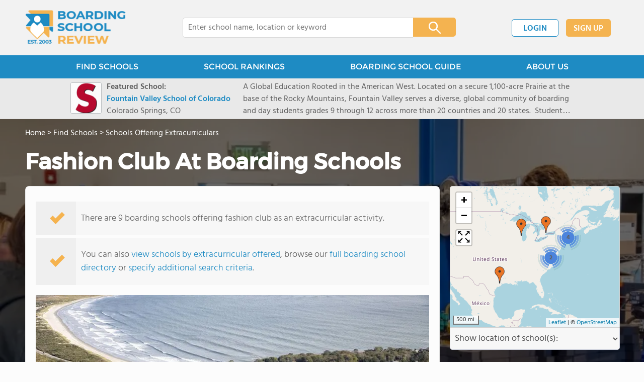

--- FILE ---
content_type: text/html; charset=UTF-8
request_url: https://www.boardingschoolreview.com/fashion-club-boarding-schools-extracurricular
body_size: 12150
content:
<!DOCTYPE html><html
lang="en"><head>
 <script>(function(w,d,s,l,i){w[l]=w[l]||[];w[l].push({'gtm.start':
        new Date().getTime(),event:'gtm.js'});var f=d.getElementsByTagName(s)[0],
        j=d.createElement(s),dl=l!='dataLayer'?'&l='+l:'';j.async=true;j.src=
        'https://www.googletagmanager.com/gtm.js?id='+i+dl;f.parentNode.insertBefore(j,f);
        })(window,document,'script','dataLayer','GTM-NW8BJ9F');
        gtag('config', 'AW-1071933170');
        gtag('config', 'AW-16939058694');</script> <meta
charset="utf-8"/><meta
http-equiv="X-UA-Compatible" content="IE=edge" ><meta
name="viewport" content="width=device-width, initial-scale=1.0, maximum-scale=2.0, user-scalable=yes"><meta
name="format-detection" content="telephone=no" ><meta
name="description" content="View a directory of boarding schools offering fashion clubas an extracurricular activity." /><title>Boarding Schools Offering Fashion Club</title><link
rel="dns-prefetch" href="https://static.boardingschoolreview.com/" ><link
rel="dns-prefetch" href="https://images1.boardingschoolreview.com/" ><link
rel="dns-prefetch" href="https://images2.boardingschoolreview.com/" ><link
rel="dns-prefetch" href="https://images3.boardingschoolreview.com/" ><link
rel="dns-prefetch" href="https://static.schoolreviewservices.com/" > <script src="//static.boardingschoolreview.com/static/javascript/main.min.2262561402.js"></script> <link
href='//static.boardingschoolreview.com/static/style-css.4124372402.css' media='screen' type='text/css' rel='stylesheet' /><link
rel="preload" href="//static.schoolreviewservices.com/static/fonts/montserrat.woff" as="font" type="font/woff" crossorigin="anonymous"><link
rel="preload" href="//static.schoolreviewservices.com/static/fonts/montserrat_medium.woff2" as="font" type="font/woff2" crossorigin="anonymous"><link
rel="preload" href="//static.schoolreviewservices.com/static/fonts/hind_300_first.woff2" as="font" type="font/woff2" crossorigin="anonymous"><link
rel="preload" href="//static.schoolreviewservices.com/static/fonts/hind_300_second.woff" as="font" type="font/woff" crossorigin="anonymous"><link
rel="preload" href="//static.schoolreviewservices.com/static/fonts/hind_400_first.woff2" as="font" type="font/woff2" crossorigin="anonymous"><link
rel="preload" href="//static.schoolreviewservices.com/static/fonts/hind_400_second.woff" as="font" type="font/woff" crossorigin="anonymous"><link
rel="preload" href="//static.schoolreviewservices.com/static/fonts/hind_500_first.woff2" as="font" type="font/woff2" crossorigin="anonymous"><link
rel="preload" href="//static.schoolreviewservices.com/static/fonts/hind_500_second.woff" as="font" type="font/woff" crossorigin="anonymous"><link
rel="preload" href="//static.schoolreviewservices.com/static/fonts/hind_600_first.woff2" as="font" type="font/woff2" crossorigin="anonymous"><link
rel="preload" href="//static.schoolreviewservices.com/static/fonts/hind_600_second.woff" as="font" type="font/woff" crossorigin="anonymous"><link
rel="preload" href="//static.schoolreviewservices.com/static/fonts/hind_700_first.woff2" as="font" type="font/woff2" crossorigin="anonymous"><link
rel="preload" href="//static.schoolreviewservices.com/static/fonts/hind_700_second.woff" as="font" type="font/woff" crossorigin="anonymous"><link
rel="preload" href="//static.schoolreviewservices.com/static/fonts/fcicons.ttf" as="font" type="font/ttf" crossorigin="anonymous"><link
rel="canonical" href="https://www.boardingschoolreview.com/fashion-club-boarding-schools-extracurricular"><link
rel="dns-prefetch" href="https://a.tile.openstreetmap.org"><link
rel="dns-prefetch" href="https://b.tile.openstreetmap.org"><link
rel="dns-prefetch" href="https://c.tile.openstreetmap.org"><link
rel="preload" as="image" href="https://images3.boardingschoolreview.com/photo/52/Miss-Halls-School-1qhgxl02ocasgs8wg4448cog4-1122.webp" media="(min-width: 1201px)" imagesrcset="https://images3.boardingschoolreview.com/photo/52/Miss-Halls-School-1qhgxl02ocasgs8wg4448cog4-1122.webp 1x, https://images3.boardingschoolreview.com/photo/52/Miss-Halls-School-1qhgxl02ocasgs8wg4448cog4-1122.webp 2x, https://images3.boardingschoolreview.com/photo/52/Miss-Halls-School-1qhgxl02ocasgs8wg4448cog4-1122.webp 3x" type="image/webp" /><link
rel="preload" as="image" href="https://images3.boardingschoolreview.com/photo/52/Miss-Halls-School-1qhgxl02ocasgs8wg4448cog4-960.webp" media="(min-width: 960px) and (max-width: 1200px)" imagesrcset="https://images3.boardingschoolreview.com/photo/52/Miss-Halls-School-1qhgxl02ocasgs8wg4448cog4-960.webp 1x, https://images3.boardingschoolreview.com/photo/52/Miss-Halls-School-1qhgxl02ocasgs8wg4448cog4-960.webp 2x, https://images3.boardingschoolreview.com/photo/52/Miss-Halls-School-1qhgxl02ocasgs8wg4448cog4-960.webp 3x" type="image/webp" /><link
rel="preload" as="image" href="https://images3.boardingschoolreview.com/photo/52/Miss-Halls-School-1qhgxl02ocasgs8wg4448cog4-780.webp" media="(min-width: 768px) and (max-width: 959px)" imagesrcset="https://images3.boardingschoolreview.com/photo/52/Miss-Halls-School-1qhgxl02ocasgs8wg4448cog4-780.webp 1x, https://images3.boardingschoolreview.com/photo/52/Miss-Halls-School-1qhgxl02ocasgs8wg4448cog4-780.webp 2x, https://images3.boardingschoolreview.com/photo/52/Miss-Halls-School-1qhgxl02ocasgs8wg4448cog4-780.webp 3x" type="image/webp" /><link
rel="preload" as="image" href="https://images1.boardingschoolreview.com/photo/52/Miss-Halls-School-1qhgxl02ocasgs8wg4448cog4-660.webp" media="(max-width: 767px)" imagesrcset="https://images1.boardingschoolreview.com/photo/52/Miss-Halls-School-1qhgxl02ocasgs8wg4448cog4-660.webp 1x, https://images1.boardingschoolreview.com/photo/52/Miss-Halls-School-1qhgxl02ocasgs8wg4448cog4-660.webp 2x, https://images1.boardingschoolreview.com/photo/52/Miss-Halls-School-1qhgxl02ocasgs8wg4448cog4-660.webp 3x" type="image/webp" /><link
rel="apple-touch-icon" sizes="180x180" href="/apple-touch-icon.png?v=yyxmRQnxXd"><link
rel="icon" type="image/png" href="/favicon-32x32.png?v=yyxmRQnxXd" sizes="32x32"><link
rel="icon" type="image/png" href="/favicon-16x16.png?v=yyxmRQnxXd" sizes="16x16"><link
rel="manifest" href="/manifest.json?v=yyxmRQnxXd"><link
rel="mask-icon" href="/safari-pinned-tab.svg?v=yyxmRQnxXd" color="#1E8BC3"><link
rel="shortcut icon" href="/favicon.ico?v=yyxmRQnxXd"><meta
name="msapplication-TileColor" content="#da532c"><meta
name="msapplication-TileImage" content="/mstile-144x144.png?v=yyxmRQnxXd"><meta
name="theme-color" content="#ffffff"></head><body
id="extracurricular" class="hasBg">
<noscript><iframe
src="https://www.googletagmanager.com/ns.html?id=GTM-NW8BJ9F"
height="0" width="0" style="display:none;visibility:hidden"></iframe></noscript>
<script src="https://static.boardingschoolreview.com/static/boarding_school_review.js" async data-tmsclient="Boarding School Review" data-layout="ros" data-debug="false" data-lazy="true" ></script> <script>window.TAS = window.TAS || { cmd: [] }</script><script type="text/javascript">!(function(o,_name){function n(){(n.q=n.q||[]).push(arguments)}n.v=1,o[_name]=o[_name]||n;!(function(o,t,n,c){function e(n){(function(){try{return(localStorage.getItem("v4ac1eiZr0")||"").split(",")[4]>0}catch(o){}return!1})()&&(n=o[t].pubads())&&n.setTargeting("admiral-engaged","true")}(c=o[t]=o[t]||{}).cmd=c.cmd||[],typeof c.pubads===n?e():typeof c.cmd.unshift===n?c.cmd.unshift(e):c.cmd.push(e)})(window,"googletag","function");})(window,String.fromCharCode(97,100,109,105,114,97,108));!(function(t,c,i){i=t.createElement(c),t=t.getElementsByTagName(c)[0],i.async=1,i.src="https://stretchsister.com/v2ctpmmsxPgu7aUbZt6sKIHwxQXMlmssBWyYl54N0lkrbdQOdSKGWIcc",t.parentNode.insertBefore(i,t)})(document,"script");</script> <div
id="fb-root"></div><div
id="page-container"><header
id="header-wrapper"><div
class="header-content nav-down headroom header-fixed">
<span
class="m-header-navbar" id="m-header-navbar"></span>
<a
href="/" title="Boarding School Review - Established 2003" class="header-logo-link"><img
src="/images/boarding-school-review-est-2003-logo.png" alt="Boarding School Review - Established 2003" class="header-logo-img" width="201" height="76" loading="lazy" /></a><div
class="search-bar header-search-bar"><form
method="GET" action="/search" accept-charset="UTF-8" name="cse-search-box-1" id="cse-search-box-1" class="cse-search-box" novalidate><input
id="q1" class="search-input" size="60" placeholder="Enter school name, location or keyword" onfocus="this.placeholder=&#039;&#039;" onblur="this.placeholder=&#039;Enter school name, location or keyword&#039;" readonly="readonly" style="color:#a9a9a9" required name="q" type="text" value="">        <span
class="search-x-delete">x</span><span
class="m-search-x-delete"></span>
<input
name="cx" type="hidden" value="016015916617632982569:z_spbscigvg"><input
name="ie" type="hidden" value="UTF-8"><input
name="siteurl" type="hidden" value="www.boardingschoolreview.com"><input
name="spam_trap" type="hidden" value=""><button
type="submit" name="sa" class="search-button"></button></form></div><div
id="header-login-line" class="header-login-line"></div>
<span
class="m-search-icon" id="m-search-icon"></span></div></header><nav
id="header-nav-wrapper"><div
class="header-nav-content"><div
id="m-header-login-line" class="m-header-login-line"></div>
<a
href="/find-schools" class="header-nav-link">FIND SCHOOLS</a>
<a
href="/top-twenty-schools-listing" class="header-nav-link" >SCHOOL RANKINGS</a>
<a
href="/blog" class="header-nav-link header-nav-blog">BOARDING SCHOOL GUIDE
<span
class="m-cat-icon"><span
class='m-ci-arrow m-ci-arrow-down'></span></span>
</a>
<span
class="m-cat-menu">
<a
href='/blog/category/why-boarding-school' class='header-nav-link' >Why Boarding School</a><a
href='/blog/category/choosing-a-school' class='header-nav-link' >Choosing a School</a><a
href='/blog/category/admissions' class='header-nav-link' >Admissions</a><a
href='/blog/category/financing' class='header-nav-link' >Financing</a>                    </span>
<a
href="/about-us" class="header-nav-link">ABOUT US</a></div></nav><div
id="menuarea-wrapper"></div><div
id="fs-banner-wrapper" class="fs-banner-wrapper"><div
id="fs-banner-content" class="fs-bc"></div></div><div
class="welcome-wrapper school-ov-bg">
<picture
itemscope itemtype="https://schema.org/ImageObject">
<source
srcset="https://images3.boardingschoolreview.com/photo/52/Miss-Halls-School-1qhgxl02ocasgs8wg4448cog4-1122.webp 1x, https://images3.boardingschoolreview.com/photo/52/Miss-Halls-School-1qhgxl02ocasgs8wg4448cog4-1122.webp 2x, https://images3.boardingschoolreview.com/photo/52/Miss-Halls-School-1qhgxl02ocasgs8wg4448cog4-1122.webp 3x" media="(min-width: 1201px)" type="image/webp" /><source
srcset="https://images3.boardingschoolreview.com/photo/52/Miss-Halls-School-1qhgxl02ocasgs8wg4448cog4-960.webp 1x, https://images3.boardingschoolreview.com/photo/52/Miss-Halls-School-1qhgxl02ocasgs8wg4448cog4-960.webp 2x, https://images3.boardingschoolreview.com/photo/52/Miss-Halls-School-1qhgxl02ocasgs8wg4448cog4-960.webp 3x" media="(min-width: 960px) and (max-width: 1200px)" type="image/webp" /><source
srcset="https://images3.boardingschoolreview.com/photo/52/Miss-Halls-School-1qhgxl02ocasgs8wg4448cog4-780.webp 1x, https://images3.boardingschoolreview.com/photo/52/Miss-Halls-School-1qhgxl02ocasgs8wg4448cog4-780.webp 2x, https://images3.boardingschoolreview.com/photo/52/Miss-Halls-School-1qhgxl02ocasgs8wg4448cog4-780.webp 3x" media="(min-width: 768px) and (max-width: 959px)" type="image/webp" /><source
srcset="https://images1.boardingschoolreview.com/photo/52/Miss-Halls-School-1qhgxl02ocasgs8wg4448cog4-660.webp 1x, https://images1.boardingschoolreview.com/photo/52/Miss-Halls-School-1qhgxl02ocasgs8wg4448cog4-660.webp 2x, https://images1.boardingschoolreview.com/photo/52/Miss-Halls-School-1qhgxl02ocasgs8wg4448cog4-660.webp 3x" media="(max-width: 767px)" type="image/webp" />                            <source
srcset="https://images2.boardingschoolreview.com/photo/52/Miss-Halls-School-1qhgxl02ocasgs8wg4448cog4-1122.jpg 1x, https://images2.boardingschoolreview.com/photo/52/Miss-Halls-School-1qhgxl02ocasgs8wg4448cog4-1122.jpg 2x, https://images2.boardingschoolreview.com/photo/52/Miss-Halls-School-1qhgxl02ocasgs8wg4448cog4-1122.jpg 3x" media="(min-width: 1201px)" type="image/jpeg" /><source
srcset="https://images1.boardingschoolreview.com/photo/52/Miss-Halls-School-1qhgxl02ocasgs8wg4448cog4-960.jpg 1x, https://images1.boardingschoolreview.com/photo/52/Miss-Halls-School-1qhgxl02ocasgs8wg4448cog4-960.jpg 2x, https://images1.boardingschoolreview.com/photo/52/Miss-Halls-School-1qhgxl02ocasgs8wg4448cog4-960.jpg 3x" media="(min-width: 960px) and (max-width: 1200px)" type="image/jpeg" /><source
srcset="https://images2.boardingschoolreview.com/photo/52/Miss-Halls-School-1qhgxl02ocasgs8wg4448cog4-780.jpg 1x, https://images2.boardingschoolreview.com/photo/52/Miss-Halls-School-1qhgxl02ocasgs8wg4448cog4-780.jpg 2x, https://images2.boardingschoolreview.com/photo/52/Miss-Halls-School-1qhgxl02ocasgs8wg4448cog4-780.jpg 3x" media="(min-width: 768px) and (max-width: 959px)" type="image/jpeg" /><source
srcset="https://images1.boardingschoolreview.com/photo/52/Miss-Halls-School-1qhgxl02ocasgs8wg4448cog4-660.jpg 1x, https://images1.boardingschoolreview.com/photo/52/Miss-Halls-School-1qhgxl02ocasgs8wg4448cog4-660.jpg 2x, https://images1.boardingschoolreview.com/photo/52/Miss-Halls-School-1qhgxl02ocasgs8wg4448cog4-660.jpg 3x" media="(max-width: 767px)" type="image/jpeg" />                            <img
itemprop="contentUrl" src="https://images2.boardingschoolreview.com/photo/52/Miss-Halls-School-1qhgxl02ocasgs8wg4448cog4-1122.jpg" title="Miss Hall&#039;s School Photo - Wednesdays are for Horizons at MHS. Ninth grade students immerse themselves in on-campus workshops and projects that prepare them for future Horizons work. Sophomores, juniors and seniors spend the morning volunteering or immersed in professional internships around the Berkshire community or leading on-campus, independent projects that shape the world around them." alt="Miss Hall&#039;s School Photo - Wednesdays are for Horizons at MHS. Ninth grade students immerse themselves in on-campus workshops and projects that prepare them for future Horizons work. Sophomores, juniors and seniors spend the morning volunteering or immersed in professional internships around the Berkshire community or leading on-campus, independent projects that shape the world around them."  class="ag-main-image" width="100%">
</picture><div
class="school-name-wrapper"><a
href='https://www.boardingschoolreview.com/miss-hall-s-school-profile'>Miss Hall&#039;s School</a></div></div><div
id="main-wrapper"><div
id="main"><div
id="main-headline-wrapper"><div
class="breadcrumbs"  itemscope itemtype="https://schema.org/BreadcrumbList"  >
<span
itemprop="itemListElement" itemscope itemtype="https://schema.org/ListItem"><a
itemscope itemtype="https://schema.org/WebPage" itemprop="item" itemid="https://www.boardingschoolreview.com/" href="https://www.boardingschoolreview.com/" ><span
itemprop="name">Home</span></a><meta
itemprop="position" content="1" /></span> &gt; <span
itemprop="itemListElement" itemscope itemtype="https://schema.org/ListItem"><a
itemscope itemtype="https://schema.org/WebPage" itemprop="item" itemid="https://www.boardingschoolreview.com/find-schools" href="https://www.boardingschoolreview.com/find-schools" ><span
itemprop="name">Find Schools</span></a><meta
itemprop="position" content="2" /></span> &gt; <span
itemprop="itemListElement" itemscope itemtype="https://schema.org/ListItem"><a
itemscope itemtype="https://schema.org/WebPage" itemprop="item" itemid="https://www.boardingschoolreview.com/boarding-schools-by-extracurricular" href="https://www.boardingschoolreview.com/boarding-schools-by-extracurricular" ><span
itemprop="name">Schools Offering Extracurriculars</span></a><meta
itemprop="position" content="3" /></span></div></div><div
id="content-headline-wrapper" class="has-breadcrumbs no-hl-ads chw-layout-1 " ><h1 id="main-headline" class="" >Fashion Club At Boarding Schools</h1></div><div
id="main-content"><div
id="asl-box"  class="section-wrapper tab-box-wrapper"><div
class="sec-content sec-no-header tab-box"><div
class="sec-overview-wrapper"><div
class='checkmarks_list'><div
class="checkmark_row"><div
class="checkmark_content">There are 9 boarding schools offering fashion club as an extracurricular activity.</div></div><div
class="checkmark_row"><div
class="checkmark_content">You can also <a
href="/boarding-schools-by-extracurricular">view schools by extracurricular offered</a>, browse our <a
href="/school-overview">full boarding school directory</a> or <a
href="/boarding-school-search-tool">specify additional search criteria</a>.</div></div></div></div><div
id='tms-ad-1' data-ad-viewports='Mobile,Big Mobile' data-ad-class=' tmsads  dc-mobile-square-1 dc-big-mobile-square-1' data-is-ms-ads='false' data-ms-adunit-id='' data-ad-wrapper-class='srn-ads-cnt dc-mobile-square-1 dc-big-mobile-square-1 dc-xs-block dc-md-block dc-lg-none dc-xl-none ' data-ad-id='unit-1604508346788' data-ad-type='default' data-ad-infinite='false' class='srn-ads-cnt srn-ads-cnt dc-mobile-square-1 dc-big-mobile-square-1 dc-xs-block dc-md-block dc-lg-none dc-xl-none  '></div> <script>if(window['renderAD']){renderAD('tms-ad-1')}</script> <div
class="sec-gallery-wrapper" id="sec-gallery-wrapper" ><div
class="ag-container ag-redesign ag-compact" ><div
class="ag-view"><div
class="ag-loading"><div
id="ag-load-block-1" class="ag-loading-block"></div><div
id="ag-load-block-2" class="ag-loading-block"></div><div
id="ag-load-block-3" class="ag-loading-block"></div></div><div
class="ag-previous"><div
data-control="previous">
<img
src="//static.boardingschoolreview.com/static/prev3.png" data-control="previous" alt="previous" width="61" height="122" loading="lazy" ></div></div><div
class="ag-views"><div
data-item="0" style="display: block" >
<picture
itemscope itemtype="https://schema.org/ImageObject">
<source
srcset="https://images2.boardingschoolreview.com/photo/909/St-Georges-School-clm82c4qnfkkkwog4w84gowgo-780.webp 1x, https://images1.boardingschoolreview.com/photo/909/St-Georges-School-clm82c4qnfkkkwog4w84gowgo-1122.webp 2x, https://images1.boardingschoolreview.com/photo/909/St-Georges-School-clm82c4qnfkkkwog4w84gowgo-1122.webp 3x" media="(min-width: 1201px)" type="image/webp" /><source
srcset="https://images3.boardingschoolreview.com/photo/909/St-Georges-School-clm82c4qnfkkkwog4w84gowgo-660.webp 1x, https://images3.boardingschoolreview.com/photo/909/St-Georges-School-clm82c4qnfkkkwog4w84gowgo-660.webp 2x, https://images3.boardingschoolreview.com/photo/909/St-Georges-School-clm82c4qnfkkkwog4w84gowgo-660.webp 3x" media="(max-width: 1200px)" type="image/webp" />                            <source
srcset="https://images3.boardingschoolreview.com/photo/909/St-Georges-School-clm82c4qnfkkkwog4w84gowgo-780.jpg 1x, https://images1.boardingschoolreview.com/photo/909/St-Georges-School-clm82c4qnfkkkwog4w84gowgo-1122.jpg 2x, https://images1.boardingschoolreview.com/photo/909/St-Georges-School-clm82c4qnfkkkwog4w84gowgo-1122.jpg 3x" media="(min-width: 1201px)" type="image/jpeg" /><source
srcset="https://images3.boardingschoolreview.com/photo/909/St-Georges-School-clm82c4qnfkkkwog4w84gowgo-660.jpg 1x, https://images3.boardingschoolreview.com/photo/909/St-Georges-School-clm82c4qnfkkkwog4w84gowgo-660.jpg 2x, https://images3.boardingschoolreview.com/photo/909/St-Georges-School-clm82c4qnfkkkwog4w84gowgo-660.jpg 3x" media="(max-width: 1200px)" type="image/jpeg" />                            <img
itemprop="contentUrl" src="https://images1.boardingschoolreview.com/photo/909/St-Georges-School-clm82c4qnfkkkwog4w84gowgo-1122.jpg" title="St. George&#039;s School Photo - Seaside Campus overlooking the Atlantic Ocean" alt="St. George&#039;s School Photo - Seaside Campus overlooking the Atlantic Ocean" data-description="Seaside Campus overlooking the Atlantic Ocean" class="ag-main-image" data-complete="1"  width="1122" height="748"  >
</picture></div><div
data-item="1" style="display: none" >
<a
href="https://images1.boardingschoolreview.com/photo/637/Branksome-Hall-1diq3j3o84kk0c8cko804s08c-1122.jpg" title="Branksome Hall Photo - Branksome Hall">Branksome Hall Photo - Branksome Hall</a></div><div
data-item="2" style="display: none" >
<a
href="https://images3.boardingschoolreview.com/photo/109/St-Johnsbury-Academy-7azakra0c64gwc8ckc00000oc-1122.jpg" title="St. Johnsbury Academy Photo - Through the Colwell Center for Global Understanding at St. Johnsbury Academy, our students are exposed to many opportunities to travel abroad.">St. Johnsbury Academy Photo - Through the Colwell Center for Global Understanding at St. Johnsbury Academy, our students are exposed to many opportunities to travel abroad.</a></div><div
data-item="3" style="display: none" >
<a
href="https://images3.boardingschoolreview.com/photo/646/CATS-Academy-Boston-1t3xtyjgy0v4k4k448scgskg8-1122.jpg" title="CATS Academy Boston Photo - Adams Hall">CATS Academy Boston Photo - Adams Hall</a></div><div
data-item="4" style="display: none" >
<a
href="https://images1.boardingschoolreview.com/photo/557/The-Village-School-7rvvkm8m3604gk44kookwckww-1122.jpg" title="The Village School Photo - The Village School is located in the Energy Corridor of Houston, Texas, and hosts a vibrant international population which enriches the school community with a global perspective.">The Village School Photo - The Village School is located in the Energy Corridor of Houston, Texas, and hosts a vibrant international population which enriches the school community with a global perspective.</a></div><div
data-item="5" style="display: none" >
<a
href="https://images3.boardingschoolreview.com/photo/802/Wisconsin-Lutheran-High-School-3wdohb22z90kwwwcoco80ogcc-1122.jpg" title="Wisconsin Lutheran High School Photo - Wisconsin Lutheran High School&#039;s graduates are accepted to the nation&#039;s most prestigious schools, including Harvard College, Vanderbilt University, University of Pennsylvania, University of Virginia, University of Michigan, New York University, Boston College, Villanova University, University of Miami, Purdue University, Rutgers University, University of Wisconsin-Madison and the University of Chicago">Wisconsin Lutheran High School Photo - Wisconsin Lutheran High School&#039;s graduates are accepted to the nation&#039;s most prestigious schools, including Harvard College, Vanderbilt University, University of Pennsylvania, University of Virginia, University of Michigan, New York University, Boston College, Villanova University, University of Miami, Purdue University, Rutgers University, University of Wisconsin-Madison and the University of Chicago</a></div><div
data-item="6" style="display: none" >
<a
href="https://images2.boardingschoolreview.com/photo/52/Miss-Halls-School-1qhgxl02ocasgs8wg4448cog4-1122.jpg" title="Miss Hall&#039;s School Photo - Wednesdays are for Horizons at MHS. Ninth grade students immerse themselves in on-campus workshops and projects that prepare them for future Horizons work. Sophomores, juniors and seniors spend the morning volunteering or immersed in professional internships around the Berkshire community or leading on-campus, independent projects that shape the world around them.">Miss Hall&#039;s School Photo - Wednesdays are for Horizons at MHS. Ninth grade students immerse themselves in on-campus workshops and projects that prepare them for future Horizons work. Sophomores, juniors and seniors spend the morning volunteering or immersed in professional internships around the Berkshire community or leading on-campus, independent projects that shape the world around them.</a></div><div
data-item="7" style="display: none" >
<a
href="https://images1.boardingschoolreview.com/photo/276/Episcopal-High-School-76j4xub23kkck0o8gkss8g4o8-1122.jpg" title="Episcopal High School Photo - Football">Episcopal High School Photo - Football</a></div><div
data-item="8" style="display: none" >
<a
href="https://images2.boardingschoolreview.com/photo/433/Saint-Marys-School-4dcdp5bivykgowwkgc4gc8c0k-1122.jpg" title="Saint Mary&#039;s School Photo - At Saint Mary&#039;s School, girls take center stage. We know girls and we know the all-girl learning environment at Saint Mary&#039;s School inspires girls to step outside their comfort zone, engage their minds, amplify their voices, and discover who they are and who they want to become!">Saint Mary&#039;s School Photo - At Saint Mary&#039;s School, girls take center stage. We know girls and we know the all-girl learning environment at Saint Mary&#039;s School inspires girls to step outside their comfort zone, engage their minds, amplify their voices, and discover who they are and who they want to become!</a></div></div><div
class="ag-next"><div
data-control="next">
<img
src="//static.boardingschoolreview.com/static/next3.png" data-control="next" alt="next" width="61" height="122"  loading="lazy"></div></div><div
class="ag-text"><div><div
class="ag-text-background"><div
class="ag-title">
<a
class="ag-title-link"></a></div><div
class="ag-caption-background"><div
class="ag-caption"></div></div></div></div></div></div><div
class="ag-thumbs"><div
class="ag-thumbs-slider"><div
class="ag-thumbs-current" data-item="0"
data-srcset-webp="https://images1.boardingschoolreview.com/photo/909/St-Georges-School-clm82c4qnfkkkwog4w84gowgo-1122.webp 1122, https://images3.boardingschoolreview.com/photo/909/St-Georges-School-clm82c4qnfkkkwog4w84gowgo-660.webp 660, https://images2.boardingschoolreview.com/photo/909/St-Georges-School-clm82c4qnfkkkwog4w84gowgo-780.webp 780, https://images2.boardingschoolreview.com/photo/909/St-Georges-School-clm82c4qnfkkkwog4w84gowgo-960.webp 960"
data-srcset-jpeg="https://images1.boardingschoolreview.com/photo/909/St-Georges-School-clm82c4qnfkkkwog4w84gowgo-1122.jpg 1122, https://images3.boardingschoolreview.com/photo/909/St-Georges-School-clm82c4qnfkkkwog4w84gowgo-660.jpg 660, https://images3.boardingschoolreview.com/photo/909/St-Georges-School-clm82c4qnfkkkwog4w84gowgo-780.jpg 780, https://images1.boardingschoolreview.com/photo/909/St-Georges-School-clm82c4qnfkkkwog4w84gowgo-960.jpg 960"
data-src="https://images1.boardingschoolreview.com/photo/909/St-Georges-School-clm82c4qnfkkkwog4w84gowgo-1122.jpg"
data-description="Seaside Campus overlooking the Atlantic Ocean"
data-alt="St. George&#039;s School Photo - Seaside Campus overlooking the Atlantic Ocean"
data-slink="https://www.boardingschoolreview.com/st-george-s-school-profile"
data-sname="St. George&#039;s School"
data-featured=""
data-common="1"
>
<picture>
<source
type="image/webp" srcset="https://images2.boardingschoolreview.com/photo/909/St-Georges-School-clm82c4qnfkkkwog4w84gowgo-160x160c.webp"/>
<source
type="image/jpeg" srcset="https://images1.boardingschoolreview.com/photo/909/St-Georges-School-clm82c4qnfkkkwog4w84gowgo-160x160c.jpg"/>
<img
src="https://images1.boardingschoolreview.com/photo/909/St-Georges-School-clm82c4qnfkkkwog4w84gowgo-160x160c.jpg" title="St. George&#039;s School Photo - Seaside Campus overlooking the Atlantic Ocean" alt="St. George&#039;s School Photo - Seaside Campus overlooking the Atlantic Ocean"  width="160" height="160"  class="ag-thumb-image" loading="lazy">
</picture></div><div
class="" data-item="1"
data-srcset-webp="https://images2.boardingschoolreview.com/photo/637/Branksome-Hall-1diq3j3o84kk0c8cko804s08c-1122.webp 1122, https://images2.boardingschoolreview.com/photo/637/Branksome-Hall-1diq3j3o84kk0c8cko804s08c-660.webp 660, https://images1.boardingschoolreview.com/photo/637/Branksome-Hall-1diq3j3o84kk0c8cko804s08c-780.webp 780, https://images2.boardingschoolreview.com/photo/637/Branksome-Hall-1diq3j3o84kk0c8cko804s08c-960.webp 960"
data-srcset-jpeg="https://images1.boardingschoolreview.com/photo/637/Branksome-Hall-1diq3j3o84kk0c8cko804s08c-1122.jpg 1122, https://images2.boardingschoolreview.com/photo/637/Branksome-Hall-1diq3j3o84kk0c8cko804s08c-660.jpg 660, https://images2.boardingschoolreview.com/photo/637/Branksome-Hall-1diq3j3o84kk0c8cko804s08c-780.jpg 780, https://images3.boardingschoolreview.com/photo/637/Branksome-Hall-1diq3j3o84kk0c8cko804s08c-960.jpg 960"
data-src="https://images1.boardingschoolreview.com/photo/637/Branksome-Hall-1diq3j3o84kk0c8cko804s08c-1122.jpg"
data-description="Branksome Hall"
data-alt="Branksome Hall Photo - Branksome Hall"
data-slink="https://www.boardingschoolreview.com/branksome-hall-profile"
data-sname="Branksome Hall"
data-featured=""
data-common="1"
>
<picture>
<source
type="image/webp" srcset="https://images2.boardingschoolreview.com/photo/637/Branksome-Hall-1diq3j3o84kk0c8cko804s08c-160x160c.webp"/>
<source
type="image/jpeg" srcset="https://images2.boardingschoolreview.com/photo/637/Branksome-Hall-1diq3j3o84kk0c8cko804s08c-160x160c.jpg"/>
<img
src="https://images2.boardingschoolreview.com/photo/637/Branksome-Hall-1diq3j3o84kk0c8cko804s08c-160x160c.jpg" title="Branksome Hall Photo - Branksome Hall" alt="Branksome Hall Photo - Branksome Hall"  width="160" height="160"  class="ag-thumb-image" loading="lazy">
</picture></div><div
class="" data-item="2"
data-srcset-webp="https://images1.boardingschoolreview.com/photo/109/St-Johnsbury-Academy-7azakra0c64gwc8ckc00000oc-1122.webp 1122, https://images1.boardingschoolreview.com/photo/109/St-Johnsbury-Academy-7azakra0c64gwc8ckc00000oc-660.webp 660, https://images2.boardingschoolreview.com/photo/109/St-Johnsbury-Academy-7azakra0c64gwc8ckc00000oc-780.webp 780, https://images1.boardingschoolreview.com/photo/109/St-Johnsbury-Academy-7azakra0c64gwc8ckc00000oc-960.webp 960"
data-srcset-jpeg="https://images3.boardingschoolreview.com/photo/109/St-Johnsbury-Academy-7azakra0c64gwc8ckc00000oc-1122.jpg 1122, https://images1.boardingschoolreview.com/photo/109/St-Johnsbury-Academy-7azakra0c64gwc8ckc00000oc-660.jpg 660, https://images3.boardingschoolreview.com/photo/109/St-Johnsbury-Academy-7azakra0c64gwc8ckc00000oc-780.jpg 780, https://images1.boardingschoolreview.com/photo/109/St-Johnsbury-Academy-7azakra0c64gwc8ckc00000oc-960.jpg 960"
data-src="https://images3.boardingschoolreview.com/photo/109/St-Johnsbury-Academy-7azakra0c64gwc8ckc00000oc-1122.jpg"
data-description="Through the Colwell Center for Global Understanding at St. Johnsbury Academy, our students are exposed to many opportunities to travel abroad."
data-alt="St. Johnsbury Academy Photo - Through the Colwell Center for Global Understanding at St. Johnsbury Academy, our students are exposed to many opportunities to travel abroad."
data-slink="https://www.boardingschoolreview.com/st-johnsbury-academy-profile"
data-sname="St. Johnsbury Academy"
data-featured=""
data-common="1"
>
<picture>
<source
type="image/webp" srcset="https://images3.boardingschoolreview.com/photo/109/St-Johnsbury-Academy-7azakra0c64gwc8ckc00000oc-160x160c.webp"/>
<source
type="image/jpeg" srcset="https://images3.boardingschoolreview.com/photo/109/St-Johnsbury-Academy-7azakra0c64gwc8ckc00000oc-160x160c.jpg"/>
<img
src="https://images3.boardingschoolreview.com/photo/109/St-Johnsbury-Academy-7azakra0c64gwc8ckc00000oc-160x160c.jpg" title="St. Johnsbury Academy Photo - Through the Colwell Center for Global Understanding at St. Johnsbury Academy, our students are exposed to many opportunities to travel abroad." alt="St. Johnsbury Academy Photo - Through the Colwell Center for Global Understanding at St. Johnsbury Academy, our students are exposed to many opportunities to travel abroad."  width="160" height="160"  class="ag-thumb-image" loading="lazy">
</picture></div><div
class="" data-item="3"
data-srcset-webp="https://images3.boardingschoolreview.com/photo/646/CATS-Academy-Boston-1t3xtyjgy0v4k4k448scgskg8-1122.webp 1122, https://images1.boardingschoolreview.com/photo/646/CATS-Academy-Boston-1t3xtyjgy0v4k4k448scgskg8-660.webp 660, https://images3.boardingschoolreview.com/photo/646/CATS-Academy-Boston-1t3xtyjgy0v4k4k448scgskg8-780.webp 780, https://images3.boardingschoolreview.com/photo/646/CATS-Academy-Boston-1t3xtyjgy0v4k4k448scgskg8-960.webp 960"
data-srcset-jpeg="https://images3.boardingschoolreview.com/photo/646/CATS-Academy-Boston-1t3xtyjgy0v4k4k448scgskg8-1122.jpg 1122, https://images2.boardingschoolreview.com/photo/646/CATS-Academy-Boston-1t3xtyjgy0v4k4k448scgskg8-660.jpg 660, https://images2.boardingschoolreview.com/photo/646/CATS-Academy-Boston-1t3xtyjgy0v4k4k448scgskg8-780.jpg 780, https://images2.boardingschoolreview.com/photo/646/CATS-Academy-Boston-1t3xtyjgy0v4k4k448scgskg8-960.jpg 960"
data-src="https://images3.boardingschoolreview.com/photo/646/CATS-Academy-Boston-1t3xtyjgy0v4k4k448scgskg8-1122.jpg"
data-description="Adams Hall"
data-alt="CATS Academy Boston Photo - Adams Hall"
data-slink="https://www.boardingschoolreview.com/cats-academy-boston-profile"
data-sname="CATS Academy Boston"
data-featured=""
data-common="1"
>
<picture>
<source
type="image/webp" srcset="https://images2.boardingschoolreview.com/photo/646/CATS-Academy-Boston-1t3xtyjgy0v4k4k448scgskg8-160x160c.webp"/>
<source
type="image/jpeg" srcset="https://images1.boardingschoolreview.com/photo/646/CATS-Academy-Boston-1t3xtyjgy0v4k4k448scgskg8-160x160c.jpg"/>
<img
src="https://images1.boardingschoolreview.com/photo/646/CATS-Academy-Boston-1t3xtyjgy0v4k4k448scgskg8-160x160c.jpg" title="CATS Academy Boston Photo - Adams Hall" alt="CATS Academy Boston Photo - Adams Hall"  width="160" height="160"  class="ag-thumb-image" loading="lazy">
</picture></div><div
class="" data-item="4"
data-srcset-webp="https://images2.boardingschoolreview.com/photo/557/The-Village-School-7rvvkm8m3604gk44kookwckww-1122.webp 1122, https://images2.boardingschoolreview.com/photo/557/The-Village-School-7rvvkm8m3604gk44kookwckww-660.webp 660, https://images3.boardingschoolreview.com/photo/557/The-Village-School-7rvvkm8m3604gk44kookwckww-780.webp 780, https://images1.boardingschoolreview.com/photo/557/The-Village-School-7rvvkm8m3604gk44kookwckww-960.webp 960"
data-srcset-jpeg="https://images1.boardingschoolreview.com/photo/557/The-Village-School-7rvvkm8m3604gk44kookwckww-1122.jpg 1122, https://images2.boardingschoolreview.com/photo/557/The-Village-School-7rvvkm8m3604gk44kookwckww-660.jpg 660, https://images3.boardingschoolreview.com/photo/557/The-Village-School-7rvvkm8m3604gk44kookwckww-780.jpg 780, https://images2.boardingschoolreview.com/photo/557/The-Village-School-7rvvkm8m3604gk44kookwckww-960.jpg 960"
data-src="https://images1.boardingschoolreview.com/photo/557/The-Village-School-7rvvkm8m3604gk44kookwckww-1122.jpg"
data-description="The Village School is located in the Energy Corridor of Houston, Texas, and hosts a vibrant international population which enriches the school community with a global perspective."
data-alt="The Village School Photo - The Village School is located in the Energy Corridor of Houston, Texas, and hosts a vibrant international population which enriches the school community with a global perspective."
data-slink="https://www.boardingschoolreview.com/the-village-school-profile"
data-sname="The Village School"
data-featured=""
data-common="1"
>
<picture>
<source
type="image/webp" srcset="https://images1.boardingschoolreview.com/photo/557/The-Village-School-7rvvkm8m3604gk44kookwckww-160x160c.webp"/>
<source
type="image/jpeg" srcset="https://images1.boardingschoolreview.com/photo/557/The-Village-School-7rvvkm8m3604gk44kookwckww-160x160c.jpg"/>
<img
src="https://images1.boardingschoolreview.com/photo/557/The-Village-School-7rvvkm8m3604gk44kookwckww-160x160c.jpg" title="The Village School Photo - The Village School is located in the Energy Corridor of Houston, Texas, and hosts a vibrant international population which enriches the school community with a global perspective." alt="The Village School Photo - The Village School is located in the Energy Corridor of Houston, Texas, and hosts a vibrant international population which enriches the school community with a global perspective."  width="160" height="160"  class="ag-thumb-image" loading="lazy">
</picture></div><div
class="" data-item="5"
data-srcset-webp="https://images3.boardingschoolreview.com/photo/802/Wisconsin-Lutheran-High-School-3wdohb22z90kwwwcoco80ogcc-1122.webp 1122, https://images3.boardingschoolreview.com/photo/802/Wisconsin-Lutheran-High-School-3wdohb22z90kwwwcoco80ogcc-660.webp 660, https://images2.boardingschoolreview.com/photo/802/Wisconsin-Lutheran-High-School-3wdohb22z90kwwwcoco80ogcc-780.webp 780, https://images3.boardingschoolreview.com/photo/802/Wisconsin-Lutheran-High-School-3wdohb22z90kwwwcoco80ogcc-960.webp 960"
data-srcset-jpeg="https://images3.boardingschoolreview.com/photo/802/Wisconsin-Lutheran-High-School-3wdohb22z90kwwwcoco80ogcc-1122.jpg 1122, https://images3.boardingschoolreview.com/photo/802/Wisconsin-Lutheran-High-School-3wdohb22z90kwwwcoco80ogcc-660.jpg 660, https://images1.boardingschoolreview.com/photo/802/Wisconsin-Lutheran-High-School-3wdohb22z90kwwwcoco80ogcc-780.jpg 780, https://images3.boardingschoolreview.com/photo/802/Wisconsin-Lutheran-High-School-3wdohb22z90kwwwcoco80ogcc-960.jpg 960"
data-src="https://images3.boardingschoolreview.com/photo/802/Wisconsin-Lutheran-High-School-3wdohb22z90kwwwcoco80ogcc-1122.jpg"
data-description="Wisconsin Lutheran High School&#039;s graduates are accepted to the nation&#039;s most prestigious schools, including Harvard College, Vanderbilt University, University of Pennsylvania, University of Virginia, University of Michigan, New York University, Boston College, Villanova University, University of Miami, Purdue University, Rutgers University, University of Wisconsin-Madison and the University of Chicago"
data-alt="Wisconsin Lutheran High School Photo - Wisconsin Lutheran High School&#039;s graduates are accepted to the nation&#039;s most prestigious schools, including Harvard College, Vanderbilt University, University of Pennsylvania, University of Virginia, University of Michigan, New York University, Boston College, Villanova University, University of Miami, Purdue University, Rutgers University, University of Wisconsin-Madison and the University of Chicago"
data-slink="https://www.boardingschoolreview.com/wisconsin-lutheran-high-school-profile"
data-sname="Wisconsin Lutheran High School"
data-featured=""
data-common="1"
>
<picture>
<source
type="image/webp" srcset="https://images2.boardingschoolreview.com/photo/802/Wisconsin-Lutheran-High-School-3wdohb22z90kwwwcoco80ogcc-160x160c.webp"/>
<source
type="image/jpeg" srcset="https://images2.boardingschoolreview.com/photo/802/Wisconsin-Lutheran-High-School-3wdohb22z90kwwwcoco80ogcc-160x160c.jpg"/>
<img
src="https://images2.boardingschoolreview.com/photo/802/Wisconsin-Lutheran-High-School-3wdohb22z90kwwwcoco80ogcc-160x160c.jpg" title="Wisconsin Lutheran High School Photo - Wisconsin Lutheran High School&#039;s graduates are accepted to the nation&#039;s most prestigious schools, including Harvard College, Vanderbilt University, University of Pennsylvania, University of Virginia, University of Michigan, New York University, Boston College, Villanova University, University of Miami, Purdue University, Rutgers University, University of Wisconsin-Madison and the University of Chicago" alt="Wisconsin Lutheran High School Photo - Wisconsin Lutheran High School&#039;s graduates are accepted to the nation&#039;s most prestigious schools, including Harvard College, Vanderbilt University, University of Pennsylvania, University of Virginia, University of Michigan, New York University, Boston College, Villanova University, University of Miami, Purdue University, Rutgers University, University of Wisconsin-Madison and the University of Chicago"  width="160" height="160"  class="ag-thumb-image" loading="lazy">
</picture></div><div
class="" data-item="6"
data-srcset-webp="https://images3.boardingschoolreview.com/photo/52/Miss-Halls-School-1qhgxl02ocasgs8wg4448cog4-1122.webp 1122, https://images1.boardingschoolreview.com/photo/52/Miss-Halls-School-1qhgxl02ocasgs8wg4448cog4-660.webp 660, https://images3.boardingschoolreview.com/photo/52/Miss-Halls-School-1qhgxl02ocasgs8wg4448cog4-780.webp 780, https://images3.boardingschoolreview.com/photo/52/Miss-Halls-School-1qhgxl02ocasgs8wg4448cog4-960.webp 960"
data-srcset-jpeg="https://images2.boardingschoolreview.com/photo/52/Miss-Halls-School-1qhgxl02ocasgs8wg4448cog4-1122.jpg 1122, https://images1.boardingschoolreview.com/photo/52/Miss-Halls-School-1qhgxl02ocasgs8wg4448cog4-660.jpg 660, https://images2.boardingschoolreview.com/photo/52/Miss-Halls-School-1qhgxl02ocasgs8wg4448cog4-780.jpg 780, https://images1.boardingschoolreview.com/photo/52/Miss-Halls-School-1qhgxl02ocasgs8wg4448cog4-960.jpg 960"
data-src="https://images2.boardingschoolreview.com/photo/52/Miss-Halls-School-1qhgxl02ocasgs8wg4448cog4-1122.jpg"
data-description="Wednesdays are for Horizons at MHS. Ninth grade students immerse themselves in on-campus workshops and projects that prepare them for future Horizons work. Sophomores, juniors and seniors spend the morning volunteering or immersed in professional internships around the Berkshire community or leading on-campus, independent projects that shape the world around them."
data-alt="Miss Hall&#039;s School Photo - Wednesdays are for Horizons at MHS. Ninth grade students immerse themselves in on-campus workshops and projects that prepare them for future Horizons work. Sophomores, juniors and seniors spend the morning volunteering or immersed in professional internships around the Berkshire community or leading on-campus, independent projects that shape the world around them."
data-slink="https://www.boardingschoolreview.com/miss-hall-s-school-profile"
data-sname="Miss Hall&#039;s School"
data-featured=""
data-common="1"
>
<picture>
<source
type="image/webp" srcset="https://images3.boardingschoolreview.com/photo/52/Miss-Halls-School-1qhgxl02ocasgs8wg4448cog4-160x160c.webp"/>
<source
type="image/jpeg" srcset="https://images1.boardingschoolreview.com/photo/52/Miss-Halls-School-1qhgxl02ocasgs8wg4448cog4-160x160c.jpg"/>
<img
src="https://images1.boardingschoolreview.com/photo/52/Miss-Halls-School-1qhgxl02ocasgs8wg4448cog4-160x160c.jpg" title="Miss Hall&#039;s School Photo - Wednesdays are for Horizons at MHS. Ninth grade students immerse themselves in on-campus workshops and projects that prepare them for future Horizons work. Sophomores, juniors and seniors spend the morning volunteering or immersed in professional internships around the Berkshire community or leading on-campus, independent projects that shape the world around them." alt="Miss Hall&#039;s School Photo - Wednesdays are for Horizons at MHS. Ninth grade students immerse themselves in on-campus workshops and projects that prepare them for future Horizons work. Sophomores, juniors and seniors spend the morning volunteering or immersed in professional internships around the Berkshire community or leading on-campus, independent projects that shape the world around them."  width="160" height="160"  class="ag-thumb-image" loading="lazy">
</picture></div><div
class="" data-item="7"
data-srcset-webp="https://images3.boardingschoolreview.com/photo/276/Episcopal-High-School-76j4xub23kkck0o8gkss8g4o8-1122.webp 1122, https://images3.boardingschoolreview.com/photo/276/Episcopal-High-School-76j4xub23kkck0o8gkss8g4o8-660.webp 660, https://images2.boardingschoolreview.com/photo/276/Episcopal-High-School-76j4xub23kkck0o8gkss8g4o8-780.webp 780, https://images3.boardingschoolreview.com/photo/276/Episcopal-High-School-76j4xub23kkck0o8gkss8g4o8-960.webp 960"
data-srcset-jpeg="https://images1.boardingschoolreview.com/photo/276/Episcopal-High-School-76j4xub23kkck0o8gkss8g4o8-1122.jpg 1122, https://images3.boardingschoolreview.com/photo/276/Episcopal-High-School-76j4xub23kkck0o8gkss8g4o8-660.jpg 660, https://images2.boardingschoolreview.com/photo/276/Episcopal-High-School-76j4xub23kkck0o8gkss8g4o8-780.jpg 780, https://images1.boardingschoolreview.com/photo/276/Episcopal-High-School-76j4xub23kkck0o8gkss8g4o8-960.jpg 960"
data-src="https://images1.boardingschoolreview.com/photo/276/Episcopal-High-School-76j4xub23kkck0o8gkss8g4o8-1122.jpg"
data-description="Football"
data-alt="Episcopal High School Photo - Football"
data-slink="https://www.boardingschoolreview.com/episcopal-high-school-profile"
data-sname="Episcopal High School"
data-featured=""
data-common="1"
>
<picture>
<source
type="image/webp" srcset="https://images2.boardingschoolreview.com/photo/276/Episcopal-High-School-76j4xub23kkck0o8gkss8g4o8-160x160c.webp"/>
<source
type="image/jpeg" srcset="https://images3.boardingschoolreview.com/photo/276/Episcopal-High-School-76j4xub23kkck0o8gkss8g4o8-160x160c.jpg"/>
<img
src="https://images3.boardingschoolreview.com/photo/276/Episcopal-High-School-76j4xub23kkck0o8gkss8g4o8-160x160c.jpg" title="Episcopal High School Photo - Football" alt="Episcopal High School Photo - Football"  width="160" height="160"  class="ag-thumb-image" loading="lazy">
</picture></div><div
class="" data-item="8"
data-srcset-webp="https://images3.boardingschoolreview.com/photo/433/Saint-Marys-School-4dcdp5bivykgowwkgc4gc8c0k-1122.webp 1122, https://images3.boardingschoolreview.com/photo/433/Saint-Marys-School-4dcdp5bivykgowwkgc4gc8c0k-660.webp 660, https://images2.boardingschoolreview.com/photo/433/Saint-Marys-School-4dcdp5bivykgowwkgc4gc8c0k-780.webp 780, https://images2.boardingschoolreview.com/photo/433/Saint-Marys-School-4dcdp5bivykgowwkgc4gc8c0k-960.webp 960"
data-srcset-jpeg="https://images2.boardingschoolreview.com/photo/433/Saint-Marys-School-4dcdp5bivykgowwkgc4gc8c0k-1122.jpg 1122, https://images2.boardingschoolreview.com/photo/433/Saint-Marys-School-4dcdp5bivykgowwkgc4gc8c0k-660.jpg 660, https://images3.boardingschoolreview.com/photo/433/Saint-Marys-School-4dcdp5bivykgowwkgc4gc8c0k-780.jpg 780, https://images2.boardingschoolreview.com/photo/433/Saint-Marys-School-4dcdp5bivykgowwkgc4gc8c0k-960.jpg 960"
data-src="https://images2.boardingschoolreview.com/photo/433/Saint-Marys-School-4dcdp5bivykgowwkgc4gc8c0k-1122.jpg"
data-description="At Saint Mary&#039;s School, girls take center stage. We know girls and we know the all-girl learning environment at Saint Mary&#039;s School inspires girls to step outside their comfort zone, engage their minds, amplify their voices, and discover who they are and who they want to become!"
data-alt="Saint Mary&#039;s School Photo - At Saint Mary&#039;s School, girls take center stage. We know girls and we know the all-girl learning environment at Saint Mary&#039;s School inspires girls to step outside their comfort zone, engage their minds, amplify their voices, and discover who they are and who they want to become!"
data-slink="https://www.boardingschoolreview.com/saint-mary-s-school-profile"
data-sname="Saint Mary&#039;s School"
data-featured=""
data-common="1"
>
<picture>
<source
type="image/webp" srcset="https://images2.boardingschoolreview.com/photo/433/Saint-Marys-School-4dcdp5bivykgowwkgc4gc8c0k-160x160c.webp"/>
<source
type="image/jpeg" srcset="https://images1.boardingschoolreview.com/photo/433/Saint-Marys-School-4dcdp5bivykgowwkgc4gc8c0k-160x160c.jpg"/>
<img
src="https://images1.boardingschoolreview.com/photo/433/Saint-Marys-School-4dcdp5bivykgowwkgc4gc8c0k-160x160c.jpg" title="Saint Mary&#039;s School Photo - At Saint Mary&#039;s School, girls take center stage. We know girls and we know the all-girl learning environment at Saint Mary&#039;s School inspires girls to step outside their comfort zone, engage their minds, amplify their voices, and discover who they are and who they want to become!" alt="Saint Mary&#039;s School Photo - At Saint Mary&#039;s School, girls take center stage. We know girls and we know the all-girl learning environment at Saint Mary&#039;s School inspires girls to step outside their comfort zone, engage their minds, amplify their voices, and discover who they are and who they want to become!"  width="160" height="160"  class="ag-thumb-image" loading="lazy">
</picture></div></div></div></div> <script>aGallery();</script> </div><div
id='tms-ad-2' data-ad-viewports='Desktop' data-ad-class=' tmsads  dc-desktop-horizontal-3' data-is-ms-ads='false' data-ms-adunit-id='' data-ad-wrapper-class='srn-ads-cnt dc-desktop-horizontal-3 dc-xs-none dc-md-none dc-lg-none dc-xl-block ' data-ad-id='unit-1604507225787' data-ad-type='default' data-ad-infinite='false' class='srn-ads-cnt srn-ads-cnt dc-desktop-horizontal-3 dc-xs-none dc-md-none dc-lg-none dc-xl-block  '></div> <script>if(window['renderAD']){renderAD('tms-ad-2')}</script> <div
id='tms-ad-3' data-ad-viewports='Tablet' data-ad-class=' tmsads  dc-tablet-square-1' data-is-ms-ads='false' data-ms-adunit-id='' data-ad-wrapper-class='srn-ads-cnt dc-tablet-square-1 dc-xs-none dc-md-none dc-lg-block dc-xl-none ' data-ad-id='unit-1604508346788' data-ad-type='default' data-ad-infinite='false' class='srn-ads-cnt srn-ads-cnt dc-tablet-square-1 dc-xs-none dc-md-none dc-lg-block dc-xl-none  '></div> <script>if(window['renderAD']){renderAD('tms-ad-3')}</script> <div
class="sec-title-list-wrapper"><div
class="sec-title-wrapper"><H2 class="list-title center">
Top Fashion Club Boarding Schools (2026)</H2></div><div
class="section-list-wrapper"><div
class="tp-school-list default-layout" id="tp-school-list"><div
class="tp-list-head-row"><div
class="tp-list-column column1">School</div><div
class="tp-list-column column2">Location</div><div
class="tp-list-column column3">Quick Facts</div></div><div
class="tp-list-row list-row-border-2 bg_hover_change"><div
class="tp-list-column column1"><div
class="tpl-school-detail"><a
class='tpl-school-link' href='/branksome-hall-profile' >Branksome Hall</a><div
class="tpl-thumb-desc-wrapper"><div
class="tpl-thumb-wrapper"><picture><source
type='image/webp' srcset='https://images2.boardingschoolreview.com/photo/637/Branksome-Hall-1diq3j3o84kk0c8cko804s08c-160x160c.webp' ><source
type='image/jpeg' srcset='https://images2.boardingschoolreview.com/photo/637/Branksome-Hall-1diq3j3o84kk0c8cko804s08c-160x160c.jpg' ><img
data-src='https://images2.boardingschoolreview.com/photo/637/Branksome-Hall-1diq3j3o84kk0c8cko804s08c-160x160c.jpg' alt='Branksome Hall Photo - Branksome Hall' title='Branksome Hall Photo - Branksome Hall' loading='lazy'  class='tpl-thumb lazyload' width='160' height='160' /></picture></div><div
class="clear-f"></div></div><div
class="tpl-cmp-wrapper"><input
type="checkbox" class="custom-checkbox tpl-cmp-checkbox" name="cmp-schools[]" value="637" ><label
class="custom-checkbox-text tpl-cmp-text ">Add to Compare</label></div><div
class="clear-f"></div><div
class="tpl-review-wrapper" title="Average 5.0 stars across 17 reviews of Branksome Hall"><span
class="icon icon-star-medium star-medium-50"></span> (17)</div></div></div><div
class="tp-list-column column2">10 Elm Avenue<BR>Toronto, Canada m4w 1n4<BR>(416) 920-9741</div><div
class="tp-list-column column3"><span
class="tpl-cqf-list"><span
class="tpl-cqf-row"><span
class="tpl-cqf-title">Gr: </span><span
class="tpl-bd-grade">7-12</span> | <span
class="tpl-day-grade">PK-12 (day)</span> | 910 students</span> <span
class="tpl-cqf-row"><span
class="tpl-cqf-title">Student-teacher ratio: </span>12:1</span> <span
class="tpl-cqf-row"><span
class="tpl-cqf-title">Avg. class size: </span>18 students</span> <span
class="tpl-cqf-row"><span
class="tpl-cqf-title">Acceptance rate: </span>33%</span> <span
class="tpl-cqf-row">Tuition listed</span></span></div></div><div
class="tp-list-row list-row-border-2 bg_hover_change"><div
class="tp-list-column column1"><div
class="tpl-school-detail"><a
class='tpl-school-link' href='/cats-academy-boston-profile' >CATS Academy Boston</a><div
class="tpl-thumb-desc-wrapper"><div
class="tpl-thumb-wrapper"><picture><source
type='image/webp' srcset='https://images2.boardingschoolreview.com/photo/646/CATS-Academy-Boston-1t3xtyjgy0v4k4k448scgskg8-160x160c.webp' ><source
type='image/jpeg' srcset='https://images1.boardingschoolreview.com/photo/646/CATS-Academy-Boston-1t3xtyjgy0v4k4k448scgskg8-160x160c.jpg' ><img
data-src='https://images1.boardingschoolreview.com/photo/646/CATS-Academy-Boston-1t3xtyjgy0v4k4k448scgskg8-160x160c.jpg' alt='CATS Academy Boston Photo - Adams Hall' title='CATS Academy Boston Photo - Adams Hall' loading='lazy'  class='tpl-thumb lazyload' width='160' height='160' /></picture></div><div
class="clear-f"></div></div><div
class="tpl-cmp-wrapper"><input
type="checkbox" class="custom-checkbox tpl-cmp-checkbox" name="cmp-schools[]" value="646" ><label
class="custom-checkbox-text tpl-cmp-text ">Add to Compare</label></div><div
class="clear-f"></div><div
class="tpl-review-wrapper" title="Average 5.0 stars across 1 review of CATS Academy Boston"><span
class="icon icon-star-medium star-medium-50"></span> (1)</div></div></div><div
class="tp-list-column column2">2001 Washington Street<BR>Braintree, MA 02184<BR>(857) 400-9700</div><div
class="tp-list-column column3"><span
class="tpl-cqf-list"><span
class="tpl-cqf-row"><span
class="tpl-cqf-title">Gr: </span><span
class="tpl-bd-grade">8-12, PG</span> | 380 students</span> <span
class="tpl-cqf-row"><span
class="tpl-cqf-title">Student-teacher ratio: </span>9:1</span> <span
class="tpl-cqf-row"><span
class="tpl-cqf-title">Avg. class size: </span>14 students</span> <span
class="tpl-cqf-row"><span
class="tpl-cqf-title">Acceptance rate: </span>70%</span> <span
class="tpl-cqf-row">Tuition listed</span></span></div></div><div
class="tp-list-row list-row-border-2 bg_hover_change"><div
class="tp-list-column column1"><div
class="tpl-school-detail"><a
class='tpl-school-link' href='/episcopal-high-school-profile' >Episcopal High School</a><div
class="tpl-thumb-desc-wrapper"><div
class="tpl-thumb-wrapper"><picture><source
type='image/webp' srcset='https://images2.boardingschoolreview.com/photo/276/Episcopal-High-School-76j4xub23kkck0o8gkss8g4o8-160x160c.webp' ><source
type='image/jpeg' srcset='https://images3.boardingschoolreview.com/photo/276/Episcopal-High-School-76j4xub23kkck0o8gkss8g4o8-160x160c.jpg' ><img
data-src='https://images3.boardingschoolreview.com/photo/276/Episcopal-High-School-76j4xub23kkck0o8gkss8g4o8-160x160c.jpg' alt='Episcopal High School Photo - Football' title='Episcopal High School Photo - Football' loading='lazy'  class='tpl-thumb lazyload' width='160' height='160' /></picture></div><div
class="tpl-desc-wrapper"><span
class="tpl-relg-desc">(Episcopal)</span></div><div
class="clear-f"></div></div><div
class="tpl-cmp-wrapper"><input
type="checkbox" class="custom-checkbox tpl-cmp-checkbox" name="cmp-schools[]" value="276" ><label
class="custom-checkbox-text tpl-cmp-text ">Add to Compare</label></div><div
class="clear-f"></div><div
class="tpl-review-wrapper" title="Average 5.0 stars across 12 reviews of Episcopal High School"><span
class="icon icon-star-medium star-medium-50"></span> (12)</div></div></div><div
class="tp-list-column column2">1200 N. Quaker Lane<BR>Alexandria, VA 22302<BR>(703) 933-4062</div><div
class="tp-list-column column3"><span
class="tpl-cqf-list"><span
class="tpl-cqf-row"><span
class="tpl-cqf-title">Gr: </span><span
class="tpl-bd-grade">9-12</span> | 464 students</span> <span
class="tpl-cqf-row"><span
class="tpl-cqf-title">Student-teacher ratio: </span>5:1</span> <span
class="tpl-cqf-row"><span
class="tpl-cqf-title">Avg. class size: </span>11 students</span> <span
class="tpl-cqf-row"><span
class="tpl-cqf-title">Acceptance rate: </span>33%</span> <span
class="tpl-cqf-row">Tuition listed</span></span></div></div><div
class="tp-list-row list-row-border-2 bg_hover_change"><div
class="tp-list-column column1"><div
class="tpl-school-detail"><a
class='tpl-school-link' href='/miss-hall-s-school-profile' >Miss Hall&#039;s School</a><div
class="tpl-thumb-desc-wrapper"><div
class="tpl-thumb-wrapper"><picture><source
type='image/webp' srcset='https://images3.boardingschoolreview.com/photo/52/Miss-Halls-School-5i5bkf27p8g04wcgko8ck00kk-160x160c.webp' ><source
type='image/jpeg' srcset='https://images3.boardingschoolreview.com/photo/52/Miss-Halls-School-5i5bkf27p8g04wcgko8ck00kk-160x160c.jpg' ><img
data-src='https://images3.boardingschoolreview.com/photo/52/Miss-Halls-School-5i5bkf27p8g04wcgko8ck00kk-160x160c.jpg' alt='Miss Hall&#039;s School Photo' title='Miss Hall&#039;s School Photo' loading='lazy'  class='tpl-thumb lazyload' width='160' height='160' /></picture></div><div
class="clear-f"></div></div><div
class="tpl-cmp-wrapper"><input
type="checkbox" class="custom-checkbox tpl-cmp-checkbox" name="cmp-schools[]" value="52" ><label
class="custom-checkbox-text tpl-cmp-text ">Add to Compare</label></div><div
class="clear-f"></div><div
class="tpl-review-wrapper" title="Average 5.0 stars across 6 reviews of Miss Hall&#039;s School"><span
class="icon icon-star-medium star-medium-50"></span> (6)</div></div></div><div
class="tp-list-column column2">492 Holmes Road<BR>Pittsfield, MA 01201<BR>(413) 499-1300</div><div
class="tp-list-column column3"><span
class="tpl-cqf-list"><span
class="tpl-cqf-row"><span
class="tpl-cqf-title">Gr: </span><span
class="tpl-bd-grade">9-12, PG</span> | 200 students</span> <span
class="tpl-cqf-row"><span
class="tpl-cqf-title">Student-teacher ratio: </span>6:1</span> <span
class="tpl-cqf-row"><span
class="tpl-cqf-title">Avg. class size: </span>12 students</span> <span
class="tpl-cqf-row">Tuition listed</span></span></div></div><div
class="tp-list-row list-row-border-2 bg_hover_change"><div
class="tp-list-column column1"><div
class="tpl-school-detail"><a
class='tpl-school-link' href='/st-george-s-school-profile' >St. George&#039;s School</a><div
class="tpl-thumb-desc-wrapper"><div
class="tpl-thumb-wrapper"><picture><source
type='image/webp' srcset='https://images2.boardingschoolreview.com/photo/909/St-Georges-School-clm82c4qnfkkkwog4w84gowgo-160x160c.webp' ><source
type='image/jpeg' srcset='https://images1.boardingschoolreview.com/photo/909/St-Georges-School-clm82c4qnfkkkwog4w84gowgo-160x160c.jpg' ><img
data-src='https://images1.boardingschoolreview.com/photo/909/St-Georges-School-clm82c4qnfkkkwog4w84gowgo-160x160c.jpg' alt='St. George&#039;s School Photo - Seaside Campus overlooking the Atlantic Ocean' title='St. George&#039;s School Photo - Seaside Campus overlooking the Atlantic Ocean' loading='lazy'  class='tpl-thumb lazyload' width='160' height='160' /></picture></div><div
class="tpl-desc-wrapper"><span
class="tpl-relg-desc">(Episcopal)</span></div><div
class="clear-f"></div></div><div
class="tpl-cmp-wrapper"><input
type="checkbox" class="custom-checkbox tpl-cmp-checkbox" name="cmp-schools[]" value="909" ><label
class="custom-checkbox-text tpl-cmp-text ">Add to Compare</label></div><div
class="clear-f"></div></div></div><div
class="tp-list-column column2">372 Purgatory Rd<BR>Middletown, RI 02842<BR>(401) 842-6600</div><div
class="tp-list-column column3"><span
class="tpl-cqf-list"><span
class="tpl-cqf-row"><span
class="tpl-cqf-title">Gr: </span><span
class="tpl-bd-grade">9-12</span> | 388 students</span> <span
class="tpl-cqf-row"><span
class="tpl-cqf-title">Student-teacher ratio: </span>7:1</span> <span
class="tpl-cqf-row"><span
class="tpl-cqf-title">Avg. class size: </span>10 students</span> <span
class="tpl-cqf-row"><span
class="tpl-cqf-title">Acceptance rate: </span>20%</span> <span
class="tpl-cqf-row">Tuition listed</span></span></div></div><div
class="tp-list-row list-row-border-2 bg_hover_change"><div
class="tp-list-column column1"><div
class="tpl-school-detail"><a
class='tpl-school-link' href='/st-johnsbury-academy-profile' >St. Johnsbury Academy</a><div
class="tpl-thumb-desc-wrapper"><div
class="tpl-thumb-wrapper"><picture><source
type='image/webp' srcset='https://images2.boardingschoolreview.com/photo/109/St-Johnsbury-Academy-9rhua2d1ftgc0cc4k8okkco4c-160x160c.webp' ><source
type='image/jpeg' srcset='https://images1.boardingschoolreview.com/photo/109/St-Johnsbury-Academy-9rhua2d1ftgc0cc4k8okkco4c-160x160c.jpg' ><img
data-src='https://images1.boardingschoolreview.com/photo/109/St-Johnsbury-Academy-9rhua2d1ftgc0cc4k8okkco4c-160x160c.jpg' alt='St. Johnsbury Academy Photo - One of the most beautiful campuses in America, in one of the most beautiful states.' title='St. Johnsbury Academy Photo - One of the most beautiful campuses in America, in one of the most beautiful states.' loading='lazy'  class='tpl-thumb lazyload' width='160' height='160' /></picture></div><div
class="clear-f"></div></div><div
class="tpl-cmp-wrapper"><input
type="checkbox" class="custom-checkbox tpl-cmp-checkbox" name="cmp-schools[]" value="109" ><label
class="custom-checkbox-text tpl-cmp-text ">Add to Compare</label></div><div
class="clear-f"></div><div
class="tpl-review-wrapper" title="Average 5.0 stars across 3 reviews of St. Johnsbury Academy"><span
class="icon icon-star-medium star-medium-50"></span> (3)</div></div></div><div
class="tp-list-column column2">1000 Main Street, PO Box 906<BR>St. Johnsbury, VT 05819<BR>(802) 751-2130</div><div
class="tp-list-column column3"><span
class="tpl-cqf-list"><span
class="tpl-cqf-row"><span
class="tpl-cqf-title">Gr: </span><span
class="tpl-bd-grade">9-12, PG</span> | 924 students</span> <span
class="tpl-cqf-row"><span
class="tpl-cqf-title">Student-teacher ratio: </span>8:1</span> <span
class="tpl-cqf-row"><span
class="tpl-cqf-title">Avg. class size: </span>12 students</span> <span
class="tpl-cqf-row">Tuition listed</span></span></div></div><div
class="tp-list-row list-row-border-2 bg_hover_change"><div
class="tp-list-column column1"><div
class="tpl-school-detail"><a
class='tpl-school-link' href='/saint-mary-s-school-profile' >Saint Mary&#039;s School</a><div
class="tpl-thumb-desc-wrapper"><div
class="tpl-thumb-wrapper"><picture><source
type='image/webp' srcset='https://images2.boardingschoolreview.com/photo/433/Saint-Marys-School-4dcdp5bivykgowwkgc4gc8c0k-160x160c.webp' ><source
type='image/jpeg' srcset='https://images1.boardingschoolreview.com/photo/433/Saint-Marys-School-4dcdp5bivykgowwkgc4gc8c0k-160x160c.jpg' ><img
data-src='https://images1.boardingschoolreview.com/photo/433/Saint-Marys-School-4dcdp5bivykgowwkgc4gc8c0k-160x160c.jpg' alt='Saint Mary&#039;s School Photo - At Saint Mary&#039;s School, girls take center stage. We know girls and we know the all-girl learning environment at Saint Mary&#039;s School inspires girls to step outside their comfort zone, engage their minds, amplify their voices, and discover who they are and who they want to become!' title='Saint Mary&#039;s School Photo - At Saint Mary&#039;s School, girls take center stage. We know girls and we know the all-girl learning environment at Saint Mary&#039;s School inspires girls to step outside their comfort zone, engage their minds, amplify their voices, and discover who they are and who they want to become!' loading='lazy'  class='tpl-thumb lazyload' width='160' height='160' /></picture></div><div
class="tpl-desc-wrapper"><span
class="tpl-relg-desc">(Episcopal)</span></div><div
class="clear-f"></div></div><div
class="tpl-cmp-wrapper"><input
type="checkbox" class="custom-checkbox tpl-cmp-checkbox" name="cmp-schools[]" value="433" ><label
class="custom-checkbox-text tpl-cmp-text ">Add to Compare</label></div><div
class="clear-f"></div><div
class="tpl-review-wrapper" title="Average 5.0 stars across 1 review of Saint Mary&#039;s School"><span
class="icon icon-star-medium star-medium-50"></span> (1)</div></div></div><div
class="tp-list-column column2">900 Hillsborough Street<BR>Raleigh, NC 27603<BR>(919) 424-4100</div><div
class="tp-list-column column3"><span
class="tpl-cqf-list"><span
class="tpl-cqf-row"><span
class="tpl-cqf-title">Gr: </span><span
class="tpl-bd-grade">9-12</span> | 315 students</span> <span
class="tpl-cqf-row"><span
class="tpl-cqf-title">Student-teacher ratio: </span>8:1</span> <span
class="tpl-cqf-row"><span
class="tpl-cqf-title">Avg. class size: </span>15 students</span> <span
class="tpl-cqf-row"><span
class="tpl-cqf-title">Acceptance rate: </span>85%</span> <span
class="tpl-cqf-row">Tuition listed</span></span></div></div><div
class="tp-list-row list-row-border-2 bg_hover_change"><div
class="tp-list-column column1"><div
class="tpl-school-detail"><a
class='tpl-school-link' href='/the-village-school-profile' >The Village School</a><div
class="tpl-thumb-desc-wrapper"><div
class="tpl-thumb-wrapper"><picture><source
type='image/webp' srcset='https://images3.boardingschoolreview.com/photo/557/The-Village-School-61fnhhqlzusk8gkc0k0w8ckk4-160x160c.webp' ><source
type='image/jpeg' srcset='https://images3.boardingschoolreview.com/photo/557/The-Village-School-61fnhhqlzusk8gkc0k0w8ckk4-160x160c.jpg' ><img
data-src='https://images3.boardingschoolreview.com/photo/557/The-Village-School-61fnhhqlzusk8gkc0k0w8ckk4-160x160c.jpg' alt='The Village School Photo - The Village School boarding students reside in on-campus dormitories. We take pride in providing a safe, nurturing living environment.' title='The Village School Photo - The Village School boarding students reside in on-campus dormitories. We take pride in providing a safe, nurturing living environment.' loading='lazy'  class='tpl-thumb lazyload' width='160' height='160' /></picture></div><div
class="clear-f"></div></div><div
class="tpl-cmp-wrapper"><input
type="checkbox" class="custom-checkbox tpl-cmp-checkbox" name="cmp-schools[]" value="557" ><label
class="custom-checkbox-text tpl-cmp-text ">Add to Compare</label></div><div
class="clear-f"></div></div></div><div
class="tp-list-column column2">13051 Whittington Drive<BR>Houston, TX 77077<BR>(281) 496-7900</div><div
class="tp-list-column column3"><span
class="tpl-cqf-list"><span
class="tpl-cqf-row"><span
class="tpl-cqf-title">Gr: </span><span
class="tpl-bd-grade">6-12</span> | <span
class="tpl-day-grade">PK-12 (day)</span> | 1,400 student</span> <span
class="tpl-cqf-row"><span
class="tpl-cqf-title">Student-teacher ratio: </span>9:1</span> <span
class="tpl-cqf-row"><span
class="tpl-cqf-title">Avg. class size: </span>18 students</span> <span
class="tpl-cqf-row"><span
class="tpl-cqf-title">Acceptance rate: </span>50%</span> <span
class="tpl-cqf-row">Tuition listed</span></span></div></div><div
class="tp-list-row list-row-border-2 bg_hover_change"><div
class="tp-list-column column1"><div
class="tpl-school-detail"><a
class='tpl-school-link' href='/wisconsin-lutheran-high-school-profile' >Wisconsin Lutheran High School</a><div
class="tpl-thumb-desc-wrapper"><div
class="tpl-thumb-wrapper"><picture><source
type='image/webp' srcset='https://images3.boardingschoolreview.com/photo/802/Wisconsin-Lutheran-High-School-1ntdhao9h6e8o84cosgc0okw8-160x160c.webp' ><source
type='image/jpeg' srcset='https://images3.boardingschoolreview.com/photo/802/Wisconsin-Lutheran-High-School-1ntdhao9h6e8o84cosgc0okw8-160x160c.jpg' ><img
data-src='https://images3.boardingschoolreview.com/photo/802/Wisconsin-Lutheran-High-School-1ntdhao9h6e8o84cosgc0okw8-160x160c.jpg' alt='Wisconsin Lutheran High School Photo - Founded in 1903, Wisconsin Lutheran High School is a prestigious, multiethnic Christian boarding and day school for grades 9-12.' title='Wisconsin Lutheran High School Photo - Founded in 1903, Wisconsin Lutheran High School is a prestigious, multiethnic Christian boarding and day school for grades 9-12.' loading='lazy'  class='tpl-thumb lazyload' width='160' height='160' /></picture></div><div
class="tpl-desc-wrapper"><span
class="tpl-relg-desc">(Christian)</span></div><div
class="clear-f"></div></div><div
class="tpl-cmp-wrapper"><input
type="checkbox" class="custom-checkbox tpl-cmp-checkbox" name="cmp-schools[]" value="802" ><label
class="custom-checkbox-text tpl-cmp-text ">Add to Compare</label></div><div
class="clear-f"></div><div
class="tpl-review-wrapper" title="Average 5.0 stars across 2 reviews of Wisconsin Lutheran High School"><span
class="icon icon-star-medium star-medium-50"></span> (2)</div></div></div><div
class="tp-list-column column2">330 N. Glenview Avenue<BR>Milwaukee, WI 53213<BR>(414) 453-4567</div><div
class="tp-list-column column3"><span
class="tpl-cqf-list"><span
class="tpl-cqf-row"><span
class="tpl-cqf-title">Gr: </span><span
class="tpl-bd-grade">9-12</span> | 938 students</span> <span
class="tpl-cqf-row"><span
class="tpl-cqf-title">Student-teacher ratio: </span>13:1</span> <span
class="tpl-cqf-row"><span
class="tpl-cqf-title">Avg. class size: </span>19 students</span> <span
class="tpl-cqf-row"><span
class="tpl-cqf-title">Acceptance rate: </span>70%</span> <span
class="tpl-cqf-row">Tuition listed</span></span></div></div></div></div></div></div></div><section
id="recent-articles"  class="section-wrapper sec-no-border dpo-xllg-block"><header
class="section-header sec-3-header"><div
class="sec-header-icon-bg  large-icon icon-41-41"><div
class="sec-header-icon  ra-icon "></div></div><div
class="sec-header-title-cnt"><H2 class="sec-header-title">Recent Articles</H2></div></header><div
class="sec-content sec-after-header ra-box"><div
class="ra-pt">
<a
href="/blog/boarding-school-student-leadership-in-residential-life" title="Boarding School Student Leadership in Residential Life" class="ra-photo-link">
<picture>
<source
type="image/webp" srcset="https://images1.boardingschoolreview.com/articlephoto/358/Boarding-School-Student-Leadership-in-Residential-Life-9mrz11bnzosookskco88ok0g0-280.webp" />
<source
type="image/jpeg" srcset="https://images2.boardingschoolreview.com/articlephoto/358/Boarding-School-Student-Leadership-in-Residential-Life-9mrz11bnzosookskco88ok0g0-280.jpg" />
<img
data-src="https://images2.boardingschoolreview.com/articlephoto/358/Boarding-School-Student-Leadership-in-Residential-Life-9mrz11bnzosookskco88ok0g0-280.jpg" alt="Boarding School Student Leadership in Residential Life" title="Boarding School Student Leadership in Residential Life" loading="lazy" class="ra-photo lazyload"  width="280" height="187" />
</picture>
</a><div
class="ra-tb-cnt"><div
class="ra-publish-date"><time
datetime="2026-01-22T05:11:06-0600">January 22, 2026 </time></div>
<a
href="/blog/boarding-school-student-leadership-in-residential-life" class="ra-title-link">Boarding School Student Leadership in Residential Life</a><div
class="ra-blurb">Explore how boarding school student leadership builds responsibility through residential life, mentorship, and real-world accountability in 2026.</div></div></div><div
class="ra-pt">
<a
href="/blog/boarding-school-scholarships-financial-aid-guide-2026" title="Boarding School Scholarships &amp; Financial Aid Guide 2026" class="ra-photo-link">
<picture>
<source
type="image/webp" srcset="https://images3.boardingschoolreview.com/articlephoto/357/Boarding-School-Scholarships-Financial-Aid-Guide-2026-6khpkp9klsgs8s0w08gws4w48-280.webp" />
<source
type="image/jpeg" srcset="https://images2.boardingschoolreview.com/articlephoto/357/Boarding-School-Scholarships-Financial-Aid-Guide-2026-6khpkp9klsgs8s0w08gws4w48-280.jpg" />
<img
data-src="https://images2.boardingschoolreview.com/articlephoto/357/Boarding-School-Scholarships-Financial-Aid-Guide-2026-6khpkp9klsgs8s0w08gws4w48-280.jpg" alt="Boarding School Scholarships &amp; Financial Aid Guide 2026" title="Boarding School Scholarships &amp; Financial Aid Guide 2026" loading="lazy" class="ra-photo lazyload"  width="280" height="280" />
</picture>
</a><div
class="ra-tb-cnt"><div
class="ra-publish-date"><time
datetime="2026-01-22T04:50:54-0600">January 22, 2026 </time></div>
<a
href="/blog/boarding-school-scholarships-financial-aid-guide-2026" class="ra-title-link">Boarding School Scholarships &amp; Financial Aid Guide 2026</a><div
class="ra-blurb">Updated boarding school financial aid guide for 2026, with costs, scholarship strategies, planning timelines, and expert insights for families.</div></div></div><div
class="ra-pt">
<a
href="/blog/corporal-punishment-in-us-boarding-schools-2026-update" title="Corporal Punishment in U.S. Boarding Schools: 2026 Update" class="ra-photo-link">
<picture>
<source
type="image/webp" srcset="https://images2.boardingschoolreview.com/articlephoto/356/Corporal-Punishment-in-U-S-Boarding-Schools-2026-Update-9juxu8wnlmgws0ccwwoo00sc8-280.webp" />
<source
type="image/jpeg" srcset="https://images3.boardingschoolreview.com/articlephoto/356/Corporal-Punishment-in-U-S-Boarding-Schools-2026-Update-9juxu8wnlmgws0ccwwoo00sc8-280.jpg" />
<img
data-src="https://images3.boardingschoolreview.com/articlephoto/356/Corporal-Punishment-in-U-S-Boarding-Schools-2026-Update-9juxu8wnlmgws0ccwwoo00sc8-280.jpg" alt="Corporal Punishment in U.S. Boarding Schools: 2026 Update" title="Corporal Punishment in U.S. Boarding Schools: 2026 Update" loading="lazy" class="ra-photo lazyload"  width="280" height="187" />
</picture>
</a><div
class="ra-tb-cnt"><div
class="ra-publish-date"><time
datetime="2026-01-22T04:36:10-0600">January 22, 2026 </time></div>
<a
href="/blog/corporal-punishment-in-us-boarding-schools-2026-update" class="ra-title-link">Corporal Punishment in U.S. Boarding Schools: 2026 Update</a><div
class="ra-blurb">Current policies, trends and parent guidance on corporal punishment in U.S. boarding schools, legal status, alternatives to physical discipline and planning advice.</div></div></div></div></section><section
id="sec-fsh"  class="section-wrapper sec-fsh"><header
class="section-header sec-3-header"><div
class="sec-header-icon-bg  full-large-icon icon-48-48"><div
class="sec-header-icon  featured-placement-icon "></div></div><div
class="sec-header-title-cnt"><H2 class="sec-header-title">Featured Schools</H2></div></header><div
id="sec-fsh-content" class="sec-content sec-after-header sec-fsh-content"></div></section></div><div
id="secondary-content"><div
id='tms-ad-4' data-ad-viewports='Mobile,Big Mobile' data-ad-class=' tmsads  dc-mobile-square-5 dc-big-mobile-square-5' data-is-ms-ads='false' data-ms-adunit-id='' data-ad-wrapper-class='srn-ads-cnt dc-mobile-square-5 dc-big-mobile-square-5 dc-xs-block dc-md-block dc-lg-none dc-xl-none ' data-ad-id='unit-1604508635269' data-ad-type='default' data-ad-infinite='false' class='srn-ads-cnt srn-ads-cnt dc-mobile-square-5 dc-big-mobile-square-5 dc-xs-block dc-md-block dc-lg-none dc-xl-none  '></div> <script>if(window['renderAD']){renderAD('tms-ad-4')}</script> <div
id="map-wrapper" class="map-wrapper mini-map-wrapper"><div
id="map" class="map-have-option mini-map"></div><div
class="map-selection-wrapper">
<select
id="map-select-btn" class="map-select-btn" autocomplete ="off" onchange="on_select_change(this,MapSettings[&#039;map&#039;])" name="map-select-btn"><option
value="" selected="selected">Show location of school(s):</option><option
value="all">Show all schools</option><optgroup
label="--------------------------"></optgroup><option
value="All-girls">All-girls Schools</option><option
value="Co-ed">Co-ed Schools</option><optgroup
label="---------------------------"></optgroup><option
value="bsr_637">Branksome Hall</option><option
value="bsr_646">CATS Academy Boston</option><option
value="bsr_276">Episcopal High School</option><option
value="bsr_52">Miss Hall&#039;s School</option><option
value="bsr_433">Saint Mary&#039;s School</option><option
value="bsr_909">St. George&#039;s School</option><option
value="bsr_109">St. Johnsbury Academy</option><option
value="bsr_557">The Village School</option><option
value="bsr_802">Wisconsin Lutheran High School</option></select></div></div><div
id='tms-ad-5' data-ad-viewports='Tablet,Desktop' data-ad-class=' tmsads  dc-tablet-vertical-1 dc-desktop-vertical-1' data-is-ms-ads='false' data-ms-adunit-id='' data-ad-wrapper-class='srn-ads-cnt dc-tablet-vertical-1 dc-desktop-vertical-1 dc-xs-none dc-md-none dc-lg-block dc-xl-block ' data-ad-id='unit-1604508076907' data-ad-type='default' data-ad-infinite='false' class='srn-ads-cnt srn-ads-cnt dc-tablet-vertical-1 dc-desktop-vertical-1 dc-xs-none dc-md-none dc-lg-block dc-xl-block  '></div> <script>if(window['renderAD']){renderAD('tms-ad-5')}</script> <section
id="sec-fsv"  class="section-wrapper sec-fsv dpo-xllg-block"><header
class="section-header sec-3-header"><div
class="sec-header-icon-bg  full-large-icon icon-48-48"><div
class="sec-header-icon  featured-placement-icon "></div></div><div
class="sec-header-title-cnt"><H2 class="sec-header-title">Featured Schools</H2></div></header><div
id="sec-fsv-content" class="sec-content sec-after-header sec-fsv-content"></div></section><section
class="section-wrapper "><header
class="section-header sec-2-header "><div
class="sec-header-icon-bg  icon-41-41"><div
class="sec-header-icon  quick-links-icon "></div></div><div
class="sec-header-title-cnt"><H2 class="sec-header-title">Quick Links</H2></div></header><div
class="sec-content sec-after-header quick-box"><div
class="quick-links-block"><div
class="quick-links-title">Find:</div><ul
class="quick-stats-ul quick-links-list"><li
class="quick-stats-li"><a
href="/school-overview" class="quick-stats-links">Boarding school directory (279)</a></li><li
class="quick-stats-li"><a
href="/all-girls-boarding-schools" class="quick-stats-links">All-girls boarding schools (19)</a></li><li
class="quick-stats-li"><a
href="/all-boys-boarding-schools" class="quick-stats-links">All-boys boarding schools (30)</a></li><li
class="quick-stats-li"><a
href="/military-boarding-schools" class="quick-stats-links">Military boarding schools (14)</a></li><li
class="quick-stats-li"><a
href="/learning-differences-boarding-schools" class="quick-stats-links">LD boarding schools (161)</a></li><li
class="quick-stats-li"><a
href="/junior-boarding-schools" class="quick-stats-links">Junior boarding schools (110)</a></li><li
class="quick-stats-li"><a
href="/arts-boarding-schools" class="quick-stats-links">Arts boarding schools (4)</a></li><li
class="quick-stats-li"><a
href="/summer-programs-offered-boarding-schools" class="quick-stats-links">Summer boarding programs (148)</a></li></ul></div><div
class="quick-links-block"><div
class="quick-links-title">Search:</div><ul
class="quick-stats-ul quick-links-list"><li
class="quick-stats-li"><a
href="/boarding-schools-by-state" class="quick-stats-links">Schools by state / country</a></li><li
class="quick-stats-li"><a
href="/boarding-schools-by-sport" class="quick-stats-links">Schools by sport</a></li><li
class="quick-stats-li"><a
href="/boarding-schools-by-religion" class="quick-stats-links">Schools by religion</a></li><li
class="quick-stats-li"><a
href="/boarding-schools-by-extracurricular" class="quick-stats-links">Schools by extracurricular</a></li></ul></div><div
class="quick-links-block"><div
class="quick-links-title">Use:</div><ul
class="quick-stats-ul quick-links-list"><li
class="quick-stats-li"><a
href="/boarding-school-search-tool" class="quick-stats-links">Advanced search tool</a></li><li
class="quick-stats-li"><a
href="/compare-schools" class="quick-stats-links">Compare schools tool</a></li><li
class="quick-stats-li"><a
href="/sort-schools-by-statistics" class="quick-stats-links">Sort by statistics tool</a></li></ul></div><div
class="quick-links-block"><div
class="quick-links-title">View:</div><ul
class="quick-stats-ul quick-links-list"><li
class="quick-stats-li"><a
href="/top-twenty-schools-listing" class="quick-stats-links">Top 20 schools by criteria</a></li><li
class="quick-stats-li"><a
href="/boarding-school-fairs-events" class="quick-stats-links">Upcoming boarding school events (63)</a></li><li
class="quick-stats-li"><a
href="/famous-boarding-school-alumni" class="quick-stats-links">Famous boarding school graduates</a></li><li
class="quick-stats-li"><a
href="/featured-videos-boarding-schools" class="quick-stats-links">Schools with videos (228)</a></li><li
class="quick-stats-li"><a
href="/featured-photos-boarding-schools" class="quick-stats-links">Schools with photos (277)</a></li><li
class="quick-stats-li"><a
href="/consultant-directory" class="quick-stats-links">Educational consultants</a></li></ul></div></div></section><div
id='tms-ad-6' data-ad-viewports='Mobile,Big Mobile' data-ad-class=' tmsads  dc-mobile-square-5 dc-big-mobile-square-5' data-is-ms-ads='false' data-ms-adunit-id='' data-ad-wrapper-class='srn-ads-cnt dc-mobile-square-5 dc-big-mobile-square-5 dc-xs-block dc-md-block dc-lg-none dc-xl-none ' data-ad-id='unit-1604508635269' data-ad-type='default' data-ad-infinite='true' class='srn-ads-cnt srn-ads-cnt dc-mobile-square-5 dc-big-mobile-square-5 dc-xs-block dc-md-block dc-lg-none dc-xl-none  '></div> <script>if(window['renderAD']){renderAD('tms-ad-6')}</script> <section
id="most-popular-articles"  class="section-wrapper "><header
class="section-header sec-3-header"><div
class="sec-header-icon-bg  icon-41-41"><div
class="sec-header-icon  mpa-icon "></div></div><div
class="sec-header-title-cnt"><H2 class="sec-header-title">Most Popular Articles</H2></div></header><div
class="sec-content sec-after-header">
<a
title="Corporal Punishment in U.S. Boarding Schools: 2025 Update" href="/blog/corporal-punishment-in-us-boarding-schools-2025-update" class="mpa-pt ">
<picture>
<source
type="image/webp" srcset="https://images3.boardingschoolreview.com/articlephoto/297/Corporal-Punishment-in-U-S-Boarding-Schools-2025-Update-8f6qkopzzt8ocgow0gk80owwo-280.webp" />
<source
type="image/jpeg" srcset="https://images2.boardingschoolreview.com/articlephoto/297/Corporal-Punishment-in-U-S-Boarding-Schools-2025-Update-8f6qkopzzt8ocgow0gk80owwo-280.jpg" />
<img
data-src="https://images2.boardingschoolreview.com/articlephoto/297/Corporal-Punishment-in-U-S-Boarding-Schools-2025-Update-8f6qkopzzt8ocgow0gk80owwo-280.jpg" alt="Corporal Punishment in U.S. Boarding Schools: 2025 Update" title="Corporal Punishment in U.S. Boarding Schools: 2025 Update" loading="lazy" class="mpa-photo lazyload"  width="280" height="280"  >
</picture><div
class="mpa-title">Corporal Punishment in U.S. Boarding Schools: 2025 Update</div>
</a>
<a
title="School Rankings by Category" href="/top-twenty-schools-listing" class="mpa-pt ">
<picture>
<source
type="image/webp" srcset="https://images1.boardingschoolreview.com/articlephoto/196/Wait-A-Year-Before-Going-to-College-cf5lps9i8i04o8ks0oc88g48o-280.webp" />
<source
type="image/jpeg" srcset="https://images3.boardingschoolreview.com/articlephoto/196/Wait-A-Year-Before-Going-to-College-cf5lps9i8i04o8ks0oc88g48o-280.jpg" />
<img
data-src="https://images3.boardingschoolreview.com/articlephoto/196/Wait-A-Year-Before-Going-to-College-cf5lps9i8i04o8ks0oc88g48o-280.jpg" alt="School Rankings by Category" title="School Rankings by Category" loading="lazy" class="mpa-photo lazyload"  width="280" height="187"  >
</picture><div
class="mpa-title">School Rankings by Category</div>
</a><div
class="mpa-pt"><div
id='tms-ad-7' data-ad-viewports='Mobile,Big Mobile,Tablet,Desktop' data-ad-class=' tmsads  dc-mobile-vertical-4 dc-big-mobile-vertical-4 dc-tablet-vertical-4 dc-desktop-vertical-4' data-is-ms-ads='false' data-ms-adunit-id='' data-ad-wrapper-class='srn-ads-cnt dc-mobile-vertical-4 dc-big-mobile-vertical-4 dc-tablet-vertical-4 dc-desktop-vertical-4 dc-xs-block dc-md-block dc-lg-block dc-xl-block ' data-ad-id='unit-1644336865447' data-ad-type='default' data-ad-infinite='false' class='srn-ads-cnt srn-ads-cnt dc-mobile-vertical-4 dc-big-mobile-vertical-4 dc-tablet-vertical-4 dc-desktop-vertical-4 dc-xs-block dc-md-block dc-lg-block dc-xl-block  '></div> <script>if(window['renderAD']){renderAD('tms-ad-7')}</script> </div>
<a
title="Types of Boarding School" href="/blog/types-of-boarding-school" class="mpa-pt ">
<picture>
<source
type="image/webp" srcset="https://images3.boardingschoolreview.com/articlephoto/3/Types-of-Boarding-School-2f131eq6jn4048g48gs4cskg0-280.webp" />
<source
type="image/jpeg" srcset="https://images3.boardingschoolreview.com/articlephoto/3/Types-of-Boarding-School-2f131eq6jn4048g48gs4cskg0-280.jpg" />
<img
data-src="https://images3.boardingschoolreview.com/articlephoto/3/Types-of-Boarding-School-2f131eq6jn4048g48gs4cskg0-280.jpg" alt="Types of Boarding School" title="Types of Boarding School" loading="lazy" class="mpa-photo lazyload"  width="280" height="193"  >
</picture><div
class="mpa-title">Types of Boarding School</div>
</a>
<a
title="How To Pay For Boarding School" href="/blog/how-to-pay-for-boarding-school" class="mpa-pt dpo-xllg-block">
<picture>
<source
type="image/webp" srcset="https://images3.boardingschoolreview.com/articlephoto/79/How-To-Pay-For-Boarding-School-63m4wbmk5h4wwc0c4sowcogow-280.webp" />
<source
type="image/jpeg" srcset="https://images1.boardingschoolreview.com/articlephoto/79/How-To-Pay-For-Boarding-School-63m4wbmk5h4wwc0c4sowcogow-280.jpg" />
<img
data-src="https://images1.boardingschoolreview.com/articlephoto/79/How-To-Pay-For-Boarding-School-63m4wbmk5h4wwc0c4sowcogow-280.jpg" alt="How To Pay For Boarding School" title="How To Pay For Boarding School" loading="lazy" class="mpa-photo lazyload"  width="280" height="186"  >
</picture><div
class="mpa-title">How To Pay For Boarding School</div>
</a>
<a
title="5 Common Myths About Military Schools" href="/blog/5-common-myths-about-military-schools" class="mpa-pt dpo-xllg-block">
<picture>
<source
type="image/webp" srcset="https://images1.boardingschoolreview.com/articlephoto/19/5-Common-Myths-About-Military-Schools-9xvdc7x768g8o04ws4w48ossk-280.webp" />
<source
type="image/jpeg" srcset="https://images2.boardingschoolreview.com/articlephoto/19/5-Common-Myths-About-Military-Schools-9xvdc7x768g8o04ws4w48ossk-280.jpg" />
<img
data-src="https://images2.boardingschoolreview.com/articlephoto/19/5-Common-Myths-About-Military-Schools-9xvdc7x768g8o04ws4w48ossk-280.jpg" alt="5 Common Myths About Military Schools" title="5 Common Myths About Military Schools" loading="lazy" class="mpa-photo lazyload"  width="280" height="210"  >
</picture><div
class="mpa-title">5 Common Myths About Military Schools</div>
</a><div
class="mpa-more-cnt"><h3 class='mpa-more'>More Articles</h3>
<a
href="/blog/category/choosing-a-school" class="mpa-more-link article-star-icon">Choosing a School</a><br/><a
href="/blog/category/admissions" class="mpa-more-link article-star-icon">Admissions</a><br/><a
href="/blog/category/school-life" class="mpa-more-link article-star-icon">School Life</a><br/><a
href="/blog/category/archive" class="mpa-more-link article-star-icon">Archive</a><br/><a
href="/blog/category/financing" class="mpa-more-link article-star-icon">Financing</a></div></div></section><div
id='tms-ad-8' data-ad-viewports='Tablet,Desktop' data-ad-class=' tmsads  dc-tablet-vertical-3 dc-desktop-vertical-3' data-is-ms-ads='false' data-ms-adunit-id='' data-ad-wrapper-class='srn-ads-cnt dc-tablet-vertical-3 dc-desktop-vertical-3 dc-xs-none dc-md-none dc-lg-block dc-xl-block custom-sticky-ads' data-ad-id='unit-1604508222977' data-ad-type='right-sticky' data-ad-infinite='false' class='srn-ads-cnt srn-ads-cnt dc-tablet-vertical-3 dc-desktop-vertical-3 dc-xs-none dc-md-none dc-lg-block dc-xl-block custom-sticky-ads '></div> <script>if(window['renderAD']){renderAD('tms-ad-8')}</script> </div><div
class="break"></div></div></div><footer
class="page-footer"><div
class="footer-top-wrapper"><div
class="footer-top"><div
class="ft-logo-address">
<a
href="/" title="Boarding School Review - Established 2003" class="ft-logo"><img
src="/images/boarding-school-review-est-2003-logo.png" width='185' height='70' alt="Boarding School Review - Established 2003" loading="lazy" /></a><div
class="ft-address clear-fa">Boarding School Review<BR>941 West Morse Boulevard, Suite 100<BR>Winter Park, FL 32789</div></div><div
class="ft-nav-wrapper clear-fa"><div
class="ft-nav ft-nav-1">
<a
href="/" class="ft-nav-link">Home</a>
<a
href="/about-us" class="ft-nav-link" >About us</a>
<a
href="/find-schools" class="ft-nav-link" >Find Schools</a>
<a
href="/top-twenty-schools-listing" class="ft-nav-link">School Rankings</a></div><div
class="ft-nav ft-nav-2">
<a
href="/student-login" class="ft-nav-link dpo-xllg-block">Student Member Area</a>
<a
href="/blog" class="ft-nav-link">Boarding School Guide</a>
<a
href="/submit-a-review" class="ft-nav-link dpo-xllg-block">Submit Review</a>
<a
href="/consultant-directory" class="ft-nav-link dpo-xllg-block">Consultant Directory</a></div><div
class="ft-nav ft-nav-3 clear-fa">
<a
href="/school-login" class="ft-nav-link dpo-xllg-block">School Member Area</a>
<a
href="/advertising" class="ft-nav-link dpo-xllg-block">Advertising</a>
<a
href="/boarding-school-jobs" class="ft-nav-link dpo-xllg-block">Jobs</a>
<a
href="/contact-us" class="ft-nav-link">Contact us</a></div></div></div></div><div
class="footer-bottom-wrapper"><div
class="footer-bottom"><div
class="fb-social">
<a
href="https://x.com/BoardingSchlRev" class="fb-twitter " title="Boarding School Review - X "><span
class="x-shape-wrapper"><span
class="x-shape"></span></span></a>
<a
href="https://www.facebook.com/boardingschoolreview" class="fb-facebook clear-fa"  title="Boarding School Review - Facebook">Facebook</a></div><div
class="fb-copyright clear-fa">
&#169; 2003-2026 All rights reserved. <br
/>
<a
href="/terms" class="fb-copyright-link">Terms of Use</a> | <a
href="/privacy" class="fb-copyright-link">Privacy Policy</a></div></div></div></footer>
<button
id="top-to-site" role="button" title="Go to top"></button><div
class="fademask"></div></div><div
id="interstitial_ad_wrapper" style="display:none;"><div
id="interstitial_background"></div><div
id="interstitial_content"><div
id="interstitial_ad"></div></div></div> <script src="//static.boardingschoolreview.com/static/javascript/preload.min.1375835215.js"></script> <script>function triggerNativeLazyLoad(){
                if ('loading' in HTMLImageElement.prototype) {
                  const images = document.querySelectorAll("img.lazyload");
                  images.forEach(img => {
                      if(img.dataset.src){
                        img.src = img.dataset.src;
                      }
                  });
                } 
            }
            triggerNativeLazyLoad();</script> <script src="//static.boardingschoolreview.com/static/script.1713546588.js"></script> <script>/**/
 var MapSettings=MapSettings || {}; 
documentReady(() => {  ad_overlay_main();
    close_ad_by_click(); 
 tabMapInit('all','/fashion-club-boarding-schools-extracurricular'); 
 setTimeout(function(){initAjaxSearch('q1')},1); 
 TplRowClick(); 
 setTimeout(function(){ShowMoreSchools('/fashion-club-boarding-schools-extracurricular',0)},1); 
 LoadFeaturedHorizontalschools(2);
    clickHorizontalFeaturedSchool(); 
 LoadFeaturedVerticalschools(2);
    clickVerticalFeaturedSchool(); 
 if(srn_client_width >=765){
    window.addEventListener('scroll', function() {
        stickyAdsFix();
    });
} 
});
/**/</script></body></html>

--- FILE ---
content_type: text/html; charset=utf-8
request_url: https://www.google.com/recaptcha/api2/aframe
body_size: 164
content:
<!DOCTYPE HTML><html><head><meta http-equiv="content-type" content="text/html; charset=UTF-8"></head><body><script nonce="f8DuH5SCaVNdeMO3PcqeOg">/** Anti-fraud and anti-abuse applications only. See google.com/recaptcha */ try{var clients={'sodar':'https://pagead2.googlesyndication.com/pagead/sodar?'};window.addEventListener("message",function(a){try{if(a.source===window.parent){var b=JSON.parse(a.data);var c=clients[b['id']];if(c){var d=document.createElement('img');d.src=c+b['params']+'&rc='+(localStorage.getItem("rc::a")?sessionStorage.getItem("rc::b"):"");window.document.body.appendChild(d);sessionStorage.setItem("rc::e",parseInt(sessionStorage.getItem("rc::e")||0)+1);localStorage.setItem("rc::h",'1769580071739');}}}catch(b){}});window.parent.postMessage("_grecaptcha_ready", "*");}catch(b){}</script></body></html>

--- FILE ---
content_type: text/html; charset=UTF-8
request_url: https://visitor.omnitagjs.com/visitor/isync?uid=19340f4f097d16f41f34fc0274981ca4&gdpr=0&gdpr_consent=&us_privacy=1---
body_size: 2356
content:
<html><head><title></title></head><body><img style="display:none;" src="https://secure.adnxs.com/getuid?https://visitor.omnitagjs.com/visitor/sync?visitor=$UID&gdpr=0&gdpr_consent=&name=XANDR&ttl=720&uid=873b5671a0604f5f48e99b573982a1b8&t="/><img style="display:none;" src="https://sync.1rx.io/usersync2/rmpssp?gdpr=0&gdpr_consent=&sub=adyoulike"/><img style="display:none;" src="https://api-ssp.spot.im/pixels/ayl_pixel?ayl_id=11ede25774ad3caf9e54df02d79335ee"/><img style="display:none;" src="https://sync.richaudience.com/f7872c90c5d3791e2b51f7edce1a0a5d/?p=JAHJ4YZq4O&r=https://visitor.omnitagjs.com/visitor/sync?visitor=$[PDID]&gdpr=0&gdpr_consent=&name=RICHEAUDIENCE&is_cookie_sync_uid=true&ttl=720&uid=6cad11f14dd8976d77c11874f989f80f&t"/><img style="display:none;" src="https://creativecdn.com/cm-notify?gdpr=0&gdpr_consent=&pi=adyoulike"/><img style="display:none;" src="https://x.bidswitch.net/sync?gdpr=0&gdpr_consent=&ssp=adyoulike"/><img style="display:none;" src="https://csync.smilewanted.com/getuid?gdpr=0&gdpr_consent=&redirect=https%3A%2F%2Fvisitor.us-east4.gcp.omnitagjs.com%2Fvisitor%2Fsync%3Fgdpr%3D0%26gdpr_consent%3D%26is_cookie_sync_uid%3D1%26name%3DSMILE_WANTED_cookie_sync%26ttl%3D720%26uid%3Db8b40bf8d5517ea3b00b2820c8ec6161%26visitor%3D%24UID&source=openrtb&zoneCode=openrtb_openweb"/><img style="display:none;" src="https://match.adsrvr.org/track/cmf/generic?gdpr=0&gdpr_consent=&ttd_pid=k2j3gqp&ttd_tpi=1"/><img style="display:none;" src="https://match.sharethrough.com/universal/v1?gdpr=0&gdpr_consent=&supply_id=wldemn0V"/><img style="display:none;" src="https://image8.pubmatic.com/AdServer/ImgSync?gdpr=0&gdpr_consent=&p=156813&pu=https%3A%2F%2Fvisitor.us-east4.gcp.omnitagjs.com%2Fvisitor%2Fsync%3Fgdpr%3D0%26gdpr_consent%3D%26is_cookie_sync_uid%3D1%26name%3DPUBMATIC_cookie_sync%26ttl%3D720%26uid%3D12d885878bc90a9e71c01a70f29ea564%26visitor%3D%23PMUID"/><img style="display:none;" src="https://image8.pubmatic.com/AdServer/ImgSync?gdpr=0&gdpr_consent=&p=159706&pu=https%3A%2F%2Fvisitor.us-east4.gcp.omnitagjs.com%2Fvisitor%2Fsync%3Fgdpr%3D0%26gdpr_consent%3D%26is_cookie_sync_uid%3D1%26name%3DPUBMATIC_cookie_sync%26ttl%3D720%26uid%3D90d885878bc90a9e71c01a70f29ea564%26visitor%3D%23PMUID"/><img style="display:none;" src="https://csync.loopme.me/?gdpr=0&gdpr_consent=&pubid=11480&redirect=https://visitor.omnitagjs.com/visitor/sync?uid=68c72dd412a8d0f3f6d2276db2509939&name=LOOPME&visitor={device_id}"/><iframe style="display:none;" src="https://gum.aidemsrv.com/ortb_sync?consent=&gdpr=0&gdpr_consent=&redirect=https%3A%2F%2Fvisitor.us-east4.gcp.omnitagjs.com%2Fvisitor%2Fsync%3Fgdpr%3D0%26gdpr_consent%3D%26is_cookie_sync_uid%3D1%26name%3DAIDEM_cookie_sync%26ttl%3D720%26uid%3Da059420d40b26f734077277f28046dd6%26visitor%3D&us_privacy=1---"></iframe><img style="display:none;" src="https://eb2.3lift.com/getuid?gdpr=0&gdpr_consent=&redir=https%3A%2F%2Fvisitor.us-east4.gcp.omnitagjs.com%2Fvisitor%2Fsync%3Fgdpr%3D0%26gdpr_consent%3D%26is_cookie_sync_uid%3D1%26name%3DTRIPLELIFT_cookie_sync%26ttl%3D720%26uid%3D771bebe2d6221e9ca65e16ebf8d2f6f3%26visitor%3D%24UID"/><img style="display:none;" src="//b1sync.outbrain.com/usersync/adyoulike/?cb=https%3A%2F%2Fvisitor.us-east4.gcp.omnitagjs.com%2Fvisitor%2Fsync%3Fgdpr%3D0%26gdpr_consent%3D%26is_cookie_sync_uid%3D1%26name%3DZEMANTA_NATIVE_1_2_cookie_sync%26ttl%3D720%26uid%3D89d80fd15e7f2bb7930a72a9cd0d9d38%26visitor%3D__UID__&gdpr=0&gdpr_consent="/><img style="display:none;" src="https://hb.trustedstack.com/cksync.php?coppa=&cs=66&gdpr=0&gdpr_consent=&gpp=&gpp_sid=&redirect=https%3A%2F%2Fvisitor.us-east4.gcp.omnitagjs.com%2Fvisitor%2Fsync%3Fgdpr%3D0%26gdpr_consent%3D%26is_cookie_sync_uid%3D1%26name%3DDBLOCK_cookie_sync%26ttl%3D720%26uid%3D726e82370458832fe1172100a5249d53%26visitor%3D%3Cvsid%3E&type=opw&usp=1---"/><iframe style="display:none;" src="https://eus.rubiconproject.com/usync.html?endpoint=eu&gdpr=0&gdpr_consent=&p=adyoulike_2"></iframe><iframe style="display:none;" src="https://ssc-cms.33across.com/ps/?gdpr=0&gdpr_consent=&id=0015a00003HljHyAAJ&m=xch&rt=html&ru=https%3A%2F%2Fvisitor.us-east4.gcp.omnitagjs.com%2Fvisitor%2Fsync%3Fgdpr%3D0%26gdpr_consent%3D%26is_cookie_sync_uid%3D1%26name%3D33ACROSS_cookie_sync%26ttl%3D720%26uid%3D69111ecd4aa13a801a1b6a93d851020c%26visitor%3D33XUSERID33X"></iframe><img style="display:none;" src="https://rtb.mfadsrvr.com/sync?gdpr=0&gdpr_consent=&ssp=adyoulike"/><iframe style="display:none;" src="https://player.aniview.com/ssync/62f53b2c7850d0786f227f64/ssync.html?gdpr=0&gdpr_consent=&pid=62f53b2c7850d0786f227f64&r=https%3A%2F%2Fvisitor.us-east4.gcp.omnitagjs.com%2Fvisitor%2Fsync%3Fgdpr%3D0%26gdpr_consent%3D%26is_cookie_sync_uid%3D1%26name%3DOPENWEB_VIDEO_cookie_sync%26ttl%3D720%26uid%3D82df52214992aaa2796cd16591db7d78%26visitor%3D%5BAV_UID%5D"></iframe><iframe style="display:none;" src="https://ssc-cms.33across.com/ps/?gdpr=0&gdpr_consent=&id=0015a00003HljHyAAJ&m=xch&rt=html&ru=https%3A%2F%2Fvisitor.us-east4.gcp.omnitagjs.com%2Fvisitor%2Fsync%3Fgdpr%3D0%26gdpr_consent%3D%26is_cookie_sync_uid%3D1%26name%3D33ACROSS_cookie_sync%26ttl%3D720%26uid%3Ded55285db75018cd99af4f15b0f96f4c%26visitor%3D33XUSERID33X"></iframe><iframe style="display:none;" src="https://measureadv.com/userIframe?gdpr=0&gdpr_consent=&p=5&redirect=https%3A%2F%2Fvisitor.us-east4.gcp.omnitagjs.com%2Fvisitor%2Fsync%3Fgdpr%3D0%26gdpr_consent%3D%26is_cookie_sync_uid%3D1%26name%3DHeroes_cookie_sync%26ttl%3D720%26uid%3Db11513b524b8fb6cfa1d87f3198b8359%26visitor%3D%7BUID%7D"></iframe><iframe style="display:none;" src="//onetag-sys.com/usync/?gdpr=$0&gdpr_consent=${GDPR_STRING}&pubId=7a07370227fc000&us_privacy=$1---"></iframe><iframe style="display:none;" src="https://audienceexposure.com/iframe?gdpr=0&gdpr_consent=&redirect=https%3A%2F%2Fvisitor.us-east4.gcp.omnitagjs.com%2Fvisitor%2Fsync%3Fgdpr%3D0%26gdpr_consent%3D%26is_cookie_sync_uid%3D1%26name%3DBRAVE_IO_cookie_sync%26ttl%3D720%26uid%3D25475356464fe052c2259a7545f8988b%26visitor%3D"></iframe><iframe style="display:none;" src="//secure-assets.rubiconproject.com/utils/xapi/multi-sync.html?endpoint=eu&gdpr=0&gdpr_consent=&p=adyoulike"></iframe><img style="display:none;" src="https://ap.lijit.com/pixel?gdpr=0&gdpr_consent=&redir=https%3A%2F%2Fvisitor.us-east4.gcp.omnitagjs.com%2Fvisitor%2Fsync%3Fgdpr%3D0%26gdpr_consent%3D%26is_cookie_sync_uid%3D1%26name%3DSOVRN_cookie_sync%26ttl%3D720%26uid%3Df31946ef3cc9a9babc9d92376f7665ec%26visitor%3D%24UID"/><img style="display:none;" src="https://ap.lijit.com/pixel?gdpr=0&gdpr_consent=&redir=https%3A%2F%2Fvisitor.us-east4.gcp.omnitagjs.com%2Fvisitor%2Fsync%3Fgdpr%3D0%26gdpr_consent%3D%26is_cookie_sync_uid%3D1%26name%3DSOVRN_cookie_sync%26ttl%3D720%26uid%3D03fc5f59ac2ef35e26f79e31c2c3945b%26visitor%3D%24UID"/><img style="display:none;" src="https://jadserve.postrelease.com/suid/101967?gdpr=0&gdpr_consent=&ntv_r=https%3A%2F%2Fvisitor.us-east4.gcp.omnitagjs.com%2Fvisitor%2Fsync%3Fgdpr%3D0%26gdpr_consent%3D%26is_cookie_sync_uid%3D1%26name%3DNATIVO_cookie_sync%26ttl%3D720%26uid%3Ddfa2d1e00a030a516d67f419d0043c46%26visitor%3DNTV_USER_ID"/><img style="display:none;" src="https://u.openx.net/w/1.0/cm?gdpr=0&gdpr_consent=&id=5c25ba01-8014-471d-b115-9488b0bab07b&ph=bb3dfa1e-28f2-4379-aa01-73e27cdce2ee&r=https%3A%2F%2Fvisitor.us-east4.gcp.omnitagjs.com%2Fvisitor%2Fsync%3Fgdpr%3D0%26gdpr_consent%3D%26is_cookie_sync_uid%3D1%26name%3DOW_OPENX_cookie_sync%26ttl%3D720%26uid%3Dd824a89d4f4cae9a64782f9415878012%26visitor%3D%7BOPENX_ID%7D"/><img style="display:none;" src="https://sync-service.net/ssp?gdpr=0&gdpr_consent=&pl=bi&token=0K3iZk8wcIw5"/><img style="display:none;" src="https://csync.copper6.com/3ccb4268afab0c2b1373a8a8fdc5011f.gif?gdpr=0&gdpr_consent=&redir=https%3A%2F%2Fvisitor.us-east4.gcp.omnitagjs.com%2Fvisitor%2Fsync%3Fgdpr%3D0%26gdpr_consent%3D%26is_cookie_sync_uid%3D1%26name%3DOW_COPPER6_cookie_sync%26ttl%3D720%26uid%3D00eb920739e79147a212d968f6877653%26visitor%3D%5BUID%5D"/><iframe style="display:none;" src="//ssbsync.smartadserver.com/api/sync?callerId=22&gdpr=0&gdpr_consent="></iframe><iframe style="display:none;" src="https://ittpx.eskimi.com/sync?gdpr=0&gdpr_consent=&sp_id=14"></iframe><img style="display:none;" src="https://ads.yieldmo.com/pbsync?gdpr=0&gdpr_consent=&is=ady&redirectUri=https://visitor.omnitagjs.com/visitor/sync?name=YIELDMO&ttl=720&uid=3ee5cefc896f9db66dd131a32a91d57f&visitor=$UID"/><img style="display:none;" src="https://prebid.a-mo.net/cchain/0?cb=https://visitor.omnitagjs.com/visitor/sync?uid=642b2fc65afcd5ddddcf2d0e96254052&visitor="/><img style="display:none;" src="https://prebid.a-mo.net/cchain/0?cb=https://visitor.omnitagjs.com/visitor/sync?uid=cc74a90418053c5e5c118472fd8c7507&visitor="/><img style="display:none;" src="https://csync.copper6.com/f3c49daf592d06bab39258cac72c0de9.gif?gdpr=0&gdpr_consent=&redir=https%3A%2F%2Fvisitor.us-east4.gcp.omnitagjs.com%2Fvisitor%2Fsync%3Fgdpr%3D0%26gdpr_consent%3D%26is_cookie_sync_uid%3D1%26name%3DCOPPER6_APP_cookie_sync%26ttl%3D720%26uid%3D123285a4642e0170ed8b35a36075585%26visitor%3D%5BUID%5D"/><img style="display:none;" src="https://ssum-sec.casalemedia.com/usermatchredir?cb=https%3A%2F%2Fvisitor.us-east4.gcp.omnitagjs.com%2Fvisitor%2Fsync%3Fgdpr%3D0%26gdpr_consent%3D%26is_cookie_sync_uid%3D1%26name%3DINDEX_cookie_sync%26ttl%3D720%26uid%3Dea200206faeb16ecc9e6bc20f18ff71c%26visitor%3D&gdpr=0&gdpr_consent=&s=190532"/><img style="display:none;" src="https://id.rlcdn.com/711333.gif?"/><img style="display:none;" src="https://cs.media.net/cksync?cs=88&gdpr=0&gdpr_consent=&redirect=https%3A%2F%2Fvisitor.us-east4.gcp.omnitagjs.com%2Fvisitor%2Fsync%3Fgdpr%3D0%26gdpr_consent%3D%26is_cookie_sync_uid%3D1%26name%3DMEDIANET_cookie_sync%26ttl%3D720%26uid%3D45ed37d56d3d4fceb796822ed9fe8a30%26visitor%3D%3Cvsid%3E&type=opd"/><img style="display:none;" src="https://sync.inmobi.com/oRTB?gdpr=0&gdpr_consent=&redirect=https%3A%2F%2Fvisitor.us-east4.gcp.omnitagjs.com%2Fvisitor%2Fsync%3Fgdpr%3D0%26gdpr_consent%3D%26is_cookie_sync_uid%3D1%26name%3DINMOBI_cookie_sync%26ttl%3D720%26uid%3D92d1046e90693deddd1b2d07d3ad9898%26visitor%3D%7BID5UID%7D"/></body></html>

--- FILE ---
content_type: text/css
request_url: https://static.boardingschoolreview.com/static/style-css.4124372402.css
body_size: 34714
content:
@font-face{font-family:'Montserrat';font-style:normal;font-weight:400;src:local('Montserrat-Regular'),url(//static.schoolreviewservices.com/static/fonts/montserrat.woff) format('woff');font-display:swap}@font-face{font-family:'Montserrat-bold';font-style:normal;font-weight:500;src:local('Montserrat Medium'),local('Montserrat-Medium'),url(//static.schoolreviewservices.com/static/fonts/montserrat_medium.woff2) format('woff2');unicode-range:U+0000-00FF,U+0131,U+0152-0153,U+02C6,U+02DA,U+02DC,U+2000-206F,U+2074,U+20AC,U+2212,U+2215;font-display:swap}@font-face{font-family:'Hind';font-style:normal;font-weight:300;src:local('Hind Light'),local('Hind-Light'),url(//static.schoolreviewservices.com/static/fonts/hind_300_first.woff2) format('woff2'),url(//static.schoolreviewservices.com/static/fonts/hind_300_second.woff) format('woff');font-display:swap}@font-face{font-family:'Hind';font-style:normal;font-weight:400;src:local('Hind Regular'),local('Hind-Regular'),url(//static.schoolreviewservices.com/static/fonts/hind_400_first.woff2) format('woff2'),url(//static.schoolreviewservices.com/static/fonts/hind_400_second.woff2) format('woff');font-display:swap}@font-face{font-family:'Hind';font-style:normal;font-weight:500;src:local('Hind Medium'),local('Hind-Medium'),url(//static.schoolreviewservices.com/static/fonts/hind_500_first.woff2) format('woff2'),url(//static.schoolreviewservices.com/static/fonts/hind_500_second.woff) format('woff');font-display:swap}@font-face{font-family:'Hind';font-style:normal;font-weight:600;src:local('Hind Semibold'),local('Hind-Semibold'),url(//static.schoolreviewservices.com/static/fonts/hind_600_first.woff2) format('woff2'),url(//static.schoolreviewservices.com/static/fonts/hind_600_second.woff) format('woff');font-display:swap}@font-face{font-family:'Hind';font-style:normal;font-weight:700;src:local('Hind Bold'),local('Hind-Bold'),url(//static.schoolreviewservices.com/static/fonts/hind_700_first.woff2) format('woff2'),url(//static.schoolreviewservices.com/static/fonts/hind_700_second.woff) format('woff');font-display:swap}@font-face{font-family:'fcicons';font-weight:400;font-style:normal;src:url(//static.schoolreviewservices.com/static/fonts/fcicons.ttf) format('truetype');font-display:swap}*{line-height:1.5;border:0 none;margin:0;padding:0}HTML{font-size:100%;overflow-y:scroll;color:#616161;font-family:Hind,sans-serif;scroll-behavior:smooth}HTML,BODY,DIV,SPAN,IFRAME,H1,H2,H3,P,A,EM,FONT,IMG,STRONG,DL,DT,DD,UL,OL,LI,FORM,LABEL,TABLE,TR,TD{border:none;outline:none;vertical-align:baseline;font-family:Hind,sans-serif;margin:0;padding:0}EM{font-size:16px;font-weight:300}HTML,BODY{font-family:Hind,sans-serif;background:#fcfcfc;margin:0 auto;padding:0;height:auto;overflow-x:hidden}UL,OL{list-style:none}B,STRONG{font-weight:400}input,select,textarea{border-color:#eaeaea;border-style:solid;border-width:1px;background-color:#f7f7f7;padding:3px;font-family:inherit;font-size:1em;color:#616161;border-radius:5px}input[type=checkbox]{margin:0 4px}input[type=radio]{margin:0 4px 0 0}input[type=button],input[type=submit]{position:relative;-webkit-border-radius:5px;-moz-border-radius:5px;border-radius:5px;background:#f4b350;transition:background-color .25s linear;-o-transition:background-color .25s linear;-webkit-transition:background-color .25s linear;-moz-transition:background-color .25s linear;cursor:pointer;padding:7px 15px 4px;-webkit-appearance:none;border:none;color:#fff;font-size:16px;font-weight:600}input[type=button]:hover,input[type=submit]:hover{background:#f9bf3b;cursor:pointer}TEXTAREA{resize:vertical}SELECT>OPTION{text-indent:10px}textarea:focus,input:focus,BUTTON:focus{outline:none}A{color:#1e8bc3;text-decoration:none;word-break:break-word;cursor:pointer}A:visited{color:#1e8bc3}A:hover{color:#f4b350;text-decoration:underline}A:active{color:#2c9fe4}li:hover,a:hover,li,a{-webkit-tap-highlight-color:rgba(0,0,0,0);-webkit-tap-highlight-color:transparent}H2{font-style:normal;font-size:24px}P{color:#616161;margin-bottom:10px}TABLE{border-collapse:collapse;text-align:left;clear:both}TD{vertical-align:middle;padding:3px}@media (max-width:767px){HTML{-webkit-text-size-adjust:none}H2{font-style:normal;font-size:20px}P{word-break:break-word}}@media (max-width:640px){html{font-size:100%}}@media (max-width:480px){html{font-size:90%}}@media (max-width:336px){html{font-size:90%}}.bold{font-weight:700}.fw-700{font-weight:700}.fw-600{font-weight:600}.fw-500{font-weight:500}.fw-400{font-weight:400}.fw-300{font-weight:300}.fs-12{font-size:12px}.fs-13{font-size:13px}.fs-14{font-size:14px}.fs-15{font-size:15px}.fs-16{font-size:16px}.fs-17{font-size:17px}.fs-18{font-size:18px}.fs-19{font-size:19px}.fs-20{font-size:20px}.virtual-link{color:#1e8bc3;text-decoration:none;word-break:break-word;cursor:pointer}.virtual-link:hover{color:#f4b350;text-decoration:underline}.emstyle{font-size:13px;font-style:normal}.red,.emphasized{color:red}.emphasized-2{color:#f99900}.gray,.very-de-emphasized{color:#ccc}.df-color{color:#616161}.df-link-color{color:#1e8bc3}.dp-hidden{display:none}.dpo-xsmd-inline,.dpo-xsmd-block,.dpo-xsmd-inline-block,.dpo-xsmd-inline-flex,.dpo-xsmd-flex{display:none}.dpo-xsmdlg-inline,.dpo-xsmdlg-block,.dpo-xsmdlg-inline-block,.dpo-xsmdlg-inline-flex,.dpo-xsmdlg-flex{display:none}.dpo-xllg-inline{display:inline}.dpo-xllg-inline-block{display:inline-block}.dpo-xllg-block{display:block}.dpo-xllg-inline-flex{display:inline-flex}.dpo-xllg-flex{display:flex}.center{text-align:center}.t-right{text-align:right}.submit,A.submit,input.submit{position:relative;border-radius:5px;background:#f4b350;transition:background-color .25s linear;-o-transition:background-color .25s linear;-webkit-transition:background-color .25s linear;-moz-transition:background-color .25s line;color:#fff;font-size:16px;font-family:inherit;font-weight:700;cursor:pointer;padding:7px 15px 4px;-webkit-appearance:none;border:none;font-size:18px}.submit:hover,A.submit:hover,input.submit:hover{background:#f9bf3b;cursor:pointer}.submit:active,A.submit:active,input.submit:active{background:-webkit-gradient(linear,0 0,0 bottom,from(#f39c12),to(#f39c12));background:-webkit-linear-gradient(#f39c12,#f39c12);background:-moz-linear-gradient(#f39c12,#f39c12);background:-ms-linear-gradient(#f39c12,#f39c12);background:-o-linear-gradient(#f39c12,#f39c12);background:linear-gradient(#f39c12,#f39c12);cursor:pointer}.member-submit,A.member-submit,input.member-submit{font-weight:400;clear:both;cursor:pointer;padding:7px 15px 4px;color:#1e8bc3;-webkit-appearance:none;border:1px solid #1e8bc3;background:#fff;border-radius:5px;margin-top:5px;overflow:hidden;font-size:18px;transition:background-color .25s linear;-o-transition:background-color .25s linear;-webkit-transition:background-color .25s linear;-moz-transition:background-color .25s linear;-webkit-font-smoothing:antialiased}.member-submit:hover,A.member-submit:hover,input.member-submit:hover{background:#1e8bc3;color:#fff}.member-submit:active,A.member-submit:active,input.member-submit:active{color:#fff}.member-submit-1,A.member-submit-1,input.member-submit-1{font-weight:700;clear:both;cursor:pointer;padding:7px 15px 4px;color:#fff;-webkit-appearance:none;background:#f4b350;border-radius:5px;margin-top:5px;overflow:hidden;font-size:18px;transition:background-color .25s linear;-o-transition:background-color .25s linear;-webkit-transition:background-color .25s linear;-moz-transition:background-color .25s linear;-webkit-font-smoothing:antialiased}.member-submit-1:hover,A.member-submit-1:hover,input.member-submit-1:hover{background:#f9bf3b;text-decoration:none;color:#fff}.member-submit-1:active,A.member-submit-1:active,input.member-submit-1:active{color:#fff}.member-submit-2,A.member-submit-2,input.member-submit-2{font-weight:400;clear:both;cursor:pointer;padding:7px 15px 4px;-webkit-appearance:none;border:1px solid #d06363;color:#d06363;background:#ebebeb;border-radius:5px;margin-top:5px;overflow:hidden;font-size:18px;transition:background-color .25s linear;-o-transition:background-color .25s linear;-webkit-transition:background-color .25s linear;-moz-transition:background-color .25s linear;-webkit-font-smoothing:antialiased}.member-submit-2:hover,A.member-submit-2:hover,input.member-submit-2:hover{background:#d06363;text-decoration:none;color:#fff}.member-submit-2:active,A.member-submit-2:active,input.member-submit-2:active{color:#d06363}.member-submit-3,A.member-submit-3,input.member-submit-3{background:none repeat scroll 0 0 #f4b350;border-radius:3px;font-size:18px;font-weight:400;border:medium none;color:#fff;padding:7px 15px 4px;width:auto;cursor:pointer;clear:both;-webkit-appearance:none;overflow:hidden}.member-submit-3:hover,A.member-submit-3:hover,input.member-submit-3:hover{background:none repeat scroll 0 0 #f9bf3b;cursor:pointer}.member-submit-3:active,A.member-submit-3:active,input.member-submit-3:active{color:#fff}.large-btn-wrapper{display:block;width:100%;text-align:center;margin:0 auto 25px;font-size:18px;font-weight:300}.large-btn,A.large-btn,input.large-btn{position:relative;display:inline-flex;width:auto;height:60px;line-height:60px;font-size:18px;font-weight:600;color:#fff;margin:0 auto;padding:0 30px 0 90px;align-items:center;justify-content:center;border-radius:5px;text-decoration:none;background-color:#f4b350;transition:background-color .25s linear;-o-transition:background-color .25s linear;-webkit-transition:background-color .25s linear;-moz-transition:background-color .25s linear;-webkit-font-smoothing:antialiased}.large-btn:hover,A.large-btn:hover,input.large-btn:hover{background:#f9bf3b}.large-btn:active,A.large-btn:active,input.large-btn:active{background:#f39c12}.large-btn-icon-wrapper{background-color:#e4a649;position:absolute;top:0;left:0;display:inline-flex;align-items:center;justify-content:center;width:60px;height:60px;border-radius:5px 0 0 5px}.clear-f{clear:both}.clear-fa:after{content:'';clear:both}.break{clear:both}.spamtrap{display:none;visibility:hidden}.unclickable{cursor:default}.clickable{cursor:pointer}.bg_hover_change:hover{background-color:#f7f7f7;cursor:pointer}.text-style{font-size:18px;color:#616161;font-weight:300}.text-style-1{font-size:16px;color:#616161;font-weight:300}.small_note{font-size:16px;color:red;font-weight:600}.user_message{text-align:center;font-weight:700;color:red;width:100%}span.item-disc{display:inline-block;position:relative;padding-left:35px}span.item-disc:before{content:"\2022";position:absolute;width:9px;height:27px;top:1px;left:20px}H2.para-title-1{font-size:18px;margin-bottom:10px;font-weight:600;color:#f1ac47;text-transform:uppercase}H2.para-title-2{font-size:18px;margin-bottom:10px;font-weight:700;font-family:Montserrat-bold,sans-serif}H2.para-title-3,H3.para-title-3{font-size:18px;margin-bottom:10px;font-weight:700;font-family:Montserrat-bold,sans-serif;color:#1e8bc3}H2.list-title,H2.list-ctitle,H3.tpl-sub-list-title{font-style:normal;color:#f4b350;font-size:24px;margin:25px 0;font-family:Montserrat-bold,sans-serif}H2.list-title.lt-lre{margin:10px 0}H2.amc-article-title{color:#1e8bc3;font-size:32px;font-weight:800;line-height:1.3;margin:0 0 20px}H2.so-dt-title{font-style:normal;color:#f4b350;font-size:30px;font-weight:700;margin:15px 0 15px;font-family:Montserrat-bold,sans-serif}H2.review-dt-title,#student_review H2.so-dt-title{font-style:normal;color:#f4b350;font-size:24px;font-weight:700;margin:25px 0 25px;font-family:Montserrat-bold,sans-serif;line-height:24px}H2.c-blue-h2{font-size:18px;font-weight:400;display:block;color:#069;margin-bottom:10px}UL.list-1{list-style:disc outside none;padding:0 0 0 22px;margin-bottom:10px}UL.amc-pa-ul{margin:20px 0 20px 22px;list-style:disc inside none}LI.amc-pa-li{margin:6px 0}@media (min-width:767px) and (max-width:1200px){.submit,A.submit{font-size:1rem}.dpo-xsmdlg-inline{display:inline}.dpo-xsmdlg-block{display:block}.dpo-xsmdlg-inline-block{display:inline-block}.dpo-xsmdlg-inline-flex{display:inline-flex}.dpo-xsmdlg-flex{display:flex}}@media (max-width:767px){.submit,A.submit{font-size:1rem}.dpo-xsmd-inline{display:inline}.dpo-xsmd-block{display:block}.dpo-xsmd-inline-block{display:inline-block}.dpo-xsmd-inline-flex{display:inline-flex}.dpo-xsmd-flex{display:flex}.dpo-xsmdlg-inline{display:inline}.dpo-xsmdlg-block{display:block}.dpo-xsmdlg-inline-block{display:inline-block}.dpo-xsmdlg-inline-flex{display:inline-flex}.dpo-xsmdlg-flex{display:flex}.dpo-xllg-inline,.dpo-xllg-block,.dpo-xllg-inline-block,.dpo-xllg-inline-flex,.dpo-xllg-flex{display:none}H2.list-title,H2.list-ctitle{font-size:20px;width:93%;margin:10px 0}H2.list-title.cl-list-title{margin-left:10px}H2.amc-article-title{margin:0 0 10px}H2.so-dt-title{font-size:20px;margin-left:10px}.large-btn,A.large-btn{width:calc(100% - 90px);padding:0 10px 0 70px;font-size:16px}}#page-container{min-height:100% !important;height:auto;position:relative}#header-wrapper{width:100%;background:#f2f2f2;height:auto}#main-wrapper{width:1180px;min-height:600px;margin:0 auto;padding:0}#main-headline-wrapper{overflow:hidden;margin:16px 0 0}#main-content{position:relative;display:block;float:left;width:824px;margin:0 auto;padding:0}#secondary-content{position:relative;display:block;float:right;width:336px;margin:0 auto;padding:0}#all-content{position:relative;display:block;width:1180px;max-width:1180px;margin:0 auto;padding:0;clear:both}#main-content:after,#secondary-content:after{clear:both}.breadcrumbs{font-size:16px;color:#98999a}#content-headline-wrapper.has-breadcrumbs{margin:16px 0 0}#content-headline-wrapper.no-breadcrumbs{margin:20px 0 0}#content-headline-wrapper{width:auto}#content-headline-wrapper.chw-layout-2{width:auto}#content-headline-wrapper.chw-layout-1{width:824px}#content-headline-wrapper.chw-layout-1.has-hm{width:794px}H1#main-headline{position:relative;display:block;font-family:Montserrat-bold,sans-serif;color:#1e8bc3;font-size:44px;line-height:1.3;margin:0;padding:0;text-decoration:none;border:0}h1#main-headline span{line-height:1.3;font-family:Montserrat-bold,sans-serif}H1#main-headline a:hover{color:#1e8bc3;text-decoration:none}H1#main-headline.font42{font-size:42px}H1#main-headline.font38{font-size:38px}H1#main-headline.font35{font-size:35px}H1#main-headline.font32{font-size:32px}H1#main-headline.font36{font-size:36px}.section-wrapper{margin:20px 0;padding:0;border-radius:5px;background-color:transparent;border:1px solid #e6e6e6}.section-wrapper.sec-bg-1{background-color:#fefefb}.section-wrapper.sec-bg-2{background-color:#fbfffc}.section-wrapper.sec-bg-3{background-color:#fdfdff}.section-wrapper.sec-bg-4{background-color:#f7f7f7}.section-wrapper.sec-bg-5{background-color:#e4f1fe}.section-wrapper.sec-no-border{border:none}.section-wrapper.tab-box-wrapper{border-radius:8px 8px 5px 5px;background-color:#fff}.section-wrapper.amc-box-wrapper{border-radius:5px;border:none}header.section-header{position:relative;display:table;text-align:center;vertical-align:middle;-webkit-border-radius:5px 5px 0 0;-moz-border-radius:5px 5px 0 0;border-radius:5px 5px 0 0;height:auto;width:100%}header.section-header.sec-1-header{background-color:#e9aa4b}header.section-header.sec-2-header{background-color:#61b597}header.section-header.sec-3-header{background-color:#0082c5}header.section-header.amc-header{background-color:transparent;border-radius:0;text-align:left}header.section-header.sec-1-header>.sec-header-title-cnt{background:-webkit-gradient(linear,0 0,0 bottom,from(#f4b350),to(#f4b350));background:-webkit-linear-gradient(#f4b350,#f4b350);background:-moz-linear-gradient(#f4b350,#f4b350);background:-ms-linear-gradient(#f4b350,#f4b350);background:-o-linear-gradient(#f4b350,#f4b350);background:linear-gradient(#f4b350,#f4b350)}header.section-header.sec-2-header>.sec-header-title-cnt{background:-webkit-gradient(linear,0 0,0 bottom,from(#68c3a3),to(#68c3a3));background:-webkit-linear-gradient(#68c3a3,#68c3a3);background:-moz-linear-gradient(#68c3a3,#68c3a3);background:-ms-linear-gradient(#68c3a3,#68c3a3);background:-o-linear-gradient(#68c3a3,#68c3a3);background:linear-gradient(#68c3a3,#68c3a3)}header.section-header.sec-3-header>.sec-header-title-cnt{background:-webkit-gradient(linear,0 0,0 bottom,from(#1e8bc3),to(#1e8bc3));background:-webkit-linear-gradient(#1e8bc3,#1e8bc3);background:-moz-linear-gradient(#1e8bc3,#1e8bc3);background:-ms-linear-gradient(#1e8bc3,#1e8bc3);background:-o-linear-gradient(#1e8bc3,#1e8bc3);background:linear-gradient(#1e8bc3,#1e8bc3)}.sec-header-icon-bg{position:relative;display:table-cell;text-align:center;vertical-align:middle;height:100%;border-radius:5px 0 0;width:60px}.sec-header-title-cnt{position:relative;display:table-cell;text-align:center;vertical-align:middle;border-radius:0 5px 0 0}H2.sec-header-title{position:relative;display:inline-flex;align-items:center;justify-content:center;font-style:normal;font-weight:300;font-size:20px;color:#fff;font-family:Montserrat,sans-serif;margin:0 auto;padding:0;-webkit-border-radius:0 5px 0 0;-moz-border-radius:0 5px 0 0;border-radius:0 5px 0 0;width:90%;min-height:70px;height:auto}header.section-header>.sec-header-icon-bg.large-icon,header.section-header>.sec-header-icon-bg.full-large-icon{width:80px}#secondary-content header.section-header>.sec-header-icon-bg.large-icon{width:60px}.sec-content{margin:0;padding:5px 8px;background-color:#fcfcfc}.sec-content.sec-no-header{border-radius:5px}.sec-content.sec-no-padding{padding:0}.sec-content.sec-after-header{border-radius:0 0 5px 5px}.sec-content.sec-box{padding:10px 20px}.sec-content.text-box{padding:15px 20px}.sec-content.text-box p{margin-bottom:15px}.sec-content.text-box p:last-child{margin-bottom:0}.sec-content.sec-box-1{padding:10px}.sec-content.sec-box-2{padding:0 20px}.sec-content.tab-box{padding:30px 20px 20px}.sec-content.quick-box{padding:5px 0}.sec-content.dyk-box{padding:20px;font-size:20px;font-weight:300}.sec-content.amc-box{padding:10px 20px;border-radius:5px;border:1px solid #e6e6e6;font-size:18px;color:#616161;font-weight:300}.sec-content.review-spell-check{display:table;border:1px solid #e6e6e6;padding:5px 0}.sec-overview-wrapper{color:#616161;font-size:16px;width:100%;margin:0 0 20px}.sec-gallery-wrapper{margin:20px 0}.sec-gallery-wrapper:empty{margin:0}.sec-title-list-wrapper{margin:20px 0 0}@media (min-width:767px) and (max-width:1200px){#main-wrapper{width:98%}#main-headline-wrapper{width:100%}#content-headline-wrapper.chw-layout-1{width:63%}#content-headline-wrapper.chw-layout-1.has-hm{width:calc(63% - 30px)}#main-content{width:63%}#secondary-content{width:36%;margin-left:1%}#all-content{width:100%}#secondary-content header.section-heade>.sec-header-icon-bg,#secondary-content header.section-header>.sec-header-icon-bg.large-icon{width:50px}#secondary-content H2.sec-header-title{font-size:1rem;min-height:60px;height:auto}}@media (max-width:767px){#page-container,footer.page-footer{transition:margin-left .5s ease 0s;-moz-transition:margin-left .5s ease 0s;-webkit-transition:margin-left .5s ease 0s;-o-transition:margin-left .5s ease 0s}#main-wrapper{width:100%;padding-top:82px}#index #main-wrapper{padding-top:0}#index .welcome_container{padding-top:71px}#main-content,#secondary-content,#all-content{float:none;width:100%;max-width:768px;padding:0;margin:0 auto}#main-headline-wrapper{width:100%;display:none}.breadcrumbs{display:none}#content-headline-wrapper.has-breadcrumbs,#content-headline-wrapper.no-breadcrumbs,#content-headline-wrapper{margin:10px 10px 0}#content-headline-wrapper,#content-headline-wrapper.chw-layout-2,#content-headline-wrapper.chw-layout-1,#content-headline-wrapper.chw-layout-1.has-hm{width:auto}h1#main-headline{font-size:30px}.section-wrapper{margin:10px}header.section-header>.sec-header-icon-bg.large-icon{width:60px}header.section-header H2.sec-header-title{font-size:1.2rem;min-height:60px;height:auto}.sec-content.sec-box,.sec-content.sec-box-1{margin:0;padding:10px}.sec-content.sec-box-2{padding:0 10px}.sec-content.tab-box{padding:10px 10px 0}.sec-content.dyk-box{padding:10px}.sec-content.amc-box{padding:10px}.sec-overview-wrapper{margin:0 0 10px}.sec-gallery-wrapper{margin:10px 0}.sec-gallery-wrapper:empty{margin:0}.sec-title-list-wrapper{margin:10px 0}}@media (max-width:480px){H1#main-headline.font38{font-size:24px}H1#main-headline.font42{font-size:26px}H1#main-headline.font35{font-size:22px}H1#main-headline.font32{font-size:20px}H1#main-headline.font36{font-size:18px}}@media (max-width:336px){.section-wrapper{margin:10px 3px}H2.sec-header-title{font-size:1.1rem}.sec-content{padding:3px}.sec-content.sec-box,.sec-content.sec-box-1{margin:0;padding:10px 3px}.sec-content.sec-box-2{padding:0 3px}.sec-content.tab-box{padding:10px 3px 0}.sec-content.dyk-box{padding:3px}.sec-content.amc-box{padding:10px 3px}}@media (max-width:399px){.srn-ads-cnt{position:relative;margin:10px auto;max-width:320px}.srn-ads-cnt.tmsads-row{margin:0 auto;padding:10px 0;text-align:center;vertical-align:middle}.srn-ads-cnt.tmsads-row .tmsads,.srn-ads-cnt.tmsads-row .msads{margin:0 auto;text-align:center;vertical-align:middle}.dc-xs-h-115{min-height:115px}.srn-ads-cnt{overflow:hidden}.tmsads>:first-child,.msads>:first-child{overflow:hidden}.dc-xs-none{display:none}.dc-xs-inline{display:inline}.dc-xs-inline-block{display:inline-block}.dc-xs-block{display:block}.dc-xs-table{display:table}.dc-xs-table-row{display:table-row}.dc-xs-table-cell{display:table-cell}.dc-xs-flex{display:-ms-flexbox;display:flex}.dc-xs-inline-flex{display:-ms-inline-flexbox;display:inline-flex}.dc-xs-mt-0{margin-top:0}.dc-xs-mb-0{margin-bottom:0}}@media (min-width:399px) and (max-width:764px){.srn-ads-cnt{position:relative;margin:10px auto;max-width:336px}.srn-ads-cnt.tmsads-row{margin:0 auto;padding:10px 0;text-align:center;vertical-align:middle}.srn-ads-cnt.tmsads-row .tmsads,.srn-ads-cnt.tmsads-row .msads{margin:0 auto;text-align:center;vertical-align:middle}.dc-md-h-115{min-height:115px}.dc-md-none{display:none}.dc-md-inline{display:inline}.dc-md-inline-block{display:inline-block}.dc-md-block{display:block}.dc-md-table{display:table}.dc-md-table-row{display:table-row}.dc-md-table-cell{display:table-cell}.dc-md-flex{display:-ms-flexbox;display:flex}.dc-md-inline-flex{display:-ms-inline-flexbox;display:inline-flex}.dc-md-mt-0{margin-top:0}.dc-md-mb-0{margin-bottom:0}}@media (min-width:764px) and (max-width:1199px){.srn-ads-cnt{position:relative;margin:20px auto}.srn-ads-cnt.tmsads-row{margin:0 auto;padding:20px 0;text-align:center;vertical-align:middle}.srn-ads-cnt.tmsads-row .tmsads,.srn-ads-cnt.tmsads-row .msads{margin:0 auto;text-align:center;vertical-align:middle}.srn-ads-cnt.header-overlay.has-overlay:before{background-color:#fff;opacity:1;height:100%;width:100%;margin-bottom:-100%;position:absolute;z-index:9999;left:0;top:0;content:''}.srn-ads-cnt.custom-sticky-ads{text-align:left;width:100%;height:600px}.dc-lg-none{display:none}.dc-lg-inline{display:inline}.dc-lg-inline-block{display:inline-block}.dc-lg-block{display:block}.dc-lg-table{display:table}.dc-lg-table-row{display:table-row}.dc-lg-table-cell{display:table-cell}.dc-lg-flex{display:-ms-flexbox;display:flex}.dc-lg-inline-flex{display:-ms-inline-flexbox;display:inline-flex}.dc-lg-mt-0{margin-top:0}.dc-lg-mb-0{margin-bottom:0}}@media (min-width:1200px){.srn-ads-cnt{position:relative;margin:20px auto}.srn-ads-cnt.tmsads-row{margin:0 auto;padding:20px 0;text-align:center;vertical-align:middle}.srn-ads-cnt.tmsads-row .tmsads,.srn-ads-cnt.tmsads-row .msads{margin:0 auto;text-align:center;vertical-align:middle}.srn-ads-cnt.header-overlay.has-overlay:before{background-color:#fff;opacity:1;height:100%;width:100%;margin-bottom:-100%;position:absolute;z-index:9999;left:0;top:0;content:''}.srn-ads-cnt.custom-sticky-ads{text-align:left;width:300px;height:600px}.dc-xl-none{display:none}.dc-xl-inline{display:inline}.dc-xl-inline-block{display:inline-block}.dc-xl-block{display:block}.dc-xl-table{display:table}.dc-xl-table-row{display:table-row}.dc-xl-table-cell{display:table-cell}.dc-xl-flex{display:-ms-flexbox;display:flex}.dc-xl-inline-flex{display:-ms-inline-flexbox;display:inline-flex}.dc-xl-mt-0{margin-top:0}.dc-xl-mb-0{margin-bottom:0}}.list-row-border-1{border-bottom:1px solid #e6e6e6}.list-row-border-2{border-bottom:1px solid #e5e5e5}.list-row-border-3{border-bottom:1px solid #b8b8b8}.list-row-border-4{border-bottom:1px solid #e2e6f4}.srn-ads-cnt{position:relative;text-align:center;vertical-align:middle;overflow:hidden;height:auto}.srn-ads-cnt.tmsads-row{width:100%;text-align:center;vertical-align:middle;align-items:center;justify-content:center}.srn-ads-cnt.tmsads-row .tmsads,.srn-ads-cnt.tmsads-row .msads{text-align:center;vertical-align:middle;margin:0 auto}.srn-ads-cnt.tmsads-border-1{border-bottom:1px solid #e6e6e6}.srn-ads-cnt.tmsads-border-2{border-bottom:1px solid #e5e5e5}.srn-ads-cnt.tmsads-border-3{border-bottom:1px solid #b8b8b8}.srn-ads-cnt.tmsads-border-4{border-bottom:1px solid #e2e6f4}.tmsads>:first-child,.msads>:first-child{width:100%;text-align:center;vertical-align:middle;overflow:hidden}.srn-ads-cnt.tmsads-above-headline .tmsads>:first-child,.srn-ads-cnt.tmsads-above-headline .msads>:first-child{overflow:visible}.srn-ads-cnt:after,.srn-ads-cnt:before{content:'';clear:both}.tmsads-float-left{float:left;margin-right:15px}.tmsads-float-right{float:right;margin-left:15px}.overlayDiv{background-color:#fff;opacity:1;height:100%;width:100%;margin-bottom:-100%;position:absolute;z-index:9999}.ld-ad-in-content{margin:20px auto 0 !important}@media (max-width:399px){.dc-mobile-horizontal-1,.dc-mobile-horizontal-2{width:100%;height:auto;min-width:320px;min-height:100px}.dc-mobile-horizontal-3,.dc-mobile-horizontal-4,.dc-mobile-horizontal-5,.dc-mobile-horizontal-6{display:none}.dc-mobile-square-1,.dc-mobile-square-2,.dc-mobile-square-3,.dc-mobile-square-4,.dc-mobile-square-5{width:300px;height:250px}.dc-mobile-vertical-1,.dc-mobile-vertical-2,.dc-mobile-vertical-3{display:none}.dc-mobile-vertical-4{width:300px;height:250px}.dc-mobile-infeed{width:100%;height:auto;min-height:231px;max-height:360px}}@media (min-width:399px) and (max-width:764px){.dc-big-mobile-horizontal-1,.dc-big-mobile-horizontal-2{width:100%;height:auto;min-width:320px;min-height:100px}.dc-big-mobile-horizontal-3,.dc-big-mobile-horizontal-4,.dc-big-mobile-horizontal-5,.dc-big-mobile-horizontal-6{display:none}.dc-big-mobile-square-1,.dc-big-mobile-square-2,.dc-big-mobile-square-3,.dc-big-mobile-square-4,.dc-big-mobile-square-5{width:336px;height:280px}.dc-big-mobile-vertical-1,.dc-big-mobile-vertical-2,.dc-big-mobile-vertical-3{display:none}.dc-big-mobile-vertical-4{width:336px;height:280px}.dc-big-mobile-infeed{width:100%;height:auto;min-height:231px;max-height:360px}}@media (min-width:764px) and (max-width:1199px){.dc-tablet-horizontal-1,.dc-tablet-horizontal-2{width:100%;max-width:728px;height:90px}.dc-tablet-horizontal-3,.dc-tablet-horizontal-4,.dc-tablet-horizontal-5,.dc-tablet-horizontal-6{width:100%;max-width:728px;height:90px}.dc-tablet-square-1,.dc-tablet-square-2{width:336px;height:280px}.dc-tablet-square-3{width:336px;height:280px}.dc-tablet-square-4,.dc-tablet-square-5{display:none}.dc-tablet-vertical-1,.dc-tablet-vertical-2,.dc-tablet-vertical-3{width:100%;max-width:300px;height:600px}.dc-tablet-vertical-1.custom-sticky-ads,.dc-tablet-vertical-2.custom-sticky-ads,.dc-tablet-vertical-3.custom-sticky-ads{width:100%;max-width:300px;height:auto}.dc-tablet-vertical-4{display:none}.dc-tablet-infeed{width:100%;height:auto;min-height:241px;max-height:360px}}@media (min-width:1200px){.dc-desktop-horizontal-1,.dc-desktop-horizontal-2{width:728px;height:90px}.dc-desktop-horizontal-3,.dc-desktop-horizontal-4,.dc-desktop-horizontal-5{width:728px;height:90px}.dc-desktop-horizontal-6{width:970px;height:250px}.dc-desktop-square-1,.dc-desktop-square-2,.dc-desktop-square-3,.dc-desktop-square-4,.dc-desktop-square-5{display:none}.dc-desktop-vertical-1,.dc-desktop-vertical-2,.dc-desktop-vertical-3{width:300px;height:600px}.dc-desktop-vertical-1.custom-sticky-ads,.dc-desktop-vertical-2.custom-sticky-ads,.dc-desktop-vertical-3.custom-sticky-ads{width:300px;height:auto}.dc-desktop-vertical-4{width:300px;height:250px}.dc-desktop-infeed{width:100%;height:auto;min-height:383px;max-height:480px}}.tippy-box[data-theme~=light-border]{background-color:#fff;background-clip:padding-box;border:1px solid rgba(0,8,16,.15);color:#333;box-shadow:0 4px 14px -2px rgba(0,8,16,.08)}.tippy-box[data-theme~=light-border]>.tippy-backdrop{background-color:#fff}.tippy-box[data-theme~=light-border]>.tippy-arrow:after,.tippy-box[data-theme~=light-border]>.tippy-svg-arrow:after{content:"";position:absolute;z-index:-1}.tippy-box[data-theme~=light-border]>.tippy-arrow:after{border-color:transparent;border-style:solid}.tippy-box[data-theme~=light-border][data-placement^=top]>.tippy-arrow:before{border-top-color:#fff}.tippy-box[data-theme~=light-border][data-placement^=top]>.tippy-arrow:after{border-top-color:rgba(0,8,16,.2);border-width:7px 7px 0;top:17px;left:1px}.tippy-box[data-theme~=light-border][data-placement^=top]>.tippy-svg-arrow>svg{top:16px}.tippy-box[data-theme~=light-border][data-placement^=top]>.tippy-svg-arrow:after{top:17px}.tippy-box[data-theme~=light-border][data-placement^=bottom]>.tippy-arrow:before{border-bottom-color:#fff;bottom:16px}.tippy-box[data-theme~=light-border][data-placement^=bottom]>.tippy-arrow:after{border-bottom-color:rgba(0,8,16,.2);border-width:0 7px 7px;bottom:17px;left:1px}.tippy-box[data-theme~=light-border][data-placement^=bottom]>.tippy-svg-arrow>svg{bottom:16px}.tippy-box[data-theme~=light-border][data-placement^=bottom]>.tippy-svg-arrow:after{bottom:17px}.tippy-box[data-theme~=light-border][data-placement^=left]>.tippy-arrow:before{border-left-color:#fff}.tippy-box[data-theme~=light-border][data-placement^=left]>.tippy-arrow:after{border-left-color:rgba(0,8,16,.2);border-width:7px 0 7px 7px;left:17px;top:1px}.tippy-box[data-theme~=light-border][data-placement^=left]>.tippy-svg-arrow>svg{left:11px}.tippy-box[data-theme~=light-border][data-placement^=left]>.tippy-svg-arrow:after{left:12px}.tippy-box[data-theme~=light-border][data-placement^=right]>.tippy-arrow:before{border-right-color:#fff;right:16px}.tippy-box[data-theme~=light-border][data-placement^=right]>.tippy-arrow:after{border-width:7px 7px 7px 0;right:17px;top:1px;border-right-color:rgba(0,8,16,.2)}.tippy-box[data-theme~=light-border][data-placement^=right]>.tippy-svg-arrow>svg{right:11px}.tippy-box[data-theme~=light-border][data-placement^=right]>.tippy-svg-arrow:after{right:12px}.tippy-box[data-theme~=light-border]>.tippy-svg-arrow{fill:#fff}.tippy-box[data-theme~=light-border]>.tippy-svg-arrow:after{background-image:url([data-uri]);background-size:16px 6px;width:16px;height:6px}.tippy-box{font-size:1.13rem}.m-header-navbar,.m-search-icon,.m-search-x-delete,#m-header-login-line,.m-cat-menu{display:none}.header-content{width:1180px;height:110px;margin:0 auto;position:relative;display:flex}.header-content .header-logo-link{width:auto;align-items:center;justify-content:center;display:inline-flex}.search-bar{display:inline-flex;align-items:center;justify-content:center;position:relative}.header-search-bar{width:766px;width:calc(100% - 414px);width:-webkit-calc(100% - 414px);width:-moz-calc(100% - 414px);position:relative}.header-search-bar.logged-in{width:calc(100% - 471px);width:-webkit-calc(100% - 471px);width:-moz-calc(100% - 471px);position:relative}.cse-search-box{display:inline-flex;position:relative}.search-input{width:430px;-webkit-appearance:none;position:relative;display:inline-block;vertical-align:middle;height:38px;line-height:38px;padding:0;text-indent:10px;background:#fff;font-size:16px;border-bottom:1px solid #d9d9d9;border-left:1px solid #d9d9d9;border-top:1px solid #d9d9d9;border-right:0 none;border-radius:5px 0 0 5px;outline:none;overflow:hidden}.search-x-delete{position:relative;display:inline-block;width:7px;height:38px;line-height:38px;padding:0 10px;background:#fff;border-bottom:1px solid #d9d9d9;border-top:1px solid #d9d9d9;color:#fff;cursor:pointer;outline:none}.search-button{position:relative;display:inline-block;margin-left:0;padding:0;width:100%;height:38px;width:85px;-webkit-border-radius:0 5px 5px 0;-moz-border-radius:0 5px 5px 0;border-radius:0 5px 5px 0;background:#f4b350;transition:background-color .25s linear;-o-transition:background-color .25s linear;-webkit-transition:background-color .25s linear;-moz-transition:background-color .25s linear;-webkit-font-smoothing:antialiased;outline:none}.search-button:hover{-webkit-font-smoothing:antialiased;position:relative;background:#f9bf3b;cursor:pointer}.search-button:active{background:-webkit-gradient(linear,0 0,0 bottom,from(#f39c12),to(#f39c12));background:-webkit-linear-gradient(#f39c12,#f39c12);background:-moz-linear-gradient(#f39c12,#f39c12);background:-ms-linear-gradient(#f39c12,#f39c12);background:-o-linear-gradient(#f39c12,#f39c12);background:linear-gradient(#f39c12,#f39c12);cursor:pointer}ul.iaut-ul-wrapper{position:absolute;max-height:226px;overflow-y:scroll;top:100%;left:0;right:0;padding:0;margin:0;border-radius:4px;background-color:#fff;border:1px solid rgba(33,33,33,.1);z-index:1000;outline:0}.header-search-bar.m-active ul.iaut-ul-wrapper{position:fixed;border-radius:0}ul.iaut-ul-wrapper>li.iaut-li-wrapper{padding:8px 10px;list-style:none;text-align:left;font-size:16px;color:#212121;transition:all .1s ease-in-out;border-radius:3px;background-color:#fff;word-break:break-word;word-wrap:break-word;transition:all .2s ease}.header-search-bar.m-active ul.iaut-ul-wrapper>li.iaut-li-wrapper{padding:5px}ul.iaut-ul-wrapper>li.iaut-li-wrapper::selection{color:rgba(255,255,255,0);background-color:rgba(255,255,255,0)}ul.iaut-ul-wrapper>li.iaut-li-wrapper:hover{cursor:pointer;background-color:rgba(123,123,123,.1)}ul.iaut-ul-wrapper>li.iaut-li-wrapper mark{background-color:transparent;color:#ff7a7a;font-weight:700}ul.iaut-ul-wrapper>li.iaut-li-wrapper mark::selection{color:rgba(255,255,255,0);background-color:rgba(255,255,255,0)}ul.iaut-ul-wrapper>li.iaut-li-wrapper[aria-selected=true]{background-color:rgba(123,123,123,.1)}.body-search-bar{margin:20px 12px}#header-login-line{width:auto;font-size:13px;color:#959aa9;height:110px;line-height:110px;display:inline-flex;align-items:center;justify-content:center}A.header-btn-1{position:relative;color:#fff;font-size:16px;font-weight:600;padding:7px 15px 4px;border-radius:5px;text-decoration:none;background:#f4b350;transition:background-color .25s linear;-o-transition:background-color .25s linear;-webkit-transition:background-color .25s linear;-moz-transition:background-color .25s linear}A.header-btn{position:relative;color:#1e8bc3;font-size:16px;font-weight:600;padding:6px 22px 3px;margin:0 15px 0 0;border-radius:5px;text-decoration:none;background-color:#fff;border:1px solid #1e8bc3;transition:background-color .25s linear;-o-transition:background-color .25s linear;-webkit-transition:background-color .25s linear;-moz-transition:background-color .25s linear}.header-login-line A.header-btn:hover{background:#1e8bc3;cursor:pointer;color:#fff;text-decoration:none}.header-login-line A.header-btn-1:hover{background:#f9bf3b;cursor:pointer;text-decoration:none}#header-nav-wrapper{position:relative;text-align:center;background-color:#1e8bc3;width:100%}.header-nav-content{position:relative;display:flex;align-items:center;justify-content:center;background-color:transparent;width:1180px;margin:0 auto}A.header-nav-link{color:#fff;font-size:16px;font-family:Montserrat,sans-serif;font-weight:300;line-height:46px;height:46px;display:inline-flex;justify-content:center;align-items:center;padding:0;text-decoration:none;transition:background-color .25s linear 0s;position:relative}A.header-nav-link:before,A.header-nav-link:after{content:'';line-height:46px;height:46px;width:65px;display:inline-flex}A.header-nav-link:hover{background-color:#f4b350;color:#fff}A.header-nav-link.nav-hover{background-color:#f4b350}#menuarea-wrapper{text-align:center;clear:both;margin:0 auto;position:relative}.header-dropdown-list{border-bottom-left-radius:5px;border-bottom-right-radius:5px;background-color:#fff;border:9px solid #f4b350;position:absolute;z-index:99999;overflow:hidden}.hdl-cat-tab{float:left;padding:15px 20px 0}A.hdl-cat-link{display:block;text-align:left;font-size:18px;font-weight:700;padding:0 0 10px;border-bottom:1px solid #d3d9f1;margin:0 0 10px}.hdl-cat-content{float:left;border-left:10px solid #f4b350;padding-bottom:999px;margin-bottom:-999px;background-color:#fff}.hdl-cat-link img{vertical-align:middle;margin-right:5px;width:55px;height:36px}.hdl-sa-list{display:none;background-color:#fff;text-align:left;width:340px;padding:0 5px;border-top:1px solid #d3d9f1;background:none repeat scroll 0 0 #f8f8f8}.hdl-sa-header{height:30px;width:295px;color:#de7e18;font-size:20px;font-weight:700;padding:5px;margin:10px 20px 0}.hdl-sa-link{position:relative;display:flex;align-items:center;justify-content:normal;border-bottom:1px solid #d3d9f1;width:300px;height:auto;margin:0 15px;padding:10px;text-decoration:none;text-align:left}.hdl-sa-link:hover{background-color:#f1f4ff;text-decoration:none;cursor:pointer}.hdl-sa-link img{position:relative;width:55px;height:36px;line-height:36px;margin:4px 10px 4px 0}.fs-banner-wrapper{background-color:#e9e9e9;display:block;height:80px;margin:0 auto;width:100%;border-bottom:1px solid #d9d9d9;cursor:pointer}.fs-bc{margin:0 auto;width:860px;display:block;position:relative}.fs-bc-left{display:block;position:relative;float:left;margin:5px 10px 0 0;cursor:pointer}.fs-bc-right{display:inline;position:relative;cursor:pointer}IMG.fs-bc-img{background:#fbfbfb;border:1px solid #bbbfc2;-webkit-border-radius:3px;-moz-border-radius:3px;float:left;width:60px;height:60px;margin:3px 10px 2px 0}.fs-bc-name-address{display:inline-block;position:relative;min-width:150px;font-size:16px;margin-right:5px}.fs-bc-name-address STRONG{display:block;font-size:16px;font-weight:600}A.fs-bc-name{font-size:16px;font-weight:600}.fs-bc-name-address .top-featured-bg,.fs-bc-name-address .featured-bg{margin-top:2px}.fs-bc-long-desc{overflow:hidden;text-overflow:ellipsis;display:-webkit-box;-webkit-line-clamp:3;line-clamp:3;-webkit-box-orient:vertical;padding:5px 0 0}#top-to-site{position:fixed;bottom:50px;right:20px;z-index:99;background-color:#e9aa4b;border-radius:30%;box-shadow:0 0 2px #e9aa4b inset;cursor:pointer;border-radius:30%;padding-top:17px;padding-left:10px;padding-right:10px;padding-bottom:3px;display:none}#top-to-site:before{content:'';display:block;width:18px;height:18px;border-top:5px solid #fff;border-right:5px solid #fff;-webkit-transform:rotate(-45deg);transform:rotate(-45deg);border-radius:5px}#top-to-site.showTopToBtn{display:block}@media (min-width:1200px){.fs-bc{width:1000px}.fs-bc-name-address{min-width:150px;width:auto;margin-right:15px}}@media (min-width:767px) and (max-width:1200px){.header-content,.header-nav-content{width:768px}.header-content .header-logo-img{width:160px;height:auto}.header-search-bar{width:394px;width:calc(100% - 373px);width:-webkit-calc(100% - 373px);width:-moz-calc(100% - 373px)}.header-search-bar.logged-in{width:calc(100% - 430px);width:-webkit-calc(100% - 430px);width:-moz-calc(100% - 430px)}.search-input{font-size:12px;width:14.4rem}.search-button{width:38px}A.header-nav-link{font-size:14px}A.header-nav-link:before,A.header-nav-link:after{width:18px}.fs-bc{width:760px}}@media (max-width:767px){#menuarea-wrapper,#header-login-line,.header-search-bar .search-x-delete{display:none}.header-search-bar.logged-in{width:0}.header-content{position:relative;width:100%;height:67px;background:#f2f2f2;display:block;text-align:center}.header-content .header-logo-link{position:relative;display:inline-block;width:160px;height:auto;line-height:1}.header-content .header-logo-img{width:160px;height:auto;margin-top:5px}.nav-down{z-index:100000;border-bottom:4px solid #1e8bc3}.headroom--pinned{transform:translateY(0)}.headroom--unpinned{transform:translateY(-100%)}.headroom,.headroom1{transition:transform .25s ease-in-out;will-change:transform}.header-fixed{position:fixed;z-index:99999999999999;right:0;left:0;top:0}#header-nav-wrapper{min-width:0;left:0;position:fixed;margin-top:71px;width:0;top:0;height:100%;transition:width .5s ease 0s;-moz-transition:width .5s ease 0s;-webkit-transition:width .5s ease 0s;-o-transition:width .5s ease 0s;z-index:999999999;overflow:hidden;overflow-y:visible}#header-nav-wrapper.m-active{width:305px}.header-nav-content{position:relative;display:block;background-color:#1e8dc5;color:#fff;overflow-y:visible;width:250px;height:100%;padding:0 0 71px 30px}#m-header-login-line{display:block;width:220px;margin:20px 30px 0 0;text-align:center;border-bottom:1px solid #fff}.m-header-login-line A.header-btn{font-size:14px;display:block;margin:20px 0}.m-header-login-line A.header-btn-1{font-size:14px;display:block;margin:20px 0}A.header-nav-link{display:block;color:#fff;height:55px;line-height:55px;font-family:Hind,sans-serif;display:block;vertical-align:middle;font-weight:700;width:100%;border-bottom:1px solid #3498ca;font-size:16px;text-align:left}A.header-nav-link:hover{background-color:transparent}A.header-nav-link:before,A.header-nav-link:after{content:none}.m-cat-icon{position:relative;display:inline-block;float:right;text-align:center;vertical-align:middle;width:42px;height:55px;line-height:55px;background-color:#1e8dc5}A.header-nav-link.m-menu-active{border-bottom:1px solid #f4bb61}A.header-nav-link.m-menu-active .m-cat-icon{background-color:#f4b34f}.m-cat-icon:after{content:'';clear:both}.m-cat-menu.m-active{display:block;background-color:#f4b34f}.m-cat-menu.m-active A.header-nav-link{border-bottom:1px solid #f4bb61;padding-left:10px;font-size:16px;font-weight:400}.header-search-bar{height:67px;background:#f2f2f2;width:100%;position:absolute;right:0;top:0;width:0;overflow:hidden;transition:all .5s ease 0s;-moz-transition:all .5s ease 0s;-webkit-transition:all .5s ease 0s;-o-transition:all .5s ease 0s;left:initial}.header-search-bar.m-active{width:100%}.header-search-bar .cse-search-box{width:89%}.header-search-bar .search-input{font-size:13px;width:90%}.header-search-bar .search-button{display:none}.header-search-bar .m-search-x-delete{width:10%;height:38px;line-height:38px;vertical-align:middle;background:#fff;border:1px solid #d9d9d9;border-left:none;border-radius:0 5px 5px 0;position:relative;padding:0;display:inline-block}.header-search-bar .m-search-x-delete:before{content:'X';width:23px;height:23px;line-height:23px;border-radius:50%;margin-top:7px;background-color:#d2d2d2;color:#fff;cursor:pointer;position:absolute;left:50%;margin-left:-12.5px;display:inline-block}.body-search-bar .search-input{width:calc(88% - 30px);width:-webkit-calc(88% - 30px);width:-moz-calc(100% - 30px);font-size:13px}.body-search-bar .search-button{width:12%}.body-search-bar .search-button:before{left:9px}.fs-banner-wrapper{display:none}}footer.page-footer{background-color:#1e8bc3}.footer-top-wrapper,.footer-bottom-wrapper{display:block;position:relative;width:100%;clear:both;z-index:0}.footer-top-wrapper{background-color:#f2f2f2}.footer-top,.footer-bottom{display:block;position:relative;width:1180px;height:auto;font-size:16px;margin:0 auto;overflow:hidden;clear:both}.footer-top,.footer-bottom{padding:30px 0 20px}.ft-logo-address{float:left;font-size:16px;color:#616161}.ft-logo{margin-right:30px;margin-top:5px}.ft-address{display:inline-block}.ft-nav-wrapper{float:right}.ft-nav{float:left;margin-left:60px}A.ft-nav-link{position:relative;display:block;color:#1e8cc5;margin:0 5px;transition:color .25s linear;-o-transition:color .25s linear;-webkit-transition:color .25s linear;-moz-transition:color .25s linear;text-transform:capitalize}A.ft-nav-link.ft-cmp-link{display:none}A.ft-nav-link:hover{color:#f0bf0b;text-decoration:none}.fb-social{float:left;margin-top:8px}.fb-copyright{float:right;color:#fff}A.fb-copyright-link{color:#fff;font-weight:700}a.fb-twitter,a.fb-facebook{display:inline-block;position:relative;font-size:0;line-height:38px;vertical-align:bottom;text-align:center}.x-shape-wrapper{position:relative;width:34px;height:34px;background-color:#fff;border-radius:50%;display:flex;justify-content:center;align-items:center;font-size:0;line-height:36px;margin-bottom:2px}.x-shape{width:50%;height:50%;background-color:#1e8bc3;clip-path:polygon(30% 0%,50% 35%,80% 0%,100% 0%,60% 50%,100% 100%,80% 100%,50% 65%,20% 100%,0% 100%,40% 50%,0% 0%)}.grecaptcha-badge{visibility:hidden}.gcaptcha-text{font-size:12px;margin-top:15px}@media (min-width:767px) and (max-width:1200px){.footer-top,.footer-bottom{width:98%}.ft-logo{margin-right:0}.ft-address{display:block;margin:10px 0}.ft-nav-2,.ft-nav-3{margin-left:11px}}@media (max-width:767px){.footer-top{width:93.75%;padding:3.125%}.footer-bottom{width:100%;text-align:center}.ft-logo-address,.ft-nav-wrapper,.ft-nav,.fb-social,.fb-copyright{float:none;width:100%;margin:0;display:block}.ft-logo{margin-right:0}.ft-address{display:block;margin:10px 0}A.ft-nav-link{margin:10px 0}A.ft-nav-link.ft-cmp-link{display:block}.fb-copyright{margin-top:10px}}@media (max-width:640px){footer.page-footer{font-size:18px}}@media (max-width:480px){footer.page-footer{font-size:16px}}@media (max-width:336px){footer.page-footer{font-size:14px}}#interstitial_background{position:fixed;background-color:#000;top:0;bottom:0;left:0;right:0;z-index:100}#interstitial_content{position:fixed;top:0;bottom:0;left:0;right:0;z-index:101}#interstitial_ad_wrapper{position:fixed;top:0;bottom:0;left:0;right:0;z-index:99999999999;text-align:center}#interstitial_ad_wrapper p{margin:10px;text-align:right;color:#fff;font-weight:700}#interstitial_ad_wrapper p a{font-weight:400;text-decoration:none}#interstitial_ad_wrapper p a:link{color:#fc0}#interstitial_ad_wrapper p a:hover{color:#fe0}#interstitial_ad_wrapper p a:active{color:#ff0}.fc-not-allowed,.fc-not-allowed .fc-event{cursor:not-allowed}.fc-unselectable{-webkit-user-select:none;-moz-user-select:none;-ms-user-select:none;user-select:none;-webkit-touch-callout:none;-webkit-tap-highlight-color:rgba(0,0,0,0)}.fc{display:flex;flex-direction:column;font-size:1em}.fc,.fc *,.fc *:before,.fc *:after{box-sizing:border-box}.fc table{border-collapse:collapse;border-spacing:0;font-size:1em;display:table}.fc th{text-align:center}.fc th,.fc td{vertical-align:top;padding:0}.fc a[data-navlink]{cursor:pointer}.fc a[data-navlink]:hover{text-decoration:underline}.fc-direction-ltr{direction:ltr;text-align:left}.fc-direction-rtl{direction:rtl;text-align:right}.fc-theme-standard td,.fc-theme-standard th{border:1px solid #ddd;border:1px solid var(--fc-border-color,#ddd)}.fc-liquid-hack td,.fc-liquid-hack th{position:relative}.fc-icon{display:inline-block;width:1em;height:1em;text-align:center;-webkit-user-select:none;-moz-user-select:none;-ms-user-select:none;user-select:none;font-family:'fcicons' !important;speak:none;font-style:normal;font-weight:400;font-variant:normal;text-transform:none;line-height:1;-webkit-font-smoothing:antialiased;-moz-osx-font-smoothing:grayscale}.fc-icon-chevron-left:before{content:"\e900"}.fc-icon-chevron-right:before{content:"\e901"}.fc-icon-chevrons-left:before{content:"\e902"}.fc-icon-chevrons-right:before{content:"\e903"}.fc-icon-minus-square:before{content:"\e904"}.fc-icon-plus-square:before{content:"\e905"}.fc-icon-x:before{content:"\e906"}.fc .fc-button{border-radius:0;overflow:visible;text-transform:none;margin:0;font-family:inherit;font-size:inherit;line-height:inherit}.fc .fc-button:focus{outline:1px dotted;outline:5px auto -webkit-focus-ring-color}.fc .fc-button{-webkit-appearance:button}.fc .fc-button:not(:disabled){cursor:pointer}.fc .fc-button::-moz-focus-inner{padding:0;border-style:none}.fc .fc-button{display:inline-block;font-weight:400;text-align:center;vertical-align:middle;-webkit-user-select:none;-moz-user-select:none;-ms-user-select:none;user-select:none;background-color:transparent;border:1px solid transparent;padding:.4em .65em;font-size:1em;line-height:1.5;border-radius:.25em}.fc .fc-button:hover{text-decoration:none}.fc .fc-button:focus{outline:0;box-shadow:0 0 0 .2rem #f5b34f}.fc .fc-button:disabled{opacity:.65}.fc .fc-button-primary{color:#fff;color:var(--fc-button-text-color,#fff);background-color:#f5b34f;background-color:var(--fc-button-bg-color,#f5b34f);border-color:#f5b34f;border-color:var(--fc-button-border-color,#f5b34f)}.fc .fc-button-primary:hover{color:#fff;color:var(--fc-button-text-color,#fff);background-color:#f5bd67;background-color:var(--fc-button-hover-bg-color,#f5bd67);border-color:#f5bd67;border-color:var(--fc-button-hover-border-color,#f5bd67)}.fc .fc-button-primary:disabled{color:#fff;color:var(--fc-button-text-color,#fff);background-color:#f5b34f;background-color:var(--fc-button-bg-color,#f5b34f);border-color:#f5b34f;border-color:var(--fc-button-border-color,#f5b34f)}.fc .fc-button-primary:focus{box-shadow:0 0 0 .2rem #f5b34f}.fc .fc-button-primary:not(:disabled):active,.fc .fc-button-primary:not(:disabled).fc-button-active{color:#fff;color:var(--fc-button-text-color,#fff);background-color:#f5b34f;background-color:var(--fc-button-active-bg-color,#f5b34f);border-color:#f5b34f;border-color:var(--fc-button-active-border-color,#f5b34f)}.fc .fc-button-primary:not(:disabled):active:focus,.fc .fc-button-primary:not(:disabled).fc-button-active:focus{box-shadow:0 0 0 .2rem #f5b34f}.fc .fc-button .fc-icon{vertical-align:middle;font-size:1.5em}.fc .fc-button-group{position:relative;display:inline-flex;vertical-align:middle}.fc .fc-button-group>.fc-button{position:relative;flex:1 1 auto}.fc .fc-button-group>.fc-button:hover{z-index:1}.fc .fc-button-group>.fc-button:focus,.fc .fc-button-group>.fc-button:active,.fc .fc-button-group>.fc-button.fc-button-active{z-index:1}.fc-direction-ltr .fc-button-group>.fc-button:not(:first-child){margin-left:-1px;border-top-left-radius:0;border-bottom-left-radius:0}.fc-direction-ltr .fc-button-group>.fc-button:not(:last-child){border-top-right-radius:0;border-bottom-right-radius:0}.fc-direction-rtl .fc-button-group>.fc-button:not(:first-child){margin-right:-1px;border-top-right-radius:0;border-bottom-right-radius:0}.fc-direction-rtl .fc-button-group>.fc-button:not(:last-child){border-top-left-radius:0;border-bottom-left-radius:0}.fc .fc-toolbar{display:flex;justify-content:space-between;align-items:center}.fc .fc-toolbar.fc-header-toolbar{margin-bottom:1.5em}.fc .fc-toolbar.fc-footer-toolbar{margin-top:1.5em}.fc .fc-toolbar-title{font-size:1.75em;margin:0;color:#f4b350}.fc-direction-ltr .fc-toolbar>*>:not(:first-child){margin-left:.75em}.fc-direction-rtl .fc-toolbar>*>:not(:first-child){margin-right:.75em}.fc-direction-rtl .fc-toolbar-ltr{flex-direction:row-reverse}.fc .fc-scroller{-webkit-overflow-scrolling:touch;position:relative}.fc .fc-scroller-liquid{height:100%}.fc .fc-scroller-liquid-absolute{position:absolute;top:0;right:0;left:0;bottom:0}.fc .fc-scroller-harness{position:relative;overflow:hidden;direction:ltr}.fc .fc-scroller-harness-liquid{height:100%}.fc-direction-rtl .fc-scroller-harness>.fc-scroller{direction:rtl}.fc-theme-standard .fc-scrollgrid{border:1px solid #ddd;border:1px solid var(--fc-border-color,#ddd)}.fc .fc-scrollgrid,.fc .fc-scrollgrid table{width:100%;table-layout:fixed}.fc .fc-scrollgrid table{border-top-style:hidden;border-left-style:hidden;border-right-style:hidden}.fc .fc-scrollgrid{border-collapse:separate;border-right-width:0;border-bottom-width:0}.fc .fc-scrollgrid-liquid{height:100%}.fc .fc-scrollgrid-section{height:1px}.fc .fc-scrollgrid-section>td{height:1px}.fc .fc-scrollgrid-section table{height:1px}.fc .fc-scrollgrid-section-liquid>td{height:100%}.fc .fc-scrollgrid-section>*{border-top-width:0;border-left-width:0}.fc .fc-scrollgrid-section-header>*,.fc .fc-scrollgrid-section-footer>*{border-bottom-width:0}.fc .fc-scrollgrid-section-body table,.fc .fc-scrollgrid-section-footer table{border-bottom-style:hidden}.fc .fc-scrollgrid-section-sticky>*{background:#fff;background:var(--fc-page-bg-color,#fff);position:sticky;z-index:3}.fc .fc-scrollgrid-section-header.fc-scrollgrid-section-sticky>*{top:0}.fc .fc-scrollgrid-section-footer.fc-scrollgrid-section-sticky>*{bottom:0}.fc .fc-scrollgrid-sticky-shim{height:1px;margin-bottom:-1px}.fc-sticky{position:sticky}.fc .fc-view-harness{flex-grow:1;position:relative}.fc .fc-view-harness-active>.fc-view{position:absolute;top:0;right:0;bottom:0;left:0}.fc .fc-col-header-cell-cushion{display:inline-block;padding:2px 4px}.fc .fc-bg-event,.fc .fc-non-business,.fc .fc-highlight{position:absolute;top:0;left:0;right:0;bottom:0}.fc .fc-non-business{background:rgba(215,215,215,.3);background:var(--fc-non-business-color,rgba(215,215,215,.3))}.fc .fc-bg-event{background:#8fdf82;background:var(--fc-bg-event-color,#8fdf82);opacity:.3;opacity:var(--fc-bg-event-opacity,.3)}.fc .fc-bg-event .fc-event-title{margin:.5em;font-size:.85em;font-size:var(--fc-small-font-size,.85em);font-style:italic}.fc .fc-highlight{background:rgba(188,232,241,.3);background:var(--fc-highlight-color,rgba(188,232,241,.3))}.fc .fc-cell-shaded,.fc .fc-day-disabled{background:rgba(208,208,208,.3);background:var(--fc-neutral-bg-color,rgba(208,208,208,.3))}a.fc-event,a.fc-event:hover{text-decoration:none}.fc-event[href],.fc-event.fc-event-draggable{cursor:pointer}.fc-event .fc-event-main{position:relative;z-index:2}.fc-event-dragging:not(.fc-event-selected){opacity:.75}.fc-event-dragging.fc-event-selected{box-shadow:0 2px 7px rgba(0,0,0,.3)}.fc-event .fc-event-resizer{display:none;position:absolute;z-index:4}.fc-event:hover .fc-event-resizer,.fc-event-selected .fc-event-resizer{display:block}.fc-event-selected .fc-event-resizer{border-radius:4px;border-radius:calc(var(--fc-event-resizer-dot-total-width,8px)/2);border-width:1px;border-width:var(--fc-event-resizer-dot-border-width,1px);width:8px;width:var(--fc-event-resizer-dot-total-width,8px);height:8px;height:var(--fc-event-resizer-dot-total-width,8px);border-style:solid;border-color:inherit;background:#fff;background:var(--fc-page-bg-color,#fff)}.fc-event-selected .fc-event-resizer:before{content:'';position:absolute;top:-20px;left:-20px;right:-20px;bottom:-20px}.fc-event-selected,.fc-event:focus{box-shadow:0 2px 5px rgba(0,0,0,.2)}.fc-event-selected:before,.fc-event:focus:before{content:"";position:absolute;z-index:3;top:0;left:0;right:0;bottom:0}.fc-event-selected:after,.fc-event:focus:after{content:"";background:rgba(0,0,0,.25);background:var(--fc-event-selected-overlay-color,rgba(0,0,0,.25));position:absolute;z-index:1;top:-1px;left:-1px;right:-1px;bottom:-1px}.fc-h-event{display:block;border:1px solid #3788d8;border:1px solid var(--fc-event-border-color,#3788d8);background-color:#3788d8;background-color:var(--fc-event-bg-color,#3788d8)}.fc-h-event .fc-event-main{color:#fff;color:var(--fc-event-text-color,#fff)}.fc-h-event .fc-event-main-frame{display:flex}.fc-h-event .fc-event-time{max-width:100%;overflow:hidden}.fc-h-event .fc-event-title-container{flex-grow:1;flex-shrink:1;min-width:0}.fc-h-event .fc-event-title{display:inline-block;vertical-align:top;left:0;right:0;max-width:100%;overflow:hidden}.fc-h-event.fc-event-selected:before{top:-10px;bottom:-10px}.fc-direction-ltr .fc-daygrid-block-event:not(.fc-event-start),.fc-direction-rtl .fc-daygrid-block-event:not(.fc-event-end){border-top-left-radius:0;border-bottom-left-radius:0;border-left-width:0}.fc-direction-ltr .fc-daygrid-block-event:not(.fc-event-end),.fc-direction-rtl .fc-daygrid-block-event:not(.fc-event-start){border-top-right-radius:0;border-bottom-right-radius:0;border-right-width:0}.fc-h-event:not(.fc-event-selected) .fc-event-resizer{top:0;bottom:0;width:8px;width:var(--fc-event-resizer-thickness,8px)}.fc-direction-ltr .fc-h-event:not(.fc-event-selected) .fc-event-resizer-start,.fc-direction-rtl .fc-h-event:not(.fc-event-selected) .fc-event-resizer-end{cursor:w-resize;left:-4px;left:calc(-.5*var(--fc-event-resizer-thickness,8px))}.fc-direction-ltr .fc-h-event:not(.fc-event-selected) .fc-event-resizer-end,.fc-direction-rtl .fc-h-event:not(.fc-event-selected) .fc-event-resizer-start{cursor:e-resize;right:-4px;right:calc(-.5*var(--fc-event-resizer-thickness,8px))}.fc-h-event.fc-event-selected .fc-event-resizer{top:50%;margin-top:-4px;margin-top:calc(-.5*var(--fc-event-resizer-dot-total-width,8px))}.fc-direction-ltr .fc-h-event.fc-event-selected .fc-event-resizer-start,.fc-direction-rtl .fc-h-event.fc-event-selected .fc-event-resizer-end{left:-4px;left:calc(-.5*var(--fc-event-resizer-dot-total-width,8px))}.fc-direction-ltr .fc-h-event.fc-event-selected .fc-event-resizer-end,.fc-direction-rtl .fc-h-event.fc-event-selected .fc-event-resizer-start{right:-4px;right:calc(-.5*var(--fc-event-resizer-dot-total-width,8px))}.fc .fc-popover{position:absolute;z-index:9999;box-shadow:0 2px 6px rgba(0,0,0,.15)}.fc .fc-popover-header{display:flex;flex-direction:row;justify-content:space-between;align-items:center;padding:3px 4px}.fc .fc-popover-title{margin:0 2px}.fc .fc-popover-close{cursor:pointer;opacity:.65;font-size:1.1em}.fc-theme-standard .fc-popover{border:1px solid #ddd;border:1px solid var(--fc-border-color,#ddd);background:#fff;background:var(--fc-page-bg-color,#fff)}.fc-theme-standard .fc-popover-header{background:rgba(208,208,208,.3);background:var(--fc-neutral-bg-color,rgba(208,208,208,.3))}:root{--fc-daygrid-event-dot-width:8px}.fc-daygrid-day-frame:before,.fc-daygrid-day-events:before,.fc-daygrid-event-harness:before{content:"";clear:both;display:table}.fc-daygrid-day-frame:after,.fc-daygrid-day-events:after,.fc-daygrid-event-harness:after{content:"";clear:both;display:table}.fc .fc-daygrid-body{position:relative;z-index:1}.fc .fc-daygrid-day.fc-day-today{background-color:rgba(255,220,40,.15);background-color:var(--fc-today-bg-color,rgba(255,220,40,.15))}.fc .fc-daygrid-day-frame{position:relative;min-height:100%}.fc .fc-daygrid-day-top{display:flex;flex-direction:row-reverse}.fc .fc-day-other .fc-daygrid-day-top{opacity:.3}.fc .fc-daygrid-day-number{position:relative;z-index:4;padding:4px}.fc .fc-daygrid-day-events{margin-top:1px}.fc .fc-daygrid-body-balanced .fc-daygrid-day-events{position:absolute;left:0;right:0}.fc .fc-daygrid-body-unbalanced .fc-daygrid-day-events{position:relative;min-height:2em}.fc .fc-daygrid-body-natural .fc-daygrid-day-events{margin-bottom:1em}.fc .fc-daygrid-event-harness{position:relative}.fc .fc-daygrid-event-harness-abs{position:absolute;top:0;left:0;right:0}.fc .fc-daygrid-bg-harness{position:absolute;top:0;bottom:0}.fc .fc-daygrid-day-bg .fc-non-business{z-index:1}.fc .fc-daygrid-day-bg .fc-bg-event{z-index:2}.fc .fc-daygrid-day-bg .fc-highlight{z-index:3}.fc .fc-daygrid-event{z-index:6;margin-top:1px}.fc .fc-daygrid-event.fc-event-mirror{z-index:7}.fc .fc-daygrid-day-bottom{font-size:.85em;padding:2px 3px 0}.fc .fc-daygrid-day-bottom:before{content:"";clear:both;display:table}.fc .fc-daygrid-more-link{position:relative;z-index:4;cursor:pointer}.fc .fc-daygrid-week-number{position:absolute;z-index:5;top:0;padding:2px;min-width:1.5em;text-align:center;background-color:rgba(208,208,208,.3);background-color:var(--fc-neutral-bg-color,rgba(208,208,208,.3));color:gray;color:var(--fc-neutral-text-color,gray)}.fc .fc-more-popover .fc-popover-body{min-width:220px;padding:10px}.fc-direction-ltr .fc-daygrid-event.fc-event-start,.fc-direction-rtl .fc-daygrid-event.fc-event-end{margin-left:2px}.fc-direction-ltr .fc-daygrid-event.fc-event-end,.fc-direction-rtl .fc-daygrid-event.fc-event-start{margin-right:2px}.fc-direction-ltr .fc-daygrid-week-number{left:0;border-radius:0 0 3px}.fc-direction-rtl .fc-daygrid-week-number{right:0;border-radius:0 0 0 3px}.fc-liquid-hack .fc-daygrid-day-frame{position:static}.fc-daygrid-event{position:relative;white-space:nowrap;border-radius:3px;font-size:.85em;font-size:var(--fc-small-font-size,.85em)}.fc-daygrid-block-event .fc-event-time{font-weight:700}.fc-daygrid-block-event .fc-event-time,.fc-daygrid-block-event .fc-event-title{padding:1px}.fc-daygrid-dot-event{display:flex;align-items:center;padding:2px 0}.fc-daygrid-dot-event .fc-event-title{flex-grow:1;flex-shrink:1;min-width:0;overflow:hidden;font-weight:700}.fc-daygrid-dot-event:hover,.fc-daygrid-dot-event.fc-event-mirror{background:rgba(0,0,0,.1)}.fc-daygrid-dot-event.fc-event-selected:before{top:-10px;bottom:-10px}.fc-daygrid-event-dot{margin:0 4px;box-sizing:content-box;width:0;height:0;border:4px solid #3788d8;border:calc(var(--fc-daygrid-event-dot-width,8px)/2) solid var(--fc-event-border-color,#3788d8);border-radius:4px;border-radius:calc(var(--fc-daygrid-event-dot-width,8px)/2)}.fc-direction-ltr .fc-daygrid-event .fc-event-time{margin-right:3px}.fc-direction-rtl .fc-daygrid-event .fc-event-time{margin-left:3px}.fc-v-event{display:block;border:1px solid #3788d8;border:1px solid var(--fc-event-border-color,#3788d8);background-color:#3788d8;background-color:var(--fc-event-bg-color,#3788d8)}.fc-v-event .fc-event-main{color:#fff;color:var(--fc-event-text-color,#fff);height:100%}.fc-v-event .fc-event-main-frame{height:100%;display:flex;flex-direction:column}.fc-v-event .fc-event-time{flex-grow:0;flex-shrink:0;max-height:100%;overflow:hidden}.fc-v-event .fc-event-title-container{flex-grow:1;flex-shrink:1;min-height:0}.fc-v-event .fc-event-title{top:0;bottom:0;max-height:100%;overflow:hidden}.fc-v-event:not(.fc-event-start){border-top-width:0;border-top-left-radius:0;border-top-right-radius:0}.fc-v-event:not(.fc-event-end){border-bottom-width:0;border-bottom-left-radius:0;border-bottom-right-radius:0}.fc-v-event.fc-event-selected:before{left:-10px;right:-10px}.fc-v-event .fc-event-resizer-start{cursor:n-resize}.fc-v-event .fc-event-resizer-end{cursor:s-resize}.fc-v-event:not(.fc-event-selected) .fc-event-resizer{height:8px;height:var(--fc-event-resizer-thickness,8px);left:0;right:0}.fc-v-event:not(.fc-event-selected) .fc-event-resizer-start{top:-4px;top:calc(var(--fc-event-resizer-thickness,8px)/-2)}.fc-v-event:not(.fc-event-selected) .fc-event-resizer-end{bottom:-4px;bottom:calc(var(--fc-event-resizer-thickness,8px)/-2)}.fc-v-event.fc-event-selected .fc-event-resizer{left:50%;margin-left:-4px;margin-left:calc(var(--fc-event-resizer-dot-total-width,8px)/-2)}.fc-v-event.fc-event-selected .fc-event-resizer-start{top:-4px;top:calc(var(--fc-event-resizer-dot-total-width,8px)/-2)}.fc-v-event.fc-event-selected .fc-event-resizer-end{bottom:-4px;bottom:calc(var(--fc-event-resizer-dot-total-width,8px)/-2)}.fc .fc-timegrid .fc-daygrid-body{z-index:2}.fc .fc-timegrid-divider{padding:0 0 2px}.fc .fc-timegrid-body{position:relative;z-index:1;min-height:100%}.fc .fc-timegrid-axis-chunk{position:relative}.fc .fc-timegrid-axis-chunk>table{position:relative;z-index:1}.fc .fc-timegrid-slots{position:relative;z-index:1}.fc .fc-timegrid-slot{height:1.5em;border-bottom:0}.fc .fc-timegrid-slot:empty:before{content:'\00a0'}.fc .fc-timegrid-slot-minor{border-top-style:dotted}.fc .fc-timegrid-slot-label-cushion{display:inline-block;white-space:nowrap}.fc .fc-timegrid-slot-label{vertical-align:middle}.fc .fc-timegrid-axis-cushion,.fc .fc-timegrid-slot-label-cushion{padding:0 4px}.fc .fc-timegrid-axis-frame-liquid{height:100%}.fc .fc-timegrid-axis-frame{overflow:hidden;display:flex;align-items:center;justify-content:flex-end}.fc .fc-timegrid-axis-cushion{max-width:60px;flex-shrink:0}.fc-direction-ltr .fc-timegrid-slot-label-frame{text-align:right}.fc-direction-rtl .fc-timegrid-slot-label-frame{text-align:left}.fc-liquid-hack .fc-timegrid-axis-frame-liquid{height:auto;position:absolute;top:0;right:0;bottom:0;left:0}.fc .fc-timegrid-col.fc-day-today{background-color:rgba(255,220,40,.15);background-color:var(--fc-today-bg-color,rgba(255,220,40,.15))}.fc .fc-timegrid-col-frame{min-height:100%;position:relative}.fc-media-screen.fc-liquid-hack .fc-timegrid-col-frame{height:auto;position:absolute;top:0;right:0;bottom:0;left:0}.fc-media-screen .fc-timegrid-cols{position:absolute;top:0;left:0;right:0;bottom:0}.fc-media-screen .fc-timegrid-cols>table{height:100%}.fc-media-screen .fc-timegrid-col-bg,.fc-media-screen .fc-timegrid-col-events,.fc-media-screen .fc-timegrid-now-indicator-container{position:absolute;top:0;left:0;right:0}.fc .fc-timegrid-col-bg{z-index:2}.fc .fc-timegrid-col-bg .fc-non-business{z-index:1}.fc .fc-timegrid-col-bg .fc-bg-event{z-index:2}.fc .fc-timegrid-col-bg .fc-highlight{z-index:3}.fc .fc-timegrid-bg-harness{position:absolute;left:0;right:0}.fc .fc-timegrid-col-events{z-index:3}.fc .fc-timegrid-now-indicator-container{bottom:0;overflow:hidden}.fc-direction-ltr .fc-timegrid-col-events{margin:0 2.5% 0 2px}.fc-direction-rtl .fc-timegrid-col-events{margin:0 2px 0 2.5%}.fc-timegrid-event-harness{position:absolute}.fc-timegrid-event-harness>.fc-timegrid-event{position:absolute;top:0;bottom:0;left:0;right:0}.fc-timegrid-event-harness-inset .fc-timegrid-event,.fc-timegrid-event.fc-event-mirror,.fc-timegrid-more-link{box-shadow:0px 0px 0px 1px #fff;box-shadow:0px 0px 0px 1px var(--fc-page-bg-color,#fff)}.fc-timegrid-event,.fc-timegrid-more-link{font-size:.85em;font-size:var(--fc-small-font-size,.85em);border-radius:3px}.fc-timegrid-event{margin-bottom:1px}.fc-timegrid-event .fc-event-main{padding:1px 1px 0}.fc-timegrid-event .fc-event-time{white-space:nowrap;font-size:.85em;font-size:var(--fc-small-font-size,.85em);margin-bottom:1px}.fc-timegrid-event-short .fc-event-main-frame{flex-direction:row;overflow:hidden}.fc-timegrid-event-short .fc-event-time:after{content:'\00a0-\00a0'}.fc-timegrid-event-short .fc-event-title{font-size:.85em;font-size:var(--fc-small-font-size,.85em)}.fc-timegrid-more-link{position:absolute;z-index:9999;color:inherit;color:var(--fc-more-link-text-color,inherit);background:#d0d0d0;background:var(--fc-more-link-bg-color,#d0d0d0);cursor:pointer;margin-bottom:1px}.fc-timegrid-more-link-inner{padding:3px 2px;top:0}.fc-direction-ltr .fc-timegrid-more-link{right:0}.fc-direction-rtl .fc-timegrid-more-link{left:0}.fc .fc-timegrid-now-indicator-line{position:absolute;z-index:4;left:0;right:0;border-style:solid;border-color:red;border-color:var(--fc-now-indicator-color,red);border-width:1px 0 0}.fc .fc-timegrid-now-indicator-arrow{position:absolute;z-index:4;margin-top:-5px;border-style:solid;border-color:red;border-color:var(--fc-now-indicator-color,red)}.fc-direction-ltr .fc-timegrid-now-indicator-arrow{left:0;border-width:5px 0 5px 6px;border-top-color:transparent;border-bottom-color:transparent}.fc-direction-rtl .fc-timegrid-now-indicator-arrow{right:0;border-width:5px 6px 5px 0;border-top-color:transparent;border-bottom-color:transparent}:root{--fc-list-event-dot-width:10px;--fc-list-event-hover-bg-color:#f5f5f5}.fc-theme-standard .fc-list{border:1px solid #ddd;border:1px solid var(--fc-border-color,#ddd)}.fc .fc-list-empty{background-color:rgba(208,208,208,.3);background-color:var(--fc-neutral-bg-color,rgba(208,208,208,.3));height:100%;display:flex;justify-content:center;align-items:center}.fc .fc-list-empty-cushion{margin:5em 0}.fc .fc-list-table{width:100%;border-style:hidden}.fc .fc-list-table tr>*{border-left:0;border-right:0}.fc .fc-list-sticky .fc-list-day>*{position:sticky;top:0;background:#fff;background:var(--fc-page-bg-color,#fff)}.fc .fc-list-table thead{position:absolute;left:-10000px}.fc .fc-list-table tbody>tr:first-child th{border-top:0}.fc .fc-list-table th{padding:0}.fc .fc-list-table td,.fc .fc-list-day-cushion{padding:8px 14px}.fc .fc-list-day-cushion:after{content:"";clear:both;display:table}.fc-theme-standard .fc-list-day-cushion{background-color:rgba(208,208,208,.3);background-color:var(--fc-neutral-bg-color,rgba(208,208,208,.3))}.fc-direction-ltr .fc-list-day-text,.fc-direction-rtl .fc-list-day-side-text{float:left}.fc-direction-ltr .fc-list-day-side-text,.fc-direction-rtl .fc-list-day-text{float:right}.fc-direction-ltr .fc-list-table .fc-list-event-graphic{padding-right:0}.fc-direction-rtl .fc-list-table .fc-list-event-graphic{padding-left:0}.fc .fc-list-event.fc-event-forced-url{cursor:pointer}.fc .fc-list-event:hover td{background-color:#f5f5f5;background-color:var(--fc-list-event-hover-bg-color,#f5f5f5)}.fc .fc-list-event-graphic,.fc .fc-list-event-time{white-space:nowrap;width:1px}.fc .fc-list-event-dot{display:inline-block;box-sizing:content-box;width:0;height:0;border:5px solid #3788d8;border:calc(var(--fc-list-event-dot-width,10px)/2) solid var(--fc-event-border-color,#3788d8);border-radius:5px;border-radius:calc(var(--fc-list-event-dot-width,10px)/2)}#calendar a:not([href]){pointer-events:none}.fc .fc-list-event-title a{color:inherit;text-decoration:none}.fc .fc-list-event.fc-event-forced-url:hover a{text-decoration:underline}.fc-theme-bootstrap a:not([href]){color:inherit}@media (max-width:480px){.fc .fc-button{padding:2px}.fc-direction-ltr .fc-toolbar>*>:not(:first-child){margin-left:2px}.fc .fc-toolbar-title{font-size:1.1em}}.ag-container *{position:relative;margin:0;padding:0;-webkit-user-select:none;-khtml-user-select:none;-moz-user-select:none;-ms-user-select:none;user-select:none}.ag-views div,.ag-thumbs>div{font-size:0px;height:inherit;white-space:nowrap;list-style-type:none}.ag-views div>img,.ag-thumbs div>img{left:50%;-webkit-transform:translate(-50%,0);-ms-transform:translate(-50%,0);transform:translate(-50%,0)}.ag-view{width:100%;overflow:hidden}.ag-views{overflow:hidden}.ag-compact .ag-views{height:460px}.ag-index .ag-views{height:600px;min-height:520px;overflow:hidden}.ag-views>div{display:block;width:100%;height:auto;position:absolute}.ag-views div img{max-width:100%;max-height:600px;width:100%;height:auto;object-fit:cover;object-position:center top}.ag-views div picture img{left:50%;-webkit-transform:translate(-50%,0);-ms-transform:translate(-50%,0);transform:translate(-50%,0)}.welcome-section .ag-views div img{min-width:100%;max-width:none;max-height:none;min-height:100%}.welcome-section .ag-views div{width:100%;height:100%}.welcome-section .featured_school_name{font-weight:bolder}@media (min-width:767px){.welcome-section .ag-views div picture img,.welcome-section .ag-views div>img{top:50%;left:0;-webkit-transform:translate(0,-50%);-ms-transform:translate(0,-50%);transform:translate(0,-50%)}}.ag-thumbs{width:100%;overflow:hidden;margin-top:10px;position:relative}.welcome-section .ag-thumbs{margin-top:0}.ag-thumbs-slider{font-size:0;display:inline-block;overflow:hidden;width:auto;position:relative}.ag-thumbs-slider>div{display:inline-block;width:auto;height:90px;overflow:hidden;cursor:pointer}.ag-thumbs-slider>div>img{margin:0 2px;left:50%;top:50%;-webkit-transform:translate(-50%,-50%);-ms-transform:translate(-50%,-50%);transform:translate(-50%,-50%);height:100%;max-width:200px;opacity:.75}.ag-thumbs-slider img.ag-thumb-image{margin:0 2px;opacity:.75;width:90px;height:90px;object-fit:cover;object-position:center top}.ag-thumbs-current img.ag-thumb-image{opacity:1 !important}.ag-text{left:50%;-webkit-transform:translate(-50%,0);-ms-transform:translate(-50%,0);transform:translate(-50%,0);width:inherit;height:0;background-color:transparent;overflow:visible;z-index:10;max-width:100%}.ag-title{display:-webkit-flex;display:-moz-box;display:-ms-flexbox;display:flex;width:inherit;background-color:transparent}.ag-title>a{width:100%;margin-left:24px;font-size:24px;color:#fff;text-shadow:1px 1px #000;font-weight:400;outline-color:#fff;text-decoration:none}.ag-caption-background{background:url("[data-uri]");width:100%;padding-top:10px;padding-bottom:10px}.ag-caption{color:#000;background-color:transparent;width:calc(100% - 24px);font-size:15px;text-transform:none;font-weight:400;margin-left:24px}.ag-star{display:none;width:16px;height:16px;margin-left:5px;vertical-align:baseline;top:10px;position:absolute}.ag-text-background{width:100%;background-color:transparent}.ag-loading{display:none;position:absolute;top:50%;left:50%;-webkit-transform:translate(-50%,-50%);-ms-transform:translate(-50%,-50%);transform:translate(-50%,-50%);z-index:10}.ag-previous img,.ag-next img,.ag-loading img{width:3em;height:3em}.ag-previous{position:absolute;display:none;cursor:pointer;top:0;left:0;width:0;height:100%;overflow:visible;z-index:10;-webkit-tap-highlight-color:rgba(0,0,0,0);-webkit-tap-highlight-color:transparent}.ag-next{position:absolute;display:none;cursor:pointer;top:0;right:3em;width:0;height:100%;overflow:visible;z-index:10;-webkit-tap-highlight-color:rgba(0,0,0,0);-webkit-tap-highlight-color:transparent}.ag-previous>div,.ag-next>div{height:100%;width:3em;cursor:pointer}.ag-previous img,.ag-next img{position:absolute;top:45%}.ag-show{width:100%}.ag-slide-previous{transition:1s;left:-100%}.ag-slide-current{transition:1s;left:0}.ag-slide-next{transition:1s;left:100%}.ag-thumbs-current>img{opacity:1 !important}.ag-previous,.ag-next{display:none}.ag-hover:hover .ag-previous,.ag-hover:hover .ag-next{display:block}.ag-loading-block{background-color:#fff;border:3px solid #575a5c;float:left;height:2em;margin-left:.4em;width:.6em;opacity:.3;-webkit-animation-name:ag-loading-blocks;-webkit-animation-duration:1.3s;-webkit-animation-iteration-count:infinite;-webkit-animation-direction:reverse;-webkit-transform:scale(.7);-ms-animation-name:ag-loading-blocks;-ms-animation-duration:1.3s;-ms-animation-iteration-count:infinite;-ms-animation-direction:reverse;-ms-transform:scale(.7);animation-name:ag-loading-blocks;animation-duration:1.3s;animation-iteration-count:infinite;animation-direction:reverse;animation-timing-function:linear;transform:scale(.7)}#ag-load-block-1{-webkit-animation-delay:.39s;animation-delay:.39s}#ag-load-block-2{-webkit-animation-delay:.52s;animation-delay:.52s}#ag-load-block-3{-webkit-animation-delay:.65s;animation-delay:.65s}@-webkit-keyframes ag-loading-blocks{0%{-webkit-transform:scale(1.2);opacity:.8}100%{-webkit-transform:scale(.7);opacity:.3}}@keyframes ag-loading-blocks{0%{transform:scale(1.2);opacity:.8}100%{transform:scale(.7);opacity:.3}}.ag-redesign .ag-previous,.ag-redesign .ag-next{display:block;z-index:99}.ag-redesign{margin:20px 0 10px}.welcome-section .ag-redesign,.sec-gallery-wrapper .ag-redesign{margin:0}.ag-redesign.ag-compact .ag-title{text-transform:uppercase}.ag-redesign.ag-index .ag-thumbs{height:0}.ag-redesign .ag-caption{color:#fff}.ag-redesign .ag-previous img,.ag-redesign .ag-next img{top:35%;width:61px;height:122px}.ag-redesign .ag-previous>div,.ag-redesign .ag-next>div{width:61px}.ag-redesign .ag-next{right:61px}.ag-redesign .ag-loading-block{background-color:#f5b34f;border:3px solid #f5b34f}.ag-redesign.ag-index{margin:0;max-width:none}.ag-redesign.ag-index .ag-views>div{background-color:#000}.ag-redesign.ag-index .ag-views img{opacity:.4}.ag-redesign .ag-star{display:none}.ag-redesign.ag-index .ag-title{background-color:rgba(0,0,0,.6);text-align:center;padding:20px 0}.ag-redesign.ag-index .ag-title>a{margin-left:0;margin:0 32px;font-size:18px;text-shadow:none}.ag-redesign.ag-compact .ag-title>a{font-size:22px;font-weight:700;text-shadow:none}.ag-redesign.ag-compact .ag-text-background{background:url('[data-uri]');padding:20px 0}.ag-redesign .ag-previous,.ag-redesign .ag-next{display:block}.ag-redesign .ag-caption{font-size:18px}.ag-redesign .ag-caption-background{background:0 0;padding-top:2px;padding-bottom:2px}@media (min-width:767px) and (max-width:1200px){.ag-compact .ag-views{height:460px}.ag-index .ag-views{height:560px}}@media (max-width:981px){.ag-compact .ag-views{height:320px}.ag-index .ag-views{height:740px}.ag-title>a{font-size:16px}.ag-redesign.ag-compact .ag-caption{font-size:14px}.ag-redesign .ag-caption-background{display:none}}@media (max-width:767px){.ag-redesign{margin:10px 0}.ag-compact .ag-views{height:260px}.ag-index .ag-views{height:775px}.ag-redesign.ag-compact .ag-title>a{font-size:14px}.ag-redesign.ag-compact .ag-text-background{padding:10px 0}}@media (max-width:480px){.ag-compact .ag-views{height:230px}.ag-redesign.ag-index .ag-previous,.ag-redesign.ag-index .ag-next{width:50px;z-index:11}.ag-redesign.ag-index .ag-next{right:0}.ag-redesign .ag-next{right:50px}.ag-redesign .ag-previous img,.ag-redesign .ag-next img{top:calc(50% - 50px);width:50px;height:91px}.ag-redesign.ag-index .ag-previous img,.ag-redesign.ag-index .ag-next img{top:calc(100% - 91px);z-index:11}.ag-redesign.ag-index .ag-text>div{top:-91px !important;height:91px !important}.ag-redesign.ag-index .ag-title{height:91px !important;-webkit-flex-align:center;-ms-flex-align:center;-webkit-align-items:center;align-items:center;justify-content:center;padding:0}.ag-redesign.ag-index .ag-title>a{margin:0 50px}.ag-redesign .ag-caption-background{display:none}}.leaflet-pane,.leaflet-tile,.leaflet-marker-icon,.leaflet-marker-shadow,.leaflet-tile-container,.leaflet-pane>svg,.leaflet-pane>canvas,.leaflet-zoom-box,.leaflet-image-layer,.leaflet-layer{position:absolute;left:0;top:0}.leaflet-container{overflow:hidden}.leaflet-tile,.leaflet-marker-icon,.leaflet-marker-shadow{-webkit-user-select:none;-moz-user-select:none;user-select:none;-webkit-user-drag:none}.leaflet-tile::selection{background:0 0}.leaflet-safari .leaflet-tile{image-rendering:-webkit-optimize-contrast}.leaflet-safari .leaflet-tile-container{width:1600px;height:1600px;-webkit-transform-origin:0 0}.leaflet-marker-icon,.leaflet-marker-shadow{display:block}.leaflet-container .leaflet-overlay-pane svg{max-width:none !important;max-height:none !important}.leaflet-container .leaflet-marker-pane img,.leaflet-container .leaflet-shadow-pane img,.leaflet-container .leaflet-tile-pane img,.leaflet-container img.leaflet-image-layer,.leaflet-container .leaflet-tile{max-width:none !important;max-height:none !important;width:auto;padding:0}.leaflet-container img.leaflet-tile{mix-blend-mode:plus-lighter}.leaflet-container.leaflet-touch-zoom{-ms-touch-action:pan-x pan-y;touch-action:pan-x pan-y}.leaflet-container.leaflet-touch-drag{-ms-touch-action:pinch-zoom;touch-action:none;touch-action:pinch-zoom}.leaflet-container.leaflet-touch-drag.leaflet-touch-zoom{-ms-touch-action:none;touch-action:none}.leaflet-container{-webkit-tap-highlight-color:transparent}.leaflet-container a{-webkit-tap-highlight-color:rgba(51,181,229,.4)}.leaflet-tile{filter:inherit;visibility:hidden}.leaflet-tile-loaded{visibility:inherit}.leaflet-zoom-box{width:0;height:0;-moz-box-sizing:border-box;box-sizing:border-box;z-index:800}.leaflet-overlay-pane svg{-moz-user-select:none}.leaflet-pane{z-index:400}.leaflet-tile-pane{z-index:200}.leaflet-overlay-pane{z-index:400}.leaflet-shadow-pane{z-index:500}.leaflet-marker-pane{z-index:600}.leaflet-tooltip-pane{z-index:650}.leaflet-popup-pane{z-index:700}.leaflet-map-pane canvas{z-index:100}.leaflet-map-pane svg{z-index:200}.leaflet-vml-shape{width:1px;height:1px}.lvml{behavior:url(#default#VML);display:inline-block;position:absolute}.leaflet-control{position:relative;z-index:800;pointer-events:visiblePainted;pointer-events:auto}.leaflet-top,.leaflet-bottom{position:absolute;z-index:1000;pointer-events:none}.leaflet-top{top:0}.leaflet-right{right:0}.leaflet-bottom{bottom:0}.leaflet-left{left:0}.leaflet-control{float:left;clear:both}.leaflet-right .leaflet-control{float:right}.leaflet-top .leaflet-control{margin-top:10px}.leaflet-bottom .leaflet-control{margin-bottom:10px}.leaflet-left .leaflet-control{margin-left:10px}.leaflet-right .leaflet-control{margin-right:10px}.leaflet-fade-anim .leaflet-popup{opacity:0;-webkit-transition:opacity .2s linear;-moz-transition:opacity .2s linear;transition:opacity .2s linear}.leaflet-fade-anim .leaflet-map-pane .leaflet-popup{opacity:1}.leaflet-zoom-animated{-webkit-transform-origin:0 0;-ms-transform-origin:0 0;transform-origin:0 0}svg.leaflet-zoom-animated{will-change:transform}.leaflet-zoom-anim .leaflet-zoom-animated{-webkit-transition:-webkit-transform .25s cubic-bezier(0,0,.25,1);-moz-transition:-moz-transform .25s cubic-bezier(0,0,.25,1);transition:transform .25s cubic-bezier(0,0,.25,1)}.leaflet-zoom-anim .leaflet-tile,.leaflet-pan-anim .leaflet-tile{-webkit-transition:none;-moz-transition:none;transition:none}.leaflet-zoom-anim .leaflet-zoom-hide{visibility:hidden}.leaflet-interactive{cursor:pointer}.leaflet-grab{cursor:-webkit-grab;cursor:-moz-grab;cursor:grab}.leaflet-crosshair,.leaflet-crosshair .leaflet-interactive{cursor:crosshair}.leaflet-popup-pane,.leaflet-control{cursor:auto}.leaflet-dragging .leaflet-grab,.leaflet-dragging .leaflet-grab .leaflet-interactive,.leaflet-dragging .leaflet-marker-draggable{cursor:move;cursor:-webkit-grabbing;cursor:-moz-grabbing;cursor:grabbing}.leaflet-marker-icon,.leaflet-marker-shadow,.leaflet-image-layer,.leaflet-pane>svg path,.leaflet-tile-container{pointer-events:none}.leaflet-marker-icon.leaflet-interactive,.leaflet-image-layer.leaflet-interactive,.leaflet-pane>svg path.leaflet-interactive,svg.leaflet-image-layer.leaflet-interactive path{pointer-events:visiblePainted;pointer-events:auto}.leaflet-container{background:#ddd;outline-offset:1px}.leaflet-container a{color:#0078a8}.leaflet-zoom-box{border:2px dotted #38f;background:rgba(255,255,255,.5)}.leaflet-container{font-family:"Helvetica Neue",Arial,Helvetica,sans-serif;font-size:12px;font-size:.75rem;line-height:1.5}.leaflet-bar{box-shadow:0 1px 5px rgba(0,0,0,.65);border-radius:4px}.leaflet-bar a{background-color:#fff;border-bottom:1px solid #ccc;width:26px;height:26px;line-height:26px;display:block;text-align:center;text-decoration:none;color:#000}.leaflet-bar a,.leaflet-control-layers-toggle{background-position:50% 50%;background-repeat:no-repeat;display:block}.leaflet-bar a:hover,.leaflet-bar a:focus{background-color:#f4f4f4}.leaflet-bar a:first-child{border-top-left-radius:4px;border-top-right-radius:4px}.leaflet-bar a:last-child{border-bottom-left-radius:4px;border-bottom-right-radius:4px;border-bottom:none}.leaflet-bar a.leaflet-disabled{cursor:default;background-color:#f4f4f4;color:#bbb}.leaflet-touch .leaflet-bar a{width:30px;height:30px;line-height:30px}.leaflet-touch .leaflet-bar a:first-child{border-top-left-radius:2px;border-top-right-radius:2px}.leaflet-touch .leaflet-bar a:last-child{border-bottom-left-radius:2px;border-bottom-right-radius:2px}.leaflet-control-zoom-in,.leaflet-control-zoom-out{font:bold 18px 'Lucida Console',Monaco,monospace;text-indent:1px}.leaflet-touch .leaflet-control-zoom-in,.leaflet-touch .leaflet-control-zoom-out{font-size:22px}.leaflet-control-layers{box-shadow:0 1px 5px rgba(0,0,0,.4);background:#fff;border-radius:5px}.leaflet-control-layers-toggle{background-image:url(images/layers.png);width:36px;height:36px}.leaflet-retina .leaflet-control-layers-toggle{background-image:url(images/layers-2x.png);background-size:26px 26px}.leaflet-touch .leaflet-control-layers-toggle{width:44px;height:44px}.leaflet-control-layers .leaflet-control-layers-list,.leaflet-control-layers-expanded .leaflet-control-layers-toggle{display:none}.leaflet-control-layers-expanded .leaflet-control-layers-list{display:block;position:relative}.leaflet-control-layers-expanded{padding:6px 10px 6px 6px;color:#333;background:#fff}.leaflet-control-layers-scrollbar{overflow-y:scroll;overflow-x:hidden;padding-right:5px}.leaflet-control-layers-selector{margin-top:2px;position:relative;top:1px}.leaflet-control-layers label{display:block;font-size:13px;font-size:1.08333em}.leaflet-control-layers-separator{height:0;border-top:1px solid #ddd;margin:5px -10px 5px -6px}.leaflet-default-icon-path{background-image:url(images/marker-icon.png)}.leaflet-container .leaflet-control-attribution{background:#fff;background:rgba(255,255,255,.8);margin:0}.leaflet-control-attribution,.leaflet-control-scale-line{padding:0 5px;color:#333;line-height:1.4}.leaflet-control-attribution a{text-decoration:none}.leaflet-control-attribution a:hover,.leaflet-control-attribution a:focus{text-decoration:underline}.leaflet-attribution-flag{display:inline !important;vertical-align:baseline !important;width:1em;height:.6669em}.leaflet-left .leaflet-control-scale{margin-left:5px}.leaflet-bottom .leaflet-control-scale{margin-bottom:5px}.leaflet-control-scale-line{border:2px solid #777;border-top:none;line-height:1.1;padding:2px 5px 1px;white-space:nowrap;-moz-box-sizing:border-box;box-sizing:border-box;background:rgba(255,255,255,.8);text-shadow:1px 1px #fff}.leaflet-control-scale-line:not(:first-child){border-top:2px solid #777;border-bottom:none;margin-top:-2px}.leaflet-control-scale-line:not(:first-child):not(:last-child){border-bottom:2px solid #777}.leaflet-touch .leaflet-control-attribution,.leaflet-touch .leaflet-control-layers,.leaflet-touch .leaflet-bar{box-shadow:none}.leaflet-touch .leaflet-control-layers,.leaflet-touch .leaflet-bar{border:2px solid rgba(0,0,0,.2);background-clip:padding-box}.leaflet-popup{position:absolute;text-align:center;margin-bottom:20px}.leaflet-popup-content-wrapper{padding:1px;text-align:left;border-radius:12px}.leaflet-popup-content{margin:13px 24px 13px 20px;line-height:1.3;font-size:13px;font-size:1.08333em;min-height:1px}.leaflet-popup-content p{margin:17px 0;margin:1.3em 0}.leaflet-popup-tip-container{width:40px;height:20px;position:absolute;left:50%;margin-top:-1px;margin-left:-20px;overflow:hidden;pointer-events:none}.leaflet-popup-tip{width:17px;height:17px;padding:1px;margin:-10px auto 0;pointer-events:auto;-webkit-transform:rotate(45deg);-moz-transform:rotate(45deg);-ms-transform:rotate(45deg);transform:rotate(45deg)}.leaflet-popup-content-wrapper,.leaflet-popup-tip{background:#fff;color:#333;box-shadow:0 3px 14px rgba(0,0,0,.4)}.leaflet-container a.leaflet-popup-close-button{position:absolute;top:0;right:0;border:none;text-align:center;width:24px;height:24px;font:16px/24px Tahoma,Verdana,sans-serif;color:#757575;text-decoration:none;background:0 0}.leaflet-container a.leaflet-popup-close-button:hover,.leaflet-container a.leaflet-popup-close-button:focus{color:#585858}.leaflet-popup-scrolled{overflow:auto}.leaflet-oldie .leaflet-popup-content-wrapper{-ms-zoom:1}.leaflet-oldie .leaflet-popup-tip{width:24px;margin:0 auto;-ms-filter:"progid:DXImageTransform.Microsoft.Matrix(M11=0.70710678, M12=0.70710678, M21=-0.70710678, M22=0.70710678)";filter:progid:DXImageTransform.Microsoft.Matrix(M11=0.70710678, M12=0.70710678, M21=-0.70710678, M22=0.70710678)}.leaflet-oldie .leaflet-control-zoom,.leaflet-oldie .leaflet-control-layers,.leaflet-oldie .leaflet-popup-content-wrapper,.leaflet-oldie .leaflet-popup-tip{border:1px solid #999}.leaflet-div-icon{background:#fff;border:1px solid #666}.leaflet-tooltip{position:absolute;padding:6px;background-color:#fff;border:1px solid #fff;border-radius:3px;color:#222;white-space:nowrap;-webkit-user-select:none;-moz-user-select:none;-ms-user-select:none;user-select:none;pointer-events:none;box-shadow:0 1px 3px rgba(0,0,0,.4)}.leaflet-tooltip.leaflet-interactive{cursor:pointer;pointer-events:auto}.leaflet-tooltip-top:before,.leaflet-tooltip-bottom:before,.leaflet-tooltip-left:before,.leaflet-tooltip-right:before{position:absolute;pointer-events:none;border:6px solid transparent;background:0 0;content:""}.leaflet-tooltip-bottom{margin-top:6px}.leaflet-tooltip-top{margin-top:-6px}.leaflet-tooltip-bottom:before,.leaflet-tooltip-top:before{left:50%;margin-left:-6px}.leaflet-tooltip-top:before{bottom:0;margin-bottom:-12px;border-top-color:#fff}.leaflet-tooltip-bottom:before{top:0;margin-top:-12px;margin-left:-6px;border-bottom-color:#fff}.leaflet-tooltip-left{margin-left:-6px}.leaflet-tooltip-right{margin-left:6px}.leaflet-tooltip-left:before,.leaflet-tooltip-right:before{top:50%;margin-top:-6px}.leaflet-tooltip-left:before{right:0;margin-right:-12px;border-left-color:#fff}.leaflet-tooltip-right:before{left:0;margin-left:-12px;border-right-color:#fff}@media print{.leaflet-control{-webkit-print-color-adjust:exact;print-color-adjust:exact}}.leaflet-cluster-anim .leaflet-marker-icon,.leaflet-cluster-anim .leaflet-marker-shadow{-webkit-transition:-webkit-transform .3s ease-out,opacity .3s ease-in;-moz-transition:-moz-transform .3s ease-out,opacity .3s ease-in;-o-transition:-o-transform .3s ease-out,opacity .3s ease-in;transition:transform .3s ease-out,opacity .3s ease-in}.leaflet-cluster-spider-leg{-webkit-transition:-webkit-stroke-dashoffset .3s ease-out,-webkit-stroke-opacity .3s ease-in;-moz-transition:-moz-stroke-dashoffset .3s ease-out,-moz-stroke-opacity .3s ease-in;-o-transition:-o-stroke-dashoffset .3s ease-out,-o-stroke-opacity .3s ease-in;transition:stroke-dashoffset .3s ease-out,stroke-opacity .3s ease-in}.leaflet-bar button,.leaflet-bar button:hover{background-color:#fff;border:none;border-bottom:1px solid #ccc;width:26px;height:26px;line-height:26px;display:block;text-align:center;text-decoration:none;color:#000}.leaflet-bar button{background-position:50% 50%;background-repeat:no-repeat;overflow:hidden;display:block}.leaflet-bar button:hover{background-color:#f4f4f4}.leaflet-bar button:first-of-type{border-top-left-radius:4px;border-top-right-radius:4px}.leaflet-bar button:last-of-type{border-bottom-left-radius:4px;border-bottom-right-radius:4px;border-bottom:none}.leaflet-bar.disabled,.leaflet-bar button.disabled{cursor:default;pointer-events:none;opacity:.4}.easy-button-button .button-state{display:block;width:100%;height:100%;position:relative}.leaflet-touch .leaflet-bar button{width:30px;height:30px;line-height:30px}.marker-description{font-size:14px;text-align:center}.full-map-wrapper,.mini-map-wrapper{margin:20px 0}.mini-map{width:100%;height:280px;border:1px solid #d0d0d0;border-radius:5px;z-index:0}.full-map{width:100%;height:400px;border:solid 1px #000}.mini-map.map-have-option,.full-map.map-have-option{border-radius:5px 5px 0 0}.rs-map{height:250px;width:100%}.map-select-btn{border:1px solid #cbcedb;border-top:none;height:35px;width:calc(100% - 10px);color:#545455;font-size:18px;outline:0 none;padding:4px 5px;border-radius:0 0 5px 5px;box-sizing:content-box}@media (max-width:767px){.full-map-wrapper{padding:0 10px;margin:10px 0}.mini-map-wrapper{margin:10px 0}.full-map{height:250px}#mobile-map.mini-map{height:175px}.st-member-full-map{height:500px;border:solid 1px #000;clear:both;margin-bottom:5px}}.mpa-pt{display:block;position:relative;text-decoration:none;overflow:hidden;border-radius:5px;margin-bottom:10px;padding:0}A.mpa-pt:hover{text-decoration:none}.mpa-photo{width:100%;height:218px;object-fit:cover;object-position:center top;border-radius:5px;display:block;margin:0;padding:0}.mpa-title{display:flex;align-items:center;position:absolute;left:0;bottom:0;width:calc(100% - 30px);width:-moz-calc(100% - 30px);width:-webkit-calc(100% - 30px);height:auto;min-height:40px;border-radius:0 0 5px 5px;font-size:18px;background:#1e8bc3;opacity:.8;margin:0;line-height:1.2;padding:5px 15px;color:#fff}.mpa-more-cnt{padding:10px}H3.mpa-more{font-size:20px;color:#1e8cc5;text-align:center;font-weight:700;margin-bottom:10px}A.mpa-more-link{font-size:16px;line-height:32px}.ra-box{padding:15px 0 0;display:-webkit-box;display:-webkit-flex;display:-moz-box;display:-ms-flexbox;display:flex;background-color:#fcfcfc;overflow:auto}.ra-pt{display:block;position:relative;width:259px;margin-right:20px;border:1px solid #e6e6e6;border-radius:5px;background-color:#fff}.ra-pt:last-of-type{margin-right:0}.ra-photo-link{display:block;width:100%}.ra-photo{width:100%;border-radius:5px 5px 0 0;height:200px;object-fit:cover;object-position:center top}.ra-tb-cnt{padding:20px}A.ra-title-link{display:block;margin:10px 0;font-weight:700;font-size:18px}.ra-publish-date,.ra-blurb{font-size:16px;color:#616161;font-weight:300}@media (min-width:767px) and (max-width:1200px){.ra-photo{height:110px}}.fsv-bc-wrapper{position:relative;display:block;margin:10px 4px}.fsv-bc-img-link{position:relative;display:block;float:left;width:48%;min-width:135px;height:135px;text-align:center;padding:0 10px 5px 0;cursor:pointer}.fsv-bc-img{position:relative;display:block;background:none repeat scroll 0 0 #fbfbfb;text-align:center;width:auto;height:135px;cursor:pointer}.fsv-bc-name-si{position:relative;display:block;float:left;width:45%;color:#616161;font-size:16px;font-weight:300;padding-bottom:10px;cursor:pointer}.fsv-bc-name-si .fsv-bc-name{font-weight:700}.fsv-bc-desc{position:relative;display:block;color:#616161;font-size:16px;padding-bottom:10px;width:98%;font-weight:300;cursor:pointer;clear:both}.fsh-bc-wrapper{position:relative;display:block;margin:10px 4px;float:left;width:48%}#compare_schools .fsh-bc-wrapper,#school_ranking .fsh-bc-wrapper{width:33%;margin:10px 0}.fsh-bc-img-link{position:relative;display:block;float:left;width:40%;min-width:150px;height:150px;padding:0 10px 5px 0;font-size:14px;cursor:pointer}.fsh-bc-img{position:relative;display:block;background:none repeat scroll 0 0 #fbfbfb;text-align:center;width:auto;height:150px;cursor:pointer}.fsh-bc-name-si{position:relative;display:block;float:left;width:56%;color:#616161;font-size:16px;font-weight:300;padding-bottom:10px;cursor:pointer}.fsh-bc-name-si .fsh-bc-name{font-weight:700}.fsh-bc-desc{position:relative;display:block;color:#616161;font-size:16px;padding-bottom:10px;width:96%;font-weight:300;cursor:pointer;clear:both}@media (min-width:1080px) and (max-width:1200px){.fsh-bc-img-link{width:51%}.fsh-bc-name-si{width:45%}}@media (min-width:1000px) and (max-width:1080px){.fsv-bc-img{width:auto;height:125px}.fsv-bc-img-link{width:46%;min-width:125px;height:125px;padding:5px 15px 5px 0}}@media (min-width:767px) and (max-width:1080px){.fsh-bc-img-link{float:none;width:100%}.fsh-bc-name-si{height:auto;width:100%}}@media (min-width:767px) and (max-width:1000px){.fsv-bc-img-link{float:none;width:100%}.fsv-bc-name-si{height:auto;width:100%}}@media (max-width:767px){.fsh-bc-wrapper,#compare_schools .fsh-bc-wrapper,#school_ranking .fsh-bc-wrapper{float:none;width:100%}.fsh-bc-img-link{width:48%;min-width:135px;height:135px}.fsh-bc-img{width:auto;height:135px}.fsh-bc-name-si{width:48%;float:left}}.general-data-table{display:block}.dt-single-row-table{table-layout:fixed;display:table;max-width:none;width:auto;min-width:100%}.dt-row{display:table-row;width:100%}.dt-name-cell{position:relative;display:table-cell;text-align:left;vertical-align:middle;border-top:1px solid #e5e5e5;border-right:10px solid #ebebeb;background-color:#f2f2f2;font-size:18px;padding:0 0 0 20px;word-break:break-word}.dt-name-cell.so-matriculation-name{border-top:none}.dt-name-cell.dt-blank-cell{background-color:#fff}.dt-value-cell{position:relative;height:40px;display:table-cell;text-align:center;vertical-align:middle;border-top:1px solid #e5e5e5;font-size:18px;color:#616161;padding:0 3px;word-break:break-word;word-wrap:break-word}.dt-single-row-table:last-of-type .dt-name-cell,.dt-single-row-table:last-of-type .dt-value-cell{border-bottom:1px solid #e5e5e5}.chart-row-hidden{display:none}.dt-vtop{vertical-align:top}.dt-pc-wrapper{width:70px;height:70px;position:relative;border-radius:50%;background:#68c3a3;margin:20px auto}.dt-pc-left,.dt-pc-right{width:70px;height:70px;position:absolute;border-radius:50%;top:0;left:0;background:#e6e6e6}.dt-pc-right-hidden{width:70px;height:70px;position:absolute;top:0;left:0;display:none;border-radius:50%;background:#68c3a3}.dt-pc-left{clip:rect(0,35px,auto,0)}.dt-pc-right,.dt-pc-right-hidden{clip:rect(0,auto,auto,35px)}.dt-percent-mask{width:60px;height:60px;border-radius:50%;left:5px;top:5px;background:#fff;position:absolute;text-align:center;line-height:60px}.so-data-table{margin:6px 0 15px}.so-data-table .dt-name-cell{width:35%;height:64px}.so-data-table .dt-value-cell{font-weight:300}.so-data-table .dt-value-cell.fw-600{font-weight:600}.so-data-table .dt-name-cell.definitions-name-cell{font-size:11px;color:gray;background-color:#fff;border-top:1px solid #fff}.so-data-table .dt-value-cell.dt-cells-1{width:70%}.so-data-table .dt-value-cell.dt-cells-2{width:35%}.so-data-table .dt-value-cell.dt-cells-2.avg-em-cell{font-style:italic}.so-data-table .dt-row .dt-cells-2:nth-of-type(2n){border-right:1px solid #e5e5e5}.so-data-table .dt-row .dt-cells-3:nth-of-type(3n),.so-data-table .dt-row .dt-cells-3:nth-of-type(3n+1){border-right:1px solid #e5e5e5}.cmp-data-table .dt-name-cell{width:25%;line-height:2em;padding:10px 0 0 20px;word-break:break-word;word-wrap:break-word}.cmp-data-table .dt-value-cell{line-height:2em;padding:10px 3px;word-break:break-word;word-wrap:break-word;font-weight:300}.cmp-data-table .dt-value-cell.dt-cells-3{width:25%}.cmp-data-table .dt-value-cell.dt-cells-2{width:37.5%}.cmp-data-table .definitions-name-cell{font-size:11px;color:gray}@media (max-width:767px){.dt-name-cell,.cmp-data-table .dt-name-cell,.so-data-table .dt-name-cell{padding-left:5px}.cmp-data-table .dt-name-cell,.cmp-data-table .dt-value-cell{font-size:12px}}@media (max-width:400px){.dt-name-cell{font-size:14px}}summary.faq-accordion::-webkit-details-marker{display:none}summary.faq-accordion>div.faq-title{width:calc(100% - 50px);display:inline-block;vertical-align:top}details.faq-details{font-size:18px;border-bottom:1px solid #e5e5e5}details.faq-details:last-of-type{border:none}summary.faq-accordion{display:block;padding:15px 0;color:#1e8bc3;cursor:pointer}details.faq-details .faq-question{padding:0 0 0 18px;font-size:18px;font-weight:300;margin-bottom:15px}summary.faq-accordion:before{content:"";border:1px solid #f4b350;border-width:0 4px 4px 0;display:inline-block;padding:3px;transform:rotate(45deg);-webkit-transform:rotate(45deg);margin:7px 10px 0 0}details.faq-details[open] summary.faq-accordion:before{transform:rotate(-135deg);-webkit-transform:rotate(-135deg)}.no-js img.lazyload{display:none}img.lazyload:not([src]){visibility:hidden}.lazy-loaded{-webkit-transition:opacity .3s;-moz-transition:opacity .3s;-ms-transition:opacity .3s;-o-transition:opacity .3s;transition:opacity .3s;opacity:1}.checkmarks_list{display:block;width:100%;margin:0;padding:0;position:relative}.checkmark_row{display:block;width:100%;margin:0 0 5px;padding:0;position:relative;background-color:#efefef}.checkmarks_list .checkmark_row:last-of-type{margin-bottom:0}.checkmark_content{display:block;position:relative;background:#f7f7f7;font-size:18px;font-weight:300;font-family:Hind,sans-serif;width:75%;width:calc(100% - 95px);width:-webkit-calc(100% - 95px);padding:20px 5px 20px 10px;margin-left:80px;word-break:break-word;text-align:left}.checkmark_content:before{content:'';position:absolute;width:18px;height:8px;background:0 0;top:50%;left:-50px;border:8px solid #f5b34f;border-top:none;border-right:none;margin-top:-12px;-webkit-transform:rotate(-45deg);-moz-transform:rotate(-45deg);-o-transform:rotate(-45deg);-ms-transform:rotate(-45deg);transform:rotate(-45deg)}.checkmark-no-content{display:block;position:relative;background:#f7f7f7;font-size:18px;font-weight:300;font-family:Hind,sans-serif}.checkmark-no-content:before{content:'';position:absolute;width:18px;height:8px;background:0 0;border:8px solid #f5b34f;border-top:none;border-right:none;-webkit-transform:rotate(-45deg);-moz-transform:rotate(-45deg);-o-transform:rotate(-45deg);-ms-transform:rotate(-45deg);transform:rotate(-45deg)}.bubble_text{display:inline-block;color:#1e8bc3;text-decoration:none;word-break:break-word;cursor:pointer}.bubble_text:hover{color:#f4b350;text-decoration:underline}.nav-pills{flex-wrap:wrap;text-align:left}.nav-pill-button{display:inline-block;padding:10px 20px;border-radius:5px;color:#1e8bc3;background-color:#f2f2f2;font-size:13px;font-weight:400;cursor:pointer}.nav-pill-button:hover,button.nav-pill-button:focus{text-decoration:underline;outline:0}.nav-pill-button.active{background-color:#1e8cc5;color:#fff;font-size:14px;font-weight:600;text-decoration:none;cursor:auto}.nav-pill-button.active:hover,button.nav-pill-button.active:focus{text-decoration:none;outline:0;cursor:auto}.nav-pill-button.npb-bg-yellow{color:#f4b350}.nav-pill-button.npb-bg-yellow.active{background-color:#f4b350;color:#fff}.quick-stats-ul{margin:0;padding:0;position:relative}.quick-stats-li{position:relative;margin-left:27px}.quick-stats-text{margin-top:6px;margin-bottom:6px}.quick-stats-text>strong{font-weight:700}.quick-links-block{border-bottom:1px solid #c7d8c3;padding-bottom:7px;padding-top:7px;padding-left:20px}.quick-links-block:last-of-type{border-bottom:none}.quick-links-title{color:#616161;font-size:20px;font-weight:700;text-transform:uppercase}.quick-stats-links{font-size:16px;color:#1e8bc3;width:95%;display:block}a.quick-stats-links:hover{text-decoration:none}.stripe-button-el{overflow:hidden;display:inline-block;visibility:visible !important;background-image:-webkit-linear-gradient(#28a0e5,#015e94);background-image:-moz-linear-gradient(#28a0e5,#015e94);background-image:-ms-linear-gradient(#28a0e5,#015e94);background-image:-o-linear-gradient(#28a0e5,#015e94);background-image:-webkit-linear-gradient(#28a0e5,#015e94);background-image:-moz-linear-gradient(#28a0e5,#015e94);background-image:-ms-linear-gradient(#28a0e5,#015e94);background-image:-o-linear-gradient(#28a0e5,#015e94);background-image:linear-gradient(#28a0e5,#015e94);-webkit-font-smoothing:antialiased;border:0;padding:1px;text-decoration:none;-webkit-border-radius:5px;-moz-border-radius:5px;-ms-border-radius:5px;-o-border-radius:5px;border-radius:5px;-webkit-box-shadow:0 1px 0 rgba(0,0,0,.2);-moz-box-shadow:0 1px 0 rgba(0,0,0,.2);-ms-box-shadow:0 1px 0 rgba(0,0,0,.2);-o-box-shadow:0 1px 0 rgba(0,0,0,.2);box-shadow:0 1px 0 rgba(0,0,0,.2);-webkit-touch-callout:none;-webkit-tap-highlight-color:transparent;-webkit-user-select:none;-moz-user-select:none;-ms-user-select:none;-o-user-select:none;user-select:none;cursor:pointer}.stripe-button-el::-moz-focus-inner{border:0;padding:0}.stripe-button-el span{display:block;position:relative;padding:0 12px;height:39px;line-height:39px;background:#1275ff;background-image:-webkit-linear-gradient(#7dc5ee,#008cdd 85%,#30a2e4);background-image:-moz-linear-gradient(#7dc5ee,#008cdd 85%,#30a2e4);background-image:-ms-linear-gradient(#7dc5ee,#008cdd 85%,#30a2e4);background-image:-o-linear-gradient(#7dc5ee,#008cdd 85%,#30a2e4);background-image:-webkit-linear-gradient(#7dc5ee,#008cdd 85%,#30a2e4);background-image:-moz-linear-gradient(#7dc5ee,#008cdd 85%,#30a2e4);background-image:-ms-linear-gradient(#7dc5ee,#008cdd 85%,#30a2e4);background-image:-o-linear-gradient(#7dc5ee,#008cdd 85%,#30a2e4);background-image:linear-gradient(#7dc5ee,#008cdd 85%,#30a2e4);font-size:14px;color:#fff;font-weight:700;font-family:"Helvetica Neue",Helvetica,Arial,sans-serif;text-shadow:0 -1px 0 rgba(0,0,0,.25);-webkit-box-shadow:inset 0 1px 0 rgba(255,255,255,.25);-moz-box-shadow:inset 0 1px 0 rgba(255,255,255,.25);-ms-box-shadow:inset 0 1px 0 rgba(255,255,255,.25);-o-box-shadow:inset 0 1px 0 rgba(255,255,255,.25);box-shadow:inset 0 1px 0 rgba(255,255,255,.25);-webkit-border-radius:4px;-moz-border-radius:4px;-ms-border-radius:4px;-o-border-radius:4px;border-radius:4px}.stripe-button-el:not(:disabled):active,.stripe-button-el.active{background:#005d93}.stripe-button-el:not(:disabled):active span,.stripe-button-el.active span{color:#eee;background:#008cdd;background-image:-webkit-linear-gradient(#008cdd,#008cdd 85%,#239adf);background-image:-moz-linear-gradient(#008cdd,#008cdd 85%,#239adf);background-image:-ms-linear-gradient(#008cdd,#008cdd 85%,#239adf);background-image:-o-linear-gradient(#008cdd,#008cdd 85%,#239adf);background-image:-webkit-linear-gradient(#008cdd,#008cdd 85%,#239adf);background-image:-moz-linear-gradient(#008cdd,#008cdd 85%,#239adf);background-image:-ms-linear-gradient(#008cdd,#008cdd 85%,#239adf);background-image:-o-linear-gradient(#008cdd,#008cdd 85%,#239adf);background-image:linear-gradient(#008cdd,#008cdd 85%,#239adf);-webkit-box-shadow:inset 0 1px 0 rgba(0,0,0,.1);-moz-box-shadow:inset 0 1px 0 rgba(0,0,0,.1);-ms-box-shadow:inset 0 1px 0 rgba(0,0,0,.1);-o-box-shadow:inset 0 1px 0 rgba(0,0,0,.1);box-shadow:inset 0 1px 0 rgba(0,0,0,.1)}.stripe-button-el:disabled,.stripe-button-el.disabled{background:rgba(0,0,0,.2);-webkit-box-shadow:none;-moz-box-shadow:none;-ms-box-shadow:none;-o-box-shadow:none;box-shadow:none}.stripe-button-el:disabled span,.stripe-button-el.disabled span{color:#999;background:#f8f9fa;text-shadow:0 1px 0 rgba(255,255,255,.5)}.rank-score-cnt{border-radius:20%;height:28px;width:38px;text-align:center;line-height:28px;color:#fff;display:inline-block;vertical-align:middle;background-color:#68c3a3;font-size:16px}.rank-score-cnt.rank-color-10{width:48px;background-color:#61b597}.rank-score-cnt.rank-color-9{background-color:#68c3a3}.rank-score-cnt.rank-color-8{background-color:#0082c5}.rank-score-cnt.rank-color-7{background-color:#1e8bc3}.rank-score-cnt.rank-color-6{background-color:#e9aa4b}.rank-score-cnt.rank-color-5{background-color:#f4b350}.total-rank-score{display:inline-block;font-size:16px}.fbs-head-row{position:relative;display:block;margin:0;padding:10px;font-size:16px}.home-fbs-head-row.fbs-head-row{background-color:#f5f4f4;border-bottom:1px solid #e6e6e6}.fbs-head-row.fbs-head-row-region{background-color:#f5f4f4;border-top:1px solid #e6e6e6;border-bottom:1px solid #e6e6e6}.fbs-head-row-name{display:inline-block;width:82px;padding:5px 0;text-align:left;float:left}.fbs-head-row-list{display:inline-block;width:calc(100% - 90px);width:-webkit-calc(100% - 90px);width:-moz-calc(100% - 90px);padding:5px 0;text-align:left;float:left}.state-box-list-row{width:100%;display:flex}.state-box-list-column{box-sizing:border-box;display:block;width:33.1%;width:calc((100% - 3px)/3);width:-moz-calc((100% - 3px)/3);width:-webkit-calc((100% - 3px)/3);border-bottom:1px solid #e6e6e6;padding:20px 0;cursor:pointer}.state-box-list-row:last-of-type .state-box-list-column{border-bottom:none}.state-box-list-row:last-of-type .state-box-list-column.column1:only-child{border-right:1px solid #e6e6e6}.state-box-list-column.column2{border-left:1px solid #e6e6e6;border-right:1px solid #e6e6e6}.state-box-list-column a{display:block}.state-box-list-column a:hover{background-color:#1e8bc3;color:#fff;text-decoration:none}.state-box-list-column a.state-link{font-size:18px;margin:0 5px 0 20px;text-transform:capitalize}#nav-tabs{position:relative;font-size:16px;height:60px;display:flex}#nav-options{display:none}A.nav-tab-link{position:relative;display:inline-flex;height:60px;justify-content:center;align-items:center;background:none repeat scroll 0 0 #1e8cc5;color:#fff;border-right:1px solid #4ca2d1;transition:background-color .25s linear 0s;-o-transition:background-color .25s linear 0s;-webkit-transition:background-color .25s linear 0s;-moz-transition:background-color .25s linear 0s}A.nav-tab-link.active-nt{background-color:#fff;color:#616161;border-right:1px solid #fff;cursor:default}A.nav-tab-link:first-of-type{border-radius:8px 0 0}A.nav-tab-link:last-of-type{border-radius:0 8px 0 0}A.nav-tab-link:hover{text-decoration:none;cursor:pointer}A.nav-tab-link.active-nt:hover{cursor:default}A.nav-tab-link:not(.active-nt):hover{background:#f9bf3b;border-right:1px solid #f9bf3b}A.nav-tab-7.common-tab{width:13%;font-size:15px}A.nav-tab-7.student-body-tab{width:15%;font-size:15px}A.nav-tab-7.school-type-tab{width:14%;font-size:15px}A.nav-tab-7 .nav-tab-name,A.nav-tab-7 .nav-tabs-count{font-size:15px}A.nav-tab-6{width:calc(100%/6);width:-moz-calc(100%/6);width:-webkit-calc(100%/6)}A.nav-tab-5{width:20%}A.nav-tab-4{width:25%}A.nav-tab-3{width:calc(100%/3);width:-moz-calc(100%/3);width:-webkit-calc(100%/3)}A.nav-tab-2{width:50%}.nav-tab-content{padding-top:4px}.nav-tab-name,.nav-tabs-count{display:block;width:100%;text-align:center;vertical-align:middle}.nav-tabs-count{font-size:14px}.tpl-cmp-wrapper{position:relative;display:block;width:auto;float:left;line-height:1;vertical-align:middle;margin:4px 0;padding-left:2px}input.custom-checkbox{position:relative;display:inline-block;vertical-align:middle;margin:0;cursor:pointer;width:16px;height:16px}input.custom-checkbox:before{content:"";display:block;position:absolute;width:16px;height:16px;top:-2px;left:-2px;background:#f7f7f7;border:2px solid #f5b34f;border-radius:5px;background-color:#fff}input.custom-checkbox:after{opacity:0;content:"";display:block;position:absolute;width:7px;height:3px;background:0 0;top:4px;left:3px;border:3px solid #1e8cc5;border-top:none;border-right:none;-webkit-transform:rotate(-45deg);-moz-transform:rotate(-45deg);-o-transform:rotate(-45deg);-ms-transform:rotate(-45deg);transform:rotate(-45deg)}input.custom-checkbox:checked:after{opacity:1}.custom-checkbox-text{position:relative;display:inline-block;vertical-align:middle;color:#f4b350;font-size:16px;cursor:pointer;margin-left:8px;margin-top:4px;height:20px;line-height:20px}.tpl-remove-wrapper{color:#f4b350;font-size:16px;cursor:pointer}@media (min-width:767px) and (max-width:1200px){.nav-pill-button{margin:2px 0 5px}#nav-tabs{height:70px}A.nav-tab-link{height:70px}A.nav-tab-7{font-size:14px}A.nav-tab-7 .nav-tab-name,A.nav-tab-7 .nav-tabs-count{font-size:14px}}@media (max-width:767px){.state-box-list-row{display:block}.state-box-list-column{width:100%;display:block}.state-box-list-column.column2{border-left:none;border-right:none}.state-box-list-row:last-of-type .state-box-list-column.column1:only-child{border-right:none}#nav-tabs{display:none}#nav-options{display:block;height:35px;padding:4px 5px;width:100%;font-size:16px;border-radius:5px 5px 0 0}}.ms-options-wrap,.ms-options-wrap *{box-sizing:border-box}.ms-options-wrap>button:focus,.ms-options-wrap>button{position:relative;width:100%;text-align:left;border:1px solid #aaa;background-color:#fff;padding:15px;margin-top:1px;font-size:16px;color:#616161;outline:none;white-space:nowrap;border-radius:5px}.ms-options-wrap>button>span{display:inline-block}.ms-options-wrap>button[disabled]{background-color:#e5e9ed;color:gray;opacity:.6}.ms-options-wrap>button:after{content:' ';height:0;position:absolute;top:50%;right:5px;width:0;border:6px solid rgba(0,0,0,0);border-top-color:#999;margin-top:-3px}.ms-options-wrap.ms-has-selections>button{color:#333}.ms-options-wrap>.ms-options{position:absolute;left:0;width:100%;margin-top:1px;margin-bottom:20px;background:#fff;z-index:2000;border:1px solid #aaa;overflow:auto;visibility:hidden}.ms-options-wrap.ms-active>.ms-options{visibility:visible}.ms-options-wrap>.ms-options>.ms-search input{width:100%;padding:4px 5px;border:none;border-bottom:1px groove;outline:none}.ms-options-wrap>.ms-options .ms-selectall{display:inline-block;font-size:.9em;text-transform:lowercase;text-decoration:none}.ms-options-wrap>.ms-options .ms-selectall:hover{text-decoration:underline}.ms-options-wrap>.ms-options>.ms-selectall.global{margin:4px 5px}.ms-options-wrap>.ms-options>ul,.ms-options-wrap>.ms-options>ul>li.optgroup ul{list-style-type:none;padding:0;margin:0}.ms-options-wrap>.ms-options>ul li.ms-hidden{display:none}.ms-options-wrap>.ms-options>ul>li.optgroup{padding:5px}.ms-options-wrap>.ms-options>ul>li.optgroup+li.optgroup{border-top:1px solid #aaa}.ms-options-wrap>.ms-options>ul>li.optgroup .label{display:block;padding:5px 0 0;font-weight:700}.ms-options-wrap>.ms-options>ul label{position:relative;display:inline-block;width:100%;padding:4px 4px 4px 20px;margin:1px 0;border:1px dotted transparent}.ms-options-wrap>.ms-options.checkbox-autofit>ul label,.ms-options-wrap>.ms-options.hide-checkbox>ul label{padding:4px}.ms-options-wrap>.ms-options>ul label.focused,.ms-options-wrap>.ms-options>ul label:hover{background-color:#efefef;border-color:#999}.ms-options-wrap>.ms-options>ul li.selected label{background-color:#efefef;border-color:transparent}.ms-options-wrap>.ms-options>ul input[type=checkbox]{margin:0 5px 0 0;position:absolute;left:4px;top:7px}.ms-options-wrap>.ms-options.hide-checkbox>ul input[type=checkbox]{position:absolute !important;height:1px;width:1px;overflow:hidden;clip:rect(1px 1px 1px 1px);clip:rect(1px,1px,1px,1px)}.ag-featured{position:absolute;width:16px;height:16px;left:5px;bottom:2px;background:url('https://static.boardingschoolreview.com/static/star3.png') no-repeat center center;background-size:contain;opacity:1 !important}.invalid-icon{background:url('//static.boardingschoolreview.com/static/new_sprites.1735849629.png') no-repeat -18px -70px}.error-icon{background:url('//static.boardingschoolreview.com/static/new_sprites.1735849629.png') no-repeat -216px -18px}.valid-icon{background:url('//static.boardingschoolreview.com/static/new_sprites.1735849629.png') no-repeat -366px -168px}.valid-icon,.invalid-icon,.error-icon{display:inline-block;width:16px;height:16px;vertical-align:bottom;padding-bottom:3px}.leaflet-cluster-anim .leaflet-marker-icon,.leaflet-cluster-anim .leaflet-marker-shadow{-webkit-transition:-webkit-transform .3s ease-out,opacity .3s ease-in;-moz-transition:-moz-transform .3s ease-out,opacity .3s ease-in;-o-transition:-o-transform .3s ease-out,opacity .3s ease-in;transition:transform .3s ease-out,opacity .3s ease-in}.marker-cluster-small{background:url('//static.boardingschoolreview.com/static/new_sprites.1735849629.png') no-repeat -405px -230px;width:53px;height:52px}.marker-cluster-medium{background:url('//static.boardingschoolreview.com/static/new_sprites.1735849629.png') no-repeat -332px -229px;width:56px;height:55px}.marker-cluster-large{background:url('//static.boardingschoolreview.com/static/new_sprites.1735849629.png') no-repeat -251px -224px;width:66px;height:65px}.marker-cluster{background-clip:padding-box;border-radius:20px}.marker-cluster div{width:30px;height:30px;margin-left:5px;margin-top:5px;text-align:center;border-radius:15px;font:12px "Helvetica Neue",Arial,Helvetica,sans-serif}.marker-cluster span{line-height:30px}.cr_content_wrapper .cr-sm-icon-fb{background:url('//static.boardingschoolreview.com/static/new_sprites.1735849629.png') no-repeat -543px -14px}.cr_content_wrapper .cr-sm-icon-x{background:url('//static.boardingschoolreview.com/static/new_sprites.1735849629.png') no-repeat -542px -104px}.cr_content_wrapper .cr-sm-icon-ig{background:url('//static.boardingschoolreview.com/static/new_sprites.1735849629.png') no-repeat -542px -45px}.cr_content_wrapper .cr-sm-icon-tik{background:url('//static.boardingschoolreview.com/static/new_sprites.1735849629.png') no-repeat -543px -73px}.cr_content_wrapper .cr-sm-icon-fik{background:url('https://www.boardingschoolreview.com/images/flickr-20.png') no-repeat}.cr_content_wrapper .cr-sm-icon-wim{background:url('https://www.boardingschoolreview.com/images/vimeo-20.png') no-repeat}.cr_content_wrapper .cr-sm-icon-linkd{background:url('https://www.boardingschoolreview.com/images/linkedin-20.png') no-repeat}.cr_content_wrapper .cr-sm-icon-youtu{background:url('https://www.boardingschoolreview.com/images/youtube-20.png') no-repeat}.header-fs-bg{content:'';background:url('//static.boardingschoolreview.com/static/new_sprites.1735849629.png') no-repeat -308px -13px;width:34px;height:28px;display:inline-flex;margin-right:5px}.search-button:before{content:'';background:url('//static.boardingschoolreview.com/static/new_sprites.1735849629.png') no-repeat -112px -163px;width:25px;height:25px;position:absolute;top:7px;left:30px}.hdl-sa-header:before{content:'';background:url('//static.boardingschoolreview.com/static/new_sprites.1735849629.png') no-repeat -165px -169px;width:18px;height:16px;position:relative;display:inline-block;margin-right:5px}a.fb-facebook{background:url('//static.boardingschoolreview.com/static/new_sprites.1735849629.png') no-repeat -256px -6px;width:38px;height:38px}.article-star-icon:before{content:'';background:url('//static.boardingschoolreview.com/static/new_sprites.1735849629.png') no-repeat -165px -169px;display:inline-block;height:16px;width:18px;vertical-align:middle;margin-right:15px}.quick-stats-li:before{content:'';position:absolute;top:6px;left:-17px;width:7px;height:12px;background:url('//static.boardingschoolreview.com/static/new_sprites.1735849629.png') no-repeat -72px -120px}.quick-links-list .quick-stats-li{margin:8px 0 8px 17px}.quick-links-list .quick-stats-li:before{left:-17px;top:4px}.tpl-cqf-row:before{content:'';position:absolute;top:6px;left:-17px;width:7px;height:12px;background:url('//static.boardingschoolreview.com/static/new_sprites.1735849629.png') no-repeat -72px -120px}.school-verified-icon.valid-icon{padding-bottom:5px}.sec-header-icon{position:relative;display:inline-flex;align-items:center;justify-content:center}.icon-48-48>.sec-header-icon{width:48px;height:48px;vertical-align:middle}.icon-41-41>.sec-header-icon{width:41px;height:41px;vertical-align:middle}.icon-41-40>.sec-header-icon{width:41px;height:40px;vertical-align:middle}.icon-23-24>.sec-header-icon{width:23px;height:24px;vertical-align:middle}.icon-24-23>.sec-header-icon{width:24px;height:23px;vertical-align:middle}.icon-24-33>.sec-header-icon{width:24px;height:33px;vertical-align:middle}.icon-32-32>.sec-header-icon{width:32px;height:32px;vertical-align:middle}.icon-33-33>.sec-header-icon{width:33px;height:33px;vertical-align:middle}.icon-35-30>.sec-header-icon{width:35px;height:30px;vertical-align:middle}.icon-34-32>.sec-header-icon{width:34px;height:32px;vertical-align:middle}.featured-placement-icon{background:url('https://www.boardingschoolreview.com/images/featured_payment_star.png') no-repeat}.serch-ico{background:url('//static.boardingschoolreview.com/static/new_sprites.1735849629.png') no-repeat -354px -6px}.find-school-icon{background:url('//static.boardingschoolreview.com/static/new_sprites.1735849629.png') no-repeat -56px -154px}.ra-icon{background:url('//static.boardingschoolreview.com/static/new_sprites.1735849629.png') no-repeat -155px -106px}.mpa-icon{background:url('//static.boardingschoolreview.com/static/new_sprites.1735849629.png') no-repeat -4px -105px}.quick-links-icon{background:url('//static.boardingschoolreview.com/static/new_sprites.1735849629.png') no-repeat -104px -106px}.idea-icon{background:url('//static.boardingschoolreview.com/static/new_sprites.1735849629.png') no-repeat -413px -8px}.login-head-icon{background:url('//static.boardingschoolreview.com/static/new_sprites.1735849629.png') no-repeat -255px -56px}.aisc-icon{background:url('//static.boardingschoolreview.com/static/new_sprites.1735849629.png') no-repeat -206px -160px}.rss-icon{background:url('//static.boardingschoolreview.com/static/new_sprites.1735849629.png') no-repeat -14px -13px}.video-icon{background:url('//static.boardingschoolreview.com/static/new_sprites.1735849629.png') no-repeat -460px -110px}.news-icon{background:url('//static.boardingschoolreview.com/static/new_sprites.1735849629.png') no-repeat -14px -13px}.job-icon{background:url('//static.boardingschoolreview.com/static/new_sprites.1735849629.png') no-repeat -308px -13px}.request-info-icon{background:url('//static.boardingschoolreview.com/static/new_sprites.1735849629.png') no-repeat -259px -107px}.icon-rating-score:before{margin:0 23px;display:inline-block;content:'';width:49px;height:50px;background:url('//static.boardingschoolreview.com/static/new_sprites.1735849629.png') no-repeat -480px -233px;transform:scale(.8)}.icon-address:before{margin:0 29px;display:inline-block;content:'';width:37px;height:49px;background:url('//static.boardingschoolreview.com/static/new_sprites.1735849629.png') no-repeat -7px -232px;transform:scale(.8)}.icon-tel:before{margin:0 23px;display:inline-block;content:'';width:49px;height:50px;background:url('//static.boardingschoolreview.com/static/new_sprites.1735849629.png') no-repeat -117px -231px;transform:scale(.8)}.icon-website:before{margin:0 23px;display:inline-block;content:'';width:52px;height:40px;background:url('//static.boardingschoolreview.com/static/new_sprites.1735849629.png') no-repeat -181px -235px;transform:scale(.8)}.icon-submit-review:before{margin:0 23px;display:inline-block;content:'';width:52px;height:50px;background:url('//static.boardingschoolreview.com/static/new_sprites.1735849629.png') no-repeat -480px -233px;transform:scale(.8)}.icon-request:before{content:'';width:33px;height:33px;background:url('//static.boardingschoolreview.com/static/new_sprites.1735849629.png') no-repeat -259px -107px}.icon-ss:before{content:'';width:33px;height:33px;background:url('//static.boardingschoolreview.com/static/new_sprites.1735849629.png') no-repeat -11px -163px}.icon-large-request:before{content:'';width:34px;height:28px;background:url('//static.boardingschoolreview.com/static/new_sprites.1735849629.png') no-repeat -308px -13px}.icon-direction:before{content:"";position:absolute;left:0;top:17px;width:7px;height:12px;background:url('//static.boardingschoolreview.com/static/new_sprites.1735849629.png') no-repeat -72px -120px}.so-jump-btn{background:url('//static.boardingschoolreview.com/static/new_sprites.1735849629.png') no-repeat -120px -21px;height:5px;width:9px}.so-jump-btn.active{background:url('//static.boardingschoolreview.com/static/new_sprites.1735849629.png') no-repeat -120px -27px;height:5px;width:9px}.jump-list-nav:before{content:'';background:url('//static.boardingschoolreview.com/static/new_sprites.1735849629.png') no-repeat -60px -70px;display:block;position:absolute;width:25px;height:12px;top:-11px;left:40px;z-index:11}.toggle-chart-btn{position:absolute;left:-15px;bottom:0;height:19px;background:url('//static.boardingschoolreview.com/static/new_sprites.1735849629.png') no-repeat -461px -2px;width:29px;z-index:10;cursor:pointer}.icon{background-image:url('//static.boardingschoolreview.com/static/new_sprites.1735849629.png');-webkit-background-size:640px 480px;background-size:640px 480px;background-repeat:no-repeat;display:inline-block;vertical-align:top}.icon-star,.icon-star-medium,.icon-star-mini,.icon-star-small{position:relative;vertical-align:text-top;margin-top:2px}.icon-star-medium{width:95px;height:21px}.star-medium-5{background-position:-284px -326px}.star-medium-15{background-position:-265px -326px}.star-medium-25{background-position:-246px -326px}.star-medium-35{background-position:-227px -326px}.star-medium-45{background-position:-208px -326px}.star-medium-50{background-position:-7px -326px}.star-medium-40{background-position:-26px -326px}.star-medium-30{background-position:-45px -326px}.star-medium-20{background-position:-64px -326px}.star-medium-10{background-position:-83px -326px}.star-medium-silver-5{background-position:-284px -386px}.star-medium-silver-15{background-position:-265px -386px}.star-medium-silver-25{background-position:-246px -386px}.star-medium-silver-35{background-position:-227px -386px}.star-medium-silver-45{background-position:-208px -386px}.star-medium-silver-50{background-position:-7px -386px}.star-medium-silver-40{background-position:-26px -386px}.star-medium-silver-30{background-position:-45px -386px}.star-medium-silver-20{background-position:-64px -386px}.star-medium-silver-10{background-position:-83px -386px}.icon-star{width:80px;height:18px}.star-5{background-position:-241px -297px}.star-15{background-position:-225px -297px}.star-25{background-position:-209px -297px}.star-35{background-position:-193px -297px}.star-45{background-position:-177px -297px}.star-10{background-position:-71px -297px}.star-20{background-position:-55px -297px}.star-30{background-position:-39px -297px}.star-40{background-position:-23px -297px}.star-50{background-position:-7px -297px}.icon-alt{position:absolute;left:-9999px;top:auto;display:block;width:1px;height:1px;line-height:1px;font-size:1px;overflow:hidden}.icon-star-mini{width:80px;height:12px}.star-mini-5{background-position:-241px -297px}.starsContainer{margin-bottom:5px}.starsContainer .starSprite{float:left}.bigStar,.blueStar,.yellowStar{background:url('//static.boardingschoolreview.com/static/new_sprites.1735849629.png') no-repeat;width:46px;height:45px;background-size:640px 480px}.bigStar{background-position:-438px -425px;outline-width:0;background-size:640px 480px}.yellowStar{background-position:-529px -425px;outline-width:0;background-size:640px 480px}.top-featured-bg{background:url('//static.boardingschoolreview.com/static/new_sprites.1735849629.png') no-repeat -512px -168px;display:inline-block;height:16px;width:18px;margin-right:5px;margin-top:4px;vertical-align:top}.featured-bg{background:url('//static.boardingschoolreview.com/static/new_sprites.1735849629.png') no-repeat -165px -169px;display:inline-block;height:16px;width:16px;margin-right:5px;margin-top:4px;vertical-align:top}.top-ranked-bg{background:url('//static.boardingschoolreview.com/static/new_sprites.1735849629.png') no-repeat -466px -169px;display:inline-block;height:16px;width:16px;margin-right:5px;margin-top:4px;vertical-align:top}.top-ranked-bg.quick-stats-bg{margin-top:2px}.blueribbon-bg{background:url('//static.boardingschoolreview.com/static/new_sprites.1735849629.png') no-repeat -63px -22px;display:inline-block;height:13px;width:20px;margin-top:7px;margin-right:5px}.tpl-showmore-loading-gif{background:url("//www.boardingschoolreview.com/images/showmoreloadingimage.gif") no-repeat scroll 0 50% rgba(0,0,0,0);width:16px;height:16px;display:inline-block;vertical-align:middle}.list-order{cursor:pointer}.list-order:before{content:'';height:16px;width:16px;display:inline-block;padding:0;cursor:pointer;margin-right:4px;background:url('//static.boardingschoolreview.com/static/new_sprites.1735849629.png') no-repeat -167px -71px}.list-order.list-order-desc:before{background:url('//static.boardingschoolreview.com/static/new_sprites.1735849629.png') no-repeat -115px -70px}.list-order.list-order-asc:before{background:url('//static.boardingschoolreview.com/static/new_sprites.1735849629.png') no-repeat -215px -69px}.tsl_metric_row.to_mark:before{content:'';display:inline-block;vertical-align:middle;position:relative;height:36px;width:38px;background:url("//static.boardingschoolreview.com/static/ioc2.771276631.png") no-repeat 0 0;margin:auto 12px}.to_mark_1:before{background-position:0 0 !important}.to_mark_2:before{background-position:-37px 0 !important}.to_mark_3:before{background-position:-74px 0 !important}.to_mark_4:before{background-position:-112px 0 !important}.to_mark_5:before{background-position:-150px 0 !important}.to_mark_6:before{background-position:-188px 0 !important}.to_mark_7:before{background-position:-225px 0 !important}.to_mark_8:before{background-position:-263px 0 !important}.to_mark_9:before{background-position:-301px 0 !important}.to_mark_10:before{background-position:-339px 0 !important}.to_mark_11:before{background-position:-377px 0 !important}.to_mark_12:before{background-position:-415px 0 !important}.to_mark_13:before{background-position:0 -37px !important}.to_mark_14:before{background-position:-37px -37px !important}.to_mark_15:before{background-position:-74px -37px !important}.to_mark_16:before{background-position:-112px -37px !important}.to_mark_17:before{background-position:-150px -37px !important}.to_mark_18:before{background-position:-188px -37px !important}.to_mark_19:before{background-position:-225px -37px !important}.tsl_metric_row:after{content:'';display:inline-block;vertical-align:middle;position:relative;background:url('//static.boardingschoolreview.com/static/sprites.3827461139.png') no-repeat -214px -62px;width:18px;height:29px;margin-right:11px}.contact-us-bg:before{content:'';background:url('//static.boardingschoolreview.com/static/new_school_sprites.3660481043.png') no-repeat -9px -11px;display:inline-block;height:29px;vertical-align:middle;width:33px;padding-right:10px}.member-dashboard:before{content:'';background:url('//static.boardingschoolreview.com/static/new_school_sprites.3660481043.png') no-repeat -59px -10px;display:inline-block;width:34px;height:33px;vertical-align:middle;margin-right:10px}.active-tab.member-dashboard:before{background:url('//static.boardingschoolreview.com/static/new_school_sprites.3660481043.png') no-repeat -110px -62px}.member-profile:before{content:'';background:url('//static.boardingschoolreview.com/static/new_school_sprites.3660481043.png') no-repeat -162px -61px;display:inline-block;width:34px;height:33px;vertical-align:middle;padding-right:10px}.active-tab.member-profile:before{background:url('//static.boardingschoolreview.com/static/new_school_sprites.3660481043.png') no-repeat -107px -8px}.member-photo:before{content:'';background:url('//static.boardingschoolreview.com/static/new_school_sprites.3660481043.png') no-repeat -12px -116px;display:inline-block;width:34px;height:27px;vertical-align:middle;padding-right:10px}.active-tab.member-photo:before{background:url('//static.boardingschoolreview.com/static/new_school_sprites.3660481043.png') no-repeat -358px -14px}.member-video:before{content:'';background:url('//static.boardingschoolreview.com/static/new_school_sprites.3660481043.png') no-repeat -261px -118px;display:inline-block;width:34px;height:23px;vertical-align:middle;padding-right:10px}.active-tab.member-video:before{background:url('//static.boardingschoolreview.com/static/new_school_sprites.3660481043.png') no-repeat -59px -67px}.member-house:before{content:'';background:url('//static.boardingschoolreview.com/static/new_school_sprites.3660481043.png') no-repeat -413px -61px;display:inline-block;width:34px;height:33px;vertical-align:middle;padding-right:10px}.active-tab.member-house:before{background:url('//static.boardingschoolreview.com/static/new_school_sprites.3660481043.png') no-repeat -309px -11px}.member-stories:before{content:'';background:url('//static.boardingschoolreview.com/static/new_school_sprites.3660481043.png') no-repeat -361px -64px;display:inline-block;width:34px;height:29px;vertical-align:middle;padding-right:10px}.active-tab.member-stories:before{background:url('//static.boardingschoolreview.com/static/new_school_sprites.3660481043.png') no-repeat -259px -12px}.member-job:before{content:'';background:url('//static.boardingschoolreview.com/static/new_school_sprites.3660481043.png') no-repeat -259px -62px;display:inline-block;width:34px;height:30px;vertical-align:middle;padding-right:10px}.active-tab.member-job:before{background:url('//static.boardingschoolreview.com/static/new_school_sprites.3660481043.png') no-repeat -209px -11px}.member-upgrade:before{content:'';background:url('//static.boardingschoolreview.com/static/new_school_sprites.3660481043.png') no-repeat -213px -109px;display:inline-block;width:34px;height:33px;vertical-align:middle;padding-right:9px;position:relative}.active-tab.member-upgrade:before{background:url('//static.boardingschoolreview.com/static/new_school_sprites.3660481043.png') no-repeat -17px -62px}.member-student:before{content:'';background:url('//static.boardingschoolreview.com/static/new_school_sprites.3660481043.png') no-repeat -110px -112px;display:inline-block;width:34px;height:33px;vertical-align:middle;padding-right:10px}.active-tab.member-student:before{background:url('//static.boardingschoolreview.com/static/new_school_sprites.3660481043.png') no-repeat -410px -10px}.member-received:before{content:'';background:url('//static.boardingschoolreview.com/static/new_school_sprites.3660481043.png') no-repeat -209px -62px;display:inline-block;width:34px;height:29px;vertical-align:middle;padding-right:10px}.active-tab.member-received:before{background:url('//static.boardingschoolreview.com/static/new_school_sprites.3660481043.png') no-repeat -157px -10px}.profile-select-icon span{background:url('//static.boardingschoolreview.com/static/new_sprites.1735849629.png') no-repeat -120px -21px;display:inline-block;height:5px;width:9px}.icon-member-submit:before{content:'';width:34px;height:33px;background:url('//static.boardingschoolreview.com/static/new_school_sprites.3660481043.png') no-repeat -158px -111px}.icon-featured-placement-wrapper:before{content:'';width:48px;height:48px;background:url('https://www.boardingschoolreview.com/images/featured_payment_star.png') no-repeat}.altumcode-latest-conversion-title{color:#1e8bc3 !important;font-size:16px !important}.altumcode-latest-conversion-content img{-webkit-border-radius:50%;-moz-border-radius:50%;border-radius:50%}.altumcode-latest-conversion-title:before{content:"";background:url('//static.boardingschoolreview.com/static/new_sprites.1735849629.png') no-repeat -165px -169px;display:inline-block;height:16px;width:16px;margin-right:5px;margin-top:2px;vertical-align:top}.altumcode-latest-conversion-description{color:#616161 !important}@media (min-width:767px) and (max-width:1200px){.search-button:before{left:6px}}@media (max-width:767px){.m-header-navbar{position:relative;background:url('//static.boardingschoolreview.com/static/new_sprites.1735849629.png') no-repeat -411px -64px;display:inline-block;vertical-align:middle;float:left;width:21px;height:20px;margin:24px 0 0 20px}.m-search-icon{position:relative;background:url('//static.boardingschoolreview.com/static/new_sprites.1735849629.png') no-repeat -363px -66px;display:inline-block;vertical-align:middle;float:right;width:21px;height:20px;margin:24px 20px 0 0}.m-search-icon.m-inactive{display:none}.header-fs-bg{display:inline-block;vertical-align:middle}.m-ci-arrow-down{background:url('//static.boardingschoolreview.com/static/new_sprites.1735849629.png') no-repeat -167px -22px;width:16px;height:13px;display:inline-block}.m-ci-arrow-up{background:url('//static.boardingschoolreview.com/static/new_sprites.1735849629.png') no-repeat -514px -69px;width:16px;height:13px;display:inline-block}.icon-rating-score:before,.icon-tel:before,.icon-website:before,.icon-submit-review:before{margin:0 23px 0 0}.icon-address:before{margin:0 29px 0 6px}.chartimg-enlarge{display:inline-block;width:16px;height:16px;position:absolute;top:3px;right:3px;background:url('//static.boardingschoolreview.com/static/new_sprites.1735849629.png') no-repeat -514px -19px;cursor:-webkit-zoom-in;cursor:-moz-zoom-in;cursor:zoom-in}.mobile-menu-bar span{background:url('//static.boardingschoolreview.com/static/new_school_sprites.3660481043.png') no-repeat -316px -65px;width:25px;height:25px;display:inline-block;margin-top:14px;margin-left:12px}}.spell_checker_cp{display:block;margin-bottom:10px;font-size:18px;font-weight:300;font-family:Hind,sans-serif}.spell_checker_cp_check{width:16px;height:16px;padding:3px;background-image:url('//static.boardingschoolreview.com/static/spellcheck.452846643.png');background-repeat:no-repeat;cursor:pointer;vertical-align:middle;display:inline-block}.spell_check{font-family:Hind,sans-serif;font-size:18px}.sc_misspelled{color:red;text-decoration:underline;cursor:pointer;font-size:18px;font-weight:300;font-family:Hind,sans-serif}.suggestionBox{border:1px solid #000;background-color:#ade4f8;z-index:5000;padding:5px}.suggestionBox div.suggestion,.suggestionBox div.addToDictionary{text-decoration:underline;cursor:pointer;font-size:18px;font-weight:300;font-family:Hind,sans-serif}.corrected{color:#090;font-size:18px;font-weight:300;font-family:Hind,sans-serif}.spell_checker_cp_resume{width:16px;height:16px;padding:3px;background-image:url('//static.boardingschoolreview.com/static/resume.3084275500.png');background-repeat:no-repeat;cursor:pointer;vertical-align:middle;display:inline-block}.spell_checker_cp_working{width:16px;height:16px;padding:3px;background-image:url('//static.boardingschoolreview.com/static/working.2654989638.png');background-repeat:no-repeat;vertical-align:middle;display:inline-block}.spell_checker_cp_result{border:1px solid #000;background-color:#fff;font-size:18px;font-weight:300;font-family:Hind,sans-serif;overflow:auto;margin:0;padding:0}a.spell_checker_cp_check{text-decoration:none}span.spell_checker_cp_status{font-size:18px;font-weight:300;font-family:Hind,sans-serif}.form-group{margin-bottom:10px}.form-label{font-family:Hind,sans-serif;display:inline-block;font-weight:400;vertical-align:top}.form-radio{display:inline-block;margin-right:10px}.form-control{display:block;border-radius:5px;-ms-box-sizing:content-box;-moz-box-sizing:content-box;box-sizing:content-box;-webkit-box-sizing:content-box}#wfs-form-wrapper{position:absolute;background:0 0;z-index:1;overflow:hidden;width:100%}.wfs-form{position:relative;display:block;margin:25px 0}.wfs-form-group{display:inline-block;margin:0 8px 13px;text-align:left;font-size:18px}.wfs-input{width:245px;padding:7px}.wfs-opt{width:245px;padding:3px 7px}.wfs-submit{margin:43px 0 20px;text-align:center;font-weight:600}.welcome-wrapper #fs-more-search,.welcome-wrapper .search-advanced{font-size:14px;font-weight:700;float:none}.welcome-wrapper .search-advanced{text-transform:uppercase}.fs-form{position:relative;display:block;margin:25px 0;height:auto}.fs-form-group{text-align:left;width:100%;font-size:18px;font-weight:300;margin:20px 0}.fs-label{display:inline-block;width:245px;margin-top:5px}.fs-input,.fs-opt{display:inline-block;width:calc(100% - 263px);padding:0 7px;margin:0;height:37px;border:1px solid #e2e6f4;box-shadow:2px 2px 5px #eee inset;line-height:37px}.fs-submit-wrapper{display:inline-block;padding-left:245px;width:calc(100% - 245px)}.fs-advanced-search{margin:5px 5px 0 0;text-align:right;float:right}#secondary-content .fs-label{display:block;font-size:1em;font-weight:400}#secondary-content .fs-input,#secondary-content .fs-opt{width:calc(100% - 15px)}#secondary-content .fs-submit-wrapper{text-align:left;padding:0}.afs-form-groups-row{position:relative;display:block;width:100%}.afs-form-group{position:relative;display:inline-block;width:calc(50% - 8px);vertical-align:top;border:1px solid #efefef}.afs-form-group.col-1{margin-right:5px}.afs-label{position:relative;display:block;background:none repeat scroll 0 0 #efefef;font-weight:700;font-size:16px;padding:5px;vertical-align:baseline}.afs-swicth-label{position:relative;display:inline-block;font-size:14px;width:25%;margin:5px 0 0;text-align:center;background:none repeat scroll 0 0 #efefef;border-right:1px solid #f8f8f8;color:#a2a2a2}.afs-swicth-label.active{background:none repeat scroll 0 0 #fff;border-right:1px solid #efefef;color:#616161}.afs-opt{width:95%;font-size:16px;margin:5px auto}.afs-opt.afs-search-type-opt{display:none}.afs-opt.afs-search-type-opt.active{display:block}#focus.afs-opt{margin:32px auto 5px}.afs-checkbox{display:inline-block;vertical-align:baseline}.afs-checkbox-label{display:inline-block;font-size:16px;vertical-align:middle}.afs-cbs-wrapper{display:block;margin:5px 0}.afs-checkbox-wrapper{display:block}.afs-checkbox-wrapper.col-1{display:inline-block;width:174px}.afs-checkbox-wrapper.col-2{display:inline-block;margin-right:17px;width:auto}.afs-submit-wrapper{margin:5px auto 10px;text-align:center}.afs-submit{width:299px}#cd-form,#events-form,#job-form{display:block;width:100%;margin-bottom:15px}.cd-form-selection,.events-form-selection,.job-form-selection{position:relative;display:inline-block;width:70%;padding:4px 5px;height:35px;color:#545455;vertical-align:middle}.cd-form-submit,.events-form-submit,.job-form-submit{margin-left:10px}.cmp-form{float:left;display:block}.cmp-form #divFirstSchool{padding-top:20px;border-top:1px solid #d0d0d0}.cl-wrapper{display:inline-block}.cmp-form-group{margin:20px}.cmp-label{width:180px;font:300 18px Hind;display:inline-block}.cmp-label strong{font-weight:600}.cmp-opt{display:inline-block;width:400px;height:37px}.cmp-submit-wrapper{text-align:right;margin:20px}.feedback-form textarea{width:90%}.cs-form{position:relative;display:block;font-size:1rem}.cs-form .form-control{display:inline-block}.cs-label{width:130px}.cs-input{width:300px}.cs-radio{width:13px}.cs-textarea{width:96%}.cs-submit-wrapper{margin:15px 5px}.cc-form,.consultant-input-form{position:relative;display:block}.cc-form .form-control,.consultant-input-form .form-control{display:inline-block}.cc-label,.csti-label{width:150px;font-weight:300}.cc-input,.cc-opt,.csti-input,.csti-opt{width:300px}.cc-submit,.csti-submit{margin-left:150px}.login-form{position:relative;display:block;margin:20px 0}.login-form .login-form-group{text-align:center}.login-form-group.lfg-no-left{text-align:left;margin-left:calc(50% - 55px)}.login-form .form-control{display:inline-block}.login-form .login-label{width:94px;vertical-align:middle;padding:2px}.login-form .login-input{width:192px;padding:3px}.lfg-helplink-wrapper{padding-top:3px}.login-help-link{display:block;font-size:14px;margin-top:8px}.lost-pw-form{position:relative;display:block;margin:20px 0}.lost-pw-form .lost-pw-form-group{text-align:center}.lost-pw-form .form-control{display:inline-block}.lost-pw-form .lost-pw-label{width:172px;vertical-align:middle;padding:2px}.lost-pw-form .lost-pw-input{width:244px;padding:3px}.lost-pw-form .lost-pw-text{width:244px;padding:3px;text-align:left}.lost-pw-submit-wrapper{text-align:left;margin-left:calc(50% - 36px)}.payment-logo{width:257px;height:auto}.payment-radio{display:inline-block}.payment-btn{width:255px}.payment-btn-text{min-height:39px}.fp-label{display:block}.fp-seals-img{display:block;margin-top:10px;max-width:320px;width:100%}@media (min-width:1200px){.afs-checkbox-wrapper.col-1{width:220px}}@media (min-width:767px) and (max-width:1200px){.cl-wrapper{display:block}.cmp-opt{display:block;width:500px}.cs-label{width:110px}.cc-textarea,.csti-textarea{width:300px}.afs-swicth-label{width:31%}.afs-opt{width:90%}.afs-checkbox-label{font-size:11px}.afs-checkbox-wrapper.col-1{width:120px}.afs-checkbox-wrapper.col-1:last-of-type{width:auto}}@media (max-width:981px){.wfs-input{padding:9px 7px}}@media (max-width:767px){.cd-form-selection,.events-form-selection,.job-form-selection{width:50%}.cd-form-submit,.events-form-submit,.job-form-submit{font-size:16px;margin-left:5px}.fs-label{display:block;width:240px}.fs-input,.fs-opt{width:calc(100% - 15px)}.fs-submit-wrapper{text-align:left;padding:0;width:100%}.cmp-form{float:none}.cl-wrapper{display:block}.cmp-opt{font-size:16px;display:block;width:96%}.cs-form .form-radio{display:block}.cs-input,.cs-textarea{width:90%}.cc-input,.cc-opt,.cc-textarea,.csti-input,.csti-opt,.csti-textarea{width:90%}.csti-label{width:100%}.cc-submit,.csti-submit{margin-left:0}.lost-pw-form .lost-pw-label{width:120px}.lost-pw-form .lost-pw-input,.lost-pw-form .lost-pw-text{width:192px}.afs-form-group{width:100%}.afs-form-group.col-1{margin-right:0}.afs-swicth-label{width:31%}.afs-checkbox-wrapper.col-1:last-of-type{width:auto}}@media (max-width:480px){.cmp-form-group{margin:20px 0}}@media (max-width:336px){.cd-form-submit,.events-form-submit,.job-form-submit{padding:7px 7px 4px}.lost-pw-form .lost-pw-label{width:110px}.lost-pw-form .lost-pw-input,.lost-pw-form .lost-pw-text{width:182px}}.member-top-wrapper{background-color:#f7f7f7;margin:20px 0;padding:15px 22px;position:relative;display:block}.member-top-left{float:left;display:block}.member-top-right{float:right;display:block}.member-top-link{margin-right:30px}A.contact-us-bg{margin-right:0}A.member-top-link:last-of-type{margin-right:10px}.member-second-wrapper{display:flex;font-size:100%}.member-second-left{width:220px;background-color:#1e8cc5;border-radius:5px 0 0}.member-second-right{width:718px;width:calc(100% - 260px);width:-webkit-calc(100% - 260px);width:-moz-calc(100% - 260px);padding:20px;min-height:350px;position:relative}nav.member-menu{position:relative;display:block}A.member-menu-tab{font-size:14px;font-weight:700;display:flex;padding:20px 0 20px 20px;border-right:10px solid #1c85bb;text-decoration:none;color:#fff;border-bottom:1px solid #4ba3d1;align-items:center}A.member-menu-tab.active-tab{color:#1e8bc3;border-right:none;background-color:#fff}H2.featured-text{font-size:28px;color:#1e8cc5;font-weight:600}H2.member-para-title{font-size:28px;color:#1e8cc5;font-weight:600;text-align:center;margin-top:20px}H2.yellow-form-title{color:#f5b34f;font-size:32px;font-weight:700}H3.banner-heading-text{color:#f5b34f;font-weight:700;font-size:18px;margin-bottom:10px}.member-paras-wrapper{margin-bottom:40px}.member-para{font-size:18px;font-weight:300;margin-top:30px}.member-para.member-nav{margin-top:20px}.member-nav li.quick-stats-li:before{left:-27px}.member-para-1{font-size:18px;font-weight:300;margin-top:15px}.member-para.cmp-list-abbr{font-size:16px;font-weight:400}.stch-cp-form,.stch-cu-form,.stch-caue-form{font-size:18px;font-weight:300;position:relative;display:block;margin:30px 0 20px}.add-user-section{display:none}.stch-cup-label{width:20%;text-align:right;font-weight:300}.stch-cup-input-wrapper{display:inline-block;width:78%}.stch-cup-input{width:90%;text-align:left;margin:0 auto}.stch-cup-submit-wrapper{text-align:center}.banner-wrapper{border-radius:5px;border:2px solid #f4b350;padding:20px;background-color:#f7f7f7;font-size:18px;font-weight:300}.banner-wrapper.suggestion-banner-wrapper{padding:10px;margin-top:40px}.banner-wrapper.openings-banner-wrapper{background-color:#fff9d7;border-radius:3px;font-size:100%;font-weight:400}.banner-wrapper.admisions-banner-wrapper{background-color:#fff9d7}.openings-text-title{font-size:28px;color:#1e8cc5;font-weight:600}@media (min-width:1200px){.member-second-right{width:917px}}@media (min-width:767px) and (max-width:1200px){.member-second-left{width:28%}.member-second-right{width:66%}H2.yellow-form-title{font-size:24px}.stch-cup-label{width:100%;display:block;text-align:left}.stch-cup-input-wrapper{width:100%;display:block;text-align:left}.stch-cup-input{margin:0}.stch-cup-submit-wrapper{text-align:left}}@media (max-width:767px){.member-second-wrapper{font-size:90%}.member-top-link{margin-right:10px}A.member-menu-tab{padding:10px 0 10px 10px}#mobile-menu-container{background-color:#1e8cc5}.mobile-menu-bar{position:absolute;top:0;left:0;width:50px;height:50px;background-color:#1e8cc5}.member-second-left{display:none}.member-second-right{width:100%;padding:10px}.banner-wrapper{padding:5px 5px 15px}H2.yellow-form-title{font-size:22px;text-align:center}.stch-cup-label{width:100%;display:block;text-align:left}.stch-cup-input-wrapper{width:100%;display:block;text-align:left}.stch-cup-input{margin:0}.stch-cup-submit-wrapper{text-align:left}}@media (max-width:480px){.member-second-right{padding:5px}}.mfp-bg{top:0;left:0;width:100%;height:100%;z-index:1042;overflow:hidden;position:fixed;background:#0b0b0b;opacity:.8}.mfp-wrap{top:0;left:0;width:100%;height:100%;z-index:1043;position:fixed;outline:none !important;-webkit-backface-visibility:hidden}.mfp-container{text-align:center;position:absolute;width:100%;height:100%;left:0;top:0;padding:0 8px;box-sizing:border-box}.mfp-container:before{content:'';display:inline-block;height:100%;vertical-align:middle}.mfp-align-top .mfp-container:before{display:none}.mfp-content{position:relative;display:inline-block;vertical-align:middle;margin:0 auto;text-align:left;z-index:1045}.mfp-inline-holder .mfp-content,.mfp-ajax-holder .mfp-content{width:100%;cursor:auto}.mfp-ajax-cur{cursor:progress}.mfp-zoom-out-cur,.mfp-zoom-out-cur .mfp-image-holder .mfp-close{cursor:-moz-zoom-out;cursor:-webkit-zoom-out;cursor:zoom-out}.mfp-zoom{cursor:pointer;cursor:-webkit-zoom-in;cursor:-moz-zoom-in;cursor:zoom-in}.mfp-auto-cursor .mfp-content{cursor:auto}.mfp-close,.mfp-arrow,.mfp-preloader,.mfp-counter{-webkit-user-select:none;-moz-user-select:none;user-select:none}.mfp-loading.mfp-figure{display:none}.mfp-hide{display:none !important}.mfp-preloader{color:#ccc;position:absolute;top:50%;width:auto;text-align:center;margin-top:-.8em;left:8px;right:8px;z-index:1044}.mfp-preloader a{color:#ccc}.mfp-preloader a:hover{color:#fff}.mfp-s-ready .mfp-preloader{display:none}.mfp-s-error .mfp-content{display:none}button.mfp-close,button.mfp-arrow{overflow:visible;cursor:pointer;background:0 0;border:0;-webkit-appearance:none;display:block;outline:none;padding:0;z-index:1046;box-shadow:none;touch-action:manipulation}button::-moz-focus-inner{padding:0;border:0}.mfp-close{width:44px;height:44px;line-height:44px;position:absolute;right:0;top:0;text-decoration:none;text-align:center;opacity:.65;padding:0 0 18px 10px;color:#fff;font-style:normal;font-size:28px;font-family:Arial,Baskerville,monospace}.mfp-close:hover,.mfp-close:focus{opacity:1}.mfp-close:active{top:1px}.mfp-close-btn-in .mfp-close{color:#333}.mfp-image-holder .mfp-close,.mfp-iframe-holder .mfp-close{color:#fff;right:-6px;text-align:right;padding-right:6px;width:100%}.mfp-counter{position:absolute;bottom:0;right:6px;color:#ccc;font-size:12px;line-height:18px;white-space:nowrap}.mfp-arrow{position:absolute;opacity:.65;margin:0;top:50%;margin-top:-55px;padding:0;width:90px;height:110px;-webkit-tap-highlight-color:transparent}.mfp-arrow:active{margin-top:-54px}.mfp-arrow:hover,.mfp-arrow:focus{opacity:1}.mfp-arrow:before,.mfp-arrow:after{content:'';display:block;width:0;height:0;position:absolute;left:0;top:0;margin-top:35px;margin-left:35px;border:medium inset transparent}.mfp-arrow:after{border-top-width:13px;border-bottom-width:13px;top:8px}.mfp-arrow:before{border-top-width:21px;border-bottom-width:21px;opacity:.7}.mfp-arrow-left{left:0}.mfp-arrow-left:after{border-right:17px solid #fff;margin-left:31px}.mfp-arrow-left:before{margin-left:25px;border-right:27px solid #3f3f3f}.mfp-arrow-right{right:0}.mfp-arrow-right:after{border-left:17px solid #fff;margin-left:39px}.mfp-arrow-right:before{border-left:27px solid #3f3f3f}.mfp-iframe-holder{padding-top:40px;padding-bottom:40px}.mfp-iframe-holder .mfp-content{line-height:0;width:100%;max-width:900px}.mfp-iframe-holder .mfp-close{top:-40px}.mfp-iframe-scaler{width:100%;height:0;overflow:hidden;padding-top:56.25%}.mfp-iframe-scaler iframe{position:absolute;display:block;top:0;left:0;width:100%;height:100%;box-shadow:0 0 8px rgba(0,0,0,.6);background:#000}img.mfp-img{width:auto;max-width:100%;height:auto;display:block;line-height:0;box-sizing:border-box;padding:40px 0 40px;margin:0 auto}.mfp-figure{line-height:0}.mfp-figure:after{content:'';position:absolute;left:0;top:40px;bottom:40px;display:block;right:0;width:auto;height:auto;z-index:-1;box-shadow:0 0 8px rgba(0,0,0,.6);background:#444}.mfp-figure small{color:#bdbdbd;display:block;font-size:12px;line-height:14px}.mfp-figure figure{margin:0}.mfp-bottom-bar{margin-top:-36px;position:absolute;left:0;width:100%;cursor:auto;bottom:40px}.mfp-title{text-align:left;line-height:18px;color:#f3f3f3;word-wrap:break-word}.mfp-sp .mfp-title{padding:20px;background:url([data-uri])}.mfp-image-holder .mfp-content{max-width:100%}.mfp-gallery .mfp-image-holder .mfp-figure{cursor:pointer}@media screen and (max-width:800px) and (orientation:landscape),screen and (max-height:300px){.mfp-img-mobile .mfp-image-holder{padding-left:0;padding-right:0}.mfp-img-mobile img.mfp-img{padding:0}.mfp-img-mobile .mfp-figure:after{top:0;bottom:0}.mfp-img-mobile .mfp-figure small{display:inline;margin-left:5px}.mfp-img-mobile .mfp-bottom-bar{background:rgba(0,0,0,.6);bottom:0;margin:0;top:auto;padding:3px 5px;position:fixed;box-sizing:border-box}.mfp-img-mobile .mfp-bottom-bar:empty{padding:0}.mfp-img-mobile .mfp-counter{right:5px;top:3px}.mfp-img-mobile .mfp-close{top:0;right:0;width:35px;height:35px;line-height:35px;background:rgba(0,0,0,.6);position:fixed;text-align:center;padding:0}}@media all and (max-width:900px){.mfp-arrow{-webkit-transform:scale(.75);transform:scale(.75)}.mfp-arrow-left{-webkit-transform-origin:0;transform-origin:0}.mfp-arrow-right{-webkit-transform-origin:100%;transform-origin:100%}.mfp-container{padding-left:6px;padding-right:6px}}.welcome-section{width:100%;margin:0 0 20px;position:relative}.welcome-wrapper{margin-top:100px;position:absolute;z-index:1;text-align:center;color:#fff;width:100%}H1.welcome-h1{font-weight:700;font-size:48px;margin:0 10px 20px}H2.welcome-h2{font-weight:400;margin:0 10px 35px;font-size:20px;font-weight:300}H2.welcome-h2 A{color:#f5b34f}.advertising-img-wrapper{position:relative;display:block;width:100%;margin:20px auto;text-align:center}.advertising-img{position:relative;display:block;width:80%;height:auto;margin:0 auto;text-align:center}.consulatnt-listing .cl-created-date{text-align:right}.consulatnt-listing .cl-para{margin-bottom:10px;word-break:break-word}.consulatnt-listing .cl-para.cl-para-desc ul{list-style:disc}.consulatnt-listing .cl-para.cl-para-desc ul li{list-style-type:disc;list-style-position:inside;list-style-image:none;margin-left:30px}a.para-logo{display:block;margin-bottom:5px}img.partner-logo{display:block;max-width:90%;height:auto}img.cited-logo-grey{vertical-align:middle}img.cited-logo-center{margin:0 46px;margin:0 calc((100% - 215px)/2)}img.cited-logo-center-1{margin:0 5px 0 11px;margin:0 calc((100% - 275px)/6) 0 calc((100% - 275px)/3)}img.cited-logo-center-2{margin:0 11px 0 5px;margin:0 calc((100% - 275px)/3) 0 calc((100% - 275px)/6)}@media (max-width:767px){.welcome-section{padding-top:71px;margin:0 0 10px}}@media (max-width:480px){.welcome-wrapper{margin-top:50px}.welcome-wrapper H1.welcome-h1{font-size:24px}}H1#main-headline A.amc-fcat-headline-link:hover{text-decoration:none;color:#f4b350}.amc-date-author{text-align:center;font-size:16px;position:relative;display:block}.amc-date{display:inline-block;height:28px;line-height:28px}.amc-author{display:inline-block;vertical-align:middle;height:28px;line-height:28px}.amc-photo-blurb{margin:15px 0 20px}.amc-photo-blurb picture{float:left;margin-right:20px}.amc-photo{width:462px;height:auto}.amc-photo-cnt{float:left;background:none repeat scroll 0 0 #fbfbfb;margin-right:20px}.amc-blurb{font-style:italic;margin:0}.amc-read-more-cnt{text-align:right;margin-left:7px}A.amc-headline-link:hover,A.amc-headline-link:hover>H2.amc-article-title{text-decoration:none;color:#f4b350}article.amc-content-html .amc-blockquote,article.amc-content-html blockquote{padding:10px 10px 10px 15px;margin-bottom:20px;font-style:italic;border-left:3px solid #ccc;background-color:#f1f1f1;display:inline-block}article.amc-content-html .amc-blockquote *:last-child,article.amc-content-html blockquote *:last-child{margin-bottom:0}.amc-content-html{font-size:18px;color:#616161;font-weight:300;margin:20px 0 0}.amc-content-html ul{margin:20px 0;list-style:none outside none}.amc-content-html LI{margin:0 0 5px 22px;list-style-type:disc}.amc-content-html p{margin-bottom:20px}.amc-content-html STRONG{color:#616161;font-weight:600}.amc-content-html table{border:1px solid;max-width:98% !important;word-break:break-word;width:100% !important;display:table}.amc-content-html tr{border:1px solid}.amc-content-html td{border:1px solid}.amc-content-html .amc-yt,.amc-content-html .amc-iframe{display:block;clear:both;margin:20px auto !important;max-width:90%;height:auto;float:none !important;aspect-ratio:16/9}.amc-content-html .amc-img{display:block;clear:both;margin:20px auto !important;max-width:90%;height:auto;float:none !important}.amc-content-html .amc-img-license{margin-left:calc(50% - 96px)}nav.amc-pagination-nav{margin:20px 0}.amc-pagination-link,.amc-pagination-number{margin:0 5px}.amc-resource-box{border:1px solid #d3d3d3;border-radius:5px;background-color:#f6f6f6;margin:20px 0}.amc-resource-box>A.resource-block-link{display:inline-block;height:35px;line-height:35px;padding:0 10px;font-size:18px;font-weight:700;color:#1e8bc3;text-decoration:none}.amc-resource-box>.resource-block{padding:5px 10px 10px;font-size:16px}.amc-resource-box>.resource-block pre{white-space:pre-wrap;white-space:-moz-pre-wrap;white-space:-pre-wrap;white-space:-o-pre-wrap;word-wrap:break-word;overflow:hidden;font-family:Hind,sans-serif}.amc-comments-cnt{margin:20px 0}.amc-nav-articles{width:100%;margin:20px 0;display:flex}.amc-nav-p{margin:0 0 20px}.amc-nav-block{width:50%;display:inline-block}.amc-nav-block.amc-nav-pre{margin-right:10px}.amc-nav-block.amc-nav-next{margin-left:10px}.mpa-photo.amc-nav-photo{height:250px}.mpa-pt.amc-nav-pt{margin-bottom:0}.aisc-name{color:#616161;font-size:18px;font-weight:600;margin-bottom:10px}.aisc-blurb{color:#616161;font-weight:300;margin-bottom:10px}.mpa-photo.aisc-photo{height:185px}.aisc-more{font-size:18px;color:#1e8bc3;text-align:center;border-bottom:1px solid #dadfe1;padding-bottom:10px;margin:10px 0}.aisc-more-link{margin:6px 0;display:block}.sec-rss{position:relative;display:block;margin:20px 0;padding:0;border-radius:5px;background-color:transparent}H2.sec-header-rss{font-size:18px;min-height:60px}H2.sec-header-rss:hover{text-decoration:underline}@media (min-width:767px) and (max-width:1200px){.amc-photo-blurb picture{float:none;margin-right:0}.amc-photo-blurb img{width:100%}}@media (max-width:767px){.amc-photo-blurb picture{float:none;margin-right:0}.amc-photo-blurb img{width:100%}.amc-date-author{font-size:15px}.amc-date,.amc-author{display:block}.amc-photo{float:none;margin-right:0;width:100%;max-width:100%;height:auto}.amc-blurb{margin:10px 0}.amc-content-html img[src*="creativecommons.org"]{width:80px !important;height:15px !important}nav.amc-pagination-nav{margin:10px}.amc-pagination-link,.amc-pagination-number{font-size:14px}.amc-comments-cnt{margin:10px 0}.amc-nav-articles{margin:10px 0;display:block}.amc-nav-block{width:100%;display:block}.amc-nav-p{margin:0 0 10px}.amc-nav-block.amc-nav-pre,.amc-nav-block.amc-nav-next{margin-right:0;margin-left:0}.mpa-pt.amc-nav-pt{margin-bottom:10px}}@media (max-width:336px){.amc-content-html table{font-size:15px}nav.amc-pagination-nav{margin:10px 5px}}.compare-school-list H2.so-dt-title,.popular-comparison-wrapper H2.so-dt-title{margin:10px 30px}img.cmp-school-thumb{display:block;margin:10px auto;border-radius:5px;width:95%;width:calc(100% - 20px);width:-webkit-calc(100% - 20px);width:-moz-calc(100% - 20px);height:auto}a.cmp-link-button{width:200px;font-weight:700;font-size:18px;height:30px;cursor:pointer;border:none;display:block;margin:20px auto;background:#f4b350;border-radius:5px;color:#fff;font-weight:600;padding-top:5px;text-decoration:none}a.cmp-link-button:hover{background:#f9bf3b}.pct-se-wrapper{position:relative;display:block;text-align:left;width:90%;margin:0 auto}.pct-se-wrapper .cr_content_wrapper{width:100%;display:block}.pct-thumb-wrapper,.pct-links-wrapper{float:left;display:block;position:relative;margin-right:10px}.pct-thumb-wrapper{width:90px}.pct-thumb-wrapper+.pct-links-wrapper{width:calc(90% - 100px)}A.pct-school-link{line-height:28px;text-align:left;font-size:20px;font-weight:600;display:block}.popular-comparison-wrapper .tpl-review-wrapper{margin-bottom:10px}.popular-comparison-wrapper .cmp-data-table .dt-value-cell.dt-cells-2:nth-child(2n){border-right:2px solid #e2e5f4}.pct-top-placement-text{text-align:left}@media (max-width:767px){.compare-school-list H2.so-dt-title{text-align:center;margin:10px auto}a.cmp-link-button{width:90%;height:auto;font-size:12px}A.pct-school-link{font-size:18px;line-height:1.4}.pct-thumb-wrapper,.pct-links-wrapper{float:none;margin-right:0}.pct-thumb-wrapper+.pct-links-wrapper{width:auto}.popular-comparison-wrapper .checkmark_content:before{display:none}.popular-comparison-wrapper .checkmark_content{width:calc(100% - 15px);width:-webkit-calc(100% - 15px);margin-left:0;font-size:15px}.popular-comparison-wrapper .tpl-review-wrapper{font-size:15px}.popular-comparison-wrapper .cmp-data-table .dt-name-cell,.popular-comparison-wrapper .cmp-data-table .dt-value-cell{font-size:15px}.popular-comparison-wrapper .t20p-list-head-row{display:none}.popular-comparison-wrapper .top20-placement-list.default-layout .category-col{display:none}.popular-comparison-wrapper .top20-placement-list.default-layout .attribute-col{width:100%}}.tsl_header{display:block;clear:both;border:1px solid #b8b8b8;border-radius:6px 6px 0 0;background:#f6f6f6;padding:10px}.tsl_header_text_1{margin-left:2px;color:#616161;font-size:18px;font-weight:700;margin-top:10px}.tsl_selection{margin-bottom:-3px;display:inline-block;width:74%;color:#616161;background-color:#fff;font-size:16px}.tsl_metric_row{display:block;padding:8px 0}.tsl_metric_row.list-row-border-3{border-left:1px solid #b8b8b8;border-right:1px solid #b8b8b8}.tsl_metric_row:hover{background:#f1f4ff;cursor:pointer}.tsl_metric_content{position:relative;display:inline-block;vertical-align:middle;width:calc(100% - 100px);width:-webkit-calc(100% - 100px);width:-moz-calc(100% - 100px)}.tsl_metric_gn{color:#dd6919;font-family:Montserrat;font-size:11px;font-style:normal;font-weight:700}.tsl_metric_gn_r{color:#e2d3c8}.tsl_metric_link{font-size:15px;color:#2165d3;font-weight:700}#geo-map-visualization{width:100%;height:480px}.geo-map-legend{font-size:13px;color:#616161}.geo-map-legend:after{content:"";clear:both}.geo-map-legend .range{display:inline-block}.geo-map-legend b{font-weight:600}.geo-map-legend .range-bar{background:linear-gradient(to right,#f5f6f7,#74a6bf,#1e8bc3);width:100px;display:inline-block;height:15px}.geo-map-legend .avg-left{display:inline-block;float:right}#geo-map-visualization g circle{cursor:pointer}.google-visualization-tooltip{margin-top:25px !important}.google-visualization-tooltip-item:first-child{display:none;visibility:hidden}.google-visualization-tooltip-item span{font-weight:700}@media (max-width:998px){#geo-map-visualization{height:300px}}@media (max-width:767px){.geo-map-legend .avg-left{width:auto;float:none;display:block}}@media (max-width:420px){#geo-map-visualization{height:250px}}.event-detail-wrapper>H2.para-title-3:not(:first-child){margin-top:20px}#school_overview #main-content .quick-stats-box{display:none}#school_overview #secondary-content .quick-stats-box{display:block}#top-info-box .checkmarks_list{margin:0;padding:0 0 25px;width:100%}.cards-wrapper{margin:0;padding:0;display:flex;position:relative;align-items:normal;justify-content:normal;flex-wrap:wrap}.cards-wrapper.nf-cards-wrapper{width:50%;float:left}.cards-wrapper.f-cards-wrapper{width:100%;float:none}.card-row{position:relative;min-height:100px;font-size:18px;margin:0;color:#616161;border-bottom:1px solid #e2e6f4;display:flex;align-items:center;flex-wrap:nowrap}.cards-wrapper.nf-cards-wrapper>.card-row{width:100%}.cards-wrapper.f-cards-wrapper>.card-row{width:calc(50% - 1px);width:-moz-calc(50% - 1px);width:-webkit-calc(50% - 1px);display:inline-flex}.cards-wrapper.f-cards-wrapper>.card-row.card-odd{border-right:1px solid #e2e5f4}A.cr-review-link,A.cr-review-link:hover{text-decoration:none}A.cr-review-link .cr-review-bracket,A.cr-review-link:hover .cr-review-bracket{color:#616161}.cr_content_wrapper{width:calc(100% - 85px)}.cr_content_wrapper #cr-school-website{display:block}.cr_content_wrapper .cr-sm-link{display:inline-block}.cr_content_wrapper .cr-sm-icon{width:20px;height:20px;display:inline-block;vertical-align:bottom}.infobox-top-right{width:336px;float:left;margin-left:20px}.info-btns-wrapper{position:relative;display:flex;margin:20px 0;padding:0}A.info-box-btn{position:relative;display:inline-flex;width:calc(50% - 80px);width:-moz-calc(50% - 80px);width:-webkit-calc(50% - 80px);height:60px;line-height:60px;font-size:18px;font-weight:600;color:#fff;margin:0;padding:0 0 0 60px;align-items:center;justify-content:center;border-radius:5px;text-decoration:none;margin:0 10px}A.info-box-btn:hover{text-decoration:none;color:#fff}A.info-box-btn.ib-btn-request{background-color:#68c3a3;transition:background-color .25s linear;-o-transition:background-color .25s linear;-webkit-transition:background-color .25s linear;-moz-transition:background-color .25s linear}A.info-box-btn.ib-btn-request:hover{background-color:#74dbb7}A.info-box-btn.ib-btn-ss{background-color:#f5b34f;transition:background-color .25s linear;-o-transition:background-color .25s linear;-webkit-transition:background-color .25s linear;-moz-transition:background-color .25s linear}A.info-box-btn.ib-btn-ss:hover{background-color:#f5bd67}A.info-box-btn>.icon-wrapper{position:absolute;top:0;left:0;display:inline-flex;align-items:center;justify-content:center;width:60px;height:60px;border-radius:5px 0 0 5px}A.info-box-btn>.icon-request{background-color:#61b597}A.info-box-btn>.icon-ss{background-color:#e4a649}.map-image-wrapper{height:500px;overflow:hidden}.map-image{position:relative;top:50%;left:50%;-webkit-transform:translate(-50%,-50%);-moz-transform:translate(-50%,-50%);-ms-transform:translate(-50%,-50%);-o-transform:translate(-50%,-50%);transform:translate(-50%,-50%);display:block}.top-ranking-tab-nav .nav-pill-button:not(:last-child){margin-right:5px}.top-ranking-tab-nav .nav-pill-button{margin-top:10px}.top-placement-text{margin-top:10px;font-weight:300;font-size:18px}.t20p-list-head-row{display:flex}.t20p-list-row{display:flex;align-items:normal;justify-content:center}.t20p-list-row:hover{cursor:pointer}.t20p-list-row:last-of-type{border:none}.t20p-list-column{position:relative;display:inline-block;vertical-align:middle}div.t20p-list-column:not(:last-of-type){margin-right:.4%}.t20p-list-head-row .t20p-list-column{background-color:#f2f2f2;font-size:18px;font-weight:400;margin-bottom:10px;box-shadow:0px 10px #ebebeb;padding:10px 0 10px .8%;text-align:left}.t20p-list-row .t20p-list-column{padding:15px 0 15px .8%;font-weight:300}.t20p-list-row.t20pl-showmore-wrapper{padding:15px 0;margin:0 auto;display:flex;align-items:center;justify-content:center;border-bottom:none}.t20pl-showmore-content{width:100%;text-align:center;margin:0 auto;padding:15px 0;background-color:#f5f5f5;color:#1e8cc5;cursor:pointer}.top20-placement-list.default-layout .category-col{width:35%;text-align:left}.top20-placement-list.default-layout .category-col.repeat-cat{color:#ccc}.top20-placement-list.default-layout .attribute-col{width:63%;text-align:left}.top20-placement-list.listing-alumni-layout .category-col{width:25%;text-align:left}.top20-placement-list.listing-alumni-layout .attribute-col{width:73%;text-align:left}.top20-placement-list.listing-alumni-layout .t20p-list-row{display:table;width:100%}.top20-placement-list.listing-alumni-layout .t20p-list-row .t20p-list-column{display:table-cell}.top20-placement-list.listing-review-layout .category-col{width:50%;text-align:left}.top20-placement-list.listing-review-layout .attribute-col{width:48%;text-align:left}.top20-placement-list.listing-review-layout .t20p-list-row{display:table;width:100%}.top20-placement-list.listing-review-layout .t20p-list-row .t20p-list-column{display:table-cell}A.t20p-list-link{font-size:18px;font-weight:600}.chartimg{max-width:100%;width:100%;height:auto}.dt-vc-avg{font-size:16px;font-weight:400;color:#616161;padding:0;margin:0;height:auto}#chartimg-overlay{position:fixed;top:0;left:0;width:100%;height:100%;background:rgba(0,0,0,.8) none 50%/contain no-repeat;cursor:pointer;transition:.3s;visibility:hidden;opacity:0}#chartimg-overlay.open{visibility:visible;opacity:1;cursor:-moz-zoom-out;cursor:-webkit-zoom-out;cursor:zoom-out;z-index:999999999999999}#chartimg-overlay:after{content:"\2715";position:absolute;color:#fff;top:10px;right:20px;font-size:2em;cursor:pointer}.school-calendar-fc-wrapper{font-size:18px;margin-top:10px;margin-bottom:35px;font-weight:300;width:100%;min-height:654px}.so-dt-ce-item-list-group{display:block;width:100%;position:relative}.so-dt-ce-item-list{display:table;width:100%}.so-dt-ce-item-list.cell-1{width:100%}.so-dt-ce-item-group{position:relative;display:table-cell;vertical-align:middle;text-align:center;border-bottom:1px solid #e5e5e5;font-size:16px;color:#616161;padding:0 3px;height:40px;word-break:break-word;word-wrap:break-word}.so-dt-ce-item-list.cell-1 .so-dt-ce-item-group{padding-right:46.2%}.so-dt-ce-item-list .so-dt-ce-item-group:nth-of-type(2n+1){width:53.8%}.so-dt-ce-item-list .so-dt-ce-item-group:nth-of-type(2n){width:46.2%}.so-dt-ce-item{display:inline;white-space:normal;word-break:break-word}.so-dt-ce-section .so-dt-ce-item-list-group .so-dt-ce-item-list:nth-child(n+9){display:none}.so-dt-ce-section input[type=checkbox]{display:none}.so-dt-ce-section input[type=checkbox]:checked~.so-dt-ce-item-list-group .so-dt-ce-item-list:nth-child(n+9){display:table}.so-dt-ce-section:not(.course-section):not(.sports-section) .so-dt-ce-item-list-group .so-dt-ce-item-list:nth-child(1) .so-dt-ce-item-group{border-top:1px solid #e5e5e5}.toggle-label{display:inline-block;cursor:pointer;margin-top:12px;color:#f4b350;user-select:none}.toggle-label:before{content:"";border:1px solid #f4b350;border-width:0 4px 4px 0;display:inline-block;padding:3px;transform:rotate(45deg);-webkit-transform:rotate(45deg);margin:7px 10px 0 0;transition:transform .3s ease}.show-more-label,.hide-label{display:none}input[type=checkbox]:not(:checked)~.show-more-label{display:inline-block}input[type=checkbox]:checked~.hide-label{display:inline-block}input[type=checkbox]:checked~.hide-label:before{transform:rotate(-135deg);-webkit-transform:rotate(-135deg)}.so-data-table .dt-single-row-table .dt-name-cell.so-matriculation-name{height:40px}.so-data-table .dt-single-row-table .dt-value-cell.so-matriculation-c2dc-1,.so-data-table .dt-single-row-table .dt-value-cell.so-matriculation-c3dc-1,.so-data-table .dt-single-row-table .dt-value-cell.so-matriculation-c3dc-2{font-size:16px}.school-notes-wrapper{font-size:18px;margin-top:10px;margin-bottom:35px;font-weight:300}.school-notes-wrapper UL{margin-bottom:10px}.school-notes-wrapper LI{position:relative}.school-notes-wrapper LI:before{content:'';position:absolute;width:9px;height:9px;border-radius:50%;background-color:#f5b34f;margin-top:8px}.school-notes-wrapper ul li ul LI:before{width:6px;height:6px;background-color:#fff;border:2px solid #f5b34f}.school-notes-wrapper span.school-note-li{padding-left:30px;display:inline-block;word-break:break-word}.last-updated-text{color:gray;margin-top:20px;font-size:16px;text-align:right;margin-bottom:10px}#left-video-placehoder{margin:20px 0;padding:0}#left-video-placehoder:empty{margin:0;padding:0}.video-wrapper{position:relative;width:100%;height:0;padding-bottom:56.25%}.video-wrapper iframe,.video-wrapper object,.video-wrapper embed,.video-wrapper img{position:absolute;top:0;left:0;width:100%;height:100%}.video-thumb-wrapper{display:block;font-size:18px;margin:10px 0 0;padding:5px 0 0;position:relative;text-align:left}.video-thumb-wrapper A.vt-link{display:block}.video-thumb-wrapper img.vt-image{text-align:center;width:96%;width:calc(100% - 12px);width:-moz-calc(100% - 12px);width:-webkit-calc(100% - 12px);height:auto;border-radius:5px;display:block;margin:0 auto}.video-thumb-wrapper .vt-duration{background-color:#000;border-radius:3px;color:#fff;display:inline-block;font-size:11px;font-weight:400;height:14px;opacity:.75;padding:0 4px;position:absolute;bottom:15%;right:6%;vertical-align:top}.video-thumb-title{width:100%;border-bottom:1px solid #dadfe1;margin:0;padding:0}.video-thumb-title A.vt-link{word-break:break-word;display:inline-block;margin:20px 0 10px}.vl-view-more{font-size:16px;clear:both;padding-top:15px;text-align:center}.video-dialog-wrapper{position:fixed;font-family:Arial,Helvetica,sans-serif;top:0;right:0;bottom:0;left:0;background:rgba(0,0,0,.8);z-index:1001}.video-dialog-section{width:640px;position:relative;margin:10% auto;padding:5px 20px 13px;border-radius:3px;background:#fff;background:-webkit-linear-gradient(#fff,#bbb);background:-moz-linear-gradient(#fff,#bbb);background:-o-linear-gradient(#fff,#bbb)}span.youtube-description{width:100% !important}.video-dialog-section .close{z-index:1002;cursor:pointer;*cursor:hand;background:#606061;color:#fff;line-height:25px;position:absolute;right:-12px;text-align:center;top:-10px;width:24px;text-decoration:none;font-weight:700;-webkit-border-radius:12px;-moz-border-radius:12px;border-radius:12px;-webkit-box-shadow:1px 1px 3px #000;-moz-box-shadow:1px 1px 3px #000;box-shadow:1px 1px 3px #000}.video-dialog-section .close:hover{background:#00d9ff}.rss-item-date{color:#dd6919;font-size:11px}.rss-view-more{font-size:13px;text-align:right}.sec-related-news li.rss-item{border-bottom:1px solid #e2e6f4;font-size:16px;list-style:none outside none;padding:10px 0;word-break:break-word}.sec-related-news ul li.rss-item:last-of-type{border-bottom:none}.new-achive-text{border-bottom:1px solid #e2e6f4;margin-bottom:10px;padding-bottom:10px;font-size:18px;color:#616161}.fb-page-wrapper{height:520px;margin:20px 0;border:1px solid #e6e6e6}.twitter-timeline-wrapper{height:400px;border-radius:12px;margin:20px 0;border:1px solid #e6e6e6}.instgram-wrapper{min-height:486px;margin:20px 0 8px;border:1px solid #e6e6e6;border-bottom:none;border-radius:3px}.events-news-item{position:relative;padding-left:20px;color:#616161;font-size:18px;font-weight:300}.events-news-ul.news-ul>.events-news-item:not(:last-child){margin-bottom:15px}.events-news-item:before{content:'';position:absolute;width:6px;height:6px;border:2px solid #f5b24a;-webkit-transform:rotate(225deg);-moz-transform:rotate(225deg);-o-transform:rotate(225deg);-ms-transform:rotate(225deg);transform:rotate(225deg);border-top:none;border-right:none;top:8px;left:0}.eni-content-more,.eni-content-hide,.ei-hide,.ni-hide{display:none}.eni-read-more{text-align:right;margin-right:20px}.ei-read-more-link,.ni-read-more-link{font-style:italic}.rs-twrapper{margin:20px 0}.related-schools-header H2.so-dt-title{margin-bottom:20px}.rs-checkmark-wrapper,.rs-tabs-wrapper,.rs-list-wrapper,.rs-school-list{display:none}.rs-checkmark-wrapper.active,.rs-tabs-wrapper.active,.rs-list-wrapper.active,.rs-school-list.active{display:block}.rtw-add-review-link{float:right;font-size:16px;margin-top:11px}.review-date{font-size:14px;margin-left:10px}.review-body{display:block;font-size:16px;font-weight:300;color:#616161}.review-link{font-size:18px;font-weight:600}.submit-review-banner{position:relative;display:block;border-radius:5px;border:2px solid #f4b350;padding:20px;background-color:#f7f7f7;font-size:18px;font-weight:300;cursor:pointer;margin:20px 0}.srb-content{position:relative;display:block;width:100%;text-align:center;cursor:pointer}.srbc-para-1{font-size:28px;color:#1e8cc5;font-weight:600;text-align:center}.srbc-para-2.virtual-link{font-size:18px;text-align:center}#school_overview #content-headline-wrapper{padding-right:30px;position:relative}.so-jump-btn-wrapper{position:absolute;align-items:center;justify-content:center;background-color:#fff;border:1px solid #ccd1e4;border-radius:30%;box-shadow:0 0 2px #cdd0e3 inset;height:30px;width:30px;cursor:pointer;right:0;top:14px}.so-jump-btn-wrapper:hover{background-color:#f5f5f5}#content-headline-wrapper.font42-wrapper>.so-jump-btn-wrapper{top:12px}#content-headline-wrapper.font38-wrapper>.so-jump-btn-wrapper{top:10px}#content-headline-wrapper.font35-wrapper>.so-jump-btn-wrapper{top:8px}#content-headline-wrapper.font32-wrapper>.so-jump-btn-wrapper{top:6px}#content-headline-wrapper.font36-wrapper>.so-jump-btn-wrapper{top:8.5px}.jump-list-nav{display:none;position:absolute;top:61px;right:-195px;background-color:#fff;border:1px solid #cbd0e3;border-radius:10px;color:#616161;font-size:16px;padding:5px 0;width:263px;box-shadow:0 9px 4px #777;z-index:10000}.jump-list-nav.active{display:block}.jump-list-nav span.jump-list-link{color:#616161;display:block;line-height:30px;height:30px;vertical-align:middle;padding:0 20px;font-weight:400;cursor:pointer}.jump-list-nav span.jump-list-link:hover{color:#2c9fe4;cursor:pointer}.jump-list-nav A.jump-list-edit-link{display:block;line-height:30px;height:30px;vertical-align:middle;padding:10px 20px 0;border-top:1px solid #cbd0e3;margin-top:10px}#top-info-box{background-color:#fff}.hasBg .section-wrapper.quick-stats-box{border:none}.hasBg .welcome-wrapper{position:absolute;text-align:center;color:#fff;width:100%;margin-top:0;z-index:0;background-color:#000}.hasBg .breadcrumbs,.hasBg .breadcrumbs a,.hasBg #main-headline{color:#fff}.school-ov-bg *{position:relative;margin:0;padding:0;-webkit-user-select:none;-khtml-user-select:none;-moz-user-select:none;-ms-user-select:none;user-select:none}.hasBg .school-ov-bg{height:585px;overflow:hidden}.hasBg .school-ov-bg img{opacity:.4;top:60%;left:0;-webkit-transform:translate(0,-50%);-ms-transform:translate(0,-50%);transform:translate(0,-50%)}.hasBg #main-headline-wrapper{position:relative}.hasBg .ag-views div img{cursor:pointer}.hasBg .school-name-wrapper{position:absolute;bottom:10px;right:30px}@media (min-width:767px) and (max-width:1200px){#school_overview #main-content .quick-stats-box{display:none}#school_overview #secondary-content .quick-stats-box{display:block}.cards-wrapper.nf-cards-wrapper{width:auto;float:none}.cards-wrapper.f-cards-wrapper{width:auto;float:none}.cards-wrapper.f-cards-wrapper>.card-row{width:100%}.cards-wrapper.f-cards-wrapper>.card-row.card-odd{border-right:none}.info-btns-wrapper{flex-wrap:wrap}A.info-box-btn{width:100%}A.info-box-btn.ib-btn-request{margin:20px 0 10px}A.info-box-btn.ib-btn-ss{margin:10px 0 15px}.school-calendar-fc-wrapper{width:100%;min-height:410px}}@media (max-width:767px){#school_overview #main-content .quick-stats-box{display:block}#school_overview #secondary-content .quick-stats-box{display:none}#left-video-placehoder{margin:10px 0}.jump-list-nav.active{display:none}img.chartimg{cursor:-webkit-zoom-in;cursor:-moz-zoom-in;cursor:zoom-in}.cards-wrapper.nf-cards-wrapper,.cards-wrapper.f-cards-wrapper{width:auto;float:none}.cards-wrapper.f-cards-wrapper>.card-row,.cards-wrapper.nf-cards-wrapper>.card-row{width:100%;display:flex;flex-wrap:nowrap}.cards-wrapper.f-cards-wrapper>.card-row.card-odd{border-right:none}A.website-click{font-size:16px}.info-btns-wrapper{margin:0 10px;flex-wrap:wrap}A.info-box-btn{width:100%}A.info-box-btn.ib-btn-request{margin:20px 0 10px}A.info-box-btn.ib-btn-ss{margin:10px 0 15px}.video-wrapper{width:calc(100% - 20px);width:-moz-calc(100% - 20px);width:-webkit-calc(100% - 20px);margin:10px auto 0 auto;text-align:center}.video-dialog-section{margin:0;padding:0}.video-dialog-section .close{top:10px;right:12px;font-size:16px;padding:8px}.video-dialog-section #video-title{white-space:nowrap}.video-dialog-section #youtube-title{font-size:14px}.fb-page-wrapper,.twitter-timeline-wrapper,.instgram-wrapper{margin:10px 0;border:1px solid #e6e6e6;display:none}#school_overview #content-headline-wrapper{padding-right:0}.rs-twrapper{margin:10px 0}.rs-text-1{display:block;font-size:17px;vertical-align:middle;margin:0 5px 0 1.5%}.rs-selection{display:inline-block;margin:0 10px}.submit-review-banner{margin:10px 0}.review-date{margin-left:0}.school-calendar-fc-wrapper{width:100%;min-height:320px}.so-dt-ce-item-list,.so-dt-ce-item-list.cell-1{width:100%}.so-dt-ce-item-list .so-dt-ce-item-group{display:table;width:100% !important}.so-dt-ce-item-list.cell-1 .so-dt-ce-item-group{padding-right:3px}.so-dt-ce-item-list .so-dt-ce-item-group .so-dt-ce-item{display:table-cell;display:table-cell;vertical-align:middle;text-align:center;font-size:16px;color:#616161;padding:0 3px;height:40px;word-break:break-word;word-wrap:break-word}.so-dt-ce-item-list .so-dt-ce-item-group:nth-of-type(2n+1){border-right:none}.so-dt-ce-section .so-dt-ce-item-list-group .so-dt-ce-item-list:nth-child(1) .so-dt-ce-item-group{border-top:none}}@media (max-width:336px){.school-notes-wrapper{margin-left:10px;margin-right:10px;word-break:break-word}.school-calendar-fc-wrapper{margin-left:10px;margin-right:10px;word-break:break-word;width:100%;min-height:300px}}.sr-filter-dt{float:left;margin-right:20px;width:30%;border:1px solid #e6e6e6;border-bottom:0}.srf-dt-header,.srf-dt-block-header{background:-moz-linear-gradient(center top,#fff,#f2f2f2) repeat scroll 0 0 rgba(0,0,0,0);background:-webkit-gradient(linear,0% 0%,0% 100%,from(#fff),to(#f2f2f2))}.srf-dt-block-header{border-top:1px solid #e6e6e6;border-bottom:1px solid #e6e6e6}.srf-dt-row{color:#616161;font-size:16px;vertical-align:baseline;word-break:normal;padding:2px 0 4px 5px}.srf-dt-header-title{font-size:18px;font-weight:700}.srf-dt-header-title .mobile-toggle-icon{display:none}.srf-dt-header-text{color:#a0a0a0;font-size:13px;margin:0 0 15px;font-style:italic}.srf-dt-block-content{padding-left:8px}.srf-checkbox{display:inline-block}.srt-school-nav-list{float:left;width:67.2%}.srt-nav-pills{margin-bottom:10px}.nav-pill-button.srt-nav-pill-button,.nav-pill-button.srt-nav-pill-button.active{font-size:16px;margin:0}.srt-list-head-row{display:flex}.srt-list-row{display:flex;align-items:center;justify-content:center}.srt-list-row:hover{cursor:pointer}.srt-list-column{position:relative;display:inline-block;vertical-align:middle;padding:15px 0 15px}.srt-list-column.column1{padding-left:15px}.srt-list-head-row .srt-list-column{background-color:#f2f2f2;font-size:20px;font-weight:400;margin-bottom:10px;box-shadow:0px 10px #ebebeb}.srt-school-list .column1{color:#616161;text-align:left;margin-right:3px;font-size:20px}.srt-school-list .srt-list-row .column1{font-weight:600}.srt-school-list .column2,.srt-school-list .column3,.srt-school-list .column4{color:#616161;font-weight:300;margin-right:3px;text-align:center;font-size:18px}.srt-school-list .column1{width:32%}.srt-school-list .column-count-4.column2,.srt-school-list .column-count-4.column3,.srt-school-list .column-count-4.column4{width:calc((68% - 24px)/3);width:-moz-calc((68% - 24px)/3);width:-webkit-calc((68% - 24px)/3)}.srt-school-list .column-count-4.column4{margin-right:0}.srt-school-list .column-count-3.column2,.srt-school-list .column-count-3.column3{width:calc((68% - 16px)/2);width:-moz-calc((68% - 16px)/2);width:-webkit-calc((68% - 16px)/2)}.srt-school-list .column-count-3.column3{margin-right:0}.srt-school-list .column-count-2.column2{width:calc(68% - 8px);width:-moz-calc(68% - 8px);width:-webkit-calc(68% - 8px);margin-right:0}.tp-list-head-row{display:flex;align-items:normal;justify-content:center}.tp-list-row{display:flex;align-items:normal;justify-content:center}div.tp-list-row:last-of-type{border-bottom:none}.tp-list-row:hover{cursor:pointer}.tp-list-column{position:relative;display:inline-block;vertical-align:middle}div.tp-list-column:not(:last-of-type){margin-right:3px}.tp-list-head-row .tp-list-column{background-color:#f2f2f2;font-size:18px;font-weight:400;margin-bottom:10px;box-shadow:0px 10px #ebebeb;padding:13px 0 8px .8%;text-align:left}.tp-list-row .tp-list-column{padding:15px 0 15px 5px;font-size:16px;color:#616161;font-weight:300}.tpl-school-detail{width:100%;display:block;margin-bottom:5px}A.tpl-school-link{line-height:28px;text-align:left;font-size:20px;font-weight:600;display:block;min-width:130px}A.tpl-school-link.tpl-psr-link{color:#68c3a3}.tpl-thumb-desc-wrapper{display:block}.tpl-thumb-wrapper{float:left;max-width:90px}.tpl-thumb{margin-right:5px;max-width:85px;max-height:60px}.tpl-desc-wrapper{display:inline-block;font-size:16px;font-weight:400}.tpl-type-desc{font-weight:700}.tpl-review-wrapper{color:#616161;font-size:16px;font-weight:400;line-height:100%;cursor:pointer}.tp-list-row.tpl-showmore-wrapper{padding:15px 0;margin:0 auto;display:flex;align-items:center;justify-content:center;border-bottom:none}.tpl-showmore-content{width:100%;text-align:center;margin:0 auto;padding:15px 0;background-color:#f5f5f5;color:#1e8cc5;cursor:pointer}.tpl-showmore-content:hover{color:#1e8cc5;text-decoration:none;background-color:#f7f7f7}.tpl-showmore-loading{width:100%;text-align:center;margin:0 auto;padding:15px 0;background-color:#f5f5f5;font-weight:700;display:none}.tp-school-list .tpl-rank{width:18%;float:left;display:block;line-height:28px;font-weight:300;word-break:break-word}.tp-school-list .tpl-same-rank,.tp-school-list .tpl-same-display{color:#ccc}.tp-school-list .tpl-sort-text{font-size:18px;font-weight:300}.tp-school-list .grade-in-school{display:block}.tp-school-list .tpl-school-detail.tpl-has-rn{width:calc(82% - 5px);float:left;display:block;margin-bottom:5px;margin-left:5px}.tp-list-row .no-school-wrapper{text-align:left;margin:10px 0}.tpl-cqf-list{display:flex;flex-direction:column}.tpl-cqf-row{position:relative;display:inline-block;margin-left:17px}.tpl-cqf-title{font-weight:400}.tp-school-list.default-layout .column1{width:300px}.tp-school-list.default-layout .column2{width:198px}.tp-school-list.default-layout .column3{width:250px}.tp-school-list.toplist-layout .column1{width:330px}.tp-school-list.toplist-layout .column2{width:110px;text-align:center}.tp-school-list.toplist-layout .column3{width:110px;text-align:center}.tp-school-list.toplist-layout .column4{width:198px}.tp-school-list.nearby-layout .column1{width:243px}.tp-school-list.nearby-layout .column2{width:172px}.tp-school-list.nearby-layout .column3{width:77px;text-align:center;font-weight:500}.tp-school-list.nearby-layout .column4{width:281px}.tp-school-list.sonearby-layout .column1{width:243px}.tp-school-list.sonearby-layout .column2{width:172px}.tp-school-list.sonearby-layout .column3{width:77px;text-align:center;font-weight:500}.tp-school-list.sonearby-layout .column4{width:281px}.tp-school-list.st-member-layout{margin-top:40px}.tp-school-list.st-member-layout .column1{width:300px}.tp-school-list.st-member-layout .column2{width:147px;text-align:center}.tp-school-list.st-member-layout .column3{width:107px;text-align:center}.tp-school-list.st-member-layout .column4{width:147px;text-align:center}.tp-school-list.st-member-layout .column5{width:200px;text-align:center}@media (min-width:767px) and (max-width:1200px){.tp-list-head-row .tp-list-column{padding:10px 0 10px 3px}.tp-list-head-row .tp-list-column{font-size:1rem}.tpl-thumb-wrapper{float:none;display:block}.tpl-desc-wrapper{display:block}.tp-school-list .tpl-rank{float:none;width:100%}.tp-school-list .tpl-school-detail.tpl-has-rn{width:100%;margin-left:0}.tp-school-list.default-layout .column1{width:35%}.tp-school-list.default-layout .column2{width:28%}.tp-school-list.default-layout .column3{width:37%}.tp-school-list.toplist-layout .column1{width:38%}.tp-school-list.toplist-layout .column2{width:17%}.tp-school-list.toplist-layout .column3{width:17%}.tp-school-list.toplist-layout .column4{width:28%}.tp-school-list.nearby-layout .column1{width:34%}.tp-school-list.nearby-layout .column2{width:24%}.tp-school-list.nearby-layout .column3{width:10%}.tp-school-list.nearby-layout .column4{width:32%}.tp-school-list.sonearby-layout .column1{width:34%}.tp-school-list.sonearby-layout .column2{width:24%}.tp-school-list.sonearby-layout .column3{width:10%}.tp-school-list.sonearby-layout .column4{width:32%}.tp-school-list.st-member-layout .column1{width:36%}.tp-school-list.st-member-layout .column2{width:20%}.tp-school-list.st-member-layout .column3{width:12%}.tp-school-list.st-member-layout .column4{width:14%}.tp-school-list.st-member-layout .column5{width:18%}.sr-filter-dt{margin-right:8px}.nav-pill-button.srt-nav-pill-button,.nav-pill-button.srt-nav-pill-button.active{padding:10px;font-size:14px}.srt-school-list .srt-list-head-row .srt-list-column{font-size:18px}.srt-school-list .column1{font-size:18px}.srt-school-list .column2,.srt-school-list .column3,.srt-school-list .column4{font-size:16px}}@media (max-width:767px){.tp-list-head-row{display:none}.tp-list-row{display:block;text-align:left;padding:15px 10px}.tp-list-row:hover{cursor:pointer}div.tp-list-column{margin:0}.tp-list-row .tp-list-column{padding:0}.tp-school-list .tpl-rank{float:none;width:100%}.tp-school-list .grade-in-school{display:inline}.tp-school-list .tpl-school-detail.tpl-has-rn{width:100%;margin-left:0}.tp-school-list.default-layout .column1{width:100%}.tp-school-list.default-layout .column2{width:100%}.tp-school-list.default-layout .column3{display:inline-block;width:auto;text-align:left}.tp-school-list.default-layout .column4{display:inline-block;width:auto;text-align:left}.tp-school-list.toplist-layout .column1{width:100%}.tp-school-list.toplist-layout .column2{width:100%;text-align:left}.tp-school-list.toplist-layout .column3{width:100%;text-align:left}.tp-school-list.toplist-layout .column4{width:100%}.tp-school-list.nearby-layout .column1{width:100%}.tp-school-list.nearby-layout .column2{width:100%}.tp-school-list.nearby-layout .column3{width:100%;text-align:left}.tp-school-list.nearby-layout .column4{width:100%;text-align:left}.tp-school-list.sonearby-layout .column1{width:100%}.tp-school-list.sonearby-layout .column2{width:100%}.tp-school-list.sonearby-layout .column3{width:100%;text-align:left;font-weight:500}.tp-school-list.sonearby-layout .column4{width:100%;text-align:left}.tp-school-list.st-member-layout .column1{width:100%}.tp-school-list.st-member-layout .column2{display:none;width:auto;text-align:left}.tp-school-list.st-member-layout .column3{display:none;width:auto;text-align:left}.tp-school-list.st-member-layout .column4{display:none;width:auto;text-align:left}.tp-school-list.st-member-layout .column5{display:none;width:auto;text-align:left}.sr-filter-dt{float:none;width:100%;margin-bottom:10px}.srt-school-nav-list{float:none;width:100%;margin:10px 0}.srf-dt-header-title .mobile-toggle-icon{display:block;float:right}.nav-pill-button.srt-nav-pill-button,.nav-pill-button.srt-nav-pill-button.active{padding:10px;font-size:14px;margin:5px}.srt-school-list .srt-list-head-row .srt-list-column{font-size:14px}.srt-school-list .column1{font-size:14px}.srt-school-list .column2,.srt-school-list .column3,.srt-school-list .column4{font-size:14px}}@media (max-width:400px){.tp-list-row{padding:15px 5px}.srt-school-list .srt-list-head-row .srt-list-column{font-size:14px}}@media (max-width:336px){.tp-list-row{padding:15px 0}}.review-form-para{font-size:18px}.review-form-para2{font-size:18px;font-style:italic;margin-bottom:40px}.review-form-para3{font-size:18px;font-style:italic;font-weight:400;margin-bottom:20px}.review-form-para4{font-size:18px;margin-top:50px}.review-form{position:relative;display:block;margin:10px 0}.review-form-group{position:relative;display:block;margin-bottom:10px}.review-form-group.textarea-row{margin-bottom:50px}.review-form-label{position:relative;display:block;font-weight:300}.review-form-textarea-label{margin-bottom:10px}.review-form-em-text{font-style:italic}.review-form-title{position:relative;display:block;margin-bottom:10px}label.review-form-notify-label{position:relative;display:block;margin-top:20px}.review-form-input{width:400px;font-size:100%}.review-form-textarea{width:80%;resize:vertical}.review-form-opt{max-width:90%}.activity-label-row{margin-top:20px}.review-col-1,.review-col-2,.review-col-3{display:inline-block;width:10%}.review-col-4{display:inline-block;width:calc(70% - 20px)}.review-col-4 .review-form-input{width:80%}.review-dt-questions{padding:0 10px 14px 0;font-style:italic}.review-dt-responses{padding:0 10px 14px 0}.review-data-table{margin:10px 0}.review-name-cell,.review-content-cell{width:50%;border:none !important;font-size:16px !important;background:#fff;text-align:left;padding:0}.review-ds-name-cell{width:30%;border:none !important;font-size:18px !important;background:#fff;text-align:left;padding:0}.review-ds-content-cell{width:70%;border:none !important;font-size:18px !important;background:#fff;text-align:left;padding:0}@media (max-width:767px){.review-form-input{width:90%}.review-form-textarea{width:90%}.review-col-1,.review-col-2,.review-col-3{display:inline-block;width:20%}.review-col-4{display:inline-block;width:calc(40% - 16px)}}.profile-select-wrapper{display:inline-block;position:relative;cursor:pointer;margin:5px 30px 0 0;-webkit-tap-highlight-color:transparent}.active-profile{display:inline-block;cursor:pointer;color:#1e8bc3;-webkit-tap-highlight-color:transparent}.profile-select-icon{display:inline-block;height:20px;width:20px;margin-left:5px;border:1px solid #e6e6e6;border-radius:5px;line-height:20px;text-align:center;-webkit-tap-highlight-color:transparent}.profile-menu-wrapper{position:absolute !important;z-index:999999;display:none;top:25px;right:0;position:relative;border:1px solid #e6e6e6;border-radius:5px;background-color:#fff;padding-bottom:5px;-webkit-tap-highlight-color:transparent}.profile-menu{padding:10px;min-width:160px;max-width:250px}.profile-opt{display:block}.add-profile-link{border-top:1px solid #cbd0e3;padding:10px 0 0 10px;font-weight:600;display:block}.admisions-bc-para-1{font-family:Montserrat;font-size:24px}.admisions-bc-para-2{font-size:16px}.email-notification-form{font-size:18px;font-weight:300;position:relative;display:block;margin:30px 0 20px}.enf-form-group{margin:3px 0}.enf-radio{display:inline-block}.enf-label{width:auto;font-weight:300}.enf-radio-label{font-weight:300}.multi-select-box{width:80%;position:relative;min-height:320px}@media (min-width:1200px){.enf-label{width:450px}}@media (min-width:767px) and (max-width:1200px){.enf-label{width:450px}}@media (max-width:767px){.profile-select-wrapper{display:block;margin-bottom:20px}.profile-menu-wrapper{right:unset;left:0}.student-member-top-wrapper .mobile-menu-bar{height:100%}.student-member-top-wrapper .mobile-menu-bar span{margin-top:34px}}H3.stdf-section-title{border-bottom:1px solid #dadfe1;color:#f4b350;font-size:24px;font-style:normal;font-weight:400;line-height:24px;margin:20px 0 10px;padding-bottom:10px}.std-form{display:block;font-size:18px}.std-form-group{display:flex;flex-wrap:wrap;align-items:center}.std-form-group.std-checkbox-form-group{display:block}.std-form-group.std-student-state-form-group.inactive{display:none}.std-label{padding:5px;width:200px;font-weight:300}.std-label.std-desciption-label{width:90%}.std-label.std-checkbox-label{width:calc(100% - 60px);padding:0}.std-input,.std-opt,.std-radio,.std-radios-wrapper,.std-radio-group{display:inline-block}.std-input{width:240px;margin-right:6px;background-color:#fff}.std-radio-label{margin-right:10px;font-weight:300}.std-opt{margin-right:6px;background-color:#fff}.std-description-textarea{width:85%;background-color:#fff}.std-country-opt,.std-state-opt{width:230px}.std-notify-label{display:block;width:calc(100% - 210px);margin-left:210px;font-size:14px;font-style:normal;padding-top:10px}.std-validate-msg{display:block;font-size:18px;font-weight:300;width:calc(100% - 210px);margin-left:210px}.std-custom-checkbox-wrapper{display:inline-block;position:relative;width:35px;height:35px;margin-right:15px;cursor:pointer}.std-custom-checkbox{display:inline-block;position:relative}.std-custom-checkbox:before{content:"";display:block;cursor:pointer;position:absolute;width:30px;height:30px;top:-2px;left:-2px;background:#f7f7f7;border:2px solid #e6e6e6;border-radius:5px;opacity:1}.std-custom-checkbox:checked:after{opacity:1}.std-custom-checkbox:after{cursor:pointer;opacity:0;content:'';position:absolute;width:12px;height:6px;background:0 0;top:7px;left:7px;border:4px solid #f5b34f;border-top:none;border-right:none;-webkit-transform:rotate(-45deg);-moz-transform:rotate(-45deg);-o-transform:rotate(-45deg);-ms-transform:rotate(-45deg);transform:rotate(-45deg)}.save-profile-wrapper{display:none}.save-profile-wrapper.active{display:block}.right-ri-content-wrapper{padding:20px;background:#f7f7f7}.std-narrow-form .std-custom-checkbox:before{background:#fff}.std-narrow-form .std-label{padding:5px 0;width:100%}.std-narrow-form .std-label.std-user-type-label{width:auto;margin-right:6px}.std-narrow-form .std-input,.std-narrow-form .std-country-opt,.std-narrow-form .std-state-opt,.std-narrow-form .std-description-textarea{width:84%;margin-left:0}.std-narrow-form .std-notify-label{width:84%;margin-left:0}.std-narrow-form .std-ri-submit{background:#68c3a3}.std-narrow-form .std-ri-submit:hover{background-color:#74dbb7}.std-narrow-form .std-label.std-checkbox-label{width:calc(100% - 60px);padding:0}.std-narrow-form .std-validate-msg{width:100%;margin-left:0}.left-ris-content-wrapper{padding:20px;background:#f7f7f7}.ris-step-wrapper{display:block;font-weight:300;display:none}.ris-step-wrapper.active{display:block}.std-narrow-form .ris-step-wrapper .std-input,.std-narrow-form .ris-step-wrapper .std-country-opt,.std-narrow-form .ris-step-wrapper .std-state-opt{width:89%;margin-left:0}.step-desc-wrapper{text-align:right}.step-btn-wrapper{text-align:right;padding:10px 10px 10px 0}.std-ris-prev-step{float:left}.std-ris-submit{float:right}.duplicate-inquiry-validate-msg{display:none}.duplicate-inquiry-validate-msg.active{display:block;color:red;text-align:center;margin:10px auto;font-weight:700}@media (min-width:767px) and (max-width:1200px){.std-label{width:140px}.std-notify-label,.std-validate-msg{width:calc(100% - 150px);margin-left:150px}.right-ri-content-wrapper{padding:20px 5px}.std-narrow-form .std-opt.std-month-opt{width:30%}}@media (max-width:767px){.std-narrow-form .std-ri-submit{font-size:16px}.std-label{width:100%;padding:0}.std-input,.std-country-opt,.std-state-opt,.std-description-textarea{width:90%}.std-notify-label,.std-validate-msg{width:90%;margin-left:0}#right-ri-box{display:none}}@media (max-width:767px){.fademask.on{width:100%;height:100%;background:rgba(0,0,0,.5);position:fixed;top:0;right:0;bottom:0;left:0;z-index:101}#microdata-container{display:none}}

--- FILE ---
content_type: application/javascript
request_url: https://static.boardingschoolreview.com/static/script.1713546588.js
body_size: 116960
content:
/*!
 * headroom.js v0.9.4 - Give your page some headroom. Hide your header until you need it
 * Copyright (c) 2017 Nick Williams - http://wicky.nillia.ms/headroom.js
 * License: MIT
 */
(function(root,factory){'use strict';if(typeof define==='function'&&define.amd){define([],factory);}
else if(typeof exports==='object'){module.exports=factory();}
else{root.Headroom=factory();}}(this,function(){'use strict';var features={bind:!!(function(){}.bind),classList:'classList'in document.documentElement,rAF:!!(window.requestAnimationFrame||window.webkitRequestAnimationFrame||window.mozRequestAnimationFrame)};window.requestAnimationFrame=window.requestAnimationFrame||window.webkitRequestAnimationFrame||window.mozRequestAnimationFrame;function Debouncer(callback){this.callback=callback;this.ticking=false;}
Debouncer.prototype={constructor:Debouncer,update:function(){this.callback&&this.callback();this.ticking=false;},requestTick:function(){if(!this.ticking){requestAnimationFrame(this.rafCallback||(this.rafCallback=this.update.bind(this)));this.ticking=true;}},handleEvent:function(){this.requestTick();}};function isDOMElement(obj){return obj&&typeof window!=='undefined'&&(obj===window||obj.nodeType);}
function extend(object){if(arguments.length<=0){throw new Error('Missing arguments in extend function');}
var result=object||{},key,i;for(i=1;i<arguments.length;i++){var replacement=arguments[i]||{};for(key in replacement){if(typeof result[key]==='object'&&!isDOMElement(result[key])){result[key]=extend(result[key],replacement[key]);}
else{result[key]=result[key]||replacement[key];}}}
return result;}
function normalizeTolerance(t){return t===Object(t)?t:{down:t,up:t};}
function Headroom(elem,options){options=extend(options,Headroom.options);this.lastKnownScrollY=0;this.elem=elem;this.tolerance=normalizeTolerance(options.tolerance);this.classes=options.classes;this.offset=options.offset;this.scroller=options.scroller;this.initialised=false;this.onPin=options.onPin;this.onUnpin=options.onUnpin;this.onTop=options.onTop;this.onNotTop=options.onNotTop;this.onBottom=options.onBottom;this.onNotBottom=options.onNotBottom;}
Headroom.prototype={constructor:Headroom,init:function(){if(!Headroom.cutsTheMustard){return;}
this.debouncer=new Debouncer(this.update.bind(this));this.elem.classList.add(this.classes.initial);setTimeout(this.attachEvent.bind(this),100);return this;},destroy:function(){var classes=this.classes;this.initialised=false;for(var key in classes){if(classes.hasOwnProperty(key)){this.elem.classList.remove(classes[key]);}}
this.scroller.removeEventListener('scroll',this.debouncer,false);},attachEvent:function(){if(!this.initialised){this.lastKnownScrollY=this.getScrollY();this.initialised=true;this.scroller.addEventListener('scroll',this.debouncer,false);this.debouncer.handleEvent();}},unpin:function(){var classList=this.elem.classList,classes=this.classes;if(classList.contains(classes.pinned)||!classList.contains(classes.unpinned)){classList.add(classes.unpinned);classList.remove(classes.pinned);this.onUnpin&&this.onUnpin.call(this);}},pin:function(){var classList=this.elem.classList,classes=this.classes;if(classList.contains(classes.unpinned)){classList.remove(classes.unpinned);classList.add(classes.pinned);this.onPin&&this.onPin.call(this);}},top:function(){var classList=this.elem.classList,classes=this.classes;if(!classList.contains(classes.top)){classList.add(classes.top);classList.remove(classes.notTop);this.onTop&&this.onTop.call(this);}},notTop:function(){var classList=this.elem.classList,classes=this.classes;if(!classList.contains(classes.notTop)){classList.add(classes.notTop);classList.remove(classes.top);this.onNotTop&&this.onNotTop.call(this);}},bottom:function(){var classList=this.elem.classList,classes=this.classes;if(!classList.contains(classes.bottom)){classList.add(classes.bottom);classList.remove(classes.notBottom);this.onBottom&&this.onBottom.call(this);}},notBottom:function(){var classList=this.elem.classList,classes=this.classes;if(!classList.contains(classes.notBottom)){classList.add(classes.notBottom);classList.remove(classes.bottom);this.onNotBottom&&this.onNotBottom.call(this);}},getScrollY:function(){return(this.scroller.pageYOffset!==undefined)?this.scroller.pageYOffset:(this.scroller.scrollTop!==undefined)?this.scroller.scrollTop:(document.documentElement||document.body.parentNode||document.body).scrollTop;},getViewportHeight:function(){return window.innerHeight||document.documentElement.clientHeight||document.body.clientHeight;},getElementPhysicalHeight:function(elm){return Math.max(elm.offsetHeight,elm.clientHeight);},getScrollerPhysicalHeight:function(){return(this.scroller===window||this.scroller===document.body)?this.getViewportHeight():this.getElementPhysicalHeight(this.scroller);},getDocumentHeight:function(){var body=document.body,documentElement=document.documentElement;return Math.max(body.scrollHeight,documentElement.scrollHeight,body.offsetHeight,documentElement.offsetHeight,body.clientHeight,documentElement.clientHeight);},getElementHeight:function(elm){return Math.max(elm.scrollHeight,elm.offsetHeight,elm.clientHeight);},getScrollerHeight:function(){return(this.scroller===window||this.scroller===document.body)?this.getDocumentHeight():this.getElementHeight(this.scroller);},isOutOfBounds:function(currentScrollY){var pastTop=currentScrollY<0,pastBottom=currentScrollY+this.getScrollerPhysicalHeight()>this.getScrollerHeight();return pastTop||pastBottom;},toleranceExceeded:function(currentScrollY,direction){return Math.abs(currentScrollY-this.lastKnownScrollY)>=this.tolerance[direction];},shouldUnpin:function(currentScrollY,toleranceExceeded){var scrollingDown=currentScrollY>this.lastKnownScrollY,pastOffset=currentScrollY>=this.offset;return scrollingDown&&pastOffset&&toleranceExceeded;},shouldPin:function(currentScrollY,toleranceExceeded){var scrollingUp=currentScrollY<this.lastKnownScrollY,pastOffset=currentScrollY<=this.offset;return(scrollingUp&&toleranceExceeded)||pastOffset;},update:function(){var currentScrollY=this.getScrollY(),scrollDirection=currentScrollY>this.lastKnownScrollY?'down':'up',toleranceExceeded=this.toleranceExceeded(currentScrollY,scrollDirection);if(this.isOutOfBounds(currentScrollY)){return;}
if(currentScrollY<=this.offset){this.top();}else{this.notTop();}
if(currentScrollY+this.getViewportHeight()>=this.getScrollerHeight()){this.bottom();}
else{this.notBottom();}
if(this.shouldUnpin(currentScrollY,toleranceExceeded)){this.unpin();}
else if(this.shouldPin(currentScrollY,toleranceExceeded)){this.pin();}
this.lastKnownScrollY=currentScrollY;}};Headroom.options={tolerance:{up:0,down:0},offset:400,scroller:window,classes:{pinned:'headroom--pinned',unpinned:'headroom--unpinned',top:'headroom--top',notTop:'headroom--not-top',bottom:'headroom--bottom',notBottom:'headroom--not-bottom',initial:'headroom'}};Headroom.cutsTheMustard=typeof features!=='undefined'&&features.rAF&&features.bind&&features.classList;return Headroom;}));var e,t;e=this,t=function(){"use strict";function e(e,t){var n=Object.keys(e);if(Object.getOwnPropertySymbols){var r=Object.getOwnPropertySymbols(e);t&&(r=r.filter((function(t){return Object.getOwnPropertyDescriptor(e,t).enumerable}))),n.push.apply(n,r)}return n}function t(t){for(var n=1;n<arguments.length;n++){var i=null!=arguments[n]?arguments[n]:{};n%2?e(Object(i),!0).forEach((function(e){r(t,e,i[e])})):Object.getOwnPropertyDescriptors?Object.defineProperties(t,Object.getOwnPropertyDescriptors(i)):e(Object(i)).forEach((function(e){Object.defineProperty(t,e,Object.getOwnPropertyDescriptor(i,e))}))}return t}function n(e){return n="function"==typeof Symbol&&"symbol"==typeof Symbol.iterator?function(e){return typeof e}:function(e){return e&&"function"==typeof Symbol&&e.constructor===Symbol&&e!==Symbol.prototype?"symbol":typeof e},n(e)}function r(e,t,n){return t in e?Object.defineProperty(e,t,{value:n,enumerable:!0,configurable:!0,writable:!0}):e[t]=n,e}function i(e){return function(e){if(Array.isArray(e))return s(e)}(e)||function(e){if("undefined"!=typeof Symbol&&null!=e[Symbol.iterator]||null!=e["@@iterator"])return Array.from(e)}(e)||o(e)||function(){throw new TypeError("Invalid attempt to spread non-iterable instance.\nIn order to be iterable, non-array objects must have a [Symbol.iterator]() method.")}()}function o(e,t){if(e){if("string"==typeof e)return s(e,t);var n=Object.prototype.toString.call(e).slice(8,-1);return"Object"===n&&e.constructor&&(n=e.constructor.name),"Map"===n||"Set"===n?Array.from(e):"Arguments"===n||/^(?:Ui|I)nt(?:8|16|32)(?:Clamped)?Array$/.test(n)?s(e,t):void 0}}function s(e,t){(null==t||t>e.length)&&(t=e.length);for(var n=0,r=new Array(t);n<t;n++)r[n]=e[n];return r}var u=function(e){return"string"==typeof e?document.querySelector(e):e()},a=function(e,t){var n="string"==typeof e?document.createElement(e):e;for(var r in t){var i=t[r];if("inside"===r)i.append(n);else if("dest"===r)u(i[0]).insertAdjacentElement(i[1],n);else if("around"===r){var o=i;o.parentNode.insertBefore(n,o),n.append(o),null!=o.getAttribute("autofocus")&&o.focus()}else r in n?n[r]=i:n.setAttribute(r,i)}return n},c=function(e,t){return e=String(e).toLowerCase(),t?e.normalize("NFD").replace(/[\u0300-\u036f]/g,"").normalize("NFC"):e},l=function(e,n){return a("mark",t({innerHTML:e},"string"==typeof n&&{class:n})).outerHTML},f=function(e,t){t.input.dispatchEvent(new CustomEvent(e,{bubbles:!0,detail:t.feedback,cancelable:!0}))},p=function(e,t,n){var r=n||{},i=r.mode,o=r.diacritics,s=r.highlight,u=c(t,o);if(t=String(t),e=c(e,o),"loose"===i){var a=(e=e.replace(/ /g,"")).length,f=0,p=Array.from(t).map((function(t,n){return f<a&&u[n]===e[f]&&(t=s?l(t,s):t,f++),t})).join("");if(f===a)return p}else{var d=u.indexOf(e);if(~d)return e=t.substring(d,d+e.length),d=s?t.replace(e,l(e,s)):t}},d=function(e,t){return new Promise((function(n,r){var i;return(i=e.data).cache&&i.store?n():new Promise((function(e,n){return"function"==typeof i.src?i.src(t).then(e,n):e(i.src)})).then((function(t){try{return e.feedback=i.store=t,f("response",e),n()}catch(e){return r(e)}}),r)}))},h=function(e,t){var n=t.data,r=t.searchEngine,i=[];n.store.forEach((function(s,u){var a=function(n){var o=n?s[n]:s,u="function"==typeof r?r(e,o):p(e,o,{mode:r,diacritics:t.diacritics,highlight:t.resultItem.highlight});if(u){var a={match:u,value:s};n&&(a.key=n),i.push(a)}};if(n.keys){var c,l=function(e,t){var n="undefined"!=typeof Symbol&&e[Symbol.iterator]||e["@@iterator"];if(!n){if(Array.isArray(e)||(n=o(e))||t&&e&&"number"==typeof e.length){n&&(e=n);var r=0,i=function(){};return{s:i,n:function(){return r>=e.length?{done:!0}:{done:!1,value:e[r++]}},e:function(e){throw e},f:i}}throw new TypeError("Invalid attempt to iterate non-iterable instance.\nIn order to be iterable, non-array objects must have a [Symbol.iterator]() method.")}var s,u=!0,a=!1;return{s:function(){n=n.call(e)},n:function(){var e=n.next();return u=e.done,e},e:function(e){a=!0,s=e},f:function(){try{u||null==n.return||n.return()}finally{if(a)throw s}}}}(n.keys);try{for(l.s();!(c=l.n()).done;)a(c.value)}catch(e){l.e(e)}finally{l.f()}}else a()})),n.filter&&(i=n.filter(i));var s=i.slice(0,t.resultsList.maxResults);t.feedback={query:e,matches:i,results:s},f("results",t)},m="aria-expanded",b="aria-activedescendant",y="aria-selected",v=function(e,n){e.feedback.selection=t({index:n},e.feedback.results[n])},g=function(e){e.isOpen||((e.wrapper||e.input).setAttribute(m,!0),e.list.removeAttribute("hidden"),e.isOpen=!0,f("open",e))},w=function(e){e.isOpen&&((e.wrapper||e.input).setAttribute(m,!1),e.input.setAttribute(b,""),e.list.setAttribute("hidden",""),e.isOpen=!1,f("close",e))},O=function(e,t){var n=t.resultItem,r=t.list.getElementsByTagName(n.tag),o=!!n.selected&&n.selected.split(" ");if(t.isOpen&&r.length){var s,u,a=t.cursor;e>=r.length&&(e=0),e<0&&(e=r.length-1),t.cursor=e,a>-1&&(r[a].removeAttribute(y),o&&(u=r[a].classList).remove.apply(u,i(o))),r[e].setAttribute(y,!0),o&&(s=r[e].classList).add.apply(s,i(o)),t.input.setAttribute(b,r[t.cursor].id),t.list.scrollTop=r[e].offsetTop-t.list.clientHeight+r[e].clientHeight+5,t.feedback.cursor=t.cursor,v(t,e),f("navigate",t)}},A=function(e){O(e.cursor+1,e)},k=function(e){O(e.cursor-1,e)},L=function(e,t,n){(n=n>=0?n:e.cursor)<0||(e.feedback.event=t,v(e,n),f("selection",e),w(e))};function j(e,n){var r=this;return new Promise((function(i,o){var s,u;return s=n||((u=e.input)instanceof HTMLInputElement||u instanceof HTMLTextAreaElement?u.value:u.innerHTML),function(e,t,n){return t?t(e):e.length>=n}(s=e.query?e.query(s):s,e.trigger,e.threshold)?d(e,s).then((function(n){try{return e.feedback instanceof Error?i():(h(s,e),e.resultsList&&function(e){var n=e.resultsList,r=e.list,i=e.resultItem,o=e.feedback,s=o.matches,u=o.results;if(e.cursor=-1,r.innerHTML="",s.length||n.noResults){var c=new DocumentFragment;u.forEach((function(e,n){var r=a(i.tag,t({id:"".concat(i.id,"_").concat(n),role:"option",innerHTML:e.match,inside:c},i.class&&{class:i.class}));i.element&&i.element(r,e)})),r.append(c),n.element&&n.element(r,o),g(e)}else w(e)}(e),c.call(r))}catch(e){return o(e)}}),o):(w(e),c.call(r));function c(){return i()}}))}var S=function(e,t){for(var n in e)for(var r in e[n])t(n,r)},T=function(e){var n,r,i,o=e.events,s=(n=function(){return j(e)},r=e.debounce,function(){clearTimeout(i),i=setTimeout((function(){return n()}),r)}),u=e.events=t({input:t({},o&&o.input)},e.resultsList&&{list:o?t({},o.list):{}}),a={input:{input:function(){s()},keydown:function(t){!function(e,t){switch(e.keyCode){case 40:case 38:e.preventDefault(),40===e.keyCode?A(t):k(t);break;case 13:t.submit||e.preventDefault(),t.cursor>=0&&L(t,e);break;case 9:t.resultsList.tabSelect&&t.cursor>=0&&L(t,e);break;case 27:t.input.value="",w(t)}}(t,e)},blur:function(){w(e)}},list:{mousedown:function(e){e.preventDefault()},click:function(t){!function(e,t){var n=t.resultItem.tag.toUpperCase(),r=Array.from(t.list.querySelectorAll(n)),i=e.target.closest(n);i&&i.nodeName===n&&L(t,e,r.indexOf(i))}(t,e)}}};S(a,(function(t,n){(e.resultsList||"input"===n)&&(u[t][n]||(u[t][n]=a[t][n]))})),S(u,(function(t,n){e[t].addEventListener(n,u[t][n])}))};function E(e){var n=this;return new Promise((function(r,i){var o,s,u;if(o=e.placeHolder,u={role:"combobox","aria-owns":(s=e.resultsList).id,"aria-haspopup":!0,"aria-expanded":!1},a(e.input,t(t({"aria-controls":s.id,"aria-autocomplete":"both"},o&&{placeholder:o}),!e.wrapper&&t({},u))),e.wrapper&&(e.wrapper=a("div",t({around:e.input,class:e.name+"_wrapper"},u))),s&&(e.list=a(s.tag,t({dest:[s.destination,s.position],id:s.id,role:"listbox",hidden:"hidden"},s.class&&{class:s.class}))),T(e),e.data.cache)return d(e).then((function(e){try{return c.call(n)}catch(e){return i(e)}}),i);function c(){return f("init",e),r()}return c.call(n)}))}function x(e){var t=e.prototype;t.init=function(){E(this)},t.start=function(e){j(this,e)},t.unInit=function(){if(this.wrapper){var e=this.wrapper.parentNode;e.insertBefore(this.input,this.wrapper),e.removeChild(this.wrapper)}var t;S((t=this).events,(function(e,n){t[e].removeEventListener(n,t.events[e][n])}))},t.open=function(){g(this)},t.close=function(){w(this)},t.goTo=function(e){O(e,this)},t.next=function(){A(this)},t.previous=function(){k(this)},t.select=function(e){L(this,null,e)},t.search=function(e,t,n){return p(e,t,n)}}return function e(t){this.options=t,this.id=e.instances=(e.instances||0)+1,this.name="autoComplete",this.wrapper=1,this.threshold=1,this.debounce=0,this.resultsList={position:"afterend",tag:"ul",maxResults:5},this.resultItem={tag:"li"},function(e){var t=e.name,r=e.options,i=e.resultsList,o=e.resultItem;for(var s in r)if("object"===n(r[s]))for(var a in e[s]||(e[s]={}),r[s])e[s][a]=r[s][a];else e[s]=r[s];e.selector=e.selector||"#"+t,i.destination=i.destination||e.selector,i.id=i.id||t+"_list_"+e.id,o.id=o.id||t+"_result",e.input=u(e.selector)}(this),x.call(this,e),E(this)}},"object"==typeof exports&&"undefined"!=typeof module?module.exports=t():"function"==typeof define&&define.amd?define(t):(e="undefined"!=typeof globalThis?globalThis:e||self).autoComplete=t();function initAjaxSearch(input_id){const autoCompleteJS=new autoComplete({selector:"#"+input_id,wrapper:false,placeHolder:"Enter school name, location or keyword",data:{src:async(query)=>{try{document.getElementById(input_id).setAttribute("placeholder","Loading...");query=escape(query);const autocomplete_search_url='/custom-search/autocomplete?s='+encodeURIComponent(query)+'&d=bsr';const source=await fetch(autocomplete_search_url,{method:"GET",mode:"no-cors",headers:{"Content-Type":"application/json",},redirect:"error",referrerPolicy:"no-referrer"});const data=await source.json();document.getElementById(input_id).setAttribute("placeholder",autoCompleteJS.placeHolder);return data;}catch(error){return error;}},query:(input)=>{temp_input=input.trim();return temp_input.replace(/\s+/g,' ');},keys:['text','text_city','text_state'],cache:false,threshold:0,debounce:300,searchEngine:"strict",filter:(list)=>{const filteredResults=Array.from(new Set(list.map((value)=>value.match))).map((text_val)=>{return list.find((value)=>value.match===text_val);});return filteredResults;},},resultsList:{element:(list,data)=>{list.classList.add("iaut-ul-wrapper");},noResults:true,maxResults:30,tabSelect:true,},resultItem:{element:(item,data)=>{item.classList.add("iaut-li-wrapper");if(data.value.label){let first,second,new_str;if(data.value.label.includes("located")){first=data.value.label.split('located')[0];second=data.value.label.split('located').pop();data.value.label=first+"<span style='color:gray;'>located"+second+"</span>";}
item.innerHTML=`<span class='item-autocpt sch-autocpt'>${data.value.label}</span>`;}
if(data.value.label_city){item.innerHTML=`<span class='item-autocpt city-autocpt'>${data.value.label_city}</span>`;}
if(data.value.label_state){item.innerHTML=`<span class='item-autocpt state-autocpt'>${data.value.label_state}</span>`;}},highlight:false,},submit:true,events:{input:{focus(){if(autoCompleteJS.input.value.length)autoCompleteJS.start();},selection(event){const feedback=event.detail;autoCompleteJS.input.blur();item_href=false;if(feedback.selection.value.link!==undefined){item_href=feedback.selection.value.link}
else if(feedback.selection.value.link_city!==undefined){item_href=feedback.selection.value.link_city}
else if(feedback.selection.value.link_state!==undefined){item_href=feedback.selection.value.link_state}
if(window['parseURLwithDefaultOrigin']&&item_href){redirect_link=parseURLwithDefaultOrigin(item_href);if(redirect_link){window.location.href=redirect_link;}}}},}});}
function MobileHeaderAction(){srn_client_width=Math.max(document.documentElement.clientWidth,window.innerWidth||0);if(srn_client_width<768){var myElement=document.querySelector(".headroom");if(myElement){headroom=new Headroom(myElement);headroom.init();}
var m_header_navbar=document.getElementById('m-header-navbar');var header_nav_wrapper=document.getElementById('header-nav-wrapper');var fademask=document.querySelector(".fademask");if(m_header_navbar&&header_nav_wrapper){m_header_navbar.addEventListener('click',function(e){if(header_nav_wrapper.classList.contains('m-active')){headroom.offset=400;header_nav_wrapper.classList.remove('m-active');document.body.style.width='100%';window.scrollTo(0,0);document.body.style.position='static';if(fademask){fademask.classList.remove('on');}}else{headroom.offset=999999999;header_nav_wrapper.classList.add('m-active');document.body.style.position='fixed';if(fademask){fademask.classList.add('on');}}})}
if(fademask&&header_nav_wrapper){fademask.addEventListener('click',function(e){headroom.offset=400;header_nav_wrapper.classList.remove('m-active');document.body.style.width='100%';window.scrollTo(0,0);document.body.style.position='static';fademask.classList.remove('on');})}
var m_cat_icon=document.querySelector(".m-cat-icon");var m_header_nav_blog=document.querySelector(".header-nav-link.header-nav-blog");var m_ci_arrow=document.querySelector(".m-ci-arrow");var m_cat_menu=document.querySelector(".m-cat-menu");if(m_cat_icon&&m_header_nav_blog&&m_ci_arrow&&m_cat_menu){m_cat_icon.addEventListener('click',function(e){e.stopPropagation();e.preventDefault();if(!m_header_nav_blog.classList.contains("m-menu-active")){m_header_nav_blog.classList.add("m-menu-active");m_ci_arrow.classList.remove("m-ci-arrow-down");m_ci_arrow.classList.add("m-ci-arrow-up");m_cat_menu.classList.add("m-active");}else{m_header_nav_blog.classList.remove("m-menu-active");m_ci_arrow.classList.remove("m-ci-arrow-up");m_ci_arrow.classList.add("m-ci-arrow-down");m_cat_menu.classList.remove("m-active");}})}
var m_search_icon=document.querySelector(".m-search-icon");var header_search_bar=document.querySelector(".header-search-bar");var m_search_x_delete=document.querySelector(".m-search-x-delete");if(m_search_x_delete&&m_search_icon&&m_header_navbar&&header_search_bar){m_search_icon.addEventListener('click',function(e){m_header_navbar.classList.add('m-inactive');m_search_icon.classList.add('m-inactive');header_search_bar.classList.add('m-active');});m_search_x_delete.addEventListener('click',function(e){m_header_navbar.classList.remove('m-inactive');m_search_icon.classList.remove('m-inactive');header_search_bar.classList.remove('m-active');});}}}
function SearchboxAction(){var cse_search_box_eles=document.querySelectorAll(".cse-search-box");cse_search_box_eles.forEach((f)=>{var cse_submit_btn=f.querySelector("button[type=submit]");if(cse_submit_btn){cse_submit_btn.removeAttribute("disabled");}
var q=f.querySelector("input[name=q]");var fomr_id=f.id;var input_id=q.id;var x_delete=f.querySelector("span[class='search-x-delete']");var n=navigator;var l=location;var su=function(){var siteurl_input=f.querySelector("input[name=siteurl]");var v=document.location.toString();var existingSiteurl=/(?:[?&]siteurl=)([^&#]*)/.exec(v);if(existingSiteurl){v=decodeURI(existingSiteurl[1])}
var delimIndex=v.indexOf("://");if(delimIndex>=0){v=v.substring(delimIndex+"://".length,v.length)}
siteurl_input.value=v;};if(window.history.navigationMode){window.history.navigationMode="compatible"}
var b="#fff";q.style.background=b;q.style.outline="none";q.removeAttribute("readonly");q.addEventListener("focus",(e)=>{if(q.value=="Enter school name, location or keyword"){q.style.color="#000";q.value='';}else{q.style.color="#000";}});q.addEventListener("blur",(e)=>{if(q.value==""){q.style.color="#a9a9a9";q.value='Enter school name, location or keyword';}else{q.style.color="#000";}});q.addEventListener("keyup",(e)=>{x_delete.style.color="#a1b9ed";if(q.value.trim()==""){x_delete.style.color="#fff";}});x_delete.addEventListener("click",(e)=>{q.style.color="#a9a9a9";q.value='Enter school name, location or keyword';x_delete.style.color="#fff";});f.addEventListener("submit",(e)=>{if(q.value=="Enter school name, location or keyword"){q.value='';}});})}
async function ShowLoginLine(){var a='<a class="header-btn" href="/students/student-dashboard" data-no-instant>MY ACCOUNT</a><a class="header-btn-1"  href="/students/student-dashboard?action=logout" data-no-instant>LOGOUT</a>';var b='<a class="header-btn" href="/student-login" data-no-instant>LOGIN</a><a class="header-btn-1" href="/create-account" data-no-instant>SIGN UP</a>';var d="/include/srn_lib/bsr/html_fragments/check_login.php";var fetchInit=initFetchHeader();try{const response=await fetch(d,fetchInit);if(response.ok){c=await response.json();var m_header_login_line=document.getElementById("m-header-login-line");var header_login_line=document.getElementById("header-login-line");var header_search_bar=document.querySelector(".header-content .header-search-bar");if(m_header_login_line&&header_login_line&&header_search_bar){if(c.logged_in===true){header_search_bar.classList.add("logged-in");if(header_login_line.innerHTML!==a){header_login_line.innerHTML=a;}
if(m_header_login_line.innerHTML!==a){m_header_login_line.innerHTML=a;}}else{header_search_bar.classList.remove("logged-in");if(header_login_line.innerHTML!==b){header_login_line.innerHTML=b;}
if(m_header_login_line.innerHTML!==b){m_header_login_line.innerHTML=b;}}}}}catch(error){}}
function disableAdsClick(){var header_overlay_els=document.querySelectorAll(".srn-ads-cnt.header-overlay");if(header_overlay_els.length>0){header_overlay_els.forEach((el)=>{el.classList.add("has-overlay");})}}
function enableAdsClick(){var header_overlay_els=document.querySelectorAll(".srn-ads-cnt.header-overlay");if(header_overlay_els.length>0){header_overlay_els.forEach((el)=>{el.classList.remove("has-overlay");})}}
function firstHoverOnSubcategoryMenu(){disableAdsClick();var header_nav_blog=document.querySelector(".header-nav-blog");var header_dropdown_list=document.getElementById("header-dropdown-list");if(header_nav_blog&&header_dropdown_list){var p_str=header_nav_blog.clientWidth;var m_str=getElementOffsetWidth(header_dropdown_list);var hnb_rect=header_nav_blog.getBoundingClientRect();var hnb_offset_left=hnb_rect.left;var offset_left=hnb_offset_left-m_str+p_str;header_dropdown_list.style.display='block';header_dropdown_list.style.left=offset_left+'px';header_nav_blog.classList.add("nav-hover");}}
function HoverOnSubcategoryMenu(){var t4;var header_nav_blog=document.querySelector(".header-nav-blog");var header_dropdown_list=document.getElementById("header-dropdown-list");if(header_nav_blog&&header_dropdown_list){header_nav_blog.addEventListener('mouseenter',(e)=>{disableAdsClick();var p_str=header_nav_blog.clientWidth;var m_str=getElementOffsetWidth(header_dropdown_list);var hnb_rect=header_nav_blog.getBoundingClientRect();var hnb_offset_left=hnb_rect.left;var offset_left=hnb_offset_left-m_str+p_str;t4=setTimeout(function(){header_dropdown_list.style.display='block';header_dropdown_list.style.left=offset_left+'px';},200);header_nav_blog.classList.add("nav-hover");});header_dropdown_list.addEventListener('mouseenter',(e)=>{disableAdsClick();var p_str=header_nav_blog.clientWidth;var m_str=getElementOffsetWidth(header_dropdown_list);var hnb_rect=header_nav_blog.getBoundingClientRect();var hnb_offset_left=hnb_rect.left;var offset_left=hnb_offset_left-m_str+p_str;header_dropdown_list.style.display='block';header_dropdown_list.style.left=offset_left+'px';header_nav_blog.classList.add("nav-hover");});[header_nav_blog,header_dropdown_list].forEach((el)=>{el.addEventListener('mouseleave',(e)=>{if(e.relatedTarget&&!e.relatedTarget.classList.contains("has-overlay")){enableAdsClick();}else{e.relatedTarget.addEventListener('mouseleave',(e)=>{enableAdsClick();});}
if(typeof t4!=='undefined')clearTimeout(t4);header_dropdown_list.style.display='none';header_nav_blog.classList.remove("nav-hover");});});}
var hdl_cat_link_els=document.querySelectorAll(".hdl-cat-tab a.hdl-cat-link");var hdl_sa_list=document.querySelectorAll(".hdl-cat-content .hdl-sa-list");if(hdl_cat_link_els.length&&hdl_sa_list.length){hdl_cat_link_els.forEach((el,index)=>{el.addEventListener('mouseover',(e)=>{disableAdsClick();hdl_sa_list.forEach((hdl_el,hdl_index)=>{hdl_el.style.display='none';if(hdl_index==index){hdl_el.style.display='block';}})})});}}
async function loadHeaderMenu(){var menuarea_wrapper=document.getElementById("menuarea-wrapper");var header_nav_blog=document.querySelector(".header-nav-blog");if(menuarea_wrapper&&header_nav_blog){var fetchHeaders=new Headers();fetchHeaders.append('pragma','no-cache');fetchHeaders.append('cache-control','no-cache');var fetchInit={method:'GET',headers:fetchHeaders,};try{const response=await fetch("/include/srn_lib/bsr/html_fragments/ajax_header_subcategory.php",fetchInit);if(response.ok){data=await response.text();if(data){menuarea_wrapper.innerHTML=data;if(window["triggerNativeLazyLoad"]){triggerNativeLazyLoad();}
HoverOnSubcategoryMenu();menuarea_wrapper.classList.remove('loading');menuarea_wrapper.classList.add('loaded');if(header_nav_blog.classList.contains("nav-hover")){firstHoverOnSubcategoryMenu();}}}}catch(error){}}}
function ShowSubcategoryMenu(){var header_nav_blog=document.querySelector(".header-nav-blog");var header_dropdown_list=document.getElementById("header-dropdown-list");var header_nav_wrapper=document.getElementById("header-nav-wrapper");var menuarea_wrapper=document.getElementById("menuarea-wrapper");if(header_nav_blog){header_nav_blog.addEventListener('mouseenter',(e)=>{header_nav_blog.classList.add("nav-hover");});}
if(header_dropdown_list){header_dropdown_list.addEventListener('mouseenter',(e)=>{header_nav_blog.classList.add("nav-hover");});}
if(header_nav_wrapper&&menuarea_wrapper){header_nav_wrapper.addEventListener('mouseenter',(e)=>{if(!menuarea_wrapper.innerHTML){menuarea_wrapper.classList.add('loading');loadHeaderMenu();}},{once:true});}}
function orientationChangeForMNavBar(){var header_nav_wrapper=document.getElementById("header-nav-wrapper");if(header_nav_wrapper){switch(window.orientation){case 0:header_nav_wrapper.style.height="100%";break;case-90:var userAgentInfo=navigator.userAgent;var Agents=["Android","iPhone"];var flag=false;for(var v=0;v<Agents.length;v++){if(userAgentInfo.indexOf(Agents[v])>0){flag=true;break;}}
if(flag){header_nav_wrapper.style.height="81%";}
break;case 90:var userAgentInfo=navigator.userAgent;var Agents=["Android","iPhone"];var flag=false;for(var v=0;v<Agents.length;v++){if(userAgentInfo.indexOf(Agents[v])>0){flag=true;break;}}
if(flag){header_nav_wrapper.style.height="81%";}
break;case 180:header_nav_wrapper.style.height="100%";break;};};}
async function loadHeaderFeaturedSchoolContents(){var fs_banner_content=document.getElementById("fs-banner-content");if(fs_banner_content){var current_page_url=document.URL?document.URL:window.location.href;var fs_url="/include/srn_lib/bsr/html_fragments/ajax_get_featured_header_content.php?limit=1";if(current_page_url&&current_page_url.includes('/students/')){fs_url="/include/srn_lib/bsr/html_fragments/ajax_get_featured_header_content.php?limit=1&student_member=true";}
var fetchInit=initFetchHeader();try{const response=await fetch(fs_url,fetchInit);if(response.ok){data=await response.json();if(data&&data.hasOwnProperty('result')){var datahtml=data.result;}else{var datahtml='<div></div>';}
const parser=new DOMParser();const dataTemplate=parser.parseFromString(datahtml,"text/html");fs_banner_content.innerHTML=dataTemplate.body.innerHTML;}}catch(error){}}}
function HeaderFeaturedSchool(){var fs_banner_content=document.getElementById("fs-banner-content");if(fs_banner_content&&fs_banner_content.innerHTML.trim()==''){loadHeaderFeaturedSchoolContents();}}
function HandleScroll(){var scrollToTopBtn=document.querySelector("#top-to-site");if(Math.max(window.pageYOffset,document.documentElement.scrollTop,document.body.scrollTop)>300){scrollToTopBtn.classList.add("showTopToBtn");}else{scrollToTopBtn.classList.remove("showTopToBtn");}}
function ScrollToTopAction(){document.addEventListener("scroll",HandleScroll);}
function BackToTop(){document.body.scrollTop=0;document.documentElement.scrollTop=0;}
function trackHeaderFeaturedSchool(school_id,href){if(window['sendCustomEventTrackingRequest']){if(school_id>0){let event_type='header-fs-click';let request_identifier='eidf-'+school_id;sendCustomEventTrackingRequest(request_identifier,event_type);}}
if(window['parseURL']&&href){if(!/^https?:\/\//i.test(href)){redirect_link=parseURLwithDefaultOrigin(href);}else{redirect_link=parseURL(href);}
if(redirect_link){window.location.href=redirect_link;}}}
function clickHeaderFeaturedSchool(){const header_fs_banner=document.getElementById('fs-banner-wrapper');if(header_fs_banner){header_fs_banner.addEventListener('click',function(){fs_elements=document.querySelectorAll("#fs-banner-wrapper a.fs-bc-name");if(fs_elements.length){fs_ele=fs_elements[0];var school_id=fs_ele.dataset.featuredId;var redirect_link=fs_ele.getAttribute("href");if(school_id>0&&redirect_link){trackHeaderFeaturedSchool(school_id,redirect_link);}}},false);}
fs_a_elements=document.querySelectorAll("#fs-banner-wrapper a");if(fs_a_elements.length){fs_a_elements.forEach((fs_a_ele)=>{fs_a_ele.addEventListener('click',function(e){e.stopPropagation();e.preventDefault();var school_id=fs_a_ele.dataset.featuredId;var redirect_link=fs_a_ele.getAttribute("href");if(school_id>0&&redirect_link){trackHeaderFeaturedSchool(school_id,redirect_link);}},false);});}}
function initHeaderScript(){setTimeout(ShowLoginLine,1);SearchboxAction();HeaderFeaturedSchool();clickHeaderFeaturedSchool();MobileHeaderAction();ShowSubcategoryMenu();ScrollToTopAction();document.getElementById("top-to-site").addEventListener("click",BackToTop);}
window.addEventListener("orientationchange",function(event){orientationChangeForMNavBar();});documentReady(()=>{initHeaderScript();});
/*! LAB.js (LABjs :: Loading And Blocking JavaScript)
    v2.0.3 (c) Kyle Simpson
    MIT License
*/
(function(o){var K=o.$LAB,y="UseLocalXHR",z="AlwaysPreserveOrder",u="AllowDuplicates",A="CacheBust",B="BasePath",C=/^[^?#]*\//.exec(location.href)[0],D=/^\w+\:\/\/\/?[^\/]+/.exec(C)[0],i=document.head||document.getElementsByTagName("head"),L=(o.opera&&Object.prototype.toString.call(o.opera)=="[object Opera]")||("MozAppearance"in document.documentElement.style),q=document.createElement("script"),E=typeof q.preload=="boolean",r=E||(q.readyState&&q.readyState=="uninitialized"),F=!r&&q.async===true,M=!r&&!F&&!L;function G(a){return Object.prototype.toString.call(a)=="[object Function]"}function H(a){return Object.prototype.toString.call(a)=="[object Array]"}function N(a,c){var b=/^\w+\:\/\//;if(/^\/\/\/?/.test(a)){a=location.protocol+a}else if(!b.test(a)&&a.charAt(0)!="/"){a=(c||"")+a}return b.test(a)?a:((a.charAt(0)=="/"?D:C)+a)}function s(a,c){for(var b in a){if(a.hasOwnProperty(b)){c[b]=a[b]}}return c}function O(a){var c=false;for(var b=0;b<a.scripts.length;b++){if(a.scripts[b].ready&&a.scripts[b].exec_trigger){c=true;a.scripts[b].exec_trigger();a.scripts[b].exec_trigger=null}}return c}function t(a,c,b,d){a.onload=a.onreadystatechange=function(){if((a.readyState&&a.readyState!="complete"&&a.readyState!="loaded")||c[b])return;a.onload=a.onreadystatechange=null;d()}}function I(a){a.ready=a.finished=true;for(var c=0;c<a.finished_listeners.length;c++){a.finished_listeners[c]()}a.ready_listeners=[];a.finished_listeners=[]}function P(d,f,e,g,h){setTimeout(function(){var a,c=f.real_src,b;if("item"in i){if(!i[0]){setTimeout(arguments.callee,25);return}i=i[0]}a=document.createElement("script");if(f.type)a.type=f.type;if(f.charset)a.charset=f.charset;if(h){if(r){e.elem=a;if(E){a.preload=true;a.onpreload=g}else{a.onreadystatechange=function(){if(a.readyState=="loaded")g()}}a.src=c}else if(h&&c.indexOf(D)==0&&d[y]){b=new XMLHttpRequest();b.onreadystatechange=function(){if(b.readyState==4){b.onreadystatechange=function(){};e.text=b.responseText+"\n//@ sourceURL="+c;g()}};b.open("GET",c);b.send()}else{a.type="text/cache-script";t(a,e,"ready",function(){i.removeChild(a);g()});a.src=c;i.insertBefore(a,i.firstChild)}}else if(F){a.async=false;t(a,e,"finished",g);a.src=c;i.insertBefore(a,i.firstChild)}else{t(a,e,"finished",g);a.src=c;i.insertBefore(a,i.firstChild)}},0)}function J(){var l={},Q=r||M,n=[],p={},m;l[y]=true;l[z]=false;l[u]=false;l[A]=false;l[B]="";function R(a,c,b){var d;function f(){if(d!=null){d=null;I(b)}}if(p[c.src].finished)return;if(!a[u])p[c.src].finished=true;d=b.elem||document.createElement("script");if(c.type)d.type=c.type;if(c.charset)d.charset=c.charset;t(d,b,"finished",f);if(b.elem){b.elem=null}else if(b.text){d.onload=d.onreadystatechange=null;d.text=b.text}else{d.src=c.real_src}i.insertBefore(d,i.firstChild);if(b.text){f()}}function S(c,b,d,f){var e,g,h=function(){b.ready_cb(b,function(){R(c,b,e)})},j=function(){b.finished_cb(b,d)};b.src=N(b.src,c[B]);b.real_src=b.src+(c[A]?((/\?.*$/.test(b.src)?"&_":"?_")+~~(Math.random()*1E9)+"="):"");if(!p[b.src])p[b.src]={items:[],finished:false};g=p[b.src].items;if(c[u]||g.length==0){e=g[g.length]={ready:false,finished:false,ready_listeners:[h],finished_listeners:[j]};P(c,b,e,((f)?function(){e.ready=true;for(var a=0;a<e.ready_listeners.length;a++){e.ready_listeners[a]()}e.ready_listeners=[]}:function(){I(e)}),f)}else{e=g[0];if(e.finished){j()}else{e.finished_listeners.push(j)}}}function v(){var e,g=s(l,{}),h=[],j=0,w=false,k;function T(a,c){a.ready=true;a.exec_trigger=c;x()}function U(a,c){a.ready=a.finished=true;a.exec_trigger=null;for(var b=0;b<c.scripts.length;b++){if(!c.scripts[b].finished)return}c.finished=true;x()}function x(){while(j<h.length){if(G(h[j])){try{h[j++]()}catch(err){}continue}else if(!h[j].finished){if(O(h[j]))continue;break}j++}if(j==h.length){w=false;k=false}}function V(){if(!k||!k.scripts){h.push(k={scripts:[],finished:true})}}e={script:function(){for(var f=0;f<arguments.length;f++){(function(a,c){var b;if(!H(a)){c=[a]}for(var d=0;d<c.length;d++){V();a=c[d];if(G(a))a=a();if(!a)continue;if(H(a)){b=[].slice.call(a);b.unshift(d,1);[].splice.apply(c,b);d--;continue}if(typeof a=="string")a={src:a};a=s(a,{ready:false,ready_cb:T,finished:false,finished_cb:U});k.finished=false;k.scripts.push(a);S(g,a,k,(Q&&w));w=true;if(g[z])e.wait()}})(arguments[f],arguments[f])}return e},wait:function(){if(arguments.length>0){for(var a=0;a<arguments.length;a++){h.push(arguments[a])}k=h[h.length-1]}else k=false;x();return e}};return{script:e.script,wait:e.wait,setOptions:function(a){s(a,g);return e}}}m={setGlobalDefaults:function(a){s(a,l);return m},setOptions:function(){return v().setOptions.apply(null,arguments)},script:function(){return v().script.apply(null,arguments)},wait:function(){return v().wait.apply(null,arguments)},queueScript:function(){n[n.length]={type:"script",args:[].slice.call(arguments)};return m},queueWait:function(){n[n.length]={type:"wait",args:[].slice.call(arguments)};return m},runQueue:function(){var a=m,c=n.length,b=c,d;for(;--b>=0;){d=n.shift();a=a[d.type].apply(null,d.args)}return a},noConflict:function(){o.$LAB=K;return m},sandbox:function(){return J()}};return m}o.$LAB=J();(function(a,c,b){if(document.readyState==null&&document[a]){document.readyState="loading";document[a](c,b=function(){document.removeEventListener(c,b,false);document.readyState="complete"},false)}})("addEventListener","DOMContentLoaded")})(this);!function(e,t){"object"==typeof exports&&"undefined"!=typeof module?t(exports):"function"==typeof define&&define.amd?define(["exports"],t):t((e="undefined"!=typeof globalThis?globalThis:e||self).Popper={})}(this,(function(e){"use strict";function t(e){if(null==e)return window;if("[object Window]"!==e.toString()){var t=e.ownerDocument;return t&&t.defaultView||window}return e}function n(e){return e instanceof t(e).Element||e instanceof Element}function r(e){return e instanceof t(e).HTMLElement||e instanceof HTMLElement}function o(e){return"undefined"!=typeof ShadowRoot&&(e instanceof t(e).ShadowRoot||e instanceof ShadowRoot)}var i=Math.max,a=Math.min,s=Math.round;function f(){var e=navigator.userAgentData;return null!=e&&e.brands&&Array.isArray(e.brands)?e.brands.map((function(e){return e.brand+"/"+e.version})).join(" "):navigator.userAgent}function c(){return!/^((?!chrome|android).)*safari/i.test(f())}function p(e,o,i){void 0===o&&(o=!1),void 0===i&&(i=!1);var a=e.getBoundingClientRect(),f=1,p=1;o&&r(e)&&(f=e.offsetWidth>0&&s(a.width)/e.offsetWidth||1,p=e.offsetHeight>0&&s(a.height)/e.offsetHeight||1);var u=(n(e)?t(e):window).visualViewport,l=!c()&&i,d=(a.left+(l&&u?u.offsetLeft:0))/f,h=(a.top+(l&&u?u.offsetTop:0))/p,m=a.width/f,v=a.height/p;return{width:m,height:v,top:h,right:d+m,bottom:h+v,left:d,x:d,y:h}}function u(e){var n=t(e);return{scrollLeft:n.pageXOffset,scrollTop:n.pageYOffset}}function l(e){return e?(e.nodeName||"").toLowerCase():null}function d(e){return((n(e)?e.ownerDocument:e.document)||window.document).documentElement}function h(e){return p(d(e)).left+u(e).scrollLeft}function m(e){return t(e).getComputedStyle(e)}function v(e){var t=m(e),n=t.overflow,r=t.overflowX,o=t.overflowY;return/auto|scroll|overlay|hidden/.test(n+o+r)}function y(e,n,o){void 0===o&&(o=!1);var i,a,f=r(n),c=r(n)&&function(e){var t=e.getBoundingClientRect(),n=s(t.width)/e.offsetWidth||1,r=s(t.height)/e.offsetHeight||1;return 1!==n||1!==r}(n),m=d(n),y=p(e,c,o),g={scrollLeft:0,scrollTop:0},b={x:0,y:0};return(f||!f&&!o)&&(("body"!==l(n)||v(m))&&(g=(i=n)!==t(i)&&r(i)?{scrollLeft:(a=i).scrollLeft,scrollTop:a.scrollTop}:u(i)),r(n)?((b=p(n,!0)).x+=n.clientLeft,b.y+=n.clientTop):m&&(b.x=h(m))),{x:y.left+g.scrollLeft-b.x,y:y.top+g.scrollTop-b.y,width:y.width,height:y.height}}function g(e){var t=p(e),n=e.offsetWidth,r=e.offsetHeight;return Math.abs(t.width-n)<=1&&(n=t.width),Math.abs(t.height-r)<=1&&(r=t.height),{x:e.offsetLeft,y:e.offsetTop,width:n,height:r}}function b(e){return"html"===l(e)?e:e.assignedSlot||e.parentNode||(o(e)?e.host:null)||d(e)}function x(e){return["html","body","#document"].indexOf(l(e))>=0?e.ownerDocument.body:r(e)&&v(e)?e:x(b(e))}function w(e,n){var r;void 0===n&&(n=[]);var o=x(e),i=o===(null==(r=e.ownerDocument)?void 0:r.body),a=t(o),s=i?[a].concat(a.visualViewport||[],v(o)?o:[]):o,f=n.concat(s);return i?f:f.concat(w(b(s)))}function O(e){return["table","td","th"].indexOf(l(e))>=0}function j(e){return r(e)&&"fixed"!==m(e).position?e.offsetParent:null}function E(e){for(var n=t(e),i=j(e);i&&O(i)&&"static"===m(i).position;)i=j(i);return i&&("html"===l(i)||"body"===l(i)&&"static"===m(i).position)?n:i||function(e){var t=/firefox/i.test(f());if(/Trident/i.test(f())&&r(e)&&"fixed"===m(e).position)return null;var n=b(e);for(o(n)&&(n=n.host);r(n)&&["html","body"].indexOf(l(n))<0;){var i=m(n);if("none"!==i.transform||"none"!==i.perspective||"paint"===i.contain||-1!==["transform","perspective"].indexOf(i.willChange)||t&&"filter"===i.willChange||t&&i.filter&&"none"!==i.filter)return n;n=n.parentNode}return null}(e)||n}var D="top",A="bottom",L="right",P="left",M="auto",k=[D,A,L,P],W="start",B="end",H="viewport",T="popper",R=k.reduce((function(e,t){return e.concat([t+"-"+W,t+"-"+B])}),[]),S=[].concat(k,[M]).reduce((function(e,t){return e.concat([t,t+"-"+W,t+"-"+B])}),[]),V=["beforeRead","read","afterRead","beforeMain","main","afterMain","beforeWrite","write","afterWrite"];function q(e){var t=new Map,n=new Set,r=[];function o(e){n.add(e.name),[].concat(e.requires||[],e.requiresIfExists||[]).forEach((function(e){if(!n.has(e)){var r=t.get(e);r&&o(r)}})),r.push(e)}return e.forEach((function(e){t.set(e.name,e)})),e.forEach((function(e){n.has(e.name)||o(e)})),r}function C(e,t){var n=t.getRootNode&&t.getRootNode();if(e.contains(t))return!0;if(n&&o(n)){var r=t;do{if(r&&e.isSameNode(r))return!0;r=r.parentNode||r.host}while(r)}return!1}function N(e){return Object.assign({},e,{left:e.x,top:e.y,right:e.x+e.width,bottom:e.y+e.height})}function I(e,r,o){return r===H?N(function(e,n){var r=t(e),o=d(e),i=r.visualViewport,a=o.clientWidth,s=o.clientHeight,f=0,p=0;if(i){a=i.width,s=i.height;var u=c();(u||!u&&"fixed"===n)&&(f=i.offsetLeft,p=i.offsetTop)}return{width:a,height:s,x:f+h(e),y:p}}(e,o)):n(r)?function(e,t){var n=p(e,!1,"fixed"===t);return n.top=n.top+e.clientTop,n.left=n.left+e.clientLeft,n.bottom=n.top+e.clientHeight,n.right=n.left+e.clientWidth,n.width=e.clientWidth,n.height=e.clientHeight,n.x=n.left,n.y=n.top,n}(r,o):N(function(e){var t,n=d(e),r=u(e),o=null==(t=e.ownerDocument)?void 0:t.body,a=i(n.scrollWidth,n.clientWidth,o?o.scrollWidth:0,o?o.clientWidth:0),s=i(n.scrollHeight,n.clientHeight,o?o.scrollHeight:0,o?o.clientHeight:0),f=-r.scrollLeft+h(e),c=-r.scrollTop;return"rtl"===m(o||n).direction&&(f+=i(n.clientWidth,o?o.clientWidth:0)-a),{width:a,height:s,x:f,y:c}}(d(e)))}function _(e,t,o,s){var f="clippingParents"===t?function(e){var t=w(b(e)),o=["absolute","fixed"].indexOf(m(e).position)>=0&&r(e)?E(e):e;return n(o)?t.filter((function(e){return n(e)&&C(e,o)&&"body"!==l(e)})):[]}(e):[].concat(t),c=[].concat(f,[o]),p=c[0],u=c.reduce((function(t,n){var r=I(e,n,s);return t.top=i(r.top,t.top),t.right=a(r.right,t.right),t.bottom=a(r.bottom,t.bottom),t.left=i(r.left,t.left),t}),I(e,p,s));return u.width=u.right-u.left,u.height=u.bottom-u.top,u.x=u.left,u.y=u.top,u}function F(e){return e.split("-")[0]}function U(e){return e.split("-")[1]}function z(e){return["top","bottom"].indexOf(e)>=0?"x":"y"}function X(e){var t,n=e.reference,r=e.element,o=e.placement,i=o?F(o):null,a=o?U(o):null,s=n.x+n.width/2-r.width/2,f=n.y+n.height/2-r.height/2;switch(i){case D:t={x:s,y:n.y-r.height};break;case A:t={x:s,y:n.y+n.height};break;case L:t={x:n.x+n.width,y:f};break;case P:t={x:n.x-r.width,y:f};break;default:t={x:n.x,y:n.y}}var c=i?z(i):null;if(null!=c){var p="y"===c?"height":"width";switch(a){case W:t[c]=t[c]-(n[p]/2-r[p]/2);break;case B:t[c]=t[c]+(n[p]/2-r[p]/2)}}return t}function Y(e){return Object.assign({},{top:0,right:0,bottom:0,left:0},e)}function G(e,t){return t.reduce((function(t,n){return t[n]=e,t}),{})}function J(e,t){void 0===t&&(t={});var r=t,o=r.placement,i=void 0===o?e.placement:o,a=r.strategy,s=void 0===a?e.strategy:a,f=r.boundary,c=void 0===f?"clippingParents":f,u=r.rootBoundary,l=void 0===u?H:u,h=r.elementContext,m=void 0===h?T:h,v=r.altBoundary,y=void 0!==v&&v,g=r.padding,b=void 0===g?0:g,x=Y("number"!=typeof b?b:G(b,k)),w=m===T?"reference":T,O=e.rects.popper,j=e.elements[y?w:m],E=_(n(j)?j:j.contextElement||d(e.elements.popper),c,l,s),P=p(e.elements.reference),M=X({reference:P,element:O,strategy:"absolute",placement:i}),W=N(Object.assign({},O,M)),B=m===T?W:P,R={top:E.top-B.top+x.top,bottom:B.bottom-E.bottom+x.bottom,left:E.left-B.left+x.left,right:B.right-E.right+x.right},S=e.modifiersData.offset;if(m===T&&S){var V=S[i];Object.keys(R).forEach((function(e){var t=[L,A].indexOf(e)>=0?1:-1,n=[D,A].indexOf(e)>=0?"y":"x";R[e]+=V[n]*t}))}return R}var K={placement:"bottom",modifiers:[],strategy:"absolute"};function Q(){for(var e=arguments.length,t=new Array(e),n=0;n<e;n++)t[n]=arguments[n];return!t.some((function(e){return!(e&&"function"==typeof e.getBoundingClientRect)}))}function Z(e){void 0===e&&(e={});var t=e,r=t.defaultModifiers,o=void 0===r?[]:r,i=t.defaultOptions,a=void 0===i?K:i;return function(e,t,r){void 0===r&&(r=a);var i,s,f={placement:"bottom",orderedModifiers:[],options:Object.assign({},K,a),modifiersData:{},elements:{reference:e,popper:t},attributes:{},styles:{}},c=[],p=!1,u={state:f,setOptions:function(r){var i="function"==typeof r?r(f.options):r;l(),f.options=Object.assign({},a,f.options,i),f.scrollParents={reference:n(e)?w(e):e.contextElement?w(e.contextElement):[],popper:w(t)};var s,p,d=function(e){var t=q(e);return V.reduce((function(e,n){return e.concat(t.filter((function(e){return e.phase===n})))}),[])}((s=[].concat(o,f.options.modifiers),p=s.reduce((function(e,t){var n=e[t.name];return e[t.name]=n?Object.assign({},n,t,{options:Object.assign({},n.options,t.options),data:Object.assign({},n.data,t.data)}):t,e}),{}),Object.keys(p).map((function(e){return p[e]}))));return f.orderedModifiers=d.filter((function(e){return e.enabled})),f.orderedModifiers.forEach((function(e){var t=e.name,n=e.options,r=void 0===n?{}:n,o=e.effect;if("function"==typeof o){var i=o({state:f,name:t,instance:u,options:r}),a=function(){};c.push(i||a)}})),u.update()},forceUpdate:function(){if(!p){var e=f.elements,t=e.reference,n=e.popper;if(Q(t,n)){f.rects={reference:y(t,E(n),"fixed"===f.options.strategy),popper:g(n)},f.reset=!1,f.placement=f.options.placement,f.orderedModifiers.forEach((function(e){return f.modifiersData[e.name]=Object.assign({},e.data)}));for(var r=0;r<f.orderedModifiers.length;r++)if(!0!==f.reset){var o=f.orderedModifiers[r],i=o.fn,a=o.options,s=void 0===a?{}:a,c=o.name;"function"==typeof i&&(f=i({state:f,options:s,name:c,instance:u})||f)}else f.reset=!1,r=-1}}},update:(i=function(){return new Promise((function(e){u.forceUpdate(),e(f)}))},function(){return s||(s=new Promise((function(e){Promise.resolve().then((function(){s=void 0,e(i())}))}))),s}),destroy:function(){l(),p=!0}};if(!Q(e,t))return u;function l(){c.forEach((function(e){return e()})),c=[]}return u.setOptions(r).then((function(e){!p&&r.onFirstUpdate&&r.onFirstUpdate(e)})),u}}var $={passive:!0};var ee={name:"eventListeners",enabled:!0,phase:"write",fn:function(){},effect:function(e){var n=e.state,r=e.instance,o=e.options,i=o.scroll,a=void 0===i||i,s=o.resize,f=void 0===s||s,c=t(n.elements.popper),p=[].concat(n.scrollParents.reference,n.scrollParents.popper);return a&&p.forEach((function(e){e.addEventListener("scroll",r.update,$)})),f&&c.addEventListener("resize",r.update,$),function(){a&&p.forEach((function(e){e.removeEventListener("scroll",r.update,$)})),f&&c.removeEventListener("resize",r.update,$)}},data:{}};var te={name:"popperOffsets",enabled:!0,phase:"read",fn:function(e){var t=e.state,n=e.name;t.modifiersData[n]=X({reference:t.rects.reference,element:t.rects.popper,strategy:"absolute",placement:t.placement})},data:{}},ne={top:"auto",right:"auto",bottom:"auto",left:"auto"};function re(e){var n,r=e.popper,o=e.popperRect,i=e.placement,a=e.variation,f=e.offsets,c=e.position,p=e.gpuAcceleration,u=e.adaptive,l=e.roundOffsets,h=e.isFixed,v=f.x,y=void 0===v?0:v,g=f.y,b=void 0===g?0:g,x="function"==typeof l?l({x:y,y:b}):{x:y,y:b};y=x.x,b=x.y;var w=f.hasOwnProperty("x"),O=f.hasOwnProperty("y"),j=P,M=D,k=window;if(u){var W=E(r),H="clientHeight",T="clientWidth";if(W===t(r)&&"static"!==m(W=d(r)).position&&"absolute"===c&&(H="scrollHeight",T="scrollWidth"),W=W,i===D||(i===P||i===L)&&a===B)M=A,b-=(h&&W===k&&k.visualViewport?k.visualViewport.height:W[H])-o.height,b*=p?1:-1;if(i===P||(i===D||i===A)&&a===B)j=L,y-=(h&&W===k&&k.visualViewport?k.visualViewport.width:W[T])-o.width,y*=p?1:-1}var R,S=Object.assign({position:c},u&&ne),V=!0===l?function(e,t){var n=e.x,r=e.y,o=t.devicePixelRatio||1;return{x:s(n*o)/o||0,y:s(r*o)/o||0}}({x:y,y:b},t(r)):{x:y,y:b};return y=V.x,b=V.y,p?Object.assign({},S,((R={})[M]=O?"0":"",R[j]=w?"0":"",R.transform=(k.devicePixelRatio||1)<=1?"translate("+y+"px, "+b+"px)":"translate3d("+y+"px, "+b+"px, 0)",R)):Object.assign({},S,((n={})[M]=O?b+"px":"",n[j]=w?y+"px":"",n.transform="",n))}var oe={name:"computeStyles",enabled:!0,phase:"beforeWrite",fn:function(e){var t=e.state,n=e.options,r=n.gpuAcceleration,o=void 0===r||r,i=n.adaptive,a=void 0===i||i,s=n.roundOffsets,f=void 0===s||s,c={placement:F(t.placement),variation:U(t.placement),popper:t.elements.popper,popperRect:t.rects.popper,gpuAcceleration:o,isFixed:"fixed"===t.options.strategy};null!=t.modifiersData.popperOffsets&&(t.styles.popper=Object.assign({},t.styles.popper,re(Object.assign({},c,{offsets:t.modifiersData.popperOffsets,position:t.options.strategy,adaptive:a,roundOffsets:f})))),null!=t.modifiersData.arrow&&(t.styles.arrow=Object.assign({},t.styles.arrow,re(Object.assign({},c,{offsets:t.modifiersData.arrow,position:"absolute",adaptive:!1,roundOffsets:f})))),t.attributes.popper=Object.assign({},t.attributes.popper,{"data-popper-placement":t.placement})},data:{}};var ie={name:"applyStyles",enabled:!0,phase:"write",fn:function(e){var t=e.state;Object.keys(t.elements).forEach((function(e){var n=t.styles[e]||{},o=t.attributes[e]||{},i=t.elements[e];r(i)&&l(i)&&(Object.assign(i.style,n),Object.keys(o).forEach((function(e){var t=o[e];!1===t?i.removeAttribute(e):i.setAttribute(e,!0===t?"":t)})))}))},effect:function(e){var t=e.state,n={popper:{position:t.options.strategy,left:"0",top:"0",margin:"0"},arrow:{position:"absolute"},reference:{}};return Object.assign(t.elements.popper.style,n.popper),t.styles=n,t.elements.arrow&&Object.assign(t.elements.arrow.style,n.arrow),function(){Object.keys(t.elements).forEach((function(e){var o=t.elements[e],i=t.attributes[e]||{},a=Object.keys(t.styles.hasOwnProperty(e)?t.styles[e]:n[e]).reduce((function(e,t){return e[t]="",e}),{});r(o)&&l(o)&&(Object.assign(o.style,a),Object.keys(i).forEach((function(e){o.removeAttribute(e)})))}))}},requires:["computeStyles"]};var ae={name:"offset",enabled:!0,phase:"main",requires:["popperOffsets"],fn:function(e){var t=e.state,n=e.options,r=e.name,o=n.offset,i=void 0===o?[0,0]:o,a=S.reduce((function(e,n){return e[n]=function(e,t,n){var r=F(e),o=[P,D].indexOf(r)>=0?-1:1,i="function"==typeof n?n(Object.assign({},t,{placement:e})):n,a=i[0],s=i[1];return a=a||0,s=(s||0)*o,[P,L].indexOf(r)>=0?{x:s,y:a}:{x:a,y:s}}(n,t.rects,i),e}),{}),s=a[t.placement],f=s.x,c=s.y;null!=t.modifiersData.popperOffsets&&(t.modifiersData.popperOffsets.x+=f,t.modifiersData.popperOffsets.y+=c),t.modifiersData[r]=a}},se={left:"right",right:"left",bottom:"top",top:"bottom"};function fe(e){return e.replace(/left|right|bottom|top/g,(function(e){return se[e]}))}var ce={start:"end",end:"start"};function pe(e){return e.replace(/start|end/g,(function(e){return ce[e]}))}function ue(e,t){void 0===t&&(t={});var n=t,r=n.placement,o=n.boundary,i=n.rootBoundary,a=n.padding,s=n.flipVariations,f=n.allowedAutoPlacements,c=void 0===f?S:f,p=U(r),u=p?s?R:R.filter((function(e){return U(e)===p})):k,l=u.filter((function(e){return c.indexOf(e)>=0}));0===l.length&&(l=u);var d=l.reduce((function(t,n){return t[n]=J(e,{placement:n,boundary:o,rootBoundary:i,padding:a})[F(n)],t}),{});return Object.keys(d).sort((function(e,t){return d[e]-d[t]}))}var le={name:"flip",enabled:!0,phase:"main",fn:function(e){var t=e.state,n=e.options,r=e.name;if(!t.modifiersData[r]._skip){for(var o=n.mainAxis,i=void 0===o||o,a=n.altAxis,s=void 0===a||a,f=n.fallbackPlacements,c=n.padding,p=n.boundary,u=n.rootBoundary,l=n.altBoundary,d=n.flipVariations,h=void 0===d||d,m=n.allowedAutoPlacements,v=t.options.placement,y=F(v),g=f||(y===v||!h?[fe(v)]:function(e){if(F(e)===M)return[];var t=fe(e);return[pe(e),t,pe(t)]}(v)),b=[v].concat(g).reduce((function(e,n){return e.concat(F(n)===M?ue(t,{placement:n,boundary:p,rootBoundary:u,padding:c,flipVariations:h,allowedAutoPlacements:m}):n)}),[]),x=t.rects.reference,w=t.rects.popper,O=new Map,j=!0,E=b[0],k=0;k<b.length;k++){var B=b[k],H=F(B),T=U(B)===W,R=[D,A].indexOf(H)>=0,S=R?"width":"height",V=J(t,{placement:B,boundary:p,rootBoundary:u,altBoundary:l,padding:c}),q=R?T?L:P:T?A:D;x[S]>w[S]&&(q=fe(q));var C=fe(q),N=[];if(i&&N.push(V[H]<=0),s&&N.push(V[q]<=0,V[C]<=0),N.every((function(e){return e}))){E=B,j=!1;break}O.set(B,N)}if(j)for(var I=function(e){var t=b.find((function(t){var n=O.get(t);if(n)return n.slice(0,e).every((function(e){return e}))}));if(t)return E=t,"break"},_=h?3:1;_>0;_--){if("break"===I(_))break}t.placement!==E&&(t.modifiersData[r]._skip=!0,t.placement=E,t.reset=!0)}},requiresIfExists:["offset"],data:{_skip:!1}};function de(e,t,n){return i(e,a(t,n))}var he={name:"preventOverflow",enabled:!0,phase:"main",fn:function(e){var t=e.state,n=e.options,r=e.name,o=n.mainAxis,s=void 0===o||o,f=n.altAxis,c=void 0!==f&&f,p=n.boundary,u=n.rootBoundary,l=n.altBoundary,d=n.padding,h=n.tether,m=void 0===h||h,v=n.tetherOffset,y=void 0===v?0:v,b=J(t,{boundary:p,rootBoundary:u,padding:d,altBoundary:l}),x=F(t.placement),w=U(t.placement),O=!w,j=z(x),M="x"===j?"y":"x",k=t.modifiersData.popperOffsets,B=t.rects.reference,H=t.rects.popper,T="function"==typeof y?y(Object.assign({},t.rects,{placement:t.placement})):y,R="number"==typeof T?{mainAxis:T,altAxis:T}:Object.assign({mainAxis:0,altAxis:0},T),S=t.modifiersData.offset?t.modifiersData.offset[t.placement]:null,V={x:0,y:0};if(k){if(s){var q,C="y"===j?D:P,N="y"===j?A:L,I="y"===j?"height":"width",_=k[j],X=_+b[C],Y=_-b[N],G=m?-H[I]/2:0,K=w===W?B[I]:H[I],Q=w===W?-H[I]:-B[I],Z=t.elements.arrow,$=m&&Z?g(Z):{width:0,height:0},ee=t.modifiersData["arrow#persistent"]?t.modifiersData["arrow#persistent"].padding:{top:0,right:0,bottom:0,left:0},te=ee[C],ne=ee[N],re=de(0,B[I],$[I]),oe=O?B[I]/2-G-re-te-R.mainAxis:K-re-te-R.mainAxis,ie=O?-B[I]/2+G+re+ne+R.mainAxis:Q+re+ne+R.mainAxis,ae=t.elements.arrow&&E(t.elements.arrow),se=ae?"y"===j?ae.clientTop||0:ae.clientLeft||0:0,fe=null!=(q=null==S?void 0:S[j])?q:0,ce=_+ie-fe,pe=de(m?a(X,_+oe-fe-se):X,_,m?i(Y,ce):Y);k[j]=pe,V[j]=pe-_}if(c){var ue,le="x"===j?D:P,he="x"===j?A:L,me=k[M],ve="y"===M?"height":"width",ye=me+b[le],ge=me-b[he],be=-1!==[D,P].indexOf(x),xe=null!=(ue=null==S?void 0:S[M])?ue:0,we=be?ye:me-B[ve]-H[ve]-xe+R.altAxis,Oe=be?me+B[ve]+H[ve]-xe-R.altAxis:ge,je=m&&be?function(e,t,n){var r=de(e,t,n);return r>n?n:r}(we,me,Oe):de(m?we:ye,me,m?Oe:ge);k[M]=je,V[M]=je-me}t.modifiersData[r]=V}},requiresIfExists:["offset"]};var me={name:"arrow",enabled:!0,phase:"main",fn:function(e){var t,n=e.state,r=e.name,o=e.options,i=n.elements.arrow,a=n.modifiersData.popperOffsets,s=F(n.placement),f=z(s),c=[P,L].indexOf(s)>=0?"height":"width";if(i&&a){var p=function(e,t){return Y("number"!=typeof(e="function"==typeof e?e(Object.assign({},t.rects,{placement:t.placement})):e)?e:G(e,k))}(o.padding,n),u=g(i),l="y"===f?D:P,d="y"===f?A:L,h=n.rects.reference[c]+n.rects.reference[f]-a[f]-n.rects.popper[c],m=a[f]-n.rects.reference[f],v=E(i),y=v?"y"===f?v.clientHeight||0:v.clientWidth||0:0,b=h/2-m/2,x=p[l],w=y-u[c]-p[d],O=y/2-u[c]/2+b,j=de(x,O,w),M=f;n.modifiersData[r]=((t={})[M]=j,t.centerOffset=j-O,t)}},effect:function(e){var t=e.state,n=e.options.element,r=void 0===n?"[data-popper-arrow]":n;null!=r&&("string"!=typeof r||(r=t.elements.popper.querySelector(r)))&&C(t.elements.popper,r)&&(t.elements.arrow=r)},requires:["popperOffsets"],requiresIfExists:["preventOverflow"]};function ve(e,t,n){return void 0===n&&(n={x:0,y:0}),{top:e.top-t.height-n.y,right:e.right-t.width+n.x,bottom:e.bottom-t.height+n.y,left:e.left-t.width-n.x}}function ye(e){return[D,L,A,P].some((function(t){return e[t]>=0}))}var ge={name:"hide",enabled:!0,phase:"main",requiresIfExists:["preventOverflow"],fn:function(e){var t=e.state,n=e.name,r=t.rects.reference,o=t.rects.popper,i=t.modifiersData.preventOverflow,a=J(t,{elementContext:"reference"}),s=J(t,{altBoundary:!0}),f=ve(a,r),c=ve(s,o,i),p=ye(f),u=ye(c);t.modifiersData[n]={referenceClippingOffsets:f,popperEscapeOffsets:c,isReferenceHidden:p,hasPopperEscaped:u},t.attributes.popper=Object.assign({},t.attributes.popper,{"data-popper-reference-hidden":p,"data-popper-escaped":u})}},be=Z({defaultModifiers:[ee,te,oe,ie]}),xe=[ee,te,oe,ie,ae,le,he,me,ge],we=Z({defaultModifiers:xe});e.applyStyles=ie,e.arrow=me,e.computeStyles=oe,e.createPopper=we,e.createPopperLite=be,e.defaultModifiers=xe,e.detectOverflow=J,e.eventListeners=ee,e.flip=le,e.hide=ge,e.offset=ae,e.popperGenerator=Z,e.popperOffsets=te,e.preventOverflow=he,Object.defineProperty(e,"__esModule",{value:!0})}));!function(t,e){"object"==typeof exports&&"undefined"!=typeof module?module.exports=e(require("@popperjs/core")):"function"==typeof define&&define.amd?define(["@popperjs/core"],e):(t=t||self).tippy=e(t.Popper)}(this,(function(t){"use strict";var e="undefined"!=typeof window&&"undefined"!=typeof document,n=!!e&&!!window.msCrypto,r={passive:!0,capture:!0},o=function(){return document.body};function i(t,e,n){if(Array.isArray(t)){var r=t[e];return null==r?Array.isArray(n)?n[e]:n:r}return t}function a(t,e){var n={}.toString.call(t);return 0===n.indexOf("[object")&&n.indexOf(e+"]")>-1}function s(t,e){return"function"==typeof t?t.apply(void 0,e):t}function u(t,e){return 0===e?t:function(r){clearTimeout(n),n=setTimeout((function(){t(r)}),e)};var n}function p(t,e){var n=Object.assign({},t);return e.forEach((function(t){delete n[t]})),n}function c(t){return[].concat(t)}function f(t,e){-1===t.indexOf(e)&&t.push(e)}function l(t){return t.split("-")[0]}function d(t){return[].slice.call(t)}function v(t){return Object.keys(t).reduce((function(e,n){return void 0!==t[n]&&(e[n]=t[n]),e}),{})}function m(){return document.createElement("div")}function g(t){return["Element","Fragment"].some((function(e){return a(t,e)}))}function h(t){return a(t,"MouseEvent")}function b(t){return!(!t||!t._tippy||t._tippy.reference!==t)}function y(t){return g(t)?[t]:function(t){return a(t,"NodeList")}(t)?d(t):Array.isArray(t)?t:d(document.querySelectorAll(t))}function w(t,e){t.forEach((function(t){t&&(t.style.transitionDuration=e+"ms")}))}function x(t,e){t.forEach((function(t){t&&t.setAttribute("data-state",e)}))}function E(t){var e,n=c(t)[0];return null!=n&&null!=(e=n.ownerDocument)&&e.body?n.ownerDocument:document}function O(t,e,n){var r=e+"EventListener";["transitionend","webkitTransitionEnd"].forEach((function(e){t[r](e,n)}))}function C(t,e){for(var n=e;n;){var r;if(t.contains(n))return!0;n=null==n.getRootNode||null==(r=n.getRootNode())?void 0:r.host}return!1}var T={isTouch:!1},A=0;function L(){T.isTouch||(T.isTouch=!0,window.performance&&document.addEventListener("mousemove",D))}function D(){var t=performance.now();t-A<20&&(T.isTouch=!1,document.removeEventListener("mousemove",D)),A=t}function k(){var t=document.activeElement;if(b(t)){var e=t._tippy;t.blur&&!e.state.isVisible&&t.blur()}}var R=Object.assign({appendTo:o,aria:{content:"auto",expanded:"auto"},delay:0,duration:[300,250],getReferenceClientRect:null,hideOnClick:!0,ignoreAttributes:!1,interactive:!1,interactiveBorder:2,interactiveDebounce:0,moveTransition:"",offset:[0,10],onAfterUpdate:function(){},onBeforeUpdate:function(){},onCreate:function(){},onDestroy:function(){},onHidden:function(){},onHide:function(){},onMount:function(){},onShow:function(){},onShown:function(){},onTrigger:function(){},onUntrigger:function(){},onClickOutside:function(){},placement:"top",plugins:[],popperOptions:{},render:null,showOnCreate:!1,touch:!0,trigger:"mouseenter focus",triggerTarget:null},{animateFill:!1,followCursor:!1,inlinePositioning:!1,sticky:!1},{allowHTML:!1,animation:"fade",arrow:!0,content:"",inertia:!1,maxWidth:350,role:"tooltip",theme:"",zIndex:9999}),P=Object.keys(R);function j(t){var e=(t.plugins||[]).reduce((function(e,n){var r,o=n.name,i=n.defaultValue;o&&(e[o]=void 0!==t[o]?t[o]:null!=(r=R[o])?r:i);return e}),{});return Object.assign({},t,e)}function M(t,e){var n=Object.assign({},e,{content:s(e.content,[t])},e.ignoreAttributes?{}:function(t,e){return(e?Object.keys(j(Object.assign({},R,{plugins:e}))):P).reduce((function(e,n){var r=(t.getAttribute("data-tippy-"+n)||"").trim();if(!r)return e;if("content"===n)e[n]=r;else try{e[n]=JSON.parse(r)}catch(t){e[n]=r}return e}),{})}(t,e.plugins));return n.aria=Object.assign({},R.aria,n.aria),n.aria={expanded:"auto"===n.aria.expanded?e.interactive:n.aria.expanded,content:"auto"===n.aria.content?e.interactive?null:"describedby":n.aria.content},n}function V(t,e){t.innerHTML=e}function I(t){var e=m();return!0===t?e.className="tippy-arrow":(e.className="tippy-svg-arrow",g(t)?e.appendChild(t):V(e,t)),e}function S(t,e){g(e.content)?(V(t,""),t.appendChild(e.content)):"function"!=typeof e.content&&(e.allowHTML?V(t,e.content):t.textContent=e.content)}function B(t){var e=t.firstElementChild,n=d(e.children);return{box:e,content:n.find((function(t){return t.classList.contains("tippy-content")})),arrow:n.find((function(t){return t.classList.contains("tippy-arrow")||t.classList.contains("tippy-svg-arrow")})),backdrop:n.find((function(t){return t.classList.contains("tippy-backdrop")}))}}function N(t){var e=m(),n=m();n.className="tippy-box",n.setAttribute("data-state","hidden"),n.setAttribute("tabindex","-1");var r=m();function o(n,r){var o=B(e),i=o.box,a=o.content,s=o.arrow;r.theme?i.setAttribute("data-theme",r.theme):i.removeAttribute("data-theme"),"string"==typeof r.animation?i.setAttribute("data-animation",r.animation):i.removeAttribute("data-animation"),r.inertia?i.setAttribute("data-inertia",""):i.removeAttribute("data-inertia"),i.style.maxWidth="number"==typeof r.maxWidth?r.maxWidth+"px":r.maxWidth,r.role?i.setAttribute("role",r.role):i.removeAttribute("role"),n.content===r.content&&n.allowHTML===r.allowHTML||S(a,t.props),r.arrow?s?n.arrow!==r.arrow&&(i.removeChild(s),i.appendChild(I(r.arrow))):i.appendChild(I(r.arrow)):s&&i.removeChild(s)}return r.className="tippy-content",r.setAttribute("data-state","hidden"),S(r,t.props),e.appendChild(n),n.appendChild(r),o(t.props,t.props),{popper:e,onUpdate:o}}N.$$tippy=!0;var H=1,U=[],_=[];function z(e,a){var p,g,b,y,A,L,D,k,P=M(e,Object.assign({},R,j(v(a)))),V=!1,I=!1,S=!1,N=!1,z=[],F=u(wt,P.interactiveDebounce),W=H++,X=(k=P.plugins).filter((function(t,e){return k.indexOf(t)===e})),Y={id:W,reference:e,popper:m(),popperInstance:null,props:P,state:{isEnabled:!0,isVisible:!1,isDestroyed:!1,isMounted:!1,isShown:!1},plugins:X,clearDelayTimeouts:function(){clearTimeout(p),clearTimeout(g),cancelAnimationFrame(b)},setProps:function(t){if(Y.state.isDestroyed)return;at("onBeforeUpdate",[Y,t]),bt();var n=Y.props,r=M(e,Object.assign({},n,v(t),{ignoreAttributes:!0}));Y.props=r,ht(),n.interactiveDebounce!==r.interactiveDebounce&&(pt(),F=u(wt,r.interactiveDebounce));n.triggerTarget&&!r.triggerTarget?c(n.triggerTarget).forEach((function(t){t.removeAttribute("aria-expanded")})):r.triggerTarget&&e.removeAttribute("aria-expanded");ut(),it(),J&&J(n,r);Y.popperInstance&&(Ct(),At().forEach((function(t){requestAnimationFrame(t._tippy.popperInstance.forceUpdate)})));at("onAfterUpdate",[Y,t])},setContent:function(t){Y.setProps({content:t})},show:function(){var t=Y.state.isVisible,e=Y.state.isDestroyed,n=!Y.state.isEnabled,r=T.isTouch&&!Y.props.touch,a=i(Y.props.duration,0,R.duration);if(t||e||n||r)return;if(et().hasAttribute("disabled"))return;if(at("onShow",[Y],!1),!1===Y.props.onShow(Y))return;Y.state.isVisible=!0,tt()&&($.style.visibility="visible");it(),dt(),Y.state.isMounted||($.style.transition="none");if(tt()){var u=rt(),p=u.box,c=u.content;w([p,c],0)}L=function(){var t;if(Y.state.isVisible&&!N){if(N=!0,$.offsetHeight,$.style.transition=Y.props.moveTransition,tt()&&Y.props.animation){var e=rt(),n=e.box,r=e.content;w([n,r],a),x([n,r],"visible")}st(),ut(),f(_,Y),null==(t=Y.popperInstance)||t.forceUpdate(),at("onMount",[Y]),Y.props.animation&&tt()&&function(t,e){mt(t,e)}(a,(function(){Y.state.isShown=!0,at("onShown",[Y])}))}},function(){var t,e=Y.props.appendTo,n=et();t=Y.props.interactive&&e===o||"parent"===e?n.parentNode:s(e,[n]);t.contains($)||t.appendChild($);Y.state.isMounted=!0,Ct()}()},hide:function(){var t=!Y.state.isVisible,e=Y.state.isDestroyed,n=!Y.state.isEnabled,r=i(Y.props.duration,1,R.duration);if(t||e||n)return;if(at("onHide",[Y],!1),!1===Y.props.onHide(Y))return;Y.state.isVisible=!1,Y.state.isShown=!1,N=!1,V=!1,tt()&&($.style.visibility="hidden");if(pt(),vt(),it(!0),tt()){var o=rt(),a=o.box,s=o.content;Y.props.animation&&(w([a,s],r),x([a,s],"hidden"))}st(),ut(),Y.props.animation?tt()&&function(t,e){mt(t,(function(){!Y.state.isVisible&&$.parentNode&&$.parentNode.contains($)&&e()}))}(r,Y.unmount):Y.unmount()},hideWithInteractivity:function(t){nt().addEventListener("mousemove",F),f(U,F),F(t)},enable:function(){Y.state.isEnabled=!0},disable:function(){Y.hide(),Y.state.isEnabled=!1},unmount:function(){Y.state.isVisible&&Y.hide();if(!Y.state.isMounted)return;Tt(),At().forEach((function(t){t._tippy.unmount()})),$.parentNode&&$.parentNode.removeChild($);_=_.filter((function(t){return t!==Y})),Y.state.isMounted=!1,at("onHidden",[Y])},destroy:function(){if(Y.state.isDestroyed)return;Y.clearDelayTimeouts(),Y.unmount(),bt(),delete e._tippy,Y.state.isDestroyed=!0,at("onDestroy",[Y])}};if(!P.render)return Y;var q=P.render(Y),$=q.popper,J=q.onUpdate;$.setAttribute("data-tippy-root",""),$.id="tippy-"+Y.id,Y.popper=$,e._tippy=Y,$._tippy=Y;var G=X.map((function(t){return t.fn(Y)})),K=e.hasAttribute("aria-expanded");return ht(),ut(),it(),at("onCreate",[Y]),P.showOnCreate&&Lt(),$.addEventListener("mouseenter",(function(){Y.props.interactive&&Y.state.isVisible&&Y.clearDelayTimeouts()})),$.addEventListener("mouseleave",(function(){Y.props.interactive&&Y.props.trigger.indexOf("mouseenter")>=0&&nt().addEventListener("mousemove",F)})),Y;function Q(){var t=Y.props.touch;return Array.isArray(t)?t:[t,0]}function Z(){return"hold"===Q()[0]}function tt(){var t;return!(null==(t=Y.props.render)||!t.$$tippy)}function et(){return D||e}function nt(){var t=et().parentNode;return t?E(t):document}function rt(){return B($)}function ot(t){return Y.state.isMounted&&!Y.state.isVisible||T.isTouch||y&&"focus"===y.type?0:i(Y.props.delay,t?0:1,R.delay)}function it(t){void 0===t&&(t=!1),$.style.pointerEvents=Y.props.interactive&&!t?"":"none",$.style.zIndex=""+Y.props.zIndex}function at(t,e,n){var r;(void 0===n&&(n=!0),G.forEach((function(n){n[t]&&n[t].apply(n,e)})),n)&&(r=Y.props)[t].apply(r,e)}function st(){var t=Y.props.aria;if(t.content){var n="aria-"+t.content,r=$.id;c(Y.props.triggerTarget||e).forEach((function(t){var e=t.getAttribute(n);if(Y.state.isVisible)t.setAttribute(n,e?e+" "+r:r);else{var o=e&&e.replace(r,"").trim();o?t.setAttribute(n,o):t.removeAttribute(n)}}))}}function ut(){!K&&Y.props.aria.expanded&&c(Y.props.triggerTarget||e).forEach((function(t){Y.props.interactive?t.setAttribute("aria-expanded",Y.state.isVisible&&t===et()?"true":"false"):t.removeAttribute("aria-expanded")}))}function pt(){nt().removeEventListener("mousemove",F),U=U.filter((function(t){return t!==F}))}function ct(t){if(!T.isTouch||!S&&"mousedown"!==t.type){var n=t.composedPath&&t.composedPath()[0]||t.target;if(!Y.props.interactive||!C($,n)){if(c(Y.props.triggerTarget||e).some((function(t){return C(t,n)}))){if(T.isTouch)return;if(Y.state.isVisible&&Y.props.trigger.indexOf("click")>=0)return}else at("onClickOutside",[Y,t]);!0===Y.props.hideOnClick&&(Y.clearDelayTimeouts(),Y.hide(),I=!0,setTimeout((function(){I=!1})),Y.state.isMounted||vt())}}}function ft(){S=!0}function lt(){S=!1}function dt(){var t=nt();t.addEventListener("mousedown",ct,!0),t.addEventListener("touchend",ct,r),t.addEventListener("touchstart",lt,r),t.addEventListener("touchmove",ft,r)}function vt(){var t=nt();t.removeEventListener("mousedown",ct,!0),t.removeEventListener("touchend",ct,r),t.removeEventListener("touchstart",lt,r),t.removeEventListener("touchmove",ft,r)}function mt(t,e){var n=rt().box;function r(t){t.target===n&&(O(n,"remove",r),e())}if(0===t)return e();O(n,"remove",A),O(n,"add",r),A=r}function gt(t,n,r){void 0===r&&(r=!1),c(Y.props.triggerTarget||e).forEach((function(e){e.addEventListener(t,n,r),z.push({node:e,eventType:t,handler:n,options:r})}))}function ht(){var t;Z()&&(gt("touchstart",yt,{passive:!0}),gt("touchend",xt,{passive:!0})),(t=Y.props.trigger,t.split(/\s+/).filter(Boolean)).forEach((function(t){if("manual"!==t)switch(gt(t,yt),t){case"mouseenter":gt("mouseleave",xt);break;case"focus":gt(n?"focusout":"blur",Et);break;case"focusin":gt("focusout",Et)}}))}function bt(){z.forEach((function(t){var e=t.node,n=t.eventType,r=t.handler,o=t.options;e.removeEventListener(n,r,o)})),z=[]}function yt(t){var e,n=!1;if(Y.state.isEnabled&&!Ot(t)&&!I){var r="focus"===(null==(e=y)?void 0:e.type);y=t,D=t.currentTarget,ut(),!Y.state.isVisible&&h(t)&&U.forEach((function(e){return e(t)})),"click"===t.type&&(Y.props.trigger.indexOf("mouseenter")<0||V)&&!1!==Y.props.hideOnClick&&Y.state.isVisible?n=!0:Lt(t),"click"===t.type&&(V=!n),n&&!r&&Dt(t)}}function wt(t){var e=t.target,n=et().contains(e)||$.contains(e);"mousemove"===t.type&&n||function(t,e){var n=e.clientX,r=e.clientY;return t.every((function(t){var e=t.popperRect,o=t.popperState,i=t.props.interactiveBorder,a=l(o.placement),s=o.modifiersData.offset;if(!s)return!0;var u="bottom"===a?s.top.y:0,p="top"===a?s.bottom.y:0,c="right"===a?s.left.x:0,f="left"===a?s.right.x:0,d=e.top-r+u>i,v=r-e.bottom-p>i,m=e.left-n+c>i,g=n-e.right-f>i;return d||v||m||g}))}(At().concat($).map((function(t){var e,n=null==(e=t._tippy.popperInstance)?void 0:e.state;return n?{popperRect:t.getBoundingClientRect(),popperState:n,props:P}:null})).filter(Boolean),t)&&(pt(),Dt(t))}function xt(t){Ot(t)||Y.props.trigger.indexOf("click")>=0&&V||(Y.props.interactive?Y.hideWithInteractivity(t):Dt(t))}function Et(t){Y.props.trigger.indexOf("focusin")<0&&t.target!==et()||Y.props.interactive&&t.relatedTarget&&$.contains(t.relatedTarget)||Dt(t)}function Ot(t){return!!T.isTouch&&Z()!==t.type.indexOf("touch")>=0}function Ct(){Tt();var n=Y.props,r=n.popperOptions,o=n.placement,i=n.offset,a=n.getReferenceClientRect,s=n.moveTransition,u=tt()?B($).arrow:null,p=a?{getBoundingClientRect:a,contextElement:a.contextElement||et()}:e,c=[{name:"offset",options:{offset:i}},{name:"preventOverflow",options:{padding:{top:2,bottom:2,left:5,right:5}}},{name:"flip",options:{padding:5}},{name:"computeStyles",options:{adaptive:!s}},{name:"$$tippy",enabled:!0,phase:"beforeWrite",requires:["computeStyles"],fn:function(t){var e=t.state;if(tt()){var n=rt().box;["placement","reference-hidden","escaped"].forEach((function(t){"placement"===t?n.setAttribute("data-placement",e.placement):e.attributes.popper["data-popper-"+t]?n.setAttribute("data-"+t,""):n.removeAttribute("data-"+t)})),e.attributes.popper={}}}}];tt()&&u&&c.push({name:"arrow",options:{element:u,padding:3}}),c.push.apply(c,(null==r?void 0:r.modifiers)||[]),Y.popperInstance=t.createPopper(p,$,Object.assign({},r,{placement:o,onFirstUpdate:L,modifiers:c}))}function Tt(){Y.popperInstance&&(Y.popperInstance.destroy(),Y.popperInstance=null)}function At(){return d($.querySelectorAll("[data-tippy-root]"))}function Lt(t){Y.clearDelayTimeouts(),t&&at("onTrigger",[Y,t]),dt();var e=ot(!0),n=Q(),r=n[0],o=n[1];T.isTouch&&"hold"===r&&o&&(e=o),e?p=setTimeout((function(){Y.show()}),e):Y.show()}function Dt(t){if(Y.clearDelayTimeouts(),at("onUntrigger",[Y,t]),Y.state.isVisible){if(!(Y.props.trigger.indexOf("mouseenter")>=0&&Y.props.trigger.indexOf("click")>=0&&["mouseleave","mousemove"].indexOf(t.type)>=0&&V)){var e=ot(!1);e?g=setTimeout((function(){Y.state.isVisible&&Y.hide()}),e):b=requestAnimationFrame((function(){Y.hide()}))}}else vt()}}function F(t,e){void 0===e&&(e={});var n=R.plugins.concat(e.plugins||[]);document.addEventListener("touchstart",L,r),window.addEventListener("blur",k);var o=Object.assign({},e,{plugins:n}),i=y(t).reduce((function(t,e){var n=e&&z(e,o);return n&&t.push(n),t}),[]);return g(t)?i[0]:i}F.defaultProps=R,F.setDefaultProps=function(t){Object.keys(t).forEach((function(e){R[e]=t[e]}))},F.currentInput=T;var W=Object.assign({},t.applyStyles,{effect:function(t){var e=t.state,n={popper:{position:e.options.strategy,left:"0",top:"0",margin:"0"},arrow:{position:"absolute"},reference:{}};Object.assign(e.elements.popper.style,n.popper),e.styles=n,e.elements.arrow&&Object.assign(e.elements.arrow.style,n.arrow)}}),X={mouseover:"mouseenter",focusin:"focus",click:"click"};var Y={name:"animateFill",defaultValue:!1,fn:function(t){var e;if(null==(e=t.props.render)||!e.$$tippy)return{};var n=B(t.popper),r=n.box,o=n.content,i=t.props.animateFill?function(){var t=m();return t.className="tippy-backdrop",x([t],"hidden"),t}():null;return{onCreate:function(){i&&(r.insertBefore(i,r.firstElementChild),r.setAttribute("data-animatefill",""),r.style.overflow="hidden",t.setProps({arrow:!1,animation:"shift-away"}))},onMount:function(){if(i){var t=r.style.transitionDuration,e=Number(t.replace("ms",""));o.style.transitionDelay=Math.round(e/10)+"ms",i.style.transitionDuration=t,x([i],"visible")}},onShow:function(){i&&(i.style.transitionDuration="0ms")},onHide:function(){i&&x([i],"hidden")}}}};var q={clientX:0,clientY:0},$=[];function J(t){var e=t.clientX,n=t.clientY;q={clientX:e,clientY:n}}var G={name:"followCursor",defaultValue:!1,fn:function(t){var e=t.reference,n=E(t.props.triggerTarget||e),r=!1,o=!1,i=!0,a=t.props;function s(){return"initial"===t.props.followCursor&&t.state.isVisible}function u(){n.addEventListener("mousemove",f)}function p(){n.removeEventListener("mousemove",f)}function c(){r=!0,t.setProps({getReferenceClientRect:null}),r=!1}function f(n){var r=!n.target||e.contains(n.target),o=t.props.followCursor,i=n.clientX,a=n.clientY,s=e.getBoundingClientRect(),u=i-s.left,p=a-s.top;!r&&t.props.interactive||t.setProps({getReferenceClientRect:function(){var t=e.getBoundingClientRect(),n=i,r=a;"initial"===o&&(n=t.left+u,r=t.top+p);var s="horizontal"===o?t.top:r,c="vertical"===o?t.right:n,f="horizontal"===o?t.bottom:r,l="vertical"===o?t.left:n;return{width:c-l,height:f-s,top:s,right:c,bottom:f,left:l}}})}function l(){t.props.followCursor&&($.push({instance:t,doc:n}),function(t){t.addEventListener("mousemove",J)}(n))}function d(){0===($=$.filter((function(e){return e.instance!==t}))).filter((function(t){return t.doc===n})).length&&function(t){t.removeEventListener("mousemove",J)}(n)}return{onCreate:l,onDestroy:d,onBeforeUpdate:function(){a=t.props},onAfterUpdate:function(e,n){var i=n.followCursor;r||void 0!==i&&a.followCursor!==i&&(d(),i?(l(),!t.state.isMounted||o||s()||u()):(p(),c()))},onMount:function(){t.props.followCursor&&!o&&(i&&(f(q),i=!1),s()||u())},onTrigger:function(t,e){h(e)&&(q={clientX:e.clientX,clientY:e.clientY}),o="focus"===e.type},onHidden:function(){t.props.followCursor&&(c(),p(),i=!0)}}}};var K={name:"inlinePositioning",defaultValue:!1,fn:function(t){var e,n=t.reference;var r=-1,o=!1,i=[],a={name:"tippyInlinePositioning",enabled:!0,phase:"afterWrite",fn:function(o){var a=o.state;t.props.inlinePositioning&&(-1!==i.indexOf(a.placement)&&(i=[]),e!==a.placement&&-1===i.indexOf(a.placement)&&(i.push(a.placement),t.setProps({getReferenceClientRect:function(){return function(t){return function(t,e,n,r){if(n.length<2||null===t)return e;if(2===n.length&&r>=0&&n[0].left>n[1].right)return n[r]||e;switch(t){case"top":case"bottom":var o=n[0],i=n[n.length-1],a="top"===t,s=o.top,u=i.bottom,p=a?o.left:i.left,c=a?o.right:i.right;return{top:s,bottom:u,left:p,right:c,width:c-p,height:u-s};case"left":case"right":var f=Math.min.apply(Math,n.map((function(t){return t.left}))),l=Math.max.apply(Math,n.map((function(t){return t.right}))),d=n.filter((function(e){return"left"===t?e.left===f:e.right===l})),v=d[0].top,m=d[d.length-1].bottom;return{top:v,bottom:m,left:f,right:l,width:l-f,height:m-v};default:return e}}(l(t),n.getBoundingClientRect(),d(n.getClientRects()),r)}(a.placement)}})),e=a.placement)}};function s(){var e;o||(e=function(t,e){var n;return{popperOptions:Object.assign({},t.popperOptions,{modifiers:[].concat(((null==(n=t.popperOptions)?void 0:n.modifiers)||[]).filter((function(t){return t.name!==e.name})),[e])})}}(t.props,a),o=!0,t.setProps(e),o=!1)}return{onCreate:s,onAfterUpdate:s,onTrigger:function(e,n){if(h(n)){var o=d(t.reference.getClientRects()),i=o.find((function(t){return t.left-2<=n.clientX&&t.right+2>=n.clientX&&t.top-2<=n.clientY&&t.bottom+2>=n.clientY})),a=o.indexOf(i);r=a>-1?a:r}},onHidden:function(){r=-1}}}};var Q={name:"sticky",defaultValue:!1,fn:function(t){var e=t.reference,n=t.popper;function r(e){return!0===t.props.sticky||t.props.sticky===e}var o=null,i=null;function a(){var s=r("reference")?(t.popperInstance?t.popperInstance.state.elements.reference:e).getBoundingClientRect():null,u=r("popper")?n.getBoundingClientRect():null;(s&&Z(o,s)||u&&Z(i,u))&&t.popperInstance&&t.popperInstance.update(),o=s,i=u,t.state.isMounted&&requestAnimationFrame(a)}return{onMount:function(){t.props.sticky&&a()}}}};function Z(t,e){return!t||!e||(t.top!==e.top||t.right!==e.right||t.bottom!==e.bottom||t.left!==e.left)}return e&&function(t){var e=document.createElement("style");e.textContent=t,e.setAttribute("data-tippy-stylesheet","");var n=document.head,r=document.querySelector("head>style,head>link");r?n.insertBefore(e,r):n.appendChild(e)}('.tippy-box[data-animation=fade][data-state=hidden]{opacity:0}[data-tippy-root]{max-width:calc(100vw - 10px)}.tippy-box{position:relative;background-color:#333;color:#fff;border-radius:4px;font-size:14px;line-height:1.4;white-space:normal;outline:0;transition-property:transform,visibility,opacity}.tippy-box[data-placement^=top]>.tippy-arrow{bottom:0}.tippy-box[data-placement^=top]>.tippy-arrow:before{bottom:-7px;left:0;border-width:8px 8px 0;border-top-color:initial;transform-origin:center top}.tippy-box[data-placement^=bottom]>.tippy-arrow{top:0}.tippy-box[data-placement^=bottom]>.tippy-arrow:before{top:-7px;left:0;border-width:0 8px 8px;border-bottom-color:initial;transform-origin:center bottom}.tippy-box[data-placement^=left]>.tippy-arrow{right:0}.tippy-box[data-placement^=left]>.tippy-arrow:before{border-width:8px 0 8px 8px;border-left-color:initial;right:-7px;transform-origin:center left}.tippy-box[data-placement^=right]>.tippy-arrow{left:0}.tippy-box[data-placement^=right]>.tippy-arrow:before{left:-7px;border-width:8px 8px 8px 0;border-right-color:initial;transform-origin:center right}.tippy-box[data-inertia][data-state=visible]{transition-timing-function:cubic-bezier(.54,1.5,.38,1.11)}.tippy-arrow{width:16px;height:16px;color:#333}.tippy-arrow:before{content:"";position:absolute;border-color:transparent;border-style:solid}.tippy-content{position:relative;padding:5px 9px;z-index:1}'),F.setDefaultProps({plugins:[Y,G,K,Q],render:N}),F.createSingleton=function(t,e){var n;void 0===e&&(e={});var r,o=t,i=[],a=[],s=e.overrides,u=[],f=!1;function l(){a=o.map((function(t){return c(t.props.triggerTarget||t.reference)})).reduce((function(t,e){return t.concat(e)}),[])}function d(){i=o.map((function(t){return t.reference}))}function v(t){o.forEach((function(e){t?e.enable():e.disable()}))}function g(t){return o.map((function(e){var n=e.setProps;return e.setProps=function(o){n(o),e.reference===r&&t.setProps(o)},function(){e.setProps=n}}))}function h(t,e){var n=a.indexOf(e);if(e!==r){r=e;var u=(s||[]).concat("content").reduce((function(t,e){return t[e]=o[n].props[e],t}),{});t.setProps(Object.assign({},u,{getReferenceClientRect:"function"==typeof u.getReferenceClientRect?u.getReferenceClientRect:function(){var t;return null==(t=i[n])?void 0:t.getBoundingClientRect()}}))}}v(!1),d(),l();var b={fn:function(){return{onDestroy:function(){v(!0)},onHidden:function(){r=null},onClickOutside:function(t){t.props.showOnCreate&&!f&&(f=!0,r=null)},onShow:function(t){t.props.showOnCreate&&!f&&(f=!0,h(t,i[0]))},onTrigger:function(t,e){h(t,e.currentTarget)}}}},y=F(m(),Object.assign({},p(e,["overrides"]),{plugins:[b].concat(e.plugins||[]),triggerTarget:a,popperOptions:Object.assign({},e.popperOptions,{modifiers:[].concat((null==(n=e.popperOptions)?void 0:n.modifiers)||[],[W])})})),w=y.show;y.show=function(t){if(w(),!r&&null==t)return h(y,i[0]);if(!r||null!=t){if("number"==typeof t)return i[t]&&h(y,i[t]);if(o.indexOf(t)>=0){var e=t.reference;return h(y,e)}return i.indexOf(t)>=0?h(y,t):void 0}},y.showNext=function(){var t=i[0];if(!r)return y.show(0);var e=i.indexOf(r);y.show(i[e+1]||t)},y.showPrevious=function(){var t=i[i.length-1];if(!r)return y.show(t);var e=i.indexOf(r),n=i[e-1]||t;y.show(n)};var x=y.setProps;return y.setProps=function(t){s=t.overrides||s,x(t)},y.setInstances=function(t){v(!0),u.forEach((function(t){return t()})),o=t,v(!1),d(),l(),u=g(y),y.setProps({triggerTarget:a})},u=g(y),y},F.delegate=function(t,e){var n=[],o=[],i=!1,a=e.target,s=p(e,["target"]),u=Object.assign({},s,{trigger:"manual",touch:!1}),f=Object.assign({touch:R.touch},s,{showOnCreate:!0}),l=F(t,u);function d(t){if(t.target&&!i){var n=t.target.closest(a);if(n){var r=n.getAttribute("data-tippy-trigger")||e.trigger||R.trigger;if(!n._tippy&&!("touchstart"===t.type&&"boolean"==typeof f.touch||"touchstart"!==t.type&&r.indexOf(X[t.type])<0)){var s=F(n,f);s&&(o=o.concat(s))}}}}function v(t,e,r,o){void 0===o&&(o=!1),t.addEventListener(e,r,o),n.push({node:t,eventType:e,handler:r,options:o})}return c(l).forEach((function(t){var e=t.destroy,a=t.enable,s=t.disable;t.destroy=function(t){void 0===t&&(t=!0),t&&o.forEach((function(t){t.destroy()})),o=[],n.forEach((function(t){var e=t.node,n=t.eventType,r=t.handler,o=t.options;e.removeEventListener(n,r,o)})),n=[],e()},t.enable=function(){a(),o.forEach((function(t){return t.enable()})),i=!1},t.disable=function(){s(),o.forEach((function(t){return t.disable()})),i=!0},function(t){var e=t.reference;v(e,"touchstart",d,r),v(e,"mouseover",d),v(e,"focusin",d),v(e,"click",d)}(t)})),l},F.hideAll=function(t){var e=void 0===t?{}:t,n=e.exclude,r=e.duration;_.forEach((function(t){var e=!1;if(n&&(e=b(n)?t.reference===n:t.popper===n.popper),!e){var o=t.props.duration;t.setProps({duration:r}),t.hide(),t.state.isDestroyed||t.setProps({duration:o})}}))},F.roundArrow='<svg width="16" height="6" xmlns="http://www.w3.org/2000/svg"><path d="M0 6s1.796-.013 4.67-3.615C5.851.9 6.93.006 8 0c1.07-.006 2.148.887 3.343 2.385C14.233 6.005 16 6 16 6H0z"></svg>',F}));!function(t,e){"object"==typeof exports&&"undefined"!=typeof module?e(exports):"function"==typeof define&&define.amd?define(["exports"],e):e((t="undefined"!=typeof globalThis?globalThis:t||self).leaflet={})}(this,function(t){"use strict";function l(t){for(var e,i,n=1,o=arguments.length;n<o;n++)for(e in i=arguments[n])t[e]=i[e];return t}var R=Object.create||function(t){return N.prototype=t,new N};function N(){}function a(t,e){var i,n=Array.prototype.slice;return t.bind?t.bind.apply(t,n.call(arguments,1)):(i=n.call(arguments,2),function(){return t.apply(e,i.length?i.concat(n.call(arguments)):arguments)})}var D=0;function h(t){return"_leaflet_id"in t||(t._leaflet_id=++D),t._leaflet_id}function j(t,e,i){var n,o,s=function(){n=!1,o&&(r.apply(i,o),o=!1)},r=function(){n?o=arguments:(t.apply(i,arguments),setTimeout(s,e),n=!0)};return r}function H(t,e,i){var n=e[1],e=e[0],o=n-e;return t===n&&i?t:((t-e)%o+o)%o+e}function u(){return!1}function i(t,e){return!1===e?t:(e=Math.pow(10,void 0===e?6:e),Math.round(t*e)/e)}function W(t){return t.trim?t.trim():t.replace(/^\s+|\s+$/g,"")}function F(t){return W(t).split(/\s+/)}function c(t,e){for(var i in Object.prototype.hasOwnProperty.call(t,"options")||(t.options=t.options?R(t.options):{}),e)t.options[i]=e[i];return t.options}function U(t,e,i){var n,o=[];for(n in t)o.push(encodeURIComponent(i?n.toUpperCase():n)+"="+encodeURIComponent(t[n]));return(e&&-1!==e.indexOf("?")?"&":"?")+o.join("&")}var V=/\{ *([\w_ -]+) *\}/g;function q(t,i){return t.replace(V,function(t,e){e=i[e];if(void 0===e)throw new Error("No value provided for variable "+t);return e="function"==typeof e?e(i):e})}var d=Array.isArray||function(t){return"[object Array]"===Object.prototype.toString.call(t)};function G(t,e){for(var i=0;i<t.length;i++)if(t[i]===e)return i;return-1}var K="[data-uri]";function Y(t){return window["webkit"+t]||window["moz"+t]||window["ms"+t]}var X=0;function J(t){var e=+new Date,i=Math.max(0,16-(e-X));return X=e+i,window.setTimeout(t,i)}var $=window.requestAnimationFrame||Y("RequestAnimationFrame")||J,Q=window.cancelAnimationFrame||Y("CancelAnimationFrame")||Y("CancelRequestAnimationFrame")||function(t){window.clearTimeout(t)};function x(t,e,i){if(!i||$!==J)return $.call(window,a(t,e));t.call(e)}function r(t){t&&Q.call(window,t)}var tt={__proto__:null,extend:l,create:R,bind:a,get lastId(){return D},stamp:h,throttle:j,wrapNum:H,falseFn:u,formatNum:i,trim:W,splitWords:F,setOptions:c,getParamString:U,template:q,isArray:d,indexOf:G,emptyImageUrl:K,requestFn:$,cancelFn:Q,requestAnimFrame:x,cancelAnimFrame:r};function et(){}et.extend=function(t){function e(){c(this),this.initialize&&this.initialize.apply(this,arguments),this.callInitHooks()}var i,n=e.__super__=this.prototype,o=R(n);for(i in(o.constructor=e).prototype=o,this)Object.prototype.hasOwnProperty.call(this,i)&&"prototype"!==i&&"__super__"!==i&&(e[i]=this[i]);if(t.statics&&l(e,t.statics),t.includes){var s=t.includes;if("undefined"!=typeof L&&L&&L.Mixin){s=d(s)?s:[s];for(var r=0;r<s.length;r++)s[r]===L.Mixin.Events&&console.warn("Deprecated include of L.Mixin.Events: this property will be removed in future releases, please inherit from L.Evented instead.",(new Error).stack)}l.apply(null,[o].concat(t.includes))}return l(o,t),delete o.statics,delete o.includes,o.options&&(o.options=n.options?R(n.options):{},l(o.options,t.options)),o._initHooks=[],o.callInitHooks=function(){if(!this._initHooksCalled){n.callInitHooks&&n.callInitHooks.call(this),this._initHooksCalled=!0;for(var t=0,e=o._initHooks.length;t<e;t++)o._initHooks[t].call(this)}},e},et.include=function(t){var e=this.prototype.options;return l(this.prototype,t),t.options&&(this.prototype.options=e,this.mergeOptions(t.options)),this},et.mergeOptions=function(t){return l(this.prototype.options,t),this},et.addInitHook=function(t){var e=Array.prototype.slice.call(arguments,1),i="function"==typeof t?t:function(){this[t].apply(this,e)};return this.prototype._initHooks=this.prototype._initHooks||[],this.prototype._initHooks.push(i),this};var e={on:function(t,e,i){if("object"==typeof t)for(var n in t)this._on(n,t[n],e);else for(var o=0,s=(t=F(t)).length;o<s;o++)this._on(t[o],e,i);return this},off:function(t,e,i){if(arguments.length)if("object"==typeof t)for(var n in t)this._off(n,t[n],e);else{t=F(t);for(var o=1===arguments.length,s=0,r=t.length;s<r;s++)o?this._off(t[s]):this._off(t[s],e,i)}else delete this._events;return this},_on:function(t,e,i,n){"function"!=typeof e?console.warn("wrong listener type: "+typeof e):!1===this._listens(t,e,i)&&(e={fn:e,ctx:i=i===this?void 0:i},n&&(e.once=!0),this._events=this._events||{},this._events[t]=this._events[t]||[],this._events[t].push(e))},_off:function(t,e,i){var n,o,s;if(this._events&&(n=this._events[t]))if(1===arguments.length){if(this._firingCount)for(o=0,s=n.length;o<s;o++)n[o].fn=u;delete this._events[t]}else"function"!=typeof e?console.warn("wrong listener type: "+typeof e):!1!==(e=this._listens(t,e,i))&&(i=n[e],this._firingCount&&(i.fn=u,this._events[t]=n=n.slice()),n.splice(e,1))},fire:function(t,e,i){if(this.listens(t,i)){var n=l({},e,{type:t,target:this,sourceTarget:e&&e.sourceTarget||this});if(this._events){var o=this._events[t];if(o){this._firingCount=this._firingCount+1||1;for(var s=0,r=o.length;s<r;s++){var a=o[s],h=a.fn;a.once&&this.off(t,h,a.ctx),h.call(a.ctx||this,n)}this._firingCount--}}i&&this._propagateEvent(n)}return this},listens:function(t,e,i,n){"string"!=typeof t&&console.warn('"string" type argument expected');var o=e,s=("function"!=typeof e&&(n=!!e,i=o=void 0),this._events&&this._events[t]);if(s&&s.length&&!1!==this._listens(t,o,i))return!0;if(n)for(var r in this._eventParents)if(this._eventParents[r].listens(t,e,i,n))return!0;return!1},_listens:function(t,e,i){if(this._events){var n=this._events[t]||[];if(!e)return!!n.length;i===this&&(i=void 0);for(var o=0,s=n.length;o<s;o++)if(n[o].fn===e&&n[o].ctx===i)return o}return!1},once:function(t,e,i){if("object"==typeof t)for(var n in t)this._on(n,t[n],e,!0);else for(var o=0,s=(t=F(t)).length;o<s;o++)this._on(t[o],e,i,!0);return this},addEventParent:function(t){return this._eventParents=this._eventParents||{},this._eventParents[h(t)]=t,this},removeEventParent:function(t){return this._eventParents&&delete this._eventParents[h(t)],this},_propagateEvent:function(t){for(var e in this._eventParents)this._eventParents[e].fire(t.type,l({layer:t.target,propagatedFrom:t.target},t),!0)}},it=(e.addEventListener=e.on,e.removeEventListener=e.clearAllEventListeners=e.off,e.addOneTimeEventListener=e.once,e.fireEvent=e.fire,e.hasEventListeners=e.listens,et.extend(e));function p(t,e,i){this.x=i?Math.round(t):t,this.y=i?Math.round(e):e}var nt=Math.trunc||function(t){return 0<t?Math.floor(t):Math.ceil(t)};function m(t,e,i){return t instanceof p?t:d(t)?new p(t[0],t[1]):null==t?t:"object"==typeof t&&"x"in t&&"y"in t?new p(t.x,t.y):new p(t,e,i)}function f(t,e){if(t)for(var i=e?[t,e]:t,n=0,o=i.length;n<o;n++)this.extend(i[n])}function _(t,e){return!t||t instanceof f?t:new f(t,e)}function s(t,e){if(t)for(var i=e?[t,e]:t,n=0,o=i.length;n<o;n++)this.extend(i[n])}function g(t,e){return t instanceof s?t:new s(t,e)}function v(t,e,i){if(isNaN(t)||isNaN(e))throw new Error("Invalid LatLng object: ("+t+", "+e+")");this.lat=+t,this.lng=+e,void 0!==i&&(this.alt=+i)}function w(t,e,i){return t instanceof v?t:d(t)&&"object"!=typeof t[0]?3===t.length?new v(t[0],t[1],t[2]):2===t.length?new v(t[0],t[1]):null:null==t?t:"object"==typeof t&&"lat"in t?new v(t.lat,"lng"in t?t.lng:t.lon,t.alt):void 0===e?null:new v(t,e,i)}p.prototype={clone:function(){return new p(this.x,this.y)},add:function(t){return this.clone()._add(m(t))},_add:function(t){return this.x+=t.x,this.y+=t.y,this},subtract:function(t){return this.clone()._subtract(m(t))},_subtract:function(t){return this.x-=t.x,this.y-=t.y,this},divideBy:function(t){return this.clone()._divideBy(t)},_divideBy:function(t){return this.x/=t,this.y/=t,this},multiplyBy:function(t){return this.clone()._multiplyBy(t)},_multiplyBy:function(t){return this.x*=t,this.y*=t,this},scaleBy:function(t){return new p(this.x*t.x,this.y*t.y)},unscaleBy:function(t){return new p(this.x/t.x,this.y/t.y)},round:function(){return this.clone()._round()},_round:function(){return this.x=Math.round(this.x),this.y=Math.round(this.y),this},floor:function(){return this.clone()._floor()},_floor:function(){return this.x=Math.floor(this.x),this.y=Math.floor(this.y),this},ceil:function(){return this.clone()._ceil()},_ceil:function(){return this.x=Math.ceil(this.x),this.y=Math.ceil(this.y),this},trunc:function(){return this.clone()._trunc()},_trunc:function(){return this.x=nt(this.x),this.y=nt(this.y),this},distanceTo:function(t){var e=(t=m(t)).x-this.x,t=t.y-this.y;return Math.sqrt(e*e+t*t)},equals:function(t){return(t=m(t)).x===this.x&&t.y===this.y},contains:function(t){return t=m(t),Math.abs(t.x)<=Math.abs(this.x)&&Math.abs(t.y)<=Math.abs(this.y)},toString:function(){return"Point("+i(this.x)+", "+i(this.y)+")"}},f.prototype={extend:function(t){var e,i;if(t){if(t instanceof p||"number"==typeof t[0]||"x"in t)e=i=m(t);else if(e=(t=_(t)).min,i=t.max,!e||!i)return this;this.min||this.max?(this.min.x=Math.min(e.x,this.min.x),this.max.x=Math.max(i.x,this.max.x),this.min.y=Math.min(e.y,this.min.y),this.max.y=Math.max(i.y,this.max.y)):(this.min=e.clone(),this.max=i.clone())}return this},getCenter:function(t){return m((this.min.x+this.max.x)/2,(this.min.y+this.max.y)/2,t)},getBottomLeft:function(){return m(this.min.x,this.max.y)},getTopRight:function(){return m(this.max.x,this.min.y)},getTopLeft:function(){return this.min},getBottomRight:function(){return this.max},getSize:function(){return this.max.subtract(this.min)},contains:function(t){var e,i;return(t=("number"==typeof t[0]||t instanceof p?m:_)(t))instanceof f?(e=t.min,i=t.max):e=i=t,e.x>=this.min.x&&i.x<=this.max.x&&e.y>=this.min.y&&i.y<=this.max.y},intersects:function(t){t=_(t);var e=this.min,i=this.max,n=t.min,t=t.max,o=t.x>=e.x&&n.x<=i.x,t=t.y>=e.y&&n.y<=i.y;return o&&t},overlaps:function(t){t=_(t);var e=this.min,i=this.max,n=t.min,t=t.max,o=t.x>e.x&&n.x<i.x,t=t.y>e.y&&n.y<i.y;return o&&t},isValid:function(){return!(!this.min||!this.max)},pad:function(t){var e=this.min,i=this.max,n=Math.abs(e.x-i.x)*t,t=Math.abs(e.y-i.y)*t;return _(m(e.x-n,e.y-t),m(i.x+n,i.y+t))},equals:function(t){return!!t&&(t=_(t),this.min.equals(t.getTopLeft())&&this.max.equals(t.getBottomRight()))}},s.prototype={extend:function(t){var e,i,n=this._southWest,o=this._northEast;if(t instanceof v)i=e=t;else{if(!(t instanceof s))return t?this.extend(w(t)||g(t)):this;if(e=t._southWest,i=t._northEast,!e||!i)return this}return n||o?(n.lat=Math.min(e.lat,n.lat),n.lng=Math.min(e.lng,n.lng),o.lat=Math.max(i.lat,o.lat),o.lng=Math.max(i.lng,o.lng)):(this._southWest=new v(e.lat,e.lng),this._northEast=new v(i.lat,i.lng)),this},pad:function(t){var e=this._southWest,i=this._northEast,n=Math.abs(e.lat-i.lat)*t,t=Math.abs(e.lng-i.lng)*t;return new s(new v(e.lat-n,e.lng-t),new v(i.lat+n,i.lng+t))},getCenter:function(){return new v((this._southWest.lat+this._northEast.lat)/2,(this._southWest.lng+this._northEast.lng)/2)},getSouthWest:function(){return this._southWest},getNorthEast:function(){return this._northEast},getNorthWest:function(){return new v(this.getNorth(),this.getWest())},getSouthEast:function(){return new v(this.getSouth(),this.getEast())},getWest:function(){return this._southWest.lng},getSouth:function(){return this._southWest.lat},getEast:function(){return this._northEast.lng},getNorth:function(){return this._northEast.lat},contains:function(t){t=("number"==typeof t[0]||t instanceof v||"lat"in t?w:g)(t);var e,i,n=this._southWest,o=this._northEast;return t instanceof s?(e=t.getSouthWest(),i=t.getNorthEast()):e=i=t,e.lat>=n.lat&&i.lat<=o.lat&&e.lng>=n.lng&&i.lng<=o.lng},intersects:function(t){t=g(t);var e=this._southWest,i=this._northEast,n=t.getSouthWest(),t=t.getNorthEast(),o=t.lat>=e.lat&&n.lat<=i.lat,t=t.lng>=e.lng&&n.lng<=i.lng;return o&&t},overlaps:function(t){t=g(t);var e=this._southWest,i=this._northEast,n=t.getSouthWest(),t=t.getNorthEast(),o=t.lat>e.lat&&n.lat<i.lat,t=t.lng>e.lng&&n.lng<i.lng;return o&&t},toBBoxString:function(){return[this.getWest(),this.getSouth(),this.getEast(),this.getNorth()].join(",")},equals:function(t,e){return!!t&&(t=g(t),this._southWest.equals(t.getSouthWest(),e)&&this._northEast.equals(t.getNorthEast(),e))},isValid:function(){return!(!this._southWest||!this._northEast)}};var ot={latLngToPoint:function(t,e){t=this.projection.project(t),e=this.scale(e);return this.transformation._transform(t,e)},pointToLatLng:function(t,e){e=this.scale(e),t=this.transformation.untransform(t,e);return this.projection.unproject(t)},project:function(t){return this.projection.project(t)},unproject:function(t){return this.projection.unproject(t)},scale:function(t){return 256*Math.pow(2,t)},zoom:function(t){return Math.log(t/256)/Math.LN2},getProjectedBounds:function(t){var e;return this.infinite?null:(e=this.projection.bounds,t=this.scale(t),new f(this.transformation.transform(e.min,t),this.transformation.transform(e.max,t)))},infinite:!(v.prototype={equals:function(t,e){return!!t&&(t=w(t),Math.max(Math.abs(this.lat-t.lat),Math.abs(this.lng-t.lng))<=(void 0===e?1e-9:e))},toString:function(t){return"LatLng("+i(this.lat,t)+", "+i(this.lng,t)+")"},distanceTo:function(t){return st.distance(this,w(t))},wrap:function(){return st.wrapLatLng(this)},toBounds:function(t){var t=180*t/40075017,e=t/Math.cos(Math.PI/180*this.lat);return g([this.lat-t,this.lng-e],[this.lat+t,this.lng+e])},clone:function(){return new v(this.lat,this.lng,this.alt)}}),wrapLatLng:function(t){var e=this.wrapLng?H(t.lng,this.wrapLng,!0):t.lng;return new v(this.wrapLat?H(t.lat,this.wrapLat,!0):t.lat,e,t.alt)},wrapLatLngBounds:function(t){var e=t.getCenter(),i=this.wrapLatLng(e),n=e.lat-i.lat,e=e.lng-i.lng;return 0==n&&0==e?t:(i=t.getSouthWest(),t=t.getNorthEast(),new s(new v(i.lat-n,i.lng-e),new v(t.lat-n,t.lng-e)))}},st=l({},ot,{wrapLng:[-180,180],R:6371e3,distance:function(t,e){var i=Math.PI/180,n=t.lat*i,o=e.lat*i,s=Math.sin((e.lat-t.lat)*i/2),e=Math.sin((e.lng-t.lng)*i/2),t=s*s+Math.cos(n)*Math.cos(o)*e*e,i=2*Math.atan2(Math.sqrt(t),Math.sqrt(1-t));return this.R*i}}),rt=6378137,rt={R:rt,MAX_LATITUDE:85.0511287798,project:function(t){var e=Math.PI/180,i=this.MAX_LATITUDE,i=Math.max(Math.min(i,t.lat),-i),i=Math.sin(i*e);return new p(this.R*t.lng*e,this.R*Math.log((1+i)/(1-i))/2)},unproject:function(t){var e=180/Math.PI;return new v((2*Math.atan(Math.exp(t.y/this.R))-Math.PI/2)*e,t.x*e/this.R)},bounds:new f([-(rt=rt*Math.PI),-rt],[rt,rt])};function at(t,e,i,n){d(t)?(this._a=t[0],this._b=t[1],this._c=t[2],this._d=t[3]):(this._a=t,this._b=e,this._c=i,this._d=n)}function ht(t,e,i,n){return new at(t,e,i,n)}at.prototype={transform:function(t,e){return this._transform(t.clone(),e)},_transform:function(t,e){return t.x=(e=e||1)*(this._a*t.x+this._b),t.y=e*(this._c*t.y+this._d),t},untransform:function(t,e){return new p((t.x/(e=e||1)-this._b)/this._a,(t.y/e-this._d)/this._c)}};var lt=l({},st,{code:"EPSG:3857",projection:rt,transformation:ht(lt=.5/(Math.PI*rt.R),.5,-lt,.5)}),ut=l({},lt,{code:"EPSG:900913"});function ct(t){return document.createElementNS("http://www.w3.org/2000/svg",t)}function dt(t,e){for(var i,n,o,s,r="",a=0,h=t.length;a<h;a++){for(i=0,n=(o=t[a]).length;i<n;i++)r+=(i?"L":"M")+(s=o[i]).x+" "+s.y;r+=e?b.svg?"z":"x":""}return r||"M0 0"}var _t=document.documentElement.style,pt="ActiveXObject"in window,mt=pt&&!document.addEventListener,n="msLaunchUri"in navigator&&!("documentMode"in document),ft=y("webkit"),gt=y("android"),vt=y("android 2")||y("android 3"),yt=parseInt(/WebKit\/([0-9]+)|$/.exec(navigator.userAgent)[1],10),yt=gt&&y("Google")&&yt<537&&!("AudioNode"in window),xt=!!window.opera,wt=!n&&y("chrome"),bt=y("gecko")&&!ft&&!xt&&!pt,Pt=!wt&&y("safari"),Lt=y("phantom"),o="OTransition"in _t,Tt=0===navigator.platform.indexOf("Win"),Mt=pt&&"transition"in _t,zt="WebKitCSSMatrix"in window&&"m11"in new window.WebKitCSSMatrix&&!vt,_t="MozPerspective"in _t,Ct=!window.L_DISABLE_3D&&(Mt||zt||_t)&&!o&&!Lt,Zt="undefined"!=typeof orientation||y("mobile"),St=Zt&&ft,Et=Zt&&zt,kt=!window.PointerEvent&&window.MSPointerEvent,Ot=!(!window.PointerEvent&&!kt),At="ontouchstart"in window||!!window.TouchEvent,Bt=!window.L_NO_TOUCH&&(At||Ot),It=Zt&&xt,Rt=Zt&&bt,Nt=1<(window.devicePixelRatio||window.screen.deviceXDPI/window.screen.logicalXDPI),Dt=function(){var t=!1;try{var e=Object.defineProperty({},"passive",{get:function(){t=!0}});window.addEventListener("testPassiveEventSupport",u,e),window.removeEventListener("testPassiveEventSupport",u,e)}catch(t){}return t}(),jt=!!document.createElement("canvas").getContext,Ht=!(!document.createElementNS||!ct("svg").createSVGRect),Wt=!!Ht&&((Wt=document.createElement("div")).innerHTML="<svg/>","http://www.w3.org/2000/svg"===(Wt.firstChild&&Wt.firstChild.namespaceURI));function y(t){return 0<=navigator.userAgent.toLowerCase().indexOf(t)}var b={ie:pt,ielt9:mt,edge:n,webkit:ft,android:gt,android23:vt,androidStock:yt,opera:xt,chrome:wt,gecko:bt,safari:Pt,phantom:Lt,opera12:o,win:Tt,ie3d:Mt,webkit3d:zt,gecko3d:_t,any3d:Ct,mobile:Zt,mobileWebkit:St,mobileWebkit3d:Et,msPointer:kt,pointer:Ot,touch:Bt,touchNative:At,mobileOpera:It,mobileGecko:Rt,retina:Nt,passiveEvents:Dt,canvas:jt,svg:Ht,vml:!Ht&&function(){try{var t=document.createElement("div"),e=(t.innerHTML='<v:shape adj="1"/>',t.firstChild);return e.style.behavior="url(#default#VML)",e&&"object"==typeof e.adj}catch(t){return!1}}(),inlineSvg:Wt,mac:0===navigator.platform.indexOf("Mac"),linux:0===navigator.platform.indexOf("Linux")},Ft=b.msPointer?"MSPointerDown":"pointerdown",Ut=b.msPointer?"MSPointerMove":"pointermove",Vt=b.msPointer?"MSPointerUp":"pointerup",qt=b.msPointer?"MSPointerCancel":"pointercancel",Gt={touchstart:Ft,touchmove:Ut,touchend:Vt,touchcancel:qt},Kt={touchstart:function(t,e){e.MSPOINTER_TYPE_TOUCH&&e.pointerType===e.MSPOINTER_TYPE_TOUCH&&O(e);ee(t,e)},touchmove:ee,touchend:ee,touchcancel:ee},Yt={},Xt=!1;function Jt(t,e,i){return"touchstart"!==e||Xt||(document.addEventListener(Ft,$t,!0),document.addEventListener(Ut,Qt,!0),document.addEventListener(Vt,te,!0),document.addEventListener(qt,te,!0),Xt=!0),Kt[e]?(i=Kt[e].bind(this,i),t.addEventListener(Gt[e],i,!1),i):(console.warn("wrong event specified:",e),u)}function $t(t){Yt[t.pointerId]=t}function Qt(t){Yt[t.pointerId]&&(Yt[t.pointerId]=t)}function te(t){delete Yt[t.pointerId]}function ee(t,e){if(e.pointerType!==(e.MSPOINTER_TYPE_MOUSE||"mouse")){for(var i in e.touches=[],Yt)e.touches.push(Yt[i]);e.changedTouches=[e],t(e)}}var ie=200;function ne(t,i){t.addEventListener("dblclick",i);var n,o=0;function e(t){var e;1!==t.detail?n=t.detail:"mouse"===t.pointerType||t.sourceCapabilities&&!t.sourceCapabilities.firesTouchEvents||((e=Ne(t)).some(function(t){return t instanceof HTMLLabelElement&&t.attributes.for})&&!e.some(function(t){return t instanceof HTMLInputElement||t instanceof HTMLSelectElement})||((e=Date.now())-o<=ie?2===++n&&i(function(t){var e,i,n={};for(i in t)e=t[i],n[i]=e&&e.bind?e.bind(t):e;return(t=n).type="dblclick",n.detail=2,n.isTrusted=!1,n._simulated=!0,n}(t)):n=1,o=e))}return t.addEventListener("click",e),{dblclick:i,simDblclick:e}}var oe,se,re,ae,he,le,ue=we(["transform","webkitTransform","OTransform","MozTransform","msTransform"]),ce=we(["webkitTransition","transition","OTransition","MozTransition","msTransition"]),de="webkitTransition"===ce||"OTransition"===ce?ce+"End":"transitionend";function _e(t){return"string"==typeof t?document.getElementById(t):t}function pe(t,e){var i=t.style[e]||t.currentStyle&&t.currentStyle[e];return"auto"===(i=i&&"auto"!==i||!document.defaultView?i:(t=document.defaultView.getComputedStyle(t,null))?t[e]:null)?null:i}function P(t,e,i){t=document.createElement(t);return t.className=e||"",i&&i.appendChild(t),t}function T(t){var e=t.parentNode;e&&e.removeChild(t)}function me(t){for(;t.firstChild;)t.removeChild(t.firstChild)}function fe(t){var e=t.parentNode;e&&e.lastChild!==t&&e.appendChild(t)}function ge(t){var e=t.parentNode;e&&e.firstChild!==t&&e.insertBefore(t,e.firstChild)}function ve(t,e){return void 0!==t.classList?t.classList.contains(e):0<(t=xe(t)).length&&new RegExp("(^|\\s)"+e+"(\\s|$)").test(t)}function M(t,e){var i;if(void 0!==t.classList)for(var n=F(e),o=0,s=n.length;o<s;o++)t.classList.add(n[o]);else ve(t,e)||ye(t,((i=xe(t))?i+" ":"")+e)}function z(t,e){void 0!==t.classList?t.classList.remove(e):ye(t,W((" "+xe(t)+" ").replace(" "+e+" "," ")))}function ye(t,e){void 0===t.className.baseVal?t.className=e:t.className.baseVal=e}function xe(t){return void 0===(t=t.correspondingElement?t.correspondingElement:t).className.baseVal?t.className:t.className.baseVal}function C(t,e){if("opacity"in t.style)t.style.opacity=e;else if("filter"in t.style){var i=!1,n="DXImageTransform.Microsoft.Alpha";try{i=t.filters.item(n)}catch(t){if(1===e)return}e=Math.round(100*e),i?(i.Enabled=100!==e,i.Opacity=e):t.style.filter+=" progid:"+n+"(opacity="+e+")"}}function we(t){for(var e=document.documentElement.style,i=0;i<t.length;i++)if(t[i]in e)return t[i];return!1}function be(t,e,i){e=e||new p(0,0);t.style[ue]=(b.ie3d?"translate("+e.x+"px,"+e.y+"px)":"translate3d("+e.x+"px,"+e.y+"px,0)")+(i?" scale("+i+")":"")}function Z(t,e){t._leaflet_pos=e,b.any3d?be(t,e):(t.style.left=e.x+"px",t.style.top=e.y+"px")}function Pe(t){return t._leaflet_pos||new p(0,0)}function Le(){S(window,"dragstart",O)}function Te(){k(window,"dragstart",O)}function Me(t){for(;-1===t.tabIndex;)t=t.parentNode;t.style&&(ze(),le=(he=t).style.outlineStyle,t.style.outlineStyle="none",S(window,"keydown",ze))}function ze(){he&&(he.style.outlineStyle=le,le=he=void 0,k(window,"keydown",ze))}function Ce(t){for(;!((t=t.parentNode).offsetWidth&&t.offsetHeight||t===document.body););return t}function Ze(t){var e=t.getBoundingClientRect();return{x:e.width/t.offsetWidth||1,y:e.height/t.offsetHeight||1,boundingClientRect:e}}ae="onselectstart"in document?(re=function(){S(window,"selectstart",O)},function(){k(window,"selectstart",O)}):(se=we(["userSelect","WebkitUserSelect","OUserSelect","MozUserSelect","msUserSelect"]),re=function(){var t;se&&(t=document.documentElement.style,oe=t[se],t[se]="none")},function(){se&&(document.documentElement.style[se]=oe,oe=void 0)});pt={__proto__:null,TRANSFORM:ue,TRANSITION:ce,TRANSITION_END:de,get:_e,getStyle:pe,create:P,remove:T,empty:me,toFront:fe,toBack:ge,hasClass:ve,addClass:M,removeClass:z,setClass:ye,getClass:xe,setOpacity:C,testProp:we,setTransform:be,setPosition:Z,getPosition:Pe,get disableTextSelection(){return re},get enableTextSelection(){return ae},disableImageDrag:Le,enableImageDrag:Te,preventOutline:Me,restoreOutline:ze,getSizedParentNode:Ce,getScale:Ze};function S(t,e,i,n){if(e&&"object"==typeof e)for(var o in e)ke(t,o,e[o],i);else for(var s=0,r=(e=F(e)).length;s<r;s++)ke(t,e[s],i,n);return this}var E="_leaflet_events";function k(t,e,i,n){if(1===arguments.length)Se(t),delete t[E];else if(e&&"object"==typeof e)for(var o in e)Oe(t,o,e[o],i);else if(e=F(e),2===arguments.length)Se(t,function(t){return-1!==G(e,t)});else for(var s=0,r=e.length;s<r;s++)Oe(t,e[s],i,n);return this}function Se(t,e){for(var i in t[E]){var n=i.split(/\d/)[0];e&&!e(n)||Oe(t,n,null,null,i)}}var Ee={mouseenter:"mouseover",mouseleave:"mouseout",wheel:!("onwheel"in window)&&"mousewheel"};function ke(e,t,i,n){var o,s,r=t+h(i)+(n?"_"+h(n):"");e[E]&&e[E][r]||(s=o=function(t){return i.call(n||e,t||window.event)},!b.touchNative&&b.pointer&&0===t.indexOf("touch")?o=Jt(e,t,o):b.touch&&"dblclick"===t?o=ne(e,o):"addEventListener"in e?"touchstart"===t||"touchmove"===t||"wheel"===t||"mousewheel"===t?e.addEventListener(Ee[t]||t,o,!!b.passiveEvents&&{passive:!1}):"mouseenter"===t||"mouseleave"===t?e.addEventListener(Ee[t],o=function(t){t=t||window.event,We(e,t)&&s(t)},!1):e.addEventListener(t,s,!1):e.attachEvent("on"+t,o),e[E]=e[E]||{},e[E][r]=o)}function Oe(t,e,i,n,o){o=o||e+h(i)+(n?"_"+h(n):"");var s,r,i=t[E]&&t[E][o];i&&(!b.touchNative&&b.pointer&&0===e.indexOf("touch")?(n=t,r=i,Gt[s=e]?n.removeEventListener(Gt[s],r,!1):console.warn("wrong event specified:",s)):b.touch&&"dblclick"===e?(n=i,(r=t).removeEventListener("dblclick",n.dblclick),r.removeEventListener("click",n.simDblclick)):"removeEventListener"in t?t.removeEventListener(Ee[e]||e,i,!1):t.detachEvent("on"+e,i),t[E][o]=null)}function Ae(t){return t.stopPropagation?t.stopPropagation():t.originalEvent?t.originalEvent._stopped=!0:t.cancelBubble=!0,this}function Be(t){return ke(t,"wheel",Ae),this}function Ie(t){return S(t,"mousedown touchstart dblclick contextmenu",Ae),t._leaflet_disable_click=!0,this}function O(t){return t.preventDefault?t.preventDefault():t.returnValue=!1,this}function Re(t){return O(t),Ae(t),this}function Ne(t){if(t.composedPath)return t.composedPath();for(var e=[],i=t.target;i;)e.push(i),i=i.parentNode;return e}function De(t,e){var i,n;return e?(n=(i=Ze(e)).boundingClientRect,new p((t.clientX-n.left)/i.x-e.clientLeft,(t.clientY-n.top)/i.y-e.clientTop)):new p(t.clientX,t.clientY)}var je=b.linux&&b.chrome?window.devicePixelRatio:b.mac?3*window.devicePixelRatio:0<window.devicePixelRatio?2*window.devicePixelRatio:1;function He(t){return b.edge?t.wheelDeltaY/2:t.deltaY&&0===t.deltaMode?-t.deltaY/je:t.deltaY&&1===t.deltaMode?20*-t.deltaY:t.deltaY&&2===t.deltaMode?60*-t.deltaY:t.deltaX||t.deltaZ?0:t.wheelDelta?(t.wheelDeltaY||t.wheelDelta)/2:t.detail&&Math.abs(t.detail)<32765?20*-t.detail:t.detail?t.detail/-32765*60:0}function We(t,e){var i=e.relatedTarget;if(!i)return!0;try{for(;i&&i!==t;)i=i.parentNode}catch(t){return!1}return i!==t}var mt={__proto__:null,on:S,off:k,stopPropagation:Ae,disableScrollPropagation:Be,disableClickPropagation:Ie,preventDefault:O,stop:Re,getPropagationPath:Ne,getMousePosition:De,getWheelDelta:He,isExternalTarget:We,addListener:S,removeListener:k},Fe=it.extend({run:function(t,e,i,n){this.stop(),this._el=t,this._inProgress=!0,this._duration=i||.25,this._easeOutPower=1/Math.max(n||.5,.2),this._startPos=Pe(t),this._offset=e.subtract(this._startPos),this._startTime=+new Date,this.fire("start"),this._animate()},stop:function(){this._inProgress&&(this._step(!0),this._complete())},_animate:function(){this._animId=x(this._animate,this),this._step()},_step:function(t){var e=+new Date-this._startTime,i=1e3*this._duration;e<i?this._runFrame(this._easeOut(e/i),t):(this._runFrame(1),this._complete())},_runFrame:function(t,e){t=this._startPos.add(this._offset.multiplyBy(t));e&&t._round(),Z(this._el,t),this.fire("step")},_complete:function(){r(this._animId),this._inProgress=!1,this.fire("end")},_easeOut:function(t){return 1-Math.pow(1-t,this._easeOutPower)}}),A=it.extend({options:{crs:lt,center:void 0,zoom:void 0,minZoom:void 0,maxZoom:void 0,layers:[],maxBounds:void 0,renderer:void 0,zoomAnimation:!0,zoomAnimationThreshold:4,fadeAnimation:!0,markerZoomAnimation:!0,transform3DLimit:8388608,zoomSnap:1,zoomDelta:1,trackResize:!0},initialize:function(t,e){e=c(this,e),this._handlers=[],this._layers={},this._zoomBoundLayers={},this._sizeChanged=!0,this._initContainer(t),this._initLayout(),this._onResize=a(this._onResize,this),this._initEvents(),e.maxBounds&&this.setMaxBounds(e.maxBounds),void 0!==e.zoom&&(this._zoom=this._limitZoom(e.zoom)),e.center&&void 0!==e.zoom&&this.setView(w(e.center),e.zoom,{reset:!0}),this.callInitHooks(),this._zoomAnimated=ce&&b.any3d&&!b.mobileOpera&&this.options.zoomAnimation,this._zoomAnimated&&(this._createAnimProxy(),S(this._proxy,de,this._catchTransitionEnd,this)),this._addLayers(this.options.layers)},setView:function(t,e,i){if((e=void 0===e?this._zoom:this._limitZoom(e),t=this._limitCenter(w(t),e,this.options.maxBounds),i=i||{},this._stop(),this._loaded&&!i.reset&&!0!==i)&&(void 0!==i.animate&&(i.zoom=l({animate:i.animate},i.zoom),i.pan=l({animate:i.animate,duration:i.duration},i.pan)),this._zoom!==e?this._tryAnimatedZoom&&this._tryAnimatedZoom(t,e,i.zoom):this._tryAnimatedPan(t,i.pan)))return clearTimeout(this._sizeTimer),this;return this._resetView(t,e,i.pan&&i.pan.noMoveStart),this},setZoom:function(t,e){return this._loaded?this.setView(this.getCenter(),t,{zoom:e}):(this._zoom=t,this)},zoomIn:function(t,e){return t=t||(b.any3d?this.options.zoomDelta:1),this.setZoom(this._zoom+t,e)},zoomOut:function(t,e){return t=t||(b.any3d?this.options.zoomDelta:1),this.setZoom(this._zoom-t,e)},setZoomAround:function(t,e,i){var n=this.getZoomScale(e),o=this.getSize().divideBy(2),t=(t instanceof p?t:this.latLngToContainerPoint(t)).subtract(o).multiplyBy(1-1/n),n=this.containerPointToLatLng(o.add(t));return this.setView(n,e,{zoom:i})},_getBoundsCenterZoom:function(t,e){e=e||{},t=t.getBounds?t.getBounds():g(t);var i=m(e.paddingTopLeft||e.padding||[0,0]),n=m(e.paddingBottomRight||e.padding||[0,0]),o=this.getBoundsZoom(t,!1,i.add(n));return(o="number"==typeof e.maxZoom?Math.min(e.maxZoom,o):o)===1/0?{center:t.getCenter(),zoom:o}:(e=n.subtract(i).divideBy(2),n=this.project(t.getSouthWest(),o),i=this.project(t.getNorthEast(),o),{center:this.unproject(n.add(i).divideBy(2).add(e),o),zoom:o})},fitBounds:function(t,e){if((t=g(t)).isValid())return t=this._getBoundsCenterZoom(t,e),this.setView(t.center,t.zoom,e);throw new Error("Bounds are not valid.")},fitWorld:function(t){return this.fitBounds([[-90,-180],[90,180]],t)},panTo:function(t,e){return this.setView(t,this._zoom,{pan:e})},panBy:function(t,e){var i;return e=e||{},(t=m(t).round()).x||t.y?(!0===e.animate||this.getSize().contains(t)?(this._panAnim||(this._panAnim=new Fe,this._panAnim.on({step:this._onPanTransitionStep,end:this._onPanTransitionEnd},this)),e.noMoveStart||this.fire("movestart"),!1!==e.animate?(M(this._mapPane,"leaflet-pan-anim"),i=this._getMapPanePos().subtract(t).round(),this._panAnim.run(this._mapPane,i,e.duration||.25,e.easeLinearity)):(this._rawPanBy(t),this.fire("move").fire("moveend"))):this._resetView(this.unproject(this.project(this.getCenter()).add(t)),this.getZoom()),this):this.fire("moveend")},flyTo:function(n,o,t){if(!1===(t=t||{}).animate||!b.any3d)return this.setView(n,o,t);this._stop();var s=this.project(this.getCenter()),r=this.project(n),e=this.getSize(),a=this._zoom,h=(n=w(n),o=void 0===o?a:o,Math.max(e.x,e.y)),i=h*this.getZoomScale(a,o),l=r.distanceTo(s)||1,u=1.42,c=u*u;function d(t){t=(i*i-h*h+(t?-1:1)*c*c*l*l)/(2*(t?i:h)*c*l),t=Math.sqrt(t*t+1)-t;return t<1e-9?-18:Math.log(t)}function _(t){return(Math.exp(t)-Math.exp(-t))/2}function p(t){return(Math.exp(t)+Math.exp(-t))/2}var m=d(0);function f(t){return h*(p(m)*(_(t=m+u*t)/p(t))-_(m))/c}var g=Date.now(),v=(d(1)-m)/u,y=t.duration?1e3*t.duration:1e3*v*.8;return this._moveStart(!0,t.noMoveStart),function t(){var e=(Date.now()-g)/y,i=(1-Math.pow(1-e,1.5))*v;e<=1?(this._flyToFrame=x(t,this),this._move(this.unproject(s.add(r.subtract(s).multiplyBy(f(i)/l)),a),this.getScaleZoom(h/(e=i,h*(p(m)/p(m+u*e))),a),{flyTo:!0})):this._move(n,o)._moveEnd(!0)}.call(this),this},flyToBounds:function(t,e){t=this._getBoundsCenterZoom(t,e);return this.flyTo(t.center,t.zoom,e)},setMaxBounds:function(t){return t=g(t),this.listens("moveend",this._panInsideMaxBounds)&&this.off("moveend",this._panInsideMaxBounds),t.isValid()?(this.options.maxBounds=t,this._loaded&&this._panInsideMaxBounds(),this.on("moveend",this._panInsideMaxBounds)):(this.options.maxBounds=null,this)},setMinZoom:function(t){var e=this.options.minZoom;return this.options.minZoom=t,this._loaded&&e!==t&&(this.fire("zoomlevelschange"),this.getZoom()<this.options.minZoom)?this.setZoom(t):this},setMaxZoom:function(t){var e=this.options.maxZoom;return this.options.maxZoom=t,this._loaded&&e!==t&&(this.fire("zoomlevelschange"),this.getZoom()>this.options.maxZoom)?this.setZoom(t):this},panInsideBounds:function(t,e){this._enforcingBounds=!0;var i=this.getCenter(),t=this._limitCenter(i,this._zoom,g(t));return i.equals(t)||this.panTo(t,e),this._enforcingBounds=!1,this},panInside:function(t,e){var i=m((e=e||{}).paddingTopLeft||e.padding||[0,0]),n=m(e.paddingBottomRight||e.padding||[0,0]),o=this.project(this.getCenter()),t=this.project(t),s=this.getPixelBounds(),i=_([s.min.add(i),s.max.subtract(n)]),s=i.getSize();return i.contains(t)||(this._enforcingBounds=!0,n=t.subtract(i.getCenter()),i=i.extend(t).getSize().subtract(s),o.x+=n.x<0?-i.x:i.x,o.y+=n.y<0?-i.y:i.y,this.panTo(this.unproject(o),e),this._enforcingBounds=!1),this},invalidateSize:function(t){if(!this._loaded)return this;t=l({animate:!1,pan:!0},!0===t?{animate:!0}:t);var e=this.getSize(),i=(this._sizeChanged=!0,this._lastCenter=null,this.getSize()),n=e.divideBy(2).round(),o=i.divideBy(2).round(),n=n.subtract(o);return n.x||n.y?(t.animate&&t.pan?this.panBy(n):(t.pan&&this._rawPanBy(n),this.fire("move"),t.debounceMoveend?(clearTimeout(this._sizeTimer),this._sizeTimer=setTimeout(a(this.fire,this,"moveend"),200)):this.fire("moveend")),this.fire("resize",{oldSize:e,newSize:i})):this},stop:function(){return this.setZoom(this._limitZoom(this._zoom)),this.options.zoomSnap||this.fire("viewreset"),this._stop()},locate:function(t){var e,i;return t=this._locateOptions=l({timeout:1e4,watch:!1},t),"geolocation"in navigator?(e=a(this._handleGeolocationResponse,this),i=a(this._handleGeolocationError,this),t.watch?this._locationWatchId=navigator.geolocation.watchPosition(e,i,t):navigator.geolocation.getCurrentPosition(e,i,t)):this._handleGeolocationError({code:0,message:"Geolocation not supported."}),this},stopLocate:function(){return navigator.geolocation&&navigator.geolocation.clearWatch&&navigator.geolocation.clearWatch(this._locationWatchId),this._locateOptions&&(this._locateOptions.setView=!1),this},_handleGeolocationError:function(t){var e;this._container._leaflet_id&&(e=t.code,t=t.message||(1===e?"permission denied":2===e?"position unavailable":"timeout"),this._locateOptions.setView&&!this._loaded&&this.fitWorld(),this.fire("locationerror",{code:e,message:"Geolocation error: "+t+"."}))},_handleGeolocationResponse:function(t){if(this._container._leaflet_id){var e,i,n=new v(t.coords.latitude,t.coords.longitude),o=n.toBounds(2*t.coords.accuracy),s=this._locateOptions,r=(s.setView&&(e=this.getBoundsZoom(o),this.setView(n,s.maxZoom?Math.min(e,s.maxZoom):e)),{latlng:n,bounds:o,timestamp:t.timestamp});for(i in t.coords)"number"==typeof t.coords[i]&&(r[i]=t.coords[i]);this.fire("locationfound",r)}},addHandler:function(t,e){return e&&(e=this[t]=new e(this),this._handlers.push(e),this.options[t]&&e.enable()),this},remove:function(){if(this._initEvents(!0),this.options.maxBounds&&this.off("moveend",this._panInsideMaxBounds),this._containerId!==this._container._leaflet_id)throw new Error("Map container is being reused by another instance");try{delete this._container._leaflet_id,delete this._containerId}catch(t){this._container._leaflet_id=void 0,this._containerId=void 0}for(var t in void 0!==this._locationWatchId&&this.stopLocate(),this._stop(),T(this._mapPane),this._clearControlPos&&this._clearControlPos(),this._resizeRequest&&(r(this._resizeRequest),this._resizeRequest=null),this._clearHandlers(),this._loaded&&this.fire("unload"),this._layers)this._layers[t].remove();for(t in this._panes)T(this._panes[t]);return this._layers=[],this._panes=[],delete this._mapPane,delete this._renderer,this},createPane:function(t,e){e=P("div","leaflet-pane"+(t?" leaflet-"+t.replace("Pane","")+"-pane":""),e||this._mapPane);return t&&(this._panes[t]=e),e},getCenter:function(){return this._checkIfLoaded(),this._lastCenter&&!this._moved()?this._lastCenter.clone():this.layerPointToLatLng(this._getCenterLayerPoint())},getZoom:function(){return this._zoom},getBounds:function(){var t=this.getPixelBounds();return new s(this.unproject(t.getBottomLeft()),this.unproject(t.getTopRight()))},getMinZoom:function(){return void 0===this.options.minZoom?this._layersMinZoom||0:this.options.minZoom},getMaxZoom:function(){return void 0===this.options.maxZoom?void 0===this._layersMaxZoom?1/0:this._layersMaxZoom:this.options.maxZoom},getBoundsZoom:function(t,e,i){t=g(t),i=m(i||[0,0]);var n=this.getZoom()||0,o=this.getMinZoom(),s=this.getMaxZoom(),r=t.getNorthWest(),t=t.getSouthEast(),i=this.getSize().subtract(i),t=_(this.project(t,n),this.project(r,n)).getSize(),r=b.any3d?this.options.zoomSnap:1,a=i.x/t.x,i=i.y/t.y,t=e?Math.max(a,i):Math.min(a,i),n=this.getScaleZoom(t,n);return r&&(n=Math.round(n/(r/100))*(r/100),n=e?Math.ceil(n/r)*r:Math.floor(n/r)*r),Math.max(o,Math.min(s,n))},getSize:function(){return this._size&&!this._sizeChanged||(this._size=new p(this._container.clientWidth||0,this._container.clientHeight||0),this._sizeChanged=!1),this._size.clone()},getPixelBounds:function(t,e){t=this._getTopLeftPoint(t,e);return new f(t,t.add(this.getSize()))},getPixelOrigin:function(){return this._checkIfLoaded(),this._pixelOrigin},getPixelWorldBounds:function(t){return this.options.crs.getProjectedBounds(void 0===t?this.getZoom():t)},getPane:function(t){return"string"==typeof t?this._panes[t]:t},getPanes:function(){return this._panes},getContainer:function(){return this._container},getZoomScale:function(t,e){var i=this.options.crs;return e=void 0===e?this._zoom:e,i.scale(t)/i.scale(e)},getScaleZoom:function(t,e){var i=this.options.crs,t=(e=void 0===e?this._zoom:e,i.zoom(t*i.scale(e)));return isNaN(t)?1/0:t},project:function(t,e){return e=void 0===e?this._zoom:e,this.options.crs.latLngToPoint(w(t),e)},unproject:function(t,e){return e=void 0===e?this._zoom:e,this.options.crs.pointToLatLng(m(t),e)},layerPointToLatLng:function(t){t=m(t).add(this.getPixelOrigin());return this.unproject(t)},latLngToLayerPoint:function(t){return this.project(w(t))._round()._subtract(this.getPixelOrigin())},wrapLatLng:function(t){return this.options.crs.wrapLatLng(w(t))},wrapLatLngBounds:function(t){return this.options.crs.wrapLatLngBounds(g(t))},distance:function(t,e){return this.options.crs.distance(w(t),w(e))},containerPointToLayerPoint:function(t){return m(t).subtract(this._getMapPanePos())},layerPointToContainerPoint:function(t){return m(t).add(this._getMapPanePos())},containerPointToLatLng:function(t){t=this.containerPointToLayerPoint(m(t));return this.layerPointToLatLng(t)},latLngToContainerPoint:function(t){return this.layerPointToContainerPoint(this.latLngToLayerPoint(w(t)))},mouseEventToContainerPoint:function(t){return De(t,this._container)},mouseEventToLayerPoint:function(t){return this.containerPointToLayerPoint(this.mouseEventToContainerPoint(t))},mouseEventToLatLng:function(t){return this.layerPointToLatLng(this.mouseEventToLayerPoint(t))},_initContainer:function(t){t=this._container=_e(t);if(!t)throw new Error("Map container not found.");if(t._leaflet_id)throw new Error("Map container is already initialized.");S(t,"scroll",this._onScroll,this),this._containerId=h(t)},_initLayout:function(){var t=this._container,e=(this._fadeAnimated=this.options.fadeAnimation&&b.any3d,M(t,"leaflet-container"+(b.touch?" leaflet-touch":"")+(b.retina?" leaflet-retina":"")+(b.ielt9?" leaflet-oldie":"")+(b.safari?" leaflet-safari":"")+(this._fadeAnimated?" leaflet-fade-anim":"")),pe(t,"position"));"absolute"!==e&&"relative"!==e&&"fixed"!==e&&"sticky"!==e&&(t.style.position="relative"),this._initPanes(),this._initControlPos&&this._initControlPos()},_initPanes:function(){var t=this._panes={};this._paneRenderers={},this._mapPane=this.createPane("mapPane",this._container),Z(this._mapPane,new p(0,0)),this.createPane("tilePane"),this.createPane("overlayPane"),this.createPane("shadowPane"),this.createPane("markerPane"),this.createPane("tooltipPane"),this.createPane("popupPane"),this.options.markerZoomAnimation||(M(t.markerPane,"leaflet-zoom-hide"),M(t.shadowPane,"leaflet-zoom-hide"))},_resetView:function(t,e,i){Z(this._mapPane,new p(0,0));var n=!this._loaded,o=(this._loaded=!0,e=this._limitZoom(e),this.fire("viewprereset"),this._zoom!==e);this._moveStart(o,i)._move(t,e)._moveEnd(o),this.fire("viewreset"),n&&this.fire("load")},_moveStart:function(t,e){return t&&this.fire("zoomstart"),e||this.fire("movestart"),this},_move:function(t,e,i,n){void 0===e&&(e=this._zoom);var o=this._zoom!==e;return this._zoom=e,this._lastCenter=t,this._pixelOrigin=this._getNewPixelOrigin(t),n?i&&i.pinch&&this.fire("zoom",i):((o||i&&i.pinch)&&this.fire("zoom",i),this.fire("move",i)),this},_moveEnd:function(t){return t&&this.fire("zoomend"),this.fire("moveend")},_stop:function(){return r(this._flyToFrame),this._panAnim&&this._panAnim.stop(),this},_rawPanBy:function(t){Z(this._mapPane,this._getMapPanePos().subtract(t))},_getZoomSpan:function(){return this.getMaxZoom()-this.getMinZoom()},_panInsideMaxBounds:function(){this._enforcingBounds||this.panInsideBounds(this.options.maxBounds)},_checkIfLoaded:function(){if(!this._loaded)throw new Error("Set map center and zoom first.")},_initEvents:function(t){this._targets={};var e=t?k:S;e((this._targets[h(this._container)]=this)._container,"click dblclick mousedown mouseup mouseover mouseout mousemove contextmenu keypress keydown keyup",this._handleDOMEvent,this),this.options.trackResize&&e(window,"resize",this._onResize,this),b.any3d&&this.options.transform3DLimit&&(t?this.off:this.on).call(this,"moveend",this._onMoveEnd)},_onResize:function(){r(this._resizeRequest),this._resizeRequest=x(function(){this.invalidateSize({debounceMoveend:!0})},this)},_onScroll:function(){this._container.scrollTop=0,this._container.scrollLeft=0},_onMoveEnd:function(){var t=this._getMapPanePos();Math.max(Math.abs(t.x),Math.abs(t.y))>=this.options.transform3DLimit&&this._resetView(this.getCenter(),this.getZoom())},_findEventTargets:function(t,e){for(var i,n=[],o="mouseout"===e||"mouseover"===e,s=t.target||t.srcElement,r=!1;s;){if((i=this._targets[h(s)])&&("click"===e||"preclick"===e)&&this._draggableMoved(i)){r=!0;break}if(i&&i.listens(e,!0)){if(o&&!We(s,t))break;if(n.push(i),o)break}if(s===this._container)break;s=s.parentNode}return n=n.length||r||o||!this.listens(e,!0)?n:[this]},_isClickDisabled:function(t){for(;t&&t!==this._container;){if(t._leaflet_disable_click)return!0;t=t.parentNode}},_handleDOMEvent:function(t){var e,i=t.target||t.srcElement;!this._loaded||i._leaflet_disable_events||"click"===t.type&&this._isClickDisabled(i)||("mousedown"===(e=t.type)&&Me(i),this._fireDOMEvent(t,e))},_mouseEvents:["click","dblclick","mouseover","mouseout","contextmenu"],_fireDOMEvent:function(t,e,i){"click"===t.type&&((a=l({},t)).type="preclick",this._fireDOMEvent(a,a.type,i));var n=this._findEventTargets(t,e);if(i){for(var o=[],s=0;s<i.length;s++)i[s].listens(e,!0)&&o.push(i[s]);n=o.concat(n)}if(n.length){"contextmenu"===e&&O(t);var r,a=n[0],h={originalEvent:t};for("keypress"!==t.type&&"keydown"!==t.type&&"keyup"!==t.type&&(r=a.getLatLng&&(!a._radius||a._radius<=10),h.containerPoint=r?this.latLngToContainerPoint(a.getLatLng()):this.mouseEventToContainerPoint(t),h.layerPoint=this.containerPointToLayerPoint(h.containerPoint),h.latlng=r?a.getLatLng():this.layerPointToLatLng(h.layerPoint)),s=0;s<n.length;s++)if(n[s].fire(e,h,!0),h.originalEvent._stopped||!1===n[s].options.bubblingMouseEvents&&-1!==G(this._mouseEvents,e))return}},_draggableMoved:function(t){return(t=t.dragging&&t.dragging.enabled()?t:this).dragging&&t.dragging.moved()||this.boxZoom&&this.boxZoom.moved()},_clearHandlers:function(){for(var t=0,e=this._handlers.length;t<e;t++)this._handlers[t].disable()},whenReady:function(t,e){return this._loaded?t.call(e||this,{target:this}):this.on("load",t,e),this},_getMapPanePos:function(){return Pe(this._mapPane)||new p(0,0)},_moved:function(){var t=this._getMapPanePos();return t&&!t.equals([0,0])},_getTopLeftPoint:function(t,e){return(t&&void 0!==e?this._getNewPixelOrigin(t,e):this.getPixelOrigin()).subtract(this._getMapPanePos())},_getNewPixelOrigin:function(t,e){var i=this.getSize()._divideBy(2);return this.project(t,e)._subtract(i)._add(this._getMapPanePos())._round()},_latLngToNewLayerPoint:function(t,e,i){i=this._getNewPixelOrigin(i,e);return this.project(t,e)._subtract(i)},_latLngBoundsToNewLayerBounds:function(t,e,i){i=this._getNewPixelOrigin(i,e);return _([this.project(t.getSouthWest(),e)._subtract(i),this.project(t.getNorthWest(),e)._subtract(i),this.project(t.getSouthEast(),e)._subtract(i),this.project(t.getNorthEast(),e)._subtract(i)])},_getCenterLayerPoint:function(){return this.containerPointToLayerPoint(this.getSize()._divideBy(2))},_getCenterOffset:function(t){return this.latLngToLayerPoint(t).subtract(this._getCenterLayerPoint())},_limitCenter:function(t,e,i){var n,o;return!i||(n=this.project(t,e),o=this.getSize().divideBy(2),o=new f(n.subtract(o),n.add(o)),o=this._getBoundsOffset(o,i,e),Math.abs(o.x)<=1&&Math.abs(o.y)<=1)?t:this.unproject(n.add(o),e)},_limitOffset:function(t,e){var i;return e?(i=new f((i=this.getPixelBounds()).min.add(t),i.max.add(t)),t.add(this._getBoundsOffset(i,e))):t},_getBoundsOffset:function(t,e,i){e=_(this.project(e.getNorthEast(),i),this.project(e.getSouthWest(),i)),i=e.min.subtract(t.min),e=e.max.subtract(t.max);return new p(this._rebound(i.x,-e.x),this._rebound(i.y,-e.y))},_rebound:function(t,e){return 0<t+e?Math.round(t-e)/2:Math.max(0,Math.ceil(t))-Math.max(0,Math.floor(e))},_limitZoom:function(t){var e=this.getMinZoom(),i=this.getMaxZoom(),n=b.any3d?this.options.zoomSnap:1;return n&&(t=Math.round(t/n)*n),Math.max(e,Math.min(i,t))},_onPanTransitionStep:function(){this.fire("move")},_onPanTransitionEnd:function(){z(this._mapPane,"leaflet-pan-anim"),this.fire("moveend")},_tryAnimatedPan:function(t,e){t=this._getCenterOffset(t)._trunc();return!(!0!==(e&&e.animate)&&!this.getSize().contains(t))&&(this.panBy(t,e),!0)},_createAnimProxy:function(){var t=this._proxy=P("div","leaflet-proxy leaflet-zoom-animated");this._panes.mapPane.appendChild(t),this.on("zoomanim",function(t){var e=ue,i=this._proxy.style[e];be(this._proxy,this.project(t.center,t.zoom),this.getZoomScale(t.zoom,1)),i===this._proxy.style[e]&&this._animatingZoom&&this._onZoomTransitionEnd()},this),this.on("load moveend",this._animMoveEnd,this),this._on("unload",this._destroyAnimProxy,this)},_destroyAnimProxy:function(){T(this._proxy),this.off("load moveend",this._animMoveEnd,this),delete this._proxy},_animMoveEnd:function(){var t=this.getCenter(),e=this.getZoom();be(this._proxy,this.project(t,e),this.getZoomScale(e,1))},_catchTransitionEnd:function(t){this._animatingZoom&&0<=t.propertyName.indexOf("transform")&&this._onZoomTransitionEnd()},_nothingToAnimate:function(){return!this._container.getElementsByClassName("leaflet-zoom-animated").length},_tryAnimatedZoom:function(t,e,i){if(!this._animatingZoom){if(i=i||{},!this._zoomAnimated||!1===i.animate||this._nothingToAnimate()||Math.abs(e-this._zoom)>this.options.zoomAnimationThreshold)return!1;var n=this.getZoomScale(e),n=this._getCenterOffset(t)._divideBy(1-1/n);if(!0!==i.animate&&!this.getSize().contains(n))return!1;x(function(){this._moveStart(!0,i.noMoveStart||!1)._animateZoom(t,e,!0)},this)}return!0},_animateZoom:function(t,e,i,n){this._mapPane&&(i&&(this._animatingZoom=!0,this._animateToCenter=t,this._animateToZoom=e,M(this._mapPane,"leaflet-zoom-anim")),this.fire("zoomanim",{center:t,zoom:e,noUpdate:n}),this._tempFireZoomEvent||(this._tempFireZoomEvent=this._zoom!==this._animateToZoom),this._move(this._animateToCenter,this._animateToZoom,void 0,!0),setTimeout(a(this._onZoomTransitionEnd,this),250))},_onZoomTransitionEnd:function(){this._animatingZoom&&(this._mapPane&&z(this._mapPane,"leaflet-zoom-anim"),this._animatingZoom=!1,this._move(this._animateToCenter,this._animateToZoom,void 0,!0),this._tempFireZoomEvent&&this.fire("zoom"),delete this._tempFireZoomEvent,this.fire("move"),this._moveEnd(!0))}});function Ue(t){return new B(t)}var B=et.extend({options:{position:"topright"},initialize:function(t){c(this,t)},getPosition:function(){return this.options.position},setPosition:function(t){var e=this._map;return e&&e.removeControl(this),this.options.position=t,e&&e.addControl(this),this},getContainer:function(){return this._container},addTo:function(t){this.remove(),this._map=t;var e=this._container=this.onAdd(t),i=this.getPosition(),t=t._controlCorners[i];return M(e,"leaflet-control"),-1!==i.indexOf("bottom")?t.insertBefore(e,t.firstChild):t.appendChild(e),this._map.on("unload",this.remove,this),this},remove:function(){return this._map&&(T(this._container),this.onRemove&&this.onRemove(this._map),this._map.off("unload",this.remove,this),this._map=null),this},_refocusOnMap:function(t){this._map&&t&&0<t.screenX&&0<t.screenY&&this._map.getContainer().focus()}}),Ve=(A.include({addControl:function(t){return t.addTo(this),this},removeControl:function(t){return t.remove(),this},_initControlPos:function(){var i=this._controlCorners={},n="leaflet-",o=this._controlContainer=P("div",n+"control-container",this._container);function t(t,e){i[t+e]=P("div",n+t+" "+n+e,o)}t("top","left"),t("top","right"),t("bottom","left"),t("bottom","right")},_clearControlPos:function(){for(var t in this._controlCorners)T(this._controlCorners[t]);T(this._controlContainer),delete this._controlCorners,delete this._controlContainer}}),B.extend({options:{collapsed:!0,position:"topright",autoZIndex:!0,hideSingleBase:!1,sortLayers:!1,sortFunction:function(t,e,i,n){return i<n?-1:n<i?1:0}},initialize:function(t,e,i){for(var n in c(this,i),this._layerControlInputs=[],this._layers=[],this._lastZIndex=0,this._handlingClick=!1,this._preventClick=!1,t)this._addLayer(t[n],n);for(n in e)this._addLayer(e[n],n,!0)},onAdd:function(t){this._initLayout(),this._update(),(this._map=t).on("zoomend",this._checkDisabledLayers,this);for(var e=0;e<this._layers.length;e++)this._layers[e].layer.on("add remove",this._onLayerChange,this);return this._container},addTo:function(t){return B.prototype.addTo.call(this,t),this._expandIfNotCollapsed()},onRemove:function(){this._map.off("zoomend",this._checkDisabledLayers,this);for(var t=0;t<this._layers.length;t++)this._layers[t].layer.off("add remove",this._onLayerChange,this)},addBaseLayer:function(t,e){return this._addLayer(t,e),this._map?this._update():this},addOverlay:function(t,e){return this._addLayer(t,e,!0),this._map?this._update():this},removeLayer:function(t){t.off("add remove",this._onLayerChange,this);t=this._getLayer(h(t));return t&&this._layers.splice(this._layers.indexOf(t),1),this._map?this._update():this},expand:function(){M(this._container,"leaflet-control-layers-expanded"),this._section.style.height=null;var t=this._map.getSize().y-(this._container.offsetTop+50);return t<this._section.clientHeight?(M(this._section,"leaflet-control-layers-scrollbar"),this._section.style.height=t+"px"):z(this._section,"leaflet-control-layers-scrollbar"),this._checkDisabledLayers(),this},collapse:function(){return z(this._container,"leaflet-control-layers-expanded"),this},_initLayout:function(){var t="leaflet-control-layers",e=this._container=P("div",t),i=this.options.collapsed,n=(e.setAttribute("aria-haspopup",!0),Ie(e),Be(e),this._section=P("section",t+"-list")),o=(i&&(this._map.on("click",this.collapse,this),S(e,{mouseenter:this._expandSafely,mouseleave:this.collapse},this)),this._layersLink=P("a",t+"-toggle",e));o.href="#",o.title="Layers",o.setAttribute("role","button"),S(o,{keydown:function(t){13===t.keyCode&&this._expandSafely()},click:function(t){O(t),this._expandSafely()}},this),i||this.expand(),this._baseLayersList=P("div",t+"-base",n),this._separator=P("div",t+"-separator",n),this._overlaysList=P("div",t+"-overlays",n),e.appendChild(n)},_getLayer:function(t){for(var e=0;e<this._layers.length;e++)if(this._layers[e]&&h(this._layers[e].layer)===t)return this._layers[e]},_addLayer:function(t,e,i){this._map&&t.on("add remove",this._onLayerChange,this),this._layers.push({layer:t,name:e,overlay:i}),this.options.sortLayers&&this._layers.sort(a(function(t,e){return this.options.sortFunction(t.layer,e.layer,t.name,e.name)},this)),this.options.autoZIndex&&t.setZIndex&&(this._lastZIndex++,t.setZIndex(this._lastZIndex)),this._expandIfNotCollapsed()},_update:function(){if(this._container){me(this._baseLayersList),me(this._overlaysList),this._layerControlInputs=[];for(var t,e,i,n=0,o=0;o<this._layers.length;o++)i=this._layers[o],this._addItem(i),e=e||i.overlay,t=t||!i.overlay,n+=i.overlay?0:1;this.options.hideSingleBase&&(this._baseLayersList.style.display=(t=t&&1<n)?"":"none"),this._separator.style.display=e&&t?"":"none"}return this},_onLayerChange:function(t){this._handlingClick||this._update();var e=this._getLayer(h(t.target)),t=e.overlay?"add"===t.type?"overlayadd":"overlayremove":"add"===t.type?"baselayerchange":null;t&&this._map.fire(t,e)},_createRadioElement:function(t,e){t='<input type="radio" class="leaflet-control-layers-selector" name="'+t+'"'+(e?' checked="checked"':"")+"/>",e=document.createElement("div");return e.innerHTML=t,e.firstChild},_addItem:function(t){var e,i=document.createElement("label"),n=this._map.hasLayer(t.layer),n=(t.overlay?((e=document.createElement("input")).type="checkbox",e.className="leaflet-control-layers-selector",e.defaultChecked=n):e=this._createRadioElement("leaflet-base-layers_"+h(this),n),this._layerControlInputs.push(e),e.layerId=h(t.layer),S(e,"click",this._onInputClick,this),document.createElement("span")),o=(n.innerHTML=" "+t.name,document.createElement("span"));return i.appendChild(o),o.appendChild(e),o.appendChild(n),(t.overlay?this._overlaysList:this._baseLayersList).appendChild(i),this._checkDisabledLayers(),i},_onInputClick:function(){if(!this._preventClick){var t,e,i=this._layerControlInputs,n=[],o=[];this._handlingClick=!0;for(var s=i.length-1;0<=s;s--)t=i[s],e=this._getLayer(t.layerId).layer,t.checked?n.push(e):t.checked||o.push(e);for(s=0;s<o.length;s++)this._map.hasLayer(o[s])&&this._map.removeLayer(o[s]);for(s=0;s<n.length;s++)this._map.hasLayer(n[s])||this._map.addLayer(n[s]);this._handlingClick=!1,this._refocusOnMap()}},_checkDisabledLayers:function(){for(var t,e,i=this._layerControlInputs,n=this._map.getZoom(),o=i.length-1;0<=o;o--)t=i[o],e=this._getLayer(t.layerId).layer,t.disabled=void 0!==e.options.minZoom&&n<e.options.minZoom||void 0!==e.options.maxZoom&&n>e.options.maxZoom},_expandIfNotCollapsed:function(){return this._map&&!this.options.collapsed&&this.expand(),this},_expandSafely:function(){var t=this._section,e=(this._preventClick=!0,S(t,"click",O),this.expand(),this);setTimeout(function(){k(t,"click",O),e._preventClick=!1})}})),qe=B.extend({options:{position:"topleft",zoomInText:'<span aria-hidden="true">+</span>',zoomInTitle:"Zoom in",zoomOutText:'<span aria-hidden="true">&#x2212;</span>',zoomOutTitle:"Zoom out"},onAdd:function(t){var e="leaflet-control-zoom",i=P("div",e+" leaflet-bar"),n=this.options;return this._zoomInButton=this._createButton(n.zoomInText,n.zoomInTitle,e+"-in",i,this._zoomIn),this._zoomOutButton=this._createButton(n.zoomOutText,n.zoomOutTitle,e+"-out",i,this._zoomOut),this._updateDisabled(),t.on("zoomend zoomlevelschange",this._updateDisabled,this),i},onRemove:function(t){t.off("zoomend zoomlevelschange",this._updateDisabled,this)},disable:function(){return this._disabled=!0,this._updateDisabled(),this},enable:function(){return this._disabled=!1,this._updateDisabled(),this},_zoomIn:function(t){!this._disabled&&this._map._zoom<this._map.getMaxZoom()&&this._map.zoomIn(this._map.options.zoomDelta*(t.shiftKey?3:1))},_zoomOut:function(t){!this._disabled&&this._map._zoom>this._map.getMinZoom()&&this._map.zoomOut(this._map.options.zoomDelta*(t.shiftKey?3:1))},_createButton:function(t,e,i,n,o){i=P("a",i,n);return i.innerHTML=t,i.href="#",i.title=e,i.setAttribute("role","button"),i.setAttribute("aria-label",e),Ie(i),S(i,"click",Re),S(i,"click",o,this),S(i,"click",this._refocusOnMap,this),i},_updateDisabled:function(){var t=this._map,e="leaflet-disabled";z(this._zoomInButton,e),z(this._zoomOutButton,e),this._zoomInButton.setAttribute("aria-disabled","false"),this._zoomOutButton.setAttribute("aria-disabled","false"),!this._disabled&&t._zoom!==t.getMinZoom()||(M(this._zoomOutButton,e),this._zoomOutButton.setAttribute("aria-disabled","true")),!this._disabled&&t._zoom!==t.getMaxZoom()||(M(this._zoomInButton,e),this._zoomInButton.setAttribute("aria-disabled","true"))}}),Ge=(A.mergeOptions({zoomControl:!0}),A.addInitHook(function(){this.options.zoomControl&&(this.zoomControl=new qe,this.addControl(this.zoomControl))}),B.extend({options:{position:"bottomleft",maxWidth:100,metric:!0,imperial:!0},onAdd:function(t){var e="leaflet-control-scale",i=P("div",e),n=this.options;return this._addScales(n,e+"-line",i),t.on(n.updateWhenIdle?"moveend":"move",this._update,this),t.whenReady(this._update,this),i},onRemove:function(t){t.off(this.options.updateWhenIdle?"moveend":"move",this._update,this)},_addScales:function(t,e,i){t.metric&&(this._mScale=P("div",e,i)),t.imperial&&(this._iScale=P("div",e,i))},_update:function(){var t=this._map,e=t.getSize().y/2,t=t.distance(t.containerPointToLatLng([0,e]),t.containerPointToLatLng([this.options.maxWidth,e]));this._updateScales(t)},_updateScales:function(t){this.options.metric&&t&&this._updateMetric(t),this.options.imperial&&t&&this._updateImperial(t)},_updateMetric:function(t){var e=this._getRoundNum(t);this._updateScale(this._mScale,e<1e3?e+" m":e/1e3+" km",e/t)},_updateImperial:function(t){var e,i,t=3.2808399*t;5280<t?(i=this._getRoundNum(e=t/5280),this._updateScale(this._iScale,i+" mi",i/e)):(i=this._getRoundNum(t),this._updateScale(this._iScale,i+" ft",i/t))},_updateScale:function(t,e,i){t.style.width=Math.round(this.options.maxWidth*i)+"px",t.innerHTML=e},_getRoundNum:function(t){var e=Math.pow(10,(Math.floor(t)+"").length-1),t=t/e;return e*(t=10<=t?10:5<=t?5:3<=t?3:2<=t?2:1)}})),Ke=B.extend({options:{position:"bottomright",prefix:'<a href="https://leafletjs.com" target="_blank" title="A JavaScript library for interactive maps">'+(b.inlineSvg?'':"")+"Leaflet</a>"},initialize:function(t){c(this,t),this._attributions={}},onAdd:function(t){for(var e in(t.attributionControl=this)._container=P("div","leaflet-control-attribution"),Ie(this._container),t._layers)t._layers[e].getAttribution&&this.addAttribution(t._layers[e].getAttribution());return this._update(),t.on("layeradd",this._addAttribution,this),this._container},onRemove:function(t){t.off("layeradd",this._addAttribution,this)},_addAttribution:function(t){t.layer.getAttribution&&(this.addAttribution(t.layer.getAttribution()),t.layer.once("remove",function(){this.removeAttribution(t.layer.getAttribution())},this))},setPrefix:function(t){return this.options.prefix=t,this._update(),this},addAttribution:function(t){return t&&(this._attributions[t]||(this._attributions[t]=0),this._attributions[t]++,this._update()),this},removeAttribution:function(t){return t&&this._attributions[t]&&(this._attributions[t]--,this._update()),this},_update:function(){if(this._map){var t,e=[];for(t in this._attributions)this._attributions[t]&&e.push(t);var i=[];this.options.prefix&&i.push(this.options.prefix),e.length&&i.push(e.join(", ")),this._container.innerHTML=i.join(' <span aria-hidden="true">|</span> ')}}}),n=(A.mergeOptions({attributionControl:!0}),A.addInitHook(function(){this.options.attributionControl&&(new Ke).addTo(this)}),B.Layers=Ve,B.Zoom=qe,B.Scale=Ge,B.Attribution=Ke,Ue.layers=function(t,e,i){return new Ve(t,e,i)},Ue.zoom=function(t){return new qe(t)},Ue.scale=function(t){return new Ge(t)},Ue.attribution=function(t){return new Ke(t)},et.extend({initialize:function(t){this._map=t},enable:function(){return this._enabled||(this._enabled=!0,this.addHooks()),this},disable:function(){return this._enabled&&(this._enabled=!1,this.removeHooks()),this},enabled:function(){return!!this._enabled}})),ft=(n.addTo=function(t,e){return t.addHandler(e,this),this},{Events:e}),Ye=b.touch?"touchstart mousedown":"mousedown",Xe=it.extend({options:{clickTolerance:3},initialize:function(t,e,i,n){c(this,n),this._element=t,this._dragStartTarget=e||t,this._preventOutline=i},enable:function(){this._enabled||(S(this._dragStartTarget,Ye,this._onDown,this),this._enabled=!0)},disable:function(){this._enabled&&(Xe._dragging===this&&this.finishDrag(!0),k(this._dragStartTarget,Ye,this._onDown,this),this._enabled=!1,this._moved=!1)},_onDown:function(t){var e,i;this._enabled&&(this._moved=!1,ve(this._element,"leaflet-zoom-anim")||(t.touches&&1!==t.touches.length?Xe._dragging===this&&this.finishDrag():Xe._dragging||t.shiftKey||1!==t.which&&1!==t.button&&!t.touches||((Xe._dragging=this)._preventOutline&&Me(this._element),Le(),re(),this._moving||(this.fire("down"),i=t.touches?t.touches[0]:t,e=Ce(this._element),this._startPoint=new p(i.clientX,i.clientY),this._startPos=Pe(this._element),this._parentScale=Ze(e),i="mousedown"===t.type,S(document,i?"mousemove":"touchmove",this._onMove,this),S(document,i?"mouseup":"touchend touchcancel",this._onUp,this)))))},_onMove:function(t){var e;this._enabled&&(t.touches&&1<t.touches.length?this._moved=!0:!(e=new p((e=t.touches&&1===t.touches.length?t.touches[0]:t).clientX,e.clientY)._subtract(this._startPoint)).x&&!e.y||Math.abs(e.x)+Math.abs(e.y)<this.options.clickTolerance||(e.x/=this._parentScale.x,e.y/=this._parentScale.y,O(t),this._moved||(this.fire("dragstart"),this._moved=!0,M(document.body,"leaflet-dragging"),this._lastTarget=t.target||t.srcElement,window.SVGElementInstance&&this._lastTarget instanceof window.SVGElementInstance&&(this._lastTarget=this._lastTarget.correspondingUseElement),M(this._lastTarget,"leaflet-drag-target")),this._newPos=this._startPos.add(e),this._moving=!0,this._lastEvent=t,this._updatePosition()))},_updatePosition:function(){var t={originalEvent:this._lastEvent};this.fire("predrag",t),Z(this._element,this._newPos),this.fire("drag",t)},_onUp:function(){this._enabled&&this.finishDrag()},finishDrag:function(t){z(document.body,"leaflet-dragging"),this._lastTarget&&(z(this._lastTarget,"leaflet-drag-target"),this._lastTarget=null),k(document,"mousemove touchmove",this._onMove,this),k(document,"mouseup touchend touchcancel",this._onUp,this),Te(),ae();var e=this._moved&&this._moving;this._moving=!1,Xe._dragging=!1,e&&this.fire("dragend",{noInertia:t,distance:this._newPos.distanceTo(this._startPos)})}});function Je(t,e,i){for(var n,o,s,r,a,h,l,u=[1,4,2,8],c=0,d=t.length;c<d;c++)t[c]._code=si(t[c],e);for(s=0;s<4;s++){for(h=u[s],n=[],c=0,o=(d=t.length)-1;c<d;o=c++)r=t[c],a=t[o],r._code&h?a._code&h||((l=oi(a,r,h,e,i))._code=si(l,e),n.push(l)):(a._code&h&&((l=oi(a,r,h,e,i))._code=si(l,e),n.push(l)),n.push(r));t=n}return t}function $e(t,e){var i,n,o,s,r,a,h;if(!t||0===t.length)throw new Error("latlngs not passed");I(t)||(console.warn("latlngs are not flat! Only the first ring will be used"),t=t[0]);for(var l=w([0,0]),u=g(t),c=(u.getNorthWest().distanceTo(u.getSouthWest())*u.getNorthEast().distanceTo(u.getNorthWest())<1700&&(l=Qe(t)),t.length),d=[],_=0;_<c;_++){var p=w(t[_]);d.push(e.project(w([p.lat-l.lat,p.lng-l.lng])))}for(_=r=a=h=0,i=c-1;_<c;i=_++)n=d[_],o=d[i],s=n.y*o.x-o.y*n.x,a+=(n.x+o.x)*s,h+=(n.y+o.y)*s,r+=3*s;u=0===r?d[0]:[a/r,h/r],u=e.unproject(m(u));return w([u.lat+l.lat,u.lng+l.lng])}function Qe(t){for(var e=0,i=0,n=0,o=0;o<t.length;o++){var s=w(t[o]);e+=s.lat,i+=s.lng,n++}return w([e/n,i/n])}var ti,gt={__proto__:null,clipPolygon:Je,polygonCenter:$e,centroid:Qe};function ei(t,e){if(e&&t.length){var i=t=function(t,e){for(var i=[t[0]],n=1,o=0,s=t.length;n<s;n++)(function(t,e){var i=e.x-t.x,e=e.y-t.y;return i*i+e*e})(t[n],t[o])>e&&(i.push(t[n]),o=n);o<s-1&&i.push(t[s-1]);return i}(t,e=e*e),n=i.length,o=new(typeof Uint8Array!=void 0+""?Uint8Array:Array)(n);o[0]=o[n-1]=1,function t(e,i,n,o,s){var r,a,h,l=0;for(a=o+1;a<=s-1;a++)h=ri(e[a],e[o],e[s],!0),l<h&&(r=a,l=h);n<l&&(i[r]=1,t(e,i,n,o,r),t(e,i,n,r,s))}(i,o,e,0,n-1);var s,r=[];for(s=0;s<n;s++)o[s]&&r.push(i[s]);return r}return t.slice()}function ii(t,e,i){return Math.sqrt(ri(t,e,i,!0))}function ni(t,e,i,n,o){var s,r,a,h=n?ti:si(t,i),l=si(e,i);for(ti=l;;){if(!(h|l))return[t,e];if(h&l)return!1;a=si(r=oi(t,e,s=h||l,i,o),i),s===h?(t=r,h=a):(e=r,l=a)}}function oi(t,e,i,n,o){var s,r,a=e.x-t.x,e=e.y-t.y,h=n.min,n=n.max;return 8&i?(s=t.x+a*(n.y-t.y)/e,r=n.y):4&i?(s=t.x+a*(h.y-t.y)/e,r=h.y):2&i?(s=n.x,r=t.y+e*(n.x-t.x)/a):1&i&&(s=h.x,r=t.y+e*(h.x-t.x)/a),new p(s,r,o)}function si(t,e){var i=0;return t.x<e.min.x?i|=1:t.x>e.max.x&&(i|=2),t.y<e.min.y?i|=4:t.y>e.max.y&&(i|=8),i}function ri(t,e,i,n){var o=e.x,e=e.y,s=i.x-o,r=i.y-e,a=s*s+r*r;return 0<a&&(1<(a=((t.x-o)*s+(t.y-e)*r)/a)?(o=i.x,e=i.y):0<a&&(o+=s*a,e+=r*a)),s=t.x-o,r=t.y-e,n?s*s+r*r:new p(o,e)}function I(t){return!d(t[0])||"object"!=typeof t[0][0]&&void 0!==t[0][0]}function ai(t){return console.warn("Deprecated use of _flat, please use L.LineUtil.isFlat instead."),I(t)}function hi(t,e){var i,n,o,s,r,a;if(!t||0===t.length)throw new Error("latlngs not passed");I(t)||(console.warn("latlngs are not flat! Only the first ring will be used"),t=t[0]);for(var h=w([0,0]),l=g(t),u=(l.getNorthWest().distanceTo(l.getSouthWest())*l.getNorthEast().distanceTo(l.getNorthWest())<1700&&(h=Qe(t)),t.length),c=[],d=0;d<u;d++){var _=w(t[d]);c.push(e.project(w([_.lat-h.lat,_.lng-h.lng])))}for(i=d=0;d<u-1;d++)i+=c[d].distanceTo(c[d+1])/2;if(0===i)a=c[0];else for(n=d=0;d<u-1;d++)if(o=c[d],s=c[d+1],i<(n+=r=o.distanceTo(s))){a=[s.x-(r=(n-i)/r)*(s.x-o.x),s.y-r*(s.y-o.y)];break}l=e.unproject(m(a));return w([l.lat+h.lat,l.lng+h.lng])}var vt={__proto__:null,simplify:ei,pointToSegmentDistance:ii,closestPointOnSegment:function(t,e,i){return ri(t,e,i)},clipSegment:ni,_getEdgeIntersection:oi,_getBitCode:si,_sqClosestPointOnSegment:ri,isFlat:I,_flat:ai,polylineCenter:hi},yt={project:function(t){return new p(t.lng,t.lat)},unproject:function(t){return new v(t.y,t.x)},bounds:new f([-180,-90],[180,90])},xt={R:6378137,R_MINOR:6356752.314245179,bounds:new f([-20037508.34279,-15496570.73972],[20037508.34279,18764656.23138]),project:function(t){var e=Math.PI/180,i=this.R,n=t.lat*e,o=this.R_MINOR/i,o=Math.sqrt(1-o*o),s=o*Math.sin(n),s=Math.tan(Math.PI/4-n/2)/Math.pow((1-s)/(1+s),o/2),n=-i*Math.log(Math.max(s,1e-10));return new p(t.lng*e*i,n)},unproject:function(t){for(var e,i=180/Math.PI,n=this.R,o=this.R_MINOR/n,s=Math.sqrt(1-o*o),r=Math.exp(-t.y/n),a=Math.PI/2-2*Math.atan(r),h=0,l=.1;h<15&&1e-7<Math.abs(l);h++)e=s*Math.sin(a),e=Math.pow((1-e)/(1+e),s/2),a+=l=Math.PI/2-2*Math.atan(r*e)-a;return new v(a*i,t.x*i/n)}},wt={__proto__:null,LonLat:yt,Mercator:xt,SphericalMercator:rt},Pt=l({},st,{code:"EPSG:3395",projection:xt,transformation:ht(bt=.5/(Math.PI*xt.R),.5,-bt,.5)}),li=l({},st,{code:"EPSG:4326",projection:yt,transformation:ht(1/180,1,-1/180,.5)}),Lt=l({},ot,{projection:yt,transformation:ht(1,0,-1,0),scale:function(t){return Math.pow(2,t)},zoom:function(t){return Math.log(t)/Math.LN2},distance:function(t,e){var i=e.lng-t.lng,e=e.lat-t.lat;return Math.sqrt(i*i+e*e)},infinite:!0}),o=(ot.Earth=st,ot.EPSG3395=Pt,ot.EPSG3857=lt,ot.EPSG900913=ut,ot.EPSG4326=li,ot.Simple=Lt,it.extend({options:{pane:"overlayPane",attribution:null,bubblingMouseEvents:!0},addTo:function(t){return t.addLayer(this),this},remove:function(){return this.removeFrom(this._map||this._mapToAdd)},removeFrom:function(t){return t&&t.removeLayer(this),this},getPane:function(t){return this._map.getPane(t?this.options[t]||t:this.options.pane)},addInteractiveTarget:function(t){return this._map._targets[h(t)]=this},removeInteractiveTarget:function(t){return delete this._map._targets[h(t)],this},getAttribution:function(){return this.options.attribution},_layerAdd:function(t){var e,i=t.target;i.hasLayer(this)&&(this._map=i,this._zoomAnimated=i._zoomAnimated,this.getEvents&&(e=this.getEvents(),i.on(e,this),this.once("remove",function(){i.off(e,this)},this)),this.onAdd(i),this.fire("add"),i.fire("layeradd",{layer:this}))}})),ui=(A.include({addLayer:function(t){var e;if(t._layerAdd)return e=h(t),this._layers[e]||((this._layers[e]=t)._mapToAdd=this,t.beforeAdd&&t.beforeAdd(this),this.whenReady(t._layerAdd,t)),this;throw new Error("The provided object is not a Layer.")},removeLayer:function(t){var e=h(t);return this._layers[e]&&(this._loaded&&t.onRemove(this),delete this._layers[e],this._loaded&&(this.fire("layerremove",{layer:t}),t.fire("remove")),t._map=t._mapToAdd=null),this},hasLayer:function(t){return h(t)in this._layers},eachLayer:function(t,e){for(var i in this._layers)t.call(e,this._layers[i]);return this},_addLayers:function(t){for(var e=0,i=(t=t?d(t)?t:[t]:[]).length;e<i;e++)this.addLayer(t[e])},_addZoomLimit:function(t){isNaN(t.options.maxZoom)&&isNaN(t.options.minZoom)||(this._zoomBoundLayers[h(t)]=t,this._updateZoomLevels())},_removeZoomLimit:function(t){t=h(t);this._zoomBoundLayers[t]&&(delete this._zoomBoundLayers[t],this._updateZoomLevels())},_updateZoomLevels:function(){var t,e=1/0,i=-1/0,n=this._getZoomSpan();for(t in this._zoomBoundLayers)var o=this._zoomBoundLayers[t].options,e=void 0===o.minZoom?e:Math.min(e,o.minZoom),i=void 0===o.maxZoom?i:Math.max(i,o.maxZoom);this._layersMaxZoom=i===-1/0?void 0:i,this._layersMinZoom=e===1/0?void 0:e,n!==this._getZoomSpan()&&this.fire("zoomlevelschange"),void 0===this.options.maxZoom&&this._layersMaxZoom&&this.getZoom()>this._layersMaxZoom&&this.setZoom(this._layersMaxZoom),void 0===this.options.minZoom&&this._layersMinZoom&&this.getZoom()<this._layersMinZoom&&this.setZoom(this._layersMinZoom)}}),o.extend({initialize:function(t,e){var i,n;if(c(this,e),this._layers={},t)for(i=0,n=t.length;i<n;i++)this.addLayer(t[i])},addLayer:function(t){var e=this.getLayerId(t);return this._layers[e]=t,this._map&&this._map.addLayer(t),this},removeLayer:function(t){t=t in this._layers?t:this.getLayerId(t);return this._map&&this._layers[t]&&this._map.removeLayer(this._layers[t]),delete this._layers[t],this},hasLayer:function(t){return("number"==typeof t?t:this.getLayerId(t))in this._layers},clearLayers:function(){return this.eachLayer(this.removeLayer,this)},invoke:function(t){var e,i,n=Array.prototype.slice.call(arguments,1);for(e in this._layers)(i=this._layers[e])[t]&&i[t].apply(i,n);return this},onAdd:function(t){this.eachLayer(t.addLayer,t)},onRemove:function(t){this.eachLayer(t.removeLayer,t)},eachLayer:function(t,e){for(var i in this._layers)t.call(e,this._layers[i]);return this},getLayer:function(t){return this._layers[t]},getLayers:function(){var t=[];return this.eachLayer(t.push,t),t},setZIndex:function(t){return this.invoke("setZIndex",t)},getLayerId:h})),ci=ui.extend({addLayer:function(t){return this.hasLayer(t)?this:(t.addEventParent(this),ui.prototype.addLayer.call(this,t),this.fire("layeradd",{layer:t}))},removeLayer:function(t){return this.hasLayer(t)?((t=t in this._layers?this._layers[t]:t).removeEventParent(this),ui.prototype.removeLayer.call(this,t),this.fire("layerremove",{layer:t})):this},setStyle:function(t){return this.invoke("setStyle",t)},bringToFront:function(){return this.invoke("bringToFront")},bringToBack:function(){return this.invoke("bringToBack")},getBounds:function(){var t,e=new s;for(t in this._layers){var i=this._layers[t];e.extend(i.getBounds?i.getBounds():i.getLatLng())}return e}}),di=et.extend({options:{popupAnchor:[0,0],tooltipAnchor:[0,0],crossOrigin:!1},initialize:function(t){c(this,t)},createIcon:function(t){return this._createIcon("icon",t)},createShadow:function(t){return this._createIcon("shadow",t)},_createIcon:function(t,e){var i=this._getIconUrl(t);if(i)return i=this._createImg(i,e&&"IMG"===e.tagName?e:null),this._setIconStyles(i,t),!this.options.crossOrigin&&""!==this.options.crossOrigin||(i.crossOrigin=!0===this.options.crossOrigin?"":this.options.crossOrigin),i;if("icon"===t)throw new Error("iconUrl not set in Icon options (see the docs).");return null},_setIconStyles:function(t,e){var i=this.options,n=i[e+"Size"],n=m(n="number"==typeof n?[n,n]:n),o=m("shadow"===e&&i.shadowAnchor||i.iconAnchor||n&&n.divideBy(2,!0));t.className="leaflet-marker-"+e+" "+(i.className||""),o&&(t.style.marginLeft=-o.x+"px",t.style.marginTop=-o.y+"px"),n&&(t.style.width=n.x+"px",t.style.height=n.y+"px")},_createImg:function(t,e){return(e=e||document.createElement("img")).src=t,e},_getIconUrl:function(t){return b.retina&&this.options[t+"RetinaUrl"]||this.options[t+"Url"]}});var _i=di.extend({options:{iconUrl:"marker-icon.png",iconRetinaUrl:"marker-icon-2x.png",shadowUrl:"marker-shadow.png",iconSize:[25,41],iconAnchor:[12,41],popupAnchor:[1,-34],tooltipAnchor:[16,-28],shadowSize:[41,41]},_getIconUrl:function(t){return"string"!=typeof _i.imagePath&&(_i.imagePath=this._detectIconPath()),(this.options.imagePath||_i.imagePath)+di.prototype._getIconUrl.call(this,t)},_stripUrl:function(t){function e(t,e,i){return(e=e.exec(t))&&e[i]}return(t=e(t,/^url\((['"])?(.+)\1\)$/,2))&&e(t,/^(.*)marker-icon\.png$/,1)},_detectIconPath:function(){var t=P("div","leaflet-default-icon-path",document.body),e=pe(t,"background-image")||pe(t,"backgroundImage");return document.body.removeChild(t),(e=this._stripUrl(e))?e:(t=document.querySelector('link[href$="leaflet.css"]'))?t.href.substring(0,t.href.length-"leaflet.css".length-1):""}}),pi=n.extend({initialize:function(t){this._marker=t},addHooks:function(){var t=this._marker._icon;this._draggable||(this._draggable=new Xe(t,t,!0)),this._draggable.on({dragstart:this._onDragStart,predrag:this._onPreDrag,drag:this._onDrag,dragend:this._onDragEnd},this).enable(),M(t,"leaflet-marker-draggable")},removeHooks:function(){this._draggable.off({dragstart:this._onDragStart,predrag:this._onPreDrag,drag:this._onDrag,dragend:this._onDragEnd},this).disable(),this._marker._icon&&z(this._marker._icon,"leaflet-marker-draggable")},moved:function(){return this._draggable&&this._draggable._moved},_adjustPan:function(t){var e=this._marker,i=e._map,n=this._marker.options.autoPanSpeed,o=this._marker.options.autoPanPadding,s=Pe(e._icon),r=i.getPixelBounds(),a=i.getPixelOrigin(),a=_(r.min._subtract(a).add(o),r.max._subtract(a).subtract(o));a.contains(s)||(o=m((Math.max(a.max.x,s.x)-a.max.x)/(r.max.x-a.max.x)-(Math.min(a.min.x,s.x)-a.min.x)/(r.min.x-a.min.x),(Math.max(a.max.y,s.y)-a.max.y)/(r.max.y-a.max.y)-(Math.min(a.min.y,s.y)-a.min.y)/(r.min.y-a.min.y)).multiplyBy(n),i.panBy(o,{animate:!1}),this._draggable._newPos._add(o),this._draggable._startPos._add(o),Z(e._icon,this._draggable._newPos),this._onDrag(t),this._panRequest=x(this._adjustPan.bind(this,t)))},_onDragStart:function(){this._oldLatLng=this._marker.getLatLng(),this._marker.closePopup&&this._marker.closePopup(),this._marker.fire("movestart").fire("dragstart")},_onPreDrag:function(t){this._marker.options.autoPan&&(r(this._panRequest),this._panRequest=x(this._adjustPan.bind(this,t)))},_onDrag:function(t){var e=this._marker,i=e._shadow,n=Pe(e._icon),o=e._map.layerPointToLatLng(n);i&&Z(i,n),e._latlng=o,t.latlng=o,t.oldLatLng=this._oldLatLng,e.fire("move",t).fire("drag",t)},_onDragEnd:function(t){r(this._panRequest),delete this._oldLatLng,this._marker.fire("moveend").fire("dragend",t)}}),mi=o.extend({options:{icon:new _i,interactive:!0,keyboard:!0,title:"",alt:"Marker",zIndexOffset:0,opacity:1,riseOnHover:!1,riseOffset:250,pane:"markerPane",shadowPane:"shadowPane",bubblingMouseEvents:!1,autoPanOnFocus:!0,draggable:!1,autoPan:!1,autoPanPadding:[50,50],autoPanSpeed:10},initialize:function(t,e){c(this,e),this._latlng=w(t)},onAdd:function(t){this._zoomAnimated=this._zoomAnimated&&t.options.markerZoomAnimation,this._zoomAnimated&&t.on("zoomanim",this._animateZoom,this),this._initIcon(),this.update()},onRemove:function(t){this.dragging&&this.dragging.enabled()&&(this.options.draggable=!0,this.dragging.removeHooks()),delete this.dragging,this._zoomAnimated&&t.off("zoomanim",this._animateZoom,this),this._removeIcon(),this._removeShadow()},getEvents:function(){return{zoom:this.update,viewreset:this.update}},getLatLng:function(){return this._latlng},setLatLng:function(t){var e=this._latlng;return this._latlng=w(t),this.update(),this.fire("move",{oldLatLng:e,latlng:this._latlng})},setZIndexOffset:function(t){return this.options.zIndexOffset=t,this.update()},getIcon:function(){return this.options.icon},setIcon:function(t){return this.options.icon=t,this._map&&(this._initIcon(),this.update()),this._popup&&this.bindPopup(this._popup,this._popup.options),this},getElement:function(){return this._icon},update:function(){var t;return this._icon&&this._map&&(t=this._map.latLngToLayerPoint(this._latlng).round(),this._setPos(t)),this},_initIcon:function(){var t=this.options,e="leaflet-zoom-"+(this._zoomAnimated?"animated":"hide"),i=t.icon.createIcon(this._icon),n=!1,i=(i!==this._icon&&(this._icon&&this._removeIcon(),n=!0,t.title&&(i.title=t.title),"IMG"===i.tagName&&(i.alt=t.alt||"")),M(i,e),t.keyboard&&(i.tabIndex="0",i.setAttribute("role","button")),this._icon=i,t.riseOnHover&&this.on({mouseover:this._bringToFront,mouseout:this._resetZIndex}),this.options.autoPanOnFocus&&S(i,"focus",this._panOnFocus,this),t.icon.createShadow(this._shadow)),o=!1;i!==this._shadow&&(this._removeShadow(),o=!0),i&&(M(i,e),i.alt=""),this._shadow=i,t.opacity<1&&this._updateOpacity(),n&&this.getPane().appendChild(this._icon),this._initInteraction(),i&&o&&this.getPane(t.shadowPane).appendChild(this._shadow)},_removeIcon:function(){this.options.riseOnHover&&this.off({mouseover:this._bringToFront,mouseout:this._resetZIndex}),this.options.autoPanOnFocus&&k(this._icon,"focus",this._panOnFocus,this),T(this._icon),this.removeInteractiveTarget(this._icon),this._icon=null},_removeShadow:function(){this._shadow&&T(this._shadow),this._shadow=null},_setPos:function(t){this._icon&&Z(this._icon,t),this._shadow&&Z(this._shadow,t),this._zIndex=t.y+this.options.zIndexOffset,this._resetZIndex()},_updateZIndex:function(t){this._icon&&(this._icon.style.zIndex=this._zIndex+t)},_animateZoom:function(t){t=this._map._latLngToNewLayerPoint(this._latlng,t.zoom,t.center).round();this._setPos(t)},_initInteraction:function(){var t;this.options.interactive&&(M(this._icon,"leaflet-interactive"),this.addInteractiveTarget(this._icon),pi&&(t=this.options.draggable,this.dragging&&(t=this.dragging.enabled(),this.dragging.disable()),this.dragging=new pi(this),t&&this.dragging.enable()))},setOpacity:function(t){return this.options.opacity=t,this._map&&this._updateOpacity(),this},_updateOpacity:function(){var t=this.options.opacity;this._icon&&C(this._icon,t),this._shadow&&C(this._shadow,t)},_bringToFront:function(){this._updateZIndex(this.options.riseOffset)},_resetZIndex:function(){this._updateZIndex(0)},_panOnFocus:function(){var t,e,i=this._map;i&&(t=(e=this.options.icon.options).iconSize?m(e.iconSize):m(0,0),e=e.iconAnchor?m(e.iconAnchor):m(0,0),i.panInside(this._latlng,{paddingTopLeft:e,paddingBottomRight:t.subtract(e)}))},_getPopupAnchor:function(){return this.options.icon.options.popupAnchor},_getTooltipAnchor:function(){return this.options.icon.options.tooltipAnchor}});var fi=o.extend({options:{stroke:!0,color:"#3388ff",weight:3,opacity:1,lineCap:"round",lineJoin:"round",dashArray:null,dashOffset:null,fill:!1,fillColor:null,fillOpacity:.2,fillRule:"evenodd",interactive:!0,bubblingMouseEvents:!0},beforeAdd:function(t){this._renderer=t.getRenderer(this)},onAdd:function(){this._renderer._initPath(this),this._reset(),this._renderer._addPath(this)},onRemove:function(){this._renderer._removePath(this)},redraw:function(){return this._map&&this._renderer._updatePath(this),this},setStyle:function(t){return c(this,t),this._renderer&&(this._renderer._updateStyle(this),this.options.stroke&&t&&Object.prototype.hasOwnProperty.call(t,"weight")&&this._updateBounds()),this},bringToFront:function(){return this._renderer&&this._renderer._bringToFront(this),this},bringToBack:function(){return this._renderer&&this._renderer._bringToBack(this),this},getElement:function(){return this._path},_reset:function(){this._project(),this._update()},_clickTolerance:function(){return(this.options.stroke?this.options.weight/2:0)+(this._renderer.options.tolerance||0)}}),gi=fi.extend({options:{fill:!0,radius:10},initialize:function(t,e){c(this,e),this._latlng=w(t),this._radius=this.options.radius},setLatLng:function(t){var e=this._latlng;return this._latlng=w(t),this.redraw(),this.fire("move",{oldLatLng:e,latlng:this._latlng})},getLatLng:function(){return this._latlng},setRadius:function(t){return this.options.radius=this._radius=t,this.redraw()},getRadius:function(){return this._radius},setStyle:function(t){var e=t&&t.radius||this._radius;return fi.prototype.setStyle.call(this,t),this.setRadius(e),this},_project:function(){this._point=this._map.latLngToLayerPoint(this._latlng),this._updateBounds()},_updateBounds:function(){var t=this._radius,e=this._radiusY||t,i=this._clickTolerance(),t=[t+i,e+i];this._pxBounds=new f(this._point.subtract(t),this._point.add(t))},_update:function(){this._map&&this._updatePath()},_updatePath:function(){this._renderer._updateCircle(this)},_empty:function(){return this._radius&&!this._renderer._bounds.intersects(this._pxBounds)},_containsPoint:function(t){return t.distanceTo(this._point)<=this._radius+this._clickTolerance()}});var vi=gi.extend({initialize:function(t,e,i){if(c(this,e="number"==typeof e?l({},i,{radius:e}):e),this._latlng=w(t),isNaN(this.options.radius))throw new Error("Circle radius cannot be NaN");this._mRadius=this.options.radius},setRadius:function(t){return this._mRadius=t,this.redraw()},getRadius:function(){return this._mRadius},getBounds:function(){var t=[this._radius,this._radiusY||this._radius];return new s(this._map.layerPointToLatLng(this._point.subtract(t)),this._map.layerPointToLatLng(this._point.add(t)))},setStyle:fi.prototype.setStyle,_project:function(){var t,e,i,n,o,s=this._latlng.lng,r=this._latlng.lat,a=this._map,h=a.options.crs;h.distance===st.distance?(n=Math.PI/180,o=this._mRadius/st.R/n,t=a.project([r+o,s]),e=a.project([r-o,s]),e=t.add(e).divideBy(2),i=a.unproject(e).lat,n=Math.acos((Math.cos(o*n)-Math.sin(r*n)*Math.sin(i*n))/(Math.cos(r*n)*Math.cos(i*n)))/n,!isNaN(n)&&0!==n||(n=o/Math.cos(Math.PI/180*r)),this._point=e.subtract(a.getPixelOrigin()),this._radius=isNaN(n)?0:e.x-a.project([i,s-n]).x,this._radiusY=e.y-t.y):(o=h.unproject(h.project(this._latlng).subtract([this._mRadius,0])),this._point=a.latLngToLayerPoint(this._latlng),this._radius=this._point.x-a.latLngToLayerPoint(o).x),this._updateBounds()}});var yi=fi.extend({options:{smoothFactor:1,noClip:!1},initialize:function(t,e){c(this,e),this._setLatLngs(t)},getLatLngs:function(){return this._latlngs},setLatLngs:function(t){return this._setLatLngs(t),this.redraw()},isEmpty:function(){return!this._latlngs.length},closestLayerPoint:function(t){for(var e=1/0,i=null,n=ri,o=0,s=this._parts.length;o<s;o++)for(var r=this._parts[o],a=1,h=r.length;a<h;a++){var l,u,c=n(t,l=r[a-1],u=r[a],!0);c<e&&(e=c,i=n(t,l,u))}return i&&(i.distance=Math.sqrt(e)),i},getCenter:function(){if(this._map)return hi(this._defaultShape(),this._map.options.crs);throw new Error("Must add layer to map before using getCenter()")},getBounds:function(){return this._bounds},addLatLng:function(t,e){return e=e||this._defaultShape(),t=w(t),e.push(t),this._bounds.extend(t),this.redraw()},_setLatLngs:function(t){this._bounds=new s,this._latlngs=this._convertLatLngs(t)},_defaultShape:function(){return I(this._latlngs)?this._latlngs:this._latlngs[0]},_convertLatLngs:function(t){for(var e=[],i=I(t),n=0,o=t.length;n<o;n++)i?(e[n]=w(t[n]),this._bounds.extend(e[n])):e[n]=this._convertLatLngs(t[n]);return e},_project:function(){var t=new f;this._rings=[],this._projectLatlngs(this._latlngs,this._rings,t),this._bounds.isValid()&&t.isValid()&&(this._rawPxBounds=t,this._updateBounds())},_updateBounds:function(){var t=this._clickTolerance(),t=new p(t,t);this._rawPxBounds&&(this._pxBounds=new f([this._rawPxBounds.min.subtract(t),this._rawPxBounds.max.add(t)]))},_projectLatlngs:function(t,e,i){var n,o,s=t[0]instanceof v,r=t.length;if(s){for(o=[],n=0;n<r;n++)o[n]=this._map.latLngToLayerPoint(t[n]),i.extend(o[n]);e.push(o)}else for(n=0;n<r;n++)this._projectLatlngs(t[n],e,i)},_clipPoints:function(){var t=this._renderer._bounds;if(this._parts=[],this._pxBounds&&this._pxBounds.intersects(t))if(this.options.noClip)this._parts=this._rings;else for(var e,i,n,o,s=this._parts,r=0,a=0,h=this._rings.length;r<h;r++)for(e=0,i=(o=this._rings[r]).length;e<i-1;e++)(n=ni(o[e],o[e+1],t,e,!0))&&(s[a]=s[a]||[],s[a].push(n[0]),n[1]===o[e+1]&&e!==i-2||(s[a].push(n[1]),a++))},_simplifyPoints:function(){for(var t=this._parts,e=this.options.smoothFactor,i=0,n=t.length;i<n;i++)t[i]=ei(t[i],e)},_update:function(){this._map&&(this._clipPoints(),this._simplifyPoints(),this._updatePath())},_updatePath:function(){this._renderer._updatePoly(this)},_containsPoint:function(t,e){var i,n,o,s,r,a,h=this._clickTolerance();if(this._pxBounds&&this._pxBounds.contains(t))for(i=0,s=this._parts.length;i<s;i++)for(n=0,o=(r=(a=this._parts[i]).length)-1;n<r;o=n++)if((e||0!==n)&&ii(t,a[o],a[n])<=h)return!0;return!1}});yi._flat=ai;var xi=yi.extend({options:{fill:!0},isEmpty:function(){return!this._latlngs.length||!this._latlngs[0].length},getCenter:function(){if(this._map)return $e(this._defaultShape(),this._map.options.crs);throw new Error("Must add layer to map before using getCenter()")},_convertLatLngs:function(t){var t=yi.prototype._convertLatLngs.call(this,t),e=t.length;return 2<=e&&t[0]instanceof v&&t[0].equals(t[e-1])&&t.pop(),t},_setLatLngs:function(t){yi.prototype._setLatLngs.call(this,t),I(this._latlngs)&&(this._latlngs=[this._latlngs])},_defaultShape:function(){return(I(this._latlngs[0])?this._latlngs:this._latlngs[0])[0]},_clipPoints:function(){var t=this._renderer._bounds,e=this.options.weight,e=new p(e,e),t=new f(t.min.subtract(e),t.max.add(e));if(this._parts=[],this._pxBounds&&this._pxBounds.intersects(t))if(this.options.noClip)this._parts=this._rings;else for(var i,n=0,o=this._rings.length;n<o;n++)(i=Je(this._rings[n],t,!0)).length&&this._parts.push(i)},_updatePath:function(){this._renderer._updatePoly(this,!0)},_containsPoint:function(t){var e,i,n,o,s,r,a,h,l=!1;if(!this._pxBounds||!this._pxBounds.contains(t))return!1;for(o=0,a=this._parts.length;o<a;o++)for(s=0,r=(h=(e=this._parts[o]).length)-1;s<h;r=s++)i=e[s],n=e[r],i.y>t.y!=n.y>t.y&&t.x<(n.x-i.x)*(t.y-i.y)/(n.y-i.y)+i.x&&(l=!l);return l||yi.prototype._containsPoint.call(this,t,!0)}});var wi=ci.extend({initialize:function(t,e){c(this,e),this._layers={},t&&this.addData(t)},addData:function(t){var e,i,n,o=d(t)?t:t.features;if(o){for(e=0,i=o.length;e<i;e++)((n=o[e]).geometries||n.geometry||n.features||n.coordinates)&&this.addData(n);return this}var s,r=this.options;return(!r.filter||r.filter(t))&&(s=bi(t,r))?(s.feature=Zi(t),s.defaultOptions=s.options,this.resetStyle(s),r.onEachFeature&&r.onEachFeature(t,s),this.addLayer(s)):this},resetStyle:function(t){return void 0===t?this.eachLayer(this.resetStyle,this):(t.options=l({},t.defaultOptions),this._setLayerStyle(t,this.options.style),this)},setStyle:function(e){return this.eachLayer(function(t){this._setLayerStyle(t,e)},this)},_setLayerStyle:function(t,e){t.setStyle&&("function"==typeof e&&(e=e(t.feature)),t.setStyle(e))}});function bi(t,e){var i,n,o,s,r="Feature"===t.type?t.geometry:t,a=r?r.coordinates:null,h=[],l=e&&e.pointToLayer,u=e&&e.coordsToLatLng||Li;if(!a&&!r)return null;switch(r.type){case"Point":return Pi(l,t,i=u(a),e);case"MultiPoint":for(o=0,s=a.length;o<s;o++)i=u(a[o]),h.push(Pi(l,t,i,e));return new ci(h);case"LineString":case"MultiLineString":return n=Ti(a,"LineString"===r.type?0:1,u),new yi(n,e);case"Polygon":case"MultiPolygon":return n=Ti(a,"Polygon"===r.type?1:2,u),new xi(n,e);case"GeometryCollection":for(o=0,s=r.geometries.length;o<s;o++){var c=bi({geometry:r.geometries[o],type:"Feature",properties:t.properties},e);c&&h.push(c)}return new ci(h);case"FeatureCollection":for(o=0,s=r.features.length;o<s;o++){var d=bi(r.features[o],e);d&&h.push(d)}return new ci(h);default:throw new Error("Invalid GeoJSON object.")}}function Pi(t,e,i,n){return t?t(e,i):new mi(i,n&&n.markersInheritOptions&&n)}function Li(t){return new v(t[1],t[0],t[2])}function Ti(t,e,i){for(var n,o=[],s=0,r=t.length;s<r;s++)n=e?Ti(t[s],e-1,i):(i||Li)(t[s]),o.push(n);return o}function Mi(t,e){return void 0!==(t=w(t)).alt?[i(t.lng,e),i(t.lat,e),i(t.alt,e)]:[i(t.lng,e),i(t.lat,e)]}function zi(t,e,i,n){for(var o=[],s=0,r=t.length;s<r;s++)o.push(e?zi(t[s],I(t[s])?0:e-1,i,n):Mi(t[s],n));return!e&&i&&0<o.length&&o.push(o[0].slice()),o}function Ci(t,e){return t.feature?l({},t.feature,{geometry:e}):Zi(e)}function Zi(t){return"Feature"===t.type||"FeatureCollection"===t.type?t:{type:"Feature",properties:{},geometry:t}}Tt={toGeoJSON:function(t){return Ci(this,{type:"Point",coordinates:Mi(this.getLatLng(),t)})}};function Si(t,e){return new wi(t,e)}mi.include(Tt),vi.include(Tt),gi.include(Tt),yi.include({toGeoJSON:function(t){var e=!I(this._latlngs);return Ci(this,{type:(e?"Multi":"")+"LineString",coordinates:zi(this._latlngs,e?1:0,!1,t)})}}),xi.include({toGeoJSON:function(t){var e=!I(this._latlngs),i=e&&!I(this._latlngs[0]),t=zi(this._latlngs,i?2:e?1:0,!0,t);return Ci(this,{type:(i?"Multi":"")+"Polygon",coordinates:t=e?t:[t]})}}),ui.include({toMultiPoint:function(e){var i=[];return this.eachLayer(function(t){i.push(t.toGeoJSON(e).geometry.coordinates)}),Ci(this,{type:"MultiPoint",coordinates:i})},toGeoJSON:function(e){var i,n,t=this.feature&&this.feature.geometry&&this.feature.geometry.type;return"MultiPoint"===t?this.toMultiPoint(e):(i="GeometryCollection"===t,n=[],this.eachLayer(function(t){t.toGeoJSON&&(t=t.toGeoJSON(e),i?n.push(t.geometry):"FeatureCollection"===(t=Zi(t)).type?n.push.apply(n,t.features):n.push(t))}),i?Ci(this,{geometries:n,type:"GeometryCollection"}):{type:"FeatureCollection",features:n})}});var Mt=Si,Ei=o.extend({options:{opacity:1,alt:"",interactive:!1,crossOrigin:!1,errorOverlayUrl:"",zIndex:1,className:""},initialize:function(t,e,i){this._url=t,this._bounds=g(e),c(this,i)},onAdd:function(){this._image||(this._initImage(),this.options.opacity<1&&this._updateOpacity()),this.options.interactive&&(M(this._image,"leaflet-interactive"),this.addInteractiveTarget(this._image)),this.getPane().appendChild(this._image),this._reset()},onRemove:function(){T(this._image),this.options.interactive&&this.removeInteractiveTarget(this._image)},setOpacity:function(t){return this.options.opacity=t,this._image&&this._updateOpacity(),this},setStyle:function(t){return t.opacity&&this.setOpacity(t.opacity),this},bringToFront:function(){return this._map&&fe(this._image),this},bringToBack:function(){return this._map&&ge(this._image),this},setUrl:function(t){return this._url=t,this._image&&(this._image.src=t),this},setBounds:function(t){return this._bounds=g(t),this._map&&this._reset(),this},getEvents:function(){var t={zoom:this._reset,viewreset:this._reset};return this._zoomAnimated&&(t.zoomanim=this._animateZoom),t},setZIndex:function(t){return this.options.zIndex=t,this._updateZIndex(),this},getBounds:function(){return this._bounds},getElement:function(){return this._image},_initImage:function(){var t="IMG"===this._url.tagName,e=this._image=t?this._url:P("img");M(e,"leaflet-image-layer"),this._zoomAnimated&&M(e,"leaflet-zoom-animated"),this.options.className&&M(e,this.options.className),e.onselectstart=u,e.onmousemove=u,e.onload=a(this.fire,this,"load"),e.onerror=a(this._overlayOnError,this,"error"),!this.options.crossOrigin&&""!==this.options.crossOrigin||(e.crossOrigin=!0===this.options.crossOrigin?"":this.options.crossOrigin),this.options.zIndex&&this._updateZIndex(),t?this._url=e.src:(e.src=this._url,e.alt=this.options.alt)},_animateZoom:function(t){var e=this._map.getZoomScale(t.zoom),t=this._map._latLngBoundsToNewLayerBounds(this._bounds,t.zoom,t.center).min;be(this._image,t,e)},_reset:function(){var t=this._image,e=new f(this._map.latLngToLayerPoint(this._bounds.getNorthWest()),this._map.latLngToLayerPoint(this._bounds.getSouthEast())),i=e.getSize();Z(t,e.min),t.style.width=i.x+"px",t.style.height=i.y+"px"},_updateOpacity:function(){C(this._image,this.options.opacity)},_updateZIndex:function(){this._image&&void 0!==this.options.zIndex&&null!==this.options.zIndex&&(this._image.style.zIndex=this.options.zIndex)},_overlayOnError:function(){this.fire("error");var t=this.options.errorOverlayUrl;t&&this._url!==t&&(this._url=t,this._image.src=t)},getCenter:function(){return this._bounds.getCenter()}}),ki=Ei.extend({options:{autoplay:!0,loop:!0,keepAspectRatio:!0,muted:!1,playsInline:!0},_initImage:function(){var t="VIDEO"===this._url.tagName,e=this._image=t?this._url:P("video");if(M(e,"leaflet-image-layer"),this._zoomAnimated&&M(e,"leaflet-zoom-animated"),this.options.className&&M(e,this.options.className),e.onselectstart=u,e.onmousemove=u,e.onloadeddata=a(this.fire,this,"load"),t){for(var i=e.getElementsByTagName("source"),n=[],o=0;o<i.length;o++)n.push(i[o].src);this._url=0<i.length?n:[e.src]}else{d(this._url)||(this._url=[this._url]),!this.options.keepAspectRatio&&Object.prototype.hasOwnProperty.call(e.style,"objectFit")&&(e.style.objectFit="fill"),e.autoplay=!!this.options.autoplay,e.loop=!!this.options.loop,e.muted=!!this.options.muted,e.playsInline=!!this.options.playsInline;for(var s=0;s<this._url.length;s++){var r=P("source");r.src=this._url[s],e.appendChild(r)}}}});var Oi=Ei.extend({_initImage:function(){var t=this._image=this._url;M(t,"leaflet-image-layer"),this._zoomAnimated&&M(t,"leaflet-zoom-animated"),this.options.className&&M(t,this.options.className),t.onselectstart=u,t.onmousemove=u}});var Ai=o.extend({options:{interactive:!1,offset:[0,0],className:"",pane:void 0,content:""},initialize:function(t,e){t&&(t instanceof v||d(t))?(this._latlng=w(t),c(this,e)):(c(this,t),this._source=e),this.options.content&&(this._content=this.options.content)},openOn:function(t){return(t=arguments.length?t:this._source._map).hasLayer(this)||t.addLayer(this),this},close:function(){return this._map&&this._map.removeLayer(this),this},toggle:function(t){return this._map?this.close():(arguments.length?this._source=t:t=this._source,this._prepareOpen(),this.openOn(t._map)),this},onAdd:function(t){this._zoomAnimated=t._zoomAnimated,this._container||this._initLayout(),t._fadeAnimated&&C(this._container,0),clearTimeout(this._removeTimeout),this.getPane().appendChild(this._container),this.update(),t._fadeAnimated&&C(this._container,1),this.bringToFront(),this.options.interactive&&(M(this._container,"leaflet-interactive"),this.addInteractiveTarget(this._container))},onRemove:function(t){t._fadeAnimated?(C(this._container,0),this._removeTimeout=setTimeout(a(T,void 0,this._container),200)):T(this._container),this.options.interactive&&(z(this._container,"leaflet-interactive"),this.removeInteractiveTarget(this._container))},getLatLng:function(){return this._latlng},setLatLng:function(t){return this._latlng=w(t),this._map&&(this._updatePosition(),this._adjustPan()),this},getContent:function(){return this._content},setContent:function(t){return this._content=t,this.update(),this},getElement:function(){return this._container},update:function(){this._map&&(this._container.style.visibility="hidden",this._updateContent(),this._updateLayout(),this._updatePosition(),this._container.style.visibility="",this._adjustPan())},getEvents:function(){var t={zoom:this._updatePosition,viewreset:this._updatePosition};return this._zoomAnimated&&(t.zoomanim=this._animateZoom),t},isOpen:function(){return!!this._map&&this._map.hasLayer(this)},bringToFront:function(){return this._map&&fe(this._container),this},bringToBack:function(){return this._map&&ge(this._container),this},_prepareOpen:function(t){if(!(i=this._source)._map)return!1;if(i instanceof ci){var e,i=null,n=this._source._layers;for(e in n)if(n[e]._map){i=n[e];break}if(!i)return!1;this._source=i}if(!t)if(i.getCenter)t=i.getCenter();else if(i.getLatLng)t=i.getLatLng();else{if(!i.getBounds)throw new Error("Unable to get source layer LatLng.");t=i.getBounds().getCenter()}return this.setLatLng(t),this._map&&this.update(),!0},_updateContent:function(){if(this._content){var t=this._contentNode,e="function"==typeof this._content?this._content(this._source||this):this._content;if("string"==typeof e)t.innerHTML=e;else{for(;t.hasChildNodes();)t.removeChild(t.firstChild);t.appendChild(e)}this.fire("contentupdate")}},_updatePosition:function(){var t,e,i;this._map&&(e=this._map.latLngToLayerPoint(this._latlng),t=m(this.options.offset),i=this._getAnchor(),this._zoomAnimated?Z(this._container,e.add(i)):t=t.add(e).add(i),e=this._containerBottom=-t.y,i=this._containerLeft=-Math.round(this._containerWidth/2)+t.x,this._container.style.bottom=e+"px",this._container.style.left=i+"px")},_getAnchor:function(){return[0,0]}}),Bi=(A.include({_initOverlay:function(t,e,i,n){var o=e;return o instanceof t||(o=new t(n).setContent(e)),i&&o.setLatLng(i),o}}),o.include({_initOverlay:function(t,e,i,n){var o=i;return o instanceof t?(c(o,n),o._source=this):(o=e&&!n?e:new t(n,this)).setContent(i),o}}),Ai.extend({options:{pane:"popupPane",offset:[0,7],maxWidth:300,minWidth:50,maxHeight:null,autoPan:!0,autoPanPaddingTopLeft:null,autoPanPaddingBottomRight:null,autoPanPadding:[5,5],keepInView:!1,closeButton:!0,autoClose:!0,closeOnEscapeKey:!0,className:""},openOn:function(t){return!(t=arguments.length?t:this._source._map).hasLayer(this)&&t._popup&&t._popup.options.autoClose&&t.removeLayer(t._popup),t._popup=this,Ai.prototype.openOn.call(this,t)},onAdd:function(t){Ai.prototype.onAdd.call(this,t),t.fire("popupopen",{popup:this}),this._source&&(this._source.fire("popupopen",{popup:this},!0),this._source instanceof fi||this._source.on("preclick",Ae))},onRemove:function(t){Ai.prototype.onRemove.call(this,t),t.fire("popupclose",{popup:this}),this._source&&(this._source.fire("popupclose",{popup:this},!0),this._source instanceof fi||this._source.off("preclick",Ae))},getEvents:function(){var t=Ai.prototype.getEvents.call(this);return(void 0!==this.options.closeOnClick?this.options.closeOnClick:this._map.options.closePopupOnClick)&&(t.preclick=this.close),this.options.keepInView&&(t.moveend=this._adjustPan),t},_initLayout:function(){var t="leaflet-popup",e=this._container=P("div",t+" "+(this.options.className||"")+" leaflet-zoom-animated"),i=this._wrapper=P("div",t+"-content-wrapper",e);this._contentNode=P("div",t+"-content",i),Ie(e),Be(this._contentNode),S(e,"contextmenu",Ae),this._tipContainer=P("div",t+"-tip-container",e),this._tip=P("div",t+"-tip",this._tipContainer),this.options.closeButton&&((i=this._closeButton=P("a",t+"-close-button",e)).setAttribute("role","button"),i.setAttribute("aria-label","Close popup"),i.href="#close",i.innerHTML='<span aria-hidden="true">&#215;</span>',S(i,"click",function(t){O(t),this.close()},this))},_updateLayout:function(){var t=this._contentNode,e=t.style,i=(e.width="",e.whiteSpace="nowrap",t.offsetWidth),i=Math.min(i,this.options.maxWidth),i=(i=Math.max(i,this.options.minWidth),e.width=i+1+"px",e.whiteSpace="",e.height="",t.offsetHeight),n=this.options.maxHeight,o="leaflet-popup-scrolled";(n&&n<i?(e.height=n+"px",M):z)(t,o),this._containerWidth=this._container.offsetWidth},_animateZoom:function(t){var t=this._map._latLngToNewLayerPoint(this._latlng,t.zoom,t.center),e=this._getAnchor();Z(this._container,t.add(e))},_adjustPan:function(){var t,e,i,n,o,s,r,a;this.options.autoPan&&(this._map._panAnim&&this._map._panAnim.stop(),this._autopanning?this._autopanning=!1:(t=this._map,e=parseInt(pe(this._container,"marginBottom"),10)||0,e=this._container.offsetHeight+e,a=this._containerWidth,(i=new p(this._containerLeft,-e-this._containerBottom))._add(Pe(this._container)),i=t.layerPointToContainerPoint(i),o=m(this.options.autoPanPadding),n=m(this.options.autoPanPaddingTopLeft||o),o=m(this.options.autoPanPaddingBottomRight||o),s=t.getSize(),r=0,i.x+a+o.x>s.x&&(r=i.x+a-s.x+o.x),i.x-r-n.x<(a=0)&&(r=i.x-n.x),i.y+e+o.y>s.y&&(a=i.y+e-s.y+o.y),i.y-a-n.y<0&&(a=i.y-n.y),(r||a)&&(this.options.keepInView&&(this._autopanning=!0),t.fire("autopanstart").panBy([r,a]))))},_getAnchor:function(){return m(this._source&&this._source._getPopupAnchor?this._source._getPopupAnchor():[0,0])}})),Ii=(A.mergeOptions({closePopupOnClick:!0}),A.include({openPopup:function(t,e,i){return this._initOverlay(Bi,t,e,i).openOn(this),this},closePopup:function(t){return(t=arguments.length?t:this._popup)&&t.close(),this}}),o.include({bindPopup:function(t,e){return this._popup=this._initOverlay(Bi,this._popup,t,e),this._popupHandlersAdded||(this.on({click:this._openPopup,keypress:this._onKeyPress,remove:this.closePopup,move:this._movePopup}),this._popupHandlersAdded=!0),this},unbindPopup:function(){return this._popup&&(this.off({click:this._openPopup,keypress:this._onKeyPress,remove:this.closePopup,move:this._movePopup}),this._popupHandlersAdded=!1,this._popup=null),this},openPopup:function(t){return this._popup&&(this instanceof ci||(this._popup._source=this),this._popup._prepareOpen(t||this._latlng)&&this._popup.openOn(this._map)),this},closePopup:function(){return this._popup&&this._popup.close(),this},togglePopup:function(){return this._popup&&this._popup.toggle(this),this},isPopupOpen:function(){return!!this._popup&&this._popup.isOpen()},setPopupContent:function(t){return this._popup&&this._popup.setContent(t),this},getPopup:function(){return this._popup},_openPopup:function(t){var e;this._popup&&this._map&&(Re(t),e=t.layer||t.target,this._popup._source!==e||e instanceof fi?(this._popup._source=e,this.openPopup(t.latlng)):this._map.hasLayer(this._popup)?this.closePopup():this.openPopup(t.latlng))},_movePopup:function(t){this._popup.setLatLng(t.latlng)},_onKeyPress:function(t){13===t.originalEvent.keyCode&&this._openPopup(t)}}),Ai.extend({options:{pane:"tooltipPane",offset:[0,0],direction:"auto",permanent:!1,sticky:!1,opacity:.9},onAdd:function(t){Ai.prototype.onAdd.call(this,t),this.setOpacity(this.options.opacity),t.fire("tooltipopen",{tooltip:this}),this._source&&(this.addEventParent(this._source),this._source.fire("tooltipopen",{tooltip:this},!0))},onRemove:function(t){Ai.prototype.onRemove.call(this,t),t.fire("tooltipclose",{tooltip:this}),this._source&&(this.removeEventParent(this._source),this._source.fire("tooltipclose",{tooltip:this},!0))},getEvents:function(){var t=Ai.prototype.getEvents.call(this);return this.options.permanent||(t.preclick=this.close),t},_initLayout:function(){var t="leaflet-tooltip "+(this.options.className||"")+" leaflet-zoom-"+(this._zoomAnimated?"animated":"hide");this._contentNode=this._container=P("div",t),this._container.setAttribute("role","tooltip"),this._container.setAttribute("id","leaflet-tooltip-"+h(this))},_updateLayout:function(){},_adjustPan:function(){},_setPosition:function(t){var e,i=this._map,n=this._container,o=i.latLngToContainerPoint(i.getCenter()),i=i.layerPointToContainerPoint(t),s=this.options.direction,r=n.offsetWidth,a=n.offsetHeight,h=m(this.options.offset),l=this._getAnchor(),i="top"===s?(e=r/2,a):"bottom"===s?(e=r/2,0):(e="center"===s?r/2:"right"===s?0:"left"===s?r:i.x<o.x?(s="right",0):(s="left",r+2*(h.x+l.x)),a/2);t=t.subtract(m(e,i,!0)).add(h).add(l),z(n,"leaflet-tooltip-right"),z(n,"leaflet-tooltip-left"),z(n,"leaflet-tooltip-top"),z(n,"leaflet-tooltip-bottom"),M(n,"leaflet-tooltip-"+s),Z(n,t)},_updatePosition:function(){var t=this._map.latLngToLayerPoint(this._latlng);this._setPosition(t)},setOpacity:function(t){this.options.opacity=t,this._container&&C(this._container,t)},_animateZoom:function(t){t=this._map._latLngToNewLayerPoint(this._latlng,t.zoom,t.center);this._setPosition(t)},_getAnchor:function(){return m(this._source&&this._source._getTooltipAnchor&&!this.options.sticky?this._source._getTooltipAnchor():[0,0])}})),Ri=(A.include({openTooltip:function(t,e,i){return this._initOverlay(Ii,t,e,i).openOn(this),this},closeTooltip:function(t){return t.close(),this}}),o.include({bindTooltip:function(t,e){return this._tooltip&&this.isTooltipOpen()&&this.unbindTooltip(),this._tooltip=this._initOverlay(Ii,this._tooltip,t,e),this._initTooltipInteractions(),this._tooltip.options.permanent&&this._map&&this._map.hasLayer(this)&&this.openTooltip(),this},unbindTooltip:function(){return this._tooltip&&(this._initTooltipInteractions(!0),this.closeTooltip(),this._tooltip=null),this},_initTooltipInteractions:function(t){var e,i;!t&&this._tooltipHandlersAdded||(e=t?"off":"on",i={remove:this.closeTooltip,move:this._moveTooltip},this._tooltip.options.permanent?i.add=this._openTooltip:(i.mouseover=this._openTooltip,i.mouseout=this.closeTooltip,i.click=this._openTooltip,this._map?this._addFocusListeners():i.add=this._addFocusListeners),this._tooltip.options.sticky&&(i.mousemove=this._moveTooltip),this[e](i),this._tooltipHandlersAdded=!t)},openTooltip:function(t){return this._tooltip&&(this instanceof ci||(this._tooltip._source=this),this._tooltip._prepareOpen(t)&&(this._tooltip.openOn(this._map),this.getElement?this._setAriaDescribedByOnLayer(this):this.eachLayer&&this.eachLayer(this._setAriaDescribedByOnLayer,this))),this},closeTooltip:function(){if(this._tooltip)return this._tooltip.close()},toggleTooltip:function(){return this._tooltip&&this._tooltip.toggle(this),this},isTooltipOpen:function(){return this._tooltip.isOpen()},setTooltipContent:function(t){return this._tooltip&&this._tooltip.setContent(t),this},getTooltip:function(){return this._tooltip},_addFocusListeners:function(){this.getElement?this._addFocusListenersOnLayer(this):this.eachLayer&&this.eachLayer(this._addFocusListenersOnLayer,this)},_addFocusListenersOnLayer:function(t){var e="function"==typeof t.getElement&&t.getElement();e&&(S(e,"focus",function(){this._tooltip._source=t,this.openTooltip()},this),S(e,"blur",this.closeTooltip,this))},_setAriaDescribedByOnLayer:function(t){t="function"==typeof t.getElement&&t.getElement();t&&t.setAttribute("aria-describedby",this._tooltip._container.id)},_openTooltip:function(t){var e;this._tooltip&&this._map&&(this._map.dragging&&this._map.dragging.moving()&&!this._openOnceFlag?(this._openOnceFlag=!0,(e=this)._map.once("moveend",function(){e._openOnceFlag=!1,e._openTooltip(t)})):(this._tooltip._source=t.layer||t.target,this.openTooltip(this._tooltip.options.sticky?t.latlng:void 0)))},_moveTooltip:function(t){var e=t.latlng;this._tooltip.options.sticky&&t.originalEvent&&(t=this._map.mouseEventToContainerPoint(t.originalEvent),t=this._map.containerPointToLayerPoint(t),e=this._map.layerPointToLatLng(t)),this._tooltip.setLatLng(e)}}),di.extend({options:{iconSize:[12,12],html:!1,bgPos:null,className:"leaflet-div-icon"},createIcon:function(t){var t=t&&"DIV"===t.tagName?t:document.createElement("div"),e=this.options;return e.html instanceof Element?(me(t),t.appendChild(e.html)):t.innerHTML=!1!==e.html?e.html:"",e.bgPos&&(e=m(e.bgPos),t.style.backgroundPosition=-e.x+"px "+-e.y+"px"),this._setIconStyles(t,"icon"),t},createShadow:function(){return null}}));di.Default=_i;var Ni=o.extend({options:{tileSize:256,opacity:1,updateWhenIdle:b.mobile,updateWhenZooming:!0,updateInterval:200,zIndex:1,bounds:null,minZoom:0,maxZoom:void 0,maxNativeZoom:void 0,minNativeZoom:void 0,noWrap:!1,pane:"tilePane",className:"",keepBuffer:2},initialize:function(t){c(this,t)},onAdd:function(){this._initContainer(),this._levels={},this._tiles={},this._resetView()},beforeAdd:function(t){t._addZoomLimit(this)},onRemove:function(t){this._removeAllTiles(),T(this._container),t._removeZoomLimit(this),this._container=null,this._tileZoom=void 0},bringToFront:function(){return this._map&&(fe(this._container),this._setAutoZIndex(Math.max)),this},bringToBack:function(){return this._map&&(ge(this._container),this._setAutoZIndex(Math.min)),this},getContainer:function(){return this._container},setOpacity:function(t){return this.options.opacity=t,this._updateOpacity(),this},setZIndex:function(t){return this.options.zIndex=t,this._updateZIndex(),this},isLoading:function(){return this._loading},redraw:function(){var t;return this._map&&(this._removeAllTiles(),(t=this._clampZoom(this._map.getZoom()))!==this._tileZoom&&(this._tileZoom=t,this._updateLevels()),this._update()),this},getEvents:function(){var t={viewprereset:this._invalidateAll,viewreset:this._resetView,zoom:this._resetView,moveend:this._onMoveEnd};return this.options.updateWhenIdle||(this._onMove||(this._onMove=j(this._onMoveEnd,this.options.updateInterval,this)),t.move=this._onMove),this._zoomAnimated&&(t.zoomanim=this._animateZoom),t},createTile:function(){return document.createElement("div")},getTileSize:function(){var t=this.options.tileSize;return t instanceof p?t:new p(t,t)},_updateZIndex:function(){this._container&&void 0!==this.options.zIndex&&null!==this.options.zIndex&&(this._container.style.zIndex=this.options.zIndex)},_setAutoZIndex:function(t){for(var e,i=this.getPane().children,n=-t(-1/0,1/0),o=0,s=i.length;o<s;o++)e=i[o].style.zIndex,i[o]!==this._container&&e&&(n=t(n,+e));isFinite(n)&&(this.options.zIndex=n+t(-1,1),this._updateZIndex())},_updateOpacity:function(){if(this._map&&!b.ielt9){C(this._container,this.options.opacity);var t,e=+new Date,i=!1,n=!1;for(t in this._tiles){var o,s=this._tiles[t];s.current&&s.loaded&&(o=Math.min(1,(e-s.loaded)/200),C(s.el,o),o<1?i=!0:(s.active?n=!0:this._onOpaqueTile(s),s.active=!0))}n&&!this._noPrune&&this._pruneTiles(),i&&(r(this._fadeFrame),this._fadeFrame=x(this._updateOpacity,this))}},_onOpaqueTile:u,_initContainer:function(){this._container||(this._container=P("div","leaflet-layer "+(this.options.className||"")),this._updateZIndex(),this.options.opacity<1&&this._updateOpacity(),this.getPane().appendChild(this._container))},_updateLevels:function(){var t=this._tileZoom,e=this.options.maxZoom;if(void 0!==t){for(var i in this._levels)i=Number(i),this._levels[i].el.children.length||i===t?(this._levels[i].el.style.zIndex=e-Math.abs(t-i),this._onUpdateLevel(i)):(T(this._levels[i].el),this._removeTilesAtZoom(i),this._onRemoveLevel(i),delete this._levels[i]);var n=this._levels[t],o=this._map;return n||((n=this._levels[t]={}).el=P("div","leaflet-tile-container leaflet-zoom-animated",this._container),n.el.style.zIndex=e,n.origin=o.project(o.unproject(o.getPixelOrigin()),t).round(),n.zoom=t,this._setZoomTransform(n,o.getCenter(),o.getZoom()),u(n.el.offsetWidth),this._onCreateLevel(n)),this._level=n}},_onUpdateLevel:u,_onRemoveLevel:u,_onCreateLevel:u,_pruneTiles:function(){if(this._map){var t,e,i,n=this._map.getZoom();if(n>this.options.maxZoom||n<this.options.minZoom)this._removeAllTiles();else{for(t in this._tiles)(i=this._tiles[t]).retain=i.current;for(t in this._tiles)(i=this._tiles[t]).current&&!i.active&&(e=i.coords,this._retainParent(e.x,e.y,e.z,e.z-5)||this._retainChildren(e.x,e.y,e.z,e.z+2));for(t in this._tiles)this._tiles[t].retain||this._removeTile(t)}}},_removeTilesAtZoom:function(t){for(var e in this._tiles)this._tiles[e].coords.z===t&&this._removeTile(e)},_removeAllTiles:function(){for(var t in this._tiles)this._removeTile(t)},_invalidateAll:function(){for(var t in this._levels)T(this._levels[t].el),this._onRemoveLevel(Number(t)),delete this._levels[t];this._removeAllTiles(),this._tileZoom=void 0},_retainParent:function(t,e,i,n){var t=Math.floor(t/2),e=Math.floor(e/2),i=i-1,o=new p(+t,+e),o=(o.z=i,this._tileCoordsToKey(o)),o=this._tiles[o];return o&&o.active?o.retain=!0:(o&&o.loaded&&(o.retain=!0),n<i&&this._retainParent(t,e,i,n))},_retainChildren:function(t,e,i,n){for(var o=2*t;o<2*t+2;o++)for(var s=2*e;s<2*e+2;s++){var r=new p(o,s),r=(r.z=i+1,this._tileCoordsToKey(r)),r=this._tiles[r];r&&r.active?r.retain=!0:(r&&r.loaded&&(r.retain=!0),i+1<n&&this._retainChildren(o,s,i+1,n))}},_resetView:function(t){t=t&&(t.pinch||t.flyTo);this._setView(this._map.getCenter(),this._map.getZoom(),t,t)},_animateZoom:function(t){this._setView(t.center,t.zoom,!0,t.noUpdate)},_clampZoom:function(t){var e=this.options;return void 0!==e.minNativeZoom&&t<e.minNativeZoom?e.minNativeZoom:void 0!==e.maxNativeZoom&&e.maxNativeZoom<t?e.maxNativeZoom:t},_setView:function(t,e,i,n){var o=Math.round(e),o=void 0!==this.options.maxZoom&&o>this.options.maxZoom||void 0!==this.options.minZoom&&o<this.options.minZoom?void 0:this._clampZoom(o),s=this.options.updateWhenZooming&&o!==this._tileZoom;n&&!s||(this._tileZoom=o,this._abortLoading&&this._abortLoading(),this._updateLevels(),this._resetGrid(),void 0!==o&&this._update(t),i||this._pruneTiles(),this._noPrune=!!i),this._setZoomTransforms(t,e)},_setZoomTransforms:function(t,e){for(var i in this._levels)this._setZoomTransform(this._levels[i],t,e)},_setZoomTransform:function(t,e,i){var n=this._map.getZoomScale(i,t.zoom),e=t.origin.multiplyBy(n).subtract(this._map._getNewPixelOrigin(e,i)).round();b.any3d?be(t.el,e,n):Z(t.el,e)},_resetGrid:function(){var t=this._map,e=t.options.crs,i=this._tileSize=this.getTileSize(),n=this._tileZoom,o=this._map.getPixelWorldBounds(this._tileZoom);o&&(this._globalTileRange=this._pxBoundsToTileRange(o)),this._wrapX=e.wrapLng&&!this.options.noWrap&&[Math.floor(t.project([0,e.wrapLng[0]],n).x/i.x),Math.ceil(t.project([0,e.wrapLng[1]],n).x/i.y)],this._wrapY=e.wrapLat&&!this.options.noWrap&&[Math.floor(t.project([e.wrapLat[0],0],n).y/i.x),Math.ceil(t.project([e.wrapLat[1],0],n).y/i.y)]},_onMoveEnd:function(){this._map&&!this._map._animatingZoom&&this._update()},_getTiledPixelBounds:function(t){var e=this._map,i=e._animatingZoom?Math.max(e._animateToZoom,e.getZoom()):e.getZoom(),i=e.getZoomScale(i,this._tileZoom),t=e.project(t,this._tileZoom).floor(),e=e.getSize().divideBy(2*i);return new f(t.subtract(e),t.add(e))},_update:function(t){var e=this._map;if(e){var i=this._clampZoom(e.getZoom());if(void 0===t&&(t=e.getCenter()),void 0!==this._tileZoom){var n,e=this._getTiledPixelBounds(t),o=this._pxBoundsToTileRange(e),s=o.getCenter(),r=[],e=this.options.keepBuffer,a=new f(o.getBottomLeft().subtract([e,-e]),o.getTopRight().add([e,-e]));if(!(isFinite(o.min.x)&&isFinite(o.min.y)&&isFinite(o.max.x)&&isFinite(o.max.y)))throw new Error("Attempted to load an infinite number of tiles");for(n in this._tiles){var h=this._tiles[n].coords;h.z===this._tileZoom&&a.contains(new p(h.x,h.y))||(this._tiles[n].current=!1)}if(1<Math.abs(i-this._tileZoom))this._setView(t,i);else{for(var l=o.min.y;l<=o.max.y;l++)for(var u=o.min.x;u<=o.max.x;u++){var c,d=new p(u,l);d.z=this._tileZoom,this._isValidTile(d)&&((c=this._tiles[this._tileCoordsToKey(d)])?c.current=!0:r.push(d))}if(r.sort(function(t,e){return t.distanceTo(s)-e.distanceTo(s)}),0!==r.length){this._loading||(this._loading=!0,this.fire("loading"));for(var _=document.createDocumentFragment(),u=0;u<r.length;u++)this._addTile(r[u],_);this._level.el.appendChild(_)}}}}},_isValidTile:function(t){var e=this._map.options.crs;if(!e.infinite){var i=this._globalTileRange;if(!e.wrapLng&&(t.x<i.min.x||t.x>i.max.x)||!e.wrapLat&&(t.y<i.min.y||t.y>i.max.y))return!1}return!this.options.bounds||(e=this._tileCoordsToBounds(t),g(this.options.bounds).overlaps(e))},_keyToBounds:function(t){return this._tileCoordsToBounds(this._keyToTileCoords(t))},_tileCoordsToNwSe:function(t){var e=this._map,i=this.getTileSize(),n=t.scaleBy(i),i=n.add(i);return[e.unproject(n,t.z),e.unproject(i,t.z)]},_tileCoordsToBounds:function(t){t=this._tileCoordsToNwSe(t),t=new s(t[0],t[1]);return t=this.options.noWrap?t:this._map.wrapLatLngBounds(t)},_tileCoordsToKey:function(t){return t.x+":"+t.y+":"+t.z},_keyToTileCoords:function(t){var t=t.split(":"),e=new p(+t[0],+t[1]);return e.z=+t[2],e},_removeTile:function(t){var e=this._tiles[t];e&&(T(e.el),delete this._tiles[t],this.fire("tileunload",{tile:e.el,coords:this._keyToTileCoords(t)}))},_initTile:function(t){M(t,"leaflet-tile");var e=this.getTileSize();t.style.width=e.x+"px",t.style.height=e.y+"px",t.onselectstart=u,t.onmousemove=u,b.ielt9&&this.options.opacity<1&&C(t,this.options.opacity)},_addTile:function(t,e){var i=this._getTilePos(t),n=this._tileCoordsToKey(t),o=this.createTile(this._wrapCoords(t),a(this._tileReady,this,t));this._initTile(o),this.createTile.length<2&&x(a(this._tileReady,this,t,null,o)),Z(o,i),this._tiles[n]={el:o,coords:t,current:!0},e.appendChild(o),this.fire("tileloadstart",{tile:o,coords:t})},_tileReady:function(t,e,i){e&&this.fire("tileerror",{error:e,tile:i,coords:t});var n=this._tileCoordsToKey(t);(i=this._tiles[n])&&(i.loaded=+new Date,this._map._fadeAnimated?(C(i.el,0),r(this._fadeFrame),this._fadeFrame=x(this._updateOpacity,this)):(i.active=!0,this._pruneTiles()),e||(M(i.el,"leaflet-tile-loaded"),this.fire("tileload",{tile:i.el,coords:t})),this._noTilesToLoad()&&(this._loading=!1,this.fire("load"),b.ielt9||!this._map._fadeAnimated?x(this._pruneTiles,this):setTimeout(a(this._pruneTiles,this),250)))},_getTilePos:function(t){return t.scaleBy(this.getTileSize()).subtract(this._level.origin)},_wrapCoords:function(t){var e=new p(this._wrapX?H(t.x,this._wrapX):t.x,this._wrapY?H(t.y,this._wrapY):t.y);return e.z=t.z,e},_pxBoundsToTileRange:function(t){var e=this.getTileSize();return new f(t.min.unscaleBy(e).floor(),t.max.unscaleBy(e).ceil().subtract([1,1]))},_noTilesToLoad:function(){for(var t in this._tiles)if(!this._tiles[t].loaded)return!1;return!0}});var Di=Ni.extend({options:{minZoom:0,maxZoom:18,subdomains:"abc",errorTileUrl:"",zoomOffset:0,tms:!1,zoomReverse:!1,detectRetina:!1,crossOrigin:!1,referrerPolicy:!1},initialize:function(t,e){this._url=t,(e=c(this,e)).detectRetina&&b.retina&&0<e.maxZoom?(e.tileSize=Math.floor(e.tileSize/2),e.zoomReverse?(e.zoomOffset--,e.minZoom=Math.min(e.maxZoom,e.minZoom+1)):(e.zoomOffset++,e.maxZoom=Math.max(e.minZoom,e.maxZoom-1)),e.minZoom=Math.max(0,e.minZoom)):e.zoomReverse?e.minZoom=Math.min(e.maxZoom,e.minZoom):e.maxZoom=Math.max(e.minZoom,e.maxZoom),"string"==typeof e.subdomains&&(e.subdomains=e.subdomains.split("")),this.on("tileunload",this._onTileRemove)},setUrl:function(t,e){return this._url===t&&void 0===e&&(e=!0),this._url=t,e||this.redraw(),this},createTile:function(t,e){var i=document.createElement("img");return S(i,"load",a(this._tileOnLoad,this,e,i)),S(i,"error",a(this._tileOnError,this,e,i)),!this.options.crossOrigin&&""!==this.options.crossOrigin||(i.crossOrigin=!0===this.options.crossOrigin?"":this.options.crossOrigin),"string"==typeof this.options.referrerPolicy&&(i.referrerPolicy=this.options.referrerPolicy),i.alt="",i.src=this.getTileUrl(t),i},getTileUrl:function(t){var e={r:b.retina?"@2x":"",s:this._getSubdomain(t),x:t.x,y:t.y,z:this._getZoomForUrl()};return this._map&&!this._map.options.crs.infinite&&(t=this._globalTileRange.max.y-t.y,this.options.tms&&(e.y=t),e["-y"]=t),q(this._url,l(e,this.options))},_tileOnLoad:function(t,e){b.ielt9?setTimeout(a(t,this,null,e),0):t(null,e)},_tileOnError:function(t,e,i){var n=this.options.errorTileUrl;n&&e.getAttribute("src")!==n&&(e.src=n),t(i,e)},_onTileRemove:function(t){t.tile.onload=null},_getZoomForUrl:function(){var t=this._tileZoom,e=this.options.maxZoom;return(t=this.options.zoomReverse?e-t:t)+this.options.zoomOffset},_getSubdomain:function(t){t=Math.abs(t.x+t.y)%this.options.subdomains.length;return this.options.subdomains[t]},_abortLoading:function(){var t,e,i;for(t in this._tiles)this._tiles[t].coords.z!==this._tileZoom&&((i=this._tiles[t].el).onload=u,i.onerror=u,i.complete||(i.src=K,e=this._tiles[t].coords,T(i),delete this._tiles[t],this.fire("tileabort",{tile:i,coords:e})))},_removeTile:function(t){var e=this._tiles[t];if(e)return e.el.setAttribute("src",K),Ni.prototype._removeTile.call(this,t)},_tileReady:function(t,e,i){if(this._map&&(!i||i.getAttribute("src")!==K))return Ni.prototype._tileReady.call(this,t,e,i)}});function ji(t,e){return new Di(t,e)}var Hi=Di.extend({defaultWmsParams:{service:"WMS",request:"GetMap",layers:"",styles:"",format:"image/jpeg",transparent:!1,version:"1.1.1"},options:{crs:null,uppercase:!1},initialize:function(t,e){this._url=t;var i,n=l({},this.defaultWmsParams);for(i in e)i in this.options||(n[i]=e[i]);var t=(e=c(this,e)).detectRetina&&b.retina?2:1,o=this.getTileSize();n.width=o.x*t,n.height=o.y*t,this.wmsParams=n},onAdd:function(t){this._crs=this.options.crs||t.options.crs,this._wmsVersion=parseFloat(this.wmsParams.version);var e=1.3<=this._wmsVersion?"crs":"srs";this.wmsParams[e]=this._crs.code,Di.prototype.onAdd.call(this,t)},getTileUrl:function(t){var e=this._tileCoordsToNwSe(t),i=this._crs,i=_(i.project(e[0]),i.project(e[1])),e=i.min,i=i.max,e=(1.3<=this._wmsVersion&&this._crs===li?[e.y,e.x,i.y,i.x]:[e.x,e.y,i.x,i.y]).join(","),i=Di.prototype.getTileUrl.call(this,t);return i+U(this.wmsParams,i,this.options.uppercase)+(this.options.uppercase?"&BBOX=":"&bbox=")+e},setParams:function(t,e){return l(this.wmsParams,t),e||this.redraw(),this}});Di.WMS=Hi,ji.wms=function(t,e){return new Hi(t,e)};var Wi=o.extend({options:{padding:.1},initialize:function(t){c(this,t),h(this),this._layers=this._layers||{}},onAdd:function(){this._container||(this._initContainer(),M(this._container,"leaflet-zoom-animated")),this.getPane().appendChild(this._container),this._update(),this.on("update",this._updatePaths,this)},onRemove:function(){this.off("update",this._updatePaths,this),this._destroyContainer()},getEvents:function(){var t={viewreset:this._reset,zoom:this._onZoom,moveend:this._update,zoomend:this._onZoomEnd};return this._zoomAnimated&&(t.zoomanim=this._onAnimZoom),t},_onAnimZoom:function(t){this._updateTransform(t.center,t.zoom)},_onZoom:function(){this._updateTransform(this._map.getCenter(),this._map.getZoom())},_updateTransform:function(t,e){var i=this._map.getZoomScale(e,this._zoom),n=this._map.getSize().multiplyBy(.5+this.options.padding),o=this._map.project(this._center,e),n=n.multiplyBy(-i).add(o).subtract(this._map._getNewPixelOrigin(t,e));b.any3d?be(this._container,n,i):Z(this._container,n)},_reset:function(){for(var t in this._update(),this._updateTransform(this._center,this._zoom),this._layers)this._layers[t]._reset()},_onZoomEnd:function(){for(var t in this._layers)this._layers[t]._project()},_updatePaths:function(){for(var t in this._layers)this._layers[t]._update()},_update:function(){var t=this.options.padding,e=this._map.getSize(),i=this._map.containerPointToLayerPoint(e.multiplyBy(-t)).round();this._bounds=new f(i,i.add(e.multiplyBy(1+2*t)).round()),this._center=this._map.getCenter(),this._zoom=this._map.getZoom()}}),Fi=Wi.extend({options:{tolerance:0},getEvents:function(){var t=Wi.prototype.getEvents.call(this);return t.viewprereset=this._onViewPreReset,t},_onViewPreReset:function(){this._postponeUpdatePaths=!0},onAdd:function(){Wi.prototype.onAdd.call(this),this._draw()},_initContainer:function(){var t=this._container=document.createElement("canvas");S(t,"mousemove",this._onMouseMove,this),S(t,"click dblclick mousedown mouseup contextmenu",this._onClick,this),S(t,"mouseout",this._handleMouseOut,this),t._leaflet_disable_events=!0,this._ctx=t.getContext("2d")},_destroyContainer:function(){r(this._redrawRequest),delete this._ctx,T(this._container),k(this._container),delete this._container},_updatePaths:function(){if(!this._postponeUpdatePaths){for(var t in this._redrawBounds=null,this._layers)this._layers[t]._update();this._redraw()}},_update:function(){var t,e,i,n;this._map._animatingZoom&&this._bounds||(Wi.prototype._update.call(this),t=this._bounds,e=this._container,i=t.getSize(),n=b.retina?2:1,Z(e,t.min),e.width=n*i.x,e.height=n*i.y,e.style.width=i.x+"px",e.style.height=i.y+"px",b.retina&&this._ctx.scale(2,2),this._ctx.translate(-t.min.x,-t.min.y),this.fire("update"))},_reset:function(){Wi.prototype._reset.call(this),this._postponeUpdatePaths&&(this._postponeUpdatePaths=!1,this._updatePaths())},_initPath:function(t){this._updateDashArray(t);t=(this._layers[h(t)]=t)._order={layer:t,prev:this._drawLast,next:null};this._drawLast&&(this._drawLast.next=t),this._drawLast=t,this._drawFirst=this._drawFirst||this._drawLast},_addPath:function(t){this._requestRedraw(t)},_removePath:function(t){var e=t._order,i=e.next,e=e.prev;i?i.prev=e:this._drawLast=e,e?e.next=i:this._drawFirst=i,delete t._order,delete this._layers[h(t)],this._requestRedraw(t)},_updatePath:function(t){this._extendRedrawBounds(t),t._project(),t._update(),this._requestRedraw(t)},_updateStyle:function(t){this._updateDashArray(t),this._requestRedraw(t)},_updateDashArray:function(t){if("string"==typeof t.options.dashArray){for(var e,i=t.options.dashArray.split(/[, ]+/),n=[],o=0;o<i.length;o++){if(e=Number(i[o]),isNaN(e))return;n.push(e)}t.options._dashArray=n}else t.options._dashArray=t.options.dashArray},_requestRedraw:function(t){this._map&&(this._extendRedrawBounds(t),this._redrawRequest=this._redrawRequest||x(this._redraw,this))},_extendRedrawBounds:function(t){var e;t._pxBounds&&(e=(t.options.weight||0)+1,this._redrawBounds=this._redrawBounds||new f,this._redrawBounds.extend(t._pxBounds.min.subtract([e,e])),this._redrawBounds.extend(t._pxBounds.max.add([e,e])))},_redraw:function(){this._redrawRequest=null,this._redrawBounds&&(this._redrawBounds.min._floor(),this._redrawBounds.max._ceil()),this._clear(),this._draw(),this._redrawBounds=null},_clear:function(){var t,e=this._redrawBounds;e?(t=e.getSize(),this._ctx.clearRect(e.min.x,e.min.y,t.x,t.y)):(this._ctx.save(),this._ctx.setTransform(1,0,0,1,0,0),this._ctx.clearRect(0,0,this._container.width,this._container.height),this._ctx.restore())},_draw:function(){var t,e,i=this._redrawBounds;this._ctx.save(),i&&(e=i.getSize(),this._ctx.beginPath(),this._ctx.rect(i.min.x,i.min.y,e.x,e.y),this._ctx.clip()),this._drawing=!0;for(var n=this._drawFirst;n;n=n.next)t=n.layer,(!i||t._pxBounds&&t._pxBounds.intersects(i))&&t._updatePath();this._drawing=!1,this._ctx.restore()},_updatePoly:function(t,e){if(this._drawing){var i,n,o,s,r=t._parts,a=r.length,h=this._ctx;if(a){for(h.beginPath(),i=0;i<a;i++){for(n=0,o=r[i].length;n<o;n++)s=r[i][n],h[n?"lineTo":"moveTo"](s.x,s.y);e&&h.closePath()}this._fillStroke(h,t)}}},_updateCircle:function(t){var e,i,n,o;this._drawing&&!t._empty()&&(e=t._point,i=this._ctx,n=Math.max(Math.round(t._radius),1),1!=(o=(Math.max(Math.round(t._radiusY),1)||n)/n)&&(i.save(),i.scale(1,o)),i.beginPath(),i.arc(e.x,e.y/o,n,0,2*Math.PI,!1),1!=o&&i.restore(),this._fillStroke(i,t))},_fillStroke:function(t,e){var i=e.options;i.fill&&(t.globalAlpha=i.fillOpacity,t.fillStyle=i.fillColor||i.color,t.fill(i.fillRule||"evenodd")),i.stroke&&0!==i.weight&&(t.setLineDash&&t.setLineDash(e.options&&e.options._dashArray||[]),t.globalAlpha=i.opacity,t.lineWidth=i.weight,t.strokeStyle=i.color,t.lineCap=i.lineCap,t.lineJoin=i.lineJoin,t.stroke())},_onClick:function(t){for(var e,i,n=this._map.mouseEventToLayerPoint(t),o=this._drawFirst;o;o=o.next)(e=o.layer).options.interactive&&e._containsPoint(n)&&(("click"===t.type||"preclick"===t.type)&&this._map._draggableMoved(e)||(i=e));this._fireEvent(!!i&&[i],t)},_onMouseMove:function(t){var e;!this._map||this._map.dragging.moving()||this._map._animatingZoom||(e=this._map.mouseEventToLayerPoint(t),this._handleMouseHover(t,e))},_handleMouseOut:function(t){var e=this._hoveredLayer;e&&(z(this._container,"leaflet-interactive"),this._fireEvent([e],t,"mouseout"),this._hoveredLayer=null,this._mouseHoverThrottled=!1)},_handleMouseHover:function(t,e){if(!this._mouseHoverThrottled){for(var i,n,o=this._drawFirst;o;o=o.next)(i=o.layer).options.interactive&&i._containsPoint(e)&&(n=i);n!==this._hoveredLayer&&(this._handleMouseOut(t),n&&(M(this._container,"leaflet-interactive"),this._fireEvent([n],t,"mouseover"),this._hoveredLayer=n)),this._fireEvent(!!this._hoveredLayer&&[this._hoveredLayer],t),this._mouseHoverThrottled=!0,setTimeout(a(function(){this._mouseHoverThrottled=!1},this),32)}},_fireEvent:function(t,e,i){this._map._fireDOMEvent(e,i||e.type,t)},_bringToFront:function(t){var e,i,n=t._order;n&&(e=n.next,i=n.prev,e&&((e.prev=i)?i.next=e:e&&(this._drawFirst=e),n.prev=this._drawLast,(this._drawLast.next=n).next=null,this._drawLast=n,this._requestRedraw(t)))},_bringToBack:function(t){var e,i,n=t._order;n&&(e=n.next,(i=n.prev)&&((i.next=e)?e.prev=i:i&&(this._drawLast=i),n.prev=null,n.next=this._drawFirst,this._drawFirst.prev=n,this._drawFirst=n,this._requestRedraw(t)))}});function Ui(t){return b.canvas?new Fi(t):null}var Vi=function(){try{return document.namespaces.add("lvml","urn:schemas-microsoft-com:vml"),function(t){return document.createElement("<lvml:"+t+' class="lvml">')}}catch(t){}return function(t){return document.createElement("<"+t+' xmlns="urn:schemas-microsoft.com:vml" class="lvml">')}}(),zt={_initContainer:function(){this._container=P("div","leaflet-vml-container")},_update:function(){this._map._animatingZoom||(Wi.prototype._update.call(this),this.fire("update"))},_initPath:function(t){var e=t._container=Vi("shape");M(e,"leaflet-vml-shape "+(this.options.className||"")),e.coordsize="1 1",t._path=Vi("path"),e.appendChild(t._path),this._updateStyle(t),this._layers[h(t)]=t},_addPath:function(t){var e=t._container;this._container.appendChild(e),t.options.interactive&&t.addInteractiveTarget(e)},_removePath:function(t){var e=t._container;T(e),t.removeInteractiveTarget(e),delete this._layers[h(t)]},_updateStyle:function(t){var e=t._stroke,i=t._fill,n=t.options,o=t._container;o.stroked=!!n.stroke,o.filled=!!n.fill,n.stroke?(e=e||(t._stroke=Vi("stroke")),o.appendChild(e),e.weight=n.weight+"px",e.color=n.color,e.opacity=n.opacity,n.dashArray?e.dashStyle=d(n.dashArray)?n.dashArray.join(" "):n.dashArray.replace(/( *, *)/g," "):e.dashStyle="",e.endcap=n.lineCap.replace("butt","flat"),e.joinstyle=n.lineJoin):e&&(o.removeChild(e),t._stroke=null),n.fill?(i=i||(t._fill=Vi("fill")),o.appendChild(i),i.color=n.fillColor||n.color,i.opacity=n.fillOpacity):i&&(o.removeChild(i),t._fill=null)},_updateCircle:function(t){var e=t._point.round(),i=Math.round(t._radius),n=Math.round(t._radiusY||i);this._setPath(t,t._empty()?"M0 0":"AL "+e.x+","+e.y+" "+i+","+n+" 0,23592600")},_setPath:function(t,e){t._path.v=e},_bringToFront:function(t){fe(t._container)},_bringToBack:function(t){ge(t._container)}},qi=b.vml?Vi:ct,Gi=Wi.extend({_initContainer:function(){this._container=qi("svg"),this._container.setAttribute("pointer-events","none"),this._rootGroup=qi("g"),this._container.appendChild(this._rootGroup)},_destroyContainer:function(){T(this._container),k(this._container),delete this._container,delete this._rootGroup,delete this._svgSize},_update:function(){var t,e,i;this._map._animatingZoom&&this._bounds||(Wi.prototype._update.call(this),e=(t=this._bounds).getSize(),i=this._container,this._svgSize&&this._svgSize.equals(e)||(this._svgSize=e,i.setAttribute("width",e.x),i.setAttribute("height",e.y)),Z(i,t.min),i.setAttribute("viewBox",[t.min.x,t.min.y,e.x,e.y].join(" ")),this.fire("update"))},_initPath:function(t){var e=t._path=qi("path");t.options.className&&M(e,t.options.className),t.options.interactive&&M(e,"leaflet-interactive"),this._updateStyle(t),this._layers[h(t)]=t},_addPath:function(t){this._rootGroup||this._initContainer(),this._rootGroup.appendChild(t._path),t.addInteractiveTarget(t._path)},_removePath:function(t){T(t._path),t.removeInteractiveTarget(t._path),delete this._layers[h(t)]},_updatePath:function(t){t._project(),t._update()},_updateStyle:function(t){var e=t._path,t=t.options;e&&(t.stroke?(e.setAttribute("stroke",t.color),e.setAttribute("stroke-opacity",t.opacity),e.setAttribute("stroke-width",t.weight),e.setAttribute("stroke-linecap",t.lineCap),e.setAttribute("stroke-linejoin",t.lineJoin),t.dashArray?e.setAttribute("stroke-dasharray",t.dashArray):e.removeAttribute("stroke-dasharray"),t.dashOffset?e.setAttribute("stroke-dashoffset",t.dashOffset):e.removeAttribute("stroke-dashoffset")):e.setAttribute("stroke","none"),t.fill?(e.setAttribute("fill",t.fillColor||t.color),e.setAttribute("fill-opacity",t.fillOpacity),e.setAttribute("fill-rule",t.fillRule||"evenodd")):e.setAttribute("fill","none"))},_updatePoly:function(t,e){this._setPath(t,dt(t._parts,e))},_updateCircle:function(t){var e=t._point,i=Math.max(Math.round(t._radius),1),n="a"+i+","+(Math.max(Math.round(t._radiusY),1)||i)+" 0 1,0 ",e=t._empty()?"M0 0":"M"+(e.x-i)+","+e.y+n+2*i+",0 "+n+2*-i+",0 ";this._setPath(t,e)},_setPath:function(t,e){t._path.setAttribute("d",e)},_bringToFront:function(t){fe(t._path)},_bringToBack:function(t){ge(t._path)}});function Ki(t){return b.svg||b.vml?new Gi(t):null}b.vml&&Gi.include(zt),A.include({getRenderer:function(t){t=(t=t.options.renderer||this._getPaneRenderer(t.options.pane)||this.options.renderer||this._renderer)||(this._renderer=this._createRenderer());return this.hasLayer(t)||this.addLayer(t),t},_getPaneRenderer:function(t){var e;return"overlayPane"!==t&&void 0!==t&&(void 0===(e=this._paneRenderers[t])&&(e=this._createRenderer({pane:t}),this._paneRenderers[t]=e),e)},_createRenderer:function(t){return this.options.preferCanvas&&Ui(t)||Ki(t)}});var Yi=xi.extend({initialize:function(t,e){xi.prototype.initialize.call(this,this._boundsToLatLngs(t),e)},setBounds:function(t){return this.setLatLngs(this._boundsToLatLngs(t))},_boundsToLatLngs:function(t){return[(t=g(t)).getSouthWest(),t.getNorthWest(),t.getNorthEast(),t.getSouthEast()]}});Gi.create=qi,Gi.pointsToPath=dt,wi.geometryToLayer=bi,wi.coordsToLatLng=Li,wi.coordsToLatLngs=Ti,wi.latLngToCoords=Mi,wi.latLngsToCoords=zi,wi.getFeature=Ci,wi.asFeature=Zi,A.mergeOptions({boxZoom:!0});var _t=n.extend({initialize:function(t){this._map=t,this._container=t._container,this._pane=t._panes.overlayPane,this._resetStateTimeout=0,t.on("unload",this._destroy,this)},addHooks:function(){S(this._container,"mousedown",this._onMouseDown,this)},removeHooks:function(){k(this._container,"mousedown",this._onMouseDown,this)},moved:function(){return this._moved},_destroy:function(){T(this._pane),delete this._pane},_resetState:function(){this._resetStateTimeout=0,this._moved=!1},_clearDeferredResetState:function(){0!==this._resetStateTimeout&&(clearTimeout(this._resetStateTimeout),this._resetStateTimeout=0)},_onMouseDown:function(t){if(!t.shiftKey||1!==t.which&&1!==t.button)return!1;this._clearDeferredResetState(),this._resetState(),re(),Le(),this._startPoint=this._map.mouseEventToContainerPoint(t),S(document,{contextmenu:Re,mousemove:this._onMouseMove,mouseup:this._onMouseUp,keydown:this._onKeyDown},this)},_onMouseMove:function(t){this._moved||(this._moved=!0,this._box=P("div","leaflet-zoom-box",this._container),M(this._container,"leaflet-crosshair"),this._map.fire("boxzoomstart")),this._point=this._map.mouseEventToContainerPoint(t);var t=new f(this._point,this._startPoint),e=t.getSize();Z(this._box,t.min),this._box.style.width=e.x+"px",this._box.style.height=e.y+"px"},_finish:function(){this._moved&&(T(this._box),z(this._container,"leaflet-crosshair")),ae(),Te(),k(document,{contextmenu:Re,mousemove:this._onMouseMove,mouseup:this._onMouseUp,keydown:this._onKeyDown},this)},_onMouseUp:function(t){1!==t.which&&1!==t.button||(this._finish(),this._moved&&(this._clearDeferredResetState(),this._resetStateTimeout=setTimeout(a(this._resetState,this),0),t=new s(this._map.containerPointToLatLng(this._startPoint),this._map.containerPointToLatLng(this._point)),this._map.fitBounds(t).fire("boxzoomend",{boxZoomBounds:t})))},_onKeyDown:function(t){27===t.keyCode&&(this._finish(),this._clearDeferredResetState(),this._resetState())}}),Ct=(A.addInitHook("addHandler","boxZoom",_t),A.mergeOptions({doubleClickZoom:!0}),n.extend({addHooks:function(){this._map.on("dblclick",this._onDoubleClick,this)},removeHooks:function(){this._map.off("dblclick",this._onDoubleClick,this)},_onDoubleClick:function(t){var e=this._map,i=e.getZoom(),n=e.options.zoomDelta,i=t.originalEvent.shiftKey?i-n:i+n;"center"===e.options.doubleClickZoom?e.setZoom(i):e.setZoomAround(t.containerPoint,i)}})),Zt=(A.addInitHook("addHandler","doubleClickZoom",Ct),A.mergeOptions({dragging:!0,inertia:!0,inertiaDeceleration:3400,inertiaMaxSpeed:1/0,easeLinearity:.2,worldCopyJump:!1,maxBoundsViscosity:0}),n.extend({addHooks:function(){var t;this._draggable||(t=this._map,this._draggable=new Xe(t._mapPane,t._container),this._draggable.on({dragstart:this._onDragStart,drag:this._onDrag,dragend:this._onDragEnd},this),this._draggable.on("predrag",this._onPreDragLimit,this),t.options.worldCopyJump&&(this._draggable.on("predrag",this._onPreDragWrap,this),t.on("zoomend",this._onZoomEnd,this),t.whenReady(this._onZoomEnd,this))),M(this._map._container,"leaflet-grab leaflet-touch-drag"),this._draggable.enable(),this._positions=[],this._times=[]},removeHooks:function(){z(this._map._container,"leaflet-grab"),z(this._map._container,"leaflet-touch-drag"),this._draggable.disable()},moved:function(){return this._draggable&&this._draggable._moved},moving:function(){return this._draggable&&this._draggable._moving},_onDragStart:function(){var t,e=this._map;e._stop(),this._map.options.maxBounds&&this._map.options.maxBoundsViscosity?(t=g(this._map.options.maxBounds),this._offsetLimit=_(this._map.latLngToContainerPoint(t.getNorthWest()).multiplyBy(-1),this._map.latLngToContainerPoint(t.getSouthEast()).multiplyBy(-1).add(this._map.getSize())),this._viscosity=Math.min(1,Math.max(0,this._map.options.maxBoundsViscosity))):this._offsetLimit=null,e.fire("movestart").fire("dragstart"),e.options.inertia&&(this._positions=[],this._times=[])},_onDrag:function(t){var e,i;this._map.options.inertia&&(e=this._lastTime=+new Date,i=this._lastPos=this._draggable._absPos||this._draggable._newPos,this._positions.push(i),this._times.push(e),this._prunePositions(e)),this._map.fire("move",t).fire("drag",t)},_prunePositions:function(t){for(;1<this._positions.length&&50<t-this._times[0];)this._positions.shift(),this._times.shift()},_onZoomEnd:function(){var t=this._map.getSize().divideBy(2),e=this._map.latLngToLayerPoint([0,0]);this._initialWorldOffset=e.subtract(t).x,this._worldWidth=this._map.getPixelWorldBounds().getSize().x},_viscousLimit:function(t,e){return t-(t-e)*this._viscosity},_onPreDragLimit:function(){var t,e;this._viscosity&&this._offsetLimit&&(t=this._draggable._newPos.subtract(this._draggable._startPos),e=this._offsetLimit,t.x<e.min.x&&(t.x=this._viscousLimit(t.x,e.min.x)),t.y<e.min.y&&(t.y=this._viscousLimit(t.y,e.min.y)),t.x>e.max.x&&(t.x=this._viscousLimit(t.x,e.max.x)),t.y>e.max.y&&(t.y=this._viscousLimit(t.y,e.max.y)),this._draggable._newPos=this._draggable._startPos.add(t))},_onPreDragWrap:function(){var t=this._worldWidth,e=Math.round(t/2),i=this._initialWorldOffset,n=this._draggable._newPos.x,o=(n-e+i)%t+e-i,n=(n+e+i)%t-e-i,t=Math.abs(o+i)<Math.abs(n+i)?o:n;this._draggable._absPos=this._draggable._newPos.clone(),this._draggable._newPos.x=t},_onDragEnd:function(t){var e,i,n,o,s=this._map,r=s.options,a=!r.inertia||t.noInertia||this._times.length<2;s.fire("dragend",t),!a&&(this._prunePositions(+new Date),t=this._lastPos.subtract(this._positions[0]),a=(this._lastTime-this._times[0])/1e3,e=r.easeLinearity,a=(t=t.multiplyBy(e/a)).distanceTo([0,0]),i=Math.min(r.inertiaMaxSpeed,a),t=t.multiplyBy(i/a),n=i/(r.inertiaDeceleration*e),(o=t.multiplyBy(-n/2).round()).x||o.y)?(o=s._limitOffset(o,s.options.maxBounds),x(function(){s.panBy(o,{duration:n,easeLinearity:e,noMoveStart:!0,animate:!0})})):s.fire("moveend")}})),St=(A.addInitHook("addHandler","dragging",Zt),A.mergeOptions({keyboard:!0,keyboardPanDelta:80}),n.extend({keyCodes:{left:[37],right:[39],down:[40],up:[38],zoomIn:[187,107,61,171],zoomOut:[189,109,54,173]},initialize:function(t){this._map=t,this._setPanDelta(t.options.keyboardPanDelta),this._setZoomDelta(t.options.zoomDelta)},addHooks:function(){var t=this._map._container;t.tabIndex<=0&&(t.tabIndex="0"),S(t,{focus:this._onFocus,blur:this._onBlur,mousedown:this._onMouseDown},this),this._map.on({focus:this._addHooks,blur:this._removeHooks},this)},removeHooks:function(){this._removeHooks(),k(this._map._container,{focus:this._onFocus,blur:this._onBlur,mousedown:this._onMouseDown},this),this._map.off({focus:this._addHooks,blur:this._removeHooks},this)},_onMouseDown:function(){var t,e,i;this._focused||(i=document.body,t=document.documentElement,e=i.scrollTop||t.scrollTop,i=i.scrollLeft||t.scrollLeft,this._map._container.focus(),window.scrollTo(i,e))},_onFocus:function(){this._focused=!0,this._map.fire("focus")},_onBlur:function(){this._focused=!1,this._map.fire("blur")},_setPanDelta:function(t){for(var e=this._panKeys={},i=this.keyCodes,n=0,o=i.left.length;n<o;n++)e[i.left[n]]=[-1*t,0];for(n=0,o=i.right.length;n<o;n++)e[i.right[n]]=[t,0];for(n=0,o=i.down.length;n<o;n++)e[i.down[n]]=[0,t];for(n=0,o=i.up.length;n<o;n++)e[i.up[n]]=[0,-1*t]},_setZoomDelta:function(t){for(var e=this._zoomKeys={},i=this.keyCodes,n=0,o=i.zoomIn.length;n<o;n++)e[i.zoomIn[n]]=t;for(n=0,o=i.zoomOut.length;n<o;n++)e[i.zoomOut[n]]=-t},_addHooks:function(){S(document,"keydown",this._onKeyDown,this)},_removeHooks:function(){k(document,"keydown",this._onKeyDown,this)},_onKeyDown:function(t){if(!(t.altKey||t.ctrlKey||t.metaKey)){var e,i,n=t.keyCode,o=this._map;if(n in this._panKeys)o._panAnim&&o._panAnim._inProgress||(i=this._panKeys[n],t.shiftKey&&(i=m(i).multiplyBy(3)),o.options.maxBounds&&(i=o._limitOffset(m(i),o.options.maxBounds)),o.options.worldCopyJump?(e=o.wrapLatLng(o.unproject(o.project(o.getCenter()).add(i))),o.panTo(e)):o.panBy(i));else if(n in this._zoomKeys)o.setZoom(o.getZoom()+(t.shiftKey?3:1)*this._zoomKeys[n]);else{if(27!==n||!o._popup||!o._popup.options.closeOnEscapeKey)return;o.closePopup()}Re(t)}}})),Et=(A.addInitHook("addHandler","keyboard",St),A.mergeOptions({scrollWheelZoom:!0,wheelDebounceTime:40,wheelPxPerZoomLevel:60}),n.extend({addHooks:function(){S(this._map._container,"wheel",this._onWheelScroll,this),this._delta=0},removeHooks:function(){k(this._map._container,"wheel",this._onWheelScroll,this)},_onWheelScroll:function(t){var e=He(t),i=this._map.options.wheelDebounceTime,e=(this._delta+=e,this._lastMousePos=this._map.mouseEventToContainerPoint(t),this._startTime||(this._startTime=+new Date),Math.max(i-(+new Date-this._startTime),0));clearTimeout(this._timer),this._timer=setTimeout(a(this._performZoom,this),e),Re(t)},_performZoom:function(){var t=this._map,e=t.getZoom(),i=this._map.options.zoomSnap||0,n=(t._stop(),this._delta/(4*this._map.options.wheelPxPerZoomLevel)),n=4*Math.log(2/(1+Math.exp(-Math.abs(n))))/Math.LN2,i=i?Math.ceil(n/i)*i:n,n=t._limitZoom(e+(0<this._delta?i:-i))-e;this._delta=0,this._startTime=null,n&&("center"===t.options.scrollWheelZoom?t.setZoom(e+n):t.setZoomAround(this._lastMousePos,e+n))}})),kt=(A.addInitHook("addHandler","scrollWheelZoom",Et),A.mergeOptions({tapHold:b.touchNative&&b.safari&&b.mobile,tapTolerance:15}),n.extend({addHooks:function(){S(this._map._container,"touchstart",this._onDown,this)},removeHooks:function(){k(this._map._container,"touchstart",this._onDown,this)},_onDown:function(t){var e;clearTimeout(this._holdTimeout),1===t.touches.length&&(e=t.touches[0],this._startPos=this._newPos=new p(e.clientX,e.clientY),this._holdTimeout=setTimeout(a(function(){this._cancel(),this._isTapValid()&&(S(document,"touchend",O),S(document,"touchend touchcancel",this._cancelClickPrevent),this._simulateEvent("contextmenu",e))},this),600),S(document,"touchend touchcancel contextmenu",this._cancel,this),S(document,"touchmove",this._onMove,this))},_cancelClickPrevent:function t(){k(document,"touchend",O),k(document,"touchend touchcancel",t)},_cancel:function(){clearTimeout(this._holdTimeout),k(document,"touchend touchcancel contextmenu",this._cancel,this),k(document,"touchmove",this._onMove,this)},_onMove:function(t){t=t.touches[0];this._newPos=new p(t.clientX,t.clientY)},_isTapValid:function(){return this._newPos.distanceTo(this._startPos)<=this._map.options.tapTolerance},_simulateEvent:function(t,e){t=new MouseEvent(t,{bubbles:!0,cancelable:!0,view:window,screenX:e.screenX,screenY:e.screenY,clientX:e.clientX,clientY:e.clientY});t._simulated=!0,e.target.dispatchEvent(t)}})),Ot=(A.addInitHook("addHandler","tapHold",kt),A.mergeOptions({touchZoom:b.touch,bounceAtZoomLimits:!0}),n.extend({addHooks:function(){M(this._map._container,"leaflet-touch-zoom"),S(this._map._container,"touchstart",this._onTouchStart,this)},removeHooks:function(){z(this._map._container,"leaflet-touch-zoom"),k(this._map._container,"touchstart",this._onTouchStart,this)},_onTouchStart:function(t){var e,i,n=this._map;!t.touches||2!==t.touches.length||n._animatingZoom||this._zooming||(e=n.mouseEventToContainerPoint(t.touches[0]),i=n.mouseEventToContainerPoint(t.touches[1]),this._centerPoint=n.getSize()._divideBy(2),this._startLatLng=n.containerPointToLatLng(this._centerPoint),"center"!==n.options.touchZoom&&(this._pinchStartLatLng=n.containerPointToLatLng(e.add(i)._divideBy(2))),this._startDist=e.distanceTo(i),this._startZoom=n.getZoom(),this._moved=!1,this._zooming=!0,n._stop(),S(document,"touchmove",this._onTouchMove,this),S(document,"touchend touchcancel",this._onTouchEnd,this),O(t))},_onTouchMove:function(t){if(t.touches&&2===t.touches.length&&this._zooming){var e=this._map,i=e.mouseEventToContainerPoint(t.touches[0]),n=e.mouseEventToContainerPoint(t.touches[1]),o=i.distanceTo(n)/this._startDist;if(this._zoom=e.getScaleZoom(o,this._startZoom),!e.options.bounceAtZoomLimits&&(this._zoom<e.getMinZoom()&&o<1||this._zoom>e.getMaxZoom()&&1<o)&&(this._zoom=e._limitZoom(this._zoom)),"center"===e.options.touchZoom){if(this._center=this._startLatLng,1==o)return}else{i=i._add(n)._divideBy(2)._subtract(this._centerPoint);if(1==o&&0===i.x&&0===i.y)return;this._center=e.unproject(e.project(this._pinchStartLatLng,this._zoom).subtract(i),this._zoom)}this._moved||(e._moveStart(!0,!1),this._moved=!0),r(this._animRequest);n=a(e._move,e,this._center,this._zoom,{pinch:!0,round:!1},void 0);this._animRequest=x(n,this,!0),O(t)}},_onTouchEnd:function(){this._moved&&this._zooming?(this._zooming=!1,r(this._animRequest),k(document,"touchmove",this._onTouchMove,this),k(document,"touchend touchcancel",this._onTouchEnd,this),this._map.options.zoomAnimation?this._map._animateZoom(this._center,this._map._limitZoom(this._zoom),!0,this._map.options.zoomSnap):this._map._resetView(this._center,this._map._limitZoom(this._zoom))):this._zooming=!1}})),Xi=(A.addInitHook("addHandler","touchZoom",Ot),A.BoxZoom=_t,A.DoubleClickZoom=Ct,A.Drag=Zt,A.Keyboard=St,A.ScrollWheelZoom=Et,A.TapHold=kt,A.TouchZoom=Ot,t.Bounds=f,t.Browser=b,t.CRS=ot,t.Canvas=Fi,t.Circle=vi,t.CircleMarker=gi,t.Class=et,t.Control=B,t.DivIcon=Ri,t.DivOverlay=Ai,t.DomEvent=mt,t.DomUtil=pt,t.Draggable=Xe,t.Evented=it,t.FeatureGroup=ci,t.GeoJSON=wi,t.GridLayer=Ni,t.Handler=n,t.Icon=di,t.ImageOverlay=Ei,t.LatLng=v,t.LatLngBounds=s,t.Layer=o,t.LayerGroup=ui,t.LineUtil=vt,t.Map=A,t.Marker=mi,t.Mixin=ft,t.Path=fi,t.Point=p,t.PolyUtil=gt,t.Polygon=xi,t.Polyline=yi,t.Popup=Bi,t.PosAnimation=Fe,t.Projection=wt,t.Rectangle=Yi,t.Renderer=Wi,t.SVG=Gi,t.SVGOverlay=Oi,t.TileLayer=Di,t.Tooltip=Ii,t.Transformation=at,t.Util=tt,t.VideoOverlay=ki,t.bind=a,t.bounds=_,t.canvas=Ui,t.circle=function(t,e,i){return new vi(t,e,i)},t.circleMarker=function(t,e){return new gi(t,e)},t.control=Ue,t.divIcon=function(t){return new Ri(t)},t.extend=l,t.featureGroup=function(t,e){return new ci(t,e)},t.geoJSON=Si,t.geoJson=Mt,t.gridLayer=function(t){return new Ni(t)},t.icon=function(t){return new di(t)},t.imageOverlay=function(t,e,i){return new Ei(t,e,i)},t.latLng=w,t.latLngBounds=g,t.layerGroup=function(t,e){return new ui(t,e)},t.map=function(t,e){return new A(t,e)},t.marker=function(t,e){return new mi(t,e)},t.point=m,t.polygon=function(t,e){return new xi(t,e)},t.polyline=function(t,e){return new yi(t,e)},t.popup=function(t,e){return new Bi(t,e)},t.rectangle=function(t,e){return new Yi(t,e)},t.setOptions=c,t.stamp=h,t.svg=Ki,t.svgOverlay=function(t,e,i){return new Oi(t,e,i)},t.tileLayer=ji,t.tooltip=function(t,e){return new Ii(t,e)},t.transformation=ht,t.version="1.9.4",t.videoOverlay=function(t,e,i){return new ki(t,e,i)},window.L);t.noConflict=function(){return window.L=Xi,this},window.L=t});(function(global,factory){typeof exports==='object'&&typeof module!=='undefined'?factory(exports):typeof define==='function'&&define.amd?define(['exports'],factory):(factory((global.Leaflet=global.Leaflet||{},global.Leaflet.markercluster=global.Leaflet.markercluster||{})));}(this,(function(exports){'use strict';var MarkerClusterGroup=L.MarkerClusterGroup=L.FeatureGroup.extend({options:{maxClusterRadius:30,iconCreateFunction:null,clusterPane:L.Marker.prototype.options.pane,spiderfyOnMaxZoom:true,showCoverageOnHover:true,zoomToBoundsOnClick:true,singleMarkerMode:false,disableClusteringAtZoom:null,removeOutsideVisibleBounds:true,animate:true,animateAddingMarkers:false,spiderfyDistanceMultiplier:1,spiderLegPolylineOptions:{weight:1.5,color:'#222',opacity:0.5},chunkedLoading:false,chunkInterval:200,chunkDelay:50,chunkProgress:null,polygonOptions:{}},initialize:function(options){L.Util.setOptions(this,options);if(!this.options.iconCreateFunction){this.options.iconCreateFunction=this._defaultIconCreateFunction;}
this._featureGroup=L.featureGroup();this._featureGroup.addEventParent(this);this._nonPointGroup=L.featureGroup();this._nonPointGroup.addEventParent(this);this._inZoomAnimation=0;this._needsClustering=[];this._needsRemoving=[];this._currentShownBounds=null;this._queue=[];this._childMarkerEventHandlers={'dragstart':this._childMarkerDragStart,'move':this._childMarkerMoved,'dragend':this._childMarkerDragEnd,};var animate=L.DomUtil.TRANSITION&&this.options.animate;L.extend(this,animate?this._withAnimation:this._noAnimation);this._markerCluster=animate?L.MarkerCluster:L.MarkerClusterNonAnimated;},addLayer:function(layer){if(layer instanceof L.LayerGroup){return this.addLayers([layer]);}
if(!layer.getLatLng){this._nonPointGroup.addLayer(layer);this.fire('layeradd',{layer:layer});return this;}
if(!this._map){this._needsClustering.push(layer);this.fire('layeradd',{layer:layer});return this;}
if(this.hasLayer(layer)){return this;}
if(this._unspiderfy){this._unspiderfy();}
this._addLayer(layer,this._maxZoom);this.fire('layeradd',{layer:layer});this._topClusterLevel._recalculateBounds();this._refreshClustersIcons();var visibleLayer=layer,currentZoom=this._zoom;if(layer.__parent){while(visibleLayer.__parent._zoom>=currentZoom){visibleLayer=visibleLayer.__parent;}}
if(this._currentShownBounds.contains(visibleLayer.getLatLng())){if(this.options.animateAddingMarkers){this._animationAddLayer(layer,visibleLayer);}else{this._animationAddLayerNonAnimated(layer,visibleLayer);}}
return this;},removeLayer:function(layer){if(layer instanceof L.LayerGroup){return this.removeLayers([layer]);}
if(!layer.getLatLng){this._nonPointGroup.removeLayer(layer);this.fire('layerremove',{layer:layer});return this;}
if(!this._map){if(!this._arraySplice(this._needsClustering,layer)&&this.hasLayer(layer)){this._needsRemoving.push({layer:layer,latlng:layer._latlng});}
this.fire('layerremove',{layer:layer});return this;}
if(!layer.__parent){return this;}
if(this._unspiderfy){this._unspiderfy();this._unspiderfyLayer(layer);}
this._removeLayer(layer,true);this.fire('layerremove',{layer:layer});this._topClusterLevel._recalculateBounds();this._refreshClustersIcons();layer.off(this._childMarkerEventHandlers,this);if(this._featureGroup.hasLayer(layer)){this._featureGroup.removeLayer(layer);if(layer.clusterShow){layer.clusterShow();}}
return this;},addLayers:function(layersArray,skipLayerAddEvent){if(!L.Util.isArray(layersArray)){return this.addLayer(layersArray);}
var fg=this._featureGroup,npg=this._nonPointGroup,chunked=this.options.chunkedLoading,chunkInterval=this.options.chunkInterval,chunkProgress=this.options.chunkProgress,l=layersArray.length,offset=0,originalArray=true,m;if(this._map){var started=(new Date()).getTime();var process=L.bind(function(){var start=(new Date()).getTime();for(;offset<l;offset++){if(chunked&&offset%200===0){var elapsed=(new Date()).getTime()-start;if(elapsed>chunkInterval){break;}}
m=layersArray[offset];if(m instanceof L.LayerGroup){if(originalArray){layersArray=layersArray.slice();originalArray=false;}
this._extractNonGroupLayers(m,layersArray);l=layersArray.length;continue;}
if(!m.getLatLng){npg.addLayer(m);if(!skipLayerAddEvent){this.fire('layeradd',{layer:m});}
continue;}
if(this.hasLayer(m)){continue;}
this._addLayer(m,this._maxZoom);if(!skipLayerAddEvent){this.fire('layeradd',{layer:m});}
if(m.__parent){if(m.__parent.getChildCount()===2){var markers=m.__parent.getAllChildMarkers(),otherMarker=markers[0]===m?markers[1]:markers[0];fg.removeLayer(otherMarker);}}}
if(chunkProgress){chunkProgress(offset,l,(new Date()).getTime()-started);}
if(offset===l){this._topClusterLevel._recalculateBounds();this._refreshClustersIcons();this._topClusterLevel._recursivelyAddChildrenToMap(null,this._zoom,this._currentShownBounds);}else{setTimeout(process,this.options.chunkDelay);}},this);process();}else{var needsClustering=this._needsClustering;for(;offset<l;offset++){m=layersArray[offset];if(m instanceof L.LayerGroup){if(originalArray){layersArray=layersArray.slice();originalArray=false;}
this._extractNonGroupLayers(m,layersArray);l=layersArray.length;continue;}
if(!m.getLatLng){npg.addLayer(m);continue;}
if(this.hasLayer(m)){continue;}
needsClustering.push(m);}}
return this;},removeLayers:function(layersArray){var i,m,l=layersArray.length,fg=this._featureGroup,npg=this._nonPointGroup,originalArray=true;if(!this._map){for(i=0;i<l;i++){m=layersArray[i];if(m instanceof L.LayerGroup){if(originalArray){layersArray=layersArray.slice();originalArray=false;}
this._extractNonGroupLayers(m,layersArray);l=layersArray.length;continue;}
this._arraySplice(this._needsClustering,m);npg.removeLayer(m);if(this.hasLayer(m)){this._needsRemoving.push({layer:m,latlng:m._latlng});}
this.fire('layerremove',{layer:m});}
return this;}
if(this._unspiderfy){this._unspiderfy();var layersArray2=layersArray.slice(),l2=l;for(i=0;i<l2;i++){m=layersArray2[i];if(m instanceof L.LayerGroup){this._extractNonGroupLayers(m,layersArray2);l2=layersArray2.length;continue;}
this._unspiderfyLayer(m);}}
for(i=0;i<l;i++){m=layersArray[i];if(m instanceof L.LayerGroup){if(originalArray){layersArray=layersArray.slice();originalArray=false;}
this._extractNonGroupLayers(m,layersArray);l=layersArray.length;continue;}
if(!m.__parent){npg.removeLayer(m);this.fire('layerremove',{layer:m});continue;}
this._removeLayer(m,true,true);this.fire('layerremove',{layer:m});if(fg.hasLayer(m)){fg.removeLayer(m);if(m.clusterShow){m.clusterShow();}}}
this._topClusterLevel._recalculateBounds();this._refreshClustersIcons();this._topClusterLevel._recursivelyAddChildrenToMap(null,this._zoom,this._currentShownBounds);return this;},clearLayers:function(){if(!this._map){this._needsClustering=[];this._needsRemoving=[];delete this._gridClusters;delete this._gridUnclustered;}
if(this._noanimationUnspiderfy){this._noanimationUnspiderfy();}
this._featureGroup.clearLayers();this._nonPointGroup.clearLayers();this.eachLayer(function(marker){marker.off(this._childMarkerEventHandlers,this);delete marker.__parent;},this);if(this._map){this._generateInitialClusters();}
return this;},getBounds:function(){var bounds=new L.LatLngBounds();if(this._topClusterLevel){bounds.extend(this._topClusterLevel._bounds);}
for(var i=this._needsClustering.length-1;i>=0;i--){bounds.extend(this._needsClustering[i].getLatLng());}
bounds.extend(this._nonPointGroup.getBounds());return bounds;},eachLayer:function(method,context){var markers=this._needsClustering.slice(),needsRemoving=this._needsRemoving,thisNeedsRemoving,i,j;if(this._topClusterLevel){this._topClusterLevel.getAllChildMarkers(markers);}
for(i=markers.length-1;i>=0;i--){thisNeedsRemoving=true;for(j=needsRemoving.length-1;j>=0;j--){if(needsRemoving[j].layer===markers[i]){thisNeedsRemoving=false;break;}}
if(thisNeedsRemoving){method.call(context,markers[i]);}}
this._nonPointGroup.eachLayer(method,context);},getLayers:function(){var layers=[];this.eachLayer(function(l){layers.push(l);});return layers;},getLayer:function(id){var result=null;id=parseInt(id,10);this.eachLayer(function(l){if(L.stamp(l)===id){result=l;}});return result;},hasLayer:function(layer){if(!layer){return false;}
var i,anArray=this._needsClustering;for(i=anArray.length-1;i>=0;i--){if(anArray[i]===layer){return true;}}
anArray=this._needsRemoving;for(i=anArray.length-1;i>=0;i--){if(anArray[i].layer===layer){return false;}}
return!!(layer.__parent&&layer.__parent._group===this)||this._nonPointGroup.hasLayer(layer);},zoomToShowLayer:function(layer,callback){if(typeof callback!=='function'){callback=function(){};}
var showMarker=function(){if((layer._icon||layer.__parent._icon)&&!this._inZoomAnimation){this._map.off('moveend',showMarker,this);this.off('animationend',showMarker,this);if(layer._icon){callback();}else if(layer.__parent._icon){this.once('spiderfied',callback,this);layer.__parent.spiderfy();}}};if(layer._icon&&this._map.getBounds().contains(layer.getLatLng())){callback();}else if(layer.__parent._zoom<Math.round(this._map._zoom)){this._map.on('moveend',showMarker,this);this._map.panTo(layer.getLatLng());}else{this._map.on('moveend',showMarker,this);this.on('animationend',showMarker,this);layer.__parent.zoomToBounds();}},onAdd:function(map){this._map=map;var i,l,layer;if(!isFinite(this._map.getMaxZoom())){throw"Map has no maxZoom specified";}
this._featureGroup.addTo(map);this._nonPointGroup.addTo(map);if(!this._gridClusters){this._generateInitialClusters();}
this._maxLat=map.options.crs.projection.MAX_LATITUDE;for(i=0,l=this._needsRemoving.length;i<l;i++){layer=this._needsRemoving[i];layer.newlatlng=layer.layer._latlng;layer.layer._latlng=layer.latlng;}
for(i=0,l=this._needsRemoving.length;i<l;i++){layer=this._needsRemoving[i];this._removeLayer(layer.layer,true);layer.layer._latlng=layer.newlatlng;}
this._needsRemoving=[];this._zoom=Math.round(this._map._zoom);this._currentShownBounds=this._getExpandedVisibleBounds();this._map.on('zoomend',this._zoomEnd,this);this._map.on('moveend',this._moveEnd,this);if(this._spiderfierOnAdd){this._spiderfierOnAdd();}
this._bindEvents();l=this._needsClustering;this._needsClustering=[];this.addLayers(l,true);},onRemove:function(map){map.off('zoomend',this._zoomEnd,this);map.off('moveend',this._moveEnd,this);this._unbindEvents();this._map._mapPane.className=this._map._mapPane.className.replace(' leaflet-cluster-anim','');if(this._spiderfierOnRemove){this._spiderfierOnRemove();}
delete this._maxLat;this._hideCoverage();this._featureGroup.remove();this._nonPointGroup.remove();this._featureGroup.clearLayers();this._map=null;},getVisibleParent:function(marker){var vMarker=marker;while(vMarker&&!vMarker._icon){vMarker=vMarker.__parent;}
return vMarker||null;},_arraySplice:function(anArray,obj){for(var i=anArray.length-1;i>=0;i--){if(anArray[i]===obj){anArray.splice(i,1);return true;}}},_removeFromGridUnclustered:function(marker,z){var map=this._map,gridUnclustered=this._gridUnclustered,minZoom=Math.floor(this._map.getMinZoom());for(;z>=minZoom;z--){if(!gridUnclustered[z].removeObject(marker,map.project(marker.getLatLng(),z))){break;}}},_childMarkerDragStart:function(e){e.target.__dragStart=e.target._latlng;},_childMarkerMoved:function(e){if(!this._ignoreMove&&!e.target.__dragStart){var isPopupOpen=e.target._popup&&e.target._popup.isOpen();this._moveChild(e.target,e.oldLatLng,e.latlng);if(isPopupOpen){e.target.openPopup();}}},_moveChild:function(layer,from,to){layer._latlng=from;this.removeLayer(layer);layer._latlng=to;this.addLayer(layer);},_childMarkerDragEnd:function(e){var dragStart=e.target.__dragStart;delete e.target.__dragStart;if(dragStart){this._moveChild(e.target,dragStart,e.target._latlng);}},_removeLayer:function(marker,removeFromDistanceGrid,dontUpdateMap){var gridClusters=this._gridClusters,gridUnclustered=this._gridUnclustered,fg=this._featureGroup,map=this._map,minZoom=Math.floor(this._map.getMinZoom());if(removeFromDistanceGrid){this._removeFromGridUnclustered(marker,this._maxZoom);}
var cluster=marker.__parent,markers=cluster._markers,otherMarker;this._arraySplice(markers,marker);while(cluster){cluster._childCount--;cluster._boundsNeedUpdate=true;if(cluster._zoom<minZoom){break;}else if(removeFromDistanceGrid&&cluster._childCount<=1){otherMarker=cluster._markers[0]===marker?cluster._markers[1]:cluster._markers[0];gridClusters[cluster._zoom].removeObject(cluster,map.project(cluster._cLatLng,cluster._zoom));gridUnclustered[cluster._zoom].addObject(otherMarker,map.project(otherMarker.getLatLng(),cluster._zoom));this._arraySplice(cluster.__parent._childClusters,cluster);cluster.__parent._markers.push(otherMarker);otherMarker.__parent=cluster.__parent;if(cluster._icon){fg.removeLayer(cluster);if(!dontUpdateMap){fg.addLayer(otherMarker);}}}else{cluster._iconNeedsUpdate=true;}
cluster=cluster.__parent;}
delete marker.__parent;},_isOrIsParent:function(el,oel){while(oel){if(el===oel){return true;}
oel=oel.parentNode;}
return false;},fire:function(type,data,propagate){if(data&&data.layer instanceof L.MarkerCluster){if(data.originalEvent&&this._isOrIsParent(data.layer._icon,data.originalEvent.relatedTarget)){return;}
type='cluster'+type;}
L.FeatureGroup.prototype.fire.call(this,type,data,propagate);},listens:function(type,propagate){return L.FeatureGroup.prototype.listens.call(this,type,propagate)||L.FeatureGroup.prototype.listens.call(this,'cluster'+type,propagate);},_defaultIconCreateFunction:function(cluster){var childCount=cluster.getChildCount();var c=' marker-cluster-';if(childCount<10){c+='small';}else if(childCount<100){c+='medium';}else{c+='large';}
if(childCount<100)
return new L.DivIcon({html:'<div><span style="font-weight:bold;display:block;margin-top:12px;margin-left:15px">'+childCount+'</span></div>',className:'marker-cluster'+c,iconSize:new L.Point(53,52)});else
return new L.DivIcon({html:'<div><span style="font-weight:bold;display:block;margin-top:18px;margin-left:18px">'+childCount+'</span></div>',className:'marker-cluster'+c,iconSize:new L.Point(66,65)});},_bindEvents:function(){var map=this._map,spiderfyOnMaxZoom=this.options.spiderfyOnMaxZoom,showCoverageOnHover=this.options.showCoverageOnHover,zoomToBoundsOnClick=this.options.zoomToBoundsOnClick;if(spiderfyOnMaxZoom||zoomToBoundsOnClick){this.on('clusterclick',this._zoomOrSpiderfy,this);}
if(showCoverageOnHover){this.on('clustermouseover',this._showCoverage,this);this.on('clustermouseout',this._hideCoverage,this);map.on('zoomend',this._hideCoverage,this);}},_zoomOrSpiderfy:function(e){var cluster=e.layer,bottomCluster=cluster;while(bottomCluster._childClusters.length===1){bottomCluster=bottomCluster._childClusters[0];}
if(bottomCluster._zoom===this._maxZoom&&bottomCluster._childCount===cluster._childCount&&this.options.spiderfyOnMaxZoom){cluster.spiderfy();}else if(this.options.zoomToBoundsOnClick){cluster.zoomToBounds();}
if(e.originalEvent&&e.originalEvent.keyCode===13){this._map._container.focus();}},_showCoverage:function(e){var map=this._map;if(this._inZoomAnimation){return;}
if(this._shownPolygon){map.removeLayer(this._shownPolygon);}
if(e.layer.getChildCount()>2&&e.layer!==this._spiderfied){this._shownPolygon=new L.Polygon(e.layer.getConvexHull(),this.options.polygonOptions);map.addLayer(this._shownPolygon);}},_hideCoverage:function(){if(this._shownPolygon){this._map.removeLayer(this._shownPolygon);this._shownPolygon=null;}},_unbindEvents:function(){var spiderfyOnMaxZoom=this.options.spiderfyOnMaxZoom,showCoverageOnHover=this.options.showCoverageOnHover,zoomToBoundsOnClick=this.options.zoomToBoundsOnClick,map=this._map;if(spiderfyOnMaxZoom||zoomToBoundsOnClick){this.off('clusterclick',this._zoomOrSpiderfy,this);}
if(showCoverageOnHover){this.off('clustermouseover',this._showCoverage,this);this.off('clustermouseout',this._hideCoverage,this);map.off('zoomend',this._hideCoverage,this);}},_zoomEnd:function(){if(!this._map){return;}
this._mergeSplitClusters();this._zoom=Math.round(this._map._zoom);this._currentShownBounds=this._getExpandedVisibleBounds();},_moveEnd:function(){if(this._inZoomAnimation){return;}
var newBounds=this._getExpandedVisibleBounds();this._topClusterLevel._recursivelyRemoveChildrenFromMap(this._currentShownBounds,Math.floor(this._map.getMinZoom()),this._zoom,newBounds);this._topClusterLevel._recursivelyAddChildrenToMap(null,Math.round(this._map._zoom),newBounds);this._currentShownBounds=newBounds;return;},_generateInitialClusters:function(){var maxZoom=Math.ceil(this._map.getMaxZoom()),minZoom=Math.floor(this._map.getMinZoom()),radius=this.options.maxClusterRadius,radiusFn=radius;if(typeof radius!=="function"){radiusFn=function(){return radius;};}
if(this.options.disableClusteringAtZoom!==null){maxZoom=this.options.disableClusteringAtZoom-1;}
this._maxZoom=maxZoom;this._gridClusters={};this._gridUnclustered={};for(var zoom=maxZoom;zoom>=minZoom;zoom--){this._gridClusters[zoom]=new L.DistanceGrid(radiusFn(zoom));this._gridUnclustered[zoom]=new L.DistanceGrid(radiusFn(zoom));}
this._topClusterLevel=new this._markerCluster(this,minZoom-1);},_addLayer:function(layer,zoom){var gridClusters=this._gridClusters,gridUnclustered=this._gridUnclustered,minZoom=Math.floor(this._map.getMinZoom()),markerPoint,z;if(this.options.singleMarkerMode){this._overrideMarkerIcon(layer);}
layer.on(this._childMarkerEventHandlers,this);for(;zoom>=minZoom;zoom--){markerPoint=this._map.project(layer.getLatLng(),zoom);var closest=gridClusters[zoom].getNearObject(markerPoint);if(closest){closest._addChild(layer);layer.__parent=closest;return;}
closest=gridUnclustered[zoom].getNearObject(markerPoint);if(closest){var parent=closest.__parent;if(parent){this._removeLayer(closest,false);}
var newCluster=new this._markerCluster(this,zoom,closest,layer);gridClusters[zoom].addObject(newCluster,this._map.project(newCluster._cLatLng,zoom));closest.__parent=newCluster;layer.__parent=newCluster;var lastParent=newCluster;for(z=zoom-1;z>parent._zoom;z--){lastParent=new this._markerCluster(this,z,lastParent);gridClusters[z].addObject(lastParent,this._map.project(closest.getLatLng(),z));}
parent._addChild(lastParent);this._removeFromGridUnclustered(closest,zoom);return;}
gridUnclustered[zoom].addObject(layer,markerPoint);}
this._topClusterLevel._addChild(layer);layer.__parent=this._topClusterLevel;return;},_refreshClustersIcons:function(){this._featureGroup.eachLayer(function(c){if(c instanceof L.MarkerCluster&&c._iconNeedsUpdate){c._updateIcon();}});},_enqueue:function(fn){this._queue.push(fn);if(!this._queueTimeout){this._queueTimeout=setTimeout(L.bind(this._processQueue,this),300);}},_processQueue:function(){for(var i=0;i<this._queue.length;i++){this._queue[i].call(this);}
this._queue.length=0;clearTimeout(this._queueTimeout);this._queueTimeout=null;},_mergeSplitClusters:function(){var mapZoom=Math.round(this._map._zoom);this._processQueue();if(this._zoom<mapZoom&&this._currentShownBounds.intersects(this._getExpandedVisibleBounds())){this._animationStart();this._topClusterLevel._recursivelyRemoveChildrenFromMap(this._currentShownBounds,Math.floor(this._map.getMinZoom()),this._zoom,this._getExpandedVisibleBounds());this._animationZoomIn(this._zoom,mapZoom);}else if(this._zoom>mapZoom){this._animationStart();this._animationZoomOut(this._zoom,mapZoom);}else{this._moveEnd();}},_getExpandedVisibleBounds:function(){if(!this.options.removeOutsideVisibleBounds){return this._mapBoundsInfinite;}else if(L.Browser.mobile){return this._checkBoundsMaxLat(this._map.getBounds());}
return this._checkBoundsMaxLat(this._map.getBounds().pad(1));},_checkBoundsMaxLat:function(bounds){var maxLat=this._maxLat;if(maxLat!==undefined){if(bounds.getNorth()>=maxLat){bounds._northEast.lat=Infinity;}
if(bounds.getSouth()<=-maxLat){bounds._southWest.lat=-Infinity;}}
return bounds;},_animationAddLayerNonAnimated:function(layer,newCluster){if(newCluster===layer){this._featureGroup.addLayer(layer);}else if(newCluster._childCount===2){newCluster._addToMap();var markers=newCluster.getAllChildMarkers();this._featureGroup.removeLayer(markers[0]);this._featureGroup.removeLayer(markers[1]);}else{newCluster._updateIcon();}},_extractNonGroupLayers:function(group,output){var layers=group.getLayers(),i=0,layer;output=output||[];for(;i<layers.length;i++){layer=layers[i];if(layer instanceof L.LayerGroup){this._extractNonGroupLayers(layer,output);continue;}
output.push(layer);}
return output;},_overrideMarkerIcon:function(layer){var icon=layer.options.icon=this.options.iconCreateFunction({getChildCount:function(){return 1;},getAllChildMarkers:function(){return[layer];}});return icon;}});L.MarkerClusterGroup.include({_mapBoundsInfinite:new L.LatLngBounds(new L.LatLng(-Infinity,-Infinity),new L.LatLng(Infinity,Infinity))});L.MarkerClusterGroup.include({_noAnimation:{_animationStart:function(){},_animationZoomIn:function(previousZoomLevel,newZoomLevel){this._topClusterLevel._recursivelyRemoveChildrenFromMap(this._currentShownBounds,Math.floor(this._map.getMinZoom()),previousZoomLevel);this._topClusterLevel._recursivelyAddChildrenToMap(null,newZoomLevel,this._getExpandedVisibleBounds());this.fire('animationend');},_animationZoomOut:function(previousZoomLevel,newZoomLevel){this._topClusterLevel._recursivelyRemoveChildrenFromMap(this._currentShownBounds,Math.floor(this._map.getMinZoom()),previousZoomLevel);this._topClusterLevel._recursivelyAddChildrenToMap(null,newZoomLevel,this._getExpandedVisibleBounds());this.fire('animationend');},_animationAddLayer:function(layer,newCluster){this._animationAddLayerNonAnimated(layer,newCluster);}},_withAnimation:{_animationStart:function(){this._map._mapPane.className+=' leaflet-cluster-anim';this._inZoomAnimation++;},_animationZoomIn:function(previousZoomLevel,newZoomLevel){var bounds=this._getExpandedVisibleBounds(),fg=this._featureGroup,minZoom=Math.floor(this._map.getMinZoom()),i;this._ignoreMove=true;this._topClusterLevel._recursively(bounds,previousZoomLevel,minZoom,function(c){var startPos=c._latlng,markers=c._markers,m;if(!bounds.contains(startPos)){startPos=null;}
if(c._isSingleParent()&&previousZoomLevel+1===newZoomLevel){fg.removeLayer(c);c._recursivelyAddChildrenToMap(null,newZoomLevel,bounds);}else{c.clusterHide();c._recursivelyAddChildrenToMap(startPos,newZoomLevel,bounds);}
for(i=markers.length-1;i>=0;i--){m=markers[i];if(!bounds.contains(m._latlng)){fg.removeLayer(m);}}});this._forceLayout();this._topClusterLevel._recursivelyBecomeVisible(bounds,newZoomLevel);fg.eachLayer(function(n){if(!(n instanceof L.MarkerCluster)&&n._icon){n.clusterShow();}});this._topClusterLevel._recursively(bounds,previousZoomLevel,newZoomLevel,function(c){c._recursivelyRestoreChildPositions(newZoomLevel);});this._ignoreMove=false;this._enqueue(function(){this._topClusterLevel._recursively(bounds,previousZoomLevel,minZoom,function(c){fg.removeLayer(c);c.clusterShow();});this._animationEnd();});},_animationZoomOut:function(previousZoomLevel,newZoomLevel){this._animationZoomOutSingle(this._topClusterLevel,previousZoomLevel-1,newZoomLevel);this._topClusterLevel._recursivelyAddChildrenToMap(null,newZoomLevel,this._getExpandedVisibleBounds());this._topClusterLevel._recursivelyRemoveChildrenFromMap(this._currentShownBounds,Math.floor(this._map.getMinZoom()),previousZoomLevel,this._getExpandedVisibleBounds());},_animationAddLayer:function(layer,newCluster){var me=this,fg=this._featureGroup;fg.addLayer(layer);if(newCluster!==layer){if(newCluster._childCount>2){newCluster._updateIcon();this._forceLayout();this._animationStart();layer._setPos(this._map.latLngToLayerPoint(newCluster.getLatLng()));layer.clusterHide();this._enqueue(function(){fg.removeLayer(layer);layer.clusterShow();me._animationEnd();});}else{this._forceLayout();me._animationStart();me._animationZoomOutSingle(newCluster,this._map.getMaxZoom(),this._zoom);}}}},_animationZoomOutSingle:function(cluster,previousZoomLevel,newZoomLevel){var bounds=this._getExpandedVisibleBounds(),minZoom=Math.floor(this._map.getMinZoom());cluster._recursivelyAnimateChildrenInAndAddSelfToMap(bounds,minZoom,previousZoomLevel+1,newZoomLevel);var me=this;this._forceLayout();cluster._recursivelyBecomeVisible(bounds,newZoomLevel);this._enqueue(function(){if(cluster._childCount===1){var m=cluster._markers[0];this._ignoreMove=true;m.setLatLng(m.getLatLng());this._ignoreMove=false;if(m.clusterShow){m.clusterShow();}}else{cluster._recursively(bounds,newZoomLevel,minZoom,function(c){c._recursivelyRemoveChildrenFromMap(bounds,minZoom,previousZoomLevel+1);});}
me._animationEnd();});},_animationEnd:function(){if(this._map){this._map._mapPane.className=this._map._mapPane.className.replace(' leaflet-cluster-anim','');}
this._inZoomAnimation--;this.fire('animationend');},_forceLayout:function(){L.Util.falseFn(document.body.offsetWidth);}});L.markerClusterGroup=function(options){return new L.MarkerClusterGroup(options);};var MarkerCluster=L.MarkerCluster=L.Marker.extend({options:L.Icon.prototype.options,initialize:function(group,zoom,a,b){L.Marker.prototype.initialize.call(this,a?(a._cLatLng||a.getLatLng()):new L.LatLng(0,0),{icon:this,pane:group.options.clusterPane});this._group=group;this._zoom=zoom;this._markers=[];this._childClusters=[];this._childCount=0;this._iconNeedsUpdate=true;this._boundsNeedUpdate=true;this._bounds=new L.LatLngBounds();if(a){this._addChild(a);}
if(b){this._addChild(b);}},getAllChildMarkers:function(storageArray,ignoreDraggedMarker){storageArray=storageArray||[];for(var i=this._childClusters.length-1;i>=0;i--){this._childClusters[i].getAllChildMarkers(storageArray);}
for(var j=this._markers.length-1;j>=0;j--){if(ignoreDraggedMarker&&this._markers[j].__dragStart){continue;}
storageArray.push(this._markers[j]);}
return storageArray;},getChildCount:function(){return this._childCount;},zoomToBounds:function(fitBoundsOptions){var childClusters=this._childClusters.slice(),map=this._group._map,boundsZoom=map.getBoundsZoom(this._bounds),zoom=this._zoom+1,mapZoom=map.getZoom(),i;while(childClusters.length>0&&boundsZoom>zoom){zoom++;var newClusters=[];for(i=0;i<childClusters.length;i++){newClusters=newClusters.concat(childClusters[i]._childClusters);}
childClusters=newClusters;}
if(boundsZoom>zoom){this._group._map.setView(this._latlng,zoom);}else if(boundsZoom<=mapZoom){this._group._map.setView(this._latlng,mapZoom+1);}else{this._group._map.fitBounds(this._bounds,fitBoundsOptions);}},getBounds:function(){var bounds=new L.LatLngBounds();bounds.extend(this._bounds);return bounds;},_updateIcon:function(){this._iconNeedsUpdate=true;if(this._icon){this.setIcon(this);}},createIcon:function(){if(this._iconNeedsUpdate){this._iconObj=this._group.options.iconCreateFunction(this);this._iconNeedsUpdate=false;}
return this._iconObj.createIcon();},createShadow:function(){return this._iconObj.createShadow();},_addChild:function(new1,isNotificationFromChild){this._iconNeedsUpdate=true;this._boundsNeedUpdate=true;this._setClusterCenter(new1);if(new1 instanceof L.MarkerCluster){if(!isNotificationFromChild){this._childClusters.push(new1);new1.__parent=this;}
this._childCount+=new1._childCount;}else{if(!isNotificationFromChild){this._markers.push(new1);}
this._childCount++;}
if(this.__parent){this.__parent._addChild(new1,true);}},_setClusterCenter:function(child){if(!this._cLatLng){this._cLatLng=child._cLatLng||child._latlng;}},_resetBounds:function(){var bounds=this._bounds;if(bounds._southWest){bounds._southWest.lat=Infinity;bounds._southWest.lng=Infinity;}
if(bounds._northEast){bounds._northEast.lat=-Infinity;bounds._northEast.lng=-Infinity;}},_recalculateBounds:function(){var markers=this._markers,childClusters=this._childClusters,latSum=0,lngSum=0,totalCount=this._childCount,i,child,childLatLng,childCount;if(totalCount===0){return;}
this._resetBounds();for(i=0;i<markers.length;i++){childLatLng=markers[i]._latlng;this._bounds.extend(childLatLng);latSum+=childLatLng.lat;lngSum+=childLatLng.lng;}
for(i=0;i<childClusters.length;i++){child=childClusters[i];if(child._boundsNeedUpdate){child._recalculateBounds();}
this._bounds.extend(child._bounds);childLatLng=child._wLatLng;childCount=child._childCount;latSum+=childLatLng.lat*childCount;lngSum+=childLatLng.lng*childCount;}
this._latlng=this._wLatLng=new L.LatLng(latSum/totalCount,lngSum/totalCount);this._boundsNeedUpdate=false;},_addToMap:function(startPos){if(startPos){this._backupLatlng=this._latlng;this.setLatLng(startPos);}
this._group._featureGroup.addLayer(this);},_recursivelyAnimateChildrenIn:function(bounds,center,maxZoom){this._recursively(bounds,this._group._map.getMinZoom(),maxZoom-1,function(c){var markers=c._markers,i,m;for(i=markers.length-1;i>=0;i--){m=markers[i];if(m._icon){m._setPos(center);m.clusterHide();}}},function(c){var childClusters=c._childClusters,j,cm;for(j=childClusters.length-1;j>=0;j--){cm=childClusters[j];if(cm._icon){cm._setPos(center);cm.clusterHide();}}});},_recursivelyAnimateChildrenInAndAddSelfToMap:function(bounds,mapMinZoom,previousZoomLevel,newZoomLevel){this._recursively(bounds,newZoomLevel,mapMinZoom,function(c){c._recursivelyAnimateChildrenIn(bounds,c._group._map.latLngToLayerPoint(c.getLatLng()).round(),previousZoomLevel);if(c._isSingleParent()&&previousZoomLevel-1===newZoomLevel){c.clusterShow();c._recursivelyRemoveChildrenFromMap(bounds,mapMinZoom,previousZoomLevel);}else{c.clusterHide();}
c._addToMap();});},_recursivelyBecomeVisible:function(bounds,zoomLevel){this._recursively(bounds,this._group._map.getMinZoom(),zoomLevel,null,function(c){c.clusterShow();});},_recursivelyAddChildrenToMap:function(startPos,zoomLevel,bounds){this._recursively(bounds,this._group._map.getMinZoom()-1,zoomLevel,function(c){if(zoomLevel===c._zoom){return;}
for(var i=c._markers.length-1;i>=0;i--){var nm=c._markers[i];if(!bounds.contains(nm._latlng)){continue;}
if(startPos){nm._backupLatlng=nm.getLatLng();nm.setLatLng(startPos);if(nm.clusterHide){nm.clusterHide();}}
c._group._featureGroup.addLayer(nm);}},function(c){c._addToMap(startPos);});},_recursivelyRestoreChildPositions:function(zoomLevel){for(var i=this._markers.length-1;i>=0;i--){var nm=this._markers[i];if(nm._backupLatlng){nm.setLatLng(nm._backupLatlng);delete nm._backupLatlng;}}
if(zoomLevel-1===this._zoom){for(var j=this._childClusters.length-1;j>=0;j--){this._childClusters[j]._restorePosition();}}else{for(var k=this._childClusters.length-1;k>=0;k--){this._childClusters[k]._recursivelyRestoreChildPositions(zoomLevel);}}},_restorePosition:function(){if(this._backupLatlng){this.setLatLng(this._backupLatlng);delete this._backupLatlng;}},_recursivelyRemoveChildrenFromMap:function(previousBounds,mapMinZoom,zoomLevel,exceptBounds){var m,i;this._recursively(previousBounds,mapMinZoom-1,zoomLevel-1,function(c){for(i=c._markers.length-1;i>=0;i--){m=c._markers[i];if(!exceptBounds||!exceptBounds.contains(m._latlng)){c._group._featureGroup.removeLayer(m);if(m.clusterShow){m.clusterShow();}}}},function(c){for(i=c._childClusters.length-1;i>=0;i--){m=c._childClusters[i];if(!exceptBounds||!exceptBounds.contains(m._latlng)){c._group._featureGroup.removeLayer(m);if(m.clusterShow){m.clusterShow();}}}});},_recursively:function(boundsToApplyTo,zoomLevelToStart,zoomLevelToStop,runAtEveryLevel,runAtBottomLevel){var childClusters=this._childClusters,zoom=this._zoom,i,c;if(zoomLevelToStart<=zoom){if(runAtEveryLevel){runAtEveryLevel(this);}
if(runAtBottomLevel&&zoom===zoomLevelToStop){runAtBottomLevel(this);}}
if(zoom<zoomLevelToStart||zoom<zoomLevelToStop){for(i=childClusters.length-1;i>=0;i--){c=childClusters[i];if(c._boundsNeedUpdate){c._recalculateBounds();}
if(boundsToApplyTo.intersects(c._bounds)){c._recursively(boundsToApplyTo,zoomLevelToStart,zoomLevelToStop,runAtEveryLevel,runAtBottomLevel);}}}},_isSingleParent:function(){return this._childClusters.length>0&&this._childClusters[0]._childCount===this._childCount;}});L.Marker.include({clusterHide:function(){var backup=this.options.opacity;this.setOpacity(0);this.options.opacity=backup;return this;},clusterShow:function(){return this.setOpacity(this.options.opacity);}});L.DistanceGrid=function(cellSize){this._cellSize=cellSize;this._sqCellSize=cellSize*cellSize;this._grid={};this._objectPoint={};};L.DistanceGrid.prototype={addObject:function(obj,point){var x=this._getCoord(point.x),y=this._getCoord(point.y),grid=this._grid,row=grid[y]=grid[y]||{},cell=row[x]=row[x]||[],stamp=L.Util.stamp(obj);this._objectPoint[stamp]=point;cell.push(obj);},updateObject:function(obj,point){this.removeObject(obj);this.addObject(obj,point);},removeObject:function(obj,point){var x=this._getCoord(point.x),y=this._getCoord(point.y),grid=this._grid,row=grid[y]=grid[y]||{},cell=row[x]=row[x]||[],i,len;delete this._objectPoint[L.Util.stamp(obj)];for(i=0,len=cell.length;i<len;i++){if(cell[i]===obj){cell.splice(i,1);if(len===1){delete row[x];}
return true;}}},eachObject:function(fn,context){var i,j,k,len,row,cell,removed,grid=this._grid;for(i in grid){row=grid[i];for(j in row){cell=row[j];for(k=0,len=cell.length;k<len;k++){removed=fn.call(context,cell[k]);if(removed){k--;len--;}}}}},getNearObject:function(point){var x=this._getCoord(point.x),y=this._getCoord(point.y),i,j,k,row,cell,len,obj,dist,objectPoint=this._objectPoint,closestDistSq=this._sqCellSize,closest=null;for(i=y-1;i<=y+1;i++){row=this._grid[i];if(row){for(j=x-1;j<=x+1;j++){cell=row[j];if(cell){for(k=0,len=cell.length;k<len;k++){obj=cell[k];dist=this._sqDist(objectPoint[L.Util.stamp(obj)],point);if(dist<closestDistSq||dist<=closestDistSq&&closest===null){closestDistSq=dist;closest=obj;}}}}}}
return closest;},_getCoord:function(x){var coord=Math.floor(x/this._cellSize);return isFinite(coord)?coord:x;},_sqDist:function(p,p2){var dx=p2.x-p.x,dy=p2.y-p.y;return dx*dx+dy*dy;}};(function(){L.QuickHull={getDistant:function(cpt,bl){var vY=bl[1].lat-bl[0].lat,vX=bl[0].lng-bl[1].lng;return(vX*(cpt.lat-bl[0].lat)+vY*(cpt.lng-bl[0].lng));},findMostDistantPointFromBaseLine:function(baseLine,latLngs){var maxD=0,maxPt=null,newPoints=[],i,pt,d;for(i=latLngs.length-1;i>=0;i--){pt=latLngs[i];d=this.getDistant(pt,baseLine);if(d>0){newPoints.push(pt);}else{continue;}
if(d>maxD){maxD=d;maxPt=pt;}}
return{maxPoint:maxPt,newPoints:newPoints};},buildConvexHull:function(baseLine,latLngs){var convexHullBaseLines=[],t=this.findMostDistantPointFromBaseLine(baseLine,latLngs);if(t.maxPoint){convexHullBaseLines=convexHullBaseLines.concat(this.buildConvexHull([baseLine[0],t.maxPoint],t.newPoints));convexHullBaseLines=convexHullBaseLines.concat(this.buildConvexHull([t.maxPoint,baseLine[1]],t.newPoints));return convexHullBaseLines;}else{return[baseLine[0]];}},getConvexHull:function(latLngs){var maxLat=false,minLat=false,maxLng=false,minLng=false,maxLatPt=null,minLatPt=null,maxLngPt=null,minLngPt=null,maxPt=null,minPt=null,i;for(i=latLngs.length-1;i>=0;i--){var pt=latLngs[i];if(maxLat===false||pt.lat>maxLat){maxLatPt=pt;maxLat=pt.lat;}
if(minLat===false||pt.lat<minLat){minLatPt=pt;minLat=pt.lat;}
if(maxLng===false||pt.lng>maxLng){maxLngPt=pt;maxLng=pt.lng;}
if(minLng===false||pt.lng<minLng){minLngPt=pt;minLng=pt.lng;}}
if(minLat!==maxLat){minPt=minLatPt;maxPt=maxLatPt;}else{minPt=minLngPt;maxPt=maxLngPt;}
var ch=[].concat(this.buildConvexHull([minPt,maxPt],latLngs),this.buildConvexHull([maxPt,minPt],latLngs));return ch;}};}());L.MarkerCluster.include({getConvexHull:function(){var childMarkers=this.getAllChildMarkers(),points=[],p,i;for(i=childMarkers.length-1;i>=0;i--){p=childMarkers[i].getLatLng();points.push(p);}
return L.QuickHull.getConvexHull(points);}});L.MarkerCluster.include({_2PI:Math.PI*2,_circleFootSeparation:25,_circleStartAngle:0,_spiralFootSeparation:28,_spiralLengthStart:11,_spiralLengthFactor:5,_circleSpiralSwitchover:9,spiderfy:function(){if(this._group._spiderfied===this||this._group._inZoomAnimation){return;}
var childMarkers=this.getAllChildMarkers(null,true),group=this._group,map=group._map,center=map.latLngToLayerPoint(this._latlng),positions;this._group._unspiderfy();this._group._spiderfied=this;if(childMarkers.length>=this._circleSpiralSwitchover){positions=this._generatePointsSpiral(childMarkers.length,center);}else{center.y+=10;positions=this._generatePointsCircle(childMarkers.length,center);}
this._animationSpiderfy(childMarkers,positions);},unspiderfy:function(zoomDetails){if(this._group._inZoomAnimation){return;}
this._animationUnspiderfy(zoomDetails);this._group._spiderfied=null;},_generatePointsCircle:function(count,centerPt){var circumference=this._group.options.spiderfyDistanceMultiplier*this._circleFootSeparation*(2+count),legLength=circumference/this._2PI,angleStep=this._2PI/count,res=[],i,angle;legLength=Math.max(legLength,35);res.length=count;for(i=0;i<count;i++){angle=this._circleStartAngle+i*angleStep;res[i]=new L.Point(centerPt.x+legLength*Math.cos(angle),centerPt.y+legLength*Math.sin(angle))._round();}
return res;},_generatePointsSpiral:function(count,centerPt){var spiderfyDistanceMultiplier=this._group.options.spiderfyDistanceMultiplier,legLength=spiderfyDistanceMultiplier*this._spiralLengthStart,separation=spiderfyDistanceMultiplier*this._spiralFootSeparation,lengthFactor=spiderfyDistanceMultiplier*this._spiralLengthFactor*this._2PI,angle=0,res=[],i;res.length=count;for(i=count;i>=0;i--){if(i<count){res[i]=new L.Point(centerPt.x+legLength*Math.cos(angle),centerPt.y+legLength*Math.sin(angle))._round();}
angle+=separation/legLength+i*0.0005;legLength+=lengthFactor/angle;}
return res;},_noanimationUnspiderfy:function(){var group=this._group,map=group._map,fg=group._featureGroup,childMarkers=this.getAllChildMarkers(null,true),m,i;group._ignoreMove=true;this.setOpacity(1);for(i=childMarkers.length-1;i>=0;i--){m=childMarkers[i];fg.removeLayer(m);if(m._preSpiderfyLatlng){m.setLatLng(m._preSpiderfyLatlng);delete m._preSpiderfyLatlng;}
if(m.setZIndexOffset){m.setZIndexOffset(0);}
if(m._spiderLeg){map.removeLayer(m._spiderLeg);delete m._spiderLeg;}}
group.fire('unspiderfied',{cluster:this,markers:childMarkers});group._ignoreMove=false;group._spiderfied=null;}});L.MarkerClusterNonAnimated=L.MarkerCluster.extend({_animationSpiderfy:function(childMarkers,positions){var group=this._group,map=group._map,fg=group._featureGroup,legOptions=this._group.options.spiderLegPolylineOptions,i,m,leg,newPos;group._ignoreMove=true;for(i=0;i<childMarkers.length;i++){newPos=map.layerPointToLatLng(positions[i]);m=childMarkers[i];leg=new L.Polyline([this._latlng,newPos],legOptions);map.addLayer(leg);m._spiderLeg=leg;m._preSpiderfyLatlng=m._latlng;m.setLatLng(newPos);if(m.setZIndexOffset){m.setZIndexOffset(1000000);}
fg.addLayer(m);}
this.setOpacity(0.3);group._ignoreMove=false;group.fire('spiderfied',{cluster:this,markers:childMarkers});},_animationUnspiderfy:function(){this._noanimationUnspiderfy();}});L.MarkerCluster.include({_animationSpiderfy:function(childMarkers,positions){var me=this,group=this._group,map=group._map,fg=group._featureGroup,thisLayerLatLng=this._latlng,thisLayerPos=map.latLngToLayerPoint(thisLayerLatLng),svg=L.Path.SVG,legOptions=L.extend({},this._group.options.spiderLegPolylineOptions),finalLegOpacity=legOptions.opacity,i,m,leg,legPath,legLength,newPos;if(finalLegOpacity===undefined){finalLegOpacity=L.MarkerClusterGroup.prototype.options.spiderLegPolylineOptions.opacity;}
if(svg){legOptions.opacity=0;legOptions.className=(legOptions.className||'')+' leaflet-cluster-spider-leg';}else{legOptions.opacity=finalLegOpacity;}
group._ignoreMove=true;for(i=0;i<childMarkers.length;i++){m=childMarkers[i];newPos=map.layerPointToLatLng(positions[i]);leg=new L.Polyline([thisLayerLatLng,newPos],legOptions);map.addLayer(leg);m._spiderLeg=leg;if(svg){legPath=leg._path;legLength=legPath.getTotalLength()+0.1;legPath.style.strokeDasharray=legLength;legPath.style.strokeDashoffset=legLength;}
if(m.setZIndexOffset){m.setZIndexOffset(1000000);}
if(m.clusterHide){m.clusterHide();}
fg.addLayer(m);if(m._setPos){m._setPos(thisLayerPos);}}
group._forceLayout();group._animationStart();for(i=childMarkers.length-1;i>=0;i--){newPos=map.layerPointToLatLng(positions[i]);m=childMarkers[i];m._preSpiderfyLatlng=m._latlng;m.setLatLng(newPos);if(m.clusterShow){m.clusterShow();}
if(svg){leg=m._spiderLeg;legPath=leg._path;legPath.style.strokeDashoffset=0;leg.setStyle({opacity:finalLegOpacity});}}
this.setOpacity(0.3);group._ignoreMove=false;setTimeout(function(){group._animationEnd();group.fire('spiderfied',{cluster:me,markers:childMarkers});},200);},_animationUnspiderfy:function(zoomDetails){var me=this,group=this._group,map=group._map,fg=group._featureGroup,thisLayerPos=zoomDetails?map._latLngToNewLayerPoint(this._latlng,zoomDetails.zoom,zoomDetails.center):map.latLngToLayerPoint(this._latlng),childMarkers=this.getAllChildMarkers(null,true),svg=L.Path.SVG,m,i,leg,legPath,legLength,nonAnimatable;group._ignoreMove=true;group._animationStart();this.setOpacity(1);for(i=childMarkers.length-1;i>=0;i--){m=childMarkers[i];if(!m._preSpiderfyLatlng){continue;}
m.closePopup();m.setLatLng(m._preSpiderfyLatlng);delete m._preSpiderfyLatlng;nonAnimatable=true;if(m._setPos){m._setPos(thisLayerPos);nonAnimatable=false;}
if(m.clusterHide){m.clusterHide();nonAnimatable=false;}
if(nonAnimatable){fg.removeLayer(m);}
if(svg){leg=m._spiderLeg;legPath=leg._path;legLength=legPath.getTotalLength()+0.1;legPath.style.strokeDashoffset=legLength;leg.setStyle({opacity:0});}}
group._ignoreMove=false;setTimeout(function(){var stillThereChildCount=0;for(i=childMarkers.length-1;i>=0;i--){m=childMarkers[i];if(m._spiderLeg){stillThereChildCount++;}}
for(i=childMarkers.length-1;i>=0;i--){m=childMarkers[i];if(!m._spiderLeg){continue;}
if(m.clusterShow){m.clusterShow();}
if(m.setZIndexOffset){m.setZIndexOffset(0);}
if(stillThereChildCount>1){fg.removeLayer(m);}
map.removeLayer(m._spiderLeg);delete m._spiderLeg;}
group._animationEnd();group.fire('unspiderfied',{cluster:me,markers:childMarkers});},200);}});L.MarkerClusterGroup.include({_spiderfied:null,unspiderfy:function(){this._unspiderfy.apply(this,arguments);},_spiderfierOnAdd:function(){this._map.on('click',this._unspiderfyWrapper,this);if(this._map.options.zoomAnimation){this._map.on('zoomstart',this._unspiderfyZoomStart,this);}
this._map.on('zoomend',this._noanimationUnspiderfy,this);if(!L.Browser.touch){this._map.getRenderer(this);}},_spiderfierOnRemove:function(){this._map.off('click',this._unspiderfyWrapper,this);this._map.off('zoomstart',this._unspiderfyZoomStart,this);this._map.off('zoomanim',this._unspiderfyZoomAnim,this);this._map.off('zoomend',this._noanimationUnspiderfy,this);this._noanimationUnspiderfy();},_unspiderfyZoomStart:function(){if(!this._map){return;}
this._map.on('zoomanim',this._unspiderfyZoomAnim,this);},_unspiderfyZoomAnim:function(zoomDetails){if(L.DomUtil.hasClass(this._map._mapPane,'leaflet-touching')){return;}
this._map.off('zoomanim',this._unspiderfyZoomAnim,this);this._unspiderfy(zoomDetails);},_unspiderfyWrapper:function(){this._unspiderfy();},_unspiderfy:function(zoomDetails){if(this._spiderfied){this._spiderfied.unspiderfy(zoomDetails);}},_noanimationUnspiderfy:function(){if(this._spiderfied){this._spiderfied._noanimationUnspiderfy();}},_unspiderfyLayer:function(layer){if(layer._spiderLeg){this._featureGroup.removeLayer(layer);if(layer.clusterShow){layer.clusterShow();}
if(layer.setZIndexOffset){layer.setZIndexOffset(0);}
this._map.removeLayer(layer._spiderLeg);delete layer._spiderLeg;}}});L.MarkerClusterGroup.include({refreshClusters:function(layers){if(!layers){layers=this._topClusterLevel.getAllChildMarkers();}else if(layers instanceof L.MarkerClusterGroup){layers=layers._topClusterLevel.getAllChildMarkers();}else if(layers instanceof L.LayerGroup){layers=layers._layers;}else if(layers instanceof L.MarkerCluster){layers=layers.getAllChildMarkers();}else if(layers instanceof L.Marker){layers=[layers];}
this._flagParentsIconsNeedUpdate(layers);this._refreshClustersIcons();if(this.options.singleMarkerMode){this._refreshSingleMarkerModeMarkers(layers);}
return this;},_flagParentsIconsNeedUpdate:function(layers){var id,parent;for(id in layers){parent=layers[id].__parent;while(parent){parent._iconNeedsUpdate=true;parent=parent.__parent;}}},_refreshSingleMarkerModeMarkers:function(layers){var id,layer;for(id in layers){layer=layers[id];if(this.hasLayer(layer)){layer.setIcon(this._overrideMarkerIcon(layer));}}}});L.Marker.include({refreshIconOptions:function(options,directlyRefreshClusters){var icon=this.options.icon;L.setOptions(icon,options);this.setIcon(icon);if(directlyRefreshClusters&&this.__parent){this.__parent._group.refreshClusters(this);}
return this;}});exports.MarkerClusterGroup=MarkerClusterGroup;exports.MarkerCluster=MarkerCluster;})));(function(root,factory){if(typeof define==="function"&&define.amd){define(function(){return factory();});}else if(typeof module!=='undefined'&&typeof exports==="object"){module.exports=factory();}else{root.Wkt=factory();}}(this,function(){var beginsWith,endsWith,root,Wkt;root=this;Wkt=function(obj){if(obj instanceof Wkt)return obj;if(!(this instanceof Wkt))return new Wkt(obj);this._wrapped=obj;};beginsWith=function(str,sub){return str.substring(0,sub.length)===sub;};endsWith=function(str,sub){return str.substring(str.length-sub.length)===sub;};Wkt.delimiter=' ';Wkt.isArray=function(obj){return!!(obj&&obj.constructor===Array);};Wkt.trim=function(str,sub){sub=sub||' ';while(beginsWith(str,sub)){str=str.substring(1);}
while(endsWith(str,sub)){str=str.substring(0,str.length-1);}
return str;};Wkt.Wkt=function(initializer){this.delimiter=Wkt.delimiter||' ';this.wrapVertices=true;this.regExes={'typeStr':/^\s*(\w+)\s*\(\s*(.*)\s*\)\s*$/,'spaces':/\s+|\+/,'numeric':/-*\d+(\.*\d+)?/,'comma':/\s*,\s*/,'parenComma':/\)\s*,\s*\(/,'coord':/-*\d+\.*\d+ -*\d+\.*\d+/,'doubleParenComma':/\)\s*\)\s*,\s*\(\s*\(/,'ogcTypes':/^(multi)?(point|line|polygon|box)?(string)?$/i,'crudeJson':/^{.*"(type|coordinates|geometries|features)":.*}$/};this._stripWhitespaceAndParens=function(fullStr){var trimmed=fullStr.trim();var noParens=trimmed.replace(/^\(?(.*?)\)?$/,'$1');return noParens;};this.components=undefined;if(initializer&&typeof initializer==='string'){this.read(initializer);}else if(initializer&&typeof initializer!==undefined){this.fromObject(initializer);}};Wkt.Wkt.prototype.isCollection=function(){switch(this.type.slice(0,5)){case'multi':return true;case'polyg':return true;default:return false;}};Wkt.Wkt.prototype.sameCoords=function(a,b){return(a.x===b.x&&a.y===b.y);};Wkt.Wkt.prototype.fromObject=function(obj){var result;if(obj.hasOwnProperty('type')&&obj.hasOwnProperty('coordinates')){result=this.fromJson(obj);}else{result=this.deconstruct.call(this,obj);}
this.components=result.components;this.isRectangle=result.isRectangle||false;this.type=result.type;return this;};Wkt.Wkt.prototype.toObject=function(config){var obj=this.construct[this.type].call(this,config);if(typeof obj==='object'&&!Wkt.isArray(obj)){obj.properties=this.properties;}
return obj;};Wkt.Wkt.prototype.toString=function(config){return this.write();};Wkt.Wkt.prototype.fromJson=function(obj){var i,j,k,coords,iring,oring;this.type=obj.type.toLowerCase();this.components=[];if(obj.hasOwnProperty('geometry')){this.fromJson(obj.geometry);this.properties=obj.properties;return this;}
coords=obj.coordinates;if(!Wkt.isArray(coords[0])){this.components.push({x:coords[0],y:coords[1]});}else{for(i in coords){if(coords.hasOwnProperty(i)){if(!Wkt.isArray(coords[i][0])){if(this.type==='multipoint'){this.components.push([{x:coords[i][0],y:coords[i][1]}]);}else{this.components.push({x:coords[i][0],y:coords[i][1]});}}else{oring=[];for(j in coords[i]){if(coords[i].hasOwnProperty(j)){if(!Wkt.isArray(coords[i][j][0])){oring.push({x:coords[i][j][0],y:coords[i][j][1]});}else{iring=[];for(k in coords[i][j]){if(coords[i][j].hasOwnProperty(k)){iring.push({x:coords[i][j][k][0],y:coords[i][j][k][1]});}}
oring.push(iring);}}}
this.components.push(oring);}}}}
return this;};Wkt.Wkt.prototype.toJson=function(){var cs,json,i,j,k,ring,rings;cs=this.components;json={coordinates:[],type:(function(){var i,type,s;type=this.regExes.ogcTypes.exec(this.type).slice(1);s=[];for(i in type){if(type.hasOwnProperty(i)){if(type[i]!==undefined){s.push(type[i].toLowerCase().slice(0,1).toUpperCase()+type[i].toLowerCase().slice(1));}}}
return s;}.call(this)).join('')}
if(this.type.toLowerCase()==='box'){json.type='Polygon';json.bbox=[];for(i in cs){if(cs.hasOwnProperty(i)){json.bbox=json.bbox.concat([cs[i].x,cs[i].y]);}}
json.coordinates=[[[cs[0].x,cs[0].y],[cs[0].x,cs[1].y],[cs[1].x,cs[1].y],[cs[1].x,cs[0].y],[cs[0].x,cs[0].y]]];return json;}
for(i in cs){if(cs.hasOwnProperty(i)){if(Wkt.isArray(cs[i])){rings=[];for(j in cs[i]){if(cs[i].hasOwnProperty(j)){if(Wkt.isArray(cs[i][j])){ring=[];for(k in cs[i][j]){if(cs[i][j].hasOwnProperty(k)){ring.push([cs[i][j][k].x,cs[i][j][k].y]);}}
rings.push(ring);}else{if(cs[i].length>1){rings.push([cs[i][j].x,cs[i][j].y]);}else{rings=rings.concat([cs[i][j].x,cs[i][j].y]);}}}}
json.coordinates.push(rings);}else{if(cs.length>1){json.coordinates.push([cs[i].x,cs[i].y]);}else{json.coordinates=json.coordinates.concat([cs[i].x,cs[i].y]);}}}}
return json;};Wkt.Wkt.prototype.merge=function(wkt){var prefix=this.type.slice(0,5);if(this.type!==wkt.type){if(this.type.slice(5,this.type.length)!==wkt.type){throw TypeError('The input geometry types must agree or the calling this.Wkt.Wkt instance must be a multigeometry of the other');}}
switch(prefix){case'point':this.components=[this.components.concat(wkt.components)];break;case'multi':this.components=this.components.concat((wkt.type.slice(0,5)==='multi')?wkt.components:[wkt.components]);break;default:this.components=[this.components,wkt.components];break;}
if(prefix!=='multi'){this.type='multi'+this.type;}
return this;};Wkt.Wkt.prototype.read=function(str){var matches;matches=this.regExes.typeStr.exec(str);if(matches){this.type=matches[1].toLowerCase();this.base=matches[2];if(this.ingest[this.type]){this.components=this.ingest[this.type].apply(this,[this.base]);}}else{if(this.regExes.crudeJson.test(str)){if(typeof JSON==='object'&&typeof JSON.parse==='function'){this.fromJson(JSON.parse(str));}else{console.log('JSON.parse() is not available; cannot parse GeoJSON strings');throw{name:'JSONError',message:'JSON.parse() is not available; cannot parse GeoJSON strings'};}}else{console.log('Invalid WKT string provided to read()');throw{name:'WKTError',message:'Invalid WKT string provided to read()'};}}
return this;};Wkt.Wkt.prototype.write=function(components){var i,pieces,data;components=components||this.components;pieces=[];pieces.push(this.type.toUpperCase()+'(');for(i=0;i<components.length;i+=1){if(this.isCollection()&&i>0){pieces.push(',');}
if(!this.extract[this.type]){return null;}
data=this.extract[this.type].apply(this,[components[i]]);if(this.isCollection()&&this.type!=='multipoint'){pieces.push('('+data+')');}else{pieces.push(data);if(i!==(components.length-1)&&this.type!=='multipoint'){pieces.push(',');}}}
pieces.push(')');return pieces.join('');};Wkt.Wkt.prototype.extract={point:function(point){return String(point.x)+this.delimiter+String(point.y);},multipoint:function(multipoint){var i,parts=[],s;for(i=0;i<multipoint.length;i+=1){s=this.extract.point.apply(this,[multipoint[i]]);if(this.wrapVertices){s='('+s+')';}
parts.push(s);}
return parts.join(',');},linestring:function(linestring){return this.extract.point.apply(this,[linestring]);},multilinestring:function(multilinestring){var i,parts=[];if(multilinestring.length){for(i=0;i<multilinestring.length;i+=1){parts.push(this.extract.linestring.apply(this,[multilinestring[i]]));}}else{parts.push(this.extract.point.apply(this,[multilinestring]));}
return parts.join(',');},polygon:function(polygon){return this.extract.multilinestring.apply(this,[polygon]);},multipolygon:function(multipolygon){var i,parts=[];for(i=0;i<multipolygon.length;i+=1){parts.push('('+this.extract.polygon.apply(this,[multipolygon[i]])+')');}
return parts.join(',');},box:function(box){return this.extract.linestring.apply(this,[box]);},geometrycollection:function(str){console.log('The geometrycollection WKT type is not yet supported.');}};Wkt.Wkt.prototype.ingest={point:function(str){var coords=Wkt.trim(str).split(this.regExes.spaces);return[{x:parseFloat(this.regExes.numeric.exec(coords[0])[0]),y:parseFloat(this.regExes.numeric.exec(coords[1])[0])}];},multipoint:function(str){var i,components,points;components=[];points=Wkt.trim(str).split(this.regExes.comma);for(i=0;i<points.length;i+=1){components.push(this.ingest.point.apply(this,[points[i]]));}
return components;},linestring:function(str){var i,multipoints,components;multipoints=this.ingest.multipoint.apply(this,[str]);components=[];for(i=0;i<multipoints.length;i+=1){components=components.concat(multipoints[i]);}
return components;},multilinestring:function(str){var i,components,line,lines;components=[];lines=Wkt.trim(str).split(this.regExes.doubleParenComma);if(lines.length===1){lines=Wkt.trim(str).split(this.regExes.parenComma);}
for(i=0;i<lines.length;i+=1){line=this._stripWhitespaceAndParens(lines[i]);components.push(this.ingest.linestring.apply(this,[line]));}
return components;},polygon:function(str){var i,j,components,subcomponents,ring,rings;rings=Wkt.trim(str).split(this.regExes.parenComma);components=[];for(i=0;i<rings.length;i+=1){ring=this._stripWhitespaceAndParens(rings[i]).split(this.regExes.comma);subcomponents=[];for(j=0;j<ring.length;j+=1){var split=ring[j].split(this.regExes.spaces);if(split.length>2){split=split.filter(function(n){return n!=""});}
if(split.length===2){var x_cord=split[0];var y_cord=split[1];subcomponents.push({x:parseFloat(x_cord),y:parseFloat(y_cord)});}}
components.push(subcomponents);}
return components;},box:function(str){var i,multipoints,components;multipoints=this.ingest.multipoint.apply(this,[str]);components=[];for(i=0;i<multipoints.length;i+=1){components=components.concat(multipoints[i]);}
return components;},multipolygon:function(str){var i,components,polygon,polygons;components=[];polygons=Wkt.trim(str).split(this.regExes.doubleParenComma);for(i=0;i<polygons.length;i+=1){polygon=this._stripWhitespaceAndParens(polygons[i]);components.push(this.ingest.polygon.apply(this,[polygon]));}
return components;},geometrycollection:function(str){console.log('The geometrycollection WKT type is not yet supported.');}};return Wkt;}));(function(root,factory){if(typeof exports==='object'){module.exports=factory(require('./wicket'));}else if(typeof define==='function'&&define.amd){define(['wicket'],factory);}else{factory(root.Wkt);}}
(this,function(Wkt){Wkt.Wkt.prototype.isRectangle=false;Wkt.Wkt.prototype.trunc=function(coords){var i,verts=[];for(i=0;i<coords.length;i+=1){if(Wkt.isArray(coords[i])){verts.push(this.trunc(coords[i]));}else{if(i===0||!this.sameCoords(coords[0],coords[i])){verts.push(coords[i]);}}}
return verts;};Wkt.Wkt.prototype.construct={point:function(config,component){var coord=component||this.components;if(coord instanceof Array){coord=coord[0];}
return L.marker(this.coordsToLatLng(coord),config);},multipoint:function(config){var i,layers=[],coords=this.components;for(i=0;i<coords.length;i+=1){layers.push(this.construct.point.call(this,config,coords[i]));}
return L.featureGroup(layers,config);},linestring:function(config,component){var coords=component||this.components,latlngs=this.coordsToLatLngs(coords,0,this.coordsToLatLng);return L.polyline(latlngs,config);},multilinestring:function(config){var coords=this.components,latlngs=this.coordsToLatLngs(coords,1,this.coordsToLatLng);if(L.multiPolyline){return L.multiPolyline(latlngs,config);}
else{return L.polyline(latlngs,config);}},polygon:function(config){var coords=this.trunc(this.components),latlngs=this.coordsToLatLngs(coords,1,this.coordsToLatLng);return L.polygon(latlngs,config);},multipolygon:function(config){var coords=this.trunc(this.components),latlngs=this.coordsToLatLngs(coords,2,this.coordsToLatLng);if(L.multiPolygon){return L.multiPolygon(latlngs,config);}
else{return L.polygon(latlngs,config);}},geometrycollection:function(config){var comps,i,layers;comps=this.trunc(this.components);layers=[];for(i=0;i<this.components.length;i+=1){layers.push(this.construct[comps[i].type].call(this,comps[i]));}
return L.featureGroup(layers,config);}};L.Util.extend(Wkt.Wkt.prototype,{coordsToLatLngs:L.GeoJSON.coordsToLatLngs,coordsToLatLng:function(coords,reverse){var lat=reverse?coords.x:coords.y,lng=reverse?coords.y:coords.x;return L.latLng(lat,lng,true);}});Wkt.Wkt.prototype.deconstruct=function(obj){var attr,coordsFromLatLngs,features,i,verts,rings,tmp,boundary;coordsFromLatLngs=function(arr){var i,coords;coords=[];for(i=0;i<arr.length;i+=1){if(Wkt.isArray(arr[i])){coords.push(coordsFromLatLngs(arr[i]));}else{coords.push({x:arr[i].lng,y:arr[i].lat});}}
return coords;};if(obj.constructor===L.Marker||obj.constructor===L.marker){return{type:'point',components:[{x:obj.getLatLng().lng,y:obj.getLatLng().lat}]};}
if(obj.constructor===L.Rectangle||obj.constructor===L.rectangle){tmp=obj.getBounds();return{type:'polygon',isRectangle:true,components:[[{x:tmp.getSouthWest().lng,y:tmp.getNorthEast().lat},{x:tmp.getNorthEast().lng,y:tmp.getNorthEast().lat},{x:tmp.getNorthEast().lng,y:tmp.getSouthWest().lat},{x:tmp.getSouthWest().lng,y:tmp.getSouthWest().lat},{x:tmp.getSouthWest().lng,y:tmp.getNorthEast().lat}]]};}
if(obj.constructor===L.Polyline||obj.constructor===L.polyline){verts=[];tmp=obj.getLatLngs();if(!tmp[0].equals(tmp[tmp.length-1])){for(i=0;i<tmp.length;i+=1){verts.push({x:tmp[i].lng,y:tmp[i].lat});}
return{type:'linestring',components:verts};}}
if(obj.constructor===L.Polygon||obj.constructor===L.polygon){rings=[];verts=[];boundary=obj.getLatLngs()[0];for(i=0;i<boundary.length;i+=1){verts.push({x:boundary[i].lng,y:boundary[i].lat});}
verts.push({x:boundary[0].lng,y:boundary[0].lat});rings.push(verts);if(obj._holes&&obj._holes.length>0){verts=coordsFromLatLngs(obj._holes);for(i=0;i<verts.length;i++){verts[i].push(verts[i][0]);rings.push(verts[i]);}}
return{type:'polygon',components:rings};}
if(obj.constructor===L.MultiPolyline||obj.constructor===L.MultiPolygon||obj.constructor===L.LayerGroup||obj.constructor===L.FeatureGroup){features=[];tmp=obj._layers;for(attr in tmp){if(tmp.hasOwnProperty(attr)){if(tmp[attr].getLatLngs||tmp[attr].getLatLng){features.push(this.deconstruct(tmp[attr]));}}}
return{type:(function(){switch(obj.constructor){case L.MultiPolyline:return'multilinestring';case L.MultiPolygon:return'multipolygon';case L.FeatureGroup:return(function(){var i,mpgon,mpline,mpoint;mpgon=true;mpline=true;mpoint=true;for(i in obj._layers){if(obj._layers.hasOwnProperty(i)){if(obj._layers[i].constructor!==L.Marker){mpoint=false;}
if(obj._layers[i].constructor!==L.Polyline){mpline=false;}
if(obj._layers[i].constructor!==L.Polygon){mpgon=false;}}}
if(mpoint){return'multipoint';}
if(mpline){return'multilinestring';}
if(mpgon){return'multipolygon';}
return'geometrycollection';}());default:return'geometrycollection';}}()),components:(function(){var i,comps;comps=[];for(i=0;i<features.length;i+=1){if(features[i].components){comps.push(features[i].components);}}
return comps;}())};}
if(obj.constructor===L.Circle||obj.constructor===L.circle){console.log('Deconstruction of L.Circle objects is not yet supported');}else{console.log('The passed object does not have any recognizable properties.');}};return Wkt;}));(function(){L.Control.EasyBar=L.Control.extend({options:{position:'topleft',id:null,leafletClasses:true},initialize:function(buttons,options){if(options){L.Util.setOptions(this,options);}
this._buildContainer();this._buttons=[];for(var i=0;i<buttons.length;i++){buttons[i]._bar=this;buttons[i]._container=buttons[i].button;this._buttons.push(buttons[i]);this.container.appendChild(buttons[i].button);}},_buildContainer:function(){this._container=this.container=L.DomUtil.create('div','');this.options.leafletClasses&&L.DomUtil.addClass(this.container,'leaflet-bar easy-button-container leaflet-control');this.options.id&&(this.container.id=this.options.id);},enable:function(){L.DomUtil.addClass(this.container,'enabled');L.DomUtil.removeClass(this.container,'disabled');this.container.setAttribute('aria-hidden','false');return this;},disable:function(){L.DomUtil.addClass(this.container,'disabled');L.DomUtil.removeClass(this.container,'enabled');this.container.setAttribute('aria-hidden','true');return this;},onAdd:function(){return this.container;},addTo:function(map){this._map=map;for(var i=0;i<this._buttons.length;i++){this._buttons[i]._map=map;}
var container=this._container=this.onAdd(map),pos=this.getPosition(),corner=map._controlCorners[pos];L.DomUtil.addClass(container,'leaflet-control');if(pos.indexOf('bottom')!==-1){corner.insertBefore(container,corner.firstChild);}else{corner.appendChild(container);}
return this;}});L.easyBar=function(){var args=[L.Control.EasyBar];for(var i=0;i<arguments.length;i++){args.push(arguments[i]);}
return new(Function.prototype.bind.apply(L.Control.EasyBar,args));};L.Control.EasyButton=L.Control.extend({options:{position:'topleft',id:null,type:'replace',states:[],leafletClasses:true,tagName:'button',},initialize:function(icon,onClick,title,id){this.options.states=[];if(id!=null){this.options.id=id;}
this.storage={};if(typeof arguments[arguments.length-1]==='object'){L.Util.setOptions(this,arguments[arguments.length-1]);}
if(this.options.states.length===0&&typeof icon==='string'&&typeof onClick==='function'){this.options.states.push({icon:icon,onClick:onClick,title:typeof title==='string'?title:''});}
this._states=[];for(var i=0;i<this.options.states.length;i++){this._states.push(new State(this.options.states[i],this));}
this._buildButton();this._activateState(this._states[0]);},_buildButton:function(){this.button=L.DomUtil.create(this.options.tagName,'');if(this.options.tagName==='button'){this.button.setAttribute('type','button');}
if(this.options.id){this.button.id=this.options.id;}
if(this.options.leafletClasses){L.DomUtil.addClass(this.button,'easy-button-button leaflet-bar-part leaflet-interactive');}
L.DomEvent.addListener(this.button,'dblclick',L.DomEvent.stop);L.DomEvent.addListener(this.button,'mousedown',L.DomEvent.stop);L.DomEvent.addListener(this.button,'mouseup',L.DomEvent.stop);L.DomEvent.addListener(this.button,'click',function(e){L.DomEvent.stop(e);this._currentState.onClick(this,this._map?this._map:null);this._map&&this._map.getContainer().focus();},this);if(this.options.type=='replace'){this.button.appendChild(this._currentState.icon);}else{for(var i=0;i<this._states.length;i++){this.button.appendChild(this._states[i].icon);}}},_currentState:{stateName:'unnamed',icon:(function(){return document.createElement('span');})()},_states:null,state:function(newState){if(arguments.length===0){return this._currentState.stateName;}
if(typeof newState=='string'){this._activateStateNamed(newState);}else if(typeof newState=='number'){this._activateState(this._states[newState]);}
return this;},_activateStateNamed:function(stateName){for(var i=0;i<this._states.length;i++){if(this._states[i].stateName==stateName){this._activateState(this._states[i]);}}},_activateState:function(newState){if(newState===this._currentState){return;}else{if(this.options.type=='replace'){this.button.appendChild(newState.icon);this.button.removeChild(this._currentState.icon);}
if(newState.title){this.button.title=newState.title;}else{this.button.removeAttribute('title');}
for(var i=0;i<this._states.length;i++){L.DomUtil.removeClass(this._states[i].icon,this._currentState.stateName+'-active');L.DomUtil.addClass(this._states[i].icon,newState.stateName+'-active');}
L.DomUtil.removeClass(this.button,this._currentState.stateName+'-active');L.DomUtil.addClass(this.button,newState.stateName+'-active');this._currentState=newState;}},enable:function(){L.DomUtil.addClass(this.button,'enabled');L.DomUtil.removeClass(this.button,'disabled');this.button.setAttribute('aria-hidden','false');return this;},disable:function(){L.DomUtil.addClass(this.button,'disabled');L.DomUtil.removeClass(this.button,'enabled');this.button.setAttribute('aria-hidden','true');return this;},onAdd:function(map){var bar=L.easyBar([this],{position:this.options.position,leafletClasses:this.options.leafletClasses});this._anonymousBar=bar;this._container=bar.container;return this._anonymousBar.container;},removeFrom:function(map){if(this._map===map)
this.remove();return this;},});L.easyButton=function(){var args=Array.prototype.concat.apply([L.Control.EasyButton],arguments);return new(Function.prototype.bind.apply(L.Control.EasyButton,args));};function State(template,easyButton){this.title=template.title;this.stateName=template.stateName?template.stateName:'unnamed-state';this.icon=L.DomUtil.create('span','');L.DomUtil.addClass(this.icon,'button-state state-'+this.stateName.replace(/(^\s*|\s*$)/g,''));this.icon.innerHTML=buildIcon(template.icon);this.onClick=L.Util.bind(template.onClick?template.onClick:function(){},easyButton);}
function buildIcon(ambiguousIconString){var tmpIcon;if(ambiguousIconString.match(/[&;=<>"']/)){tmpIcon=ambiguousIconString;}else{ambiguousIconString=ambiguousIconString.replace(/(^\s*|\s*$)/g,'');tmpIcon=L.DomUtil.create('span','');if(ambiguousIconString.indexOf('fa-')===0){L.DomUtil.addClass(tmpIcon,'fa '+ambiguousIconString)}else if(ambiguousIconString.indexOf('glyphicon-')===0){L.DomUtil.addClass(tmpIcon,'glyphicon '+ambiguousIconString)}else{L.DomUtil.addClass(tmpIcon,ambiguousIconString)}
tmpIcon=tmpIcon.outerHTML;}
return tmpIcon;}})();
/*!
 * in-view 0.6.1 - Get notified when a DOM element enters or exits the viewport.
 * Copyright (c) 2016 Cam Wiegert <cam@camwiegert.com> - https://camwiegert.github.io/in-view
 * License: MIT
 */
!function(t,e){"object"==typeof exports&&"object"==typeof module?module.exports=e():"function"==typeof define&&define.amd?define([],e):"object"==typeof exports?exports.inView=e():t.inView=e()}(this,function(){return function(t){function e(r){if(n[r])return n[r].exports;var i=n[r]={exports:{},id:r,loaded:!1};return t[r].call(i.exports,i,i.exports,e),i.loaded=!0,i.exports}var n={};return e.m=t,e.c=n,e.p="",e(0)}([function(t,e,n){"use strict";function r(t){return t&&t.__esModule?t:{"default":t}}var i=n(2),o=r(i);t.exports=o["default"]},function(t,e){function n(t){var e=typeof t;return null!=t&&("object"==e||"function"==e)}t.exports=n},function(t,e,n){"use strict";function r(t){return t&&t.__esModule?t:{"default":t}}Object.defineProperty(e,"__esModule",{value:!0});var i=n(9),o=r(i),u=n(3),f=r(u),s=n(4),c=function(){if("undefined"!=typeof window){var t=100,e=["scroll","resize","load"],n={history:[]},r={offset:{},threshold:0,test:s.inViewport},i=(0,o["default"])(function(){n.history.forEach(function(t){n[t].check()})},t);e.forEach(function(t){return addEventListener(t,i)}),window.MutationObserver&&addEventListener("DOMContentLoaded",function(){new MutationObserver(i).observe(document.body,{attributes:!0,childList:!0,subtree:!0})});var u=function(t){if("string"==typeof t){var e=[].slice.call(document.querySelectorAll(t));return n.history.indexOf(t)>-1?n[t].elements=e:(n[t]=(0,f["default"])(e,r),n.history.push(t)),n[t]}};return u.offset=function(t){if(void 0===t)return r.offset;var e=function(t){return"number"==typeof t};return["top","right","bottom","left"].forEach(e(t)?function(e){return r.offset[e]=t}:function(n){return e(t[n])?r.offset[n]=t[n]:null}),r.offset},u.threshold=function(t){return"number"==typeof t&&t>=0&&t<=1?r.threshold=t:r.threshold},u.test=function(t){return"function"==typeof t?r.test=t:r.test},u.is=function(t){return r.test(t,r)},u.offset(0),u}};e["default"]=c()},function(t,e){"use strict";function n(t,e){if(!(t instanceof e))throw new TypeError("Cannot call a class as a function")}Object.defineProperty(e,"__esModule",{value:!0});var r=function(){function t(t,e){for(var n=0;n<e.length;n++){var r=e[n];r.enumerable=r.enumerable||!1,r.configurable=!0,"value"in r&&(r.writable=!0),Object.defineProperty(t,r.key,r)}}return function(e,n,r){return n&&t(e.prototype,n),r&&t(e,r),e}}(),i=function(){function t(e,r){n(this,t),this.options=r,this.elements=e,this.current=[],this.handlers={enter:[],exit:[]},this.singles={enter:[],exit:[]}}return r(t,[{key:"check",value:function(){var t=this;return this.elements.forEach(function(e){var n=t.options.test(e,t.options),r=t.current.indexOf(e),i=r>-1,o=n&&!i,u=!n&&i;o&&(t.current.push(e),t.emit("enter",e)),u&&(t.current.splice(r,1),t.emit("exit",e))}),this}},{key:"on",value:function(t,e){return this.handlers[t].push(e),this}},{key:"once",value:function(t,e){return this.singles[t].unshift(e),this}},{key:"emit",value:function(t,e){for(;this.singles[t].length;)this.singles[t].pop()(e);for(var n=this.handlers[t].length;--n>-1;)this.handlers[t][n](e);return this}}]),t}();e["default"]=function(t,e){return new i(t,e)}},function(t,e){"use strict";function n(t,e){var n=t.getBoundingClientRect(),r=n.top,i=n.right,o=n.bottom,u=n.left,f=n.width,s=n.height,c={t:o,r:window.innerWidth-u,b:window.innerHeight-r,l:i},a={x:e.threshold*f,y:e.threshold*s};return c.t>e.offset.top+a.y&&c.r>e.offset.right+a.x&&c.b>e.offset.bottom+a.y&&c.l>e.offset.left+a.x}Object.defineProperty(e,"__esModule",{value:!0}),e.inViewport=n},function(t,e){(function(e){var n="object"==typeof e&&e&&e.Object===Object&&e;t.exports=n}).call(e,function(){return this}())},function(t,e,n){var r=n(5),i="object"==typeof self&&self&&self.Object===Object&&self,o=r||i||Function("return this")();t.exports=o},function(t,e,n){function r(t,e,n){function r(e){var n=x,r=m;return x=m=void 0,E=e,w=t.apply(r,n)}function a(t){return E=t,j=setTimeout(h,e),M?r(t):w}function l(t){var n=t-O,r=t-E,i=e-n;return _?c(i,g-r):i}function d(t){var n=t-O,r=t-E;return void 0===O||n>=e||n<0||_&&r>=g}function h(){var t=o();return d(t)?p(t):void(j=setTimeout(h,l(t)))}function p(t){return j=void 0,T&&x?r(t):(x=m=void 0,w)}function v(){void 0!==j&&clearTimeout(j),E=0,x=O=m=j=void 0}function y(){return void 0===j?w:p(o())}function b(){var t=o(),n=d(t);if(x=arguments,m=this,O=t,n){if(void 0===j)return a(O);if(_)return j=setTimeout(h,e),r(O)}return void 0===j&&(j=setTimeout(h,e)),w}var x,m,g,w,j,O,E=0,M=!1,_=!1,T=!0;if("function"!=typeof t)throw new TypeError(f);return e=u(e)||0,i(n)&&(M=!!n.leading,_="maxWait"in n,g=_?s(u(n.maxWait)||0,e):g,T="trailing"in n?!!n.trailing:T),b.cancel=v,b.flush=y,b}var i=n(1),o=n(8),u=n(10),f="Expected a function",s=Math.max,c=Math.min;t.exports=r},function(t,e,n){var r=n(6),i=function(){return r.Date.now()};t.exports=i},function(t,e,n){function r(t,e,n){var r=!0,f=!0;if("function"!=typeof t)throw new TypeError(u);return o(n)&&(r="leading"in n?!!n.leading:r,f="trailing"in n?!!n.trailing:f),i(t,e,{leading:r,maxWait:e,trailing:f})}var i=n(7),o=n(1),u="Expected a function";t.exports=r},function(t,e){function n(t){return t}t.exports=n}])});function initFetchHeader(){var fetchHeaders=new Headers();fetchHeaders.append('pragma','no-cache');fetchHeaders.append('cache-control','no-cache');fetchHeaders.append('content-Type','application/json');var fetchInit={method:'GET',mode:"cors",referrerPolicy:"same-origin",credentials:"same-origin",headers:fetchHeaders,};return fetchInit;}
function initFetchHeaderForTextHTML(){var fetchHeaders=new Headers();fetchHeaders.append('pragma','no-cache');fetchHeaders.append('cache-control','no-cache');fetchHeaders.append('content-Type','text/html');var fetchInit={method:'GET',mode:"cors",referrerPolicy:"same-origin",credentials:"same-origin",headers:fetchHeaders,};return fetchInit;}
function tippyResponsiveTooltips(){var targets=document.querySelectorAll('[data-rel~=tooltip]');if(window['tippy']){targets.forEach(target=>{tippy(target,{theme:'light-border',animation:'fade'});});}}
function initPercentCircles(){var dt_percent_masks=document.querySelectorAll('.dt-percent-mask');dt_percent_masks.forEach(dt_percent_mask=>{var value=dt_percent_mask.dataset.percent;var dt_percent_parent=dt_percent_mask.parentNode;var dt_pc_right=dt_percent_parent.querySelector('.dt-pc-right');var dt_pc_right_hidden=dt_percent_parent.querySelector('.dt-pc-right-hidden');var dt_pc_left=dt_percent_parent.querySelector('.dt-pc-left');if(value<=50&&dt_pc_right){dt_pc_right.style.transform='rotate('+(value*3.6)+'deg)';}
if(value>50&&dt_pc_right_hidden){dt_pc_right_hidden.style.display='block';}
if(value>50&&dt_pc_left){dt_pc_left.style.transform='rotate('+((value-50)*3.6)+'deg)';}});}
function loadGoogleRecaptchaV3Token(captcha_key){var g_recaptcha_elements=document.querySelectorAll(".g-recaptcha-token");if(g_recaptcha_elements.length>1){captcha_action='validate_captcha_multiple_form';}else if(g_recaptcha_elements.length==1){g_recaptcha_ele=g_recaptcha_elements[0];captcha_action=g_recaptcha_ele.dataset.captchaAction;}
if(window.grecaptcha&&captcha_action&&g_recaptcha_elements.length){grecaptcha.ready(function(){grecaptcha.execute(captcha_key,{action:captcha_action}).then(function(token){g_recaptcha_elements.forEach((g_recaptcha_ele)=>{captcha_response_id=g_recaptcha_ele.id;if(captcha_response_id){document.getElementById(captcha_response_id).value=token;}});}).catch(function(error){});});}}
function refreshGoogleRecaptchaV3Token(captcha_key){var refreshTime=0;var interval_id=setInterval(function(){loadGoogleRecaptchaV3Token(captcha_key);if(++refreshTime===30){window.clearInterval(interval_id);}},90000);}
function enableGoogleRecaptchaV3(){var captcha_key='6LdPZ8ooAAAAABzrQvzu2ZBvPSx5sFxsdyy54ht2';loadGoogleRecaptchaV3Token(captcha_key);refreshGoogleRecaptchaV3Token(captcha_key);}
var compare_schools_list=[];var is_so_nearby=false;var default_val=false;function TplRowClick(){var default_cmp_chk_ele=document.querySelector("input.tpl-cmp-default-checkbox[name='cmp-schools[]']");if(default_cmp_chk_ele){var default_val=default_cmp_chk_ele.value;is_so_nearby=true;}else{is_so_nearby=false;}
var selector1=".tp-school-list input[name='cmp-schools[]']";bindEvent('change',selector1,function(event){compare_schools_list=[];selected_cmp_chk_ele=event.target.closest(selector1);if(isVisible(selected_cmp_chk_ele)){if(is_so_nearby&&default_val){compare_schools_list.push(default_val);}
var cmp_checked_eles=document.querySelectorAll(".tp-school-list input[name='cmp-schools[]']:checked");[].forEach.call(cmp_checked_eles,function(el){if(el&&isVisible(el)&&el.value>0){compare_schools_list.push(el.value);}});if(compare_schools_list.length>3){selected_cmp_chk_ele.checked=false;if(is_so_nearby){alert("Please select only up to 2 schools to compare against the current school profile.");}else{alert("Please select only up to 3 schools to compare.");}}else if(compare_schools_list.length>=1){if(selected_cmp_chk_ele.checked===true){var cmp_wrapper=selected_cmp_chk_ele.parentNode;if(cmp_wrapper){cmp_wrapper.classList.add("comparing");}
var cmp_wrapper_selected_eles=document.querySelectorAll('.tp-school-list .tpl-cmp-wrapper.comparing');[].forEach.call(cmp_wrapper_selected_eles,function(el){if(el&&isVisible(el)){var cmp_text=el.querySelector(".tpl-cmp-text");if(cmp_text){cmp_text.innerHTML="Compare Now";}}});}else{var cmp_wrapper=selected_cmp_chk_ele.parentNode;if(cmp_wrapper&&cmp_wrapper.classList.contains("comparing")){var cmp_text=cmp_wrapper.querySelector(".tpl-cmp-text");if(cmp_text){cmp_text.innerHTML="Add to Compare";}
cmp_wrapper.classList.remove("comparing");}}
if(compare_schools_list.length==1){var cmp_wrapper_selected_eles=document.querySelectorAll('.tp-school-list .tpl-cmp-wrapper.comparing');[].forEach.call(cmp_wrapper_selected_eles,function(el){if(el&&isVisible(el)){var cmp_text=el.querySelector(".tpl-cmp-text");if(cmp_text){cmp_text.innerHTML="Comparing";}}});}}else{var cmp_wrapper_selected_eles=document.querySelectorAll('.tp-school-list .tpl-cmp-wrapper.comparing');[].forEach.call(cmp_wrapper_selected_eles,function(el){if(el&&isVisible(el)){var cmp_text=el.querySelector(".tpl-cmp-text");if(cmp_text){cmp_text.innerHTML="Add to Compare";}
el.classList.remove("comparing");}});}}});var selector2=".tp-school-list .tpl-cmp-text";bindEvent('click',selector2,function(event){compare_schools_list=[];selected_cmp_text=event.target.closest(selector2);if(isVisible(selected_cmp_text)){if(is_so_nearby&&default_val){compare_schools_list.push(default_val);}
if(selected_cmp_text.innerHTML=="Compare Now"){var cmp_checked_eles=document.querySelectorAll(".tp-school-list input[name='cmp-schools[]']:checked");[].forEach.call(cmp_checked_eles,function(el){if(el&&isVisible(el)&&el.value>0){compare_schools_list.push(el.value);}});var compare_schools_string=compare_schools_list.join("/");var href="/compare-schools/"+compare_schools_string+"#results";if(window['parseURLwithDefaultOrigin']&&href){redirect_link=parseURLwithDefaultOrigin(href);if(redirect_link){window.location.href=redirect_link;}}}else if(selected_cmp_text.innerHTML=="Add to Compare"){var cmp_wrapper=selected_cmp_text.parentNode;if(cmp_wrapper&&!cmp_wrapper.classList.contains("comparing")){var cmp_chk_ele=cmp_wrapper.querySelector("input[name='cmp-schools[]']");if(cmp_chk_ele&&isVisible(cmp_chk_ele)){cmp_chk_ele.clcik();}}}}});var selector3='.tp-school-list .tp-list-row';bindEvent('click',selector3,function(event){compare_schools_list=[];click_list_row=event.target.closest(selector3);if(isVisible(click_list_row)){var tpl_school_link=click_list_row.querySelector("a.tpl-school-link");var cmp_wrapper=click_list_row.querySelector(".tpl-cmp-wrapper");var cmp_remove_wrapper=click_list_row.querySelector(".tpl-remove-wrapper");var tooltip=click_list_row.querySelector("[data-rel~=tooltip]");if(tpl_school_link){var href=tpl_school_link.href;var skip_elements=[cmp_wrapper,cmp_remove_wrapper,tooltip];var skip_redirect=false;var has_skip_elements=false;skip_elements.forEach(skip_ele=>{if(typeof skip_ele!=='undefined'&&skip_ele){has_skip_elements=true;if(event.target===skip_ele||skip_ele.contains(event.target)){skip_redirect=true;}}});if(!skip_redirect&&href){if(has_skip_elements){if(window['parseURLwithDefaultOrigin']){redirect_link=parseURLwithDefaultOrigin(href);if(redirect_link){window.location.href=redirect_link;}}}else{if(window['parseURL']&&href){if(!/^https?:\/\//i.test(href)){redirect_link=parseURLwithDefaultOrigin(href);}else{redirect_link=parseURL(href);}
if(redirect_link){window.location.href=redirect_link;}}}}}}});}
function randomSort(a,b){return Math.random()>.5?-1:1;}
function TabActive(tab){all_tab_eles=document.querySelectorAll('#nav-tabs a.nav-tab-link');all_tab_eles.forEach(tab_ele=>{var tab_id=tab_ele.dataset.tab;if(tab_id==tab){tab_ele.classList.add('active-nt');}else{tab_ele.classList.remove('active-nt');}});}
function OptionActive(tab){all_tab_eles=document.querySelectorAll('select#nav-options option');all_tab_eles.forEach(tab_ele=>{var tab_id=tab_ele.dataset.tab;if(tab_id==tab){tab_ele.selected=true;}else{tab_ele.selected=false;}});}
async function loadSchoolListingMap(tab,baseUrl){var ajaxMapSettingUrl=baseUrl+'/'+'tab'+'/'+tab+'/'+'map'+'/'+'json';var fetchInit=initFetchHeader();try{const response=await fetch(ajaxMapSettingUrl,fetchInit);if(response.ok){data=await response.json();MapSetting=data;var mapId=MapSetting.mapId;MapSettings[mapId]=MapSetting;LoadMap(MapSettings[mapId],loadAjaxSchoolMarkers);}}catch(error){}}
async function tabMapInit(tab,baseUrl){var mc_group_key='mc-group-'+tab+'-1';if(typeof mapInstance=='object'&&mapInstance.hasOwnProperty('_container')){if(!(typeof window.MC_Groups[mc_group_key]==='object'&&window.MC_Groups[mc_group_key]!==null)){var ajaxMapSettingUrl=baseUrl+'/'+'tab'+'/'+tab+'/'+'map'+'/'+'json';var fetchInit=initFetchHeader();try{const response=await fetch(ajaxMapSettingUrl,fetchInit);if(response.ok){data=await response.json();MapSetting=data;var mapId=MapSetting.mapId;MapSettings[mapId]=MapSetting;tabLayerGroup=buildTabLayer(MapSettings[mapId]);window.active_MC_Groups[mapId].remove();window.active_MC_Groups[mapId]=tabLayerGroup;mapInstance.addLayer(window.active_MC_Groups[mapId]);mapInstance.fitBounds(window.active_MC_Groups[mapId].getBounds(),{padding:[50,50]});if(window.active_MC_Groups[mapId].getLayers().length==1){mapInstance.setZoom(6);}}}catch(error){}}else{window.active_MC_Groups[mapId].remove();window.active_MC_Groups[mapId]=window.MC_Groups[mc_group_key];mapInstance.addLayer(window.active_MC_Groups[mapId]);mapInstance.fitBounds(window.active_MC_Groups[mapId].getBounds(),{padding:[50,50]});if(window.active_MC_Groups[mapId].getLayers().length==1){mapInstance.setZoom(6);}}}else{loadSchoolListingMap(tab,baseUrl);}}
function ActiveTabsInit(defaultActiveTab,baseUrl){var activeTab=document.querySelector("a.nav-tab-link.active-nt");if(activeTab){activeTab.addEventListener('click',function(e){e.preventDefault();});}
var nav_tabs_ele=document.getElementById("nav-tabs");var ntl_selector="#nav-tabs:not(.loading) a.nav-tab-link:not(.active-nt)";bindEvent('click',ntl_selector,function(event){event.preventDefault();tab_ele=event.target.closest(ntl_selector);nav_tabs_ele.classList.add("loading");var tab=tab_ele.dataset.tab;if(history.pushState){if(tab=='all'||tab=='states'||tab=='all-schools'){var pushUrl=baseUrl;}else{var pushUrl=baseUrl+'/'+tab;}
var history_state={};history_state.page=pushUrl;window.history.pushState(history_state,false,pushUrl);setTimeout(function(){LoadAjaxContents(tab,baseUrl);},1);}else{setTimeout(function(){LoadAjaxContents(tab,baseUrl);},1);}});var selectElement=document.querySelector("select#nav-options:not(.loading)");selectElement.addEventListener('change',function(event){var nav_options_ele=document.getElementById("nav-options");nav_options_ele.classList.add("loading");const selectedIndex=selectElement.selectedIndex;const selectedOptionElement=selectElement.options[selectedIndex];var tab=selectedOptionElement.dataset.tab;if(history.pushState){if(tab=='all'||tab=='states'||tab=='all-schools'){var pushUrl=baseUrl;}else{var pushUrl=baseUrl+'/'+tab;}
var history_state={};history_state.page=pushUrl;window.history.pushState(history_state,false,pushUrl);setTimeout(function(){LoadAjaxContents(tab,baseUrl);},1);}else{setTimeout(function(){LoadAjaxContents(tab,baseUrl);},1);}});var loadingSelectElement=document.querySelector("select#nav-options.loading");if(loadingSelectElement){loadingSelectElement.addEventListener('change',function(event){const selectedIndex=loadingSelectElement.selectedIndex;const selectedOptionElement=loadingSelectElement.options[selectedIndex];var href=selectedOptionElement.value;if(window['parseURLwithDefaultOrigin']&&href){redirect_link=parseURLwithDefaultOrigin(href);if(redirect_link){window.location.href=redirect_link;}}});}
window.addEventListener('popstate',function(e){if(typeof e.originalEvent!='undefined'){var popstate_onload=(e.originalEvent.state==null);}else{var popstate_onload=false;}
if(popstate_onload){return false;}
if(typeof location.pathname=='string'){var path_name=location.pathname.replace(/\/+/g,'/');var decode_pathname=decodeURIComponent(path_name.replace(/\+/g,' '));var decode_base_url=decodeURIComponent(baseUrl.replace(/\+/g,' '));decode_pathname=decode_pathname.toLowerCase();decode_base_url=decode_base_url.toLowerCase();if(decode_pathname!=decode_base_url){var tab=location.pathname.substr(location.pathname.lastIndexOf('/')+1);}else{var tab=defaultActiveTab;}}else{var tab=defaultActiveTab;}
setTimeout(function(){LoadAjaxContents(tab,baseUrl);},1);});history.replaceState({page:baseUrl},document.title,window.location.href);}
async function LoadAjaxContents(tab,baseUrl){var ajaxRequestUrl=baseUrl+'/'+'tab'+'/'+tab;var fetchInit=initFetchHeader();var sec_gallery_wrapper=document.getElementById("sec-gallery-wrapper");if(sec_gallery_wrapper){var ajaxRequestAlbumUrl=baseUrl+'/'+'tab'+'/'+tab+'/'+'album'+'/'+'html';try{const response_gallery=await fetch(ajaxRequestAlbumUrl,fetchInit);if(response_gallery.ok){data_gallery=await response_gallery.json();if(data_gallery&&data_gallery.hasOwnProperty('result')){var datahtml_gallery=data_gallery.result;}else{var datahtml_gallery='<div></div>';}
const parser=new DOMParser();const dataTemplateGallery=parser.parseFromString(datahtml_gallery,"text/html");var school_album=getElementHtml(dataTemplateGallery.getElementById('ajax-school-album'));if(school_album){if(sec_gallery_wrapper){sec_gallery_wrapper.innerHTML=school_album;if(window["aGallery"]){aGallery();}}}else{sec_gallery_wrapper.innerHTML='';}}}catch(error){sec_gallery_wrapper.innerHTML='';}}
try{const response=await fetch(ajaxRequestUrl,fetchInit);if(response.ok){data=await response.json();if(data&&data.hasOwnProperty('result')){var datahtml=data.result;}else{var datahtml='<div></div>';}
const parser=new DOMParser();const dataTemplate=parser.parseFromString(datahtml,"text/html");var title=getElementHtml(dataTemplate.getElementById('ajax-title'));var meta_description=getElementHtml(dataTemplate.getElementById('ajax-meta-description'));var canonical_url=getElementHtml(dataTemplate.getElementById('ajax-link-canonical'));if(canonical_url){canonical_url=canonical_url.trim();}
var custom_text=getElementHtml(dataTemplate.getElementById('ajax-custom-text'));var head_line=getElementHtml(dataTemplate.getElementById('ajax-head-line'));var table_title=getElementHtml(dataTemplate.getElementById('ajax-table-title'));var table_list=getElementHtml(dataTemplate.getElementById('ajax-table-list'));var mapSetting=getElementHtml(dataTemplate.getElementById('ajax-map-setting'));if(title){document.querySelector("title").innerHTML=title;}
if(meta_description&&document.querySelector('meta[name="description"]')){document.querySelector('meta[name="description"]').setAttribute('content',meta_description);}
if(canonical_url&&document.querySelector('link[rel="canonical"]')){document.querySelector('link[rel="canonical"]').setAttribute('href',canonical_url);}
if(custom_text&&document.querySelector('.sec-overview-wrapper')){document.querySelector('.sec-overview-wrapper').innerHTML=custom_text;}
if(head_line&&document.querySelector('h1#main-headline')){document.querySelector('h1#main-headline').innerHTML=head_line;}
if(table_title&&document.querySelector('H2.list-title')){document.querySelector('H2.list-title').innerHTML=table_title;}
if(mapSetting){if(typeof mapInstance=='object'&&mapInstance.hasOwnProperty('_container')){ajaxMapSetting=JSON.parse(mapSetting);var mapId=MapSetting.mapId;tabLayerGroup=buildTabLayer(ajaxMapSetting);window.active_MC_Groups[mapId].remove();window.active_MC_Groups[mapId]=tabLayerGroup;mapInstance.addLayer(window.active_MC_Groups[mapId]);mapInstance.fitBounds(window.active_MC_Groups[mapId].getBounds(),{padding:[50,50]});if(ajaxMapSetting.markerDtos.length==1){mapInstance.setZoom(6);}}}
if(table_list){if(document.querySelector('#tp-school-list')){document.querySelector('#tp-school-list').insertAdjacentHTML("afterend",table_list);document.querySelector('#tp-school-list').remove();if(window["triggerNativeLazyLoad"]){triggerNativeLazyLoad();}}}
TabActive(tab);OptionActive(tab);if(document.querySelector("#nav-tabs")){document.querySelector("#nav-tabs").classList.remove("loading");}
if(document.querySelector("select#nav-options")){document.querySelector("select#nav-options").classList.remove("loading");}}}catch(error){}}
async function loadAjaxShowMoreContents(tab,next_page_num,baseUrl){var ajaxRequestUrl=baseUrl+'/'+'tab'+'/'+tab+'/'+'num'+'/'+next_page_num;var fetchInit=initFetchHeader();try{const response=await fetch(ajaxRequestUrl,fetchInit);if(response.ok){data=await response.json();if(data&&data.hasOwnProperty('result')){var datahtml=data.result;}else{var datahtml='<div></div>';}
const parser=new DOMParser();const dataTemplate=parser.parseFromString(datahtml,"text/html");var table_list=getElementHtml(dataTemplate.getElementById('ajax-table-list'));var mapSetting=getElementHtml(dataTemplate.getElementById('ajax-map-setting'));if(table_list){if(document.querySelector('#tp-school-list')){document.querySelector('div#tpl-showmore').insertAdjacentHTML("afterend",table_list);document.querySelector('div#tpl-showmore').remove();if(window["triggerNativeLazyLoad"]){triggerNativeLazyLoad();}}}
if(mapSetting){if(typeof mapInstance=='object'&&mapInstance.hasOwnProperty('_container')){ajaxMapSetting=JSON.parse(mapSetting);var mapId=MapSetting.mapId;tabLayerGroup=buildTabLayer(ajaxMapSetting);window.active_MC_Groups[mapId].remove();window.active_MC_Groups[mapId]=tabLayerGroup;mapInstance.addLayer(window.active_MC_Groups[mapId]);mapInstance.fitBounds(window.active_MC_Groups[mapId].getBounds(),{padding:[50,50]});}}}}catch(error){}}
function ShowMoreSchools(baseUrl,is_tpl_view){var ntl_selector="div#tpl-showmore div.tpl-showmore-content";bindEvent('click',ntl_selector,function(event){tpl_show_more_ele=event.target.closest(ntl_selector);if(tpl_show_more_ele){var tpl_show_more_parent=tpl_show_more_ele.parentNode;var next_page_num=tpl_show_more_parent.dataset.nextPageNum;if(typeof location.pathname=='string'){var path_name=location.pathname.replace(/\/+/g,'/');var decode_pathname=decodeURIComponent(path_name.replace(/\+/g,' '));var decode_base_url=decodeURIComponent(baseUrl.replace(/\+/g,' '));decode_pathname=decode_pathname.toLowerCase();decode_base_url=decode_base_url.toLowerCase();if(decode_pathname!=decode_base_url){var tab=location.pathname.substr(location.pathname.lastIndexOf('/')+1);}else{if(is_tpl_view){var tab='all-schools';}else{var tab='all';}}}else{if(is_tpl_view){var tab='all-schools';}else{var tab='all';}}
tpl_show_more_ele.style.display='none';var tpl_loading_ele=document.querySelector("div#tpl-showmore div.tpl-showmore-loading");if(tpl_loading_ele){tpl_loading_ele.style.display='block';}
loadAjaxShowMoreContents(tab,next_page_num,baseUrl);}});}
async function loadAjaxShowPrimarySecondaryMoreContents(tab,next_page_num,baseUrl,is_primay){var ajaxRequestUrl=baseUrl+'/'+'tab'+'/'+tab+'/'+'num'+'/'+next_page_num;var fetchInit=initFetchHeader();try{const response=await fetch(ajaxRequestUrl,fetchInit);if(response.ok){data=await response.json();if(data&&data.hasOwnProperty('result')){var datahtml=data.result;}else{var datahtml='<div></div>';}
const parser=new DOMParser();const dataTemplate=parser.parseFromString(datahtml,"text/html");var table_list=getElementHtml(dataTemplate.getElementById('ajax-table-list'));if(table_list){if(is_primay){if(document.querySelector('#primary-tp-school-list')){document.querySelector('div#primary-tpl-showmore').insertAdjacentHTML("afterend",table_list);document.querySelector('div#primary-tpl-showmore').remove();if(window["triggerNativeLazyLoad"]){triggerNativeLazyLoad();}}}else{if(document.querySelector('#secondary-tp-school-list')){document.querySelector('div#secondary-tpl-showmore').insertAdjacentHTML("afterend",table_list);document.querySelector('div#secondary-tpl-showmore').remove();if(window["triggerNativeLazyLoad"]){triggerNativeLazyLoad();}}}}}}catch(error){}}
function ShowSecondaryMoreSchools(baseUrl){var ntl_selector="div#secondary-tpl-showmore div.tpl-showmore-content";bindEvent('click',ntl_selector,function(event){tpl_show_more_ele=event.target.closest(ntl_selector);if(tpl_show_more_ele){var tpl_show_more_parent=tpl_show_more_ele.parentNode;var next_page_num=tpl_show_more_parent.dataset.nextPageNum;var tab='secondary';tpl_show_more_ele.style.display='none';var tpl_loading_ele=document.querySelector("div#secondary-tpl-showmore div.tpl-showmore-loading");if(tpl_loading_ele){tpl_loading_ele.style.display='block';}
loadAjaxShowPrimarySecondaryMoreContents(tab,next_page_num,baseUrl,0);}});}
function ShowPrimaryMoreSchools(baseUrl){var ntl_selector="div#primary-tpl-showmore div.tpl-showmore-content";bindEvent('click',ntl_selector,function(event){tpl_show_more_ele=event.target.closest(ntl_selector);if(tpl_show_more_ele){var tpl_show_more_parent=tpl_show_more_ele.parentNode;var next_page_num=tpl_show_more_parent.dataset.nextPageNum;var tab='primary';tpl_show_more_ele.style.display='none';var tpl_loading_ele=document.querySelector("div#primary-tpl-showmore div.tpl-showmore-loading");if(tpl_loading_ele){tpl_loading_ele.style.display='block';}
loadAjaxShowPrimarySecondaryMoreContents(tab,next_page_num,baseUrl,1);}});}
function trigger_RS_BlockTab(tab){var checkmark_wrapper_id=tab+"-checkmark-wrapper";var active_rs_cmw_ele=document.querySelector("#"+checkmark_wrapper_id+".rs-checkmark-wrapper");var rs_cmw_eles=document.querySelectorAll(".rs-checkmark-wrapper");if(active_rs_cmw_ele){[].forEach.call(rs_cmw_eles,function(el){el.classList.remove("active");});active_rs_cmw_ele.classList.add("active");}
var tabs_wrapper_id="rs-"+tab+"-tabs-wrapper";var active_tw_ele=document.querySelector("#"+tabs_wrapper_id+".rs-tabs-wrapper");var tw_eles=document.querySelectorAll(".rs-tabs-wrapper");if(active_tw_ele){[].forEach.call(tw_eles,function(el){el.classList.remove("active");});active_tw_ele.classList.add("active");}
var list_wrapper_id="rs-"+tab+"-list-wrapper";var active_lw_ele=document.querySelector("#"+list_wrapper_id+".rs-list-wrapper");var lw_eles=document.querySelectorAll(".rs-list-wrapper");if(active_lw_ele){[].forEach.call(lw_eles,function(el){el.classList.remove("active");});active_lw_ele.classList.add("active");}
setTimeout(()=>{tippyResponsiveTooltips();},"500");}
function init_RS_Blocks(){var rs_npb_eles=document.querySelectorAll("nav.rs-block-nav button.nav-pill-button");var selectElement=document.querySelector("select#rs-block-options");var ntl_selector="nav.rs-block-nav button.nav-pill-button:not(.active)";bindEvent('click',ntl_selector,function(event){click_ele=event.target.closest(ntl_selector);if(isVisible(click_ele)){var tab=click_ele.id.split("-")[0];[].forEach.call(rs_npb_eles,function(el){el.classList.remove("active");});click_ele.classList.add("active");if(selectElement){selectElement.value=tab;}
trigger_RS_BlockTab(tab);loadActive_RS_Map(false);}});if(selectElement&&isVisible(selectElement)){selectElement.addEventListener('click',function(event){const selectedIndex=selectElement.selectedIndex;const selectedOptionElement=selectElement.options[selectedIndex];var tab=selectedOptionElement.value;[].forEach.call(rs_npb_eles,function(el){el.classList.remove("active");});var tab_btn=document.querySelector("button#"+tab+"-block-pill.nav-pill-button");if(tab_btn){tab_btn.classList.add("active");}
trigger_RS_BlockTab(tab);loadActive_RS_Map(false);});}}
window.RS_Mapsettings={};function init_RS_ListAndMapTab(data,data_tab_id){const parser=new DOMParser();const dataTemplate=parser.parseFromString(data,"text/html");var table_list=getElementHtml(dataTemplate.getElementById("ajax-table-list-"+data_tab_id));var mapSetting=getElementHtml(dataTemplate.getElementById("ajax-map-setting-"+data_tab_id));if(table_list){var data_list_id="rs-"+data_tab_id+"-list";var data_list_ele=document.querySelector("#"+data_list_id+":empty");if(data_list_ele){data_list_ele.innerHTML=table_list;}}
if(mapSetting){ajaxMapSetting=JSON.parse(mapSetting);window.RS_Mapsettings[data_tab_id]=ajaxMapSetting;}}
function loadActive_RS_Map(active_data_tab_id){if(active_data_tab_id===false){var active_rs_list=document.querySelector(".rs-list-wrapper.active .rs-school-list.active");var active_data_tab_id=active_rs_list.dataset.tabId;}
if(active_data_tab_id&&(typeof window.RS_Mapsettings[active_data_tab_id]==='object'&&window.RS_Mapsettings[active_data_tab_id]!==null)){if(typeof rsMapInstance=='object'&&rsMapInstance.hasOwnProperty('_container')){mapSetting=window.RS_Mapsettings[active_data_tab_id];var mapId=mapSetting.mapId||'rs-map';var focused_id=mapSetting.focused_id||false;MapSettings[mapId]=mapSetting;mc_group_key=get_MC_GroupKey(active_data_tab_id,'1');tabLayerGroup=buildTabLayer(mapSetting);window.active_MC_Groups[mapId].remove();window.active_MC_Groups[mapId]=tabLayerGroup;if(focused_id){var focusMarker=window.focusMarkerGroup[mc_group_key];focusMarker.addTo(rsMapInstance);center=focusMarker.getLatLng(rsMapInstance);var bounds=new L.latLngBounds(window.markerPointsGroup[mc_group_key]);var center_bounds=getCenterBounds(bounds,center);rsMapInstance.addLayer(window.active_MC_Groups[mapId]);rsMapInstance.fitBounds(center_bounds,{padding:[50,50]});}else{rsMapInstance.addLayer(window.active_MC_Groups[mapId]);rsMapInstance.fitBounds(window.active_MC_Groups[mapId].getBounds(),{padding:[50,50]});}}else{MapSetting=window.RS_Mapsettings[active_data_tab_id];mapId='rs-map';MapSettings[mapId]=MapSetting;LoadMap(MapSettings[mapId],loadAjax_RS_SchoolMarkers);}}}
async function getRsListJson(url){var fetchInit=initFetchHeader();try{const response=await fetch(url,fetchInit);if(response.ok){data=await response.json();return data;}}catch(error){}}
var rs_list_map_init=false;function load_RS_ListAndMap(url){window.addEventListener('scroll',function(e){if(document.scrollingElement){var currentScroll=document.scrollingElement.scrollTop;}else{var currentScroll=false;}
var rs_target=document.getElementById('related-school-box');if(rs_target&&(currentScroll>rs_target.getBoundingClientRect().top-150)&&!rs_list_map_init){rs_list_map_init=true;getRsListJson(url).then(res_json=>{if(res_json&&res_json.hasOwnProperty('result')){var datahtml=res_json.result;}else{var datahtml='<div></div>';}
var rs_viewed_lists=document.querySelectorAll("#rs-viewed-list-wrapper .rs-viewed-list");if(rs_viewed_lists.length){rs_viewed_lists.forEach((rv_list)=>{var data_tab_id=rv_list.dataset.tabId;init_RS_ListAndMapTab(datahtml,data_tab_id);});}
var rs_nearby_lists=document.querySelectorAll("#rs-nearby-list-wrapper .rs-nearby-list");if(rs_nearby_lists.length){rs_nearby_lists.forEach((rn_list)=>{var data_tab_id=rn_list.dataset.tabId;init_RS_ListAndMapTab(datahtml,data_tab_id);});}
loadActive_RS_Map(false);init_RS_Blocks();init_RS_ListTabs();if(window["triggerNativeLazyLoad"]){triggerNativeLazyLoad();}}).catch(err=>console.log(err));}});}
function trigger_RS_ListTab(tab){var list_id="rs-"+tab+"-list";var rs_tab=tab.split("-")[0];var rs_tab_list=document.querySelector("#"+list_id+".rs-school-list");var rs_tab_lists=document.querySelectorAll("#rs-"+rs_tab+"-list-wrapper .rs-school-list");if(rs_tab_list){[].forEach.call(rs_tab_lists,function(el){el.classList.remove("active");});rs_tab_list.classList.add("active");loadActive_RS_Map(tab);setTimeout(()=>{tippyResponsiveTooltips();},"500");}}
function init_RS_ListTabs(){var rs_npb_eles=document.querySelectorAll(".rs-tabs-wrapper button.nav-pill-button");var ntl_selector="nav.rs-tab-nav button.nav-pill-button:not(.active)";bindEvent('click',ntl_selector,function(event){click_ele=event.target.closest(ntl_selector);if(isVisible(click_ele)){var rs_tab=click_ele.id.split("-")[0];var tab=click_ele.id.split("-")[0]+'-'+click_ele.id.split("-")[1];[].forEach.call(rs_npb_eles,function(el){if(isVisible(el)){el.classList.remove("active");}});click_ele.classList.add("active");document.querySelector("select#rs-"+rs_tab+"-tab-options").value=tab;trigger_RS_ListTab(tab);}});var ntl_selector_1="select.rs-selection";bindEvent('change',ntl_selector_1,function(event){selectElement=event.target.closest(ntl_selector_1);if(isVisible(selectElement)){const selectedIndex=selectElement.selectedIndex;const selectedOptionElement=selectElement.options[selectedIndex];var tab=selectedOptionElement.value;[].forEach.call(rs_npb_eles,function(el){if(isVisible(el)){el.classList.remove("active");}});var tab_btn=document.querySelector("button#"+tab+"-tab-pill.nav-pill-button");if(tab_btn){tab_btn.classList.add("active");}
trigger_RS_ListTab(tab);}});}
function autoFormatPhone(elem_query){var target=document.querySelector(elem_query);if(target){var target_val=target.value;var current_val=target_val.trim();if(current_val){if(current_val.length>9){current_val=String(current_val.replace(/(\d{3})(\d{3})(\d{4})/,"($1) $2-$3"));}else if(current_val.length>6){current_val=String(current_val.replace(/(\d{3})(\d{3})(?=\d)/g,'($1) $2-'));}else if(current_val.length>3){current_val=String(current_val.replace(/(\d{3})(?=\d)/g,'($1) '));}
target.value=current_val;}
target.addEventListener('keydown touchend',function(e){e=e||window.event;var key=e.which||e.keyCode;var ctrl=e.ctrlKey?e.ctrlKey:((key===17)?true:false);var shift=e.shiftKey?e.shiftKey:((key===16)?true:false);if(key==86&&ctrl){}else if(key==67&&ctrl){}else if(key==88&&ctrl){}else if(key==65&&ctrl){}else if(shift){return false;}else if(key!=9&&e.which!=8&&e.which!=0&&!(e.keyCode>=96&&e.keyCode<=105)&&!(e.keyCode>=48&&e.keyCode<=57)){return false;}
var curchr=target.value.length;var curval=target.value;if(curchr==3&&e.which!=8&&e.which!=0){target.value='('+curval+')'+" ";}else if(curchr==9&&e.which!=8&&e.which!=0){target.value=curval+"-";}
target.setAttribute('maxlength','14');});target.addEventListener('paste',function(e){e.preventDefault();clipboardData=e.clipboardData||window.clipboardData;inputValue=clipboardData.getData('Text');if(isNaN(inputValue)){return false;}else{inputValue=inputValue.replace(/\D/g,'');if(inputValue.length>9){inputValue=String(inputValue.replace(/(\d{3})(\d{3})(\d{4})/,"($1) $2-$3"));}else if(inputValue.length>6){inputValue=String(inputValue.replace(/(\d{3})(\d{3})(?=\d)/g,'($1) $2-'));}else if(inputValue.length>3){inputValue=String(inputValue.replace(/(\d{3})(?=\d)/g,'($1) '));}
target.value=inputValue;target.value='';inputValue=inputValue.substring(0,14);target.value=inputValue;}});}}
function ClickConsultantWebsite(){if(window['sendCustomEventTrackingRequest']){var selector="a.cl-website";bindEvent('click',selector,function(event){var ele_cl_website=event.target.closest(selector);let cid=ele_cl_website.dataset.cid;let event_type='cl-website-click';let request_identifier='eidf-'+cid;sendCustomEventTrackingRequest(request_identifier,event_type);});}}
async function loadFSContents(limit,is_vertial){if(is_vertial){var ajaxRequestUrl="/include/srn_lib/bsr/html_fragments/ajax_get_featured_vertical_content.php?limit="+limit;}else{var ajaxRequestUrl="/include/srn_lib/bsr/html_fragments/ajax_get_featured_horizontal_content.php?limit="+limit;}
var fetchInit=initFetchHeader();try{const response=await fetch(ajaxRequestUrl,fetchInit);if(response.ok){data=await response.json();if(data&&data.hasOwnProperty('result')){var datahtml=data.result;}else{var datahtml='<div></div>';}
const parser=new DOMParser();const dataTemplate=parser.parseFromString(datahtml,"text/html");if(dataTemplate.body.innerHTML){if(is_vertial){if(document.querySelector('#sec-fsv-content')){document.querySelector('#sec-fsv-content').innerHTML=dataTemplate.body.innerHTML;if(window["triggerNativeLazyLoad"]){triggerNativeLazyLoad();}}}else{if(document.querySelector('#sec-fsh-content')){document.querySelector('#sec-fsh-content').innerHTML=dataTemplate.body.innerHTML;if(window["triggerNativeLazyLoad"]){triggerNativeLazyLoad();}}}}}}catch(error){}}
function LoadFeaturedVerticalschools(limit){if(limit<2){limit=1;}else if(limit>2){limit=3;}else{limit=2;}
var fsv_content_ele=document.getElementById('sec-fsv-content');if(fsv_content_ele&&fsv_content_ele.innerHTML.trim()==''){loadFSContents(limit,1);}}
function LoadFeaturedHorizontalschools(limit){if(limit<2){limit=1;}else if(limit>2){limit=3;}else{limit=2;}
var fsv_content_ele=document.getElementById('sec-fsh-content');if(fsv_content_ele&&fsv_content_ele.innerHTML.trim()==''){loadFSContents(limit,0);}}
function clickVerticalFeaturedSchool(){var ntl_selector=".fsv-bc-wrapper";bindEvent('click',ntl_selector,function(event){var click_bc_wrapper=event.target.closest(ntl_selector);var click_bc_link=click_bc_wrapper.querySelector("a.fsv-bc-name");if(click_bc_link){var id=click_bc_link.dataset.tilesId;var redirect_link=click_bc_link.href;if(click_bc_link.target=='_blank'){open_target='_blank';}else{open_target='';}
trackBoxFeaturedSchool(id,redirect_link,open_target);}});var ntl_selector_a=".fsv-bc-wrapper a";bindEvent('click',ntl_selector_a,function(event){event.stopPropagation();event.preventDefault();var click_bc_link=event.target.closest(ntl_selector_a);if(click_bc_link){var id=click_bc_link.dataset.tilesId;var redirect_link=click_bc_link.href;if(click_bc_link.target=='_blank'){open_target='_blank';}else{open_target='';}
trackBoxFeaturedSchool(id,redirect_link,open_target);}});}
function clickHorizontalFeaturedSchool(){var ntl_selector=".fsh-bc-wrapper";bindEvent('click',ntl_selector,function(event){var click_bc_wrapper=event.target.closest(ntl_selector);var click_bc_link=click_bc_wrapper.querySelector("a.fsh-bc-name");if(click_bc_link){var id=click_bc_link.dataset.tilesId;var redirect_link=click_bc_link.href;if(click_bc_link.target=='_blank'){open_target='_blank';}else{open_target='';}
trackBoxFeaturedSchool(id,redirect_link,open_target);}});var ntl_selector_a=".fsh-bc-wrapper a";bindEvent('click',ntl_selector_a,function(event){event.stopPropagation();event.preventDefault();var click_bc_link=event.target.closest(ntl_selector_a);if(click_bc_link){var id=click_bc_link.dataset.tilesId;var redirect_link=click_bc_link.href;if(click_bc_link.target=='_blank'){open_target='_blank';}else{open_target='';}
trackBoxFeaturedSchool(id,redirect_link,open_target);}});}
function trackBoxFeaturedSchool(id,href,open_target){if(window['sendCustomEventTrackingRequest']){let event_type='box-fs-click';let request_identifier='eidf-'+id;sendCustomEventTrackingRequest(request_identifier,event_type);}
if(window['parseURL']&&href){if(!/^https?:\/\//i.test(href)){redirect_link=parseURLwithDefaultOrigin(href);}else{redirect_link=parseURL(href);}
if(redirect_link){if(open_target=='_blank'){window.open(redirect_link,'_blank');}else{window.location.href=redirect_link;}}}}
function initPublicScript(){tippyResponsiveTooltips();}
documentReady(()=>{initPublicScript();});window.markerDots={};window.scaleLayer={};window.MC_Groups={};window.active_MC_Groups={};window.markerPointsGroup={};window.focusMarkerGroup={};window.activeTypeMarkerGroup={};var stateChangingButton=L.easyButton({states:[{stateName:'zoom-to-expand',icon:'<img src="/include/srn_lib/shared/css/img/map_zoom_expand.png" alt="Expand Map" width="26" height="26" loading="lazy" />',title:'Expand',onClick:function(btn,mapInstance){mapCtn=mapInstance.getContainer();mapId=mapCtn.getAttribute('id');if(mapId){var expand_mask_id='mask-for-'+mapId;var expandMask=document.getElementById(expand_mask_id);if(expandMask){}else{var coverDiv=document.createElement('div');coverDiv.id=expand_mask_id;coverDiv.style="position:absolute; top:0; left:0; height:100%; width:100%; background:#000; opacity:0.5; display:none; z-index:1";document.body.appendChild(coverDiv);coverDiv.addEventListener("click",function(e){e.stopPropagation();var expandMask=document.getElementById(expand_mask_id);expandMask.style.display="none";var mapCtnWrapper=mapInstance._container.parentNode;mapCtnWrapper.style.position='relative';mapCtnWrapper.style.top='0px';mapCtnWrapper.style.left='0px';mapCtnWrapper.style.zIndex=0;mapCtnWrapper.style.height=window.mapCtnWrapperHeight;mapCtnWrapper.style.width=window.mapCtnWrapperWidth;var mapCtn=mapInstance.getContainer();mapCtn.style.width=window.mapCtnWidth+"px";mapCtn.style.height=window.mapCtnHeight+"px";mapInstance.invalidateSize(true);btn.state('zoom-to-expand');});}
expandMask=document.getElementById(expand_mask_id);expandMask.style.height=document.body.scrollHeight+"px";expandMask.style.display="block";var srn_client_width=Math.max(document.documentElement.clientWidth,window.innerWidth||0);if(srn_client_width<767){var topstart=(window.innerHeight)/6;var leftstart=(window.screen.width)/20;}else{var topstart=(window.innerHeight)/9;var leftstart=(window.screen.width)/10;}
var topstartpx=topstart+"px";var leftstartpx=leftstart+"px";var expandMapWidth=((window.screen.width)-(leftstart*2))+"px";var expandMapHeight=((window.innerHeight)-(topstart*2))+"px";var mapCtnWrapper=mapInstance._container.parentNode;window.mapCtnWrapperWidth=mapCtnWrapper.style.width;window.mapCtnWrapperHeight=mapCtnWrapper.style.height;mapCtnWrapper.style.position='fixed';mapCtnWrapper.style.top=topstartpx;mapCtnWrapper.style.left=leftstartpx;mapCtnWrapper.style.zIndex=2147483650;mapCtnWrapper.style.height=expandMapHeight;mapCtnWrapper.style.width=expandMapWidth;var mapCtn=mapInstance.getContainer();window.mapCtnWidth=mapInstance._size.x;window.mapCtnHeight=mapInstance._size.y;mapCtn.style.width=expandMapWidth;mapCtn.style.height=expandMapHeight;mapInstance.invalidateSize(true);btn.state('zoom-to-recovery');}}},{stateName:'zoom-to-recovery',icon:'<img src="/include/srn_lib/shared/css/img/map_zoom_recovery.png" alt="Recovery Map"  width="26" height="26" loading="lazy" />',title:'Recovery',onClick:function(btn,mapInstance){mapCtn=mapInstance.getContainer();mapId=mapCtn.getAttribute('id');if(mapId){var expand_mask_id='mask-for-'+mapId;var expandMask=document.getElementById(expand_mask_id);expandMask.style.display="none";var mapCtnWrapper=mapInstance._container.parentNode;mapCtnWrapper.style.position='relative';mapCtnWrapper.style.top='0px';mapCtnWrapper.style.left='0px';mapCtnWrapper.style.zIndex=0;mapCtnWrapper.style.height=window.mapCtnWrapperHeight;mapCtnWrapper.style.width=window.mapCtnWrapperWidth;var mapCtn=mapInstance.getContainer();mapCtn.style.width=window.mapCtnWidth+"px";mapCtn.style.height=window.mapCtnHeight+"px";mapInstance.invalidateSize(true);btn.state('zoom-to-expand');}}}]});function LoadMap(mapSetting,callback){if(callback&&typeof(callback)==="function"){if(typeof mapSetting.mapId!='undefined'){mapId=mapSetting.mapId;var mapWrapper=document.getElementById(mapId);if(mapWrapper){inView("#"+mapId).once('enter',function(){callback(mapSetting);});}}else{callback(mapSetting);}}}
var iconRd=createIcon('Rd');var iconGr=createIcon('Gr');var iconBl=createIcon('Bl');var iconOr=createIcon('Or');var iconOrFoc=createIcon('OrFoc');function createIcon(colorCode){var image=L.icon({iconUrl:'/include/srn_lib/shared/images/maps/marker'+colorCode+'.png',iconSize:[20,34],iconAnchor:[10,34],popupAnchor:[0,-36],});return image;};function SetDefaultZoom(site_id){switch(site_id){case"PVSR":var zoom=12;break;case"PSR":var zoom=11;break;case"CCR":var zoom=8;break;case"BSR":var zoom=12;break;default:var zoom=12;}
return zoom;}
function getMapTile(mapSetting){if(typeof mapSetting.tileType!='undefined'){if(mapSetting.tileType=='carto_basic'){var tile='//{s}.basemaps.cartocdn.com/light_all/{z}/{x}/{y}.png';}else{var tile='//{s}.tile.openstreetmap.org/{z}/{x}/{y}.png';}}else{var tile='//{s}.tile.openstreetmap.org/{z}/{x}/{y}.png';}
return tile;}
function getMapContributors(mapSetting){if(typeof mapSetting.tileType!='undefined'){if(mapSetting.tileType=='carto_basic'){var attribution_string='&copy; <a href="//www.openstreetmap.org/copyright" target="_blank">OpenStreetMap</a> contributors, &copy; <a href="https://carto.com/attributions" target="_blank">CARTO</a>';}else{var attribution_string='&copy; <a href="//www.openstreetmap.org/copyright" target="_blank">OpenStreetMap</a>';}}else{var attribution_string='&copy; <a href="//www.openstreetmap.org/copyright" target="_blank">OpenStreetMap</a>';}
return attribution_string;}
function make_point(dto){var LatLng=L.latLng(dto.lat,dto.lng);return LatLng;}
function get_points_array(markerDtos){var bounds_array=new Array();for(var i=0;i<markerDtos.length;i++){var dto=markerDtos[i];var LatLng=L.latLng(dto.lat,dto.lng);bounds_array.push(LatLng);}
return bounds_array;}
function build_icon(dto){var icon_color=dto.icon_color||false;switch(icon_color){case'red':var icon=iconRd;break;case'green':var icon=iconGr;break;case'blue':var icon=iconBl;break;case'orange':var icon=iconOr;break;case'orangeFoc':var icon=iconOrFoc;break;default:var icon=iconGr;break;}
return icon;}
var getTileLayer=function(mapSetting){if(!(typeof window.scaleLayer[mapId]==='object'&&window.scaleLayer[mapId]!==null)){var mapId=mapSetting.mapId||false;var tile=getMapTile(mapSetting);var attribution_string=getMapContributors(mapSetting);var scaleLayer=L.tileLayer(tile,{id:mapId,maxZoom:18,minZoom:1,attribution:attribution_string});window.scaleLayer[mapId]=scaleLayer;}else{scaleLayer=window.scaleLayer[mapId];}
return scaleLayer;}
var LoadStateMarkers=function(mapSetting){var mapId=mapSetting.mapId||false;if(!(typeof mapInstance=='object'&&mapInstance.hasOwnProperty('_container'))){var scaleLayer=getTileLayer(mapSetting);mapInstance=L.map(mapId,{layers:[scaleLayer]});stateChangingButton.addTo(mapInstance);}
var force_zoom=mapSetting.force_zoom||6;var markerDtos=mapSetting.markerDtos||[];for(var i=0;i<markerDtos.length;i++){var dto=markerDtos[i];if(mapSetting.focused_id==dto.id){mapInstance.setView(make_point(dto),force_zoom);}}}
var LoadSchoolMarker=function(mapSetting){var mapId=mapSetting.mapId||false;if(!(typeof mapInstance=='object'&&mapInstance.hasOwnProperty('_container'))){var scaleLayer=getTileLayer(mapSetting);mapInstance=L.map(mapId,{layers:[scaleLayer]});stateChangingButton.addTo(mapInstance);}
var markerDtos=mapSetting.markerDtos||[];if(markerDtos.length==1){var force_zoom=6;}else{var force_zoom=null;}
for(var i=0;i<markerDtos.length;i++){var dto=markerDtos[i];if(mapSetting.focused_id==dto.id){if(force_zoom){var zoom=force_zoom;}else{var zoom=SetDefaultZoom(dto.site_id);}
mapInstance.setView(make_point(dto),zoom);}
L.marker(make_point(dto),{icon:build_icon(dto)}).addTo(mapInstance).bindPopup(dto.label);}
L.control.scale({metric:false}).addTo(mapInstance);}
var get_MC_GroupKey=function(tab,page_num){var mc_group_key='mc-group-'+tab+'-'+page_num;return mc_group_key;}
var buildTabLayer=function(mapSetting){var mapId=mapSetting.mapId||false;var tab=mapSetting.tab||'all';var page_num=mapSetting.page_num||'1';var focused_id=mapSetting.focused_id||false;var mc_group_key=get_MC_GroupKey(tab,page_num);if(!(typeof window.MC_Groups[mc_group_key]==='object'&&window.MC_Groups[mc_group_key]!==null)){window.markerPointsGroup[mc_group_key]=new Array();if(mapId=='rs-map'){markerClusterGroup=L.markerClusterGroup({showCoverageOnHover:false,maxClusterRadius:function(mapZoom){if(mapZoom>9){return 3;}else{return 10;}}});}else{markerClusterGroup=L.markerClusterGroup({showCoverageOnHover:false,});}
for(i=1;i<page_num;i++){var history_mc_group_key=get_MC_GroupKey(tab,i);if(typeof window.markerDots[history_mc_group_key]==='object'&&window.MC_Groups[history_mc_group_key]!==null){var history_markerDots=window.markerDots[history_mc_group_key];for(var hm_index=0;hm_index<history_markerDots.length;hm_index++){var dto=history_markerDots[hm_index];var marker=L.marker(make_point(dto),{icon:build_icon(dto)});marker.bindPopup(dto.label);if(focused_id!=dto.id){markerClusterGroup.addLayer(marker);}
window.markerPointsGroup[mc_group_key].push(make_point(dto));}}}
var markerDtos=mapSetting.markerDtos||[];window.markerDots[mc_group_key]=markerDtos;for(var m_index=0;m_index<markerDtos.length;m_index++){var dto=markerDtos[m_index];var marker=L.marker(make_point(dto),{icon:build_icon(dto)});marker.bindPopup(dto.label);if(focused_id==dto.id){window.focusMarkerGroup[mc_group_key]=marker;}else{markerClusterGroup.addLayer(marker);}
window.markerPointsGroup[mc_group_key].push(make_point(dto));}
window.MC_Groups[mc_group_key]=markerClusterGroup;}else{markerClusterGroup=window.MC_Groups[mc_group_key];}
return markerClusterGroup;}
var getCenterBounds=function(leafletBounds,center){let ne=leafletBounds.getNorthEast();let sw=leafletBounds.getSouthWest();let neSymetric=[ne.lat+(center.lat-ne.lat)*2,ne.lng+(center.lng-ne.lng)*2];let swSymetric=[sw.lat+(center.lat-sw.lat)*2,sw.lng+(center.lng-sw.lng)*2];leafletBounds.extend(L.latLngBounds(swSymetric,neSymetric));return leafletBounds;}
var loadAjaxSchoolMarkers=function(mapSetting){var mapId=mapSetting.mapId||false;var tab=mapSetting.tab||'all';var page_num=mapSetting.page_num||'1';var focused_id=mapSetting.focused_id||false;var mc_group_key=get_MC_GroupKey(tab,page_num);if(!(typeof mapInstance=='object'&&mapInstance.hasOwnProperty('_container'))){var scaleLayer=getTileLayer(mapSetting);mapInstance=L.map(mapId,{layers:[scaleLayer]});stateChangingButton.addTo(mapInstance);}
markerClusterGroup=buildTabLayer(mapSetting);window.active_MC_Groups[mapId]=markerClusterGroup;if(focused_id){var focusMarker=window.focusMarkerGroup[mc_group_key];focusMarker.addTo(mapInstance);center=focusMarker.getLatLng(mapInstance);var bounds=new L.latLngBounds(window.markerPointsGroup[mc_group_key]);var center_bounds=getCenterBounds(bounds,center);mapInstance.addLayer(window.active_MC_Groups[mapId]);mapInstance.fitBounds(center_bounds,{padding:[50,50]});if(window.active_MC_Groups[mapId].getLayers().length==1){mapInstance.setZoom(6);}}else{mapInstance.addLayer(window.active_MC_Groups[mapId]);mapInstance.fitBounds(window.active_MC_Groups[mapId].getBounds(),{padding:[50,50]});if(window.active_MC_Groups[mapId].getLayers().length==1){mapInstance.setZoom(6);}}
L.control.scale({metric:false}).addTo(mapInstance);}
var loadAjax_RS_SchoolMarkers=function(mapSetting){var mapId=mapSetting.mapId||false;var tab=mapSetting.tab||'all';var page_num=mapSetting.page_num||'1';var focused_id=mapSetting.focused_id||false;var mc_group_key=get_MC_GroupKey(tab,page_num);if(!(typeof rsMapInstance=='object'&&rsMapInstance.hasOwnProperty('_container'))){var scaleLayer=getTileLayer(mapSetting);rsMapInstance=L.map(mapId,{layers:[scaleLayer]});stateChangingButton.addTo(rsMapInstance);}
markerClusterGroup=buildTabLayer(mapSetting);window.active_MC_Groups[mapId]=markerClusterGroup;if(focused_id){var focusMarker=window.focusMarkerGroup[mc_group_key];focusMarker.addTo(rsMapInstance);center=focusMarker.getLatLng(rsMapInstance);var bounds=new L.latLngBounds(window.markerPointsGroup[mc_group_key]);var center_bounds=getCenterBounds(bounds,center);rsMapInstance.addLayer(window.active_MC_Groups[mapId]);rsMapInstance.fitBounds(center_bounds,{padding:[50,50]});}else{rsMapInstance.addLayer(window.active_MC_Groups[mapId]);rsMapInstance.fitBounds(window.active_MC_Groups[mapId].getBounds(),{padding:[50,50]});}
L.control.scale({metric:false}).addTo(rsMapInstance);}
function on_select_change(selection,mapSetting){var mapId=mapSetting.mapId||false;var tab=mapSetting.tab||'all';var page_num=mapSetting.page_num||'1';var focused_id=mapSetting.focused_id||false;var mc_group_key=get_MC_GroupKey(tab,page_num);if(!(typeof mapInstance=='object'&&mapInstance.hasOwnProperty('_container'))){var scaleLayer=getTileLayer(mapSetting);mapInstance=L.map(mapId,{layers:[scaleLayer]});stateChangingButton.addTo(mapInstance);}
markerClusterGroup=buildTabLayer(mapSetting);window.active_MC_Groups[mapId]=markerClusterGroup;markerDtos=window.markerDots[mc_group_key];var bounds_array=new Array();var selected_value=selection.options[selection.selectedIndex].value;try{select_marker=select_marker||false;}catch(e){select_marker=false;}
if(!selected_value){return;}
if(typeof window.activeTypeMarkerGroup[mapId]!=='undefined'){mapInstance.removeLayer(window.activeTypeMarkerGroup[mapId]);}
mapInstance.removeLayer(window.active_MC_Groups[mapId]);if(select_marker){mapInstance.removeLayer(select_marker);}
var markers=L.markerClusterGroup({showCoverageOnHover:false});if(selected_value=="all"){mapInstance.addLayer(window.active_MC_Groups[mapId]);mapInstance.fitBounds(window.active_MC_Groups[mapId].getBounds(),{padding:[50,50]});if(window.active_MC_Groups[mapId].getLayers().length==1){mapInstance.setZoom(6);}}else{for(var i=0;i<markerDtos.length;i++){var dto=markerDtos[i];if(selected_value==dto.id){mapInstance.setView(make_point(dto),12);select_marker=L.marker(make_point(dto),{icon:build_icon(dto)}).bindPopup(dto.label);select_marker.addTo(mapInstance).openPopup();return;}else if(selected_value==dto.group){var marker=L.marker(make_point(dto),{icon:build_icon(dto)});marker.bindPopup(dto.label);markers.addLayer(marker);bounds_array.push(make_point(dto));}}
window.activeTypeMarkerGroup[mapId]=markers;mapInstance.addLayer(markers);if(markerDtos.length==1){mapInstance.setZoom(6);}else{mapInstance.fitBounds(bounds_array,{padding:[50,50]});}}};function orientationChangEasyButton(mapId){if(mapId&&document.getElementById(mapId)){var expand_mask_id='mask-for-'+mapId;var expandMask=document.getElementById(expand_mask_id);if(expandMask){var maskStatus=expandMask.style.display;if(maskStatus=="block"){var mapCtnWrapper=document.getElementById(mapId).parentNode;var mapCtn=document.getElementById(mapId);var leftstart=(window.screen.width)/10;var topstart=(window.screen.height)/6;var mapCtnWidth=((window.screen.width)-(leftstart*2))+"px";var mapCtnHeight=((window.screen.height)-(topstart*2))+"px";var topstartpx=topstart+"px";var leftstartpx=leftstart+"px";mapCtnWrapper.style.top=topstartpx;mapCtnWrapper.style.left=leftstartpx;mapCtnWrapper.style.width=mapCtnWidth;mapCtnWrapper.style.height=mapCtnHeight;mapCtn.style.width=mapCtnWidth;mapCtn.style.height=mapCtnHeight;}}}}
window.addEventListener("orientationchange",function(event){orientationChangEasyButton('map');orientationChangEasyButton('rs-map');});function CkEditorInitialize(field_id,bulleted,link_enabled,indent_enable){var field=document.getElementById(field_id);if(field&&field.type=='textarea'&&window['CKEDITOR']){toolbar_data=[["Source","-","Bold","Italic"]];if(bulleted===1){toolbar_data[0].push("BulletedList");}
if(link_enabled===1){toolbar_data[0].push("Link");toolbar_data[0].push("Unlink");}
if(indent_enable===1){toolbar_data[0].push("Outdent");toolbar_data[0].push("Indent");}
CKEDITOR.env.isCompatible=true;CKEDITOR.replace(field_id,{height:"150",toolbar:toolbar_data,enterMode:CKEDITOR.ENTER_BR,entities:false});CKEDITOR.on("instanceReady",function(ev){ev.editor.on("paste",function(ev){ev.data.dataValue=ev.data.dataValue.replace(/<\S[^><]*>/g,"");});});}}
function ajax_dns_check(type,val,selector_validator){var ele=document.querySelector(selector_validator);if(ele&&ele.parentNode){var parent_ele=ele.parentNode;var input_ele=parent_ele.querySelector('input');var ele_checked_value=ele.dataset.checked;if(input_ele){if(/\s$/.test(val)){val=val.trim();input_ele.value=val;}}
if(val){var fetchUrl="/include/srn_lib/shared/html_fragments/ajax_dns_check.php?"+type+"="+val+'&'+new URLSearchParams({format:'1',timestamp:Date.now()}).toString();var fetchInit=initFetchHeaderForTextHTML();var response=fetch(fetchUrl,fetchInit).then(response=>response.text()).then(res=>{current_timestamp=Date.now();if(!ele_checked_value||ele_checked_value<current_timestamp){selector_val=res.trim();if(selector_val=='1'){ele.classList.remove('invalid-icon','error-icon');ele.classList.add('valid-icon');}else if(selector_val=='2'){ele.classList.remove('error-icon','valid-icon');ele.classList.add('invalid-icon');}else if(selector_val=='0'){ele.classList.remove('invalid-icon','valid-icon');ele.classList.add('error-icon');}
ele.dataset.checked=current_timestamp;}}).catch(error=>{});}else{ele.classList.remove('error-icon','valid-icon');ele.classList.add('invalid-icon');}}}
function check_input_empty_field(field_id){var ele=document.getElementById(field_id);var validate_id=field_id+'_validate';var ele_validate=document.getElementById(validate_id);if(ele&&ele_validate){var ele_val=ele.value;ele_val=ele_val.trim();if(ele_val==''){ele_validate.classList.remove('invalid-icon','valid-icon');ele_validate.classList.add('error-icon');}else{ele_validate.classList.remove('invalid-icon','error-icon');ele_validate.classList.add('valid-icon');}}}
async function check_email_field(field_id){var ele=document.getElementById(field_id);var validate_id=field_id+'_validate';var ele_validate=document.getElementById(validate_id);var re=/^(([^<>()\[\]\\.,;:\s@"]+(\.[^<>()\[\]\\.,;:\s@"]+)*)|(".+"))@((\[[0-9]{1,3}\.[0-9]{1,3}\.[0-9]{1,3}\.[0-9]{1,3}])|(([a-zA-Z\-0-9]+\.)+[a-zA-Z]{2,}))$/;if(ele&&ele_validate){var ele_val=ele.value;ele_val=ele_val.trim();if(ele_val){if(re.test(ele_val)){var fetchUrl='/include/srn_lib/shared/html_fragments/ajax_student_check_email.php?type=1&email='+encodeURIComponent(ele_val);var fetchInit=initFetchHeaderForTextHTML();try{const response=await fetch(fetchUrl,fetchInit);if(response.ok){data=await response.text();data=data.trim();if(data=='1'){ele_validate.classList.remove('invalid-icon','valid-icon');ele_validate.classList.add('error-icon');return false;}else{ele_validate.classList.remove('invalid-icon','error-icon');ele_validate.classList.add('valid-icon');return true;}}}catch(error){ele_validate.classList.remove('error-icon','valid-icon');ele_validate.classList.add('invalid-icon');return false;}
return true;}else{ele_validate.classList.remove('invalid-icon','valid-icon');ele_validate.classList.add('error-icon');return false;}}}}
function bind_ajax_dns_check(selector,type,selector_validator){var ele=document.querySelector(selector);if(ele){val=ele.value;ajax_dns_check(type,val,selector_validator);}
bindEvent('blur',selector,function(event){var ele_selector=event.target.closest(selector);val=ele_selector.value;ajax_dns_check(type,val,selector_validator);});document.addEventListener('keyup',function(event){if(event.target.matches(selector)){var ele_selector=event.target.closest(selector);val=ele_selector.value;debounce(ajax_dns_check(type,val,selector_validator),1000);}},false);}
function digit_filed_on_press(field){if(field){field.addEventListener('keydown',function(event){if(event.defaultPrevented){return true;}
let handled=false;if(event.key!==undefined){handled=true;}else if(event.keyCode!==undefined){handled=true;}
if(handled){var key=event.which||event.keyCode;var ctrl=event.ctrlKey?event.ctrlKey:((key===17)?true:false);var shift=event.shiftKey?event.shiftKey:((key===16)?true:false);if(key==86&&ctrl){}else if(key==67&&ctrl){}else if(key==88&&ctrl){}else if(key==65&&ctrl){}else if(key==90&&ctrl){}else if(shift){}else{let isPrintableKey=event.key.length===1;const regex=/^\d+$/;if(!regex.test(event.key)&&isPrintableKey){alert("Please input whole numbers only. Do not input special characters like commas, decimals, percent signs or dollar signs.");event.preventDefault();return false;}}}
return true;});}}
function digit_filed_alpha_on_press(field){if(field){field.addEventListener('keydown',function(event){if(event.defaultPrevented){return true;}
let handled=false;if(event.key!==undefined){handled=true;}else if(event.keyCode!==undefined){handled=true;}
if(handled){var key=event.which||event.keyCode;var ctrl=event.ctrlKey?event.ctrlKey:((key===17)?true:false);var shift=event.shiftKey?event.shiftKey:((key===16)?true:false);if(key==86&&ctrl){}else if(key==67&&ctrl){}else if(key==88&&ctrl){}else if(key==65&&ctrl){}else if(key==90&&ctrl){}else if(shift){}else{let isPrintableKey=event.key.length===1;const regex=/^[a-zA-Z0-9\-\s]+$/;if(!regex.test(event.key)&&isPrintableKey){alert("Only alpha characters, numbers, space and hyphen allowed. Do not input special characters like commas, decimals, percent signs or dollar signs.");event.preventDefault();return false;}}}
return true;});}}
function set_focus(field){if(field&&field.type){field.focus();}else if(field&&field.length){field[0].focus();}}
function trim(s){s=s.replace(/^\s*/,"");return s.replace(/\s*$/,"");}
function is_valid_password(field){if(field&&field.length<6){return false;}else{return true;}}
function is_valid_email(field){var exp=/^(([^<>()\[\]\\.,;:\s@"]+(\.[^<>()\[\]\\.,;:\s@"]+)*)|(".+"))@((\[[0-9]{1,3}\.[0-9]{1,3}\.[0-9]{1,3}\.[0-9]{1,3}])|(([a-zA-Z\-0-9]+\.)+[a-zA-Z]{2,}))$/;return is_valid_format(field,exp);}
function is_valid_url(field){var exp=/^((https?):\/\/)?(((([a-z]|\d|-|\.|_|~|[\u00A0-\uD7FF\uF900-\uFDCF\uFDF0-\uFFEF])|(%[\da-f]{2})|[!\$&'\(\)\*\+,;=]|:)*@)?(((\d|[1-9]\d|1\d\d|2[0-4]\d|25[0-5])\.(\d|[1-9]\d|1\d\d|2[0-4]\d|25[0-5])\.(\d|[1-9]\d|1\d\d|2[0-4]\d|25[0-5])\.(\d|[1-9]\d|1\d\d|2[0-4]\d|25[0-5]))|((([a-z]|\d|[\u00A0-\uD7FF\uF900-\uFDCF\uFDF0-\uFFEF])|(([a-z]|\d|[\u00A0-\uD7FF\uF900-\uFDCF\uFDF0-\uFFEF])([a-z]|\d|-|\.|_|~|[\u00A0-\uD7FF\uF900-\uFDCF\uFDF0-\uFFEF])*([a-z]|\d|[\u00A0-\uD7FF\uF900-\uFDCF\uFDF0-\uFFEF])))\.)+(([a-z]|[\u00A0-\uD7FF\uF900-\uFDCF\uFDF0-\uFFEF])|(([a-z]|[\u00A0-\uD7FF\uF900-\uFDCF\uFDF0-\uFFEF])([a-z]|\d|-|\.|_|~|[\u00A0-\uD7FF\uF900-\uFDCF\uFDF0-\uFFEF])*([a-z]|[\u00A0-\uD7FF\uF900-\uFDCF\uFDF0-\uFFEF])))\.?)(:\d*)?)(\/((([a-z]|\d|-|\.|_|~|[\u00A0-\uD7FF\uF900-\uFDCF\uFDF0-\uFFEF])|(%[\da-f]{2})|[!\$&'\(\)\*\+,;=]|:|@)+(\/(([a-z]|\d|-|\.|_|~|[\u00A0-\uD7FF\uF900-\uFDCF\uFDF0-\uFFEF])|(%[\da-f]{2})|[!\$&'\(\)\*\+,;=]|:|@)*)*)?)?(\?((([a-z]|\d|-|\.|_|~|[\u00A0-\uD7FF\uF900-\uFDCF\uFDF0-\uFFEF])|(%[\da-f]{2})|[!\$&'\(\)\*\+,;=]|:|@)|[\uE000-\uF8FF]|\/|\?)*)?(#((([a-z]|\d|-|\.|_|~|[\u00A0-\uD7FF\uF900-\uFDCF\uFDF0-\uFFEF])|(%[\da-f]{2})|[!\$&'\(\)\*\+,;=]|:|@)|\/|\?)*)?$/i;return is_valid_format(field,exp);}
function is_nonus_valid_phone_number_format(field){var exp=/^[0-9-]+$/;return is_valid_format(field,exp);}
function is_valid_phone_number(field){var exp=/^(?:(?:\+?1\s*(?:[.-]\s*)?)?(?:\(\s*([2-9]1[02-9]|[2-9][02-8]1|[2-9][02-8][02-9])\s*\)|([2-9]1[02-9]|[2-9][02-8]1|[2-9][02-8][02-9]))\s*(?:[.-]\s*)?)([2-9]1[02-9]|[2-9][02-9]1|[2-9][02-9]{2})\s*(?:[.-]\s*)?([0-9]{4})(?:\s*(?:#|x\.?|ext\.?|extension)\s*(\d+))?$/;return is_valid_format(field,exp);}
function is_valid_phone_number_format(field){var exp=/^[+]?(1\-|1\s|1|\d{3}\-|\d{3}\s|)?((\(\d{3}\))|\d{3})(\-|\s)?(\d{3})(\-|\s)?(\d{4})$/g;return is_valid_format(field,exp);}
function is_valid_zipcode(field){var exp=/^\\d{5}(-\\d{4})?$/;return is_valid_format(field,exp);}
function is_valid_digits(field){var exp=/^\d+$/;return is_valid_format(field,exp);}
function is_valid_digits_alpha(field){var exp=/^[A-Za-z0-9\s\-]+$/;return is_valid_format(field,exp);}
function is_valid_format(field,regexp){if(is_empty(field)){return true;}else{if(!regexp.test(field.value)){return false;}else{return true;}}}
function is_empty(field){if(!field){return true;}
if(field.type){if(field.type=="checkbox"){return!field.checked;}else{return(field.value.trim()=="");}}else if(field.length){for(var i=0;i<field.length;i++){if(field[i].checked){return false;}}}
return true;}
function validateCdForm(){var ele=document.querySelector("form[name=cd-form]");if(ele){ele.addEventListener('submit',function(event){var ele_cd_locate=document.getElementById("cd-form-locate");if(ele_cd_locate&&ele_cd_locate.value==""){ele_cd_locate.focus();alert("Please choose location");event.preventDefault();event.stopPropagation();return false;}});}}
function validateEventsForm(){var ele=document.querySelector("form[name=events-form]");if(ele){ele.addEventListener('submit',function(event){var ele_locate=document.getElementById("events-form-locate");if(ele_locate&&ele_locate.value==""){ele_locate.focus();alert("Please choose location");event.preventDefault();event.stopPropagation();return false;}});}}
function validateJobsForm(){var ele=document.querySelector("form[name=job-form]");if(ele){ele.addEventListener('submit',function(event){var ele_locate=document.getElementById("job-form-locate");if(ele_locate&&ele_locate.value==""){ele_locate.focus();alert("Please choose location");event.preventDefault();event.stopPropagation();return false;}});}}
function SearchSchoolSubmit(){document.querySelector("form[name=fs-form] input[type=submit]").removeAttribute("disabled");var form_ele=document.querySelector("form[name=fs-form]");form_ele.addEventListener("submit",function(event){event.preventDefault();event.stopPropagation();var school_in_place=document.forms['fs-form'].school_in_place.value;var school_in_place_before=school_in_place.substring(0,2);if(school_in_place_before=="1_"){var school_in_place_val=school_in_place.substring(2,school_in_place.length);var p1="00"+school_in_place_val+"0";}else if(school_in_place_before=="2_"){var school_in_place_val=school_in_place.substring(2,school_in_place.length);var p1=school_in_place_val+"00";}else{var school_in_place_val=school_in_place;var p1="000"+school_in_place_val;}
var student_body_type=document.forms['fs-form'].student_body_type.value;if(student_body_type==1){var p3="01";}else if(student_body_type==2){var p3="02";}else if(student_body_type==3){var p3="03";}else{var p3="00";}
var program_offered=document.forms['fs-form'].program_offered.value;switch(program_offered){case"1":p2="10000000000";break;case"2":p2="00010000000";break;case"3":p2="01000000000";break;case"4":p2="00100000000";break;case"5":p2="00001000000";break;case"6":p2="00000100000";break;case"7":p2="00000010000";break;default:p2="00000000000";break;}
var p4=application_deadline=document.forms['fs-form'].application_deadline.value;var href="/"+"search-boarding-schools"+"/"+p1.toLowerCase()+"/"+p2+"/"+p3+"/"+p4+"000"+"/"+"020";if(window['parseURLwithDefaultOrigin']&&href){redirect_link=parseURLwithDefaultOrigin(href);if(redirect_link){window.location.href=redirect_link;}}
return false;});}
function AFS_SearchSchoolSubmit(){document.querySelector("form[name=afs-form] input[type=submit]").removeAttribute("disabled");var form_ele=document.querySelector("form[name=afs-form]");form_ele.addEventListener("submit",function(event){event.preventDefault();event.stopPropagation();if(document.forms['afs-form'].offer_prog.checked==false)offer_prog=0
else offer_prog=document.forms['afs-form'].offer_prog.value
if(document.forms['afs-form'].summer_prog.checked==false)summer_prog=0
else summer_prog=document.forms['afs-form'].summer_prog.value
if(document.forms['afs-form'].esl.checked==false)esl=0
else esl=document.forms['afs-form'].esl.value
if(document.forms['afs-form'].add_adhd.checked==false)add_adhd=0
else add_adhd=document.forms['afs-form'].add_adhd.value
if(document.forms['afs-form'].scholarship.checked==false)scholarship=0
else scholarship=document.forms['afs-form'].scholarship.value
if(document.forms['afs-form'].ib_prog.checked==false)ib_prog=0
else ib_prog=document.forms['afs-form'].ib_prog.value
if(document.forms['afs-form'].ld.checked==false)ld=0
else ld=document.forms['afs-form'].ld.value
var programs=offer_prog+''+summer_prog+''+esl+''+add_adhd+''+scholarship+''+ib_prog+''+ld;if(document.forms['afs-form'].school_photos.checked==false)school_photos=0
else school_photos=document.forms['afs-form'].school_photos.value
if(document.forms['afs-form'].school_video.checked==false)school_video=0
else school_video=document.forms['afs-form'].school_video.value
if(document.forms['afs-form'].student_reviews.checked==false)student_reviews=0
else student_reviews=document.forms['afs-form'].student_reviews.value
if(document.forms['afs-form'].matriculation.checked==false)matriculation=0
else matriculation=document.forms['afs-form'].matriculation.value
var extra=school_photos+''+school_video+''+student_reviews+''+matriculation;var p2=programs+''+extra;var p1=document.forms['afs-form'].state.value.toLowerCase()+''+document.forms['afs-form'].region.value.toLowerCase()+''+document.forms['afs-form'].country.value.toLowerCase();var p3=document.forms['afs-form'].focus.value+''+document.forms['afs-form'].sbody.value;var p4=document.forms['afs-form'].appdeadline.value+''+document.forms['afs-form'].saturday_class.value+''+document.forms['afs-form'].dresscode.value+''+document.forms['afs-form'].sport.value;var p5=document.forms['afs-form'].school_size.value+''+document.forms['afs-form'].ssat_requirements.value+''+document.forms['afs-form'].religion.value;var href="/"+"search-boarding-schools"+"/"+p1+"/"+p2+"/"+p3+"/"+p4+"/"+p5;if(window['parseURLwithDefaultOrigin']&&href){redirect_link=parseURLwithDefaultOrigin(href);if(redirect_link){window.location.href=redirect_link;}}
return false;});}
function AFS_SwitchItem(tag){var ele_country_pill=document.getElementById('country-pill');var ele_region_pill=document.getElementById('region-pill');var ele_state_pill=document.getElementById('state-pill');var ele_country=document.getElementById('country');var ele_region=document.getElementById('region');var ele_state=document.getElementById('state');if(ele_country_pill&&ele_region_pill&&ele_state_pill&&ele_country&&ele_region&&ele_state){if(tag=="region"){ele_country_pill.classList.remove("active");ele_region_pill.classList.add("active");ele_state_pill.classList.remove("active");ele_country.classList.remove("active");ele_region.classList.add("active");ele_state.classList.remove("active");document.forms['afs-form'].state.value="00";document.forms['afs-form'].country.value="0";}else if(tag=="state"){ele_country_pill.classList.remove("active");ele_region_pill.classList.remove("active");ele_state_pill.classList.add("active");ele_country.classList.remove("active");ele_region.classList.remove("active");ele_state.classList.add("active");document.forms['afs-form'].region.value="0";document.forms['afs-form'].country.value="0";}else{ele_country_pill.classList.add("active");ele_region_pill.classList.remove("active");ele_state_pill.classList.remove("active");ele_country.classList.add("active");ele_region.classList.remove("active");ele_state.classList.remove("active");document.forms['afs-form'].region.value="0";document.forms['afs-form'].state.value="00";}}}
function AFS_ItemClick(){var ele_country_pill=document.getElementById('country-pill');var ele_region_pill=document.getElementById('region-pill');var ele_state_pill=document.getElementById('state-pill');if(ele_country_pill){ele_country_pill.addEventListener("click",function(event){AFS_SwitchItem("country");})}
if(ele_region_pill){ele_region_pill.addEventListener("click",function(event){AFS_SwitchItem("region");})}
if(ele_state_pill){ele_state_pill.addEventListener("click",function(event){AFS_SwitchItem("state");})}}
function CMP_OnChangeSelection(default_school_type){if(default_school_type.length>0){CMP_LoadSchoolsList(default_school_type);}
var school_type_selector="select[name='school_type']";bindEvent('change',school_type_selector,function(event){ele_school_type_selection=event.target.closest(school_type_selector);var school_type=ele_school_type_selection.value.trim();CMP_ClearSchoolList();if(school_type.length==0||school_type==0){alert("please select school type");}else{CMP_ClearSchoolList();CMP_LoadSchoolsList(school_type);}});}
async function CMP_LoadSchoolsList(school_type){var ele_school_selection1=document.querySelector("select[name=firstSchool]");var ele_school_selection2=document.querySelector("select[name=secondSchool]");var ele_school_selection3=document.querySelector("select[name=thirdSchool]");if(ele_school_selection1||ele_school_selection2||ele_school_selection3){var fetchUrl="/ajax_get_school_list.php?"+new URLSearchParams({school_type:school_type,format:'html'}).toString();var fetchInit=initFetchHeaderForTextHTML();try{const response=await fetch(fetchUrl,fetchInit);if(response.ok){data=await response.text();CMP_ClearSchoolList();[ele_school_selection1,ele_school_selection2,ele_school_selection3].forEach((school_selection)=>{if(school_selection){school_selection.insertAdjacentHTML('beforeend',data);}})
const myEvent=new Event('SchoolListLoaded');document.body.dispatchEvent(myEvent);}}catch(error){}}}
function CMP_ClearSchoolList(){var ele_school_selection1=document.querySelector("select[name=firstSchool]");var ele_school_selection2=document.querySelector("select[name=secondSchool]");var ele_school_selection3=document.querySelector("select[name=thirdSchool]");[ele_school_selection1,ele_school_selection2,ele_school_selection3].forEach((school_selection)=>{if(school_selection){while(school_selection.children.length>1){school_selection.removeChild(school_selection.lastChild);}}});}
function CMP_ValidateSubmit(){var school_type_selector="select[name='school_type']";var school_type=document.querySelector(school_type_selector).value.trim();if(school_type.length==0||school_type==0){alert('Please choose school type before comparing schools');return false;}
var first_school=document.querySelector("select[name=firstSchool]").value.trim();var second_school=document.querySelector("select[name=secondSchool]").value.trim();var third_school=document.querySelector("select[name=thirdSchool]").value.trim();count=0;var schools=new Array();if(first_school.length>0&&first_school!=0){count=count+1;schools.push([first_school]);}
if(second_school.length>0&&second_school!=0){count=count+1;schools.push([second_school]);}
if(third_school.length>0&&third_school!=0){count=count+1;schools.push([third_school]);}
if(count<=1){alert("Please choose at least two schools to compare");if(!first_school){document.querySelector("select[name=firstSchool]").focus();}else if(!second_school){document.querySelector("select[name=secondSchool]").focus();}else if(!third_school){document.querySelector("select[name=thirdSchool]").focus();}
return false;}else{if(first_school==second_school||second_school==third_school||first_school==third_school){alert("You must choose different schools to compare!");return false;}else{if(count==2){first_school=schools[0];second_school=schools[1];document.location="/compare-schools/"+first_school+"/"+second_school+"#results";}else if(count==3){document.location="/compare-schools/"+first_school+"/"+second_school+"/"+third_school+"#results";}}}}
function CMP_ValidateCompareSchools(){document.querySelector("form[name=cmp-form] input[type=submit]").removeAttribute("disabled");var form_ele=document.querySelector("form[name=cmp-form]");form_ele.addEventListener("submit",function(event){event.preventDefault();event.stopPropagation();CMP_ValidateSubmit();return false;});}
function FeedbackFormValidate(){var form_name="feedback-form";var required_fields=["name","email","data"];var required_field_messages=["Please enter name.","Please enter email.","Please enter comments."];var email_fields=["email"];var all_messages=[];var all_i=0;for(var i=0;i<required_fields.length;i++){var field_name=required_fields[i];var field=document[form_name][field_name];if(is_empty(field)){all_messages[all_i]=required_field_messages[i];all_i++;}}
if(all_messages.length){str_messages=all_messages.join('\n');alert(str_messages);return false;}
for(var i=0;i<email_fields.length;i++){var field_name=email_fields[i];var field=document[form_name][field_name];if(!is_valid_email(field)){alert("Please enter valid email address. ");set_focus(field);return false;}}
return true;}
function FeedbackFormSubmit(){document['feedback-form'].name.focus();document.querySelector("form[name='feedback-form'] input[type=submit]").removeAttribute("disabled");var form_ele=document.querySelector("form[name='feedback-form']");form_ele.addEventListener("submit",function(event){var submittedClass='is-submitting';if(this.classList.contains(submittedClass)){event.preventDefault();event.stopPropagation();return false;}else{this.classList.add(submittedClass);}
var rs=FeedbackFormValidate();this.classList.remove(submittedClass);if(rs){return rs;}else{event.preventDefault();event.stopPropagation();return false;}});}
function ValidateContactSchoolForm(){var form_name="cs-form";var required_fields=["name","email","description"];var required_field_messages=["Please enter name.","Please enter email.","Please enter question."];var email_fields=["email"];var all_messages=[];var all_i=0;for(var i=0;i<required_fields.length;i++){var field_name=required_fields[i];var field=document[form_name][field_name];if(is_empty(field)){all_messages[all_i]=required_field_messages[i];all_i++;}}
if(all_messages.length){str_messages=all_messages.join('\n');alert(str_messages);return false;}
for(var i=0;i<email_fields.length;i++){var field_name=email_fields[i];var field=document[form_name][field_name];if(!is_valid_email(field)){alert("Please enter valid email address. ");set_focus(field);return false;}}
return true;}
function ContactSchoolFormSubmit(){document['cs-form'].name.focus();document.querySelector("form[name='cs-form'] input[type=submit]").removeAttribute("disabled");var form_ele=document.querySelector("form[name='cs-form']");form_ele.addEventListener("submit",function(event){var submittedClass='is-submitting';if(this.classList.contains(submittedClass)){event.preventDefault();event.stopPropagation();return false;}else{this.classList.add(submittedClass);}
var rs=ValidateContactSchoolForm();this.classList.remove(submittedClass);if(rs){return rs;}else{event.preventDefault();event.stopPropagation();return false;}});}
function ValidateContactConsultantForm(){var reg=/^[a-zA-Z0-9.!#$%&'*+\/=?^_`{|}~-]+@[a-zA-Z0-9](?:[a-zA-Z0-9-]{0,61}[a-zA-Z0-9])?(?:\.[a-zA-Z0-9](?:[a-zA-Z0-9-]{0,61}[a-zA-Z0-9])?)*$/;var ele_cc_name=document.getElementById("cc-name");var ele_cc_email=document.getElementById("cc-email");var ele_cc_address=document.getElementById("cc-address");var ele_cc_city=document.getElementById("cc-city");var ele_cc_phone=document.getElementById("cc-phone");var ele_cc_msg=document.getElementById("cc-message");if(ele_cc_name&&ele_cc_name.value.trim()==""){alert("Please enter name.");ele_cc_name.focus();return false;}
if(ele_cc_email&&ele_cc_email.value.trim()==""){alert("Please enter email.");ele_cc_email.focus();return false;}
if(ele_cc_email&&!reg.test(ele_cc_email.value.trim())){alert("Email format is wrong.");ele_cc_email.focus();return false;}
if(ele_cc_address&&ele_cc_address.value.trim()==""){alert("Please enter address.");ele_cc_address.focus();return false;}
if(ele_cc_city&&ele_cc_city.value.trim()==""){alert("Please enter city.");ele_cc_city.focus();return false;}
if(ele_cc_phone&&ele_cc_phone.value.trim()==""){alert("Please enter phone.");ele_cc_phone.focus();return false;}
if(ele_cc_msg&&ele_cc_msg.value.trim()==""){alert("Please enter Message.");ele_cc_msg.focus();return false;}
return true;}
function ContactConsultantsSubmit(){document.querySelector("#cc-form input[type=submit]").removeAttribute("disabled");var ele_cc_country=document.getElementById("cc-country");var ele_cc_state=document.getElementById("cc-state");var ele_cc_state_group=document.getElementById("cc-state-form-group");if(ele_cc_country&&ele_cc_state&&ele_cc_state_group){ele_cc_country.addEventListener('change',function(event){if(ele_cc_country.value!="United States of America"){ele_cc_state.value='';ele_cc_state_group.style.display='none';}else{ele_cc_state_group.style.display='block';}})}
var form_ele=document.querySelector("form[name='cc-form']");form_ele.addEventListener("submit",function(event){var submittedClass='is-submitting';if(this.classList.contains(submittedClass)){event.preventDefault();event.stopPropagation();return false;}else{this.classList.add(submittedClass);}
var rs=ValidateContactConsultantForm();this.classList.remove(submittedClass);if(rs){return rs;}else{event.preventDefault();event.stopPropagation();return false;}});}
function ValidateConsultantInputForm(){var form_name="consultant-input-form";var required_fields=["last_name","first_name","feed_email","feed_titles","feed_address","feed_city","feed_zip","feed_country","feed_phone","feed_data"];var required_field_messages=["Please enter Last Name.","Please enter First Name.","Please enter Email.","Please enter Titles.","Please enter Street Address.","Please enter City.","Please enter Zip.","Please enter Country.","Please enter Phone.","Please enter Profile Description."];for(var i=0;i<required_fields.length;i++){var field_name=required_fields[i];var field=document[form_name][field_name];if(is_empty(field)){alert(required_field_messages[i]);set_focus(field);return false;}}
var email_fields=["feed_email"];for(var i=0;i<email_fields.length;i++){var field_name=email_fields[i];var field=document[form_name][field_name];if(!is_valid_email(field)){alert("Please enter valid email address. ");set_focus(field);return false;}}
return true;}
function ConsultantInputSubmit(){document.querySelector("#consultant-input-form input[type=submit]").removeAttribute("disabled");var ele_cc_state=document.getElementById("feed_state");var ele_cc_state_group=document.getElementById("csti-state-form-group");var ele_cc_country=document.getElementById("feed_country");if(ele_cc_country&&ele_cc_state&&ele_cc_state_group){ele_cc_country.addEventListener('change',function(event){if(ele_cc_country.value!="United States of America"){ele_cc_state.value='';ele_cc_state_group.style.display='none';}else{ele_cc_state_group.style.display='block';}})}
var form_ele=document.querySelector("form[name='consultant-input-form']");form_ele.addEventListener("submit",function(event){var submittedClass='is-submitting';if(this.classList.contains(submittedClass)){event.preventDefault();event.stopPropagation();return false;}else{this.classList.add(submittedClass);}
var rs=ValidateConsultantInputForm();this.classList.remove(submittedClass);if(rs){return rs;}else{event.preventDefault();event.stopPropagation();return false;}});}
function ValidateSchoolGatewayForm(){var form_name="sch-login-form";var required_fields=["username","password"];var required_field_messages=["Please enter username.","Please enter password."];for(var i=0;i<required_fields.length;i++){var field_name=required_fields[i];var field=document[form_name][field_name];if(is_empty(field)){alert(required_field_messages[i]);set_focus(field);return false;}}
return true;}
function SchoolGatewaySubmit(){document.querySelector("form[name='sch-login-form'] input[type=submit]").removeAttribute("disabled");var form_ele=document.querySelector("form[name='sch-login-form']");form_ele.addEventListener("submit",function(event){var submittedClass='is-submitting';if(this.classList.contains(submittedClass)){event.preventDefault();event.stopPropagation();return false;}else{this.classList.add(submittedClass);}
var rs=ValidateSchoolGatewayForm();this.classList.remove(submittedClass);if(rs){return rs;}else{event.preventDefault();event.stopPropagation();return false;}});}
function ValidateStudentGatewayForm(form_name){var required_fields=["username","password"];var required_field_messages=["Please enter username.","Please enter password."];for(var i=0;i<required_fields.length;i++){var field_name=required_fields[i];var field=document[form_name][field_name];if(is_empty(field)){alert(required_field_messages[i]);set_focus(field);return false;}}
return true;}
function StudentGatewaySubmit(form_name){document.querySelector("form[name='"+form_name+"'] input[type=submit]").removeAttribute("disabled");var form_ele=document.querySelector("form[name='"+form_name+"']");form_ele.addEventListener("submit",function(event){var submittedClass='is-submitting';if(this.classList.contains(submittedClass)){event.preventDefault();event.stopPropagation();return false;}else{this.classList.add(submittedClass);}
var rs=ValidateStudentGatewayForm(form_name);this.classList.remove(submittedClass);if(rs){return rs;}else{event.preventDefault();event.stopPropagation();return false;}});}
function ValidateLostPWForm(){var form_name="lost-pw-form";var required_fields=["txtusername"];var required_field_messages=["Please enter username or email."];for(var i=0;i<required_fields.length;i++){var field_name=required_fields[i];var field=document[form_name][field_name];if(is_empty(field)){alert(required_field_messages[i]);set_focus(field);return false;}}
return true;}
function LostPWSubmit(){document.querySelector("form[name='lost-pw-form'] input[type=submit]").removeAttribute("disabled");var form_ele=document.querySelector("form[name='lost-pw-form']");form_ele.addEventListener("submit",function(event){var submittedClass='is-submitting';if(this.classList.contains(submittedClass)){event.preventDefault();event.stopPropagation();return false;}else{this.classList.add(submittedClass);}
var rs=ValidateLostPWForm();this.classList.remove(submittedClass);if(rs){return rs;}else{event.preventDefault();event.stopPropagation();return false;}});}
function validateResetPWForm(){var form_ele=document.querySelector("form[name='reset-pw-form']");if(form_ele){var ele_cc=document.querySelector("input[name='show_password_field']");var ele_ccs=document.querySelector("input[name='show_password_fields']");var cc=ele_cc.value.trim();var ccs=ele_ccs.value.trim();if(!cc){alert("Please enter password");ele_cc.value=cc;ele_cc.focus();return false;}else if(cc.length<6){alert("Minimum length of Password field needs to be set as 6 characters");return false;}else if(!ccs){alert("Please enter repeat password");ele_ccs.value=ccs;ele_ccs.focus();return false;}else if(cc!==ccs){alert("Password and Repeat Password must be the same");ele_cc.focus();return false;}
return true;}else{return false;}}
function ResetPWSubmit(){document.querySelector("form[name='reset-pw-form'] input[type=submit]").removeAttribute("disabled");var form_ele=document.querySelector("form[name='reset-pw-form']");form_ele.addEventListener("submit",function(event){var submittedClass='is-submitting';if(this.classList.contains(submittedClass)){event.preventDefault();event.stopPropagation();return false;}else{this.classList.add(submittedClass);}
var rs=validateResetPWForm();this.classList.remove(submittedClass);if(rs){return rs;}else{event.preventDefault();event.stopPropagation();return false;}});}
function PaymentFormSwitch(radio_name){var selector="input[type='radio'][name='"+radio_name+"']";bindEvent('change',selector,function(event){var input_radio=event.target.closest(selector);var display=document.querySelector("input[type='radio'][name='"+radio_name+"']:checked").value;var form_wrapper=input_radio.closest('.payment-forms-wrapper');if(form_wrapper){stripe_form=form_wrapper.querySelector("form.stripe-payment-form");paypal_from=form_wrapper.querySelector("form.paypal-payment-form");}
if(display=="paypal"){if(stripe_form){stripe_form.style.display='none';}
if(paypal_from){paypal_from.style.display='block';}}
if(display=="credit_card"){if(stripe_form){stripe_form.style.display='block';}
if(paypal_from){paypal_from.style.display='none';}}});}
function ConsultantStripePaymentSubmit(){var handler=StripeCheckout.configure({key:window.stripeKey,image:"https://www.boardingschoolreview.com/images/stripe-logo.png",billingAddress:true,token:function(token){document.querySelector("form[name='stripe-payment-form'] input[name='token_id']").value=token.id;document.querySelector("form[name='stripe-payment-form'] input[name='token_email']").value=token.email;document.querySelector("form[name='stripe-payment-form']").submit();}});document.querySelector("form[name='stripe-payment-form'] input[name='amount']").value="5999";document.querySelector("form[name='stripe-payment-form'] input[name='description']").value="Consultant Listing on BoardingSchoolReview.com and PrivateSchoolReview.com";var selector="form[name='stripe-payment-form'] .customButton";bindEvent('click',selector,function(event){handler.open({name:"BOARDING SCHOOL REVIEW",description:"Consultant Listing on BoardingSchoolReview.com and PrivateSchoolReview.com",amount:5999});event.preventDefault();});window.addEventListener("popstate",function(){handler.close();});var ele_paypal_form=document.querySelector("form[name='paypal-payment-form']");if(ele_paypal_form){ele_paypal_form.style.display='none';}}
function reviewFormSubmit(){document.querySelector("form[name='review-form'] input[type=submit]").removeAttribute("disabled");var form_ele=document.querySelector("form[name='review-form']");form_ele.addEventListener("submit",function(event){theForm=document['review-form'];var chkRequired=/R/;var chkEmail=/E/;var chkNumber=/N/;var chkPhone=/P/;var err="";for(i=0;i<theForm.length;i++){var theString=theForm[i].getAttribute("data-validate");var theFriendlyName=theForm[i].getAttribute("aria-label");theFieldName=((theForm[i].getAttribute("aria-label")=="")||(theForm[i].getAttribute("aria-label")==null))?theForm[i].name:theForm[i].getAttribute("aria-label");with(theForm[i]){if(chkRequired.test(theString)){if(value==""){err+=theFieldName+" can not be empty.\n";}}
if(chkNumber.test(theString)){if(isNaN(value)){err+=theFieldName+" must be a valid number.\n";}else if(value==""){err+=theFieldName+" can not be empty.\n";}}
if(chkPhone.test(theString)){value=value.replace(/[\(\)\.\-\ ]/g,'');theRE=/^[19]{0,1}[-./]{0,1}(\d{0}|[\(]{0,1}\d{3}[\)]{0,1})[-./]{0,1}\d{3}[-./]{0,1}\d{4}$/;if(value){if(!(theRE.test(value))||isNaN(parseInt(value))||!(value.length==10)){err+=theFieldName+" must be a valid phone number format.\n";}else{tel='(';var val=value.split('');for(var i=0;i<val.length;i++){if(i==2){val[i]=val[i]+')';}
if(i==5){val[i]=val[i]+'-';}
tel=tel+val[i];}
value=tel;}}else if(value==""){err+=theFieldName+" can not be null or empty.\n";}}
if(chkEmail.test(theString)){theRE=/^([a-zA-Z0-9_\.\-])+\@(([a-zA-Z0-9\-])+\.)+([a-zA-Z0-9]{2,4})+$/;if(value){if(!theRE.test(value)){err+=theFieldName+" must be a valid email.\n";}}else if(value==""){err+=theFieldName+" can not be empty.\n";}}}}
if(err==''){return true;}else{err="Please fix the following errors to continue:\n"+err;alert(err);event.preventDefault();event.stopPropagation();return false;}});}
function stickyAdsFix(){var ele_stickyad=document.querySelector(".srn-ads-cnt.custom-sticky-ads");if(ele_stickyad){var stickyad_offset=getOffset(ele_stickyad);var top=stickyad_offset.top;var scrollT=window.pageYOffset||document.documentElement.scrollTop||document.body.scrollTop||0;var main_height=document.getElementById("main-content").offsetHeight;var sec_height=document.getElementById("secondary-content").offsetHeight;var ele_page_footer=document.querySelector("footer.page-footer");if(ele_page_footer){var footer_height=ele_page_footer.offsetHeight;}else{var footer_height=0;}
var footerST=document.documentElement.scrollHeight-document.documentElement.clientHeight-footer_height;var stikyStatrST=document.documentElement.scrollHeight-document.documentElement.clientHeight-footer_height-890;var stikyEndST=document.documentElement.scrollHeight-document.documentElement.clientHeight-footer_height-20;var topFinal=document.documentElement.clientHeight-footer_height-890;var ele_stickyad_f_chid=document.querySelector(".srn-ads-cnt.custom-sticky-ads > :first-child");if(ele_stickyad_f_chid){if((scrollT+20)<top){ele_stickyad_f_chid.style.position="static";ele_stickyad_f_chid.style.textAlign="left";}else{if(scrollT<stikyStatrST){top_val=20;}else if((scrollT<=stikyEndST)&&(scrollT>=stikyStatrST)){var top_val=document.documentElement.clientHeight-620;if(top_val>=0){top_val=20;}else{top_val=topFinal;}}else if((scrollT<=footerST)&&(scrollT>=stikyEndST)){var top_val=document.documentElement.clientHeight-620;if(top_val>=0){top_val=20;}else{top_val=topFinal;}}else{top_val=topFinal;}
ele_stickyad_f_chid.style.position="fixed";ele_stickyad_f_chid.style.top=top_val+"px";}}}}
var it_ad_timer;var seconds_left;var ad_skipped=false;var date=new Date();const ad_resource_domain="www.privateschoolreview.com";const ad_site_id='BSR';window.ins_ad_id=false;window.ins_ad_month=false;window.ins_ad_year=false;function setCookie(name,value,days){if(days){date.setTime(date.getTime()+(days*24*60*60*1000));var expires="; expires="+date.toGMTString();}
else var expires="";document.cookie=name+"="+value+expires+"; path=/";}
function getCookie(name){var nameEQ=name+"=";var ca=document.cookie.split(';');for(var i=0;i<ca.length;i++){var c=ca[i];while(c.charAt(0)==' ')c=c.substring(1,c.length);if(c.indexOf(nameEQ)==0)return c.substring(nameEQ.length,c.length);}
return null;}
function deleteCookie(name){setCookie(name,"",-1);}
function is_whitelisted_url(){path=window.location.pathname;path_parts=path.split('/');if((path_parts)&&(path_parts.length>1)&&(path_parts[1]=='schools')){return true;}else{return false;}}
function ad_overlay_main(){if(is_whitelisted_url()){return;}
c=getCookie('interstitial_ad');c_count=1;c_date='';day=1000*60*60*24;now=date.getTime();yesterday=now-day;if(!c){c_date=date.getTime();}else{cookie_fields=c.split('|');c_date=cookie_fields[1];if(c_date>yesterday){c_count=parseInt(cookie_fields[0])+1;}else{c_count=1;c_date=now;}}
setCookie('interstitial_ad',c_count+'|'+c_date);var width=window.innerWidth||(window.document.documentElement.clientWidth||window.document.body.clientWidth);var height=window.innerHeight||(window.document.documentElement.clientHeight||window.document.body.clientHeight);if(c_count==2&&height>=480){var ad_resource_url='https://'+ad_resource_domain+'/include/srn_lib/pvsr/html_fragments/ad_impression_begin.php?width='+width+'&height='+height+'&site_id='+ad_site_id;var containerNode=document.getElementsByTagName('body')[0];var scriptNode=document.createElement('script');scriptNode.setAttribute("type","text/javascript");scriptNode.setAttribute("src",ad_resource_url);containerNode.appendChild(scriptNode);}}
function begin_ad_countdown(){const ele_ad_bg=document.getElementById('interstitial_background');if(ele_ad_bg){ele_ad_bg.style.opacity=0.8;}
const ele_ad_wrapper=document.getElementById('interstitial_ad_wrapper');if(ele_ad_wrapper){fadeIn(ele_ad_wrapper,400);}
seconds_left=16;ad_countdown();it_ad_timer=setInterval("ad_countdown()",1000);}
function ad_countdown(){seconds_left=seconds_left-1;if(seconds_left>0){if(seconds_left>=10){seconds_left_string='0:'+seconds_left;}else{seconds_left_string='0:0'+seconds_left;}
const ele_countdown=document.getElementById('countdown');if(ele_countdown){ele_countdown.textContent=seconds_left_string;}}else{finish_ad();}}
function load_ins_ad(adSetting){if(typeof adSetting.ad_id!=='undefined'){window.ins_ad_id=adSetting.ad_id;window.ins_ad_month=adSetting.month;window.ins_ad_year=adSetting.year;request_width=adSetting.request_width;request_height=adSetting.request_height;track_event=adSetting.track_event;ad_content=adSetting.ad_content;const ele_ad_content_wrapper=document.createElement('div');ele_ad_content_wrapper.innerHTML=ad_content.trim();const ele_ad_content=ele_ad_content_wrapper.firstChild;ad_close_content=adSetting.ad_close_content;const ele_ad_close_content_wrapper=document.createElement('div');ele_ad_close_content_wrapper.innerHTML=ad_close_content.trim();const ele_ad_close_content=ele_ad_close_content_wrapper.firstChild;begin_ad_countdown();insert_ad_content(ele_ad_content);insert_ad_close(ele_ad_close_content);adjust_ad_position(request_width,request_height);var ad_id=window.ins_ad_id;}}
async function click_ad(){var ad_id=window.ins_ad_id;var month=window.ins_ad_month;var year=window.ins_ad_year;if(ad_id){params={"site_id":ad_site_id,"ad_id":ad_id,"month":month,"year":year,"finished":"click"};var ajaxRequestUrl='https://'+ad_resource_domain+'/include/srn_lib/pvsr/html_fragments/ad_impression_end.php?'+new URLSearchParams(params).toString();try{const response=await fetch(ajaxRequestUrl,{mode:'no-cors',method:'get',});}catch(e){}}
close_ad_overlay();}
async function finish_ad(){var ad_id=window.ins_ad_id;var month=window.ins_ad_month;var year=window.ins_ad_year;if(ad_id){params={"site_id":ad_site_id,"ad_id":ad_id,"month":month,"year":year,"finished":1};}else{params={"site_id":ad_site_id,"ad_id":0,"month":0,"year":0,"finished":0};}
var ajaxRequestUrl='https://'+ad_resource_domain+'/include/srn_lib/pvsr/html_fragments/ad_impression_end.php?'+new URLSearchParams(params).toString();try{const response=await fetch(ajaxRequestUrl,{mode:'no-cors',method:'get',});}catch(e){}
close_ad_overlay();}
async function skip_ad(){var ad_id=window.ins_ad_id;var month=window.ins_ad_month;var year=window.ins_ad_year;if(ad_skipped){return;}else{ad_skipped=true;}
if(ad_id){params={"site_id":ad_site_id,"ad_id":ad_id,"month":month,"year":year,"finished":0};}else{params={"site_id":ad_site_id,"ad_id":0,"month":0,"year":0,"finished":0};}
var ajaxRequestUrl='https://'+ad_resource_domain+'/include/srn_lib/pvsr/html_fragments/ad_impression_end.php?'+new URLSearchParams(params).toString();try{const response=await fetch(ajaxRequestUrl,{mode:'no-cors',method:'get',});}catch(e){}
close_ad_overlay();}
function close_ad_overlay(){clearInterval(it_ad_timer);const ele_ad_wrapper=document.getElementById('interstitial_ad_wrapper');if(ele_ad_wrapper){fadeOut(ele_ad_wrapper,600);}}
function close_ad_by_click(){const ntl_selector="#interstitial_ad_wrapper";bindEvent('click',ntl_selector,function(event){event.stopPropagation();ele_ad_wrapper=event.target.closest(ntl_selector);skip_ad();});}
function adjust_ad_position(request_width,request_height){var width=window.innerWidth||(window.document.documentElement.clientWidth||window.document.body.clientWidth);var height=window.innerHeight||(window.document.documentElement.clientHeight||window.document.body.clientHeight);if(width<=480&&height>=480){var background_height=height*0.25;var img_height=background_height;var img_width=(request_width/request_height)*img_height;if(img_width+70<width){left_i=(width-img_width-70)/2;top_i=0;p_text_mt=(img_height-110)/2+"px";p_text_mr=(20+left_i)/2+"px";p_text_margin=p_text_mt+" "+p_text_mr+" 0 0";const ele_ad_bg=document.getElementById('interstitial_background');if(ele_ad_bg){ele_ad_bg.style.height=background_height;}
const ele_ad_style=document.getElementById('ad_style');if(ele_ad_style){ele_ad_style.style.position="absolute";ele_ad_style.style.top='0px';ele_ad_style.style.left=left_i+'px';ele_ad_style.style.width=img_width+'px';ele_ad_style.style.height=img_height+'px';}
const ele_ad_p=document.querySelector("#interstitial_ad_wrapper p");if(ele_ad_p){ele_ad_p.style.margin=p_text_margin;ele_ad_p.style.textAlign="left";ele_ad_p.style.width="50px";ele_ad_p.style.float="right";}}else{new_img_width=width-70;new_img_height=(img_height/img_width)*new_img_width;top_i=(img_height-new_img_height)/2;p_text_mt=(img_height-110)/2+"px";p_text_margin=p_text_mt+" 10px 0 0";const ele_ad_bg=document.getElementById('interstitial_background');if(ele_ad_bg){ele_ad_bg.style.height=background_height;}
const ele_ad_style=document.getElementById('ad_style');if(ele_ad_style){ele_ad_style.style.position="absolute";ele_ad_style.style.top=top_i+'px';ele_ad_style.style.left='0px';ele_ad_style.style.width=new_img_width+'px';ele_ad_style.style.height=new_img_height+'px';}
const ele_ad_p=document.querySelector("#interstitial_ad_wrapper p");if(ele_ad_p){ele_ad_p.style.margin=p_text_margin;ele_ad_p.style.textAlign="left";ele_ad_p.style.width="50px";ele_ad_p.style.float="right";}}}else{var img_width=request_width;var img_height=request_height;if(img_width<width){top_i=(height-img_height)/2;left_i=(width-img_width)/2;if(top_i<40){top_i=40;}
const ele_ad_style=document.getElementById('ad_style');if(ele_ad_style){ele_ad_style.style.position="absolute";ele_ad_style.style.top=top_i+'px';ele_ad_style.style.left=left_i+'px';ele_ad_style.style.width=img_width+'px';ele_ad_style.style.height=img_height+'px';}}else{top_i=(height-(img_height/img_width)*width)/2;if(top_i<40){top_i=40;}
const ele_ad_style=document.getElementById('ad_style');if(ele_ad_style){ele_ad_style.style.position="absolute";ele_ad_style.style.top=top_i+'px';ele_ad_style.style.left='0px';ele_ad_style.style.width=width+'px';ele_ad_style.style.height=((img_height/img_width)*width)+'px';}}}}
function insert_ad_content(content){const ele_ad=document.getElementById('interstitial_ad');if(ele_ad){ele_ad.appendChild(content);ele_ad.addEventListener("click",function(){event.stopPropagation();console.log("click ad....");click_ad();},{once:true});}}
function insert_ad_close(content){const ele_ad=document.getElementById('interstitial_ad');if(ele_ad){ele_ad.parentNode.insertBefore(content,ele_ad);}}
function getOffsetTop(el){var yPos=el.offsetTop;var tempEl=el.offsetParent;while(tempEl!=null){yPos+=tempEl.offsetTop;tempEl=tempEl.offsetParent;}
return yPos;}
function show_resourse(){var middle=document.getElementById("resourse_text");var resourseimg=document.getElementById("sources_sign_fmt")
if(middle.style.display=="none"){middle.style.display="block";resourseimg.innerText="[-]";}else{middle.style.display="none";resourseimg.innerText="[+]";}}
function loadingExpandAISCList(){all_eles=document.querySelectorAll('div.aiscml-loading-expand');all_eles.forEach(ele=>{var target_id=ele.dataset.targetId;var cid=ele.dataset.cid;var csid=ele.dataset.csid;var articles_count=ele.dataset.articlesCount;if(csid<0){csid=0;}
ele.addEventListener('click',function(event){var target_ele=document.getElementById(target_id);if(target_ele&&!target_ele.classList.contains('loading')&&!target_ele.classList.contains('loaded')&&!target_ele.classList.contains('collapsed')){target_ele.classList.add("loading");ele.innerHTML='Loading...';loadAllAISList(cid,csid,target_id,ele);}else if(target_ele&&target_ele.classList.contains('loaded')&&target_ele.classList.contains('collapsed')){ele.innerHTML='Read more articles <span>('+articles_count+')</span>';target_ele.querySelectorAll('a.aisc-expand').forEach(a_ele=>{a_ele.style.display='none';});var more_ele=ele.parentElement.querySelector(".aisc-more");if(more_ele){more_ele.style.display='block';}
target_ele.classList.remove("collapsed");target_ele.classList.add("uncollapsed");window.scrollTo({'behavior':'smooth','left':0,'top':getOffsetTop(target_ele)});}else if(target_ele&&target_ele.classList.contains('loaded')&&target_ele.classList.contains('uncollapsed')){ele.innerHTML='Collapse List';var jump_ele=target_ele.querySelectorAll('a.mpa-pt.aisc-pt')[2];target_ele.querySelectorAll('a.aisc-expand').forEach(a_ele=>{a_ele.style.display='block';});var more_ele=ele.parentElement.querySelector(".aisc-more");if(more_ele){more_ele.style.display='none';}
target_ele.classList.remove("uncollapsed");target_ele.classList.add("collapsed");}});});}
async function loadAllAISList(cid,csid,target_id,ele){var url='/blog/subcategory-article-list/cid/'+cid+'/csid/'+csid+'/json';var fetchInit=initFetchHeader();try{const response=await fetch(url,fetchInit);if(response.ok){data=await response.json();if(data&&data.hasOwnProperty('result')){var datahtml=data.result;}else{var datahtml='<div></div>';}
const parser=new DOMParser();const dataTemplate=parser.parseFromString(datahtml,"text/html");var subcat_articles=getElementHtml(dataTemplate.getElementById('ajax-subcat-articles'));var target_ele=document.getElementById(target_id);if(target_ele&&subcat_articles){target_ele.innerHTML=subcat_articles;if(window["triggerNativeLazyLoad"]){triggerNativeLazyLoad();}
ele.innerHTML='Collapse List';var more_ele=ele.parentElement.querySelector(".aisc-more");if(more_ele){more_ele.style.display='none';}
target_ele.classList.remove("loading");target_ele.classList.remove("uncollapsed");target_ele.classList.add("loaded");target_ele.classList.add("collapsed");}}}catch(error){}}
function SBLC_Click(){var selector="div.state-box-list-column";bindEvent('click',selector,function(event){var state_box_ele=event.target.closest(selector);state_link_ele=state_box_ele.querySelector("a.state-link");if(state_link_ele){var href=state_link_ele.href;if(window['parseURLwithDefaultOrigin']&&href){redirect_link=parseURLwithDefaultOrigin(href);if(redirect_link){window.location.href=redirect_link;}}}});var selector2="div.state-box-list-column a";bindEvent('click',selector2,function(event){event.stopPropagation();});}
function CMP_TrackComparsion(first_school,second_school,third_school){if(window['sendCustomEventTrackingRequest']){let event_type='compare-schools';let compare_schools_arr=[first_school,second_school,third_school];compare_schools_arr=compare_schools_arr.filter(function(e){return e});if(compare_schools_arr.length==2||compare_schools_arr.length==3){compare_schools_string=compare_schools_arr.join("-");let request_identifier='eidf-'+compare_schools_string;sendCustomEventTrackingRequest(request_identifier,event_type);}}}
function ClickSchoolWebsite(school_id){if(window['sendCustomEventTrackingRequest']){const element=document.getElementById('cr-school-website');let event_type='sp-website-click';let request_identifier='eidf-'+school_id;element.addEventListener('click',function(){sendCustomEventTrackingRequest(request_identifier,event_type);},false);}}
function ClickMobileRequetInfoBtn(){const w_width=window.innerWidth||document.documentElement.clientWidth||document.body.clientWidth;var isMobile=w_width<=767?1:0;if(isMobile){var ele_ib_btn=document.querySelector("a.ib-btn-request");var ele_ib_large_btn=document.querySelector("a.ib-btn-large-request");var ele_request_placehoder=document.getElementById("request-placeholder");if(ele_ib_btn&&ele_request_placehoder){ele_ib_btn.addEventListener("click",function(event){event.preventDefault();window.scrollTo({'behavior':'smooth','left':0,'top':ele_request_placehoder.offsetTop});})}
if(ele_ib_large_btn&&ele_request_placehoder){ele_ib_large_btn.addEventListener("click",function(event){event.preventDefault();window.scrollTo({'behavior':'smooth','left':0,'top':ele_request_placehoder.offsetTop});})}}}
function T20plRowClick(){var selector="div.t20p-list-row";bindEvent('click',selector,function(event){var ele_list_row=event.target.closest(selector);var ele_lik=ele_list_row.querySelector("a");if(ele_lik){var href=ele_lik.href;if(window['parseURLwithDefaultOrigin']&&href){redirect_link=parseURLwithDefaultOrigin(href);if(redirect_link){window.location.href=redirect_link;}}}});}
function ClickSubmitReviewBanner(school_id){var ele_sr_banner=document.getElementById('submit-review-banner');if(ele_sr_banner&&school_id){ele_sr_banner.addEventListener('click',function(event){var href="/submit-a-review/"+school_id;if(window["parseURLwithDefaultOrigin"]&&href){redirect_link=parseURLwithDefaultOrigin(href);if(redirect_link){window.location.href=redirect_link;}}})}}
function jumpToClick(){var selector=".jump-list-link";bindEvent('click',selector,function(event){var ele_j_link=event.target.closest(selector);var targetId=ele_j_link.dataset.jumpId;if(targetId){ele=document.getElementById(targetId);window.scrollTo({'behavior':'smooth','left':0,'top':getOffsetTop(ele)});}});}
function popup_center(){const w_width=window.innerWidth||document.documentElement.clientWidth||document.body.clientWidth;const w_height=window.innerHeight||document.documentElement.clientHeight||document.body.clientHeight;var ele=document.querySelector('.video-dialog-section');if(w_width>w_height){var top=0;}else{var top=(w_height-ele.offsetHeight)/2;}
ele.style.top=top+"px";}
function popup_resize(){const w_width=window.innerWidth||document.documentElement.clientWidth||document.body.clientWidth;const w_height=window.innerHeight||document.documentElement.clientHeight||document.body.clientHeight;if(w_width<700){var width=w_width;var ele=document.querySelector('.video-dialog-section');var ele_video_iframe=document.querySelector('.youtube-video > iframe');var ele_title=document.getElementById('youtube-title');ele.style.width=width+"px";ele_video_iframe.style.width=width+"px";var height=w_height;if(width>height){height=height-ele_title.offsetHeight-20;}else{height=Math.round(width/16)*9;}
ele_video_iframe.style.height=height+"px";popup_center();}}
function addVideoOverlay(){document.body.insertAdjacentHTML('beforeend',"<div class='video-dialog-wrapper' style='display: none;'><section class='video-dialog-section'><span title='Close' class='close'>X</span><header class='section-header sec-3-header'><div class='sec-header-icon-bg   icon-32-32'><div class='sec-header-icon video-icon'></div></div><div class='sec-header-title-cnt'><h2 class='sec-header-title' id=youtube-title>Youtube Video</h2></div></header><div class='youtube-video'><iframe src='' id='youtube-frame' title='YouTube video player' width='640' height='390' frameborder='0' allowfullscreen='0'></iframe></div><span id='youtube-description'></span></section></div>");}
function LoadVideos(){var selector=".video-thumb-wrapper .vt-link";bindEvent('click',selector,function(event){event.preventDefault();event.stopPropagation();var ele_video_thumb=event.target.closest(selector);const w_width=window.innerWidth||document.documentElement.clientWidth||document.body.clientWidth;const w_height=window.innerHeight||document.documentElement.clientHeight||document.body.clientHeight;var image;if(ele_video_thumb.querySelectorAll('img').length){image=ele_video_thumb.querySelector('img');}else{image=ele_video_thumb.parentNode.querySelector('img');}
var ele=document.querySelector('.video-dialog-section');var ele_iframe=document.getElementById('youtube-frame');var ele_title=document.getElementById('youtube-title');var ele_description=document.getElementById('youtube-description');ele_iframe.src='https://www.youtube.com/embed/'+image.src.split('/')[4]+'?enablejsapi=1&origin=https://www.boardingschoolreview.com';ele_title.innerText=image.alt;ele_description.innerText=image.title;document.querySelector('.video-dialog-wrapper').style.display='block';var resizeInterval=setInterval(function(){if(ele.offsetWidth!==w_width){popup_resize();}
if(w_width>w_height){if(ele_title.offsetHeight+ele_iframe.offsetHeight+20!==w_height){popup_resize();}}},300);var close_selector='.video-dialog-section .close';bindEvent('click',close_selector,function(event){document.querySelector('.video-dialog-wrapper').style.display='none';ele_iframe.src='';clearInterval(resizeInterval);});});}
function enlargeChartImage(){const w_width=window.innerWidth||document.documentElement.clientWidth||document.body.clientWidth;if(w_width<768){var selector=".chartimg-cell";var ele_chartimg_overlay=document.getElementById("chartimg-overlay");if(ele_chartimg_overlay){bindEvent('click',selector,function(event){var ele_chartimg_cell=event.target.closest(selector);var ele_chartimg=ele_chartimg_cell.querySelector('img.chartimg');if(ele_chartimg&&ele_chartimg.src){ele_chartimg_overlay.style.backgroundImage="url('"+ele_chartimg.src+"')";ele_chartimg_overlay.classList.add("open");var ele_chartimg_overlay_open=document.querySelector("#chartimg-overlay.open");if(ele_chartimg_overlay_open){ele_chartimg_overlay_open.addEventListener('click',()=>{ele_chartimg_overlay_open.classList.remove("open");},{once:true,});}}});}}}
function showMoreHideNews(){var selector1=".eni-content-show-more";var selector2=".eni-content-hide";var selector3=".ei-read-more-link";var selector4=".ni-read-more-link";bindEvent('click',selector1,function(event){var ele_show_more=event.target.closest(selector1);ele_show_more.style.display="none";var ele_content_wrapper=ele_show_more.closest(".eni-content-wrapper");if(ele_content_wrapper){var eles_hide=ele_content_wrapper.querySelectorAll(".eni-content-hide");eles_hide.forEach(function(el){if(el){el.style.display='block';}})
var eles_more=ele_content_wrapper.querySelectorAll(".eni-content-more");eles_more.forEach(function(el){if(el){el.style.display='inline';}})}});bindEvent('click',selector2,function(event){var ele_show_hide=event.target.closest(selector2);ele_show_hide.style.display="none";var ele_content_wrapper=ele_show_hide.closest(".eni-content-wrapper");if(ele_content_wrapper){var eles_show_more=ele_content_wrapper.querySelectorAll(".eni-content-show-more");eles_show_more.forEach(function(el){if(el){el.style.display='inline';}})
var eles_more=ele_content_wrapper.querySelectorAll(".eni-content-more");eles_more.forEach(function(el){if(el){el.style.display='none';}})}});bindEvent('click',selector3,function(event){var ele_items_hide=document.querySelectorAll(".events-news-item.ei-hide");var ele_items_show=document.querySelectorAll(".events-news-item.ei-show");var ele_read_more_link=event.target.closest(selector3);if(ele_items_hide.length>0){ele_items_hide.forEach(function(el){if(el){el.classList.remove("ei-hide");el.classList.add("ei-show");}})
ele_read_more_link.innerHTML="collapse";}
if(ele_items_show.length>0){ele_items_show.forEach(function(el){if(el){el.classList.remove("ei-show");el.classList.add("ei-hide");}})
ele_read_more_link.innerHTML="...read more";}});bindEvent('click',selector4,function(event){var ele_items_hide=document.querySelectorAll(".events-news-item.ni-hide");var ele_items_show=document.querySelectorAll(".events-news-item.ni-show");var ele_read_more_link=event.target.closest(selector4);if(ele_items_hide.length>0){ele_items_hide.forEach(function(el){if(el){el.classList.remove("ni-hide");el.classList.add("ni-show");}})
ele_read_more_link.innerHTML="collapse";}
if(ele_items_show.length>0){ele_items_show.forEach(function(el){if(el){el.classList.remove("ni-show");el.classList.add("ni-hide");}})
ele_read_more_link.innerHTML="...read more";}});}
function SoJump(){var ele_jump_btn_wrapper=document.getElementById('so-jump-btn-wrapper');var ele_jump_btn=document.getElementById('so-jump-btn');var ele_jump_list_nav=document.getElementById('jump-list-nav');if(ele_jump_btn_wrapper){ele_jump_btn_wrapper.addEventListener('click',function(event){ele_jump_btn.classList.toggle('active');ele_jump_list_nav.classList.toggle('active');if(ele_jump_list_nav.classList.contains('active')){ele_jump_list_nav.style.display='block';}else{ele_jump_list_nav.style.display='none';}})}
ele_jump_list_nav.addEventListener('mouseenter',function(event){disableAdsClick();});ele_jump_list_nav.addEventListener('mouseleave',function(e){if(e.relatedTarget&&!e.relatedTarget.classList.contains("has-overlay")){enableAdsClick();}else{e.relatedTarget.addEventListener('mouseleave',(e)=>{enableAdsClick();});}})
var selector=".jump-list-nav A.jump-list-link";bindEvent('mouseover',selector,function(event){disableAdsClick();});}
async function LoadAjaxMoreStudentReviews(school_id){var ajaxRequestUrl='/include/srn_lib/bsr/html_fragments/ajax_more_student_review.php?'+new URLSearchParams({school_id:school_id}).toString();var fetchInit=initFetchHeader();try{const response=await fetch(ajaxRequestUrl,fetchInit);if(response.ok){data=await response.json();if(data&&data.hasOwnProperty('result')){var datahtml=data.result;}else{var datahtml='<div></div>';}
const parser=new DOMParser();const dataTemplate=parser.parseFromString(datahtml,"text/html");var table_list=getElementHtml(dataTemplate.querySelector('body'));if(table_list){if(document.querySelector('#t20pl-review-showmore')){document.querySelector('div#t20pl-review-showmore').insertAdjacentHTML("afterend",table_list);document.querySelector('div#t20pl-review-showmore').remove();}}}}catch(error){}}
function LoadMoreStudentReviews(school_id){var ele_sm=document.getElementById('t20pl-review-showmore');if(ele_sm){ele_sm.addEventListener('click',function(event){LoadAjaxMoreStudentReviews(school_id);})}}
async function LoadAjaxSoRankingList(school_id,tabId){var ajaxRequestUrl='/include/srn_lib/bsr/html_fragments/ajax_get_so_schoolranking.php?'+new URLSearchParams({school_id:school_id,cmpranks:tabId}).toString();var fetchInit=initFetchHeader();try{const response=await fetch(ajaxRequestUrl,fetchInit);if(response.ok){data=await response.json();if(data&&data.hasOwnProperty('result')){var datahtml=data.result;}else{var datahtml='<div></div>';}
const parser=new DOMParser();const dataTemplate=parser.parseFromString(datahtml,"text/html");var table_list=getElementHtml(dataTemplate.querySelector('body'));if(table_list){if(document.querySelector('#top-placement-box')){document.querySelector('div#top-placement-box').insertAdjacentHTML("afterend",table_list);document.querySelector('div#top-placement-box').remove();}}}}catch(error){}}
function ActiveTopRankingsTabs(school_id){var ntl_selector="nav.top-ranking-tab-nav .nav-pill-button:not(.active)";bindEvent('click',ntl_selector,function(event){click_ele=event.target.closest(ntl_selector);if(click_ele){var tabId=click_ele.dataset.tabid;LoadAjaxSoRankingList(school_id,tabId);}});}
function lazyLoadBg(){inView(".clazy-bg").once('enter',el=>{var bg=el.dataset.backgroundImage;if(bg){el.style.backgroundImage='url('+bg+')';}});}
function SR_CheckBoxClick(){var ntl_selector="input[name='search_param[]']";bindEvent('click',ntl_selector,function(event){click_ele=event.target.closest(ntl_selector);if(click_ele){var searchLength=document.querySelectorAll("input[name='search_param[]']:checked").length;if(searchLength>3){alert("Please choose a maximum of three criteria.");click_ele.checked=false;}}});}
function SR_ImageToggle(){var ntl_selector=".srf-dt-header-title .mobile-toggle-icon";var ele_header_blocks=document.querySelectorAll(".srf-dt-block-header");var ele_content_blocks=document.querySelectorAll(".srf-dt-block-content");var ele_footer_blocks=document.querySelectorAll(".srf-dt-footer");bindEvent('click',ntl_selector,function(event){click_ele=event.target.closest(ntl_selector);if(click_ele){click_ele.classList.toggle('active');if(click_ele.classList.contains('active')){click_ele.src="/images/smallcode.png";ele_header_blocks.forEach(ele=>{ele.style.display='block';});ele_content_blocks.forEach(ele=>{ele.style.display='block';});ele_footer_blocks.forEach(ele=>{ele.style.display='block';});}else{click_ele.src="/images/triangle.png";ele_header_blocks.forEach(ele=>{ele.style.display='none';});ele_content_blocks.forEach(ele=>{ele.style.display='none';});ele_footer_blocks.forEach(ele=>{ele.style.display='none';});}}});}
async function SR_DisplayTableList(baseUrl,searchJson,show_more,sortBy,sortFieldId,tab){var ajaxRequestUrl=baseUrl+'?'+new URLSearchParams({_search_params_:searchJson,_show_more_:show_more,_sortBy_:sortBy,_sortFiledId_:sortFieldId,_school_type_:tab}).toString();var fetchInit=initFetchHeader();try{const response=await fetch(ajaxRequestUrl,fetchInit);if(response.ok){data=await response.json();if(data&&data.hasOwnProperty('result')){var datahtml=data.result;}else{var datahtml='<div></div>';}
const parser=new DOMParser();const dataTemplate=parser.parseFromString(datahtml,"text/html");var table_list=getElementHtml(dataTemplate.querySelector('#srt-school-list'));if(table_list){if(document.querySelector('#srt-school-list')){document.querySelector('#srt-school-list').innerHTML=table_list;}}}}catch(error){}}
async function SR_DisplaySchoolList(baseUrl,searchJson,show_more,sortBy,sortFieldId,tab){var ajaxRequestUrl=baseUrl+'?'+new URLSearchParams({_search_params_:searchJson,_show_more_:show_more,_sortBy_:sortBy,_sortFiledId_:sortFieldId,_school_type_:tab}).toString();var fetchInit=initFetchHeader();try{const response=await fetch(ajaxRequestUrl,fetchInit);if(response.ok){data=await response.json();if(data&&data.hasOwnProperty('result')){var datahtml=data.result;}else{var datahtml='<div></div>';}
const parser=new DOMParser();const dataTemplate=parser.parseFromString(datahtml,"text/html");var table_list=getElementHtml(dataTemplate.querySelector('#srt-list-content-wrapper'));if(table_list){if(document.querySelector('#srt-list-content-wrapper')){document.querySelector('#srt-list-content-wrapper').innerHTML=table_list;}}}}catch(error){}}
function serializeCheckedSearchParam(){const checkboxes=document.querySelectorAll("input[name='search_param[]']:checked");const data=[];checkboxes.forEach(element=>{if(element.checked){data.push({name:element.name,value:element.value});}});return data;}
function SR_SearchSchoolRank(baseUrl){var btn_selector="button.srf-submit";var ele_search_btn=document.querySelector("button.srf-submit");var ele_serch_param_json=document.querySelector("input[name='searchParamsJson']");var searchData=serializeCheckedSearchParam();var searchJson=JSON.stringify(searchData);if(ele_serch_param_json){ele_serch_param_json.value=searchJson;}
if(ele_search_btn){ele_search_btn.removeAttribute("disabled");}
bindEvent('click',btn_selector,function(event){click_ele=event.target.closest(btn_selector);if(click_ele){var searchLength=document.querySelectorAll("input[name='search_param[]']:checked").length;if(searchLength==0){alert("Please choose at least one criteria.");return false;}
if(searchLength>3){alert("Please choose a maximum of three criteria.");return false;}
var searchData=serializeCheckedSearchParam();var searchJson=JSON.stringify(searchData);if(ele_serch_param_json){ele_serch_param_json.value=searchJson;}
var ele_show_more=document.getElementById("srt-list-more-row");if(ele_show_more&&isVisible(ele_show_more)){var show_more=0;}else{var show_more=1;}
var sortFieldId="";var sortBy="";var ele_tab=document.querySelector("input[name='tabValue']");if(ele_tab){var tab=ele_tab.value;}else{var tab='all-schools';}
SR_DisplayTableList(baseUrl,searchJson,show_more,sortBy,sortFieldId,tab);}});}
function SR_SortSchoolRank(baseUrl){var ntl_selector='.srt-list-head-row .srt-list-column';bindEvent('click',ntl_selector,function(event){click_ele=event.target.closest(ntl_selector);if(click_ele){var ele_serch_param_json=document.querySelector("input[name='searchParamsJson']");var searchData=serializeCheckedSearchParam();var searchJson=JSON.stringify(searchData);if(ele_serch_param_json){ele_serch_param_json.value=searchJson;}
var ele_show_more=document.getElementById("srt-list-more-row");if(ele_show_more&&isVisible(ele_show_more)){var show_more=0;}else{var show_more=1;}
var click_ele_id=click_ele.id;var sortFieldId=click_ele_id.substr(1,click_ele_id.length);if(ele_serch_param_json){var searchJson=ele_serch_param_json.value;if(!searchJson){var searchData=serializeCheckedSearchParam();var searchJson=JSON.stringify(searchData);}}
var ele_siblings=Array.from(click_ele.parentNode.children).filter(child=>child!==click_ele&&child.classList.contains("srt-list-column"));ele_siblings.forEach(sibling=>{sibling.classList.remove('list-order-asc','list-order-desc');sibling.classList.add('list-order');});if(click_ele.classList.contains("list-order")&&!click_ele.classList.contains("list-order-asc")&&!click_ele.classList.contains("list-order-desc")){click_ele.classList.add('list-order-asc');click_ele.classList.remove('list-order-desc');var sortBy="ASC";}else if(click_ele.classList.contains("list-order-asc")){click_ele.classList.add('list-order-desc');click_ele.classList.remove('list-order-asc');var sortBy="DESC";}else if(click_ele.classList.contains("list-order-desc")){click_ele.classList.add('list-order-asc');click_ele.classList.remove('list-order-desc');var sortBy="ASC";}
var ele_tab=document.querySelector("input[name='tabValue']");if(ele_tab){var tab=ele_tab.value;}else{var tab='all-schools';}
SR_DisplaySchoolList(baseUrl,searchJson,show_more,sortBy,sortFieldId,tab);}});}
function SR_ShowMoreSchool(baseUrl){var ntl_selector="#srt-list-more-row";bindEvent('click',ntl_selector,function(event){click_ele=event.target.closest(ntl_selector);if(click_ele){var ele_order_asc=document.querySelector(".list-order-asc");var ele_order_desc=document.querySelector(".list-order-desc");if(ele_order_asc&&isVisible(ele_order_asc)){var asc_id=ele_order_asc.id;var sortFieldId=asc_id.substr(1,asc_id.length);var sortBy="ASC";}else if(ele_order_desc&&isVisible(ele_order_desc)){var desc_id=ele_order_desc.id;var sortFieldId=desc_id.substr(1,desc_id.length);var sortBy="DESC";}else{var sortFieldId="";var sortBy="";}
var show_more=1;var searchJson='';var ele_serch_param_json=document.querySelector("input[name='searchParamsJson']");if(ele_serch_param_json){var searchJson=ele_serch_param_json.value;if(!searchJson){var searchData=serializeCheckedSearchParam();var searchJson=JSON.stringify(searchData);}}
var ele_tab=document.querySelector("input[name='tabValue']");if(ele_tab){var tab=ele_tab.value;}else{var tab='all-schools';}
SR_DisplaySchoolList(baseUrl,searchJson,show_more,sortBy,sortFieldId,tab);}});}
function SR_LoadTabContents(baseUrl){var ntl_selector="nav.srt-nav-pills button.srt-nav-pill-button:not(.active)";bindEvent('click',ntl_selector,function(event){click_ele=event.target.closest(ntl_selector);if(click_ele&&isVisible(click_ele)){var ele_btns=document.querySelectorAll("nav.srt-nav-pills button.srt-nav-pill-button");ele_btns.forEach(ele=>{ele.classList.remove('active');})
click_ele.classList.add('active');var ele_serch_param_json=document.querySelector("input[name='searchParamsJson']");var searchData=serializeCheckedSearchParam();var searchJson=JSON.stringify(searchData);if(ele_serch_param_json){ele_serch_param_json.value=searchJson;}
var ele_show_more=document.getElementById("srt-list-more-row");if(ele_show_more&&isVisible(ele_show_more)){var show_more=0;}else{var show_more=1;}
var ele_order_asc=document.querySelector(".list-order-asc");var ele_order_desc=document.querySelector(".list-order-desc");if(ele_order_asc&&isVisible(ele_order_asc)){var asc_id=ele_order_asc.id;var sortFieldId=asc_id.substr(1,asc_id.length);var sortBy="ASC";}else if(ele_order_desc&&isVisible(ele_order_desc)){var desc_id=ele_order_desc.id;var sortFieldId=desc_id.substr(1,desc_id.length);var sortBy="DESC";}else{var sortFieldId="";var sortBy="";}
var tab=click_ele.dataset.tab;var ele_tab=document.querySelector("input[name='tabValue']");if(ele_tab&&tab){ele_tab.value=tab;}else{var tab='all-schools';}
SR_DisplayTableList(baseUrl,searchJson,show_more,sortBy,sortFieldId,tab);}});}
function SrtRowClick(){var selector=".srt-list-row";bindEvent('click',selector,function(event){var srt_list_row=event.target.closest(selector);var link_ele=srt_list_row.querySelector("a");if(link_ele){var href=link_ele.href;if(window['parseURLwithDefaultOrigin']&&href){redirect_link=parseURLwithDefaultOrigin(href);if(redirect_link){window.location.href=redirect_link;}}}});}
function ToggleMemberLeft(){var is_first_click=true;var ele_menu_bar=document.querySelector("#member-top-wrapper .mobile-menu-bar");ele_menu_bar.addEventListener('click',function(event){var ele_menu_container=document.getElementById('mobile-menu-container');var ele_second_left=document.getElementById('member-second-left');if(ele_menu_container){if(is_first_click&&ele_second_left){ele_menu_container.innerHTML=ele_second_left.innerHTML;ele_second_left.remove();is_first_click=0;}
ele_menu_container.classList.toggle('active');if(ele_menu_container.classList.contains('active')){ele_menu_container.style.display='block';}else{ele_menu_container.style.display='none';}}});}
function UpdateStudentLoginDetail(){document.querySelectorAll("input[type=submit]").forEach(el=>{el.removeAttribute("disabled");});var FormArr=[{"form":"st-cu-form","fields":[{"name":"username","text":"Please enter username!"},{"name":"usercurpassword","text":"Please enter current password!"}]},{"form":"st-cp-form","fields":[{"name":"curpassword","text":"Please enter current password!"},{"name":"txtpassword","text":"Please enter new password!"},{"name":"passwords","text":"Please repeat new password!"}]}];FormArr.forEach((v,i)=>{var form_ele=document.querySelector("form[name="+v.form+"]");if(form_ele){form_ele.addEventListener("submit",function(event){var rs=true;var fields=v.fields;fields.forEach((b,a)=>{var c=document.querySelector("input[name="+b.name+"]");var val=c.value.trim();if(!val&&rs){alert(b.text);c.focus();rs=false;return false;}
if(i==1&&a==1&&rs){pw1=val;if(val.length<6){alert("Minimum length of Password field needs to be set as 6 characters");c.focus();rs=false;return false;}}
if(i==1&&a==2&&rs){var pw2=val;if(pw1!=pw2){alert("Password and Repeat Password must be the same");c.focus();rs=false;return false;}}});if(!rs){event.preventDefault();event.stopPropagation();return false;}else{return rs;}});}})}
function ToggleSelectChild(){var cl=document.getElementById("active-profile");var el=document.getElementById("profile-menu-wrapper");cl.addEventListener('click',function(){if(window.getComputedStyle(el).display==="none"){el.style.display="block";}else{el.style.display="none";}});}
function removeFavoriteSchoos(){var selector=".tpl-remove-wrapper";bindEvent('click',selector,function(event){var ele_remove_chk=event.target.closest(selector);var school_id=ele_remove_chk.dataset.schoolid.replace(/bsr_/,"");var ele_list_row=ele_remove_chk.closest(".tp-list-row");if(ele_list_row){ele_list_row.remove();}
if(MapSettings['map']){if(document.querySelectorAll(".tpl-remove-wrapper").length>0){var ele_tp_list=document.querySelector('.tp-school-list.st-member-layout');if(ele_tp_list){var ele_wrappers=ele_tp_list.querySelectorAll(".tp-list-column.column1 .tpl-remove-wrapper");if(ele_wrappers.length>0){var favoriteSchool=[];ele_wrappers.forEach((el)=>{var temp_school_id=el.dataset.schoolid;if(temp_school_id){favoriteSchool.push(temp_school_id);}})
for(var i=0;i<MapSettings['map'].markerDtos.length;i++){var dto=MapSettings['map'].markerDtos[i];if(favoriteSchool.indexOf(dto.id)==-1){MapSettings['map'].markerDtos.splice(i,1);}}
MapSettings['map'].tab=new Date().getUTCMilliseconds();tabLayerGroup=buildTabLayer(MapSettings['map']);window.active_MC_Groups['map'].remove();window.active_MC_Groups['map']=tabLayerGroup;mapInstance.addLayer(window.active_MC_Groups['map']);mapInstance.fitBounds(window.active_MC_Groups['map'].getBounds(),{padding:[50,50]});}}}else{window.active_MC_Groups['map'].remove();document.querySelector("#tp-school-list.st-member-layout").style.display='none';document.getElementById("map-wrapper").style.display='none';}}
(async()=>{try{var response=await fetch("/include/srn_lib/bsr/html_fragments/ajax_inactive_student_favorite.php",{method:'post',body:new URLSearchParams({school_id:school_id}).toString(),headers:{"Content-Type":"application/x-www-form-urlencoded",},});if(response.ok){return true;}}catch(error){}})();});}
function ChangeSeekingSeason(form_name,sel_value){var d=new Date();cur_year=(d.getUTCFullYear());cur_month=(d.getUTCMonth());next_year=cur_year+1;var ele_seeking_year=document.querySelector("form[name='"+form_name+"'] select[name='seeking_year']");if(ele_seeking_year!==null){if(sel_value=='Immediately'){ele_seeking_year.value=cur_year;}
if(sel_value=='Spring'){if(cur_month>=2){ele_seeking_year.value=next_year;}else{ele_seeking_year.value=cur_year;}}
if(sel_value=='Fall'){if(cur_month>=8){ele_seeking_year.value=next_year;}else{ele_seeking_year.value=cur_year;}}
if(sel_value=='Summer'){if(cur_month>=5){ele_seeking_year.value=next_year;}else{ele_seeking_year.value=cur_year;}}}}
function ChangeCurrentGrade(form_name){var ele_current_grade=document.querySelector("form[name='"+form_name+"'] select[name='current_grade']");var ele_seeking_grade=document.querySelector("form[name='"+form_name+"'] select[name='seeking_grade']");if(ele_current_grade!==null&&ele_seeking_grade!==null){var ele_seeking_grade_options=ele_seeking_grade.querySelectorAll('option');var curretGradeIndex=ele_current_grade.selectedIndex;if(curretGradeIndex!=14){tempIndex=curretGradeIndex+1;if(typeof ele_seeking_grade_options[tempIndex]!=='undefined'){ele_seeking_grade_options[tempIndex].selected='selected';}}else{if(typeof ele_seeking_grade_options[curretGradeIndex]!=='undefined'){ele_seeking_grade_options[curretGradeIndex].selected='selected';}}}}
function ChangeSeekingGrade(form_name){var ele_current_grade=document.querySelector("form[name='"+form_name+"'] select[name='current_grade']");var ele_seeking_grade=document.querySelector("form[name='"+form_name+"'] select[name='seeking_grade']");if(ele_current_grade!==null&&ele_seeking_grade!==null){var CurrentGradeIndex=ele_current_grade.selectedIndex;var SeekingGradeIndex=ele_seeking_grade.selectedIndex;if(SeekingGradeIndex<CurrentGradeIndex){alert("Seeking grade should be equal to or higher than current grade.");ChangeCurrentGrade(form_name);}}}
function ChangeStudentCountry(form_name){var ele_st_country=document.querySelector("form[name='"+form_name+"'] select[name='student_country']");var ele_st_state=document.querySelector("form[name='"+form_name+"'] select[name='student_state']");var ele_st_state_group=document.querySelector("form[name='"+form_name+"'] .std-student-state-form-group");if(ele_st_country!==null&&ele_st_state!==null&&ele_st_state_group!==null){if(ele_st_country.value!='United States of America'){ele_st_state_group.classList.remove('active');ele_st_state_group.classList.add('inactive');ele_st_state.value='';STD_DisplayValidateStatus(form_name,'student_state',2);}else{ele_st_state_group.classList.remove('inactive');ele_st_state_group.classList.add('active');STD_DisplayValidateStatus(form_name,'student_state',0);}}}
function AjaxFillLongRequestForm(form_name){var ele_st_email=document.querySelector("form[name='"+form_name+"'] input[type='email'][name='email']");var ele_st_guardian_name=document.querySelector("form[name='"+form_name+"'] input[type='text'][name='guardian_name']");var ele_st_first_name=document.querySelector("form[name='"+form_name+"'] input[type='text'][name='student_first_name']");var ele_st_last_name=document.querySelector("form[name='"+form_name+"'] input[type='text'][name='student_last_name']");var ele_st_birth_year=document.querySelector("form[name='"+form_name+"'] select[name='birth_year']");var ele_st_birth_month=document.querySelector("form[name='"+form_name+"'] select[name='birth_month']");var ele_st_birth_date=document.querySelector("form[name='"+form_name+"'] select[name='birth_date']");var ele_st_genders=document.querySelectorAll("form[name='"+form_name+"'] input[type='radio'][name='student_gender']");var ele_st_user_types=document.querySelectorAll("form[name='"+form_name+"'] input[type='radio'][name='user_type']");var ele_st_current_grade=document.querySelector("form[name='"+form_name+"'] select[name='current_grade']");var ele_st_seeking_grade=document.querySelector("form[name='"+form_name+"'] select[name='seeking_grade']");var ele_st_seeking_season=document.querySelector("form[name='"+form_name+"'] select[name='seeking_season']");var ele_st_seeking_year=document.querySelector("form[name='"+form_name+"'] select[name='seeking_year']");var ele_st_description=document.querySelector("form[name='"+form_name+"'] textarea[name='description']");var ele_st_address=document.querySelector("form[name='"+form_name+"'] input[type='text'][name='student_address']");var ele_st_city=document.querySelector("form[name='"+form_name+"'] input[type='text'][name='student_city']");var ele_st_country=document.querySelector("form[name='"+form_name+"'] select[name='student_country']");var ele_st_state=document.querySelector("form[name='"+form_name+"'] select[name='student_state']");var ele_st_state_validate=document.querySelector("form[name='"+form_name+"'] .std-student-state-form-group");var ele_st_zip=document.querySelector("form[name='"+form_name+"'] input[type='text'][name='student_zip']");var ele_st_phone=document.querySelector("form[name='"+form_name+"'] input[type='text'][name='student_phone']");var ele_st_share_profile=document.querySelector("form[name='"+form_name+"'] input[name='share_profile']");var ele_st_save_profile=document.querySelector("form[name='"+form_name+"'] input[name='save_profile']");var ele_st_sp_wrapper=document.querySelector("form[name='"+form_name+"'] .save-profile-wrapper");var ele_st_save_group_wrapper=document.querySelector("form[name='"+form_name+"'] .std-form-save-group");let ele_st_error_icons=document.querySelectorAll("form[name='"+form_name+"'] .std-validate-icon.error-icon");let ele_st_invalid_icons=document.querySelectorAll("form[name='"+form_name+"'] .std-validate-icon.invalid-icon");(async()=>{var fetchUrl='/include/srn_lib/bsr/html_fragments/get_student_info.php';var fetchInit=initFetchHeader();try{const response=await fetch(fetchUrl,fetchInit);if(response.ok){c=await response.json();if(c.logged_in===true){if(ele_st_email!==null){ele_st_email.value=c.student_email;}
if(ele_st_user_types!==null){ele_st_user_types.forEach(function(el){if(el.value==c.user_type){el.checked=true;}});}
if(ele_st_guardian_name!==null){ele_st_guardian_name.value=c.guardian_name;}
if(ele_st_first_name!==null){ele_st_first_name.value=c.student_first_name;}
if(ele_st_last_name!==null){ele_st_last_name.value=c.student_last_name;}
if(ele_st_birth_month!==null){ele_st_birth_month.value=c.birth_month;}
if(ele_st_birth_date!==null){ele_st_birth_date.value=c.birth_day;}
if(ele_st_birth_year!==null){ele_st_birth_year.value=c.birth_year;}
if(ele_st_genders!==null){ele_st_genders.forEach(function(el){if(el.value==c.student_gender){el.checked=true;}});}
if(ele_st_current_grade!==null&&ele_st_seeking_grade!==null){if(c.current_grade=='0'){ele_st_current_grade.value="8";}else{ele_st_current_grade.value=c.current_grade;}
if(c.seeking_grade=='0'){ele_st_seeking_grade.value="9";}else{ele_st_seeking_grade.value=c.seeking_grade;}}
if(ele_st_seeking_season!==null){ele_st_seeking_season.value=c.seeking_season;}
if(ele_st_seeking_year!==null){ele_st_seeking_year.value=c.seeking_year;}
if(ele_st_description!==null){ele_st_description.value=c.description;}
if(ele_st_address!==null){ele_st_address.value=c.student_address;}
if(ele_st_city!==null){ele_st_city.value=c.student_city;}
if(ele_st_country!==null&&ele_st_state!==null){ele_st_country.value=c.student_country;if(c.student_country!="United States of America"){ele_st_state_validate.classList.remove('active');ele_st_state_validate.classList.add('inactive');ele_st_state.value='';}else{ele_st_state_validate.classList.remove('inactive');ele_st_state_validate.classList.add('active');ele_st_state.value=c.student_state;}}
if(ele_st_zip!==null){ele_st_zip.value=c.student_zip;}
if(ele_st_phone!==null){ele_st_phone.value=c.student_phone;}
if(ele_st_save_profile!==null){if(c.share_profile){ele_st_save_profile.checked=true;}else{ele_st_save_profile.checked=false;}}
ele_st_error_icons.forEach(function(el){el.classList.remove('invalid-icon','error-icon');el.classList.add('valid-icon');});ele_st_invalid_icons.forEach(function(el){el.classList.remove('invalid-icon','error-icon');el.classList.add('valid-icon');});if(ele_st_sp_wrapper!==null){ele_st_sp_wrapper.remove();}
if(ele_st_save_group_wrapper!==null){ele_st_save_group_wrapper.remove();}
if(ele_st_email!==null){ele_st_email.blur();}}else{if(ele_st_email!==null){ele_st_email.value='';STD_DisplayValidateStatus(form_name,'email',2);}
if(ele_st_user_types!==null){ele_st_user_types.forEach(function(el){el.checked=false;});STD_DisplayValidateStatus(form_name,'user_type',2);}
if(ele_st_guardian_name!==null){ele_st_guardian_name.value='';STD_DisplayValidateStatus(form_name,'guardian_name',2);}
if(ele_st_first_name!==null){ele_st_first_name.value='';STD_DisplayValidateStatus(form_name,'student_first_name',2);}
if(ele_st_last_name!==null){ele_st_last_name.value='';STD_DisplayValidateStatus(form_name,'student_last_name',2);}
if(ele_st_birth_month!==null){ele_st_birth_month.value='';}
if(ele_st_birth_date!==null){ele_st_birth_date.value='';}
if(ele_st_birth_year!==null){ele_st_birth_year.value='';}
STD_DisplayValidateStatus(form_name,'birthday',2);if(ele_st_genders!==null){ele_st_genders.forEach(function(el){el.checked=false;});STD_DisplayValidateStatus(form_name,'student_gender',2);}
if(ele_st_current_grade!==null&&ele_st_seeking_grade!==null){ele_st_current_grade.value="8";ele_st_seeking_grade.value="9";STD_DisplayValidateStatus(form_name,'current_grade',1);STD_DisplayValidateStatus(form_name,'seeking_grade',1);}
if(ele_st_seeking_season!==null&&ele_st_seeking_year!==null){var d=new Date();var cur_month=(d.getUTCMonth());var cur_year=d.getFullYear();var next_year=cur_year+1;ele_st_seeking_season.value='Fall';if(cur_month>=8){ele_st_seeking_year.value=next_year;}else{ele_st_seeking_year.value=cur_year;}
STD_DisplayValidateStatus(form_name,'start_date',1);}
if(ele_st_description!==null){ele_st_description.value='';STD_DisplayValidateStatus(form_name,'description',2);}
if(ele_st_address!==null){ele_st_address.value='';STD_DisplayValidateStatus(form_name,'student_address',2);}
if(ele_st_city!==null){ele_st_city.value='';STD_DisplayValidateStatus(form_name,'student_city',2);}
if(ele_st_country!==null&&ele_st_state!==null){ele_st_country.value="United States of America";ele_st_state.value='';STD_DisplayValidateStatus(form_name,'student_country',1);STD_DisplayValidateStatus(form_name,'student_state',2);}
if(ele_st_zip!==null){ele_st_zip.value='';STD_DisplayValidateStatus(form_name,'student_zip',2);}
if(ele_st_phone!==null){ele_st_phone.value='';STD_DisplayValidateStatus(form_name,'student_phone',2);}
if(ele_st_share_profile!==null){ele_st_share_profile.checked=false;}
if(ele_st_save_profile!==null){ele_st_save_profile.checked=false;}}}}catch(error){}})();}
function STD_DisplayValidateStatus(form_name,validate_name,status_code){var form_ele=document.querySelector("form[name='"+form_name+"']");if(form_ele!==null){var validate_suffix=form_ele.dataset.validateSuffix;if(validate_suffix){validate_name=validate_name+"_"+validate_suffix;}
var validate_ele=document.querySelector('#'+validate_name+'_validate');if(validate_ele!==null){if(status_code==1){validate_ele.classList.remove('invalid-icon','error-icon');validate_ele.classList.add('valid-icon');}else if(status_code==0){validate_ele.classList.remove('invalid-icon','valid-icon');validate_ele.classList.add('error-icon');}else{validate_ele.classList.remove('error-icon','valid-icon');validate_ele.classList.add('invalid-icon');}}}}
function STD_DisplayValidateMessage(form_name,validate_name,message,status_code){var form_ele=document.querySelector("form[name='"+form_name+"']");if(form_ele!==null){var validate_suffix=form_ele.dataset.validateSuffix;if(validate_suffix){validate_name=validate_name+"_"+validate_suffix;}
var validate_msg_ele=document.querySelector('#'+validate_name+'_msg');if(validate_msg_ele!==null){if(status_code==1){validate_msg_ele.innerHTML='';validate_msg_ele.style.display='none';}else if(status_code==0){validate_msg_ele.innerHTML=message;validate_msg_ele.style.display='block';}else{validate_msg_ele.innerHTML='';validate_msg_ele.style.display='none';}}}}
function STD_ValidateIsEmptyRadio(form_name,field_name,validate_name){var ele_radio_checked=document.querySelector("form[name='"+form_name+"'] input[name='"+field_name+"']:checked");if((ele_radio_checked!==null&&ele_radio_checked.value=='')||ele_radio_checked===null){STD_DisplayValidateStatus(form_name,validate_name,0);return false;}else{STD_DisplayValidateStatus(form_name,validate_name,1);return true;}}
function STD_ValidateIsEmptyText(form_name,field_name,validate_name){var ele_text_input=document.querySelector("form[name='"+form_name+"'] input[name='"+field_name+"']");if(ele_text_input!==null){if(ele_text_input.value==''){STD_DisplayValidateStatus(form_name,validate_name,0);return false;}else{STD_DisplayValidateStatus(form_name,validate_name,1);return true;}}}
function STD_ValidateIsEmptySelect(form_name,field_name,validate_name){var ele_selected_option=document.querySelector("form[name='"+form_name+"'] select[name='"+field_name+"'] option:checked");if(ele_selected_option!==null){if(ele_selected_option.value==''){STD_DisplayValidateStatus(form_name,validate_name,0);return false;}else{STD_DisplayValidateStatus(form_name,validate_name,1);return true;}}}
function STD_ValidateIsEmptyTextarea(form_name,field_name,validate_name){var ele_textarea=document.querySelector("form[name='"+form_name+"'] textarea[name='"+field_name+"']");if(ele_textarea!==null){if(ele_textarea.value==''){STD_DisplayValidateStatus(form_name,validate_name,0);return false;}else{STD_DisplayValidateStatus(form_name,validate_name,1);return true;}}}
function STD_ValidateBirthDay(form_name,year,month,day,validate_name){var ele_year=document.querySelector("form[name='"+form_name+"'] select[name='"+year+"']");var ele_month=document.querySelector("form[name='"+form_name+"'] select[name='"+month+"']");var ele_day=document.querySelector("form[name='"+form_name+"'] select[name='"+day+"']");var ele_month_option_selected=document.querySelector("form[name='"+form_name+"'] select[name='"+month+"'] option:checked");if(ele_year!==null&&ele_month!==null&&ele_day!==null&&ele_month_option_selected!=null){var setyear=ele_year.value;var setmonth=ele_month.value;var setday=ele_day.value;var notValidMessage=ele_month_option_selected.text+' '+setday+' '+setyear+' is not a valid date.';if(setyear!=''&&setmonth!=''&&setday!=''){var setDate=new Date();setDate.setFullYear(setyear,setmonth,0);var maxDay=setDate.getDate();setDate.setFullYear(setyear,setmonth-1,setday);if(ele_day.value<=maxDay){var today=new Date();if(setDate<=today){STD_DisplayValidateStatus(form_name,validate_name,1);STD_DisplayValidateMessage(form_name,validate_name,'',1);return true;}else{STD_DisplayValidateStatus(form_name,validate_name,0);STD_DisplayValidateMessage(form_name,validate_name,notValidMessage,0);return false;}}else{STD_DisplayValidateStatus(form_name,validate_name,0);STD_DisplayValidateMessage(form_name,validate_name,notValidMessage,0);return false;}}else{STD_DisplayValidateStatus(form_name,validate_name,0);return false;}}}
function ajaxValidateUn(field_name,value_ele_un){var fetchUrl='/include/srn_lib/bsr/html_fragments/ajax_student_check_username.php?'+field_name+'='+encodeURIComponent(value_ele_un);var fetchInit=initFetchHeaderForTextHTML();return fetch(fetchUrl,fetchInit).then(response=>response.text()).catch(error=>false);}
function STD_ValidateUsername(form_name,field_name,validate_name){var ele_un=document.querySelector("form[name='"+form_name+"'] input[name='"+field_name+"']");if(ele_un!==null){var value_ele_un=ele_un.value;if(value_ele_un==''){var message="Username can only contain alphanumeric characters (letters A-Z,a-z,numbers 0-9) with the exception of underscores, as noted above. Check to make sure your desired username doesn't contain any symbols, dashes, or spaces.Your username cannot be longer than 15 characters or shorter than 6 characters";STD_DisplayValidateStatus(form_name,validate_name,0);STD_DisplayValidateMessage(form_name,validate_name,message,0);return false;}else{return ajaxValidateUn(field_name,value_ele_un).then(data=>{if(data=='2'){var message="Username can only contain alphanumeric characters (letters A-Z,a-z,numbers 0-9) with the exception of underscores, as noted above. Check to make sure your desired username doesn't contain any symbols, dashes, or spaces.Your username cannot be longer than 15 characters or shorter than 6 characters";STD_DisplayValidateStatus(form_name,validate_name,0);STD_DisplayValidateMessage(form_name,validate_name,message,0);return false;}else if(data=='1'){var message="username arleary in used";STD_DisplayValidateStatus(form_name,validate_name,0);STD_DisplayValidateMessage(form_name,validate_name,message,0);return false;}else{STD_DisplayValidateStatus(form_name,validate_name,1);STD_DisplayValidateMessage(form_name,validate_name,'',1);return true;}});}}}
function STD_ValidatePassword(form_name,field_name,validate_name){var ele_pw=document.querySelector("form[name='"+form_name+"'] input[type='password'][name='"+field_name+"']");if(ele_pw!==null){var password_val=ele_pw.value;if(password_val.length<6){var message="Password should be at least 6 characters";STD_DisplayValidateStatus(form_name,validate_name,0);STD_DisplayValidateMessage(form_name,validate_name,message,0);return false;}else{STD_DisplayValidateStatus(form_name,validate_name,1);STD_DisplayValidateMessage(form_name,validate_name,'',1);return true;}}}
function ajaxValidateEmail(is_in_use,value_ele_email){var fetchUrl='/include/srn_lib/bsr/html_fragments/ajax_student_check_email.php?'+new URLSearchParams({is_in_use:is_in_use,email:value_ele_email}).toString();var fetchInit=initFetchHeaderForTextHTML();return fetch(fetchUrl,fetchInit).then(response=>response.text()).catch(error=>false);}
function STD_ValidateEmail(form_name,field_name,validate_name,is_in_use){var ele_email=document.querySelector("form[name='"+form_name+"'] input[name='"+field_name+"']");if(ele_email!==null){var value_ele_email=ele_email.value;value_ele_email=value_ele_email.trim();if(value_ele_email==''){STD_DisplayValidateStatus(form_name,validate_name,0);return false;}else{var re=/^(([^<>()\[\]\\.,;:\s@"]+(\.[^<>()\[\]\\.,;:\s@"]+)*)|(".+"))@((\[[0-9]{1,3}\.[0-9]{1,3}\.[0-9]{1,3}\.[0-9]{1,3}])|(([a-zA-Z\-0-9]+\.)+[a-zA-Z]{2,}))$/;if(re.test(value_ele_email)){return ajaxValidateEmail(is_in_use,value_ele_email).then(data=>{if(data=='0'){var message="invalid email";STD_DisplayValidateStatus(form_name,validate_name,0);STD_DisplayValidateMessage(form_name,validate_name,message,0);return false;}else if(data=='2'){var message="email for creating an account is already in use";STD_DisplayValidateStatus(form_name,validate_name,0);STD_DisplayValidateMessage(form_name,validate_name,message,0);return false;}else if(data=='3'){var message="session expires, email validation fail";STD_DisplayValidateStatus(form_name,validate_name,0);STD_DisplayValidateMessage(form_name,validate_name,message,0);return false;}else{var message="";STD_DisplayValidateStatus(form_name,validate_name,1);STD_DisplayValidateMessage(form_name,validate_name,message,1);return true;}});return true;}else{var message="invalid email";STD_DisplayValidateStatus(form_name,validate_name,0);STD_DisplayValidateMessage(form_name,validate_name,message,0);return false;}}}}
function STD_TiggerStudentFormEmailValidation(form_name){if(form_name=='std-create-account-form'){STD_ValidateEmail(form_name,'email','email',1);}else if(form_name=='std-edit-info-form'){STD_ValidateEmail(form_name,'email','email',2);}else if(form_name=='std-ril-form'||form_name=='std-ris-form'){var ele_save_profile_checked=document.querySelector("form[name='"+form_name+"'] input[name='save_profile']:checked");var ele_st_un=document.querySelector("form[name='"+form_name+"'] .save-profile-wrapper input[name='student_username']");var ele_st_pw=document.querySelector("form[name='"+form_name+"'] .save-profile-wrapper input[name='student_password']");if(ele_save_profile_checked!==null&&ele_st_un!==null&&ele_st_pw!==null&&isVisible(ele_st_un)&&isVisible(ele_st_pw)){var rs_email=STD_ValidateEmail(form_name,'email','email',1);}else{var rs_email=STD_ValidateEmail(form_name,'email','email',0);}}else{STD_ValidateEmail(form_name,'email','email',0);}}
function STD_TiggerStudentFormValidation(form_name){var ele_st_un_selector="form[name='"+form_name+"'] .save-profile-wrapper input[name='student_username']";bindEvent('blur',ele_st_un_selector,function(event){STD_ValidateUsername(form_name,'student_username','student_username');});document.addEventListener('keyup',function(event){if(event.target.matches(ele_st_un_selector)){debounce(STD_ValidateUsername(form_name,'student_username','student_username'),1000);}},false);var ele_st_pw_selector="form[name='"+form_name+"'] input[type='password'][name='student_password']";bindEvent('keyup blur',ele_st_pw_selector,function(event){STD_ValidatePassword(form_name,'student_password','student_password');});var ele_st_email_selector="form[name='"+form_name+"'] input[type='email'][name='email']";bindEvent('blur',ele_st_email_selector,function(event){STD_TiggerStudentFormEmailValidation(form_name);});document.addEventListener('keyup',function(event){if(event.target.matches(ele_st_email_selector)){debounce(STD_TiggerStudentFormEmailValidation(form_name),1000);var ele_duplicate_inquiry_msg=document.querySelector("form[name='"+form_name+"'] .duplicate-inquiry-validate-msg");if(ele_duplicate_inquiry_msg!==null&&ele_duplicate_inquiry_msg.classList.contains('active')){ele_duplicate_inquiry_msg.innerHTML='';ele_duplicate_inquiry_msg.classList.remove("active");}}},false);var ele_st_user_types_selector="form[name='"+form_name+"'] input[type='radio'][name='user_type']";bindEvent('click',ele_st_user_types_selector,function(event){STD_ValidateIsEmptyRadio(form_name,'user_type','user_type');});var ele_st_guardian_name_selector="form[name='"+form_name+"'] input[type='text'][name='guardian_name']";bindEvent('keyup blur',ele_st_guardian_name_selector,function(event){STD_ValidateIsEmptyText(form_name,'guardian_name','guardian_name');});var ele_st_first_name_selector="form[name='"+form_name+"'] input[type='text'][name='student_first_name']";bindEvent('keyup blur',ele_st_first_name_selector,function(event){STD_ValidateIsEmptyText(form_name,'student_first_name','student_first_name');});var ele_st_last_name_selector="form[name='"+form_name+"'] input[type='text'][name='student_last_name']";bindEvent('keyup blur',ele_st_last_name_selector,function(event){STD_ValidateIsEmptyText(form_name,'student_last_name','student_last_name');});var ele_st_birth_year_selector="form[name='"+form_name+"'] select[name='birth_year']";bindEvent('click change',ele_st_birth_year_selector,function(event){STD_ValidateIsEmptySelect(form_name,'birth_year','birthday');STD_ValidateBirthDay(form_name,'birth_year','birth_month','birth_date','birthday');});var ele_st_birth_month_selector="form[name='"+form_name+"'] select[name='birth_month']";bindEvent('click change',ele_st_birth_month_selector,function(event){STD_ValidateIsEmptySelect(form_name,'birth_month','birthday');STD_ValidateBirthDay(form_name,'birth_year','birth_month','birth_date','birthday');});var ele_st_birth_date_selector="form[name='"+form_name+"'] select[name='birth_date']";bindEvent('click change',ele_st_birth_date_selector,function(event){STD_ValidateIsEmptySelect(form_name,'birth_date','birthday');STD_ValidateBirthDay(form_name,'birth_year','birth_month','birth_date','birthday');});var ele_st_genders_selector="form[name='"+form_name+"'] input[type='radio'][name='student_gender']";bindEvent('click',ele_st_genders_selector,function(event){STD_ValidateIsEmptyRadio(form_name,'student_gender','student_gender');});var ele_st_current_grade_selector="form[name='"+form_name+"'] select[name='current_grade']";bindEvent('click',ele_st_current_grade_selector,function(event){STD_ValidateIsEmptySelect(form_name,'current_grade','current_grade');});bindEvent('change',ele_st_current_grade_selector,function(event){STD_ValidateIsEmptySelect(form_name,'current_grade','current_grade');ChangeCurrentGrade(form_name);});var ele_st_seeking_grade_selector="form[name='"+form_name+"'] select[name='seeking_grade']";bindEvent('click',ele_st_seeking_grade_selector,function(event){STD_ValidateIsEmptySelect(form_name,'seeking_grade','seeking_grade');});bindEvent('change',ele_st_seeking_grade_selector,function(event){STD_ValidateIsEmptySelect(form_name,'seeking_grade','seeking_grade');ChangeSeekingGrade(form_name);});var ele_st_seeking_season_selector="form[name='"+form_name+"'] select[name='seeking_season']";bindEvent('click',ele_st_seeking_season_selector,function(event){STD_ValidateIsEmptySelect(form_name,'seeking_season','start_date');});bindEvent('change',ele_st_seeking_season_selector,function(event){var ele_st_seeking_season=event.target.closest(ele_st_seeking_season_selector);STD_ValidateIsEmptySelect(form_name,'seeking_season','start_date');val_seeking_season=ele_st_seeking_season.value;ChangeSeekingSeason(form_name,val_seeking_season);});var ele_st_seeking_year_selector="form[name='"+form_name+"'] select[name='seeking_year']";bindEvent('click change',ele_st_seeking_year_selector,function(event){STD_ValidateIsEmptySelect(form_name,'seeking_year','start_date');});var ele_st_description_selector="form[name='"+form_name+"'] textarea[name='description']";bindEvent('keyup blur',ele_st_description_selector,function(event){STD_ValidateIsEmptyTextarea(form_name,'description','description');});var ele_st_address_selector="form[name='"+form_name+"'] input[type='text'][name='student_address']";bindEvent('keyup blur',ele_st_address_selector,function(event){STD_ValidateIsEmptyText(form_name,'student_address','student_address');});var ele_st_city_selector="form[name='"+form_name+"'] input[type='text'][name='student_city']";bindEvent('keyup blur',ele_st_city_selector,function(event){STD_ValidateIsEmptyText(form_name,'student_city','student_city');});var ele_st_country_selector="form[name='"+form_name+"'] select[name='student_country']";bindEvent('click',ele_st_country_selector,function(event){STD_ValidateIsEmptySelect(form_name,'student_country','student_country');});bindEvent('change',ele_st_country_selector,function(event){STD_ValidateIsEmptySelect(form_name,'student_country','student_country');ChangeStudentCountry(form_name);});var ele_st_state_selector="form[name='"+form_name+"'] select[name='student_state']";bindEvent('click change',ele_st_state_selector,function(event){STD_ValidateIsEmptySelect(form_name,'student_state','student_state');});var ele_st_zip_selector="form[name='"+form_name+"'] input[type='text'][name='student_zip']";bindEvent('keyup blur',ele_st_zip_selector,function(event){STD_ValidateIsEmptyText(form_name,'student_zip','student_zip');});var ele_st_phone_selector="form[name='"+form_name+"'] input[type='text'][name='student_phone']";bindEvent('keyup blur',ele_st_phone_selector,function(event){STD_ValidateIsEmptyText(form_name,'student_phone','student_phone');});var ele_st_save_profile_selector="form[name='"+form_name+"'] input[name='save_profile']";var ele_st_sp_wrapper_selector="form[name='"+form_name+"'] .save-profile-wrapper";bindEvent('click',ele_st_save_profile_selector,function(event){var ele_st_sp_wrapper=document.querySelector(ele_st_sp_wrapper_selector);var ele_st_email=document.querySelector(ele_st_email_selector);if(ele_st_sp_wrapper!==null){ele_st_sp_wrapper.classList.toggle('active');}
if(ele_st_email!==null){ele_st_email.blur();}});}
function STD_RunStudentFormValidation(form_name,field_name){if(field_name=='student_username'){STD_ValidateUsername(form_name,'student_username','student_username');}else if(field_name=='student_password'){STD_ValidatePassword(form_name,'student_password','student_password');}else if(field_name=='description'){STD_ValidateIsEmptyTextarea(form_name,'description','description')}else if(field_name=='birth_month'||field_name=='birth_year'||field_name=='birth_year'){STD_ValidateIsEmptySelect(form_name,field_name,'birthday');STD_ValidateBirthDay(form_name,'birth_year','birth_month','birth_date','birthday');}else if(field_name=="email"){if(form_name=='std-create-account-form'){STD_ValidateEmail(form_name,'email','email',1);}else if(form_name=='std-edit-info-form'){STD_ValidateEmail(form_name,'email','email',2);}else if(form_name=='std-ril-form'||form_name=='std-ris-form'){var ele_save_profile_checked=document.querySelector("form[name='"+form_name+"'] input[name='save_profile']:checked");var ele_st_un=document.querySelector("form[name='"+form_name+"'] .save-profile-wrapper input[name='student_username']");var ele_st_pw=document.querySelector("form[name='"+form_name+"'] .save-profile-wrapper input[name='student_password']");if(ele_save_profile_checked!==null&&ele_st_un!==null&&ele_st_pw!==null&&isVisible(ele_st_un)&&isVisible(ele_st_pw)){STD_ValidateEmail(form_name,'email','email',1);}else{STD_ValidateEmail(form_name,'email','email',0);}}else{STD_ValidateEmail(form_name,'email','email',0);}}else if(field_name=="user_type"||field_name=="student_gender"){STD_ValidateIsEmptyRadio(form_name,field_name,field_name);}else if(field_name=="seeking_season"||field_name=="seeking_year"){STD_ValidateIsEmptySelect(form_name,field_name,'start_date');}else if(field_name=="current_grade"||field_name=="seeking_grade"||field_name=="student_country"){STD_ValidateIsEmptySelect(form_name,field_name,field_name);}else if(field_name=="student_state"){var ele_st_country=document.querySelector("form[name='"+form_name+"'] select[name='student_country']");var val_st_country=ele_st_country.value;if(val_st_country=='United States of America'&&isVisible(ele_st_country)){STD_ValidateIsEmptySelect(form_name,field_name,field_name);}}else{STD_ValidateIsEmptyText(form_name,field_name,field_name);}}
function STD_ValidateStudentForm(form_name){var form_ele=document.querySelector("form[name='"+form_name+"']");var validate_suffix=form_ele.dataset.validateSuffix;var all_required_fields=["student_username","student_password","email","user_type","guardian_name","student_first_name","student_last_name","birth_date","birth_month","birth_year","student_gender","current_grade","seeking_grade","seeking_season","seeking_year","description","student_address","student_city","student_country","student_state","student_zip","student_phone"];var all_required_field_messages=["Please enter user name","Please enter password","Please enter student email.","Please select if you are a parent or student.","Please enter parent/guardian name.","Please enter first name.","Please enter last name.","Please choose birth day.","Please choose birth month.","Please choose birth year.","Please select gender.","Please select student current grade.","Please select student seeking grade.","Please select target season.","Please select target year.","Please briefly describe academic, athletic, and extracurricular interests of the student.","Please enter student address.","Please enter student city.","Please select student country.","Please select student state.","Please enter student zip.","Please enter student phone."];switch(form_name){case'std-create-account-form':var required_fields=all_required_fields;var required_field_messages=all_required_field_messages;break;case'std-edit-info-form':var required_fields=all_required_fields;var required_field_messages=all_required_field_messages;required_fields.splice(0,2);required_field_messages.splice(0,2);break;case'std-add-sub-stu-form':var required_fields=["student_first_name","student_last_name","birth_date","birth_month","birth_year","student_gender","current_grade","seeking_grade","seeking_season","seeking_year","description","student_address","student_city","student_country","student_state","student_zip"];var required_field_messages=["Please enter first name.","Please enter last name.","Please choose birth day.","Please choose birth month.","Please choose birth year.","Please select gender.","Please select student current grade.","Please select student seeking grade.","Please select target season.","Please select target year.","Please briefly describe academic, athletic, and extracurricular interests of the student.","Please enter student address.","Please enter student city.","Please select student country.","Please select student state.","Please enter student zip."];break;case'std-ril-form':var required_fields=all_required_fields;var required_field_messages=all_required_field_messages;var ele_save_profile_checked=document.querySelector("form[name='"+form_name+"'] input[name='save_profile']:checked");var ele_st_un=document.querySelector("form[name='"+form_name+"'] .save-profile-wrapper input[name='student_username']");var ele_st_pw=document.querySelector("form[name='"+form_name+"'] .save-profile-wrapper input[name='student_password']");if(ele_save_profile_checked!==null&&ele_st_un!==null&&ele_st_pw!==null&&isVisible(ele_st_un)&&isVisible(ele_st_pw)){var required_fields=all_required_fields;var required_field_messages=all_required_field_messages;}else{required_fields.splice(0,2);required_field_messages.splice(0,2);}
break;default:return false;}
for(var i=0;i<required_fields.length;i++){STD_RunStudentFormValidation(form_name,required_fields[i]);}
var hide_exclude_fields=["student_username","student_password","student_state"];for(var i=0;i<required_fields.length;i++){var field_name=required_fields[i];var field=document[form_name][field_name];if(validate_suffix){var field_validate_id=field_name+"_"+validate_suffix+"_validate";}else{var field_validate_id=field_name+"_validate";}
if(hide_exclude_fields.includes(field_name)){if(isVisible(field)){if(is_empty(field)||(document.getElementById(field_validate_id)&&document.getElementById(field_validate_id).classList.contains("error-icon"))){alert(required_field_messages[i]);set_focus(field);return false;}}}else{if(is_empty(field)||(document.getElementById(field_validate_id)&&document.getElementById(field_validate_id).classList.contains("error-icon"))){alert(required_field_messages[i]);set_focus(field);return false;}}}
if(!STD_ValidateGrade(form_name)){return false;}
if(CheckIfEmailInAddress(form_name)){return false;}
var email_fields=["email"];for(var i=0;i<email_fields.length;i++){var field_name=email_fields[i];var field=document[form_name][field_name];if(validate_suffix){var field_validate_id=field_name+"_"+validate_suffix+"_validate";}else{var field_validate_id=field_name+"_validate";}
if(!is_valid_email(field)||(document.getElementById(field_validate_id)&&document.getElementById(field_validate_id).classList.contains("error-icon"))){alert("Please enter a valid email address. ");set_focus(field);return false;}}
return true;}
function STD_ValidateGrade(form_name){var ele_current_grade=document.querySelector("form[name='"+form_name+"'] select[name='current_grade']");var ele_seeking_grade=document.querySelector("form[name='"+form_name+"'] select[name='seeking_grade']");if(ele_current_grade!==null&&ele_seeking_grade!==null){var checkValue=ele_seeking_grade.value;var currentValue=ele_current_grade.value;if(parseInt(currentValue)>parseInt(checkValue)){alert("Seeking grade should be equal to or higher than current grade.");ele_seeking_grade.focus();return false;}
return true;}else{return false;}}
function CheckIfEmailInAddress(form_name){var ele_st_address=document.querySelector("form[name='"+form_name+"'] input[type='text'][name='student_address']");if(ele_st_address!==null){var checkValue=ele_st_address.value;var re=/(([^<>()[\]\\.,;:\s@\"]+(\.[^<>()[\]\\.,;:\s@\"]+)*)|(\".+\"))@((\[[0-9]{1,3}\.[0-9]{1,3}\.[0-9]{1,3}\.[0-9]{1,3}\])|(([a-zA-Z\-0-9]+\.)+[a-zA-Z]{2,}))/;if(re.test(checkValue)){alert("Please input your home address not email address.");ele_st_address.focus();return true;}}
return false;}
function STD_ValidateMultiStepForm(form_name,required_fields,required_field_messages){for(var i=0;i<required_fields.length;i++){STD_RunStudentFormValidation(form_name,required_fields[i]);}
var form_ele=document.querySelector("form[name='"+form_name+"']");var validate_suffix=form_ele.dataset.validateSuffix;var hide_exclude_fields=["student_username","student_password","student_state"];for(var i=0;i<required_fields.length;i++){var field_name=required_fields[i];var field=document[form_name][field_name];if(validate_suffix){var field_validate_id=field_name+"_"+validate_suffix+"_validate";}else{var field_validate_id=field_name+"_validate";}
if(hide_exclude_fields.includes(field_name)){if(isVisible(field)){if(is_empty(field)||(document.getElementById(field_validate_id)&&document.getElementById(field_validate_id).classList.contains("error-icon"))){alert(required_field_messages[i]);set_focus(field);return false;}}}else{if(is_empty(field)||(document.getElementById(field_validate_id)&&document.getElementById(field_validate_id).classList.contains("error-icon"))){alert(required_field_messages[i]);set_focus(field);return false;}}}
return true;}
function STD_ValidateStepEmail(form_name){var form_ele=document.querySelector("form[name='"+form_name+"']");var validate_suffix=form_ele.dataset.validateSuffix;var email_fields=["email"];for(var i=0;i<email_fields.length;i++){var field_name=email_fields[i];var field=document[form_name][field_name];if(validate_suffix){var field_validate_id=field_name+"_"+validate_suffix+"_validate";}else{var field_validate_id=field_name+"_validate";}
if(!is_valid_email(field)||(document.getElementById(field_validate_id)&&document.getElementById(field_validate_id).classList.contains("error-icon"))){alert("Please enter a valid email address. ");set_focus(field);return false;}}
return true;}
function ajaxValidateRq(email,seeking_season,seeking_year,school_id,check_email){var fetchUrl='/include/srn_lib/bsr/html_fragments/check_if_already_request.php?'+new URLSearchParams({email:email,seeking_season:seeking_season,seeking_year:seeking_year,school_id:school_id,check_email:check_email}).toString();var fetchInit=initFetchHeaderForTextHTML();return fetch(fetchUrl,fetchInit).then(response=>response.text()).catch(error=>false);}
function STD_ValidateFirstStepForm(form_name){var step1_fields=["email","user_type","guardian_name","student_first_name","student_last_name","student_gender","current_grade","seeking_grade","seeking_season","seeking_year"];var step1_messages=["Please enter student email.","Please select if you are a parent or student.","Please enter parent/guardian name.","Please enter first name.","Please enter last name.","Please select gender.","Please select student current grade.","Please select student seeking grade.","Please select target season.","Please select target year."];rs_required=STD_ValidateMultiStepForm(form_name,step1_fields,step1_messages);if(rs_required){rs_email=STD_ValidateStepEmail(form_name);rs_grade=STD_ValidateGrade(form_name);if(rs_email&&rs_grade){return true;}else{return false;}}else{return false;}}
function STD_ValidateSeondStepForm(form_name){var step2_fields=["student_username","student_password","student_address","student_city","student_state","student_zip","student_phone"];var step2_messages=["Please enter user name","Please enter password","Please enter student address.","Please enter student city.","Please enter student state.","Please enter student zip.","Please enter student phone."];var ele_save_profile_checked=document.querySelector("form[name='"+form_name+"'] input[name='save_profile']:checked");var ele_st_un=document.querySelector("form[name='"+form_name+"'] .save-profile-wrapper input[name='student_username']");var ele_st_pw=document.querySelector("form[name='"+form_name+"'] .save-profile-wrapper input[name='student_password']");if(ele_save_profile_checked!==null&&ele_st_un!==null&&ele_st_pw!==null&&isVisible(ele_st_un)&&isVisible(ele_st_pw)){var step2_fields=step2_fields;var step2_messages=step2_messages;}else{step2_fields.splice(0,2);step2_messages.splice(0,2);}
rs_required=STD_ValidateMultiStepForm(form_name,step2_fields,step2_messages);return rs_required;}
function STD_SubmitFirstStepForm(form_name){ele_next_step_button_selector="form[name='"+form_name+"'] button[name='std-ris-next-step']";var ele_first_step_section_selector="form[name='"+form_name+"'] .ris-first-step-wrapper";var ele_second_step_section_selector="form[name='"+form_name+"'] .ris-second-step-wrapper";bindEvent('click',ele_next_step_button_selector,function(event){ele_first_step_section=document.querySelector(ele_first_step_section_selector);ele_second_step_section=document.querySelector(ele_second_step_section_selector);var rs=STD_ValidateFirstStepForm(form_name);if(rs){if(ele_first_step_section!==null){ele_first_step_section.classList.remove('active');}
if(ele_second_step_section!==null){ele_second_step_section.classList.add('active');}
sendSrTrackingData(form_name);}
return rs;});}
async function sendSrTrackingData(form_name){var form_ele=document.querySelector("form[name='"+form_name+"']");if(form_ele){try{const bodyData=new URLSearchParams(new FormData(form_ele));var fetchHeaders=new Headers();fetchHeaders.append('pragma','no-cache');fetchHeaders.append('cache-control','no-cache');var fetchInit={method:'POST',body:bodyData,mode:"cors",referrerPolicy:"same-origin",credentials:"same-origin",headers:fetchHeaders,};const response=await fetch("/custom-sr-tracking",fetchInit);}catch(e){}}}
function STD_BackToFirstStepForm(form_name){ele_prev_step_button_selector="form[name='"+form_name+"'] button[name='std-ris-prev-step']";var ele_first_step_section_selector="form[name='"+form_name+"'] .ris-first-step-wrapper";var ele_second_step_section_selector="form[name='"+form_name+"'] .ris-second-step-wrapper";bindEvent('click',ele_prev_step_button_selector,function(event){ele_first_step_section=document.querySelector(ele_first_step_section_selector);ele_second_step_section=document.querySelector(ele_second_step_section_selector);if(ele_second_step_section!==null){ele_second_step_section.classList.remove('active');}
if(ele_first_step_section!==null){ele_first_step_section.classList.add('active');}});}
function STD_SubmitSecondStepForm(form_name){var ele_short_form_submit_selector="form[name='"+form_name+"'] button#std-ris-submit";bindEvent('click',ele_short_form_submit_selector,function(event){var ele_short_submit=event.target.closest(ele_short_form_submit_selector);var ele_st_seeking_season=document.querySelector("form[name='"+form_name+"'] select[name='seeking_season']");var ele_st_seeking_year=document.querySelector("form[name='"+form_name+"'] select[name='seeking_year']");var ele_st_email=document.querySelector("form[name='"+form_name+"'] input[type='email'][name='email']");var ele_st_school_id=document.querySelector("form[name='"+form_name+"'] input[name='school_id']");var ele_duplicate_inquiry_msg=document.querySelector("form[name='"+form_name+"'] .duplicate-inquiry-validate-msg");var form_ele=document.querySelector("form[name='"+form_name+"']");var ele_save_profile=document.querySelector("form[name='"+form_name+"'] input[name='save_profile']");var ele_save_profile_checked=document.querySelector("form[name='"+form_name+"'] input[name='save_profile']:checked");var ele_st_un=document.querySelector("form[name='"+form_name+"'] .save-profile-wrapper input[name='student_username']");var ele_st_pw=document.querySelector("form[name='"+form_name+"'] .save-profile-wrapper input[name='student_password']");var submittedClass='is-submitting';if(ele_short_submit.classList.contains(submittedClass)){event.preventDefault();event.stopPropagation();return false;}else{ele_short_submit.classList.add(submittedClass);}
var rs_required=STD_ValidateSeondStepForm(form_name);var rs_address=CheckIfEmailInAddress(form_name);if(rs_required&&!rs_address&&ele_st_seeking_season!==null&&ele_st_seeking_year!==null&&ele_st_email!==null&&ele_st_school_id!==null){if(ele_save_profile_checked!==null&&ele_st_un!==null&&ele_st_pw!==null&&isVisible(ele_st_un)&&isVisible(ele_st_pw)){var check_email=1;}else{var check_email=0;}
return ajaxValidateRq(ele_st_email.value,ele_st_seeking_season.value,ele_st_seeking_year.value,ele_st_school_id.value,check_email).then(data=>{ele_short_submit.classList.remove(submittedClass);if(data=='email2'){var message="email for creating an account is already in use";STD_DisplayValidateStatus(form_name,'email',0);STD_DisplayValidateMessage(form_name,'email',message,0);document.querySelector("form[name='"+form_name+"'] button[name='std-ris-prev-step']").click();document.querySelector("form[name='"+form_name+"'] input[name='email']").focus();return false;}else if(data=='email0'){var message="invalid email";STD_DisplayValidateStatus(form_name,'email',0);STD_DisplayValidateMessage(form_name,'email',message,0);document.querySelector("form[name='"+form_name+"'] button[name='std-ris-prev-step']").click();document.querySelector("form[name='"+form_name+"'] input[name='email']").focus();return false;}else if(data=='non-logged-dup'||data=='logged-dup'){ele_duplicate_inquiry_msg.innerHTML='You have already created a request for this school.';ele_duplicate_inquiry_msg.classList.add("active");return false;}else if(data===false){ele_duplicate_inquiry_msg.innerHTML='Failed to validate your form. Please try later or contact the administrator';return false;}else{if(ele_save_profile!==null&&ele_save_profile_checked==null&&data=='logged'){ele_st_un.remove();ele_st_pw.remove();}
form_ele.setAttribute('action','/request-information');form_ele.submit();}});}else{ele_short_submit.classList.remove(submittedClass);event.preventDefault();event.stopPropagation();return false;}});}
function LoadShortRequestInfoForm(school_id,form_action){const w_width=window.innerWidth||document.documentElement.clientWidth||document.body.clientWidth;var isMobile=w_width<=767?1:0;if(isMobile==1){var req_div=document.getElementById('request-placeholder');var req_div_1=document.getElementById('right-ri-box');if(req_div&&req_div_1){var sri_form_template=getShortInquiryFormTemplate();req_div.innerHTML=sri_form_template;var long_form_name='std-ril-form';var form_name='std-ris-form';var form_ele=document.querySelector("form[name='"+form_name+"']");var ele_st_school_id=document.querySelector("form[name='"+form_name+"'] input[name='school_id']");if(form_ele!==null&&ele_st_school_id!==null){['current_grade','seeking_grade','seeking_season','seeking_year','student_country'].forEach((select_name)=>{var ele_short=req_div.querySelector("form[name='"+form_name+"'] select[name='"+select_name+"']");var ele_long=req_div_1.querySelector("form[name='"+long_form_name+"'] select[name='"+select_name+"']");if(ele_short&&ele_long){ele_short.innerHTML=ele_long.innerHTML;}})
req_div_1.remove();form_ele.action=form_action;ele_st_school_id.value=school_id;AjaxFillLongRequestForm(form_name);STD_TiggerStudentFormValidation(form_name);STD_SubmitFirstStepForm(form_name);STD_BackToFirstStepForm(form_name);STD_SubmitSecondStepForm(form_name);}}}}
function STD_SubmitCreateAccountForm(){var form_name='std-create-account-form';var form_ele=document.querySelector("form[name='"+form_name+"']");var form_ele_submit=document.querySelector("form[name='"+form_name+"'] input[type=submit]");form_ele_submit.removeAttribute("disabled");form_ele.addEventListener("submit",function(event){var submittedClass='is-submitting';if(this.classList.contains(submittedClass)){event.preventDefault();event.stopPropagation();return false;}else{this.classList.add(submittedClass);}
var rs=STD_ValidateStudentForm(form_name);this.classList.remove(submittedClass);if(rs){return rs;}else{event.preventDefault();event.stopPropagation();return false;}});}
function STD_SubmitEditStudentForm(){var form_name='std-edit-info-form';var form_ele=document.querySelector("form[name='"+form_name+"']");var form_ele_submit=document.querySelector("form[name='"+form_name+"'] input[type=submit]");form_ele_submit.removeAttribute("disabled");form_ele.addEventListener("submit",function(event){var submittedClass='is-submitting';if(this.classList.contains(submittedClass)){event.preventDefault();event.stopPropagation();return false;}else{this.classList.add(submittedClass);}
var rs=STD_ValidateStudentForm(form_name);this.classList.remove(submittedClass);if(rs){return rs;}else{event.preventDefault();event.stopPropagation();return false;}});}
function STD_SubmitAddSubStuForm(){var form_name='std-add-sub-stu-form';var form_ele=document.querySelector("form[name='"+form_name+"']");var form_ele_submit=document.querySelector("form[name='"+form_name+"'] input[type=submit]");form_ele_submit.removeAttribute("disabled");form_ele.addEventListener("submit",function(event){var submittedClass='is-submitting';if(this.classList.contains(submittedClass)){event.preventDefault();event.stopPropagation();return false;}else{this.classList.add(submittedClass);}
var rs=STD_ValidateStudentForm(form_name);if(rs){return rs;}else{event.preventDefault();event.stopPropagation();return false;}});}
function STD_SubmitRequestInfoLongForm(){var form_name='std-ril-form';var form_ele=document.querySelector("form[name='"+form_name+"']");var form_ele_submit_btn=document.querySelector("form[name='"+form_name+"'] button#std-ril-submit");form_ele_submit_btn.removeAttribute("disabled");form_ele_submit_btn.addEventListener("click",function(event){var ele_st_seeking_season=document.querySelector("form[name='"+form_name+"'] select[name='seeking_season']");var ele_st_seeking_year=document.querySelector("form[name='"+form_name+"'] select[name='seeking_year']");var ele_st_email=document.querySelector("form[name='"+form_name+"'] input[type='email'][name='email']");var ele_st_school_id=document.querySelector("form[name='"+form_name+"'] input[name='school_id']");var ele_duplicate_inquiry_msg=document.querySelector("form[name='"+form_name+"'] .duplicate-inquiry-validate-msg");var ele_save_profile=document.querySelector("form[name='"+form_name+"'] input[name='save_profile']");var ele_save_profile_checked=document.querySelector("form[name='"+form_name+"'] input[name='save_profile']:checked");var ele_st_un=document.querySelector("form[name='"+form_name+"'] .save-profile-wrapper input[name='student_username']");var ele_st_pw=document.querySelector("form[name='"+form_name+"'] .save-profile-wrapper input[name='student_password']");var submittedClass='is-submitting';if(form_ele_submit_btn.classList.contains(submittedClass)){event.preventDefault();event.stopPropagation();return false;}else{form_ele_submit_btn.classList.add(submittedClass);}
var rs=STD_ValidateStudentForm(form_name);if(rs&&ele_st_seeking_season!==null&&ele_st_seeking_year!==null&&ele_st_email!==null&&ele_st_school_id!==null){if(ele_save_profile_checked!==null&&ele_st_un!==null&&ele_st_pw!==null&&isVisible(ele_st_un)&&isVisible(ele_st_pw)){var check_email=1;}else{var check_email=0;}
return ajaxValidateRq(ele_st_email.value,ele_st_seeking_season.value,ele_st_seeking_year.value,ele_st_school_id.value,check_email).then(data=>{form_ele_submit_btn.classList.remove(submittedClass);if(data=='email2'){var message="email for creating an account is already in use";STD_DisplayValidateStatus(form_name,'email',0);STD_DisplayValidateMessage(form_name,'email',message,0);STD_BackToFirstStepForm(form_name);document.querySelector("form[name='"+form_name+"'] input[name='email']").focus();return false;}else if(data=='email0'){var message="invalid email";STD_DisplayValidateStatus(form_name,'email',0);STD_DisplayValidateMessage(form_name,'email',message,0);STD_BackToFirstStepForm(form_name);document.querySelector("form[name='"+form_name+"'] input[name='email']").focus();return false;}else if(data=='non-logged-dup'||data=='logged-dup'){ele_duplicate_inquiry_msg.innerHTML='You have already created a request for this school.';ele_duplicate_inquiry_msg.classList.add("active");return false;}else if(data===false){ele_duplicate_inquiry_msg.innerHTML='Failed to validate your form. Please try later or contact the administrator';return false;}else{if(ele_save_profile!==null&&ele_save_profile_checked==null&&data=='logged'){ele_st_un.remove();ele_st_pw.remove();}
form_ele.setAttribute('action','/request-information');form_ele.submit();}});return rs;}else{form_ele_submit_btn.classList.remove(submittedClass);event.preventDefault();event.stopPropagation();return false;}});}
function getShortInquiryFormTemplate(){return`<section id="left-ris-box" class="section-wrapper"><header class="section-header sec-2-header"><div class="sec-header-icon-bg icon-33-33"><div class="sec-header-icon request-info-icon"></div></div><div class="sec-header-title-cnt"><h2 class="sec-header-title">Request Information</h2></div></header><div class="sec-content sec-after-header left-ris-content-wrapper"><form method="POST" action="" accept-charset="UTF-8" name="std-ris-form" id="std-ris-form" class="std-form std-ris-form std-narrow-form std-ris-narrow-form" data-validate-suffix="rsi"><div class="ris-step-wrapper ris-first-step-wrapper active"><div class="step-desc-wrapper">Step <span class="step-num">1</span> of 2</div><div class="form-group std-form-group"><label for="email_rsi" class="form-label std-label">Email:</label><input id="email_rsi" class="form-control std-input" size="23" autocomplete="off" name="email" type="email" value=""><span class="std-validate-icon invalid-icon" id="email_rsi_validate"></span><span class="std-validate-msg" id="email_rsi_msg"></span></div><div class="form-group std-form-group"><label for="user_type_parent_rsi" class="form-label std-label std-user-type-label">I am a:</label><div class="std-radios-wrapper"><div class="std-radio-group std-user-type-radio-group"><input class="form-control std-radio" id="user_type_parent_rsi" name="user_type" type="radio" value="parent"><label for="user_type_parent_rsi" class="form-label std-radio-label">Parent</label></div><div class="std-radio-group std-user-type-radio-group"><input class="form-control std-radio" id="user_type_student_rsi" name="user_type" type="radio" value="prospective student"><label for="user_type_student_rsi" class="form-label std-radio-label">Student</label></div></div><span class="std-validate-icon invalid-icon" id="user_type_rsi_validate"></span><span class="std-validate-msg" id="user_type_rsi_msg"></span></div><div class="form-group std-form-group"><label for="guardian_name_rsi" class="form-label std-label">Name of parent:</label><input id="guardian_name_rsi" class="form-control std-input" size="23" autocomplete="off" name="guardian_name" type="text" value=""><span class="std-validate-icon invalid-icon" id="guardian_name_rsi_validate"></span><span class="std-validate-msg" id="guardian_name_rsi_msg"></span></div><div class="form-group std-form-group"><label for="student_first_name_rsi" class="form-label std-label">Student first name:</label><input id="student_first_name_rsi" class="form-control std-input" size="23" autocomplete="off" name="student_first_name" type="text" value=""><span class="std-validate-icon invalid-icon" id="student_first_name_rsi_validate"></span><span class="std-validate-msg" id="student_first_name_rsi_msg"></span></div><div class="form-group std-form-group"><label for="student_last_name_rsi" class="form-label std-label">Student last name:</label><input id="student_last_name_rsi" class="form-control std-input" size="23" autocomplete="off" name="student_last_name" type="text" value=""><span class="std-validate-icon invalid-icon" id="student_last_name_rsi_validate"></span><span class="std-validate-msg" id="student_last_name_rsi_msg"></span></div><div class="ris-grades-wrapper"><div class="form-group std-form-group"><label for="student_gender_male_rsi" class="form-label std-label">Student is:</label><div class="std-radios-wrapper"><div class="std-radio-group std-gender-radio-group"><input class="form-control std-radio" id="student_gender_male_rsi" name="student_gender" type="radio" value="male"><label for="student_gender_male_rsi" class="form-label std-radio-label">Male</label></div><div class="std-radio-group std-gender-radio-group"><input class="form-control std-radio" id="student_gender_female_rsi" name="student_gender" type="radio" value="female"><label for="student_gender_female_rsi" class="form-label std-radio-label">Female</label></div></div><span class="std-validate-icon invalid-icon" id="student_gender_rsi_validate"></span><span class="std-validate-msg" id="student_gender_rsi_msg"></span></div><div class="form-group std-form-group"><label for="current_grade_rsi" class="form-label std-label">Currently in grade:</label><select id="current_grade_rsi" class="form-control std-opt std-grade-opt" autocomplete="off" name="current_grade"><option value="Nursery">Nursery/Daycare</option><option value="Pre-K">Pre-K</option><option value="Gr.K">Gr.K</option><option value="1">1</option><option value="2">2</option><option value="3">3</option><option value="4">4</option><option value="5">5</option><option value="6">6</option><option value="7">7</option><option value="8" selected="selected">8</option><option value="9">9</option><option value="10">10</option><option value="11">11</option><option value="12">12</option></select><span class="std-validate-icon valid-icon" id="current_grade_rsi_validate"></span><span class="std-validate-msg" id="current_grade_rsi_msg"></span></div><div class="form-group std-form-group"><label for="seeking_grade_rsi" class="form-label std-label">Seeking entry for grade:</label><select id="seeking_grade_rsi" class="form-control std-grade-opt std-opt" autocomplete="off" name="seeking_grade"><option value="Nursery">Nursery/Daycare</option><option value="Pre-K">Pre-K</option><option value="Gr.K">Gr.K</option><option value="1">1</option><option value="2">2</option><option value="3">3</option><option value="4">4</option><option value="5">5</option><option value="6">6</option><option value="7">7</option><option value="8">8</option><option value="9" selected="selected">9</option><option value="10">10</option><option value="11">11</option><option value="12">12</option></select><span class="std-validate-icon valid-icon" id="seeking_grade_rsi_validate"></span><span class="std-validate-msg" id="seeking_grade_rsi_msg"></span></div></div><div class="form-group std-form-group"><label for="seeking_season_rsi" class="form-label std-label">Target start date:</label><select id="seeking_season_rsi" class="form-control std-opt std-season-opt" autocomplete="off" name="seeking_season"><option value="Fall" selected="selected">Fall</option><option value="Spring">Spring</option><option value="Summer">Summer</option><option value="Immediately">Immediately</option></select><select id="seeking_year_rsi" class="form-control std-opt std-season-year-opt" autocomplete="off" name="seeking_year"><option value="2024" selected="selected">2024</option><option value="2025">2025</option><option value="2026">2026</option><option value="2027">2027</option><option value="2028">2028</option><option value="2029">2029</option></select><span class="std-validate-icon valid-icon" id="start_date_rsi_validate"></span><span class="std-validate-msg" id="start_date_rsi_msg"></span></div><div class="step-btn-wrapper"><button name="std-ris-next-step" id="std-ris-next-step" class="submit std-ri-submit std-ris-next-step" type="button">Submit</button></div></div><div class="ris-step-wrapper ris-second-step-wrapper"><div class="step-desc-wrapper">Step <span class="step-num">2</span> of 2</div><div class="form-group std-form-group"><label for="student_address_rsi" class="form-label std-label">Home address:</label><input id="student_address_rsi" class="form-control std-input" size="23" autocomplete="off" name="student_address" type="text" value=""><span class="std-validate-icon invalid-icon" id="student_address_rsi_validate"></span><span class="std-validate-msg" id="student_address_rsi_msg"></span></div><div class="form-group std-form-group"><label for="student_city_rsi" class="form-label std-label">City:</label><input id="student_city_rsi" class="form-control std-input" size="23" autocomplete="off" name="student_city" type="text" value=""><span class="std-validate-icon invalid-icon" id="student_city_rsi_validate"></span><span class="std-validate-msg" id="student_city_rsi_msg"></span></div><div class="form-group std-form-group"><label for="student_country_rsi" class="form-label std-label">Country:</label><select id="student_country_rsi" class="form-control std-opt std-country-opt" autocomplete="off" name="student_country"><option value="United States of America" selected="selected">United States of America</option></select><span class="std-validate-icon valid-icon" id="student_country_rsi_validate"></span><span class="std-validate-msg" id="student_country_rsi_msg"></span></div><div class="form-group std-form-group std-student-state-form-group active"><label for="student_state_rsi" class="form-label std-label">State:</label><select id="student_state_rsi" class="form-control std-opt std-state-opt" autocomplete="off" name="student_state"><option value="" selected="selected">Select State</option><option value="AK">Alaska</option><option value="AL">Alabama</option><option value="AR">Arkansas</option><option value="AZ">Arizona</option><option value="AS">American Samoa</option><option value="CA">California</option><option value="CO">Colorado</option><option value="CT">Connecticut</option><option value="DC">DC, Washington</option><option value="DE">Delaware</option><option value="FL">Florida</option><option value="FM">Federated States of Micronesia</option><option value="GA">Georgia</option><option value="GU">Guam</option><option value="HI">Hawaii</option><option value="IA">Iowa</option><option value="ID">Idaho</option><option value="IL">Illinois</option><option value="IN">Indiana</option><option value="KS">Kansas</option><option value="KY">Kentucky</option><option value="LA">Louisiana</option><option value="MA">Massachusetts</option><option value="MD">Maryland</option><option value="ME">Maine</option><option value="MH">Marshall Islands</option><option value="MI">Michigan</option><option value="MN">Minnesota</option><option value="MO">Missouri</option><option value="MS">Mississippi</option><option value="MT">Montana</option><option value="NC">North Carolina</option><option value="ND">North Dakota</option><option value="NE">Nebraska</option><option value="NH">New Hampshire</option><option value="NJ">New Jersey</option><option value="NM">New Mexico</option><option value="NV">Nevada</option><option value="NY">New York</option><option value="MP">Northern Mariana Islands</option><option value="OH">Ohio</option><option value="OK">Oklahoma</option><option value="OR">Oregon</option><option value="PA">Pennsylvania</option><option value="PR">Puerto Rico</option><option value="PW">Palau</option><option value="RI">Rhode Island</option><option value="SC">South Carolina</option><option value="SD">South Dakota</option><option value="TN">Tennessee</option><option value="TX">Texas</option><option value="UT">Utah</option><option value="VT">Vermont</option><option value="VA">Virginia</option><option value="VI">Virgin Islands</option><option value="WA">Washington</option><option value="WI">Wisconsin</option><option value="WV">West Virginia</option><option value="WY">Wyoming</option></select><span class="std-validate-icon  invalid-icon " id="student_state_rsi_validate"></span><span class="std-validate-msg" id="student_state_rsi_msg"></span></div><div class="form-group std-form-group"><label for="student_zip_rsi" class="form-label std-label">Zip:</label><input id="student_zip_rsi" class="form-control std-input" size="23" autocomplete="off" name="student_zip" type="text" value=""><span class="std-validate-icon invalid-icon" id="student_zip_rsi_validate"></span><span class="std-validate-msg" id="student_zip_rsi_msg"></span><label for="student_zip_rsi" class="std-notify-label input-std-notify-label"><em>(enter "N/A" if not applicable)</em></label></div><div class="form-group std-form-group"><label for="student_phone_rsi" class="form-label std-label">Phone:</label><input id="student_phone_rsi" class="form-control std-input" size="23" autocomplete="off" name="student_phone" type="text" value=""><span class="std-validate-icon invalid-icon" id="student_phone_rsi_validate"></span><span class="std-validate-msg" id="student_phone_rsi_msg"></span></div><div class="form-group std-form-group std-form-share-group std-checkbox-form-group"><label class="std-custom-checkbox-wrapper" for="share_profile_rsi"><input class="form-control std-checkbox std-custom-checkbox" id="share_profile_rsi" name="share_profile" type="checkbox" value="share_profile"></label><label for="share_profile_rsi" class="form-label std-label std-checkbox-label"><strong>Allow other boarding schools to send me information.</strong>Share your information with nearby schools on our site and let them send you brochures.</label></div><div class="form-group std-form-group std-form-save-group std-checkbox-form-group"><label class="std-custom-checkbox-wrapper" for="save_profile_rsi"><input class="form-control std-checkbox std-custom-checkbox" id="save_profile_rsi" name="save_profile" type="checkbox" value="save_profile"></label><label for="save_profile_rsi" class="form-label std-label std-checkbox-label"><strong>Save this data and create your user profile.</strong>Create your own user account so you don't have to re-type your user data each time you request information. You'll also be able to track your information requests, get reminded of application dates, and more!</label></div><div class="save-profile-wrapper"><div class="form-group std-form-group"><label for="student_username_rsi" class="form-label std-label">Username:</label><input id="student_username_rsi" class="form-control std-input" size="23" autocomplete="off" name="student_username" type="text" value=""><span class="std-validate-icon invalid-icon" id="student_username_rsi_validate"></span><span class="std-validate-msg" id="student_username_rsi_msg"></span></div><div class="form-group std-form-group"><label for="student_password_rsi" class="form-label std-label">Password:</label><input id="student_password_rsi" class="form-control std-input" size="23" autocomplete="off" name="student_password" type="password" value=""><span class="std-validate-icon invalid-icon" id="student_password_rsi_validate"></span><span class="std-validate-msg" id="student_password_rsi_msg"></span></div></div><div class="std-submit-wrapper"><input name="postback" type="hidden" value="1"><input name="spam_trap" type="hidden" value=""><input name="school_id" type="hidden" value=""><input name="short_request" type="hidden" value="1"><input name="your_u_name" type="hidden" value=""><button name="std-ris-prev-step" id="std-ris-prev-step" class="submit std-ri-submit std-ris-prev-step" type="button">Previous</button><button name="std-ris-submit" id="std-ris-submit" class="submit std-ri-submit std-ris-submit" type="button">Submit</button><div class="clear-f"></div></div></div><div class="duplicate-inquiry-validate-msg"></div></form></div></section>`;}
var srn_script=true;

--- FILE ---
content_type: application/javascript
request_url: https://static.boardingschoolreview.com/static/javascript/main.min.2262561402.js
body_size: 5573
content:
var srn_client_width;var is_webp_support=true;var is_loading_support=true;var is_picture_support=true;function renderAD(replace_id){if(typeof srn_client_width==="undefined"){srn_client_width=Math.max(document.documentElement.clientWidth,window.innerWidth||0,)}if(srn_client_width<=399){var viewport="Mobile"}else if(srn_client_width>399&&srn_client_width<=764){var viewport="Big Mobile"}else if(srn_client_width>764&&srn_client_width<=1199){var viewport="Tablet"}else if(srn_client_width>1199){var viewport="Desktop"}else{var viewport="Unknown Device"}var viewportKey=viewport.replace(/\s+/g,"").toLowerCase();replace_ins=document.getElementById(replace_id);if(typeof replace_ins!="undefined"&&replace_ins!=null){adViewports=replace_ins.dataset.adViewports;adViewportsArray=adViewports.split(",");adWrapperClass=replace_ins.dataset.adWrapperClass;adClass=replace_ins.dataset.adClass;adId=replace_ins.dataset.adId;adType=replace_ins.dataset.adType;adInfinite=replace_ins.dataset.adInfinite;isMsAds=replace_ins.dataset.isMsAds;msAdunitId=replace_ins.dataset.msAdunitId;if(adViewportsArray.includes(viewport)){if(adInfinite.localeCompare("false")==0&&adType.localeCompare("default")==0){new_ins_wrapper=document.createElement("div");new_ins_wrapper.setAttribute("class",adWrapperClass);new_ins=document.createElement("div");new_ins.setAttribute("id",adId);new_ins.setAttribute("class",adClass);new_ins_wrapper.appendChild(new_ins);parentDiv=replace_ins.parentNode;parentDiv.replaceChild(new_ins_wrapper,replace_ins);if(isMsAds.localeCompare("true")==0&&msAdunitId){renderMsAds(msAdunitId,adId)}}else if(adInfinite.localeCompare("true")==0&&adType.localeCompare("default")==0){infiniteAdsId=viewportKey+"-infinite-ads-"+replace_id;new_ins_wrapper=document.createElement("div");new_ins_wrapper.setAttribute("class",adWrapperClass);new_ins=document.createElement("div");new_ins.setAttribute("id",infiniteAdsId);new_ins.setAttribute("data-ad",adId);new_ins.setAttribute("class",adClass);new_ins_wrapper.appendChild(new_ins);parentDiv=replace_ins.parentNode;parentDiv.replaceChild(new_ins_wrapper,replace_ins);if(isMsAds.localeCompare("true")==0&&msAdunitId){renderMsAds(msAdunitId,infiniteAdsId)}}else if(adInfinite.localeCompare("false")==0&&adType.localeCompare("right-sticky")==0){var main_height=document.getElementById("main-content").offsetHeight;var sec_height=document.getElementById("secondary-content").offsetHeight;if(main_height>sec_height+620){new_ins_wrapper=document.createElement("div");new_ins_wrapper.setAttribute("class",adWrapperClass);new_ins=document.createElement("div");new_ins.setAttribute("id",adId);new_ins.setAttribute("class",adClass);new_ins_wrapper.appendChild(new_ins);parentDiv=replace_ins.parentNode;parentDiv.replaceChild(new_ins_wrapper,replace_ins);if(isMsAds.localeCompare("true")==0&&msAdunitId){renderMsAds(msAdunitId,adId)}}}}}}function renderMsAds(adUnitId,elementId){if(adUnitId&&elementId){window.msAdsQueue.push(()=>{window.pubCenterSdk.render({adUnitId:adUnitId,elementId:elementId,})})}}function WebpIsSupported(callback){if(!window.createImageBitmap){callback(false);return}var webpdata="[data-uri]";fetch(webpdata).then(function(response){return response.blob()}).then(function(blob){createImageBitmap(blob).then(function(){callback(true)},function(){callback(false)},)})}WebpIsSupported(function(isSupported){if(isSupported){is_webp_support=true;console.log("Webp Supported");return is_webp_support}else{is_webp_support=false;console.log("Webp Not supported");return is_webp_support}});function loadingIsSupported(callback){if(!("loading"in HTMLImageElement.prototype)){callback(false);return}else{callback(true);return}}loadingIsSupported(function(isSupported){if(isSupported){is_loading_support=true;console.log("Loading Supported");return is_loading_support}else{is_loading_support=false;console.log("Loading Not Supported");(function(){window.lazySizesConfig=window.lazySizesConfig||{};window.lazySizesConfig.loadMode=1;window.lazySizesConfig.srcsetAttr="srcset"})();let script=document.createElement("script");script.async=true;script.src="https://cdnjs.cloudflare.com/ajax/libs/lazysizes/5.2.2/lazysizes.min.js";document.getElementsByTagName("head")[0].appendChild(script);return is_loading_support}});function PictureIsSupported(callback){if(!!window.HTMLPictureElement){callback(true);return}else{callback(false);return}}PictureIsSupported(function(isSupported){if(isSupported){is_picture_support=true;console.log("HTMLPictureElement Supported");return is_picture_support}else{is_picture_support=false;console.log("HTMLPictureElement Not Supported");let script=document.createElement("script");script.src="https://cdnjs.cloudflare.com/ajax/libs/picturefill/3.0.3/picturefill.min.js";document.getElementsByTagName("head")[0].appendChild(script);return is_picture_support}});function SRN_loadScript(src,onLoad){var script=document.createElement("script");script.type="text/javascript";script.src=src;if(script.readyState){script.onreadystatechange=function(){var state=this.readyState;if(state==="loaded"||state==="complete"){script.onreadystatechange=null;onLoad()}}}else{script.onload=onLoad}document.getElementsByTagName("head")[0].appendChild(script)}function fadeIn(element,duration=400){element.style.opacity=0;element.style.display="block";let startTime=null;function animation(currentTime){if(!startTime)startTime=currentTime;const elapsed=currentTime-startTime;const progress=Math.min(elapsed/duration,1);element.style.opacity=progress;if(progress<1){requestAnimationFrame(animation)}}requestAnimationFrame(animation)}function fadeOut(element,duration=400){let startTime=null;function animation(currentTime){if(!startTime)startTime=currentTime;const elapsed=currentTime-startTime;const progress=Math.min(elapsed/duration,1);element.style.opacity=1-progress;if(progress<1){requestAnimationFrame(animation)}else{element.style.display="none"}}requestAnimationFrame(animation)}function getOffset(element){if(!element.getClientRects().length){return{top:0,left:0}}let rect=element.getBoundingClientRect();let win=element.ownerDocument.defaultView;return{top:rect.top+win.pageYOffset,left:rect.left+win.pageXOffset,}}function debounce(callback,wait){let timeout;return(...args)=>{clearTimeout(timeout);timeout=setTimeout(function(){callback.apply(this,args)},wait)}}function throttle(fn,delay){let timer=null;return function(...args){if(timer===null){timer=setTimeout(()=>{fn(...args);timer=null},delay)}}}var documentReady=(callback)=>{if(document.readyState!="loading")callback();else document.addEventListener("DOMContentLoaded",callback)};const bindEvent=(eventNames,selector,handler)=>{eventNames.split(" ").forEach((eventName)=>{document.addEventListener(eventName,function(event){if(event.target.matches(selector+", "+selector+" *")){handler.apply(event.target.closest(selector),arguments)}},false,)})};function escapeHtml(unsafe){return unsafe.replace(/&/g,"&amp;").replace(/</g,"&lt;").replace(/>/g,"&gt;").replace(/"/g,"&quot;").replace(/'/g,"&#039;")}function isVisible(elem){return!!(elem.offsetWidth||elem.offsetHeight||elem.getClientRects().length)}function getElementHtml(ele){if(ele){return ele.innerHTML}else{return null}}function getParentEl(element,selector){if(!element){return[]}if(!selector){selector=document}const parents=[];let parent=element.parentNode;while(parent&&parent!==selector){parents.push(parent);parent=parent.parentNode}return parents}function getElementClientWidth(element){if(element){const clone=element.cloneNode(true);clone.style.display="block";document.body.appendChild(clone);const clientWidth=clone.clientWidth;document.body.removeChild(clone);return clientWidth}return 0}function getElementOffsetWidth(element){if(element){const clone=element.cloneNode(true);clone.style.display="block";document.body.appendChild(clone);const offsetWidth=clone.offsetWidth;document.body.removeChild(clone);return offsetWidth}return 0}function checkIsMobile(){var browser={versions:(function(){var u=navigator.userAgent,app=navigator.appVersion;return{mobile:!!u.match(/AppleWebKit.*Mobile/)||!!u.match(/Windows Phone/)||!!u.match(/Android/)||!!u.match(/MQQBrowser/),iPad:u.indexOf("iPad")>-1,}})(),};if(browser.versions.mobile&&!browser.versions.iPad&&window.screen.width<767){return true}else{return false}}function getOffsetTop(el){var yPos=el.offsetTop;var tempEl=el.offsetParent;while(tempEl!=null){yPos+=tempEl.offsetTop;tempEl=tempEl.offsetParent}return yPos}function aGallery(){var scroll_speed=0.2;var aspect_ratio=1.3;var current_item=0;var previous_item=0;var ag_view=document.querySelector(".ag-view");var ag_text_bg=document.querySelector(".ag-text-background");var ag_text=document.querySelector(".ag-text");var ag_caption=document.querySelector(".ag-caption");var ag_thumbs=document.querySelector(".ag-thumbs");var ag_loading=document.querySelector(".ag-loading");var slider=document.querySelector(".ag-thumbs > div");var views=document.querySelectorAll(".ag-views > div");var thumbs=document.querySelectorAll(".ag-thumbs-slider > div");var controls=document.querySelectorAll(".ag-previous div, .ag-next div");var animation_effect="linear";var zoom_level=1.3;var resizing;var touched;var final_size;var is_index=document.querySelectorAll(".ag-index").length>0;var is_redesign=document.querySelectorAll(".ag-redesign").length>0;var is_compact=document.querySelectorAll(".ag-compact").length>0;var w_width=window.innerWidth||document.documentElement.clientWidth||document.body.clientWidth;var final_size=getProperSize();window.addEventListener("resize",function(event){var nw_width=window.innerWidth||document.documentElement.clientWidth||document.body.clientWidth;if(nw_width!=w_width){clearTimeout(resizing);resizing=setTimeout(refreshView,500);final_size=getProperSize()}},true,);if(typeof picturefill=="function")picturefill();if(/school_ov/.test(window.location.pathname)){if(is_redesign){document.querySelector(".ag-container").classList.addClass("ag-school")}}if(thumbs.length<2){controls.forEach(function(el){el.style.display="none"});ag_thumbs.style.display="none";document.querySelector(".ag-container").classList.remove("ag-hover")}function getSrcsetData(srcset_str){let srcset_data={};let tmp_srcset=srcset_str.split(",");tmp_srcset.filter((str)=>str.length>0);for(index=0;index<tmp_srcset.length;index++){tmp_srcset[index]=tmp_srcset[index].trim();let temp=tmp_srcset[index].split(" ");if(temp[1]!=""){srcset_data[temp[1]]=temp[0]}}return srcset_data}function getProperSize(){if(is_index){final_size=getProperSize_Index()}else{final_size=getProperSize_N_Index()}return final_size}function getProperSize_Index(){var w_width=window.innerWidth||document.documentElement.clientWidth||document.body.clientWidth;if(w_width<780){final_size=660}else if(w_width>=780&&w_width<960){final_size=780}else if(w_width>=960&&w_width<1122){final_size=960}else{final_size=1122}return final_size}function getProperSize_N_Index(){var w_width=window.innerWidth||document.documentElement.clientWidth||document.body.clientWidth;const scale=window.devicePixelRatio;if(w_width<=1200){w_width=660}else{w_width=782;w_width=w_width*scale}if(w_width<780){final_size=660}else if(w_width>=780&&w_width<960){final_size=780}else if(w_width>=960&&w_width<1122){final_size=960}else{final_size=1122}return final_size}function preloadNext(item){if(item<thumbs.length&&!(typeof views[item]!=="undefined"&&views[item].querySelectorAll("img").length>0)){views[item].querySelectorAll("a").forEach(function(el){el.remove()});var photo=new Image();if(typeof thumbs[item]!=="undefined"&&typeof thumbs[item].dataset.srcsetWebp!=="undefined"&&typeof thumbs[item].dataset.srcsetJpeg!=="undefined"){if(typeof is_webp_support!=="undefined"&&is_webp_support){var srcset_data=getSrcsetData(thumbs[item].dataset.srcsetWebp)}else{var srcset_data=getSrcsetData(thumbs[item].dataset.srcsetWebp)}if(typeof srcset_data[final_size]!=="undefined"){photo.setAttribute("src",srcset_data[final_size])}else{photo.setAttribute("src",thumbs[item].dataset.src)}}else{photo.setAttribute("src",thumbs[item].dataset.src)}photo.setAttribute("alt",thumbs[item].dataset.alt);if(thumbs[item].dataset.title){photo.setAttribute("title",thumbs[item].dataset.title)}else{photo.setAttribute("title",thumbs[item].dataset.alt)}photo.addEventListener("load",()=>{photo.dataset.complete="1"},{once:true,},);if(typeof views[item]!=="undefined"){views[item].appendChild(photo)}if(typeof picturefill=="function")picturefill()}}function refreshView(){if(!isVisible(ag_view)){return false}controls.forEach(function(el){el.style.opacity="0.9"});setTimeout(function(){controls.forEach(function(el){el.style.opacity="1"})},50);ele_thumb=document.querySelector(".ag-thumbs-slider > div.ag-thumbs-current",);if(ele_thumb){current_item=parseInt(ele_thumb.dataset.item)}views.forEach((el,i)=>{if(current_item==i){fadeIn(el,400);if(is_index){height=170+document.querySelector(".welcome-wrapper").offsetHeight+document.getElementById("wfs-form-wrapper").offsetHeight}else{height=el.querySelectorAll("img")[0].height;if(height>600)height=600}if(height>0){document.querySelector(".ag-views").style.height=height+"px"}width=el.querySelectorAll("img")[0].width;if(width>0){ag_text.style.width=width+"px"}preloadNext(current_item+1)}else{fadeOut(el,400)}});if(thumbs[current_item]!=="undefined"&&thumbs[current_item].dataset){var data=thumbs[current_item].dataset}else{return false}views[current_item].style.cursor="pointer";var ag_title_link=ag_text.querySelector("a.ag-title-link");if(ag_title_link){if(data.slink){ag_title_link.href=data.slink}}if(data.featured){if(!is_redesign){document.querySelectorAll(".ag-star").forEach((el)=>{el.style.display="block"})}if(ag_title_link){ag_title_link.classList.add("featured_school_link");ag_title_link.innerHTML="Featured: <span class='featured_school_name'>"+data.sname+"</span>"}}if(data.common){document.querySelectorAll(".ag-star").forEach((el)=>{el.style.display="none"});if(ag_title_link){ag_title_link.classList.remove("featured_school_link");ag_title_link.innerHTML=data.sname}}if(ag_caption){if(data.description){if(!is_index){caption=data.description.toString();splited=caption.split(" ");if(splited&&splited.length){splited=splited.filter(function(item){return item.trim()})}if(splited.length>60){splited.splice(60,1000,"...");caption=splited.join(" ")}ag_caption.innerHTML=caption}}else{ag_caption.innerHTML=""}}var height=ag_title_link.offsetHeight+ag_caption.offsetHeight-1;if(height>0||(isVisible(ag_title_link)&&ag_title_link.innerHTML!="")||(isVisible(ag_caption)&&ag_caption.innerHTML!="")){height=ag_text_bg.offsetHeight;document.querySelector(".ag-text > div").style.top="-"+height+"px"}else{document.querySelector(".ag-text > div").style.top="1px"}}thumbs.forEach((ele_thumb)=>{ele_thumb.addEventListener("click",function(event){ag_loading.style.display="none";current_item=ele_thumb.dataset.item;thumbs.forEach((el)=>{el.classList.remove("ag-thumbs-current")});ele_thumb.classList.add("ag-thumbs-current");if(typeof views[current_item]!=="undefined"&&!(views[current_item].querySelectorAll("img").length>0)){views[current_item].querySelectorAll("a").forEach(function(el){el.remove()});if(!is_index){ag_loading.style.display="inline-block"}var photo=new Image();if(typeof ele_thumb!=="undefined"&&typeof ele_thumb.dataset.srcsetWebp!=="undefined"&&typeof ele_thumb.dataset.srcsetJpeg!=="undefined"){if(typeof is_webp_support!=="undefined"&&is_webp_support){var srcset_data=getSrcsetData(ele_thumb.dataset.srcsetWebp)}else{var srcset_data=getSrcsetData(ele_thumb.dataset.srcsetJpeg)}if(typeof srcset_data[final_size]!=="undefined"){photo.setAttribute("src",srcset_data[final_size])}else{photo.setAttribute("src",ele_thumb.dataset.src)}}else{photo.setAttribute("src",ele_thumb.dataset.src)}photo.setAttribute("alt",ele_thumb.dataset.alt);photo.setAttribute("title",ele_thumb.dataset.alt);photo.addEventListener("load",()=>{photo.dataset.complete="1";ag_loading.style.display="none";refreshView()},{once:true,},);if(typeof views[current_item]!=="undefined"){views[current_item].appendChild(photo)}if(typeof picturefill=="function")picturefill()}else{if(typeof views[current_item]!=="undefined"&&!(views[current_item].querySelector("img").dataset.complete>0)){if(!is_index){ag_loading.style.display="inline-block"}views[current_item].querySelector("img").addEventListener("load",()=>{views[current_item].querySelector("img").dataset.complete="1";ag_loading.style.display="none";refreshView()},{once:true,},)}else{refreshView()}}if(slider.offsetWidth>ag_thumbs.offsetWidth){const animations=slider.getAnimations();if(!(animations.length>0&&animations.some((animation)=>animation.playState==="running"))){if(current_item===0){slider.scrollIntoView({behavior:"smooth",block:"nearest",inline:"start",})}else if(current_item===thumbs.length-1){slider.scrollIntoView({behavior:"smooth",block:"nearest",inline:"end",})}else{thumbs[current_item].scrollIntoView({behavior:"smooth",block:"nearest",inline:"center",})}}}})});views.forEach((ele_selector)=>{ele_selector.addEventListener("click",function(event){var item=ele_selector.dataset.item;if(thumbs[item].dataset.featured||thumbs[item].dataset.common){if(!is_index){var link=thumbs[item].dataset.slink;if(link)window.location.href=link}}})});var fs_links=document.querySelectorAll("a.featured_school_link");fs_links.forEach((ele_selector)=>{ele_selector.addEventListener("click",function(event){event.preventDefault();if(ele_selector&&ele_selector.href){window.location=ele_selector.href}})});if(ag_thumbs){["mousemove","touchstart","touchmove"].forEach((event_type)=>{ag_thumbs.addEventListener(event_type,function(event){if(slider.offsetWidth<ag_thumbs.offsetWidth)return false;var offset=getOffset(ag_thumbs);var width=ag_thumbs.offsetWidth;var percent=((event.pageX-offset.left)/width)*100;if(percent<20){slider.scrollIntoView({behavior:"smooth",block:"nearest",inline:"start",})}else if(percent>80){slider.scrollIntoView({behavior:"smooth",block:"nearest",inline:"end",})}else{const animations=slider.getAnimations();if(animations.length>0&&animations.some((animation)=>animation.playState==="running")){animations.forEach((animation)=>{if(animation.playState==="running"){animation.playState="paused"}})}}})})}let isHovered=false;if(slider){slider.addEventListener("mouseover",function(event){isHovered=true});slider.addEventListener("mouseout",function(event){isHovered=false})}if(ag_thumbs){["mouseout","touchend"].forEach((event_type)=>{ag_thumbs.addEventListener(event_type,function(event){if(!isHovered){const animations=slider.getAnimations();if(animations.length>0&&animations.some((animation)=>animation.playState==="running")){animations.forEach((animation)=>{if(animation.playState==="running"){animation.playState="paused"}})}}})})}var control_selctor1=".ag-previous div";var control_prev=document.querySelector(control_selctor1);if(control_prev){control_prev.addEventListener("click",function(event){var target_view=null;views.forEach((el)=>{if(isVisible(el)){target_view=el;return}});if(target_view){prev=parseInt(target_view.dataset.item)-1;if(prev<0)prev=thumbs.length-1;thumbs[prev].click()}})}var control_selctor2=".ag-next div";var control_next=document.querySelector(control_selctor2);if(control_next){control_next.addEventListener("click",function(event){var target_view=null;views.forEach((el)=>{if(isVisible(el)){target_view=el}});if(target_view){next=parseInt(target_view.dataset.item)+1;if(next>thumbs.length-1)next=0;thumbs[next].click()}})}var first_img=views[0].querySelector("img");if(first_img.dataset.complete&&first_img.height>0){setTimeout(refreshView,100)}else{first_img.addEventListener("load",()=>{setTimeout(refreshView,100)},{once:true,},)}}const defaultOrigin="https://www.boardingschoolreview.com",defaultCustomPvTrackingURL="https://www.boardingschoolreview.com/custom-pv-tracking",defaultCustomEventTrackingURLPefix="https://www.boardingschoolreview.com/custom-event-tracking",configRequestContentType="application/x-www-form-urlencoded; charset=UTF-8";var documentAlias=document,navigatorAlias=navigator,screenAlias=screen,windowAlias=window;function supportsSendBeacon(){return("object"===typeof navigatorAlias&&"function"===typeof navigatorAlias.sendBeacon&&"function"===typeof Blob)}function isSameOrigin(a,b){var urlA=parseURL(a);var urlB=parseURL(b);if(!urlA||!urlB){return false}if(urlA.origin===urlB.origin){return true}if(urlA.protocol===urlB.protocol&&urlA.hostname===urlB.hostname&&urlA.port===urlB.port){return true}return false}function parseURL(s){var url=null;try{url=new URL(s)}catch(error){console.error(error)}return url}function parseURLwithDefaultOrigin(s){var url=null;try{url=new URL(s,defaultOrigin);if(url.origin===defaultOrigin){return url}else{return null}}catch(error){console.error(error)}return url}function isObject(value){return typeof value==="object"&&value!==null&&!Array.isArray(value)}function sendTrackingRequestViaSendBeacon(url,request_obj){var isSame=isSameOrigin(defaultOrigin,url);if(!isSame){return false}var isValidObj=isObject(request_obj);if(!isValidObj){return false}var isBeaconSupported=supportsSendBeacon();if(!isBeaconSupported){return false}var headers={type:"application/x-www-form-urlencoded; charset=UTF-8"};var success=false;try{var blob=new Blob([JSON.stringify(request_obj)],headers);success=navigatorAlias.sendBeacon(url,blob)}catch(e){return false}return success}function sendXmlHttpTrackingRequest(url,request_obj){var isSame=isSameOrigin(defaultOrigin,url);if(!isSame){return false}var isValidObj=isObject(request_obj);if(!isValidObj){return false}if(sendTrackingRequestViaSendBeacon(url,request_obj)){return}setTimeout(function(){if(sendTrackingRequestViaSendBeacon(url,request_obj)){return}var sentViaBeacon;try{var xhr=windowAlias.XMLHttpRequest?new windowAlias.XMLHttpRequest():windowAlias.ActiveXObject?new ActiveXObject("Microsoft.XMLHTTP"):null;xhr.open("POST",url,true);xhr.onreadystatechange=function(){if(this.readyState===4&&!(this.status>=200&&this.status<300)){var sentViaBeacon=sendTrackingRequestViaSendBeacon(request_identifier,page_type,)}};xhr.setRequestHeader("Content-Type",configRequestContentType);xhr.withCredentials=true;xhr.send(JSON.stringify(request_obj))}catch(e){sentViaBeacon=sendTrackingRequestViaSendBeacon(request_identifier,page_type,)}},50)}function sendCustomPvTrackingRequest(request_identifier,page_type){const request_obj={request_identifier:request_identifier,page_type:page_type,};var url=defaultCustomPvTrackingURL;sendXmlHttpTrackingRequest(url,request_obj)}function sendCustomEventTrackingRequest(request_identifier,event_type){const request_obj={request_identifier:request_identifier,event_type:event_type,};var url=defaultCustomEventTrackingURLPefix+"/"+event_type;sendXmlHttpTrackingRequest(url,request_obj)}